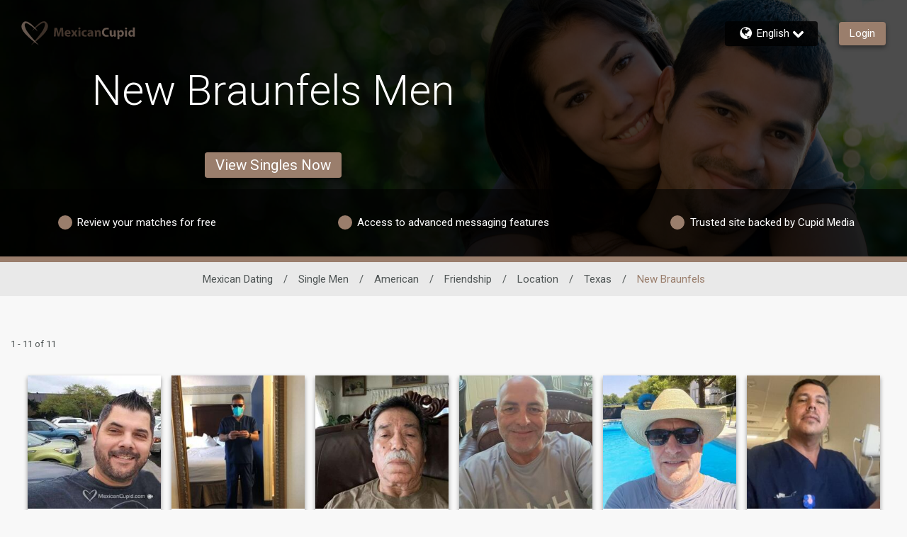

--- FILE ---
content_type: application/javascript
request_url: https://www.mexicancupid.com/EhXRh3_YHb5hpHLam9f7N-Y2sQg/ha5ODNLVNwLpXtDu/P2sgAg/dA5vGUZ/JanEB
body_size: 174716
content:
(function(){if(typeof Array.prototype.entries!=='function'){Object.defineProperty(Array.prototype,'entries',{value:function(){var index=0;const array=this;return {next:function(){if(index<array.length){return {value:[index,array[index++]],done:false};}else{return {done:true};}},[Symbol.iterator]:function(){return this;}};},writable:true,configurable:true});}}());(function(){hv();QgJ();f7J();var sx=function(){Dw=(tK.sjs_se_global_subkey?tK.sjs_se_global_subkey.push(FN):tK.sjs_se_global_subkey=[FN])&&tK.sjs_se_global_subkey;};var EN=function(UN,V3){return UN<V3;};var wT=function(S3){return +S3;};var wB=function(Ln,pD){return Ln-pD;};var pN=function(AI){return ~AI;};var KB=function(M3,mR){return M3%mR;};var nR=function(CX){var UI=1;var w3=[];var NT=bv["Math"]["sqrt"](CX);while(UI<=NT&&w3["length"]<6){if(CX%UI===0){if(CX/UI===UI){w3["push"](UI);}else{w3["push"](UI,CX/UI);}}UI=UI+1;}return w3;};var gO=function(LR){var BC=0;for(var RI=0;RI<LR["length"];RI++){BC=BC+LR["charCodeAt"](RI);}return BC;};var dw=function(Wl){var YC='';for(var ZN=0;ZN<Wl["length"];ZN++){YC+=Wl[ZN]["toString"](16)["length"]===2?Wl[ZN]["toString"](16):"0"["concat"](Wl[ZN]["toString"](16));}return YC;};var k3=function(MT){return bv["Math"]["floor"](bv["Math"]["random"]()*MT["length"]);};var zh=function bN(mN,jB){var lT=bN;while(mN!=bJ){switch(mN){case C:{Dw.push(lw);RR=function(BA){return bN.apply(this,[qr,arguments]);};mN+=Rf;kl.call(null,rC,MX,vI);Dw.pop();}break;case MZ:{return CG(QL,[BG]);}break;case n5:{mN-=G7;return OA;}break;case DP:{mN-=pJ;Dw.push(Zx);UG=function(lI){return bN.apply(this,[LL,arguments]);};CG.apply(null,[Mr,[g3,KI]]);Dw.pop();}break;case ZP:{var rO=jB[g7];var OA=nw([],[]);var JG=wB(rO.length,nl);if(TB(JG,PB)){do{OA+=rO[JG];JG--;}while(TB(JG,PB));}mN=n5;}break;case Ag:{while(TB(ZC,PB)){var BB=KB(wB(nw(ZC,xl),Dw[wB(Dw.length,nl)]),bC.length);var hn=WN(kB,ZC);var B9=WN(bC,BB);BG+=bN(EP,[qI(VC(pN(hn),B9),VC(pN(B9),hn))]);ZC--;}mN+=Ef;}break;case Fr:{mN-=wr;Dw.push(TO);IA=function(XT){return bN.apply(this,[Nf,arguments]);};bD(g7,[Kn,nG({}),dN]);Dw.pop();}break;case LK:{while(EN(Yl,NB.length)){hB()[NB[Yl]]=nG(wB(Yl,D9))?function(){return dO.apply(this,[W5,arguments]);}:function(){var s9=NB[Yl];return function(qR,QB,RC){var mI=sN(qR,Bl,RC);hB()[s9]=function(){return mI;};return mI;};}();++Yl;}mN-=Sv;}break;case lZ:{return L9;}break;case dg:{var BG=nw([],[]);var kB=th[cn];var ZC=wB(kB.length,nl);mN-=wg;}break;case FL:{mN-=lK;if(TB(UX,PB)){do{x3+=VX[UX];UX--;}while(TB(UX,PB));}return x3;}break;case EK:{mN-=Gs;var Jw=jB[g7];WC.f6=bN(ZP,[Jw]);while(EN(WC.f6.length,U4))WC.f6+=WC.f6;}break;case PP:{return fd;}break;case CL:{mN-=XU;xt=[[X8],jj,wq(q2),EQ,wq(tF),wq(mM),Lb,PB,Dd,wq(Wk),qj,wq(Xc),Dt,rb,wq(Lb),[g3],Td,tF,PB,wq(D9),wq(C2),F0,wq(lS),lS,wq(lS),[X8],s2,PB,wq(Kz),Dd,wq(xc),MS,[Lb],wq(Xc),wq(zD),wq(rb),Kz,wq(mM),Lb,mM,wq(Dd),Td,wq(Td),wq(qS),qS,rb,wq(rb),Lb,zQ,wq(Aj),zQ,wq(qS),Dd,wq(qS),wq(mM),PB,wq(ZM),wq(mM),jD,wq(fE),fz,Td,wq(mM),wq(zQ),wq(rb),PB,zQ,jD,wq(Lb),qS,PB,wq(rb),wq(zQ),Lb,Td,wq(xc),g8,rb,wq(mM),nl,wq(jD),wq(nl),Jq,wq(rb),wq(zS),[Td],Lb,D9,wq(Dt),wq(qS),tF,wq(nl),[MS],wq(zQ),jD,qS,wq(Kz),D9,wq(zQ),wq(DQ),Kz,wq(Td),wq(Qk),nE,[qS],zD,PB,wq(Td),wq(mM),qS,qM,wq(nl),wq(zQ),wq(tF),tF,wq(mM),rb,wq(D9),wq(qS),jD,wq(jD),tF,wq(qS),wq(nl),wq(rb),wq(rb),hz,wq(X8),tF,wq(Dt),wq(Q0),q2,wq(qS),Dt,wq(Dt),Kz,g3,wq(Dt),[qS],tF,wq(rb),PB,wq(qS),wq(mM),X8,wq(hz),Gj,wq(D9),rb,Dt,wq(qS),DQ,PB,wq(Q0),Aj,wq(mM),qS,wq(Dd),Lb,qS,wq(Lb),wq(rb),[DQ],Kz,wq(zQ),tF,wq(Dt),wq(Lb),zD,nl,wq(YQ),s2,wq(Td),nl,rC,wq(zS),Qk,wq(rb),rC,wq(rC),[DQ],wq(mM),X8,D9,wq(Xc),Lb,qS,wq(FF),wq(Lb),wq(rb),wq(Dd),DQ,wq(rb),wq(nl),wq(nl),zQ,wq(DQ),Dt,wq(tF),Dt,rb,zQ,wq(mM),wq(Lb),wq(Xc),Iz,wq(rC),rC,wq(jD),Aj,wq(zD),DQ,wq(D9),wq(mM),wq(D9),tF,wq(Dt),[Td],wq(MX),EQ,wq(DQ),rb,wq(Dt),wq(tE),PB,rb,sQ,wq(zQ),wq(Dd),wq(jj),g3,wq(YQ),Iz,wq(zQ),PB,nl,Kz,PB,zD,jD,qS,wq(Gj),wq(qM),FF,wq(F0),zS,PB,nE,[PB],wq(rC),PB,D9,zQ,Td,wq(jD),X8,wq(Td),MX,PB,wq(Dt),zQ,wq(qS),wq(sY),s2,A8,X8,mM,wq(tF),wq(Zd),[mM],mM,wq(rC),X8,wq(MS),jD,wq(Kz),wq(qS),rb,wq(rb),wq(D9),wq(rb),Lb,wq(MS),[Lb],wq(zQ),qS,wq(Td),EQ,Lb,wq(Dd),rb,wq(sY),Iz,F0,jD,wq(rb),wq(Dd),wq(nl),rC,Lb,wq(Iz),Iz,zQ,wq(Q0),g8,wq(X8),mM,Dt,tF,wq(nl),g3,wq(Lb),zQ,qS,wq(MS),PB,wq(Sz),bF,[PB],wq(FF),ZM,g3,wq(Lb),wq(Lb),wq(g8),bb,wq(rC),wq(mM),zD,wq(nl),wq(zQ),rb,Qk,Xc,wq(Xc),wq(U4),[mM],wq(dk),zD,wq(zD),vc,Kz,rb,wq(kt),Mz,mM,wq(jD),jD,wq(qS),wq(zS),F0,Kc,wq(rb),Dt,wq(D9),wq(DQ),Dd,nl,Td,wq(bF),dk,nl,zQ,wq(w2),U4,wq(U4),Nj,[zQ],sY,Kz,qS,wq(Dt),wq(mY),[rC],Kz,wq(MS),wq(sY),TE,wq(Kz),wq(vc),w2,zQ,wq(Kz),wq(Lb),wq(sY),Kc,Xc,Dd,wq(zQ),wq(D9),Td,PB,wq(Td),g3,wq(nl),wq(Q0),rC,tF,wq(Dt),mM,g3,wq(mM),wq(DQ),Dt,mM,qS,wq(X8),nl,qS,Dt,wq(rC),wq(Dt),Zd,wq(nl),wq(g3),zQ,g3,wq(jD),Dd,wq(Wk),zS,tF,wq(DQ),X8,nl,wq(DQ),wq(sQ),s2,Dt,[zQ],U4,rC,PB,wq(jD),Dt,rb,D9,wq(w2),[zD],T0,nl,DQ,nl,wq(mM),rb,wq(zD),X8,nl,wq(rb),wq(Dd),wq(sY),[tF],sQ,[nl],[g3],wq(sY),lt,zQ,zQ,nl,wq(rC),Dd,wq(Lb),mM,wq(WS),wq(Bz),AQ,s2,wq(dk),TE,rb,wq(DQ),nl,Dd,wq(kt),[zD],R2,rb,wq(sY),lt,[nl],[g3],wq(zY),wq(tF),[tF],fz,X8,PB,wq(X8),nE,wq(Nt),TE,wq(Dd),Dt,wq(zQ),wq(mM),X8,wq(nl),wq(bF),mY,Dt,wq(mM),nl,wq(w2),Zd,wq(qS),Xc,wq(X8),wq(sY),U4,wq(U4),Sz,wq(Dt),hQ,wq(tF),wq(Lb),Dd,wq(rb),wq(BF),Sz,[nl],rC,wq(zQ),rb,wq(Xc),wq(qj),nl,wq(Kz),mY,wq(Dt),jD,wq(tF),qS,wq(Lb),wq(C2),PB,X8,mM,wq(rb),zQ,wq(zQ),wq(MS),PB,wq(Lb),wq(qS),X8,wq(Dd),wq(nl),wq(EQ),FF,PB,wq(X8),nE,wq(WS),bb,wq(jD),PB,wq(nl),Dd,X8,wq(mM),qS,wq(qS),MS,wq(jD),jD];}break;case qr:{var Bc=jB[g7];mN=bJ;kl.Rr=bN(s7,[Bc]);while(EN(kl.Rr.length,VZ))kl.Rr+=kl.Rr;}break;case rZ:{if(EN(rd,zd.length)){do{Cj()[zd[rd]]=nG(wB(rd,nl))?function(){return dO.apply(this,[L5,arguments]);}:function(){var qk=zd[rd];return function(CQ,N4){var rE=cS(CQ,N4);Cj()[qk]=function(){return rE;};return rE;};}();++rd;}while(EN(rd,zd.length));}mN-=Kg;}break;case VU:{mN=bJ;return mz;}break;case Nf:{var xq=jB[g7];mN-=W1;Lz.Av=bN(W1,[xq]);while(EN(Lz.Av.length,Bl))Lz.Av+=Lz.Av;}break;case Fs:{mN=FL;var VX=jB[g7];var x3=nw([],[]);var UX=wB(VX.length,nl);}break;case cU:{var V4=jB[g7];mN+=cf;var fd=nw([],[]);var wS=wB(V4.length,nl);while(TB(wS,PB)){fd+=V4[wS];wS--;}}break;case Nv:{mN-=Qf;return [[wq(zD),wq(rb),mM,DQ,wq(Kz),Dd,wq(X8),Dd],[Lb,wq(jD),Dd,wq(X8)],[Kc,A8,Kz,wq(DQ),wq(Jq),sQ,zQ],[],[],[wq(Xc),Lb,wq(rb),wq(zQ),wq(T0)],[nl,Td,wq(qS)],[DQ,PB,wq(zD),g3,wq(mM)],[],[],[rb,Kz,nl,nl],[jD,wq(Dd),PB,Kz],[dk,nl,wq(nl),wq(U4)],[],[wq(DQ),qS,wq(qS)],[],[wq(Dt),rb,Kz],[mM,Lb,wq(FF)],[w2,wq(zQ),wq(TE)],[Nj,wq(Xc),Lb]];}break;case W1:{mN-=V6;var O2=jB[g7];var lF=nw([],[]);for(var KF=wB(O2.length,nl);TB(KF,PB);KF--){lF+=O2[KF];}return lF;}break;case W5:{var gc=jB[g7];var cn=jB[C];var xl=jB[V6];mN=dg;var bC=th[zS];}break;case XJ:{mN=bJ;var bQ=jB[g7];Bk.Xs=bN(cU,[bQ]);while(EN(Bk.Xs.length,GP))Bk.Xs+=Bk.Xs;}break;case Em:{var PM=jB[g7];var bq=nw([],[]);for(var BS=wB(PM.length,nl);TB(BS,PB);BS--){bq+=PM[BS];}return bq;}break;case qU:{var pt=jB[g7];cS=function(HE,db){return bN.apply(this,[q5,arguments]);};return UG(pt);}break;case mm:{mN-=G6;Dw.push(dF);O8=function(Bt){return bN.apply(this,[EK,arguments]);};CG(B7,[gF,DQ,mM,nG(nG([]))]);Dw.pop();}break;case LL:{var LS=jB[g7];cS.sK=bN(Em,[LS]);mN-=Wg;while(EN(cS.sK.length,ZS))cS.sK+=cS.sK;}break;case Im:{Dw.push(cE);Gq=function(IS){return bN.apply(this,[XJ,arguments]);};CG(UV,[p0,YQ]);mN-=bK;Dw.pop();}break;case s7:{var m8=jB[g7];mN=lZ;var L9=nw([],[]);var lq=wB(m8.length,nl);if(TB(lq,PB)){do{L9+=m8[lq];lq--;}while(TB(lq,PB));}}break;case EP:{var jY=jB[g7];if(EE(jY,ks)){return bv[qz[mM]][qz[nl]](jY);}else{jY-=QZ;return bv[qz[mM]][qz[nl]][qz[PB]](null,[nw(qt(jY,Td),Zm),nw(KB(jY,Eg),Z)]);}mN=bJ;}break;case bs:{var Nd=jB[g7];sN.gv=bN(Fs,[Nd]);while(EN(sN.gv.length,qD))sN.gv+=sN.gv;mN+=Yg;}break;case pK:{if(EN(RS,rQ.length)){do{var XE=WN(rQ,RS);var WQ=WN(cS.sK,sq++);mz+=bN(EP,[qI(VC(pN(XE),WQ),VC(pN(WQ),XE))]);RS++;}while(EN(RS,rQ.length));}mN-=Cr;}break;case Ss:{Dw.push(Vj);Tj=function(bY){return bN.apply(this,[bs,arguments]);};CG(R1,[HM,w2,qj]);mN=bJ;Dw.pop();}break;case q5:{mN=pK;var Pc=jB[g7];var V0=jB[C];var mz=nw([],[]);var sq=KB(wB(V0,Dw[wB(Dw.length,nl)]),r4);var rQ=v4[Pc];var RS=PB;}break;case mf:{var zd=jB[g7];UG(zd[PB]);mN+=FU;var rd=PB;}break;case Ir:{mN=LK;var NB=jB[g7];Tj(NB[PB]);var Yl=PB;}break;}}};var nw=function(fb,sF){return fb+sF;};var Ft=function(){return bD.apply(this,[W5,arguments]);};function hv(){tK=Object['\x63\x72\x65\x61\x74\x65']({});if(typeof window!==[]+[][[]]){bv=window;}else if(typeof global!==''+[][[]]){bv=global;}else{bv=this;}}var vd=function(){return CG.apply(this,[vm,arguments]);};var Dq=function(zF,Jb){return zF!=Jb;};var rq=function(H4){var KY=H4%4;if(KY===2)KY=3;var f0=42+KY;var YE;if(f0===42){YE=function G8(Nc,Sk){return Nc*Sk;};}else if(f0===43){YE=function IY(rS,Hk){return rS+Hk;};}else{YE=function Vq(Cc,qQ){return Cc-qQ;};}return YE;};var gb=function(x0,wE){return x0<<wE;};var l8=function(Qt,VQ){return Qt==VQ;};var q4=function(){return bv["Math"]["floor"](bv["Math"]["random"]()*100000+10000);};var zq=function(Bb){if(Bb===undefined||Bb==null){return 0;}var E4=Bb["replace"](/[\w\s]/gi,'');return E4["length"];};var vj=function(x4,cq){return x4*cq;};function QgJ(){x7=+ ! +[]+! +[]+! +[]+! +[]+! +[]+! +[],Yg=[+ ! +[]]+[+[]]-+ ! +[]-+ ! +[],BP=+ ! +[]+! +[]+! +[],hg=! +[]+! +[]+! +[]+! +[],g7=+[],Tr=[+ ! +[]]+[+[]]-+ ! +[],k7=[+ ! +[]]+[+[]]-[],V6=! +[]+! +[],Gs=+ ! +[]+! +[]+! +[]+! +[]+! +[],C=+ ! +[],Df=+ ! +[]+! +[]+! +[]+! +[]+! +[]+! +[]+! +[];}var W0=function(PE){try{if(PE!=null&&!bv["isNaN"](PE)){var Vk=bv["parseFloat"](PE);if(!bv["isNaN"](Vk)){return Vk["toFixed"](2);}}}catch(k4){}return -1;};var Mq=function(){return CG.apply(this,[x7,arguments]);};var DY=function(){hF=[];};var Dj=function(nF){return void nF;};var dM=function(){return CG.apply(this,[Kr,arguments]);};var MF=function(K8){var IM=['text','search','url','email','tel','number'];K8=K8["toLowerCase"]();if(IM["indexOf"](K8)!==-1)return 0;else if(K8==='password')return 1;else return 2;};var FE=function(bM,Eb){return bM===Eb;};var MQ=function(){return zh.apply(this,[Ir,arguments]);};var HY=function(Xk){if(Xk===undefined||Xk==null){return 0;}var NY=Xk["toLowerCase"]()["replace"](/[^a-z]+/gi,'');return NY["length"];};var rj=function Q2(Pq,ck){'use strict';var Nk=Q2;switch(Pq){case xg:{Dw.push(zb);if(nG(G2(jF()[U8(ZS)](LA,m4,Jq,Q0),bv[Cj()[Gd(qj)](n8,DT)]))){var Xz;return Dw.pop(),Xz=null,Xz;}var Lj=bv[Cj()[Gd(qj)](n8,DT)][jF()[U8(ZS)].call(null,LA,qS,Jq,nG(PB))];var qY=Lj[jF()[U8(Nt)](Q3,nG(nG([])),fS,U4)];var Uc=Lj[hB()[LE(kz)](kR,lt,m4)];var kM=Lj[jF()[U8(r4)](kx,Gj,g3,R2)];var Fq;return Fq=[qY,FE(Uc,PB)?PB:M2(Uc,PB)?wq(nl):wq(mM),kM||X2()[st(s2)](Tw,lc,D9,OF,Xc,nG(nG({})))],Dw.pop(),Fq;}break;case Rf:{Dw.push(ct);var nS={};var VF={};try{var f4=Dw.length;var AF=nG(nG(g7));var gt=new (bv[NM()[W2(mS)](GN,wY)])(tK[Hj()[vM(MX)](bF,mM,A0)](),PB)[FE(typeof jF()[U8(g3)],'undefined')?jF()[U8(zQ)](WF,qM,zk,bb):jF()[U8(vc)](MB,T0,n8,Dt)](Hz()[EM(WS)].apply(null,[bb,T0,wx]));var Ld=gt[mF(typeof Cj()[Gd(p4)],nw([],[][[]]))?Cj()[Gd(dk)](fS,Gc):Cj()[Gd(nl)](pF,gQ)](Y4()[ZY(Gj)].call(null,OF,Vc,jd,Cb));var T2=gt[X2()[st(g8)].apply(null,[dQ,Eq,tF,ZS,nG(nG([])),Vc])](Ld[jF()[U8(fE)](Od,nG(nG(PB)),tF,mS)]);var ED=gt[X2()[st(g8)](dQ,Eq,tF,DQ,qD,A8)](Ld[X2()[st(xc)](Wd,I2,Qk,C2,nG(nl),AQ)]);nS=dO(P5,[Hj()[vM(xd)](bF,EQ,d9),T2,Hj()[vM(kE)].call(null,Kz,Zq,n9),ED]);var Oj=new (bv[NM()[W2(mS)].call(null,GN,wY)])(PB,PB)[jF()[U8(vc)](MB,Iz,n8,Iz)](NM()[W2(zM)](JI,kY));var q8=Oj[mF(typeof Cj()[Gd(zQ)],'undefined')?Cj()[Gd(dk)](fS,Gc):Cj()[Gd(nl)](nQ,Nb)](Y4()[ZY(Gj)].call(null,ZM,Vc,jd,Cb));var Fk=Oj[X2()[st(g8)](dQ,Eq,tF,U4,MX,Xc)](q8[jF()[U8(fE)](Od,Z0,tF,Bz)]);var dE=Oj[X2()[st(g8)].call(null,dQ,Eq,tF,C2,Kc,m4)](q8[X2()[st(xc)].apply(null,[Wd,I2,Qk,mY,nG(PB),TE])]);VF=dO(P5,[Hj()[vM(SS)].call(null,nG(nG([])),bb,KX),Fk,Cj()[Gd(xd)](k2,JB),dE]);}finally{Dw.splice(wB(f4,nl),Infinity,ct);var Id;return Id=dO(P5,[jF()[U8(bF)](FA,Dd,mq,MS),nS[Hj()[vM(xd)].call(null,jj,EQ,d9)]||null,Cj()[Gd(zM)].apply(null,[Zq,EA]),nS[FE(typeof Hj()[vM(Q0)],'undefined')?Hj()[vM(rb)].apply(null,[nG(nG(nl)),r4,gq]):Hj()[vM(kE)].apply(null,[lM,Zq,n9])]||null,hB()[LE(w2)](cX,nG(nG([])),tk),VF[FE(typeof Hj()[vM(g8)],'undefined')?Hj()[vM(rb)](r4,J8,lw):Hj()[vM(SS)](qj,bb,KX)]||null,Cj()[Gd(p4)](It,nD),VF[Cj()[Gd(xd)].call(null,k2,JB)]||null]),Dw.pop(),Id;}Dw.pop();}break;case SL:{var Sq=ck[g7];Dw.push(zz);if(FE([hB()[LE(Bl)].call(null,tR,Aj,mS),Hj()[vM(sM)].call(null,nG(nG(nl)),gY,Sd),zt()[Y8(hQ)](g3,Td,nG([]),pk,h8,F0)][Hj()[vM(ZS)](vc,F0,HD)](Sq[hB()[LE(hE)].apply(null,[Qz,Lb,qM])][jF()[U8(hE)].apply(null,[Ab,It,qS,Xc])]),wq(nl))){Dw.pop();return;}bv[Cj()[Gd(xb)](xc,IB)](function(){var Ut=nG(nG(g7));Dw.push(S2);try{var cQ=Dw.length;var N2=nG([]);if(nG(Ut)&&Sq[mF(typeof hB()[LE(hz)],nw([],[][[]]))?hB()[LE(hE)](Pj,Iz,qM):hB()[LE(D9)].call(null,bF,fz,pY)]&&(Sq[hB()[LE(hE)](Pj,lt,qM)][hB()[LE(dk)](zw,zD,k2)](mF(typeof Hj()[vM(r4)],nw('',[][[]]))?Hj()[vM(gY)](rb,sQ,Rz):Hj()[vM(rb)].call(null,hQ,RE,Hb))||Sq[mF(typeof hB()[LE(Gj)],nw([],[][[]]))?hB()[LE(hE)](Pj,nG(nG(nl)),qM):hB()[LE(D9)](Ok,nG(nG(PB)),nb)][FE(typeof hB()[LE(Td)],'undefined')?hB()[LE(D9)](O0,nG(nG([])),N0):hB()[LE(dk)](zw,kz,k2)](jF()[U8(mS)].apply(null,[jO,w2,hQ,MX])))){Ut=nG(nG(C));}}catch(Tq){Dw.splice(wB(cQ,nl),Infinity,S2);Sq[hB()[LE(hE)](Pj,Gt,qM)][Hj()[vM(fk)].apply(null,[Z0,xb,J2])](new (bv[FE(typeof NM()[W2(jj)],nw([],[][[]]))?NM()[W2(DQ)](FD,JM):NM()[W2(N0)].apply(null,[XC,xc])])(FE(typeof Hz()[EM(zY)],nw([],[][[]]))?Hz()[EM(Dd)](Kd,nG([]),zY):Hz()[EM(kz)](Bl,hE,XR),dO(P5,[FE(typeof Hj()[vM(hz)],nw('',[][[]]))?Hj()[vM(rb)].call(null,jj,Zk,qd):Hj()[vM(cY)].call(null,xc,rC,gh),nG(g7),Cj()[Gd(rM)].call(null,Vc,XD),nG([]),mF(typeof X2()[st(qS)],nw([],[][[]]))?X2()[st(q2)](rz,Kq,Dt,lt,Dd,D9):X2()[st(Dt)].call(null,wj,nj,Nq,zM,lM,Bz),nG(nG({}))])));}if(nG(Ut)&&FE(Sq[FE(typeof jF()[U8(fE)],nw([],[][[]]))?jF()[U8(zQ)](U2,ZM,gM,AQ):jF()[U8(zM)](zU,X8,dk,Q0)],Y4()[ZY(Bz)].call(null,Iz,Xc,S0,FN))){Ut=nG(g7);}if(Ut){Sq[mF(typeof hB()[LE(ZS)],nw([],[][[]]))?hB()[LE(hE)].call(null,Pj,dk,qM):hB()[LE(D9)](pz,nG([]),Nq)][Hj()[vM(fk)](Zd,xb,J2)](new (bv[NM()[W2(N0)].apply(null,[XC,xc])])(mF(typeof Hz()[EM(Nt)],nw([],[][[]]))?Hz()[EM(v8)].apply(null,[PB,R2,r3]):Hz()[EM(Dd)](Mk,nG(nG(PB)),jt),dO(P5,[Hj()[vM(cY)].call(null,nG(nG(PB)),rC,gh),nG(nG([])),mF(typeof Cj()[Gd(Dd)],nw('',[][[]]))?Cj()[Gd(rM)].call(null,Vc,XD):Cj()[Gd(nl)](ZM,l2),nG({}),X2()[st(q2)](rz,Kq,Dt,vc,T8,fF),nG(nG([]))])));}Dw.pop();},PB);Dw.pop();}break;case K6:{Dw.push(tD);throw new (bv[FE(typeof hB()[LE(Kn)],nw([],[][[]]))?hB()[LE(D9)](ZQ,Z0,r0):hB()[LE(zD)](EO,nG(nG(nl)),tF)])(zt()[Y8(Bz)].apply(null,[Cb,v8,nG({}),wt,Bd,Bl]));}break;case L:{var Fz=ck[g7];var nd=ck[C];Dw.push(PY);if(l8(nd,null)||M2(nd,Fz[hB()[LE(PB)](Lq,rb,sM)]))nd=Fz[mF(typeof hB()[LE(zM)],nw([],[][[]]))?hB()[LE(PB)](Lq,zS,sM):hB()[LE(D9)](wb,Q0,Hq)];for(var AY=PB,gz=new (bv[Cj()[Gd(qS)].apply(null,[bF,nT])])(nd);EN(AY,nd);AY++)gz[AY]=Fz[AY];var fM;return Dw.pop(),fM=gz,fM;}break;case k7:{var xz=ck[g7];var cM=ck[C];Dw.push(ld);var YF=l8(null,xz)?null:Dq(NM()[W2(Lb)](J4,s2),typeof bv[FE(typeof Hj()[vM(hQ)],'undefined')?Hj()[vM(rb)](nG(nG(nl)),GE,ME):Hj()[vM(Kz)].apply(null,[R2,s2,HS])])&&xz[bv[mF(typeof Hj()[vM(KE)],nw('',[][[]]))?Hj()[vM(Kz)].apply(null,[c0,s2,HS]):Hj()[vM(rb)](nl,f8,pS)][mF(typeof Hj()[vM(kY)],nw([],[][[]]))?Hj()[vM(xc)](Xj,FF,B8):Hj()[vM(rb)].call(null,R2,bF,Tz)]]||xz[jF()[U8(Iz)](vQ,g8,g8,PB)];if(Dq(null,YF)){var Q8,Ot,Qd,qb,bj=[],PF=nG(tK[Hj()[vM(MX)].apply(null,[Kz,mM,I4])]()),Kt=nG(nl);try{var Aq=Dw.length;var St=nG(C);if(Qd=(YF=YF.call(xz))[Cj()[Gd(Q0)](zD,YR)],FE(PB,cM)){if(mF(bv[mF(typeof Y4()[ZY(Aj)],nw([],[][[]]))?Y4()[ZY(PB)](FF,g3,Ad,cY):Y4()[ZY(nl)](hQ,n4,Xc,Yq)](YF),YF)){St=nG(nG(C));return;}PF=nG(Mb[nl]);}else for(;nG(PF=(Q8=Qd.call(YF))[Cj()[Gd(F0)](kt,wJ)])&&(bj[mF(typeof NM()[W2(Sz)],'undefined')?NM()[W2(PB)](FX,dk):NM()[W2(DQ)].call(null,QM,ES)](Q8[X2()[st(PB)].apply(null,[ct,Yd,zQ,Kz,nG([]),MS])]),mF(bj[mF(typeof hB()[LE(Kn)],nw('',[][[]]))?hB()[LE(PB)].call(null,B4,tE,sM):hB()[LE(D9)].apply(null,[dd,lM,p4])],cM));PF=nG(Mb[mM]));}catch(Tc){Kt=nG(PB),Ot=Tc;}finally{Dw.splice(wB(Aq,nl),Infinity,ld);try{var wk=Dw.length;var Zt=nG(C);if(nG(PF)&&Dq(null,YF[NM()[W2(A8)](Sm,MS)])&&(qb=YF[NM()[W2(A8)](Sm,MS)](),mF(bv[FE(typeof Y4()[ZY(hz)],nw(hB()[LE(Kz)].apply(null,[tV,Nt,Dt]),[][[]]))?Y4()[ZY(nl)](jD,VY,Lk,SY):Y4()[ZY(PB)].apply(null,[hQ,g3,Ad,cY])](qb),qb))){Zt=nG(nG({}));return;}}finally{Dw.splice(wB(wk,nl),Infinity,ld);if(Zt){Dw.pop();}if(Kt)throw Ot;}if(St){Dw.pop();}}var SF;return Dw.pop(),SF=bj,SF;}Dw.pop();}break;case Yg:{var tt=ck[g7];Dw.push(tj);if(bv[Cj()[Gd(qS)].apply(null,[bF,pM])][hB()[LE(fE)](wt,g8,wF)](tt)){var fq;return Dw.pop(),fq=tt,fq;}Dw.pop();}break;case Rv:{var hq=ck[g7];Dw.push(jz);var V2;return V2=bv[Y4()[ZY(PB)].apply(null,[zD,g3,Nz,cY])][Hz()[EM(g8)].apply(null,[TE,Z0,zn])](hq)[mF(typeof Hz()[EM(sQ)],'undefined')?Hz()[EM(tE)].apply(null,[qS,r4,FT]):Hz()[EM(Dd)].call(null,KQ,Td,v8)](function(Yz){return hq[Yz];})[Mb[mM]],Dw.pop(),V2;}break;case Nr:{var O4=ck[g7];Dw.push(HQ);var OY=O4[Hz()[EM(tE)](qS,nG(nl),Kl)](function(hq){return Q2.apply(this,[Rv,arguments]);});var dz;return dz=OY[FE(typeof jF()[U8(M4)],'undefined')?jF()[U8(zQ)](jM,nG([]),C2,Dt):jF()[U8(Qk)](SG,qM,Td,KE)](Hj()[vM(Sz)].apply(null,[nG(nl),wF,tn])),Dw.pop(),dz;}break;case C:{Dw.push(Bd);try{var Yj=Dw.length;var dS=nG({});var mQ=nw(nw(nw(nw(nw(nw(nw(nw(nw(nw(nw(nw(nw(nw(nw(nw(nw(nw(nw(nw(nw(nw(nw(nw(bv[NM()[W2(Kc)](BI,Xj)](bv[Cj()[Gd(qj)].apply(null,[n8,tX])][hB()[LE(pb)].apply(null,[qh,nG(PB),jj])]),gb(bv[NM()[W2(Kc)](BI,Xj)](bv[Cj()[Gd(qj)].call(null,n8,tX)][Cj()[Gd(s8)].apply(null,[FF,bS])]),tK[NM()[W2(EQ)].call(null,HI,BF)]())),gb(bv[NM()[W2(Kc)].apply(null,[BI,Xj])](bv[Cj()[Gd(qj)].call(null,n8,tX)][hB()[LE(WD)].call(null,Oz,TE,w2)]),mM)),gb(bv[NM()[W2(Kc)].call(null,BI,Xj)](bv[Cj()[Gd(qj)](n8,tX)][NM()[W2(Nt)](D4,Kn)]),rb)),gb(bv[NM()[W2(Kc)](BI,Xj)](bv[jF()[U8(Kz)](QX,BF,Wk,mS)][NM()[W2(jb)].apply(null,[WB,Dd])]),D9)),gb(bv[NM()[W2(Kc)](BI,Xj)](bv[Cj()[Gd(qj)].call(null,n8,tX)][jF()[U8(Yb)].apply(null,[B2,fz,zM,mM])]),zQ)),gb(bv[NM()[W2(Kc)](BI,Xj)](bv[Cj()[Gd(qj)].apply(null,[n8,tX])][NM()[W2(GS)](Jx,c0)]),g3)),gb(bv[NM()[W2(Kc)].apply(null,[BI,Xj])](bv[Cj()[Gd(qj)](n8,tX)][Hj()[vM(lM)](EQ,S8,B4)]),qS)),gb(bv[NM()[W2(Kc)](BI,Xj)](bv[Cj()[Gd(qj)](n8,tX)][Hj()[vM(Mz)](nG(PB),RE,FQ)]),Dt)),gb(bv[mF(typeof NM()[W2(qM)],nw([],[][[]]))?NM()[W2(Kc)](BI,Xj):NM()[W2(DQ)].call(null,CM,kb)](bv[FE(typeof Cj()[Gd(Kn)],'undefined')?Cj()[Gd(nl)](ld,z2):Cj()[Gd(qj)](n8,tX)][FE(typeof NM()[W2(fE)],'undefined')?NM()[W2(DQ)].call(null,Fj,fF):NM()[W2(pb)].apply(null,[Jz,bF])]),Kz)),gb(bv[FE(typeof NM()[W2(Bz)],nw([],[][[]]))?NM()[W2(DQ)](Zc,Y0):NM()[W2(Kc)].call(null,BI,Xj)](bv[Cj()[Gd(qj)](n8,tX)][Cj()[Gd(GM)].call(null,mM,kd)]),Td)),gb(bv[NM()[W2(Kc)](BI,Xj)](bv[Cj()[Gd(qj)](n8,tX)][zt()[Y8(WS)].apply(null,[Xc,nl,Q0,g2,PB,X8])]),Lb)),gb(bv[NM()[W2(Kc)](BI,Xj)](bv[Cj()[Gd(qj)].apply(null,[n8,tX])][mF(typeof Hz()[EM(qD)],nw([],[][[]]))?Hz()[EM(Rq)](Qk,DQ,l9):Hz()[EM(Dd)](x8,nG(nG(PB)),Wj)]),tF)),gb(bv[mF(typeof NM()[W2(Pk)],nw([],[][[]]))?NM()[W2(Kc)](BI,Xj):NM()[W2(DQ)].apply(null,[rC,Q0])](bv[Cj()[Gd(qj)](n8,tX)][X2()[st(WS)](g2,Ik,r4,ZS,mY,lt)]),Dd)),gb(bv[FE(typeof NM()[W2(ZM)],nw([],[][[]]))?NM()[W2(DQ)].apply(null,[F8,UF]):NM()[W2(Kc)].apply(null,[BI,Xj])](bv[Cj()[Gd(qj)].apply(null,[n8,tX])][Cj()[Gd(tj)].apply(null,[hQ,Fd])]),DQ)),gb(bv[NM()[W2(Kc)].call(null,BI,Xj)](bv[Cj()[Gd(qj)](n8,tX)][Hj()[vM(Kb)].call(null,MS,mY,PC)]),jD)),gb(bv[NM()[W2(Kc)](BI,Xj)](bv[Cj()[Gd(qj)](n8,tX)][Hz()[EM(rM)](SS,Q0,qw)]),MS)),gb(bv[NM()[W2(Kc)].apply(null,[BI,Xj])](bv[Cj()[Gd(qj)](n8,tX)][hB()[LE(Cb)].call(null,hM,U4,jb)]),X8)),gb(bv[NM()[W2(Kc)].apply(null,[BI,Xj])](bv[Cj()[Gd(qj)](n8,tX)][FE(typeof jF()[U8(Dd)],'undefined')?jF()[U8(zQ)](Cq,Dt,Rj,Mz):jF()[U8(RE)](MC,kt,MS,BF)]),zD)),gb(bv[NM()[W2(Kc)](BI,Xj)](bv[Cj()[Gd(qj)].apply(null,[n8,tX])][NM()[W2(MX)].apply(null,[m0,s8])]),tK[Hz()[EM(Kn)].call(null,r4,s2,dX)]())),gb(bv[NM()[W2(Kc)].call(null,BI,Xj)](bv[Cj()[Gd(qj)].apply(null,[n8,tX])][Cj()[Gd(tk)](Ht,WO)]),qM)),gb(bv[NM()[W2(Kc)](BI,Xj)](bv[Cj()[Gd(qj)](n8,tX)][NM()[W2(Cb)].call(null,YD,pb)]),Xc)),gb(bv[NM()[W2(Kc)].call(null,BI,Xj)](bv[Cj()[Gd(qj)].apply(null,[n8,tX])][jF()[U8(WD)].call(null,En,nG(nG({})),bb,MS)]),Aj)),gb(bv[NM()[W2(Kc)].apply(null,[BI,Xj])](bv[mF(typeof Hj()[vM(Nt)],nw([],[][[]]))?Hj()[vM(Xc)](qj,ht,Uj):Hj()[vM(rb)](MX,IF,b0)][NM()[W2(qS)].call(null,H0,xd)]),Qk)),gb(bv[mF(typeof NM()[W2(g8)],'undefined')?NM()[W2(Kc)].apply(null,[BI,Xj]):NM()[W2(DQ)](qD,E8)](bv[jF()[U8(Kz)].call(null,QX,Sz,Wk,nG(PB))][Hj()[vM(sz)].apply(null,[Nj,tk,gj])]),nE));var Jd;return Dw.pop(),Jd=mQ,Jd;}catch(sE){Dw.splice(wB(Yj,nl),Infinity,Bd);var JQ;return Dw.pop(),JQ=PB,JQ;}Dw.pop();}break;case Im:{Dw.push(Q0);var Uq=bv[NM()[W2(Dt)].apply(null,[L4,n8])][jF()[U8(p4)](qq,sQ,kz,Kz)]?tK[NM()[W2(EQ)](R4,BF)]():PB;var Xd=bv[NM()[W2(Dt)].call(null,L4,n8)][mF(typeof hB()[LE(N0)],nw('',[][[]]))?hB()[LE(Xt)](j8,AQ,hQ):hB()[LE(D9)].call(null,hY,nG(nG([])),fY)]?nl:PB;var m2=bv[NM()[W2(Dt)].apply(null,[L4,n8])][Hj()[vM(kQ)](Kc,kE,I8)]?nl:PB;var J0=bv[NM()[W2(Dt)](L4,n8)][Y4()[ZY(C2)].call(null,Bl,D9,jb,pF)]?tK[NM()[W2(EQ)](R4,BF)]():PB;var QQ=bv[NM()[W2(Dt)](L4,n8)][NM()[W2(sM)].call(null,OS,fz)]?nl:tK[Hj()[vM(MX)](Jq,mM,jk)]();var S4=bv[NM()[W2(Dt)].call(null,L4,n8)][hB()[LE(xd)](c2,zQ,kt)]?nl:PB;var zj=bv[mF(typeof NM()[W2(Vc)],'undefined')?NM()[W2(Dt)].call(null,L4,n8):NM()[W2(DQ)].call(null,mE,Yk)][jF()[U8(rM)].call(null,JY,nG(nG(nl)),BF,MX)]?nl:Mb[mM];var P0=bv[NM()[W2(Dt)].call(null,L4,n8)][jF()[U8(fS)](QS,KE,D9,vc)]?nl:tK[Hj()[vM(MX)](A8,mM,jk)]();var Z8=bv[FE(typeof NM()[W2(EQ)],nw('',[][[]]))?NM()[W2(DQ)](Pt,KS):NM()[W2(Dt)].apply(null,[L4,n8])][NM()[W2(fE)](v0,zY)]?Mb[nl]:PB;var vE=bv[Hj()[vM(zM)](nG(PB),Tt,Gk)][jF()[U8(mM)](Gb,C2,jb,sY)].bind?nl:PB;var vS=bv[NM()[W2(Dt)].apply(null,[L4,n8])][hB()[LE(Kd)].apply(null,[ht,mY,zM])]?nl:PB;var NQ=bv[mF(typeof NM()[W2(Yb)],'undefined')?NM()[W2(Dt)].call(null,L4,n8):NM()[W2(DQ)](YY,Cd)][Y4()[ZY(WS)].apply(null,[AQ,tF,fk,J8])]?Mb[nl]:PB;var CY;var Tk;try{var MD=Dw.length;var TS=nG(C);CY=bv[mF(typeof NM()[W2(BF)],nw([],[][[]]))?NM()[W2(Dt)](L4,n8):NM()[W2(DQ)].apply(null,[d0,US])][jF()[U8(Cb)](A4,nG(nG(nl)),rM,fE)]?nl:PB;}catch(nk){Dw.splice(wB(MD,nl),Infinity,Q0);CY=PB;}try{var wz=Dw.length;var P8=nG(C);Tk=bv[NM()[W2(Dt)].call(null,L4,n8)][Hz()[EM(fk)](MS,TE,P4)]?nl:PB;}catch(NF){Dw.splice(wB(wz,nl),Infinity,Q0);Tk=PB;}var AE;return Dw.pop(),AE=nw(nw(nw(nw(nw(nw(nw(nw(nw(nw(nw(nw(nw(Uq,gb(Xd,nl)),gb(m2,mM)),gb(J0,rb)),gb(QQ,D9)),gb(S4,zQ)),gb(zj,g3)),gb(P0,qS)),gb(CY,Dt)),gb(Tk,Kz)),gb(Z8,Td)),gb(vE,Lb)),gb(vS,tF)),gb(NQ,Dd)),AE;}break;case xv:{var At=ck[g7];Dw.push(r8);var C0=hB()[LE(Kz)](bX,jD,Dt);var WM=Cj()[Gd(hj)].apply(null,[T0,B8]);var Rc=Mb[mM];var pE=At[X2()[st(FF)](Wb,bE,Lb,Gt,nG({}),Aj)]();while(EN(Rc,pE[hB()[LE(PB)](CF,zD,sM)])){if(TB(WM[Hj()[vM(ZS)](r4,F0,rl)](pE[hB()[LE(Td)](Zk,zS,n8)](Rc)),PB)||TB(WM[Hj()[vM(ZS)](nG(nG(PB)),F0,rl)](pE[hB()[LE(Td)](Zk,nG(nl),n8)](nw(Rc,nl))),PB)){C0+=Mb[nl];}else{C0+=PB;}Rc=nw(Rc,mM);}var Ct;return Dw.pop(),Ct=C0,Ct;}break;case Gs:{var wQ;Dw.push(tE);var C4;var TF;for(wQ=PB;EN(wQ,ck[hB()[LE(PB)].apply(null,[p8,Wk,sM])]);wQ+=nl){TF=ck[wQ];}C4=TF[Hj()[vM(cD)](nG(PB),Gj,V8)]();if(bv[NM()[W2(Dt)](Mt,n8)].bmak[NM()[W2(Yd)](EF,Gt)][C4]){bv[NM()[W2(Dt)].apply(null,[Mt,n8])].bmak[NM()[W2(Yd)].apply(null,[EF,Gt])][C4].apply(bv[FE(typeof NM()[W2(xb)],nw('',[][[]]))?NM()[W2(DQ)].call(null,Kn,M4):NM()[W2(Dt)](Mt,n8)].bmak[NM()[W2(Yd)].call(null,EF,Gt)],TF);}Dw.pop();}break;case rJ:{var B0=AS;Dw.push(jt);var GF=hB()[LE(Kz)](MN,v8,Dt);for(var Rb=PB;EN(Rb,B0);Rb++){GF+=Hj()[vM(lS)](Vc,BM,nY);B0++;}Dw.pop();}break;case b6:{Dw.push(LQ);bv[Cj()[Gd(xb)](xc,lA)](function(){return Q2.apply(this,[rJ,arguments]);},Mb[Q0]);Dw.pop();}break;}};var Dk=function X4(wM,rF){'use strict';var tb=X4;switch(wM){case Tv:{var Ic=function(nM,W8){Dw.push(XS);if(nG(QE)){for(var kS=PB;EN(kS,MY);++kS){if(EN(kS,Q0)||FE(kS,q2)||FE(kS,F0)||FE(kS,OF)){l4[kS]=wq(nl);}else{l4[kS]=QE[hB()[LE(PB)].call(null,HD,Wk,sM)];QE+=bv[Hz()[EM(qS)](D9,MX,VD)][jF()[U8(Xc)](c3,X8,qj,F0)](kS);}}}var k8=hB()[LE(Kz)](M6,D9,Dt);for(var FS=PB;EN(FS,nM[FE(typeof hB()[LE(PB)],nw([],[][[]]))?hB()[LE(D9)].apply(null,[OQ,DQ,X0]):hB()[LE(PB)](HD,qD,sM)]);FS++){var Ub=nM[mF(typeof hB()[LE(qS)],'undefined')?hB()[LE(Td)].call(null,FB,X8,n8):hB()[LE(D9)].apply(null,[LY,Z0,fj])](FS);var bz=VC(qt(W8,Dt),Mb[D9]);W8*=tK[X2()[st(g3)](TI,Gz,qS,Wk,fE,nE)]();W8&=Mb[zQ];W8+=Mb[g3];W8&=Mb[qS];var Qq=l4[nM[Hj()[vM(MS)].apply(null,[kt,Sz,GG])](FS)];if(FE(typeof Ub[NM()[W2(MS)].apply(null,[AC,fF])],Cj()[Gd(Lb)].apply(null,[lt,kO]))){var qE=Ub[NM()[W2(MS)].call(null,AC,fF)](PB);if(TB(qE,Mb[Dt])&&EN(qE,MY)){Qq=l4[qE];}}if(TB(Qq,PB)){var b8=KB(bz,QE[hB()[LE(PB)](HD,nG({}),sM)]);Qq+=b8;Qq%=QE[hB()[LE(PB)](HD,nG(PB),sM)];Ub=QE[Qq];}k8+=Ub;}var Fb;return Dw.pop(),Fb=k8,Fb;};var gd=function(mb){var RY=[0x428a2f98,0x71374491,0xb5c0fbcf,0xe9b5dba5,0x3956c25b,0x59f111f1,0x923f82a4,0xab1c5ed5,0xd807aa98,0x12835b01,0x243185be,0x550c7dc3,0x72be5d74,0x80deb1fe,0x9bdc06a7,0xc19bf174,0xe49b69c1,0xefbe4786,0x0fc19dc6,0x240ca1cc,0x2de92c6f,0x4a7484aa,0x5cb0a9dc,0x76f988da,0x983e5152,0xa831c66d,0xb00327c8,0xbf597fc7,0xc6e00bf3,0xd5a79147,0x06ca6351,0x14292967,0x27b70a85,0x2e1b2138,0x4d2c6dfc,0x53380d13,0x650a7354,0x766a0abb,0x81c2c92e,0x92722c85,0xa2bfe8a1,0xa81a664b,0xc24b8b70,0xc76c51a3,0xd192e819,0xd6990624,0xf40e3585,0x106aa070,0x19a4c116,0x1e376c08,0x2748774c,0x34b0bcb5,0x391c0cb3,0x4ed8aa4a,0x5b9cca4f,0x682e6ff3,0x748f82ee,0x78a5636f,0x84c87814,0x8cc70208,0x90befffa,0xa4506ceb,0xbef9a3f7,0xc67178f2];var Rt=0x6a09e667;var DF=0xbb67ae85;var Hd=0x3c6ef372;var H8=0xa54ff53a;var l0=0x510e527f;var K2=0x9b05688c;var Vt=0x1f83d9ab;var Y2=0x5be0cd19;var Z4=OE(mb);var BQ=Z4["length"]*8;Z4+=bv["String"]["fromCharCode"](0x80);var Rd=Z4["length"]/4+2;var FY=bv["Math"]["ceil"](Rd/16);var xF=new (bv["Array"])(FY);for(var G4=0;G4<FY;G4++){xF[G4]=new (bv["Array"])(16);for(var TM=0;TM<16;TM++){xF[G4][TM]=Z4["charCodeAt"](G4*64+TM*4)<<24|Z4["charCodeAt"](G4*64+TM*4+1)<<16|Z4["charCodeAt"](G4*64+TM*4+2)<<8|Z4["charCodeAt"](G4*64+TM*4+3)<<0;}}var UY=BQ/bv["Math"]["pow"](2,32);xF[FY-1][14]=bv["Math"]["floor"](UY);xF[FY-1][15]=BQ;for(var xY=0;xY<FY;xY++){var TQ=new (bv["Array"])(64);var I0=Rt;var Pz=DF;var Iq=Hd;var Jk=H8;var jq=l0;var hk=K2;var c4=Vt;var kq=Y2;for(var TY=0;TY<64;TY++){var L2=void 0,RF=void 0,z0=void 0,Ob=void 0,SE=void 0,Sb=void 0;if(TY<16)TQ[TY]=xF[xY][TY];else{L2=Z2(TQ[TY-15],7)^Z2(TQ[TY-15],18)^TQ[TY-15]>>>3;RF=Z2(TQ[TY-2],17)^Z2(TQ[TY-2],19)^TQ[TY-2]>>>10;TQ[TY]=TQ[TY-16]+L2+TQ[TY-7]+RF;}RF=Z2(jq,6)^Z2(jq,11)^Z2(jq,25);z0=jq&hk^~jq&c4;Ob=kq+RF+z0+RY[TY]+TQ[TY];L2=Z2(I0,2)^Z2(I0,13)^Z2(I0,22);SE=I0&Pz^I0&Iq^Pz&Iq;Sb=L2+SE;kq=c4;c4=hk;hk=jq;jq=Jk+Ob>>>0;Jk=Iq;Iq=Pz;Pz=I0;I0=Ob+Sb>>>0;}Rt=Rt+I0;DF=DF+Pz;Hd=Hd+Iq;H8=H8+Jk;l0=l0+jq;K2=K2+hk;Vt=Vt+c4;Y2=Y2+kq;}return [Rt>>24&0xff,Rt>>16&0xff,Rt>>8&0xff,Rt&0xff,DF>>24&0xff,DF>>16&0xff,DF>>8&0xff,DF&0xff,Hd>>24&0xff,Hd>>16&0xff,Hd>>8&0xff,Hd&0xff,H8>>24&0xff,H8>>16&0xff,H8>>8&0xff,H8&0xff,l0>>24&0xff,l0>>16&0xff,l0>>8&0xff,l0&0xff,K2>>24&0xff,K2>>16&0xff,K2>>8&0xff,K2&0xff,Vt>>24&0xff,Vt>>16&0xff,Vt>>8&0xff,Vt&0xff,Y2>>24&0xff,Y2>>16&0xff,Y2>>8&0xff,Y2&0xff];};var nq=function(){var p2=jE();var fQ=-1;if(p2["indexOf"]('Trident/7.0')>-1)fQ=11;else if(p2["indexOf"]('Trident/6.0')>-1)fQ=10;else if(p2["indexOf"]('Trident/5.0')>-1)fQ=9;else fQ=0;return fQ>=9;};var b4=function(){var T4=kF();var Ed=bv["Object"]["prototype"]["hasOwnProperty"].call(bv["Navigator"]["prototype"],'mediaDevices');var lE=bv["Object"]["prototype"]["hasOwnProperty"].call(bv["Navigator"]["prototype"],'serviceWorker');var dj=! !bv["window"]["browser"];var Qb=typeof bv["ServiceWorker"]==='function';var K0=typeof bv["ServiceWorkerContainer"]==='function';var M8=typeof bv["frames"]["ServiceWorkerRegistration"]==='function';var GQ=bv["window"]["location"]&&bv["window"]["location"]["protocol"]==='http:';var d8=T4&&(!Ed||!lE||!Qb||!dj||!K0||!M8)&&!GQ;return d8;};var kF=function(){var XQ=jE();var j2=/(iPhone|iPad).*AppleWebKit(?!.*(Version|CriOS))/i["test"](XQ);var w4=bv["navigator"]["platform"]==='MacIntel'&&bv["navigator"]["maxTouchPoints"]>1&&/(Safari)/["test"](XQ)&&!bv["window"]["MSStream"]&&typeof bv["navigator"]["standalone"]!=='undefined';return j2||w4;};var f2=function(XF){var vt=bv["Math"]["floor"](bv["Math"]["random"]()*100000+10000);var jS=bv["String"](XF*vt);var LF=0;var Ck=[];var sd=jS["length"]>=18?true:false;while(Ck["length"]<6){Ck["push"](bv["parseInt"](jS["slice"](LF,LF+2),10));LF=sd?LF+3:LF+2;}var s4=NE(Ck);return [vt,s4];};var n2=function(cz){if(cz===null||cz===undefined){return 0;}var kj=function VS(Vz){return cz["toLowerCase"]()["includes"](Vz["toLowerCase"]());};var EY=0;(hb&&hb["fields"]||[])["some"](function(Ek){var N8=Ek["type"];var rt=Ek["labels"];if(rt["some"](kj)){EY=k0[N8];if(Ek["extensions"]&&Ek["extensions"]["labels"]&&Ek["extensions"]["labels"]["some"](function(AM){return cz["toLowerCase"]()["includes"](AM["toLowerCase"]());})){EY=k0[Ek["extensions"]["type"]];}return true;}return false;});return EY;};var YM=function(mt){if(mt===undefined||mt==null){return false;}var Md=function IQ(L8){return mt["toLowerCase"]()===L8["toLowerCase"]();};return QF["some"](Md);};var xM=function(g4){try{var Uk=new (bv["Set"])(bv["Object"]["values"](k0));return g4["split"](';')["some"](function(Lc){var nt=Lc["split"](',');var rk=bv["Number"](nt[nt["length"]-1]);return Uk["has"](rk);});}catch(Jj){return false;}};var Wq=function(sS){var g0='';var QY=0;if(sS==null||bv["document"]["activeElement"]==null){return dO(P5,["elementFullId",g0,"elementIdType",QY]);}var DS=['id','name','for','placeholder','aria-label','aria-labelledby'];DS["forEach"](function(DM){if(!sS["hasAttribute"](DM)||g0!==''&&QY!==0){return;}var NS=sS["getAttribute"](DM);if(g0===''&&(NS!==null||NS!==undefined)){g0=NS;}if(QY===0){QY=n2(NS);}});return dO(P5,["elementFullId",g0,"elementIdType",QY]);};var WE=function(UE){var t8;if(UE==null){t8=bv["document"]["activeElement"];}else t8=UE;if(bv["document"]["activeElement"]==null)return -1;var z8=t8["getAttribute"]('name');if(z8==null){var W4=t8["getAttribute"]('id');if(W4==null)return -1;else return H2(W4);}return H2(z8);};var Ud=function(dq){var PQ=-1;var KM=[];if(! !dq&&typeof dq==='string'&&dq["length"]>0){var M0=dq["split"](';');if(M0["length"]>1&&M0[M0["length"]-1]===''){M0["pop"]();}PQ=bv["Math"]["floor"](bv["Math"]["random"]()*M0["length"]);var JS=M0[PQ]["split"](',');for(var pq in JS){if(!bv["isNaN"](JS[pq])&&!bv["isNaN"](bv["parseInt"](JS[pq],10))){KM["push"](JS[pq]);}}}else{var XY=bv["String"](lb(1,5));var vz='1';var OM=bv["String"](lb(20,70));var Az=bv["String"](lb(100,300));var xj=bv["String"](lb(100,300));KM=[XY,vz,OM,Az,xj];}return [PQ,KM];};var Bq=function(Pd,P2){var n0=typeof Pd==='string'&&Pd["length"]>0;var vb=!bv["isNaN"](P2)&&(bv["Number"](P2)===-1||dY()<bv["Number"](P2));if(!(n0&&vb)){return false;}var j0='^([a-fA-F0-9]{31,32})$';return Pd["search"](j0)!==-1;};var E0=function(SM,JF,D2){var Kj;do{Kj=BE(L5,[SM,JF]);}while(FE(KB(Kj,D2),PB));return Kj;};var z4=function(HF){Dw.push(Oq);var lz=kF(HF);var VE=bv[Y4()[ZY(PB)](Nt,g3,W3,cY)][jF()[U8(mM)](JR,nG({}),jb,T8)][mF(typeof hB()[LE(hz)],nw([],[][[]]))?hB()[LE(X8)].apply(null,[gT,Xc,PB]):hB()[LE(D9)](wc,q2,jQ)].call(bv[NM()[W2(q2)](z3,sQ)][jF()[U8(mM)].apply(null,[JR,Xc,jb,hz])],Hj()[vM(Mz)](nG({}),RE,PS));var Cz=bv[Y4()[ZY(PB)].call(null,nE,g3,W3,cY)][FE(typeof jF()[U8(Bz)],'undefined')?jF()[U8(zQ)].call(null,hS,FF,x2,nG(nG({}))):jF()[U8(mM)](JR,Jq,jb,zQ)][hB()[LE(X8)](gT,lS,PB)].call(bv[NM()[W2(q2)](z3,sQ)][jF()[U8(mM)](JR,nG([]),jb,nG(nG(nl)))],NM()[W2(MX)].apply(null,[Nh,s8]));var bd=nG(nG(bv[NM()[W2(Dt)].call(null,v3,n8)][Hj()[vM(c0)](g8,MS,kn)]));var lY=FE(typeof bv[Cj()[Gd(bb)](MY,tX)],Cj()[Gd(Lb)](lt,gl));var A2=FE(typeof bv[Cj()[Gd(fz)].apply(null,[OF,gn])],Cj()[Gd(Lb)].apply(null,[lt,gl]));var F2=FE(typeof bv[hB()[LE(s2)].apply(null,[zX,zY,r4])][mF(typeof hB()[LE(tF)],nw([],[][[]]))?hB()[LE(hQ)].apply(null,[lD,Iz,s2]):hB()[LE(D9)](BF,TE,Ij)],Cj()[Gd(Lb)].call(null,lt,gl));var MM=bv[NM()[W2(Dt)](v3,n8)][Hj()[vM(Kc)].apply(null,[hz,OF,KD])]&&FE(bv[mF(typeof NM()[W2(s2)],nw([],[][[]]))?NM()[W2(Dt)].call(null,v3,n8):NM()[W2(DQ)](md,r2)][Hj()[vM(Kc)](Sz,OF,KD)][NM()[W2(zS)](Ew,v8)],jF()[U8(YQ)](zO,nG(PB),bF,Xj));var cb=lz&&(nG(VE)||nG(Cz)||nG(lY)||nG(bd)||nG(A2)||nG(F2))&&nG(MM);var JE;return Dw.pop(),JE=cb,JE;};var Bj=function(C8){Dw.push(xk);var UQ;return UQ=CE()[NM()[W2(Q0)].apply(null,[Al,qD])](function Ak(vk){Dw.push(d4);while(nl)switch(vk[X2()[st(MS)].apply(null,[wd,VM,D9,v8,C2,mY])]=vk[Cj()[Gd(Q0)](zD,FB)]){case PB:if(G2(Hj()[vM(FF)].apply(null,[q2,Kd,Zw]),bv[Cj()[Gd(qj)](n8,dx)])){vk[Cj()[Gd(Q0)](zD,FB)]=mM;break;}{var Tb;return Tb=vk[mF(typeof NM()[W2(mM)],'undefined')?NM()[W2(g8)](cl,A8):NM()[W2(DQ)].apply(null,[E2,FM])](NM()[W2(A8)].apply(null,[xB,MS]),null),Dw.pop(),Tb;}case Mb[qM]:{var ZF;return ZF=vk[FE(typeof NM()[W2(jD)],nw([],[][[]]))?NM()[W2(DQ)].apply(null,[CS,sb]):NM()[W2(g8)].apply(null,[cl,A8])](NM()[W2(A8)].call(null,xB,MS),bv[Cj()[Gd(qj)].apply(null,[n8,dx])][Hj()[vM(FF)](bb,Kd,Zw)][hB()[LE(q2)](Zz,AQ,MX)](C8)),Dw.pop(),ZF;}case rb:case Hj()[vM(jj)].apply(null,[KE,vq,WB]):{var Ej;return Ej=vk[Hj()[vM(zS)].call(null,ZM,fz,F4)](),Dw.pop(),Ej;}}Dw.pop();},null,null,null,bv[Y4()[ZY(zD)].call(null,w2,qS,cj,gk)]),Dw.pop(),UQ;};var Ib=function(){if(nG(C)){}else if(nG(nG(g7))){}else if(nG({})){}else if(nG([])){}else if(nG(nG([]))){return function Kk(){Dw.push(sj);var GY=jE();var Db=hB()[LE(Kz)](xX,rC,Dt);var BY=[];for(var Lt=Mb[mM];EN(Lt,zQ);Lt++){var q0=k3(GY);BY[NM()[W2(PB)].call(null,SA,dk)](q0);Db=nw(Db,GY[q0]);}var t4=[Db,BY];var DE;return DE=t4[jF()[U8(Qk)].apply(null,[Jn,nG([]),Td,fE])](hB()[LE(zS)].call(null,lN,Iz,TE)),Dw.pop(),DE;};}else{}};var hd=function(){Dw.push(xb);try{var D0=Dw.length;var tY=nG([]);var rY=zE();var UM=mk()[Hz()[EM(xc)](nl,mS,jz)](new (bv[Hz()[EM(Q0)].call(null,Iz,R2,Sj)])(mF(typeof Y4()[ZY(rb)],'undefined')?Y4()[ZY(rC)](vc,nl,Cb,Mk):Y4()[ZY(nl)](sY,w0,A8,qF),FE(typeof Y4()[ZY(Lb)],'undefined')?Y4()[ZY(nl)].apply(null,[PB,Jt,vY,bt]):Y4()[ZY(qM)].apply(null,[tE,nl,Pb,Xb])),jF()[U8(hz)].call(null,tQ,Nt,zS,Kc));var tM=zE();var SD=wB(tM,rY);var Xq;return Xq=dO(P5,[jF()[U8(lS)].apply(null,[G0,c0,cY,MX]),UM,hB()[LE(jj)].call(null,J2,Lb,zD),SD]),Dw.pop(),Xq;}catch(Vb){Dw.splice(wB(D0,nl),Infinity,xb);var Zj;return Dw.pop(),Zj={},Zj;}Dw.pop();};var mk=function(){Dw.push(RQ);var Mj=bv[zt()[Y8(X8)](g3,hQ,nG(nl),SQ,ZE,nG({}))][Cj()[Gd(C2)](Zd,tq)]?bv[mF(typeof zt()[Y8(X8)],nw([],[][[]]))?zt()[Y8(X8)](g3,Wk,AQ,SQ,ZE,fF):zt()[Y8(rb)].apply(null,[qS,Nt,OF,YQ,Yt,nE])][Cj()[Gd(C2)].call(null,Zd,tq)]:wq(nl);var ft=bv[zt()[Y8(X8)](g3,D9,U4,SQ,ZE,nG({}))][Hj()[vM(bb)](nl,Aj,gE)]?bv[zt()[Y8(X8)].call(null,g3,R2,FF,SQ,ZE,sQ)][Hj()[vM(bb)](Kc,Aj,gE)]:wq(Mb[nl]);var R8=bv[Cj()[Gd(qj)](n8,kD)][Hj()[vM(fz)](nG(PB),WS,rc)]?bv[mF(typeof Cj()[Gd(lS)],'undefined')?Cj()[Gd(qj)](n8,kD):Cj()[Gd(nl)](Zb,LM)][Hj()[vM(fz)].apply(null,[AQ,WS,rc])]:wq(nl);var vF=bv[Cj()[Gd(qj)].call(null,n8,kD)][Cj()[Gd(WS)](dk,lk)]?bv[mF(typeof Cj()[Gd(tF)],nw('',[][[]]))?Cj()[Gd(qj)].call(null,n8,kD):Cj()[Gd(nl)].apply(null,[U0,r4])][FE(typeof Cj()[Gd(Mz)],nw('',[][[]]))?Cj()[Gd(nl)].call(null,Jc,SS):Cj()[Gd(WS)].apply(null,[dk,lk])]():wq(nl);var xE=bv[Cj()[Gd(qj)](n8,kD)][zt()[Y8(zD)](Td,rb,PB,lj,bk,p4)]?bv[Cj()[Gd(qj)](n8,kD)][zt()[Y8(zD)](Td,TE,Nt,lj,bk,nG(nl))]:wq(nl);var Uz=wq(nl);var mj=[hB()[LE(Kz)](Et,Mz,Dt),Uz,hB()[LE(hz)](Eg,Lb,rb),BE(bK,[]),BE(U1,[]),BE(Im,[]),BE(bJ,[]),BE(g7,[]),BE(bs,[]),Mj,ft,R8,vF,xE];var lQ;return lQ=mj[jF()[U8(Qk)](Jh,nG(nG({})),Td,WS)](X2()[st(qS)](xS,FN,nl,Td,mM,D9)),Dw.pop(),lQ;};var j4=function(){var YS;Dw.push(Wz);return YS=BE(EK,[bv[NM()[W2(Dt)](Vj,n8)]]),Dw.pop(),YS;};var kk=function(){Dw.push(M4);var cF=[WY,pQ];var RM=xQ(Rk);if(mF(RM,nG(nG(g7)))){try{var Q4=Dw.length;var Qj=nG({});var K4=bv[Hj()[vM(R2)](rC,Dz,Gh)](RM)[zt()[Y8(zQ)].apply(null,[zQ,hz,tE,pj,gS,dk])](FE(typeof NM()[W2(YQ)],nw('',[][[]]))?NM()[W2(DQ)](Wt,D8):NM()[W2(C2)](Yb,p4));if(TB(K4[hB()[LE(PB)](cD,nG(nl),sM)],D9)){var c8=bv[NM()[W2(qS)].apply(null,[pF,xd])](K4[mM],Td);c8=bv[Cj()[Gd(q2)].call(null,Dd,tA)](c8)?WY:c8;cF[Mb[mM]]=c8;}}catch(tS){Dw.splice(wB(Q4,nl),Infinity,M4);}}var Vd;return Dw.pop(),Vd=cF,Vd;};var R0=function(){var XM=[wq(nl),wq(nl)];Dw.push(L0);var Ez=xQ(IE);if(mF(Ez,nG(nG(g7)))){try{var nz=Dw.length;var c5V=nG(C);var GLV=bv[Hj()[vM(R2)](Dt,Dz,wD)](Ez)[FE(typeof zt()[Y8(nE)],'undefined')?zt()[Y8(rb)](ZW,Bz,mS,Pj,krV,Lb):zt()[Y8(zQ)](zQ,kY,zD,wLV,gS,zM)](NM()[W2(C2)].call(null,ZPV,p4));if(TB(GLV[hB()[LE(PB)].call(null,B8,TE,sM)],D9)){var ALV=bv[NM()[W2(qS)].apply(null,[H1V,xd])](GLV[nl],tK[hB()[LE(zY)](z6V,U4,fS)]());var T5V=bv[FE(typeof NM()[W2(g8)],'undefined')?NM()[W2(DQ)](zPV,tKV):NM()[W2(qS)](H1V,xd)](GLV[rb],Td);ALV=bv[Cj()[Gd(q2)].apply(null,[Dd,nD])](ALV)?wq(nl):ALV;T5V=bv[Cj()[Gd(q2)].apply(null,[Dd,nD])](T5V)?wq(nl):T5V;XM=[T5V,ALV];}}catch(UJV){Dw.splice(wB(nz,nl),Infinity,L0);}}var qJV;return Dw.pop(),qJV=XM,qJV;};var AW=function(){Dw.push(GVV);var YvV=hB()[LE(Kz)](qh,OF,Dt);var BmV=xQ(IE);if(BmV){try{var JJV=Dw.length;var prV=nG(C);var JLV=bv[Hj()[vM(R2)](Q0,Dz,cC)](BmV)[zt()[Y8(zQ)].call(null,zQ,Mz,p4,tW,gS,nG(nG(PB)))](NM()[W2(C2)].call(null,fPV,p4));YvV=JLV[PB];}catch(cfV){Dw.splice(wB(JJV,nl),Infinity,GVV);}}var MJV;return Dw.pop(),MJV=YvV,MJV;};var GPV=function(){Dw.push(cJV);var k6V=xQ(IE);if(k6V){try{var s1V=Dw.length;var E6V=nG(C);var jH=bv[Hj()[vM(R2)](Qk,Dz,tR)](k6V)[zt()[Y8(zQ)].call(null,zQ,bb,wKV,k5V,gS,tE)](NM()[W2(C2)](G1V,p4));if(TB(jH[hB()[LE(PB)](IZV,OF,sM)],tK[Hj()[vM(jD)].call(null,qM,D9,sH)]())){var NpV=bv[FE(typeof NM()[W2(Iz)],nw([],[][[]]))?NM()[W2(DQ)](WrV,qq):NM()[W2(qS)](QZV,xd)](jH[qS],Td);var xPV;return xPV=bv[Cj()[Gd(q2)].call(null,Dd,sT)](NpV)||FE(NpV,wq(nl))?wq(nl):NpV,Dw.pop(),xPV;}}catch(Fc){Dw.splice(wB(s1V,nl),Infinity,cJV);var NmV;return Dw.pop(),NmV=wq(nl),NmV;}}var lJV;return Dw.pop(),lJV=wq(nl),lJV;};var APV=function(){var HH=xQ(IE);Dw.push(RW);if(HH){try{var hPV=Dw.length;var rUV=nG({});var JH=bv[Hj()[vM(R2)].call(null,w2,Dz,ph)](HH)[zt()[Y8(zQ)](zQ,Gt,Kc,FrV,gS,nG(nG(PB)))](NM()[W2(C2)](LJV,p4));if(FE(JH[hB()[LE(PB)](OH,U4,sM)],Dt)){var DJV;return Dw.pop(),DJV=JH[g3],DJV;}}catch(GmV){Dw.splice(wB(hPV,nl),Infinity,RW);var Dc;return Dw.pop(),Dc=null,Dc;}}var RLV;return Dw.pop(),RLV=null,RLV;};var r6V=function(KmV,wPV){Dw.push(SVV);for(var p6V=PB;EN(p6V,wPV[hB()[LE(PB)].call(null,H5V,A8,sM)]);p6V++){var ZZV=wPV[p6V];ZZV[NM()[W2(Td)](SN,tE)]=ZZV[NM()[W2(Td)].apply(null,[SN,tE])]||nG([]);ZZV[jF()[U8(qM)].apply(null,[xKV,nG(nG(PB)),Zq,nl])]=nG(nG([]));if(G2(X2()[st(PB)](pF,Yd,zQ,w2,Dt,Kz),ZZV))ZZV[Hj()[vM(Lb)].call(null,D9,cD,LvV)]=nG(nG(C));bv[Y4()[ZY(PB)](bb,g3,LrV,cY)][Hz()[EM(Td)].apply(null,[Q0,qD,YJV])](KmV,vH(ZZV[Cj()[Gd(T0)](xb,QR)]),ZZV);}Dw.pop();};var NfV=function(JvV,dc,M1V){Dw.push(Ij);if(dc)r6V(JvV[jF()[U8(mM)](H3,v8,jb,Gt)],dc);if(M1V)r6V(JvV,M1V);bv[Y4()[ZY(PB)](v8,g3,FfV,cY)][Hz()[EM(Td)].apply(null,[Q0,fz,mh])](JvV,jF()[U8(mM)].call(null,H3,sQ,jb,T0),dO(P5,[FE(typeof Hj()[vM(R2)],'undefined')?Hj()[vM(rb)](T0,kd,fk):Hj()[vM(Lb)](nG(nG(nl)),cD,BVV),nG(nG(g7))]));var FKV;return Dw.pop(),FKV=JvV,FKV;};var vH=function(mZV){Dw.push(qW);var tmV=mfV(mZV,hB()[LE(MS)].call(null,TD,Aj,rC));var VmV;return VmV=l8(Hj()[vM(g8)](nG({}),N1V,v3),ApV(tmV))?tmV:bv[Hz()[EM(qS)].apply(null,[D9,TE,ME])](tmV),Dw.pop(),VmV;};var mfV=function(VpV,DfV){Dw.push(gM);if(Dq(NM()[W2(tF)](bh,rb),ApV(VpV))||nG(VpV)){var IfV;return Dw.pop(),IfV=VpV,IfV;}var x1V=VpV[bv[FE(typeof Hj()[vM(jD)],nw('',[][[]]))?Hj()[vM(rb)].call(null,jD,FVV,FQ):Hj()[vM(Kz)].apply(null,[kY,s2,cc])][mF(typeof Y4()[ZY(nE)],nw([],[][[]]))?Y4()[ZY(Vc)](ZS,Lb,YKV,LH):Y4()[ZY(nl)](MS,vI,IrV,YPV)]];if(mF(Dj(PB),x1V)){var rLV=x1V.call(VpV,DfV||jF()[U8(X8)](dA,Jq,m4,nG(PB)));if(Dq(NM()[W2(tF)](bh,rb),ApV(rLV))){var UmV;return Dw.pop(),UmV=rLV,UmV;}throw new (bv[FE(typeof hB()[LE(Gj)],nw([],[][[]]))?hB()[LE(D9)].apply(null,[mW,Xc,SY]):hB()[LE(zD)](Gc,mS,tF)])(FE(typeof X2()[st(Lb)],nw(hB()[LE(Kz)](R6V,zM,Dt),[][[]]))?X2()[st(Dt)](SrV,n8,zH,Wk,U4,OF):X2()[st(nE)].call(null,KVV,tE,hz,Kz,bF,nG(nl)));}var bfV;return bfV=(FE(hB()[LE(MS)].call(null,rA,nG(PB),rC),DfV)?bv[Hz()[EM(qS)](D9,r4,CLV)]:bv[Hj()[vM(Xc)](lt,ht,zZV)])(VpV),Dw.pop(),bfV;};var SmV=function(tH){if(nG(tH)){cLV=Mb[Gj];S6V=N0;JsV=Vc;NH=qM;D6V=qM;OKV=qM;M5V=qM;lrV=qM;HmV=qM;}};var ssV=function(){Dw.push(WrV);msV=hB()[LE(Kz)].apply(null,[F8,nG(nG(PB)),Dt]);QLV=PB;WZV=PB;wpV=Mb[mM];VW=hB()[LE(Kz)].apply(null,[F8,nG(nG([])),Dt]);NW=Mb[mM];LVV=PB;fsV=PB;gfV=hB()[LE(Kz)](F8,X8,Dt);PW=PB;cH=PB;kvV=PB;Dw.pop();jKV=Mb[mM];cvV=PB;ZUV=PB;};var b6V=function(){Dw.push(RW);PVV=PB;KUV=hB()[LE(Kz)](gA,YQ,Dt);gW={};TLV=hB()[LE(Kz)](gA,Xc,Dt);Dw.pop();DvV=PB;P1V=PB;};var dPV=function(W6V,ZJV,EPV){Dw.push(Nt);try{var OW=Dw.length;var KKV=nG(nG(g7));var Qc=PB;var xrV=nG(C);if(mF(ZJV,nl)&&TB(WZV,JsV)){if(nG(EvV[jF()[U8(zY)](CfV,Qk,X8,q2)])){xrV=nG(g7);EvV[jF()[U8(zY)](CfV,w2,X8,fF)]=nG(nG({}));}var s5V;return s5V=dO(P5,[Hz()[EM(Mz)](fF,Td,CPV),Qc,Hz()[EM(c0)](Vc,r4,rJV),xrV,Hz()[EM(Kc)].call(null,Nj,R2,QS),QLV]),Dw.pop(),s5V;}if(FE(ZJV,nl)&&EN(QLV,S6V)||mF(ZJV,nl)&&EN(WZV,JsV)){var NZV=W6V?W6V:bv[mF(typeof NM()[W2(C2)],'undefined')?NM()[W2(Dt)](LvV,n8):NM()[W2(DQ)](Ac,JY)][mF(typeof Hj()[vM(mM)],nw('',[][[]]))?Hj()[vM(vc)].apply(null,[Kc,sY,bI]):Hj()[vM(rb)].apply(null,[Iz,kLV,ELV])];var B1V=wq(nl);var BsV=wq(nl);if(NZV&&NZV[FE(typeof Cj()[Gd(qM)],nw([],[][[]]))?Cj()[Gd(nl)].call(null,DW,QvV):Cj()[Gd(sY)](Iz,bW)]&&NZV[mF(typeof hB()[LE(WS)],nw([],[][[]]))?hB()[LE(sQ)](kG,Kc,hE):hB()[LE(D9)](RfV,nG(nG({})),vc)]){B1V=bv[jF()[U8(Kz)].call(null,kd,nG([]),Wk,BF)][FE(typeof Hz()[EM(T0)],nw([],[][[]]))?Hz()[EM(Dd)](FvV,hQ,ZW):Hz()[EM(F0)](vc,ZM,OfV)](NZV[Cj()[Gd(sY)].apply(null,[Iz,bW])]);BsV=bv[FE(typeof jF()[U8(Td)],nw('',[][[]]))?jF()[U8(zQ)](MS,dk,LPV,nG(PB)):jF()[U8(Kz)](kd,q2,Wk,zD)][mF(typeof Hz()[EM(BF)],'undefined')?Hz()[EM(F0)].apply(null,[vc,nG(nG({})),OfV]):Hz()[EM(Dd)](CKV,rC,z6V)](NZV[hB()[LE(sQ)].apply(null,[kG,nG(nG(nl)),hE])]);}else if(NZV&&NZV[NM()[W2(WS)].call(null,UH,tk)]&&NZV[Cj()[Gd(vc)](GS,Q1V)]){B1V=bv[FE(typeof jF()[U8(nl)],'undefined')?jF()[U8(zQ)].call(null,YZV,OF,K1V,nG(PB)):jF()[U8(Kz)](kd,qM,Wk,Kz)][Hz()[EM(F0)](vc,nG(PB),OfV)](NZV[NM()[W2(WS)].call(null,UH,tk)]);BsV=bv[jF()[U8(Kz)].call(null,kd,nG(nG([])),Wk,nG([]))][Hz()[EM(F0)].call(null,vc,dk,OfV)](NZV[Cj()[Gd(vc)](GS,Q1V)]);}var lKV=NZV[mF(typeof NM()[W2(Kc)],nw([],[][[]]))?NM()[W2(Wk)].call(null,OS,U4):NM()[W2(DQ)](FH,HLV)];if(l8(lKV,null))lKV=NZV[hB()[LE(hE)](GS,Wk,qM)];var zUV=WE(lKV);Qc=wB(zE(),EPV);var GfV=hB()[LE(Kz)](Ad,mY,Dt)[Hz()[EM(zD)].apply(null,[A8,Zd,mpV])](jKV,mF(typeof Hj()[vM(bb)],nw('',[][[]]))?Hj()[vM(Sz)](Bz,wF,TI):Hj()[vM(rb)](WS,QZV,D9))[Hz()[EM(zD)].call(null,A8,m4,mpV)](ZJV,Hj()[vM(Sz)].apply(null,[Gj,wF,TI]))[Hz()[EM(zD)](A8,q2,mpV)](Qc,Hj()[vM(Sz)].call(null,fE,wF,TI))[Hz()[EM(zD)](A8,nG(nl),mpV)](B1V,Hj()[vM(Sz)](ZM,wF,TI))[Hz()[EM(zD)](A8,bF,mpV)](BsV);if(mF(ZJV,nl)){GfV=hB()[LE(Kz)].call(null,Ad,c0,Dt)[Hz()[EM(zD)](A8,It,mpV)](GfV,Hj()[vM(Sz)](YQ,wF,TI))[FE(typeof Hz()[EM(g3)],nw('',[][[]]))?Hz()[EM(Dd)](Rj,p4,VrV):Hz()[EM(zD)].apply(null,[A8,nG(nG({})),mpV])](zUV);var I1V=Dq(typeof NZV[NM()[W2(zY)](CH,jD)],mF(typeof NM()[W2(MX)],nw([],[][[]]))?NM()[W2(Lb)](Z1V,s2):NM()[W2(DQ)].apply(null,[TO,fF]))?NZV[mF(typeof NM()[W2(D9)],nw([],[][[]]))?NM()[W2(zY)].call(null,CH,jD):NM()[W2(DQ)].call(null,S8,S0)]:NZV[FE(typeof jF()[U8(DQ)],nw('',[][[]]))?jF()[U8(zQ)](OQ,BF,gvV,zM):jF()[U8(Jq)](YrV,qS,s2,xc)];if(Dq(I1V,null)&&mF(I1V,Mb[nl]))GfV=hB()[LE(Kz)](Ad,TE,Dt)[Hz()[EM(zD)](A8,mS,mpV)](GfV,Hj()[vM(Sz)].call(null,kz,wF,TI))[Hz()[EM(zD)](A8,Q0,mpV)](I1V);}if(Dq(typeof NZV[zt()[Y8(r4)](Kz,Bl,Bl,mE,ZS,nG(nG(PB)))],NM()[W2(Lb)].call(null,Z1V,s2))&&FE(NZV[zt()[Y8(r4)](Kz,c0,T0,mE,ZS,g8)],nG(C)))GfV=hB()[LE(Kz)].apply(null,[Ad,tF,Dt])[Hz()[EM(zD)].apply(null,[A8,tE,mpV])](GfV,Hj()[vM(fE)](zY,lS,l1V));GfV=hB()[LE(Kz)].call(null,Ad,nG(nG({})),Dt)[mF(typeof Hz()[EM(tF)],nw([],[][[]]))?Hz()[EM(zD)](A8,A8,mpV):Hz()[EM(Dd)](nrV,TE,KVV)](GfV,FE(typeof X2()[st(qS)],'undefined')?X2()[st(Dt)](ZKV,ELV,nPV,fF,F0,r4):X2()[st(qS)](IvV,FN,nl,tE,zS,Wk));wpV=nw(nw(nw(nw(nw(wpV,jKV),ZJV),Qc),B1V),BsV);msV=nw(msV,GfV);}if(FE(ZJV,nl))QLV++;else WZV++;jKV++;var GW;return GW=dO(P5,[FE(typeof Hz()[EM(Wk)],'undefined')?Hz()[EM(Dd)](wb,zM,KvV):Hz()[EM(Mz)].apply(null,[fF,fE,CPV]),Qc,Hz()[EM(c0)].apply(null,[Vc,zM,rJV]),xrV,Hz()[EM(Kc)].apply(null,[Nj,nG(PB),QS]),QLV]),Dw.pop(),GW;}catch(JrV){Dw.splice(wB(OW,nl),Infinity,Nt);}Dw.pop();};var jvV=function(pKV,V1V,TmV){Dw.push(AmV);try{var F5V=Dw.length;var qPV=nG(nG(g7));var BJV=pKV?pKV:bv[NM()[W2(Dt)](LKV,n8)][Hj()[vM(vc)].apply(null,[rC,sY,TD])];var gpV=PB;var psV=wq(nl);var qfV=nl;var hH=nG(C);if(TB(DvV,cLV)){if(nG(EvV[jF()[U8(zY)](Hq,Kz,X8,nG({}))])){hH=nG(nG({}));EvV[jF()[U8(zY)](Hq,sQ,X8,Qk)]=nG(g7);}var Y6V;return Y6V=dO(P5,[Hz()[EM(Mz)](fF,lS,jM),gpV,X2()[st(Vc)](Zz,nE,mM,Nj,MX,ZS),psV,Hz()[EM(c0)](Vc,WS,Yc),hH]),Dw.pop(),Y6V;}if(EN(DvV,cLV)&&BJV&&mF(BJV[FE(typeof Y4()[ZY(DQ)],'undefined')?Y4()[ZY(nl)](T0,EfV,gY,p8):Y4()[ZY(Gt)](R2,qS,pF,j5V)],undefined)){psV=BJV[Y4()[ZY(Gt)].apply(null,[Nj,qS,pF,j5V])];var l6V=BJV[hB()[LE(BF)].apply(null,[qW,mY,T0])];var N6V=BJV[FE(typeof Cj()[Gd(zS)],'undefined')?Cj()[Gd(nl)](gM,wUV):Cj()[Gd(fE)].apply(null,[BF,UsV])]?nl:PB;var kmV=BJV[jF()[U8(Sz)].apply(null,[smV,Kz,tj,nG(nl)])]?nl:PB;var BW=BJV[NM()[W2(Jq)](EO,Qk)]?nl:PB;var VfV=BJV[X2()[st(r4)](XLV,QM,g3,U4,nG(nl),v8)]?nl:PB;var A6V=nw(nw(nw(vj(N6V,Dt),vj(kmV,D9)),vj(BW,mM)),VfV);gpV=wB(zE(),TmV);var kUV=WE(null);var QH=Mb[mM];if(l6V&&psV){if(mF(l6V,PB)&&mF(psV,PB)&&mF(l6V,psV))psV=wq(nl);else psV=mF(psV,Mb[mM])?psV:l6V;}if(FE(kmV,PB)&&FE(BW,Mb[mM])&&FE(VfV,PB)&&M2(psV,Q0)){if(FE(V1V,rb)&&TB(psV,Q0)&&EE(psV,ht))psV=wq(mM);else if(TB(psV,Iz)&&EE(psV,Mb[g8]))psV=wq(rb);else if(TB(psV,fk)&&EE(psV,Mb[xc]))psV=wq(D9);else psV=wq(mM);}if(mF(kUV,b5V)){DH=PB;b5V=kUV;}else DH=nw(DH,nl);var g5V=XZV(psV);if(FE(g5V,PB)){var OpV=hB()[LE(Kz)].call(null,A0,nG({}),Dt)[FE(typeof Hz()[EM(Kc)],'undefined')?Hz()[EM(Dd)](CfV,Z0,x2):Hz()[EM(zD)](A8,nG(nG(PB)),lPV)](DvV,Hj()[vM(Sz)](nG({}),wF,rn))[Hz()[EM(zD)].call(null,A8,w2,lPV)](V1V,Hj()[vM(Sz)].call(null,kz,wF,rn))[Hz()[EM(zD)].call(null,A8,nG(nG(nl)),lPV)](gpV,FE(typeof Hj()[vM(qj)],nw('',[][[]]))?Hj()[vM(rb)](lM,z6V,sY):Hj()[vM(Sz)](Xj,wF,rn))[Hz()[EM(zD)].call(null,A8,zS,lPV)](psV,Hj()[vM(Sz)].call(null,nG(nG({})),wF,rn))[FE(typeof Hz()[EM(EQ)],'undefined')?Hz()[EM(Dd)].apply(null,[VvV,rC,g3]):Hz()[EM(zD)](A8,nG(nG(PB)),lPV)](QH,Hj()[vM(Sz)].apply(null,[zM,wF,rn]))[Hz()[EM(zD)].apply(null,[A8,Kc,lPV])](A6V,Hj()[vM(Sz)].call(null,Q0,wF,rn))[Hz()[EM(zD)].call(null,A8,nG(nG([])),lPV)](kUV);if(mF(typeof BJV[zt()[Y8(r4)](Kz,rb,fz,gPV,ZS,TE)],NM()[W2(Lb)].apply(null,[hfV,s2]))&&FE(BJV[zt()[Y8(r4)].call(null,Kz,EQ,KE,gPV,ZS,wKV)],nG({})))OpV=hB()[LE(Kz)](A0,Nj,Dt)[Hz()[EM(zD)](A8,nG(nG(PB)),lPV)](OpV,Cj()[Gd(Zd)](ZS,fD));OpV=hB()[LE(Kz)].apply(null,[A0,Nt,Dt])[FE(typeof Hz()[EM(sQ)],'undefined')?Hz()[EM(Dd)](x5V,nE,PvV):Hz()[EM(zD)](A8,dk,lPV)](OpV,mF(typeof X2()[st(qM)],nw([],[][[]]))?X2()[st(qS)](mPV,FN,nl,Gj,nG(nG({})),nG(PB)):X2()[st(Dt)](hz,OH,g6V,R2,hz,nG(nG([]))));TLV=nw(TLV,OpV);P1V=nw(nw(nw(nw(nw(nw(P1V,DvV),V1V),gpV),psV),A6V),kUV);}else qfV=PB;}if(qfV&&BJV&&BJV[Y4()[ZY(Gt)].call(null,s2,qS,pF,j5V)]){DvV++;}var nUV;return nUV=dO(P5,[Hz()[EM(Mz)](fF,sQ,jM),gpV,X2()[st(Vc)](Zz,nE,mM,v8,nG(nG(nl)),nG(PB)),psV,Hz()[EM(c0)](Vc,nG(nG([])),Yc),hH]),Dw.pop(),nUV;}catch(A1V){Dw.splice(wB(F5V,nl),Infinity,AmV);}Dw.pop();};var OZV=function(ZsV,YpV,nZV,BUV,drV){Dw.push(gPV);try{var YUV=Dw.length;var BfV=nG([]);var xVV=nG(nG(g7));var zKV=Mb[mM];var CVV=Hz()[EM(mM)].call(null,Dt,EQ,rx);var UUV=nZV;var bLV=BUV;if(FE(YpV,Mb[nl])&&EN(PW,OKV)||mF(YpV,nl)&&EN(cH,M5V)){var RpV=ZsV?ZsV:bv[NM()[W2(Dt)].call(null,Cd,n8)][Hj()[vM(vc)](zY,sY,Rx)];var qVV=wq(nl),ZrV=wq(nl);if(RpV&&RpV[Cj()[Gd(sY)].call(null,Iz,grV)]&&RpV[hB()[LE(sQ)].call(null,j9,nG(nG(PB)),hE)]){qVV=bv[jF()[U8(Kz)].apply(null,[mG,F0,Wk,nG({})])][Hz()[EM(F0)](vc,F0,k9)](RpV[Cj()[Gd(sY)](Iz,grV)]);ZrV=bv[jF()[U8(Kz)](mG,s2,Wk,nG(nG([])))][Hz()[EM(F0)].call(null,vc,p4,k9)](RpV[hB()[LE(sQ)].call(null,j9,zY,hE)]);}else if(RpV&&RpV[mF(typeof NM()[W2(qM)],nw([],[][[]]))?NM()[W2(WS)](LJV,tk):NM()[W2(DQ)].apply(null,[v0,zS])]&&RpV[mF(typeof Cj()[Gd(EQ)],'undefined')?Cj()[Gd(vc)].apply(null,[GS,Et]):Cj()[Gd(nl)].apply(null,[L5V,k2])]){qVV=bv[jF()[U8(Kz)](mG,ZM,Wk,Jq)][Hz()[EM(F0)](vc,tF,k9)](RpV[NM()[W2(WS)](LJV,tk)]);ZrV=bv[jF()[U8(Kz)].apply(null,[mG,It,Wk,Dd])][Hz()[EM(F0)].apply(null,[vc,fE,k9])](RpV[Cj()[Gd(vc)](GS,Et)]);}else if(RpV&&RpV[Hj()[vM(Zd)].apply(null,[nG(nG([])),GM,Z5V])]&&FE(N5V(RpV[mF(typeof Hj()[vM(xc)],'undefined')?Hj()[vM(Zd)](nG({}),GM,Z5V):Hj()[vM(rb)].apply(null,[p4,B2,YJV])]),FE(typeof NM()[W2(FF)],nw('',[][[]]))?NM()[W2(DQ)](MfV,I8):NM()[W2(tF)].call(null,In,rb))){if(M2(RpV[Hj()[vM(Zd)].apply(null,[AQ,GM,Z5V])][hB()[LE(PB)].apply(null,[lLV,nG(nl),sM])],PB)){var H6V=RpV[Hj()[vM(Zd)].call(null,U4,GM,Z5V)][PB];if(H6V&&H6V[FE(typeof Cj()[Gd(MX)],'undefined')?Cj()[Gd(nl)](lH,N0):Cj()[Gd(sY)].apply(null,[Iz,grV])]&&H6V[hB()[LE(sQ)].apply(null,[j9,fE,hE])]){qVV=bv[jF()[U8(Kz)](mG,Q0,Wk,YQ)][Hz()[EM(F0)](vc,g8,k9)](H6V[Cj()[Gd(sY)](Iz,grV)]);ZrV=bv[mF(typeof jF()[U8(C2)],nw([],[][[]]))?jF()[U8(Kz)](mG,nG({}),Wk,TE):jF()[U8(zQ)](zk,Mz,tq,c0)][Hz()[EM(F0)](vc,T0,k9)](H6V[hB()[LE(sQ)](j9,Xj,hE)]);}else if(H6V&&H6V[NM()[W2(WS)](LJV,tk)]&&H6V[mF(typeof Cj()[Gd(hE)],nw([],[][[]]))?Cj()[Gd(vc)](GS,Et):Cj()[Gd(nl)].apply(null,[V5V,VZV])]){qVV=bv[jF()[U8(Kz)].call(null,mG,vc,Wk,fE)][Hz()[EM(F0)](vc,Dt,k9)](H6V[NM()[W2(WS)].apply(null,[LJV,tk])]);ZrV=bv[jF()[U8(Kz)](mG,zS,Wk,Gt)][Hz()[EM(F0)](vc,Q0,k9)](H6V[FE(typeof Cj()[Gd(Xc)],'undefined')?Cj()[Gd(nl)](JM,HPV):Cj()[Gd(vc)](GS,Et)]);}CVV=hB()[LE(g3)](dd,Vc,bb);}else{xVV=nG(nG([]));}}if(nG(xVV)){zKV=wB(zE(),drV);var MKV=hB()[LE(Kz)].call(null,IKV,jD,Dt)[mF(typeof Hz()[EM(xc)],'undefined')?Hz()[EM(zD)](A8,zD,tW):Hz()[EM(Dd)].call(null,UPV,qS,GVV)](ZUV,Hj()[vM(Sz)](nG(nG([])),wF,t3))[Hz()[EM(zD)](A8,TE,tW)](YpV,Hj()[vM(Sz)].call(null,qS,wF,t3))[mF(typeof Hz()[EM(F0)],nw('',[][[]]))?Hz()[EM(zD)].call(null,A8,nG(nl),tW):Hz()[EM(Dd)](S0,hE,Z1V)](zKV,FE(typeof Hj()[vM(nE)],nw([],[][[]]))?Hj()[vM(rb)].apply(null,[Xc,YfV,DZV]):Hj()[vM(Sz)](zY,wF,t3))[Hz()[EM(zD)](A8,bF,tW)](qVV,Hj()[vM(Sz)].apply(null,[rC,wF,t3]))[mF(typeof Hz()[EM(ZM)],'undefined')?Hz()[EM(zD)](A8,g3,tW):Hz()[EM(Dd)](Nz,bF,SvV)](ZrV,mF(typeof Hj()[vM(hz)],nw('',[][[]]))?Hj()[vM(Sz)](Bz,wF,t3):Hj()[vM(rb)](jD,f1V,j5V))[Hz()[EM(zD)](A8,kY,tW)](CVV);if(Dq(typeof RpV[zt()[Y8(r4)].call(null,Kz,qj,sY,Ij,ZS,nG(nG({})))],FE(typeof NM()[W2(T0)],nw('',[][[]]))?NM()[W2(DQ)](JM,tF):NM()[W2(Lb)](AJV,s2))&&FE(RpV[zt()[Y8(r4)](Kz,mM,qj,Ij,ZS,qj)],nG(C)))MKV=(FE(typeof hB()[LE(Aj)],nw([],[][[]]))?hB()[LE(D9)].call(null,kQ,zQ,jj):hB()[LE(Kz)].call(null,IKV,nG(nG({})),Dt))[Hz()[EM(zD)](A8,nG({}),tW)](MKV,Cj()[Gd(Zd)](ZS,sw));gfV=hB()[LE(Kz)](IKV,qj,Dt)[mF(typeof Hz()[EM(Zd)],nw([],[][[]]))?Hz()[EM(zD)](A8,nE,tW):Hz()[EM(Dd)](O5V,p4,ct)](nw(gfV,MKV),X2()[st(qS)](I5V,FN,nl,jD,U4,bb));kvV=nw(nw(nw(nw(nw(kvV,ZUV),YpV),zKV),qVV),ZrV);if(FE(YpV,nl))PW++;else cH++;ZUV++;UUV=PB;bLV=PB;}}var v1V;return v1V=dO(P5,[Hz()[EM(Mz)](fF,Qk,JZV),zKV,NM()[W2(Sz)](UpV,p8),UUV,mF(typeof jF()[U8(FF)],nw([],[][[]]))?jF()[U8(sQ)].apply(null,[t6V,Wk,SS,mY]):jF()[U8(zQ)](nb,m4,TpV,Qk),bLV,Hj()[vM(lt)].apply(null,[Jq,zQ,mVV]),xVV]),Dw.pop(),v1V;}catch(RUV){Dw.splice(wB(YUV,nl),Infinity,gPV);}Dw.pop();};var WfV=function(QfV,rZV,vLV){Dw.push(cJV);try{var OrV=Dw.length;var bc=nG([]);var pUV=PB;var dJV=nG([]);if(FE(rZV,nl)&&EN(NW,NH)||mF(rZV,nl)&&EN(LVV,D6V)){var LLV=QfV?QfV:bv[NM()[W2(Dt)](ZPV,n8)][Hj()[vM(vc)](nG({}),sY,rT)];if(LLV&&mF(LLV[mF(typeof Cj()[Gd(U4)],nw('',[][[]]))?Cj()[Gd(lt)](mq,WH):Cj()[Gd(nl)](VrV,z1V)],hB()[LE(AQ)].apply(null,[r8,vc,Zq]))){dJV=nG(nG({}));var fJV=wq(nl);var pH=wq(nl);if(LLV&&LLV[Cj()[Gd(sY)].apply(null,[Iz,tLV])]&&LLV[hB()[LE(sQ)].call(null,H3,EQ,hE)]){fJV=bv[jF()[U8(Kz)](w5,AQ,Wk,Dd)][Hz()[EM(F0)](vc,Kc,cw)](LLV[Cj()[Gd(sY)].call(null,Iz,tLV)]);pH=bv[FE(typeof jF()[U8(q2)],'undefined')?jF()[U8(zQ)](Wd,zM,ppV,nG(nl)):jF()[U8(Kz)](w5,R2,Wk,nG(nG({})))][mF(typeof Hz()[EM(qS)],nw('',[][[]]))?Hz()[EM(F0)](vc,EQ,cw):Hz()[EM(Dd)].call(null,GE,w2,N0)](LLV[hB()[LE(sQ)].call(null,H3,Aj,hE)]);}else if(LLV&&LLV[NM()[W2(WS)](MUV,tk)]&&LLV[Cj()[Gd(vc)].apply(null,[GS,JZV])]){fJV=bv[jF()[U8(Kz)](w5,nG(nG(nl)),Wk,xc)][Hz()[EM(F0)].apply(null,[vc,Bz,cw])](LLV[mF(typeof NM()[W2(MX)],'undefined')?NM()[W2(WS)](MUV,tk):NM()[W2(DQ)](RW,MUV)]);pH=bv[jF()[U8(Kz)].call(null,w5,tF,Wk,nG(nl))][FE(typeof Hz()[EM(Bl)],nw('',[][[]]))?Hz()[EM(Dd)](Z5V,AQ,smV):Hz()[EM(F0)].apply(null,[vc,BF,cw])](LLV[Cj()[Gd(vc)](GS,JZV)]);}pUV=wB(zE(),vLV);var Ec=hB()[LE(Kz)](U6V,kt,Dt)[Hz()[EM(zD)](A8,zY,kpV)](cvV,Hj()[vM(Sz)](nG(nG(PB)),wF,MA))[mF(typeof Hz()[EM(sQ)],nw([],[][[]]))?Hz()[EM(zD)].apply(null,[A8,g3,kpV]):Hz()[EM(Dd)].apply(null,[g8,nG(nG(nl)),bvV])](rZV,mF(typeof Hj()[vM(Qk)],nw('',[][[]]))?Hj()[vM(Sz)].apply(null,[fz,wF,MA]):Hj()[vM(rb)].apply(null,[nG({}),RKV,tfV]))[Hz()[EM(zD)].apply(null,[A8,nl,kpV])](pUV,Hj()[vM(Sz)].apply(null,[nG(nG([])),wF,MA]))[mF(typeof Hz()[EM(MS)],nw([],[][[]]))?Hz()[EM(zD)].call(null,A8,c0,kpV):Hz()[EM(Dd)].call(null,h8,ZS,sZV)](fJV,FE(typeof Hj()[vM(WS)],nw('',[][[]]))?Hj()[vM(rb)].apply(null,[sY,lj,OmV]):Hj()[vM(Sz)].call(null,nG([]),wF,MA))[Hz()[EM(zD)](A8,sQ,kpV)](pH);if(mF(typeof LLV[mF(typeof zt()[Y8(Lb)],nw(hB()[LE(Kz)].call(null,U6V,w2,Dt),[][[]]))?zt()[Y8(r4)].call(null,Kz,Bz,WS,GvV,ZS,BF):zt()[Y8(rb)](cVV,Aj,sY,VJV,x8,rC)],NM()[W2(Lb)](xfV,s2))&&FE(LLV[zt()[Y8(r4)].apply(null,[Kz,MS,c0,GvV,ZS,nG(nG({}))])],nG(nG(g7))))Ec=hB()[LE(Kz)](U6V,Kc,Dt)[Hz()[EM(zD)](A8,vc,kpV)](Ec,FE(typeof Cj()[Gd(rb)],nw('',[][[]]))?Cj()[Gd(nl)](UH,jPV):Cj()[Gd(Zd)](ZS,qw));fsV=nw(nw(nw(nw(nw(fsV,cvV),rZV),pUV),fJV),pH);VW=hB()[LE(Kz)].apply(null,[U6V,bF,Dt])[FE(typeof Hz()[EM(Qk)],nw('',[][[]]))?Hz()[EM(Dd)](V8,xc,B8):Hz()[EM(zD)].call(null,A8,nG([]),kpV)](nw(VW,Ec),X2()[st(qS)](dKV,FN,nl,hE,sQ,Dd));if(FE(rZV,Mb[nl]))NW++;else LVV++;}}if(FE(rZV,nl))NW++;else LVV++;cvV++;var lUV;return lUV=dO(P5,[Hz()[EM(Mz)](fF,r4,I6V),pUV,mF(typeof X2()[st(D9)],'undefined')?X2()[st(Gt)].apply(null,[WvV,KfV,mM,X8,Nj,fE]):X2()[st(Dt)](ZVV,kfV,MpV,mY,kY,w2),dJV]),Dw.pop(),lUV;}catch(MVV){Dw.splice(wB(OrV,nl),Infinity,cJV);}Dw.pop();};var gsV=function(CmV,nKV,pPV){Dw.push(sb);try{var vUV=Dw.length;var SUV=nG(nG(g7));var ILV=PB;var fW=nG({});if(TB(PVV,lrV)){if(nG(EvV[jF()[U8(zY)](FA,rb,X8,qM)])){fW=nG(nG({}));EvV[mF(typeof jF()[U8(MX)],nw('',[][[]]))?jF()[U8(zY)].call(null,FA,Mz,X8,r4):jF()[U8(zQ)](EfV,Td,TVV,nG([]))]=nG(nG([]));}var EW;return EW=dO(P5,[FE(typeof Hz()[EM(g8)],nw('',[][[]]))?Hz()[EM(Dd)](Nb,g3,DQ):Hz()[EM(Mz)].apply(null,[fF,nG(nG(nl)),rl]),ILV,Hz()[EM(c0)].apply(null,[Vc,nG(nG({})),QT]),fW]),Dw.pop(),EW;}var R1V=CmV?CmV:bv[NM()[W2(Dt)](Zc,n8)][Hj()[vM(vc)](nG({}),sY,Sx)];var wVV=R1V[NM()[W2(Wk)](cK,U4)];if(l8(wVV,null))wVV=R1V[mF(typeof hB()[LE(Vc)],'undefined')?hB()[LE(hE)](gVV,nG(nl),qM):hB()[LE(D9)](C2,ZM,FLV)];var wW=YM(wVV[jF()[U8(r4)].apply(null,[lVV,kt,g3,X8])]);var rPV=mF(frV[Hj()[vM(ZS)](lt,F0,c9)](CmV&&CmV[jF()[U8(r4)](lVV,Dd,g3,nl)]),wq(Mb[nl]));if(nG(wW)&&nG(rPV)){var tVV;return tVV=dO(P5,[Hz()[EM(Mz)](fF,nG(nl),rl),ILV,Hz()[EM(c0)](Vc,nG(nl),QT),fW]),Dw.pop(),tVV;}var mrV=WE(wVV);var lW=hB()[LE(Kz)].call(null,sT,R2,Dt);var DLV=hB()[LE(Kz)](sT,nG(nG(PB)),Dt);var l5V=hB()[LE(Kz)].apply(null,[sT,nG({}),Dt]);var WW=hB()[LE(Kz)].call(null,sT,hQ,Dt);if(FE(nKV,zQ)){lW=R1V[NM()[W2(sQ)](U1V,Bl)];DLV=R1V[zt()[Y8(Gt)](g3,v8,nG(nG(PB)),wLV,jmV,nG(nG(PB)))];l5V=R1V[Cj()[Gd(ZS)](Q0,Gn)];WW=R1V[Hj()[vM(kz)].apply(null,[A8,hQ,Hq])];}ILV=wB(zE(),pPV);var mH=hB()[LE(Kz)](sT,MX,Dt)[mF(typeof Hz()[EM(hz)],'undefined')?Hz()[EM(zD)].call(null,A8,fz,R6V):Hz()[EM(Dd)].call(null,RvV,mY,Yd)](PVV,FE(typeof Hj()[vM(X8)],'undefined')?Hj()[vM(rb)].apply(null,[tF,U1V,QS]):Hj()[vM(Sz)](sY,wF,EA))[Hz()[EM(zD)](A8,nG(nG(nl)),R6V)](nKV,Hj()[vM(Sz)](nG(nG({})),wF,EA))[Hz()[EM(zD)](A8,Zd,R6V)](lW,Hj()[vM(Sz)](jD,wF,EA))[Hz()[EM(zD)].apply(null,[A8,A8,R6V])](DLV,Hj()[vM(Sz)].call(null,PB,wF,EA))[Hz()[EM(zD)](A8,s2,R6V)](l5V,FE(typeof Hj()[vM(F0)],'undefined')?Hj()[vM(rb)](Nj,bPV,ULV):Hj()[vM(Sz)](Dd,wF,EA))[Hz()[EM(zD)](A8,nl,R6V)](WW,Hj()[vM(Sz)](MS,wF,EA))[FE(typeof Hz()[EM(fE)],nw('',[][[]]))?Hz()[EM(Dd)](zrV,nG(nG(PB)),PmV):Hz()[EM(zD)](A8,hz,R6V)](ILV,Hj()[vM(Sz)](nG({}),wF,EA))[Hz()[EM(zD)].call(null,A8,Qk,R6V)](mrV);KUV=hB()[LE(Kz)].call(null,sT,Gt,Dt)[FE(typeof Hz()[EM(rC)],'undefined')?Hz()[EM(Dd)].call(null,mKV,T0,kE):Hz()[EM(zD)](A8,Sz,R6V)](nw(KUV,mH),X2()[st(qS)].call(null,X6V,FN,nl,T0,nG(nG(PB)),xc));PVV++;var g1V;return g1V=dO(P5,[Hz()[EM(Mz)].call(null,fF,F0,rl),ILV,Hz()[EM(c0)](Vc,kt,QT),fW]),Dw.pop(),g1V;}catch(xJV){Dw.splice(wB(vUV,nl),Infinity,sb);}Dw.pop();};var U5V=function(UZV,dpV){Dw.push(jk);try{var GpV=Dw.length;var AVV=nG([]);var AKV=PB;var YH=nG(nG(g7));if(TB(bv[Y4()[ZY(PB)](fF,g3,c6V,cY)][Hz()[EM(g8)](TE,mS,Bh)](gW)[hB()[LE(PB)](qUV,PB,sM)],HmV)){var ZpV;return ZpV=dO(P5,[Hz()[EM(Mz)].call(null,fF,p4,xZV),AKV,Hz()[EM(c0)](Vc,vc,ImV),YH]),Dw.pop(),ZpV;}var f6V=UZV?UZV:bv[NM()[W2(Dt)](KVV,n8)][mF(typeof Hj()[vM(DQ)],nw('',[][[]]))?Hj()[vM(vc)].apply(null,[nG(nl),sY,Xx]):Hj()[vM(rb)](Nj,Pk,h5V)];var PpV=f6V[FE(typeof NM()[W2(zY)],nw([],[][[]]))?NM()[W2(DQ)].apply(null,[trV,HvV]):NM()[W2(Wk)](fZ,U4)];if(l8(PpV,null))PpV=f6V[hB()[LE(hE)].call(null,Pb,bb,qM)];if(PpV[jF()[U8(hE)].apply(null,[q5V,Bl,qS,It])]&&mF(PpV[jF()[U8(hE)](q5V,T0,qS,ZS)][Hj()[vM(v8)](fF,jk,kJV)](),hB()[LE(Bl)].apply(null,[sH,tF,mS]))){var E1V;return E1V=dO(P5,[Hz()[EM(Mz)](fF,rC,xZV),AKV,Hz()[EM(c0)].call(null,Vc,WS,ImV),YH]),Dw.pop(),E1V;}var dfV=Wq(PpV);var GUV=dfV[Hj()[vM(mY)].apply(null,[Bl,mq,Dz])];var XH=dfV[NM()[W2(hE)].call(null,ZmV,m6V)];var JmV=WE(PpV);var s6V=PB;var vJV=PB;var h1V=PB;var ZvV=PB;if(mF(XH,mM)&&mF(XH,MS)){s6V=FE(PpV[X2()[st(PB)](gS,Yd,zQ,Wk,vc,nG(nG([])))],undefined)?PB:PpV[FE(typeof X2()[st(DQ)],'undefined')?X2()[st(Dt)](nLV,BM,gVV,c0,Dd,Qk):X2()[st(PB)](gS,Yd,zQ,MS,Kz,nG(PB))][hB()[LE(PB)](qUV,C2,sM)];vJV=zq(PpV[FE(typeof X2()[st(qM)],'undefined')?X2()[st(Dt)].apply(null,[FpV,JpV,Lk,Z0,Iz,kt]):X2()[st(PB)].call(null,gS,Yd,zQ,qM,v8,mM)]);h1V=HY(PpV[X2()[st(PB)].call(null,gS,Yd,zQ,ZM,Bz,BF)]);ZvV=jc(PpV[X2()[st(PB)](gS,Yd,zQ,Kz,MX,Mz)]);}if(XH){if(nG(NKV[XH])){NKV[XH]=GUV;}else if(mF(NKV[XH],GUV)){XH=k0[hB()[LE(Vc)].apply(null,[n1V,q2,Iz])];}}AKV=wB(zE(),dpV);if(PpV[FE(typeof X2()[st(tF)],nw([],[][[]]))?X2()[st(Dt)](nfV,pVV,PKV,kY,U4,w2):X2()[st(PB)].call(null,gS,Yd,zQ,Nj,nG([]),p4)]&&PpV[X2()[st(PB)](gS,Yd,zQ,zD,Q0,Xj)][hB()[LE(PB)].apply(null,[qUV,OF,sM])]){gW[GUV]=dO(P5,[Hj()[vM(dk)](qS,tE,HQ),JmV,NM()[W2(BF)].apply(null,[jfV,q2]),GUV,Hz()[EM(FF)].call(null,Kc,nG([]),DrV),s6V,jF()[U8(BF)](AS,Z0,qM,T8),vJV,Y4()[ZY(A8)](g3,Lb,tZV,UvV),h1V,jF()[U8(AQ)](RJV,nG(PB),It,A8),ZvV,Hz()[EM(Mz)](fF,C2,xZV),AKV,Hz()[EM(ZM)].call(null,ZS,TE,QJV),XH]);}else{delete gW[GUV];}var spV;return spV=dO(P5,[Hz()[EM(Mz)].call(null,fF,fF,xZV),AKV,Hz()[EM(c0)].apply(null,[Vc,nG([]),ImV]),YH]),Dw.pop(),spV;}catch(kPV){Dw.splice(wB(GpV,nl),Infinity,jk);}Dw.pop();};var C1V=function(){return [P1V,wpV,kvV,fsV];};var KrV=function(){return [DvV,jKV,ZUV,cvV];};var hvV=function(){Dw.push(xS);var XUV=bv[FE(typeof Y4()[ZY(zQ)],nw([],[][[]]))?Y4()[ZY(nl)].call(null,c0,IF,vfV,fY):Y4()[ZY(PB)].apply(null,[T8,g3,mPV,cY])][NM()[W2(F0)](vx,MX)](gW)[jF()[U8(Bl)](Pm,nG([]),tE,MS)](function(MmV,lmV){return BE.apply(this,[JP,arguments]);},mF(typeof hB()[LE(mY)],nw([],[][[]]))?hB()[LE(Kz)].apply(null,[kLV,Xj,Dt]):hB()[LE(D9)](R2,Xc,V5V));var WLV;return Dw.pop(),WLV=[TLV,msV,gfV,VW,KUV,XUV],WLV;};var XZV=function(vpV){Dw.push(xmV);var qmV=bv[jF()[U8(Td)].apply(null,[Dl,nG(nG({})),WD,nG(nl)])][mF(typeof Hj()[vM(Bz)],'undefined')?Hj()[vM(TE)].call(null,Bl,Cb,m1):Hj()[vM(rb)](nG([]),Dz,DrV)];if(l8(bv[jF()[U8(Td)](Dl,WS,WD,qj)][Hj()[vM(TE)].apply(null,[Gt,Cb,m1])],null)){var DpV;return Dw.pop(),DpV=PB,DpV;}var dvV=qmV[jF()[U8(U4)].apply(null,[B6V,Wk,YQ,r4])](jF()[U8(r4)](HvV,R2,g3,YQ));var LpV=l8(dvV,null)?wq(nl):MF(dvV);if(FE(LpV,nl)&&M2(DH,tF)&&FE(vpV,wq(mM))){var P5V;return Dw.pop(),P5V=nl,P5V;}else{var cZV;return Dw.pop(),cZV=PB,cZV;}Dw.pop();};var fVV=function(TZV){Dw.push(W1V);var PPV=nG({});var dVV=WY;var rfV=pQ;var fKV=Mb[mM];var tpV=nl;var O6V=BE(YL,[]);var B5V=nG(C);var LfV=xQ(Rk);if(TZV||LfV){var kKV;return kKV=dO(P5,[FE(typeof Hz()[EM(Mz)],'undefined')?Hz()[EM(Dd)].apply(null,[g2,PB,Bl]):Hz()[EM(g8)](TE,D9,EX),kk(),Hj()[vM(zD)](wKV,Iz,pn),LfV||O6V,X2()[st(A8)](kpV,QJV,DQ,g8,Gj,U4),PPV,FE(typeof jF()[U8(Lb)],nw([],[][[]]))?jF()[U8(zQ)](rz,Dd,LJV,tF):jF()[U8(R2)](S5V,rb,EQ,hE),B5V]),Dw.pop(),kKV;}if(BE(z7,[])){var XPV=bv[NM()[W2(Dt)].apply(null,[VJV,n8])][Hz()[EM(hQ)].apply(null,[s2,Xj,VI])][NM()[W2(AQ)](kD,ZM)](nw(n6V,SJV));var JKV=bv[FE(typeof NM()[W2(Wk)],'undefined')?NM()[W2(DQ)](Y5V,XVV):NM()[W2(Dt)](VJV,n8)][Hz()[EM(hQ)](s2,tF,VI)][NM()[W2(AQ)](kD,ZM)](nw(n6V,Mc));var OLV=bv[NM()[W2(Dt)](VJV,n8)][Hz()[EM(hQ)].call(null,s2,TE,VI)][NM()[W2(AQ)].call(null,kD,ZM)](nw(n6V,T6V));if(nG(XPV)&&nG(JKV)&&nG(OLV)){B5V=nG(nG({}));var hrV;return hrV=dO(P5,[Hz()[EM(g8)](TE,lS,EX),[dVV,rfV],Hj()[vM(zD)].call(null,PB,Iz,pn),O6V,FE(typeof X2()[st(rb)],nw(mF(typeof hB()[LE(Kz)],nw([],[][[]]))?hB()[LE(Kz)](vJ,OF,Dt):hB()[LE(D9)](lw,Lb,mq),[][[]]))?X2()[st(Dt)](w2,Dt,K5V,vc,xc,nG({})):X2()[st(A8)](kpV,QJV,DQ,m4,Gt,T0),PPV,jF()[U8(R2)].call(null,S5V,C2,EQ,hQ),B5V]),Dw.pop(),hrV;}else{if(XPV&&mF(XPV[Hj()[vM(ZS)](vc,F0,Y9)](NM()[W2(C2)].apply(null,[GVV,p4])),wq(nl))&&nG(bv[Cj()[Gd(q2)].call(null,Dd,Hl)](bv[NM()[W2(qS)].apply(null,[Wd,xd])](XPV[FE(typeof zt()[Y8(zQ)],nw(hB()[LE(Kz)](vJ,Xj,Dt),[][[]]))?zt()[Y8(rb)](Zq,fE,xc,PrV,IrV,nG(PB)):zt()[Y8(zQ)].call(null,zQ,mY,nG(nG([])),QS,gS,Kz)](NM()[W2(C2)].call(null,GVV,p4))[PB],Td)))&&nG(bv[FE(typeof Cj()[Gd(ZS)],'undefined')?Cj()[Gd(nl)].call(null,xZV,L0):Cj()[Gd(q2)](Dd,Hl)](bv[NM()[W2(qS)](Wd,xd)](XPV[zt()[Y8(zQ)](zQ,Nj,nG([]),QS,gS,lM)](NM()[W2(C2)](GVV,p4))[nl],Td)))){fKV=bv[NM()[W2(qS)].call(null,Wd,xd)](XPV[FE(typeof zt()[Y8(Lb)],nw(hB()[LE(Kz)](vJ,hE,Dt),[][[]]))?zt()[Y8(rb)](Y0,C2,T0,wY,S0,BF):zt()[Y8(zQ)].call(null,zQ,Q0,nG(PB),QS,gS,ZS)](NM()[W2(C2)].apply(null,[GVV,p4]))[PB],Mb[Xc]);tpV=bv[mF(typeof NM()[W2(qj)],nw([],[][[]]))?NM()[W2(qS)].apply(null,[Wd,xd]):NM()[W2(DQ)].call(null,jk,XJV)](XPV[FE(typeof zt()[Y8(Kz)],nw([],[][[]]))?zt()[Y8(rb)].call(null,QZV,C2,rC,CPV,WS,hQ):zt()[Y8(zQ)].call(null,zQ,Vc,xc,QS,gS,Kc)](NM()[W2(C2)].apply(null,[GVV,p4]))[nl],Td);}else{PPV=nG(nG(C));}if(JKV&&mF(JKV[mF(typeof Hj()[vM(EQ)],nw('',[][[]]))?Hj()[vM(ZS)].apply(null,[Dt,F0,Y9]):Hj()[vM(rb)](EQ,R4,Y0)](NM()[W2(C2)](GVV,p4)),wq(nl))&&nG(bv[Cj()[Gd(q2)](Dd,Hl)](bv[NM()[W2(qS)](Wd,xd)](JKV[zt()[Y8(zQ)](zQ,Gt,nl,QS,gS,kY)](NM()[W2(C2)](GVV,p4))[PB],Td)))&&nG(bv[Cj()[Gd(q2)].call(null,Dd,Hl)](bv[NM()[W2(qS)](Wd,xd)](JKV[zt()[Y8(zQ)].call(null,zQ,Kc,qS,QS,gS,Nt)](mF(typeof NM()[W2(fE)],nw([],[][[]]))?NM()[W2(C2)].call(null,GVV,p4):NM()[W2(DQ)].apply(null,[bH,VM]))[Mb[nl]],Td)))){dVV=bv[NM()[W2(qS)](Wd,xd)](JKV[FE(typeof zt()[Y8(zQ)],'undefined')?zt()[Y8(rb)](xc,Gt,tF,RVV,KsV,q2):zt()[Y8(zQ)].call(null,zQ,kz,PB,QS,gS,nG(nG(nl)))](NM()[W2(C2)].call(null,GVV,p4))[PB],Td);}else{PPV=nG(nG({}));}if(OLV&&FE(typeof OLV,mF(typeof hB()[LE(tE)],'undefined')?hB()[LE(MS)](IR,q2,rC):hB()[LE(D9)].apply(null,[zZV,Iz,US]))){O6V=OLV;}else{PPV=nG(nG({}));O6V=OLV||O6V;}}}else{fKV=vrV;tpV=tUV;dVV=HJV;rfV=MZV;O6V=p1V;}if(nG(PPV)){if(M2(zE(),vj(fKV,PS))){B5V=nG(g7);var TfV;return TfV=dO(P5,[Hz()[EM(g8)](TE,zM,EX),[WY,pQ],Hj()[vM(zD)](A8,Iz,pn),BE(YL,[]),X2()[st(A8)].apply(null,[kpV,QJV,DQ,KE,qM,Zd]),PPV,jF()[U8(R2)](S5V,Bl,EQ,TE),B5V]),Dw.pop(),TfV;}else{if(M2(zE(),wB(vj(fKV,Mb[Q0]),UVV(vj(vj(Td,tpV),PS),N0)))){B5V=nG(nG({}));}var RrV;return RrV=dO(P5,[Hz()[EM(g8)].apply(null,[TE,nG(nG([])),EX]),[dVV,rfV],Hj()[vM(zD)].call(null,s2,Iz,pn),O6V,X2()[st(A8)](kpV,QJV,DQ,Aj,PB,Gj),PPV,jF()[U8(R2)].apply(null,[S5V,nG(nl),EQ,Zd]),B5V]),Dw.pop(),RrV;}}var dW;return dW=dO(P5,[Hz()[EM(g8)].call(null,TE,wKV,EX),[dVV,rfV],FE(typeof Hj()[vM(q2)],nw([],[][[]]))?Hj()[vM(rb)](zY,Uj,svV):Hj()[vM(zD)](kz,Iz,pn),O6V,X2()[st(A8)](kpV,QJV,DQ,TE,Td,nl),PPV,jF()[U8(R2)].call(null,S5V,YQ,EQ,lS),B5V]),Dw.pop(),dW;};var C6V=function(){Dw.push(h8);var IPV=M2(arguments[hB()[LE(PB)](O5V,rC,sM)],PB)&&mF(arguments[PB],undefined)?arguments[PB]:nG([]);GZV=hB()[LE(Kz)].call(null,j1V,lt,Dt);QW=wq(nl);var CUV=BE(z7,[]);if(nG(IPV)){if(CUV){bv[NM()[W2(Dt)](Wc,n8)][Hz()[EM(hQ)](s2,lS,jPV)][Hj()[vM(kY)].apply(null,[A8,rM,gvV])](srV);bv[mF(typeof NM()[W2(g8)],nw('',[][[]]))?NM()[W2(Dt)](Wc,n8):NM()[W2(DQ)](AfV,d0)][Hz()[EM(hQ)].call(null,s2,Kc,jPV)][mF(typeof Hj()[vM(lS)],nw('',[][[]]))?Hj()[vM(kY)].call(null,nG({}),rM,gvV):Hj()[vM(rb)](mM,r2,ZVV)](brV);}var lfV;return Dw.pop(),lfV=nG(C),lfV;}var h6V=AW();if(h6V){if(Bq(h6V,Hj()[vM(U4)].call(null,Kc,sz,QKV))){GZV=h6V;QW=wq(nl);if(CUV){var fZV=bv[NM()[W2(Dt)].call(null,Wc,n8)][FE(typeof Hz()[EM(nl)],nw('',[][[]]))?Hz()[EM(Dd)](lVV,EQ,nH):Hz()[EM(hQ)].apply(null,[s2,zS,jPV])][NM()[W2(AQ)](dd,ZM)](srV);var lpV=bv[NM()[W2(Dt)].call(null,Wc,n8)][FE(typeof Hz()[EM(s2)],nw([],[][[]]))?Hz()[EM(Dd)](KW,nl,U6V):Hz()[EM(hQ)](s2,PB,jPV)][NM()[W2(AQ)](dd,ZM)](brV);if(mF(GZV,fZV)||nG(Bq(fZV,lpV))){bv[mF(typeof NM()[W2(Wk)],nw('',[][[]]))?NM()[W2(Dt)](Wc,n8):NM()[W2(DQ)].apply(null,[JfV,U0])][Hz()[EM(hQ)](s2,WS,jPV)][Cj()[Gd(kz)].call(null,zH,tJV)](srV,GZV);bv[mF(typeof NM()[W2(dk)],'undefined')?NM()[W2(Dt)].apply(null,[Wc,n8]):NM()[W2(DQ)].call(null,G6V,MrV)][Hz()[EM(hQ)](s2,nG(PB),jPV)][Cj()[Gd(kz)](zH,tJV)](brV,QW);}}}else if(CUV){var BrV=bv[mF(typeof NM()[W2(Xc)],'undefined')?NM()[W2(Dt)].call(null,Wc,n8):NM()[W2(DQ)].apply(null,[TsV,LW])][FE(typeof Hz()[EM(T0)],nw([],[][[]]))?Hz()[EM(Dd)](c1V,Wk,FfV):Hz()[EM(hQ)](s2,WS,jPV)][NM()[W2(AQ)].call(null,dd,ZM)](brV);if(BrV&&FE(BrV,Hj()[vM(U4)](nG(nG(PB)),sz,QKV))){bv[NM()[W2(Dt)].apply(null,[Wc,n8])][Hz()[EM(hQ)](s2,Wk,jPV)][FE(typeof Hj()[vM(qM)],'undefined')?Hj()[vM(rb)].call(null,lS,Mk,L1V):Hj()[vM(kY)](Xj,rM,gvV)](srV);bv[FE(typeof NM()[W2(Bz)],nw('',[][[]]))?NM()[W2(DQ)].call(null,SY,lPV):NM()[W2(Dt)](Wc,n8)][Hz()[EM(hQ)](s2,wKV,jPV)][Hj()[vM(kY)](w2,rM,gvV)](brV);GZV=hB()[LE(Kz)](j1V,vc,Dt);QW=wq(nl);}}}if(CUV){GZV=bv[NM()[W2(Dt)](Wc,n8)][Hz()[EM(hQ)](s2,lM,jPV)][NM()[W2(AQ)](dd,ZM)](srV);QW=bv[FE(typeof NM()[W2(Wk)],nw([],[][[]]))?NM()[W2(DQ)].call(null,hY,IrV):NM()[W2(Dt)](Wc,n8)][Hz()[EM(hQ)].call(null,s2,Lb,jPV)][FE(typeof NM()[W2(Q0)],nw([],[][[]]))?NM()[W2(DQ)](KH,HvV):NM()[W2(AQ)](dd,ZM)](brV);if(nG(Bq(GZV,QW))){bv[NM()[W2(Dt)](Wc,n8)][Hz()[EM(hQ)].call(null,s2,nG(nG([])),jPV)][Hj()[vM(kY)].call(null,C2,rM,gvV)](srV);bv[mF(typeof NM()[W2(AQ)],'undefined')?NM()[W2(Dt)].call(null,Wc,n8):NM()[W2(DQ)](GM,tF)][FE(typeof Hz()[EM(Zd)],'undefined')?Hz()[EM(Dd)].apply(null,[Kc,nG(nG(PB)),Y5V]):Hz()[EM(hQ)].apply(null,[s2,mY,jPV])][Hj()[vM(kY)](nG(PB),rM,gvV)](brV);GZV=hB()[LE(Kz)](j1V,nG(PB),Dt);QW=wq(nl);}}var IVV;return Dw.pop(),IVV=Bq(GZV,QW),IVV;};var SpV=function(A5V){Dw.push(YLV);if(A5V[mF(typeof hB()[LE(Kc)],nw('',[][[]]))?hB()[LE(X8)](IN,hE,PB):hB()[LE(D9)](x8,Sz,BZV)](C5V)){var TUV=A5V[C5V];if(nG(TUV)){Dw.pop();return;}var GrV=TUV[zt()[Y8(zQ)](zQ,ZM,Gt,wfV,gS,zY)](NM()[W2(C2)](E2,p4));if(TB(GrV[FE(typeof hB()[LE(vc)],'undefined')?hB()[LE(D9)].call(null,LsV,qD,OvV):hB()[LE(PB)](TJV,nG(nl),sM)],mM)){GZV=GrV[PB];QW=GrV[nl];if(BE(z7,[])){try{var BpV=Dw.length;var D1V=nG([]);bv[mF(typeof NM()[W2(c0)],'undefined')?NM()[W2(Dt)](Pj,n8):NM()[W2(DQ)](Rz,RJV)][Hz()[EM(hQ)](s2,nG(nG(PB)),mh)][Cj()[Gd(kz)](zH,K6V)](srV,GZV);bv[FE(typeof NM()[W2(tF)],'undefined')?NM()[W2(DQ)](qLV,IJV):NM()[W2(Dt)].call(null,Pj,n8)][Hz()[EM(hQ)](s2,nG([]),mh)][Cj()[Gd(kz)](zH,K6V)](brV,QW);}catch(sUV){Dw.splice(wB(BpV,nl),Infinity,YLV);}}}}Dw.pop();};var xpV=function(XfV,rsV){var qc=BPV;Dw.push(X5V);var MvV=WpV(rsV);var rW=hB()[LE(Kz)](gm,Sz,Dt)[Hz()[EM(zD)].call(null,A8,kt,q6V)](bv[jF()[U8(Td)](W9,rb,WD,Bz)][Hj()[vM(Kc)](w2,OF,jI)][NM()[W2(zS)](tB,v8)],FE(typeof zt()[Y8(Qk)],nw(FE(typeof hB()[LE(qS)],'undefined')?hB()[LE(D9)](wZV,nG(PB),nE):hB()[LE(Kz)](gm,FF,Dt),[][[]]))?zt()[Y8(rb)](LM,ZM,nG(nG(PB)),hW,CKV,nE):zt()[Y8(Gj)](mM,rC,nG(nl),CJV,tPV,jD))[Hz()[EM(zD)].call(null,A8,Vc,q6V)](bv[jF()[U8(Td)].apply(null,[W9,nG({}),WD,wKV])][Hj()[vM(Kc)].call(null,sY,OF,jI)][Hj()[vM(m4)].call(null,fE,SS,dN)],hB()[LE(R2)](pk,BF,kY))[FE(typeof Hz()[EM(jj)],nw([],[][[]]))?Hz()[EM(Dd)](QvV,zD,hVV):Hz()[EM(zD)].call(null,A8,tE,q6V)](XfV,NM()[W2(Bl)].call(null,cX,ZS))[Hz()[EM(zD)](A8,wKV,q6V)](qc);if(MvV){rW+=X2()[st(Gj)].apply(null,[nW,sKV,rb,Dd,Aj,nG(nG(nl))])[mF(typeof Hz()[EM(nE)],'undefined')?Hz()[EM(zD)].call(null,A8,nG(nG({})),q6V):Hz()[EM(Dd)].call(null,nl,Vc,ffV)](MvV);}var F1V=hmV();F1V[jF()[U8(tE)].call(null,zB,kz,FH,U4)](Cj()[Gd(mY)](Xt,mvV),rW,nG(nG([])));F1V[Hj()[vM(kt)](mM,Fj,fLV)]=function(){Dw.push(dKV);M2(F1V[Hz()[EM(bb)].apply(null,[mS,Aj,xfV])],rb)&&RPV&&RPV(F1V);Dw.pop();};F1V[Hj()[vM(bF)].call(null,Gj,v8,FLV)]();Dw.pop();};var nJV=function(xW){Dw.push(I6V);var p5V=M2(arguments[hB()[LE(PB)](wvV,vc,sM)],nl)&&mF(arguments[nl],undefined)?arguments[tK[NM()[W2(EQ)].call(null,gD,BF)]()]:nG(nG(g7));var NvV=M2(arguments[FE(typeof hB()[LE(v8)],'undefined')?hB()[LE(D9)](vPV,Xj,O1V):hB()[LE(PB)](wvV,FF,sM)],mM)&&mF(arguments[mM],undefined)?arguments[mM]:nG(nG(g7));var bUV=new (bv[FE(typeof zt()[Y8(jD)],'undefined')?zt()[Y8(rb)].apply(null,[mS,PB,MS,j6V,A4,nG(nG(PB))]):zt()[Y8(g8)](rb,qS,nG(nG({})),kLV,HUV,r4)])();if(p5V){bUV[Hz()[EM(fz)](p8,fE,kG)](Hz()[EM(qj)](mY,bF,Wx));}if(NvV){bUV[Hz()[EM(fz)](p8,nG({}),kG)](zt()[Y8(xc)](Dt,Dt,Z0,A0,zY,Q0));}if(M2(bUV[Hz()[EM(C2)].call(null,Kz,Lb,sI)],PB)){try{var JUV=Dw.length;var HZV=nG([]);xpV(bv[Cj()[Gd(qS)](bF,nD)][NM()[W2(U4)].call(null,H9,N1V)](bUV)[jF()[U8(Qk)](Fh,vc,Td,Kz)](FE(typeof Hj()[vM(v8)],nw('',[][[]]))?Hj()[vM(rb)](ZM,FUV,CrV):Hj()[vM(Sz)].apply(null,[nG(nG([])),wF,OG])),xW);}catch(Q5V){Dw.splice(wB(JUV,nl),Infinity,I6V);}}Dw.pop();};var nVV=function(){return GZV;};var WpV=function(qrV){var rrV=null;Dw.push(kt);try{var M6V=Dw.length;var NsV=nG(C);if(qrV){rrV=APV();}if(nG(rrV)&&BE(z7,[])){rrV=bv[NM()[W2(Dt)](hJV,n8)][Hz()[EM(hQ)].call(null,s2,fF,KZV)][NM()[W2(AQ)](d1V,ZM)](nw(n6V,bmV));}}catch(R5V){Dw.splice(wB(M6V,nl),Infinity,kt);var fH;return Dw.pop(),fH=null,fH;}var jZV;return Dw.pop(),jZV=rrV,jZV;};var QPV=function(VH){Dw.push(Lk);var DPV=dO(P5,[Hj()[vM(lM)].call(null,nG(nG([])),S8,wR),BE(rK,[VH]),NM()[W2(sY)].call(null,dT,M4),VH[Cj()[Gd(qj)](n8,vG)]&&VH[Cj()[Gd(qj)](n8,vG)][FE(typeof hB()[LE(kt)],'undefined')?hB()[LE(D9)](cPV,s2,wUV):hB()[LE(Kc)](n9,tF,Wk)]?VH[Cj()[Gd(qj)].apply(null,[n8,vG])][hB()[LE(Kc)](n9,DQ,Wk)][hB()[LE(PB)](pw,Bl,sM)]:wq(nl),NM()[W2(vc)](qC,qM),BE(ZJ,[VH]),Cj()[Gd(TE)](Bl,sG),FE(KLV(VH[NM()[W2(fE)].call(null,YG,zY)]),FE(typeof NM()[W2(T0)],'undefined')?NM()[W2(DQ)].call(null,SZV,rH):NM()[W2(tF)].apply(null,[Nl,rb]))?nl:PB,jF()[U8(T0)](dC,Bz,gY,Wk),BE(PU,[VH]),FE(typeof Cj()[Gd(AQ)],nw([],[][[]]))?Cj()[Gd(nl)](vKV,Yd):Cj()[Gd(kY)](f8,fB),BE(MP,[VH])]);var qZV;return Dw.pop(),qZV=DPV,qZV;};var AZV=function(f5V){Dw.push(kpV);if(nG(f5V)||nG(f5V[NM()[W2(Zd)](fA,WD)])){var VLV;return Dw.pop(),VLV=[],VLV;}var OVV=f5V[FE(typeof NM()[W2(F0)],nw([],[][[]]))?NM()[W2(DQ)](MpV,EfV):NM()[W2(Zd)](fA,WD)];var VsV=BE(EK,[OVV]);var bZV=QPV(OVV);var PJV=QPV(bv[NM()[W2(Dt)](Jt,n8)]);var WKV=bZV[Cj()[Gd(kY)].call(null,f8,WI)];var PfV=PJV[Cj()[Gd(kY)](f8,WI)];var sVV=hB()[LE(Kz)].apply(null,[D3,r4,Dt])[mF(typeof Hz()[EM(F0)],nw([],[][[]]))?Hz()[EM(zD)](A8,tE,ArV):Hz()[EM(Dd)].call(null,ZH,Gt,D5V)](bZV[FE(typeof Hj()[vM(Nj)],nw('',[][[]]))?Hj()[vM(rb)].apply(null,[jj,jUV,CH]):Hj()[vM(lM)].apply(null,[hE,S8,Jz])],FE(typeof Hj()[vM(Gt)],'undefined')?Hj()[vM(rb)](v8,cmV,NPV):Hj()[vM(Sz)].apply(null,[mY,wF,QA]))[Hz()[EM(zD)](A8,OF,ArV)](bZV[FE(typeof NM()[W2(s2)],'undefined')?NM()[W2(DQ)](K5V,w5V):NM()[W2(sY)].call(null,dQ,M4)],Hj()[vM(Sz)](Bz,wF,QA))[Hz()[EM(zD)](A8,w2,ArV)](bZV[Cj()[Gd(TE)](Bl,HB)][NM()[W2(Iz)](EI,lt)](),mF(typeof Hj()[vM(Mz)],nw([],[][[]]))?Hj()[vM(Sz)].call(null,kt,wF,QA):Hj()[vM(rb)](TE,Z0,Jq))[Hz()[EM(zD)].call(null,A8,nG(nG([])),ArV)](bZV[NM()[W2(vc)].apply(null,[w6V,qM])],Hj()[vM(Sz)](zQ,wF,QA))[Hz()[EM(zD)](A8,nG(nG([])),ArV)](bZV[jF()[U8(T0)](Ow,C2,gY,nG(PB))]);var OPV=hB()[LE(Kz)](D3,C2,Dt)[Hz()[EM(zD)](A8,jD,ArV)](PJV[Hj()[vM(lM)].apply(null,[nG(nG(PB)),S8,Jz])],Hj()[vM(Sz)].apply(null,[Aj,wF,QA]))[Hz()[EM(zD)](A8,Bz,ArV)](PJV[NM()[W2(sY)].apply(null,[dQ,M4])],Hj()[vM(Sz)].call(null,mS,wF,QA))[Hz()[EM(zD)].apply(null,[A8,mS,ArV])](PJV[Cj()[Gd(TE)].call(null,Bl,HB)][mF(typeof NM()[W2(MX)],nw('',[][[]]))?NM()[W2(Iz)](EI,lt):NM()[W2(DQ)].apply(null,[TpV,FZV])](),Hj()[vM(Sz)].call(null,zQ,wF,QA))[Hz()[EM(zD)].call(null,A8,R2,ArV)](PJV[FE(typeof NM()[W2(T8)],nw([],[][[]]))?NM()[W2(DQ)](Hq,lt):NM()[W2(vc)](w6V,qM)],Hj()[vM(Sz)].apply(null,[nG(PB),wF,QA]))[FE(typeof Hz()[EM(Zd)],'undefined')?Hz()[EM(Dd)](v5V,Aj,Y5V):Hz()[EM(zD)](A8,r4,ArV)](PJV[jF()[U8(T0)](Ow,Sz,gY,nG(nG({})))]);var CpV=WKV[Hj()[vM(Nj)](KE,f8,sw)];var XKV=PfV[mF(typeof Hj()[vM(zD)],'undefined')?Hj()[vM(Nj)].call(null,nG(nl),f8,sw):Hj()[vM(rb)].call(null,dk,f1V,KS)];var HVV=WKV[Hj()[vM(Nj)].apply(null,[jj,f8,sw])];var KPV=PfV[Hj()[vM(Nj)](Kc,f8,sw)];var QUV=hB()[LE(Kz)](D3,zM,Dt)[Hz()[EM(zD)].apply(null,[A8,lt,ArV])](HVV,NM()[W2(lt)](HN,w2))[Hz()[EM(zD)](A8,nG([]),ArV)](XKV);var zfV=(mF(typeof hB()[LE(rb)],nw([],[][[]]))?hB()[LE(Kz)](D3,nG(nG({})),Dt):hB()[LE(D9)](UW,D9,EH))[Hz()[EM(zD)](A8,nG(nl),ArV)](CpV,zt()[Y8(Q0)].call(null,zQ,nl,Dd,AJV,FvV,nG(PB)))[mF(typeof Hz()[EM(hE)],nw('',[][[]]))?Hz()[EM(zD)](A8,g8,ArV):Hz()[EM(Dd)](xmV,rC,Kc)](KPV);var x6V;return x6V=[dO(P5,[Hz()[EM(Wk)].call(null,zY,fz,ph),sVV]),dO(P5,[FE(typeof Hz()[EM(fz)],'undefined')?Hz()[EM(Dd)].call(null,tj,tE,I6V):Hz()[EM(zY)](hE,T8,cB),OPV]),dO(P5,[jF()[U8(Zd)](Xx,nG(PB),Xj,Td),QUV]),dO(P5,[Hj()[vM(Nt)](fz,g6V,NI),zfV]),dO(P5,[Hz()[EM(Jq)].apply(null,[xb,g8,FPV]),VsV])],Dw.pop(),x6V;};var SH=function(FJV){return w1V(FJV)||BE(xL,[FJV])||dLV(FJV)||BE(Ur,[]);};var dLV=function(d6V,mUV){Dw.push(YJV);if(nG(d6V)){Dw.pop();return;}if(FE(typeof d6V,hB()[LE(MS)].apply(null,[Fh,nG(nG([])),rC]))){var fmV;return Dw.pop(),fmV=NJV(W5,[d6V,mUV]),fmV;}var NUV=bv[Y4()[ZY(PB)](zM,g3,UF,cY)][FE(typeof jF()[U8(Lb)],nw([],[][[]]))?jF()[U8(zQ)].call(null,fk,wKV,SLV,bF):jF()[U8(mM)](ID,fE,jb,hE)][NM()[W2(Iz)](Tn,lt)].call(d6V)[jF()[U8(jj)](hO,Xj,BM,nG({}))](Dt,wq(Mb[nl]));if(FE(NUV,Y4()[ZY(PB)].call(null,ZM,g3,UF,cY))&&d6V[NM()[W2(mM)].apply(null,[sr,OF])])NUV=d6V[NM()[W2(mM)](sr,OF)][X2()[st(D9)].apply(null,[DKV,DmV,D9,lt,F0,T0])];if(FE(NUV,Hz()[EM(Sz)].apply(null,[wY,wKV,Kl]))||FE(NUV,zt()[Y8(g8)](rb,lM,U4,jpV,HUV,YQ))){var xvV;return xvV=bv[Cj()[Gd(qS)].call(null,bF,zN)][NM()[W2(U4)].call(null,F3,N1V)](d6V),Dw.pop(),xvV;}if(FE(NUV,hB()[LE(sY)].apply(null,[GX,nG({}),Rq]))||new (bv[FE(typeof Hz()[EM(Lb)],nw([],[][[]]))?Hz()[EM(Dd)](kd,tF,GS):Hz()[EM(Q0)](Iz,nG(nG([])),ND)])(hB()[LE(vc)].call(null,KO,nG(nG([])),GM))[Hj()[vM(w2)](Gj,Mz,lX)](NUV)){var DVV;return Dw.pop(),DVV=NJV(W5,[d6V,mUV]),DVV;}Dw.pop();};var w1V=function(cUV){Dw.push(gLV);if(bv[Cj()[Gd(qS)](bF,jN)][hB()[LE(fE)](S1V,D9,wF)](cUV)){var hUV;return Dw.pop(),hUV=NJV(W5,[cUV]),hUV;}Dw.pop();};var EJV=function(){Dw.push(VrV);try{var fvV=Dw.length;var xLV=nG([]);if(nq()||b4()){var WJV;return Dw.pop(),WJV=[],WJV;}var LUV=bv[NM()[W2(Dt)](n4,n8)][jF()[U8(Td)](HB,WS,WD,c0)][Hj()[vM(Xj)].apply(null,[zM,zY,UKV])](Cj()[Gd(m4)].apply(null,[Aj,bpV]));LUV[Hj()[vM(It)].call(null,w2,fS,mB)][mF(typeof NM()[W2(T0)],nw('',[][[]]))?NM()[W2(kz)](TD,Dt):NM()[W2(DQ)].apply(null,[Q0,RQ])]=NM()[W2(v8)](L5V,Aj);bv[NM()[W2(Dt)].call(null,n4,n8)][jF()[U8(Td)](HB,fE,WD,MS)][Hj()[vM(qD)](Nt,Kz,jrV)][FE(typeof Hj()[vM(bF)],'undefined')?Hj()[vM(rb)](Gj,S2,j1V):Hj()[vM(OF)].call(null,jD,wKV,D4)](LUV);var pmV=LUV[NM()[W2(Zd)].call(null,v5V,WD)];var AH=NJV(hg,[LUV]);var XvV=BLV(pmV);var F6V=NJV(Tv,[pmV]);LUV[jF()[U8(lt)](D4,zM,Mz,C2)]=hB()[LE(Zd)](sA,YQ,SS);var SPV=AZV(LUV);LUV[Hj()[vM(T0)](Jq,N0,vfV)]();var vVV=[][Hz()[EM(zD)](A8,nG({}),vW)](SH(AH),[dO(P5,[Cj()[Gd(kt)](SS,ES),XvV]),dO(P5,[NM()[W2(mY)](WUV,Kc),F6V])],SH(SPV),[dO(P5,[Cj()[Gd(bF)](N1V,rH),hB()[LE(Kz)].call(null,Y5V,Lb,Dt)])]);var PH;return Dw.pop(),PH=vVV,PH;}catch(kW){Dw.splice(wB(fvV,nl),Infinity,VrV);var dUV;return Dw.pop(),dUV=[],dUV;}Dw.pop();};var BLV=function(qH){Dw.push(WmV);if(qH[NM()[W2(fE)].apply(null,[HfV,zY])]&&M2(bv[Y4()[ZY(PB)](Dd,g3,xUV,cY)][Hz()[EM(g8)].call(null,TE,nG(nG([])),GI)](qH[FE(typeof NM()[W2(Sz)],nw([],[][[]]))?NM()[W2(DQ)](KE,KJV):NM()[W2(fE)](HfV,zY)])[hB()[LE(PB)].call(null,GKV,Qk,sM)],PB)){var Sc=[];for(var RZV in qH[NM()[W2(fE)](HfV,zY)]){if(bv[Y4()[ZY(PB)].apply(null,[Iz,g3,xUV,cY])][jF()[U8(mM)](Lw,qM,jb,qD)][hB()[LE(X8)](WB,WS,PB)].call(qH[NM()[W2(fE)].apply(null,[HfV,zY])],RZV)){Sc[NM()[W2(PB)](NPV,dk)](RZV);}}var bJV=dw(gd(Sc[jF()[U8(Qk)](xn,lM,Td,Jq)](Hj()[vM(Sz)](zM,wF,AZ))));var HpV;return Dw.pop(),HpV=bJV,HpV;}else{var TKV;return TKV=Y4()[ZY(nE)].apply(null,[YQ,mM,bE,Xb]),Dw.pop(),TKV;}Dw.pop();};var XmV=function(){Dw.push(smV);var WPV=NM()[W2(kY)](hO,Kz);try{var qKV=Dw.length;var PsV=nG([]);var sJV=NJV(cU,[]);var rVV=NM()[W2(m4)].call(null,Gn,Wk);if(bv[NM()[W2(Dt)].apply(null,[Hc,n8])][Hz()[EM(hE)](c0,tE,HrV)]&&bv[FE(typeof NM()[W2(mY)],'undefined')?NM()[W2(DQ)](K6V,I8):NM()[W2(Dt)](Hc,n8)][Hz()[EM(hE)](c0,EQ,HrV)][hB()[LE(lt)](lG,FF,xd)]){var qpV=bv[NM()[W2(Dt)].apply(null,[Hc,n8])][Hz()[EM(hE)].apply(null,[c0,FF,HrV])][hB()[LE(lt)](lG,fz,xd)];rVV=hB()[LE(Kz)](HO,Zd,Dt)[Hz()[EM(zD)].call(null,A8,m4,ZB)](qpV[Cj()[Gd(Nj)].call(null,MLV,MfV)],Hj()[vM(Sz)].apply(null,[fF,wF,Kh]))[FE(typeof Hz()[EM(Q0)],nw('',[][[]]))?Hz()[EM(Dd)](s2,vc,zM):Hz()[EM(zD)](A8,sY,ZB)](qpV[FE(typeof Cj()[Gd(Gt)],'undefined')?Cj()[Gd(nl)](XW,OUV):Cj()[Gd(lM)].apply(null,[zM,Dn])],Hj()[vM(Sz)].apply(null,[jD,wF,Kh]))[Hz()[EM(zD)].call(null,A8,nG(nl),ZB)](qpV[FE(typeof hB()[LE(WS)],nw('',[][[]]))?hB()[LE(D9)](H0,nG(nG(nl)),nmV):hB()[LE(ZS)].apply(null,[b9,ZS,U4])]);}var J5V=hB()[LE(Kz)](HO,dk,Dt)[FE(typeof Hz()[EM(Nt)],'undefined')?Hz()[EM(Dd)].apply(null,[Cd,nG(nG(nl)),mY]):Hz()[EM(zD)](A8,ZS,ZB)](rVV,Hj()[vM(Sz)](v8,wF,Kh))[Hz()[EM(zD)](A8,F0,ZB)](sJV);var hpV;return Dw.pop(),hpV=J5V,hpV;}catch(rmV){Dw.splice(wB(qKV,nl),Infinity,smV);var QmV;return Dw.pop(),QmV=WPV,QmV;}Dw.pop();};var J1V=function(){var nvV=NJV(L,[]);Dw.push(Eq);var PZV=NJV(L5,[]);var cpV=NJV(W1,[]);var v6V=hB()[LE(Kz)](tA,zQ,Dt)[Hz()[EM(zD)].apply(null,[A8,Wk,E5V])](nvV,Hj()[vM(Sz)].call(null,D9,wF,kN))[mF(typeof Hz()[EM(Xj)],'undefined')?Hz()[EM(zD)].call(null,A8,sQ,E5V):Hz()[EM(Dd)](wvV,nG(nG(PB)),jJV)](PZV,mF(typeof Hj()[vM(hz)],nw('',[][[]]))?Hj()[vM(Sz)].apply(null,[g3,wF,kN]):Hj()[vM(rb)].apply(null,[nG([]),P6V,RmV]))[Hz()[EM(zD)].call(null,A8,mM,E5V)](cpV);var vmV;return Dw.pop(),vmV=v6V,vmV;};var bVV=function(){Dw.push(fY);var bKV=function(){return NJV.apply(this,[vU,arguments]);};var GJV=function(){return NJV.apply(this,[P5,arguments]);};var ZLV=function gJV(){Dw.push(LZV);var VPV=[];for(var X1V in bv[mF(typeof NM()[W2(T8)],nw('',[][[]]))?NM()[W2(Dt)](qd,n8):NM()[W2(DQ)].call(null,G5V,vq)][NM()[W2(fE)](Nz,zY)][NM()[W2(bF)](Ad,AQ)]){if(bv[Y4()[ZY(PB)].call(null,xc,g3,zVV,cY)][jF()[U8(mM)](CI,wKV,jb,dk)][hB()[LE(X8)].call(null,H3,hE,PB)].call(bv[NM()[W2(Dt)].apply(null,[qd,n8])][FE(typeof NM()[W2(FF)],nw([],[][[]]))?NM()[W2(DQ)].call(null,mY,Zz):NM()[W2(fE)].apply(null,[Nz,zY])][NM()[W2(bF)](Ad,AQ)],X1V)){VPV[mF(typeof NM()[W2(It)],'undefined')?NM()[W2(PB)].apply(null,[E5V,dk]):NM()[W2(DQ)](SY,lVV)](X1V);for(var dZV in bv[NM()[W2(Dt)](qd,n8)][mF(typeof NM()[W2(mM)],nw('',[][[]]))?NM()[W2(fE)].apply(null,[Nz,zY]):NM()[W2(DQ)].apply(null,[VVV,w0])][NM()[W2(bF)].call(null,Ad,AQ)][X1V]){if(bv[mF(typeof Y4()[ZY(Lb)],nw([],[][[]]))?Y4()[ZY(PB)].apply(null,[rb,g3,zVV,cY]):Y4()[ZY(nl)].apply(null,[qS,r1V,cKV,X8])][jF()[U8(mM)](CI,Jq,jb,U4)][FE(typeof hB()[LE(mM)],nw([],[][[]]))?hB()[LE(D9)](v5V,MS,TrV):hB()[LE(X8)].call(null,H3,mM,PB)].call(bv[NM()[W2(Dt)](qd,n8)][NM()[W2(fE)].call(null,Nz,zY)][NM()[W2(bF)](Ad,AQ)][X1V],dZV)){VPV[NM()[W2(PB)].call(null,E5V,dk)](dZV);}}}}var BH;return BH=dw(gd(bv[Cj()[Gd(v8)](MS,B2)][hB()[LE(v8)](JY,vc,TvV)](VPV))),Dw.pop(),BH;};if(nG(nG(bv[NM()[W2(Dt)].apply(null,[q3,n8])][NM()[W2(fE)].apply(null,[wL,zY])]))&&nG(nG(bv[NM()[W2(Dt)].apply(null,[q3,n8])][NM()[W2(fE)].apply(null,[wL,zY])][FE(typeof NM()[W2(mS)],nw([],[][[]]))?NM()[W2(DQ)].call(null,LW,Td):NM()[W2(bF)](WO,AQ)]))){if(nG(nG(bv[NM()[W2(Dt)].call(null,q3,n8)][NM()[W2(fE)].call(null,wL,zY)][NM()[W2(bF)].apply(null,[WO,AQ])][zt()[Y8(F0)].call(null,Lb,Nj,T8,J4,wKV,zQ)]))&&nG(nG(bv[NM()[W2(Dt)](q3,n8)][FE(typeof NM()[W2(AQ)],'undefined')?NM()[W2(DQ)].apply(null,[Mz,gH]):NM()[W2(fE)].call(null,wL,zY)][NM()[W2(bF)](WO,AQ)][Hj()[vM(mS)].apply(null,[BF,bPV,RT])]))){if(FE(typeof bv[mF(typeof NM()[W2(Gt)],nw('',[][[]]))?NM()[W2(Dt)].call(null,q3,n8):NM()[W2(DQ)](mKV,PLV)][NM()[W2(fE)](wL,zY)][NM()[W2(bF)].call(null,WO,AQ)][zt()[Y8(F0)](Lb,nE,g8,J4,wKV,rb)],mF(typeof Cj()[Gd(fz)],nw('',[][[]]))?Cj()[Gd(Lb)].call(null,lt,YO):Cj()[Gd(nl)](WD,xfV))&&FE(typeof bv[FE(typeof NM()[W2(WS)],'undefined')?NM()[W2(DQ)].call(null,JPV,z5V):NM()[W2(Dt)](q3,n8)][FE(typeof NM()[W2(YQ)],nw('',[][[]]))?NM()[W2(DQ)](vPV,cVV):NM()[W2(fE)](wL,zY)][NM()[W2(bF)](WO,AQ)][zt()[Y8(F0)](Lb,MS,C2,J4,wKV,AQ)],mF(typeof Cj()[Gd(fE)],nw([],[][[]]))?Cj()[Gd(Lb)].apply(null,[lt,YO]):Cj()[Gd(nl)].call(null,IUV,npV))){var TH=bKV()&&GJV()?ZLV():Hz()[EM(mM)](Dt,Zd,s3);var hZV=TH[NM()[W2(Iz)](Cl,lt)]();var L6V;return Dw.pop(),L6V=hZV,L6V;}}}var k1V;return k1V=Hj()[vM(U4)](Gt,sz,tq),Dw.pop(),k1V;};var AvV=function(qvV){Dw.push(YLV);try{var jLV=Dw.length;var JVV=nG(nG(g7));qvV();throw bv[X2()[st(mM)](Sd,pfV,zQ,Jq,It,Xj)](fUV);}catch(n5V){Dw.splice(wB(jLV,nl),Infinity,YLV);var d5V=n5V[X2()[st(D9)].apply(null,[wsV,DmV,D9,zS,D9,Mz])],CvV=n5V[zt()[Y8(D9)].call(null,qS,Nt,fE,dF,Fj,tF)],MPV=n5V[X2()[st(F0)].apply(null,[wfV,cJV,zQ,nl,Wk,Kc])];var W5V;return W5V=dO(P5,[mF(typeof Hz()[EM(tE)],nw([],[][[]]))?Hz()[EM(AQ)].call(null,bPV,Sz,ZX):Hz()[EM(Dd)].call(null,zY,mM,gq),MPV[FE(typeof zt()[Y8(Aj)],nw([],[][[]]))?zt()[Y8(rb)].apply(null,[LsV,hE,EQ,hM,U0,g8]):zt()[Y8(zQ)](zQ,zY,OF,wfV,gS,rb)](Hz()[EM(BF)].call(null,jj,mM,bA))[hB()[LE(PB)].call(null,TJV,It,sM)],X2()[st(D9)](wsV,DmV,D9,MX,T0,qj),d5V,FE(typeof zt()[Y8(Kz)],nw(hB()[LE(Kz)].apply(null,[w5,kY,Dt]),[][[]]))?zt()[Y8(rb)].call(null,pY,MS,zD,J4,E8,bF):zt()[Y8(D9)](qS,qS,nG(nG({})),dF,Fj,tE),CvV]),Dw.pop(),W5V;}Dw.pop();};var J6V=function(){var BKV;Dw.push(JfV);try{var pLV=Dw.length;var zc=nG({});BKV=G2(NM()[W2(Nj)].call(null,LC,Vc),bv[NM()[W2(Dt)](pvV,n8)]);BKV=BE(L5,[BKV?Mb[EQ]:Mb[F0],BKV?Mb[s2]:Mb[Bz]]);}catch(jVV){Dw.splice(wB(pLV,nl),Infinity,JfV);BKV=Hj()[vM(zD)](nG([]),Iz,SX);}var sfV;return sfV=BKV[FE(typeof NM()[W2(q2)],nw([],[][[]]))?NM()[W2(DQ)].call(null,G1V,qM):NM()[W2(Iz)](cw,lt)](),Dw.pop(),sfV;};var YW=function(){var zJV;Dw.push(bS);try{var Oc=Dw.length;var AUV=nG(C);zJV=nG(nG(bv[NM()[W2(Dt)].apply(null,[Kw,n8])][X2()[st(Bz)](F8,SY,tF,MX,zM,MS)]))&&FE(bv[NM()[W2(Dt)].apply(null,[Kw,n8])][X2()[st(Bz)](F8,SY,tF,p4,kt,nG(nG(PB)))][Hj()[vM(KE)].call(null,nG([]),Lb,CI)],Hz()[EM(Bl)].apply(null,[k2,mY,JR]));zJV=zJV?vj(Mb[Dd],BE(L5,[nl,wKV])):E0(nl,Mb[hQ],tK[hB()[LE(TE)](fT,nG(nG({})),RE)]());}catch(q1V){Dw.splice(wB(Oc,nl),Infinity,bS);zJV=Hj()[vM(zD)](qS,Iz,NR);}var kH;return kH=zJV[FE(typeof NM()[W2(Qk)],'undefined')?NM()[W2(DQ)](U0,VVV):NM()[W2(Iz)].apply(null,[xh,lt])](),Dw.pop(),kH;};var t5V=function(){Dw.push(Yd);var IW;try{var dmV=Dw.length;var TPV=nG(nG(g7));IW=nG(nG(bv[NM()[W2(Dt)](z2,n8)][Hj()[vM(wKV)].call(null,lM,CS,SfV)]))||nG(nG(bv[NM()[W2(Dt)].apply(null,[z2,n8])][Hz()[EM(U4)].call(null,Td,g8,EfV)]))||nG(nG(bv[NM()[W2(Dt)].apply(null,[z2,n8])][FE(typeof Hz()[EM(zD)],nw([],[][[]]))?Hz()[EM(Dd)].call(null,g8,r4,J2):Hz()[EM(R2)](tF,nG(nG({})),EpV)]))||nG(nG(bv[NM()[W2(Dt)](z2,n8)][jF()[U8(TE)].call(null,l2,Nj,T0,nl)]));IW=BE(L5,[IW?nl:zvV,IW?LsV:ArV]);}catch(m1V){Dw.splice(wB(dmV,nl),Infinity,Yd);IW=Hj()[vM(zD)].call(null,Dt,Iz,w5);}var rpV;return rpV=IW[NM()[W2(Iz)](mJ,lt)](),Dw.pop(),rpV;};var MH=function(){Dw.push(rKV);var gUV;try{var pW=Dw.length;var EZV=nG(C);var DUV=bv[jF()[U8(Td)].apply(null,[Bf,nG({}),WD,nG(nG(nl))])][Hj()[vM(Xj)].call(null,bb,zY,lR)](hB()[LE(kY)].call(null,wl,hz,Bz));DUV[NM()[W2(lM)].apply(null,[lA,Td])](jF()[U8(r4)](Eg,xc,g3,qD),Hz()[EM(T0)](DQ,nG({}),z9));DUV[NM()[W2(lM)](lA,Td)](NM()[W2(T8)](X3,Rq),Y4()[ZY(Td)](g3,D9,mW,xmV));gUV=mF(DUV[NM()[W2(T8)](X3,Rq)],undefined);gUV=gUV?vj(S0,BE(L5,[nl,wKV])):E0(tK[NM()[W2(EQ)].call(null,mT,BF)](),Mb[hQ],S0);}catch(RH){Dw.splice(wB(pW,nl),Infinity,rKV);gUV=FE(typeof Hj()[vM(zS)],nw('',[][[]]))?Hj()[vM(rb)](nG(PB),ULV,dH):Hj()[vM(zD)].call(null,nG({}),Iz,TR);}var SKV;return SKV=gUV[NM()[W2(Iz)](UO,lt)](),Dw.pop(),SKV;};var m5V=function(){var gZV;var EUV;var BvV;Dw.push(zLV);var zmV;return zmV=Y1V()[NM()[W2(Q0)].call(null,rh,qD)](function mJV(t1V){Dw.push(VKV);while(nl)switch(t1V[X2()[st(MS)](trV,VM,D9,q2,Bl,s2)]=t1V[Cj()[Gd(Q0)](zD,DB)]){case PB:if(nG(G2(NM()[W2(Nt)](bvV,Kn),bv[Cj()[Gd(qj)](n8,v9)])&&G2(NM()[W2(It)](zvV,zH),bv[Cj()[Gd(qj)](n8,v9)][mF(typeof NM()[W2(Nt)],'undefined')?NM()[W2(Nt)].apply(null,[bvV,Kn]):NM()[W2(DQ)].apply(null,[sM,XrV])]))){t1V[Cj()[Gd(Q0)].apply(null,[zD,DB])]=jD;break;}t1V[FE(typeof X2()[st(r4)],nw([],[][[]]))?X2()[st(Dt)](A0,z6V,UrV,ZS,mY,qj):X2()[st(MS)](trV,VM,D9,Aj,Z0,rC)]=nl;t1V[Cj()[Gd(Q0)](zD,DB)]=D9;{var cW;return cW=Y1V()[mF(typeof NM()[W2(fz)],nw([],[][[]]))?NM()[W2(xc)](Dn,T8):NM()[W2(DQ)](EVV,HS)](bv[Cj()[Gd(qj)].apply(null,[n8,v9])][NM()[W2(Nt)](bvV,Kn)][NM()[W2(It)](zvV,zH)]()),Dw.pop(),cW;}case D9:gZV=t1V[mF(typeof jF()[U8(dk)],nw('',[][[]]))?jF()[U8(q2)].call(null,sW,kz,c0,nG(nG({}))):jF()[U8(zQ)](vvV,nG(nG({})),jz,YQ)];EUV=gZV[hB()[LE(m4)].apply(null,[OfV,nG({}),kE])];BvV=gZV[FE(typeof jF()[U8(Td)],'undefined')?jF()[U8(zQ)].apply(null,[jW,Kc,RE,Bl]):jF()[U8(m4)](HKV,R2,Dt,nG(nl))];{var NVV;return NVV=t1V[NM()[W2(g8)](j9,A8)](NM()[W2(A8)].call(null,sl,MS),UVV(BvV,vj(vj(tK[hB()[LE(TE)].call(null,TI,hz,RE)](),tK[hB()[LE(TE)](TI,bF,RE)]()),Mb[Dd]))[NM()[W2(qD)](O1V,Ht)](mM)),Dw.pop(),NVV;}case Mb[Xc]:t1V[mF(typeof X2()[st(mM)],nw(hB()[LE(Kz)](zU,nG(nl),Dt),[][[]]))?X2()[st(MS)].apply(null,[trV,VM,D9,qj,lS,MS]):X2()[st(Dt)].call(null,kJV,fpV,XVV,Wk,dk,WS)]=Td;t1V[Y4()[ZY(Q0)](g3,mM,NrV,MS)]=t1V[hB()[LE(Iz)].call(null,EKV,F0,s8)](nl);{var b1V;return b1V=t1V[mF(typeof NM()[W2(Sz)],nw('',[][[]]))?NM()[W2(g8)].apply(null,[j9,A8]):NM()[W2(DQ)](c1V,U4)](NM()[W2(A8)](sl,MS),Hj()[vM(zD)](qM,Iz,Vn)),Dw.pop(),b1V;}case Dd:t1V[Cj()[Gd(Q0)].call(null,zD,DB)]=MS;break;case jD:{var CZV;return CZV=t1V[FE(typeof NM()[W2(kt)],nw([],[][[]]))?NM()[W2(DQ)].apply(null,[vvV,KVV]):NM()[W2(g8)](j9,A8)](NM()[W2(A8)].call(null,sl,MS),Y4()[ZY(nE)](WS,mM,sPV,Xb)),Dw.pop(),CZV;}case MS:case Hj()[vM(jj)](nG(nl),vq,r9):{var crV;return crV=t1V[Hj()[vM(zS)](Kc,fz,GH)](),Dw.pop(),crV;}}Dw.pop();},null,null,[[Mb[nl],Td]],bv[Y4()[ZY(zD)].apply(null,[Dd,qS,mpV,gk])]),Dw.pop(),zmV;};var hLV=function(r5V,CW){return NJV(w7,[r5V])||NJV(xV,[r5V,CW])||mLV(r5V,CW)||NJV(g1,[]);};var mLV=function(OJV,JW){Dw.push(nc);if(nG(OJV)){Dw.pop();return;}if(FE(typeof OJV,hB()[LE(MS)](Bh,fz,rC))){var V6V;return Dw.pop(),V6V=NJV(Dm,[OJV,JW]),V6V;}var gmV=bv[Y4()[ZY(PB)](mM,g3,bk,cY)][mF(typeof jF()[U8(BF)],'undefined')?jF()[U8(mM)].apply(null,[HT,nG(nl),jb,nG({})]):jF()[U8(zQ)](pM,mM,GKV,nG({}))][NM()[W2(Iz)].call(null,sl,lt)].call(OJV)[jF()[U8(jj)].apply(null,[MB,nG(nG(PB)),BM,EQ])](Mb[Td],wq(nl));if(FE(gmV,Y4()[ZY(PB)](lS,g3,bk,cY))&&OJV[NM()[W2(mM)](wrV,OF)])gmV=OJV[NM()[W2(mM)](wrV,OF)][X2()[st(D9)](DmV,DmV,D9,PB,nG([]),bb)];if(FE(gmV,Hz()[EM(Sz)](wY,nG(PB),FQ))||FE(gmV,zt()[Y8(g8)](rb,ZS,Zd,XpV,HUV,T8))){var mmV;return mmV=bv[Cj()[Gd(qS)](bF,j3)][mF(typeof NM()[W2(sY)],nw([],[][[]]))?NM()[W2(U4)].call(null,GC,N1V):NM()[W2(DQ)](gLV,f1V)](OJV),Dw.pop(),mmV;}if(FE(gmV,hB()[LE(sY)](KZV,TE,Rq))||new (bv[Hz()[EM(Q0)](Iz,Nj,m0)])(hB()[LE(vc)](CKV,v8,GM))[Hj()[vM(w2)](kz,Mz,NPV)](gmV)){var vZV;return Dw.pop(),vZV=NJV(Dm,[OJV,JW]),vZV;}Dw.pop();};var T1V=function(){var WVV;var QpV;var zW;var KpV;var tvV;var lZV;var MW;Dw.push(VUV);var QVV;var pZV;var wJV;var sLV;return sLV=YmV()[NM()[W2(Q0)](VI,qD)](function wmV(FmV){Dw.push(L5V);while(Mb[nl])switch(FmV[FE(typeof X2()[st(Iz)],'undefined')?X2()[st(Dt)](JfV,rvV,lvV,Iz,q2,R2):X2()[st(MS)](tLV,VM,D9,hE,D9,nG({}))]=FmV[Cj()[Gd(Q0)].call(null,zD,bA)]){case Mb[mM]:tvV=function YVV(wH,Q6V){Dw.push(nY);var kVV=[Hz()[EM(Mz)].call(null,fF,KE,qw),hB()[LE(kt)](Qh,TE,R2),FE(typeof Hz()[EM(DQ)],nw([],[][[]]))?Hz()[EM(Dd)](G0,wKV,Z6V):Hz()[EM(sY)].call(null,wKV,DQ,mJ),FE(typeof Y4()[ZY(g3)],'undefined')?Y4()[ZY(nl)](p4,FfV,H1V,nE):Y4()[ZY(Iz)](g3,mM,H1V,L4),Cj()[Gd(mS)].apply(null,[wF,rKV]),Hz()[EM(vc)](Z0,kY,GD),jF()[U8(kt)](UA,c0,kE,F0),mF(typeof hB()[LE(hE)],nw([],[][[]]))?hB()[LE(bF)](WI,tF,q2):hB()[LE(D9)](tfV,r4,z5V),Hj()[vM(N0)](xc,vsV,Zb),FE(typeof NM()[W2(rb)],'undefined')?NM()[W2(DQ)](Nb,kZV):NM()[W2(OF)](hh,RE),NM()[W2(R2)](Eh,rM)];var hKV=[FE(typeof jF()[U8(Vc)],nw('',[][[]]))?jF()[U8(zQ)](VrV,nG(PB),gKV,Kc):jF()[U8(bF)](hX,nE,mq,lS),Cj()[Gd(zM)](Zq,wN),hB()[LE(w2)](wJ,Kc,tk),Cj()[Gd(p4)].call(null,It,RG)];var SW={};var NLV=Vc;if(mF(typeof Q6V[NM()[W2(bF)](GI,AQ)],NM()[W2(Lb)](VO,s2))){SW[NM()[W2(Z0)](Lx,jb)]=Q6V[NM()[W2(bF)](GI,AQ)];}if(wH[NM()[W2(bF)].apply(null,[GI,AQ])]){SW[Hz()[EM(fE)](Xc,DQ,IH)]=wH[FE(typeof NM()[W2(MX)],'undefined')?NM()[W2(DQ)](fpV,Z5V):NM()[W2(bF)](GI,AQ)];}if(FE(wH[jF()[U8(w2)].apply(null,[Tl,T0,rb,AQ])],Mb[mM])){for(var QrV in kVV){SW[Hz()[EM(Zd)](BF,Sz,A0)[Hz()[EM(zD)](A8,Dd,Mw)](NLV)]=KpV(wH[zt()[Y8(s2)](D9,rb,Sz,IpV,RQ,Aj)][kVV[QrV]]);NLV+=nl;if(FE(Q6V[jF()[U8(w2)](Tl,bF,rb,MS)],PB)){SW[(mF(typeof Hz()[EM(Gj)],'undefined')?Hz()[EM(Zd)](BF,g3,A0):Hz()[EM(Dd)].apply(null,[pJV,T0,r2]))[Hz()[EM(zD)](A8,U4,Mw)](NLV)]=KpV(Q6V[zt()[Y8(s2)](D9,r4,Xj,IpV,RQ,Zd)][kVV[QrV]]);}NLV+=nl;}NLV=c0;var TW=wH[zt()[Y8(s2)](D9,F0,nG(nl),IpV,RQ,Lb)][mF(typeof NM()[W2(C2)],'undefined')?NM()[W2(fF)](AG,PB):NM()[W2(DQ)](P6V,c2)];var EmV=Q6V[zt()[Y8(s2)](D9,OF,bF,IpV,RQ,kY)][NM()[W2(fF)].call(null,AG,PB)];for(var LmV in WVV){if(TW){SW[Hz()[EM(Zd)](BF,bb,A0)[FE(typeof Hz()[EM(FF)],nw([],[][[]]))?Hz()[EM(Dd)](HW,MX,fj):Hz()[EM(zD)](A8,zS,Mw)](NLV)]=KpV(TW[WVV[LmV]]);}NLV+=nl;if(FE(Q6V[jF()[U8(w2)].call(null,Tl,p4,rb,nG([]))],PB)&&EmV){SW[Hz()[EM(Zd)].apply(null,[BF,zD,A0])[mF(typeof Hz()[EM(sY)],nw('',[][[]]))?Hz()[EM(zD)](A8,Z0,Mw):Hz()[EM(Dd)](HQ,g3,Jt)](NLV)]=KpV(EmV[WVV[LmV]]);}NLV+=nl;}NLV=tE;for(var xH in hKV){SW[Hz()[EM(Zd)].call(null,BF,sY,A0)[Hz()[EM(zD)].call(null,A8,hz,Mw)](NLV)]=KpV(wH[zt()[Y8(s2)](D9,kz,xc,IpV,RQ,lS)][Cj()[Gd(KE)].call(null,fz,HS)][hKV[xH]]);NLV+=Mb[nl];if(FE(Q6V[jF()[U8(w2)].call(null,Tl,v8,rb,D9)],PB)){SW[Hz()[EM(Zd)](BF,FF,A0)[FE(typeof Hz()[EM(zS)],nw([],[][[]]))?Hz()[EM(Dd)](ErV,kt,qq):Hz()[EM(zD)](A8,EQ,Mw)](NLV)]=KpV(Q6V[zt()[Y8(s2)](D9,qD,nE,IpV,RQ,r4)][Cj()[Gd(KE)](fz,HS)][hKV[xH]]);}NLV+=nl;}}if(wH[zt()[Y8(s2)](D9,Q0,Mz,IpV,RQ,jj)]&&wH[zt()[Y8(s2)].call(null,D9,Xj,fF,IpV,RQ,nG(PB))][mF(typeof Hj()[vM(U4)],nw('',[][[]]))?Hj()[vM(S8)](sQ,Ik,qh):Hj()[vM(rb)](rb,tKV,AJV)]){SW[jF()[U8(Xj)](zx,Nj,hE,hQ)]=wH[zt()[Y8(s2)](D9,MX,rb,IpV,RQ,c0)][Hj()[vM(S8)](nG(nG(nl)),Ik,qh)];}if(Q6V[zt()[Y8(s2)](D9,xc,g8,IpV,RQ,w2)]&&Q6V[zt()[Y8(s2)](D9,mS,MS,IpV,RQ,nG([]))][Hj()[vM(S8)](jj,Ik,qh)]){SW[Cj()[Gd(wKV)].apply(null,[RE,QX])]=Q6V[zt()[Y8(s2)](D9,kY,Bz,IpV,RQ,Dd)][Hj()[vM(S8)].apply(null,[Kc,Ik,qh])];}var zpV;return zpV=dO(P5,[jF()[U8(w2)](Tl,nG([]),rb,nG(nG([]))),wH[jF()[U8(w2)](Tl,C2,rb,rb)]||Q6V[jF()[U8(w2)].call(null,Tl,nG({}),rb,WS)],zt()[Y8(s2)].call(null,D9,Nt,T0,IpV,RQ,FF),SW]),Dw.pop(),zpV;};KpV=function(PUV){return NJV.apply(this,[Jv,arguments]);};zW=function ZfV(FW,UfV){Dw.push(QBV);var ExV;return ExV=new (bv[Y4()[ZY(zD)](EQ,qS,BBV,gk)])(function(RGV){Dw.push(VrV);try{var lCV=Dw.length;var zIV=nG({});var GGV=PB;var IBV;var GOV=FW?FW[jF()[U8(Nj)](FD,nG(nG(nl)),w2,tF)]:bv[mF(typeof jF()[U8(Qk)],nw([],[][[]]))?jF()[U8(Nj)](FD,c0,w2,nG(nG([]))):jF()[U8(zQ)].call(null,rTV,DQ,s8,Mz)];if(nG(GOV)||mF(GOV[jF()[U8(mM)](qh,zM,jb,s2)][NM()[W2(mM)](xIV,OF)][mF(typeof X2()[st(rb)],nw(hB()[LE(Kz)].call(null,Y5V,fF,Dt),[][[]]))?X2()[st(D9)].call(null,zhV,DmV,D9,kt,FF,mM):X2()[st(Dt)].call(null,UPV,LZV,rc,c0,s2,Dd)],mF(typeof jF()[U8(rC)],nw([],[][[]]))?jF()[U8(Nj)].call(null,FD,fF,w2,Gj):jF()[U8(zQ)].call(null,wrV,Q0,Jt,Qk))){var hwV;return hwV=RGV(dO(P5,[jF()[U8(w2)](NZ,nG(nG(PB)),rb,C2),bGV,zt()[Y8(s2)](D9,PB,w2,X9V,RQ,r4),{},NM()[W2(bF)](qsV,AQ),wq(Mb[nl])])),Dw.pop(),hwV;}var cxV=zE();if(FE(UfV,hB()[LE(Xj)].call(null,G1V,fE,FH))){IBV=new GOV(bv[jF()[U8(lM)].call(null,G5V,Zd,sXV,m4)][Y4()[ZY(F0)](Gt,jD,nlV,H5V)](new (bv[Cj()[Gd(N0)].call(null,vq,tR)])([Hj()[vM(xb)].apply(null,[lM,jb,pz])],dO(P5,[jF()[U8(r4)](kfV,tE,g3,Bz),Hz()[EM(lt)](rC,nl,jQ)]))));}else{IBV=new GOV(UfV);}IBV[hB()[LE(Nj)].apply(null,[rh,Nj,OF])][Cj()[Gd(S8)](TvV,LD)]();GGV=wB(zE(),cxV);IBV[hB()[LE(Nj)](rh,Q0,OF)][jF()[U8(T8)](OR,rb,qD,F0)]=function(T3V){Dw.push(GS);IBV[FE(typeof hB()[LE(vc)],nw('',[][[]]))?hB()[LE(D9)](VvV,EQ,L7V):hB()[LE(Nj)].call(null,sH,C2,OF)][hB()[LE(lM)](FUV,hz,N1V)]();RGV(dO(P5,[jF()[U8(w2)].apply(null,[Y7,lS,rb,DQ]),PB,zt()[Y8(s2)](D9,hz,nl,twV,RQ,zD),T3V[zt()[Y8(s2)](D9,g3,hQ,twV,RQ,q2)],NM()[W2(bF)].apply(null,[Qz,AQ]),GGV]));Dw.pop();};bv[Cj()[Gd(xb)].apply(null,[xc,An])](function(){var EsV;Dw.push(xxV);return EsV=RGV(dO(P5,[jF()[U8(w2)].apply(null,[U9,Bl,rb,Qk]),BIV,zt()[Y8(s2)].apply(null,[D9,ZM,Kc,hY,RQ,hQ]),{},NM()[W2(bF)](nW,AQ),GGV])),Dw.pop(),EsV;},Mb[q2]);}catch(q9V){Dw.splice(wB(lCV,nl),Infinity,VrV);var FBV;return FBV=RGV(dO(P5,[jF()[U8(w2)].apply(null,[NZ,mM,rb,Z0]),SNV,zt()[Y8(s2)](D9,Qk,Bz,X9V,RQ,zD),dO(P5,[Hj()[vM(S8)].apply(null,[nG(nG(PB)),Ik,mxV]),BE(q6,[q9V&&q9V[X2()[st(F0)](VvV,cJV,zQ,lM,rC,Qk)]?q9V[X2()[st(F0)].apply(null,[VvV,cJV,zQ,Qk,Nj,nG(nG({}))])]:bv[Hz()[EM(qS)].apply(null,[D9,Lb,ZGV])](q9V)])]),NM()[W2(bF)].call(null,qsV,AQ),wq(nl)])),Dw.pop(),FBV;}Dw.pop();}),Dw.pop(),ExV;};QpV=function LIV(){var t3V;var c9V;var zNV;var QOV;var b7V;Dw.push(mvV);var xBV;var qGV;var ZRV;var fGV;var s9V;var gCV;var NTV;var nxV;var jgV;var jxV;var YOV;var KIV;var lgV;var YsV;var bOV;var csV;var dOV;return dOV=YmV()[FE(typeof NM()[W2(Gj)],nw([],[][[]]))?NM()[W2(DQ)].call(null,pRV,wvV):NM()[W2(Q0)](tx,qD)](function wGV(FOV){Dw.push(D5V);while(nl)switch(FOV[X2()[st(MS)](Wz,VM,D9,TE,g8,Wk)]=FOV[Cj()[Gd(Q0)].apply(null,[zD,c3])]){case PB:c9V=function(){return rj.apply(this,[xg,arguments]);};t3V=function(){return rj.apply(this,[Rf,arguments]);};FOV[X2()[st(MS)](Wz,VM,D9,zS,MX,mS)]=Mb[qM];zNV=bv[FE(typeof Hz()[EM(ZS)],'undefined')?Hz()[EM(Dd)].call(null,XTV,MS,jD):Hz()[EM(hE)](c0,mM,DsV)][Hz()[EM(ZS)](zM,hE,jmV)]();FOV[Cj()[Gd(Q0)](zD,c3)]=g3;{var lOV;return lOV=YmV()[NM()[W2(xc)](HxV,T8)](bv[Y4()[ZY(zD)](Z0,qS,t7V,gk)][Y4()[ZY(EQ)](Wk,rb,LTV,CXV)]([Bj(WVV),t3V()])),Dw.pop(),lOV;}case g3:QOV=FOV[FE(typeof jF()[U8(U4)],nw([],[][[]]))?jF()[U8(zQ)](tD,YQ,qLV,zY):jF()[U8(q2)](bW,X8,c0,tF)];b7V=hLV(QOV,Mb[qM]);xBV=b7V[PB];qGV=b7V[nl];ZRV=c9V();fGV=bv[Cj()[Gd(kE)](q2,g7V)][Hj()[vM(BM)].apply(null,[Q0,RQ,qq])]()[jF()[U8(It)].apply(null,[nLV,Xc,Aj,R2])]()[FE(typeof Hj()[vM(fE)],'undefined')?Hj()[vM(rb)].apply(null,[nE,g6V,BZV]):Hj()[vM(Rq)](Td,pb,CLV)];s9V=new (bv[hB()[LE(YQ)].call(null,m9V,zM,zQ)])()[NM()[W2(Iz)].call(null,kD,lt)]();gCV=bv[Cj()[Gd(qj)](n8,MN)],NTV=gCV[mF(typeof hB()[LE(Aj)],'undefined')?hB()[LE(kt)].apply(null,[n1V,hQ,R2]):hB()[LE(D9)](jM,rC,PY)],nxV=gCV[jF()[U8(T0)](RgV,MX,gY,nG(nG({})))],jgV=gCV[Hj()[vM(lM)].call(null,w2,S8,IF)],jxV=gCV[Hj()[vM(rM)].call(null,nG(nG({})),Nj,wUV)],YOV=gCV[mF(typeof jF()[U8(m4)],nw([],[][[]]))?jF()[U8(qD)](jz,Bl,TvV,sQ):jF()[U8(zQ)](hz,nG(nl),PGV,It)],KIV=gCV[FE(typeof NM()[W2(kt)],nw([],[][[]]))?NM()[W2(DQ)](ZIV,Rq):NM()[W2(p4)](Yt,Z0)],lgV=gCV[FE(typeof Cj()[Gd(kz)],nw('',[][[]]))?Cj()[Gd(nl)](OTV,TOV):Cj()[Gd(SS)](Z0,x9V)],YsV=gCV[jF()[U8(OF)].call(null,TpV,lS,p4,vc)];bOV=bv[Hz()[EM(hE)](c0,Vc,DsV)][Hz()[EM(ZS)].call(null,zM,zY,jmV)]();csV=bv[FE(typeof jF()[U8(sY)],nw('',[][[]]))?jF()[U8(zQ)].apply(null,[QNV,nG(PB),XW,fF]):jF()[U8(Kz)](SsV,Lb,Wk,DQ)][Hj()[vM(Kn)](mM,sM,ZBV)](wB(bOV,zNV));{var HsV;return HsV=FOV[NM()[W2(g8)](PD,A8)](NM()[W2(A8)](P4,MS),dO(P5,[jF()[U8(w2)].apply(null,[Gx,MS,rb,nG(nG(PB))]),PB,zt()[Y8(s2)].call(null,D9,dk,lt,SQ,RQ,tE),dO(P5,[Hz()[EM(Mz)](fF,Nt,CfV),s9V,hB()[LE(kt)](n1V,vc,R2),NTV?NTV:null,mF(typeof Hz()[EM(kz)],nw([],[][[]]))?Hz()[EM(sY)](wKV,nG(PB),vKV):Hz()[EM(Dd)].apply(null,[ZM,qS,krV]),fGV,FE(typeof Y4()[ZY(rb)],nw([],[][[]]))?Y4()[ZY(nl)].call(null,p4,T0,F0,DZV):Y4()[ZY(Iz)].apply(null,[Kz,mM,SNV,L4]),jxV,Cj()[Gd(mS)](wF,QKV),YOV,Hz()[EM(vc)].apply(null,[Z0,nG({}),EhV]),nxV?nxV:null,jF()[U8(kt)].apply(null,[P4,hQ,kE,kz]),jgV,hB()[LE(bF)](Lw,nG(PB),q2),ZRV,Hj()[vM(N0)](Xj,vsV,AhV),lgV,NM()[W2(OF)](Dl,RE),YsV,NM()[W2(R2)].apply(null,[YxV,rM]),KIV,NM()[W2(fF)](rAV,PB),xBV,FE(typeof Cj()[Gd(v8)],'undefined')?Cj()[Gd(nl)](GH,HPV):Cj()[Gd(KE)](fz,I9V),qGV]),mF(typeof NM()[W2(tE)],nw('',[][[]]))?NM()[W2(bF)](VRV,AQ):NM()[W2(DQ)].apply(null,[GM,bgV]),csV])),Dw.pop(),HsV;}case rC:FOV[X2()[st(MS)].apply(null,[Wz,VM,D9,F0,Xj,nE])]=rC;FOV[Y4()[ZY(Q0)](DQ,mM,EOV,MS)]=FOV[mF(typeof hB()[LE(sQ)],'undefined')?hB()[LE(Iz)](zLV,zD,s8):hB()[LE(D9)](L1V,tE,TrV)](mM);{var N7V;return N7V=FOV[NM()[W2(g8)](PD,A8)](NM()[W2(A8)](P4,MS),dO(P5,[jF()[U8(w2)].call(null,Gx,nG(nG({})),rb,T8),Mb[MX],mF(typeof zt()[Y8(X8)],nw(FE(typeof hB()[LE(mM)],nw([],[][[]]))?hB()[LE(D9)].call(null,cRV,fz,XrV):hB()[LE(Kz)].apply(null,[C9V,Lb,Dt]),[][[]]))?zt()[Y8(s2)](D9,Bz,qD,SQ,RQ,dk):zt()[Y8(rb)].apply(null,[rIV,Xc,Nj,fj,RE,wKV]),dO(P5,[Hj()[vM(S8)](MX,Ik,fPV),BE(q6,[FOV[Y4()[ZY(Q0)](Jq,mM,EOV,MS)]&&FOV[Y4()[ZY(Q0)](zD,mM,EOV,MS)][mF(typeof X2()[st(rC)],nw(hB()[LE(Kz)](C9V,v8,Dt),[][[]]))?X2()[st(F0)].call(null,xUV,cJV,zQ,Qk,nG(nG([])),Nt):X2()[st(Dt)](tfV,P6V,ZmV,kY,Td,nG(nl))]?FOV[mF(typeof Y4()[ZY(Xc)],nw(hB()[LE(Kz)](C9V,zS,Dt),[][[]]))?Y4()[ZY(Q0)].call(null,R2,mM,EOV,MS):Y4()[ZY(nl)].apply(null,[T0,FPV,j1V,A0])][X2()[st(F0)].call(null,xUV,cJV,zQ,mS,Wk,nG({}))]:bv[Hz()[EM(qS)].call(null,D9,mS,cPV)](FOV[Y4()[ZY(Q0)](Td,mM,EOV,MS)])])])])),Dw.pop(),N7V;}case Aj:case Hj()[vM(jj)](mS,vq,Y9):{var YCV;return YCV=FOV[Hj()[vM(zS)](ZS,fz,klV)](),Dw.pop(),YCV;}}Dw.pop();},null,null,[[mM,rC]],bv[Y4()[ZY(zD)].apply(null,[bb,qS,VZV,gk])]),Dw.pop(),dOV;};WVV=[Cj()[Gd(BM)](Kn,hM),jF()[U8(Gt)].apply(null,[qT,KE,pb,Xc]),X2()[st(hQ)].call(null,pS,mPV,tF,Dt,C2,nG(nG([]))),jF()[U8(Z0)].call(null,Eq,EQ,fk,kY),jF()[U8(fF)](mL,rb,EH,nG({})),NM()[W2(p4)](MUV,Z0),Cj()[Gd(Rq)](A8,DNV),hB()[LE(T8)].apply(null,[Sj,nG({}),fk]),NM()[W2(KE)].call(null,j1V,C2),mF(typeof NM()[W2(C2)],nw([],[][[]]))?NM()[W2(wKV)].call(null,EKV,Nj):NM()[W2(DQ)].call(null,Oq,YQ)];FmV[X2()[st(MS)](tLV,VM,D9,hz,nG(nG(PB)),nG(nG(PB)))]=Mb[zS];if(nG(z4(nG(nG([]))))){FmV[FE(typeof Cj()[Gd(FF)],'undefined')?Cj()[Gd(nl)].apply(null,[LTV,Cb]):Cj()[Gd(Q0)](zD,bA)]=Dt;break;}{var fTV;return fTV=FmV[NM()[W2(g8)](Q9,A8)](NM()[W2(A8)](bI,MS),dO(P5,[jF()[U8(w2)](k9,kz,rb,OF),tIV,mF(typeof zt()[Y8(nE)],nw([],[][[]]))?zt()[Y8(s2)](D9,Aj,nG(nG([])),dhV,RQ,nG(nl)):zt()[Y8(rb)].apply(null,[TrV,EQ,It,DmV,HhV,nG(nG({}))]),{}])),Dw.pop(),fTV;}case Dt:FmV[Cj()[Gd(Q0)](zD,bA)]=Td;{var rXV;return rXV=YmV()[NM()[W2(xc)].apply(null,[q9,T8])](bv[FE(typeof Y4()[ZY(jD)],nw(FE(typeof hB()[LE(Dt)],'undefined')?hB()[LE(D9)](Ik,qS,qIV):hB()[LE(Kz)](ZXV,OF,Dt),[][[]]))?Y4()[ZY(nl)].apply(null,[Gj,F3V,hz,UpV]):Y4()[ZY(zD)](nE,qS,XRV,gk)][Y4()[ZY(EQ)].apply(null,[m4,rb,pS,CXV])]([QpV(),zW(bv[NM()[W2(Dt)](d1V,n8)],hB()[LE(Xj)](j8,AQ,FH))])),Dw.pop(),rXV;}case Mb[Xc]:lZV=FmV[mF(typeof jF()[U8(hz)],nw('',[][[]]))?jF()[U8(q2)].call(null,md,nG(nG(PB)),c0,qD):jF()[U8(zQ)](D4,s2,vvV,nG(nG([])))];MW=hLV(lZV,mM);QVV=MW[PB];pZV=MW[nl];wJV=tvV(QVV,pZV);{var VxV;return VxV=FmV[NM()[W2(g8)](Q9,A8)](NM()[W2(A8)](bI,MS),wJV),Dw.pop(),VxV;}case zD:FmV[X2()[st(MS)].apply(null,[tLV,VM,D9,r4,nG(nG(PB)),fF])]=Mb[jj];FmV[Y4()[ZY(Q0)](Sz,mM,bgV,MS)]=FmV[hB()[LE(Iz)].apply(null,[p0,nG(nG({})),s8])](zQ);{var NwV;return NwV=FmV[NM()[W2(g8)].apply(null,[Q9,A8])](NM()[W2(A8)].apply(null,[bI,MS]),dO(P5,[jF()[U8(w2)](k9,zD,rb,Dt),SNV,zt()[Y8(s2)](D9,Gj,Bl,dhV,RQ,p4),dO(P5,[Hj()[vM(S8)](Zd,Ik,mhV),BE(q6,[FmV[Y4()[ZY(Q0)].call(null,Kc,mM,bgV,MS)]&&FmV[Y4()[ZY(Q0)](wKV,mM,bgV,MS)][mF(typeof X2()[st(Dt)],nw([],[][[]]))?X2()[st(F0)](JXV,cJV,zQ,sY,nG({}),nE):X2()[st(Dt)].call(null,VrV,wb,RW,mM,bF,hz)]?FmV[Y4()[ZY(Q0)](Iz,mM,bgV,MS)][X2()[st(F0)](JXV,cJV,zQ,BF,nG(nl),zY)]:bv[Hz()[EM(qS)](D9,KE,kfV)](FmV[Y4()[ZY(Q0)].apply(null,[zM,mM,bgV,MS])])])])])),Dw.pop(),NwV;}case Xc:case FE(typeof Hj()[vM(jD)],nw('',[][[]]))?Hj()[vM(rb)](qj,Z5V,HRV):Hj()[vM(jj)](nG(nG([])),vq,ET):{var YIV;return YIV=FmV[Hj()[vM(zS)](lS,fz,LQ)](),Dw.pop(),YIV;}}Dw.pop();},null,null,[[tK[hB()[LE(Nt)](QZV,nG([]),tj)](),zD]],bv[Y4()[ZY(zD)](Kc,qS,cJV,gk)]),Dw.pop(),sLV;};var hRV=function(){Dw.push(LQ);if(wRV){Dw.pop();return;}wRV=function(Sq){return rj.apply(this,[SL,arguments]);};bv[jF()[U8(Td)](jw,Jq,WD,g8)][mF(typeof jF()[U8(Xc)],'undefined')?jF()[U8(p4)].call(null,OD,T8,kz,rb):jF()[U8(zQ)](dXV,p4,YQ,p4)](hB()[LE(kY)](r9,nE,Bz),wRV);Dw.pop();};var BgV=function(){Dw.push(zb);if(wRV){bv[jF()[U8(Td)](ZG,sY,WD,Wk)][jF()[U8(KE)](mG,KE,Sz,rb)](hB()[LE(kY)](WI,Nt,Bz),wRV);wRV=null;}Dw.pop();};var JGV=function(VIV,z3V){return rj(Yg,[VIV])||rj(k7,[VIV,z3V])||wlV(VIV,z3V)||rj(K6,[]);};var wlV=function(cTV,N3V){Dw.push(bRV);if(nG(cTV)){Dw.pop();return;}if(FE(typeof cTV,hB()[LE(MS)].apply(null,[NG,zM,rC]))){var mOV;return Dw.pop(),mOV=rj(L,[cTV,N3V]),mOV;}var NOV=bv[Y4()[ZY(PB)](ZM,g3,E7V,cY)][jF()[U8(mM)].call(null,qA,nG({}),jb,PB)][NM()[W2(Iz)].call(null,DA,lt)].call(cTV)[jF()[U8(jj)].call(null,jR,YQ,BM,Kc)](Dt,wq(nl));if(FE(NOV,FE(typeof Y4()[ZY(X8)],nw([],[][[]]))?Y4()[ZY(nl)](qj,Bl,Zb,bNV):Y4()[ZY(PB)].call(null,zD,g3,E7V,cY))&&cTV[NM()[W2(mM)](pM,OF)])NOV=cTV[NM()[W2(mM)](pM,OF)][X2()[st(D9)](Et,DmV,D9,wKV,D9,mS)];if(FE(NOV,Hz()[EM(Sz)](wY,KE,JxV))||FE(NOV,zt()[Y8(g8)](rb,lt,nG(nl),w0,HUV,sY))){var g3V;return g3V=bv[FE(typeof Cj()[Gd(Sz)],nw('',[][[]]))?Cj()[Gd(nl)](AfV,cRV):Cj()[Gd(qS)](bF,A9)][NM()[W2(U4)](KT,N1V)](cTV),Dw.pop(),g3V;}if(FE(NOV,hB()[LE(sY)](fG,Iz,Rq))||new (bv[Hz()[EM(Q0)](Iz,w2,IX)])(hB()[LE(vc)](sC,m4,GM))[mF(typeof Hj()[vM(v8)],nw('',[][[]]))?Hj()[vM(w2)](bb,Mz,zG):Hj()[vM(rb)](qS,Eq,lH)](NOV)){var DXV;return Dw.pop(),DXV=rj(L,[cTV,N3V]),DXV;}Dw.pop();};var RXV=function(jTV,lGV){Dw.push(pb);var l9V=OZV(jTV,lGV,AOV,hlV,bv[NM()[W2(Dt)](I8,n8)].bmak[Hz()[EM(Xj)].apply(null,[fE,qD,JXV])]);if(l9V&&nG(l9V[Hj()[vM(lt)].apply(null,[Lb,zQ,Tz])])){AOV=l9V[NM()[W2(Sz)](XJV,p8)];hlV=l9V[jF()[U8(sQ)].call(null,bRV,ZM,SS,Td)];S7V+=l9V[Hz()[EM(Mz)].apply(null,[fF,nG(PB),vKV])];if(rRV&&FE(lGV,Mb[qM])&&EN(PlV,nl)){DIV=zQ;C3V(nG(C));PlV++;}}Dw.pop();};var j3V=function(V9V,G3V){Dw.push(MgV);var LxV=dPV(V9V,G3V,bv[NM()[W2(Dt)](l3V,n8)].bmak[Hz()[EM(Xj)].apply(null,[fE,fF,cmV])]);if(LxV){S7V+=LxV[Hz()[EM(Mz)].apply(null,[fF,nG(nG([])),mIV])];if(rRV&&LxV[Hz()[EM(c0)](Vc,Bz,US)]){DIV=D9;C3V(nG(nG(g7)),LxV[Hz()[EM(c0)].apply(null,[Vc,TE,US])]);}else if(rRV&&FE(G3V,rb)){DIV=nl;HCV=nG(nG({}));C3V(nG({}));}if(rRV&&nG(HCV)&&FE(LxV[Hz()[EM(Kc)](Nj,nG(PB),WF)],Xc)){DIV=Mb[lS];C3V(nG([]));}}Dw.pop();};var CCV=function(cIV,M3V){Dw.push(dN);var zOV=gsV(cIV,M3V,bv[NM()[W2(Dt)](c1V,n8)].bmak[Hz()[EM(Xj)].apply(null,[fE,Mz,l7V])]);if(zOV){S7V+=zOV[Hz()[EM(Mz)].call(null,fF,kt,IKV)];if(rRV&&zOV[Hz()[EM(c0)].apply(null,[Vc,g8,JT])]){DIV=D9;C3V(nG(nG(g7)),zOV[FE(typeof Hz()[EM(S8)],'undefined')?Hz()[EM(Dd)](EpV,kz,AfV):Hz()[EM(c0)](Vc,Lb,JT)]);}}Dw.pop();};var xsV=function(OGV){Dw.push(ZNV);var VlV=U5V(OGV,bv[NM()[W2(Dt)](O9V,n8)].bmak[Hz()[EM(Xj)](fE,Xj,O0)]);if(VlV){S7V+=VlV[Hz()[EM(Mz)](fF,DQ,fZ)];if(rRV&&VlV[Hz()[EM(c0)](Vc,fE,N3)]){DIV=D9;C3V(nG([]),VlV[mF(typeof Hz()[EM(jD)],nw([],[][[]]))?Hz()[EM(c0)](Vc,R2,N3):Hz()[EM(Dd)](KQ,tF,K6V)]);}}Dw.pop();};var cGV=function(pOV,mlV){Dw.push(RwV);var ERV=jvV(pOV,mlV,bv[mF(typeof NM()[W2(Dd)],'undefined')?NM()[W2(Dt)](cB,n8):NM()[W2(DQ)](Gj,LKV)].bmak[Hz()[EM(Xj)].apply(null,[fE,m4,P3])]);if(ERV){S7V+=ERV[Hz()[EM(Mz)](fF,X8,kx)];if(rRV&&ERV[Hz()[EM(c0)](Vc,mS,r9)]){DIV=D9;C3V(nG({}),ERV[Hz()[EM(c0)].call(null,Vc,bb,r9)]);}else if(rRV&&FE(mlV,nl)&&(FE(ERV[FE(typeof X2()[st(g3)],nw([],[][[]]))?X2()[st(Dt)](BRV,rAV,LJV,Zd,Qk,It):X2()[st(Vc)].apply(null,[ZBV,nE,mM,Qk,sY,Bl])],Mb[Mz])||FE(ERV[X2()[st(Vc)].apply(null,[ZBV,nE,mM,zS,ZM,mM])],Mb[c0]))){DIV=Mb[Lb];C3V(nG(C));}}Dw.pop();};var TgV=function(kOV,kTV){Dw.push(T0);var WGV=WfV(kOV,kTV,bv[mF(typeof NM()[W2(Td)],'undefined')?NM()[W2(Dt)](qW,n8):NM()[W2(DQ)](w0,Rq)].bmak[Hz()[EM(Xj)](fE,DQ,sZV)]);if(WGV){S7V+=WGV[Hz()[EM(Mz)].call(null,fF,nG(PB),RBV)];if(rRV&&FE(kTV,rb)&&WGV[X2()[st(Gt)](Pk,KfV,mM,Zd,tF,nG([]))]){DIV=Mb[qM];C3V(nG(C));}}Dw.pop();};var NCV=function(fRV){var vGV=RIV[fRV];if(mF(xTV,vGV)){if(FE(vGV,BlV)){qRV();}else if(FE(vGV,qXV)){fIV();}xTV=vGV;}};var CxV=function(T9V){Dw.push(grV);NCV(T9V);try{var YGV=Dw.length;var C7V=nG(C);var A9V=rRV?Mb[ZM]:qM;if(EN(sgV,A9V)){var RNV=wB(zE(),bv[NM()[W2(Dt)].call(null,kgV,n8)].bmak[Hz()[EM(Xj)](fE,nG(nG({})),GNV)]);var HOV=hB()[LE(Kz)].apply(null,[LB,mS,Dt])[Hz()[EM(zD)](A8,EQ,IH)](T9V,Hj()[vM(Sz)](nG(nG(nl)),wF,jI))[Hz()[EM(zD)].call(null,A8,rC,IH)](RNV,X2()[st(qS)].apply(null,[kIV,FN,nl,Gt,MX,zY]));k9V=nw(k9V,HOV);}sgV++;}catch(pxV){Dw.splice(wB(YGV,nl),Infinity,grV);}Dw.pop();};var fIV=function(){Dw.push(sQ);if(cBV){var ENV=dO(P5,[jF()[U8(r4)].apply(null,[gk,Z0,g3,bb]),hB()[LE(Xc)].apply(null,[vI,qj,Qk]),NM()[W2(Wk)](KS,U4),bv[jF()[U8(Td)].apply(null,[cj,YQ,WD,Aj])][Hj()[vM(Kd)](T8,GS,hW)],hB()[LE(hE)](SS,zY,qM),bv[FE(typeof jF()[U8(It)],nw([],[][[]]))?jF()[U8(zQ)].call(null,ZM,nG([]),hS,Gj):jF()[U8(Td)](cj,nG(nG(PB)),WD,Kz)][X2()[st(Kc)].call(null,jk,gY,jD,ZM,vc,qj)]]);CCV(ENV,qS);}Dw.pop();};var qRV=function(){Dw.push(Xb);if(cBV){var YlV=dO(P5,[jF()[U8(r4)].apply(null,[OxV,nG([]),g3,EQ]),mF(typeof Cj()[Gd(sM)],'undefined')?Cj()[Gd(rC)].call(null,jD,lVV):Cj()[Gd(nl)](RRV,cNV),NM()[W2(Wk)](Qw,U4),bv[jF()[U8(Td)](d3V,hE,WD,FF)][Hj()[vM(Kd)](sQ,GS,nH)],hB()[LE(hE)](UxV,nG(nl),qM),bv[jF()[U8(Td)].call(null,d3V,Bz,WD,lt)][X2()[st(Kc)](VUV,gY,jD,ZM,sY,m4)]]);CCV(YlV,Mb[Td]);}Dw.pop();};var M9V=function(){Dw.push(M4);if(nG(EgV)){try{var FRV=Dw.length;var DBV=nG({});vwV=nw(vwV,Y4()[ZY(qM)].apply(null,[q2,nl,O5V,Xb]));var b9V=bv[jF()[U8(Td)](A0,mY,WD,Xc)][Hj()[vM(Xj)].apply(null,[Xj,zY,CJV])](jF()[U8(rC)](I4,nG(PB),v8,Bl));if(mF(b9V[Hj()[vM(IvV)](T8,DQ,l1V)],undefined)){vwV=nw(vwV,Hz()[EM(w2)](q2,Qk,Hb));fwV*=gY;}else{vwV=nw(vwV,FE(typeof Y4()[ZY(lS)],nw([],[][[]]))?Y4()[ZY(nl)].call(null,mY,wj,L7V,WvV):Y4()[ZY(MX)](g3,nl,pfV,UvV));fwV*=COV;}}catch(Y9V){Dw.splice(wB(FRV,nl),Infinity,M4);vwV=nw(vwV,Hj()[vM(M4)].call(null,r4,qD,vY));fwV*=COV;}EgV=nG(nG([]));}var zwV=FE(typeof hB()[LE(xc)],nw('',[][[]]))?hB()[LE(D9)](RgV,nG([]),mpV):hB()[LE(Kz)](ct,T8,Dt);var DGV=Cj()[Gd(RE)](lS,jb);if(mF(typeof bv[FE(typeof jF()[U8(m6V)],nw([],[][[]]))?jF()[U8(zQ)](xKV,wKV,HM,Bz):jF()[U8(Td)](A0,lS,WD,PB)][jF()[U8(n8)](rAV,nG(nG({})),RE,q2)],NM()[W2(Lb)](zvV,s2))){DGV=jF()[U8(n8)].apply(null,[rAV,C2,RE,nG(nG({}))]);zwV=Cj()[Gd(WD)](Kz,XpV);}else if(mF(typeof bv[FE(typeof jF()[U8(zM)],nw('',[][[]]))?jF()[U8(zQ)](Mk,U4,XW,nG(nl)):jF()[U8(Td)](A0,lS,WD,Bz)][Cj()[Gd(jb)](qS,dd)],NM()[W2(Lb)].call(null,zvV,s2))){DGV=FE(typeof Cj()[Gd(Cb)],'undefined')?Cj()[Gd(nl)](grV,GNV):Cj()[Gd(jb)].call(null,qS,dd);zwV=Y4()[ZY(Kc)].call(null,q2,rC,tPV,XhV);}else if(mF(typeof bv[jF()[U8(Td)](A0,Kc,WD,wKV)][zt()[Y8(Kc)].call(null,Dt,OF,ZM,tPV,OBV,nG(nG(PB)))],NM()[W2(Lb)](zvV,s2))){DGV=zt()[Y8(Kc)].call(null,Dt,hQ,Td,tPV,OBV,Dt);zwV=jF()[U8(TvV)](CBV,nG(nG({})),Xc,nG(nG(nl)));}else if(mF(typeof bv[jF()[U8(Td)](A0,nG(nG(PB)),WD,WS)][mF(typeof X2()[st(Q0)],nw(hB()[LE(Kz)].call(null,ct,Dt,Dt),[][[]]))?X2()[st(ZM)].call(null,tCV,V5V,tF,tE,nG(nl),lt):X2()[st(Dt)].apply(null,[TO,mW,ImV,kt,KE,kt])],FE(typeof NM()[W2(rb)],nw([],[][[]]))?NM()[W2(DQ)].call(null,tOV,cj):NM()[W2(Lb)].apply(null,[zvV,s2]))){DGV=X2()[st(ZM)].call(null,tCV,V5V,tF,hz,nG(nG([])),kt);zwV=mF(typeof zt()[Y8(g8)],nw(hB()[LE(Kz)].call(null,ct,nG(nG([])),Dt),[][[]]))?zt()[Y8(FF)].apply(null,[Aj,Kz,nG(nG([])),tCV,F0,r4]):zt()[Y8(rb)](B6V,c0,v8,r1V,Z7V,dk);}if(bv[jF()[U8(Td)](A0,sY,WD,Wk)][jF()[U8(p4)](dXV,qS,kz,zD)]&&mF(DGV,Cj()[Gd(RE)].apply(null,[lS,jb]))){X3V=OCV.bind(null,DGV);B9V=t9V.bind(null,mM);HXV=t9V.bind(null,rb);bv[jF()[U8(Td)](A0,nG(nG(PB)),WD,nG(nG({})))][jF()[U8(p4)](dXV,Kc,kz,nG(nG(PB)))](zwV,X3V,nG(nG(C)));bv[NM()[W2(Dt)].call(null,p3V,n8)][jF()[U8(p4)](dXV,hz,kz,nG(nG(nl)))](NM()[W2(mq)].apply(null,[sr,Yd]),B9V,nG(nG([])));bv[NM()[W2(Dt)](p3V,n8)][jF()[U8(p4)](dXV,nG(nG({})),kz,g8)](hB()[LE(N1V)](rAV,Xj,cY),HXV,nG(nG({})));}Dw.pop();};var xNV=function(){Dw.push(Mk);if(FE(c3V,PB)&&bv[NM()[W2(Dt)](w6V,n8)][jF()[U8(p4)](c1V,ZS,kz,WS)]){bv[NM()[W2(Dt)].call(null,w6V,n8)][jF()[U8(p4)].call(null,c1V,dk,kz,Lb)](Cj()[Gd(GS)](g6V,nLV),UTV,nG(g7));bv[NM()[W2(Dt)](w6V,n8)][mF(typeof jF()[U8(Kz)],nw([],[][[]]))?jF()[U8(p4)](c1V,KE,kz,Qk):jF()[U8(zQ)].apply(null,[ZQ,jD,pRV,DQ])](Cj()[Gd(pb)](EQ,nX),dCV,nG(nG(C)));c3V=nl;}Dw.pop();AOV=PB;hlV=PB;};var plV=function(){Dw.push(qLV);if(nG(lXV)){try{var rGV=Dw.length;var tXV=nG(nG(g7));vwV=nw(vwV,zt()[Y8(PB)].call(null,nl,v8,hE,YRV,It,tE));if(mF(bv[jF()[U8(Td)].call(null,OD,nG({}),WD,s2)][Hj()[vM(Kc)](A8,OF,RA)],undefined)){vwV=nw(vwV,Hz()[EM(w2)](q2,vc,HLV));fwV-=Mb[C2];}else{vwV=nw(vwV,Y4()[ZY(MX)](KE,nl,OH,UvV));fwV-=mW;}}catch(fNV){Dw.splice(wB(rGV,nl),Infinity,qLV);vwV=nw(vwV,Hj()[vM(M4)](mY,qD,vO));fwV-=mW;}lXV=nG(g7);}var TGV=hB()[LE(Kz)](ZB,TE,Dt);var CIV=wq(Mb[nl]);var R3V=bv[jF()[U8(Td)].apply(null,[OD,It,WD,tE])][mF(typeof Hj()[vM(bPV)],'undefined')?Hj()[vM(g6V)](kz,zD,S2):Hj()[vM(rb)](nG([]),U4,Dt)](hB()[LE(kY)](fD,lS,Bz));for(var tsV=PB;EN(tsV,R3V[hB()[LE(PB)](Z1V,hE,sM)]);tsV++){var FXV=R3V[tsV];var PTV=H2(FXV[FE(typeof jF()[U8(rC)],'undefined')?jF()[U8(zQ)](Zz,v8,YrV,ZM):jF()[U8(U4)](OS,nG(nG({})),YQ,qS)](X2()[st(D9)](X5V,DmV,D9,It,Q0,Sz)));var AwV=H2(FXV[jF()[U8(U4)].apply(null,[OS,g3,YQ,MS])](Cj()[Gd(xc)].call(null,fk,nh)));var qBV=FXV[jF()[U8(U4)](OS,wKV,YQ,p4)](mF(typeof hB()[LE(bPV)],nw([],[][[]]))?hB()[LE(Yb)](qT,Wk,mM):hB()[LE(D9)](Vc,Jq,EQ));var w7V=l8(qBV,null)?Mb[mM]:Mb[nl];var ONV=FXV[jF()[U8(U4)](OS,Nt,YQ,lM)](jF()[U8(r4)](W1V,m4,g3,nG(nG(PB))));var PgV=l8(ONV,null)?wq(nl):MF(ONV);var m7V=FXV[mF(typeof jF()[U8(mS)],nw([],[][[]]))?jF()[U8(U4)](OS,zQ,YQ,OF):jF()[U8(zQ)].apply(null,[xXV,OF,TO,FF])](zt()[Y8(qj)].apply(null,[tF,FF,g8,p0,sM,nG(nG([]))]));if(l8(m7V,null))CIV=wq(nl);else{m7V=m7V[X2()[st(FF)](r8,bE,Lb,PB,jj,A8)]();if(FE(m7V,Cj()[Gd(fS)](S8,gKV)))CIV=PB;else if(FE(m7V,Hj()[vM(hj)].call(null,T8,MLV,AZ)))CIV=nl;else CIV=tK[mF(typeof Cj()[Gd(hj)],nw('',[][[]]))?Cj()[Gd(sXV)](GM,EfV):Cj()[Gd(nl)](KXV,qD)]();}var vxV=FXV[jF()[U8(M4)](sR,nG({}),M4,nG(nG({})))];var clV=FXV[X2()[st(PB)](sPV,Yd,zQ,g3,Kz,nl)];var DgV=PB;var VOV=PB;if(vxV&&mF(vxV[hB()[LE(PB)](Z1V,kt,sM)],Mb[mM])){VOV=nl;}if(clV&&mF(clV[hB()[LE(PB)](Z1V,Xc,sM)],Mb[mM])&&(nG(VOV)||mF(clV,vxV))){DgV=nl;}if(mF(PgV,mM)){TGV=hB()[LE(Kz)].apply(null,[ZB,qM,Dt])[FE(typeof Hz()[EM(F0)],nw([],[][[]]))?Hz()[EM(Dd)](cwV,m4,WNV):Hz()[EM(zD)].call(null,A8,Aj,HrV)](nw(TGV,PgV),Hj()[vM(Sz)](Wk,wF,dD))[Hz()[EM(zD)].call(null,A8,Iz,HrV)](CIV,Hj()[vM(Sz)].apply(null,[Aj,wF,dD]))[mF(typeof Hz()[EM(fE)],nw('',[][[]]))?Hz()[EM(zD)].call(null,A8,nG(nG(nl)),HrV):Hz()[EM(Dd)](Iz,A8,XJV)](DgV,Hj()[vM(Sz)].call(null,Wk,wF,dD))[Hz()[EM(zD)].apply(null,[A8,R2,HrV])](w7V,Hj()[vM(Sz)].call(null,bb,wF,dD))[Hz()[EM(zD)](A8,nG(nl),HrV)](AwV,Hj()[vM(Sz)](mM,wF,dD))[Hz()[EM(zD)](A8,sY,HrV)](PTV,Hj()[vM(Sz)](nG(nG([])),wF,dD))[Hz()[EM(zD)].apply(null,[A8,fE,HrV])](VOV,X2()[st(qS)].call(null,vI,FN,nl,Mz,Qk,g3));}}var lNV;return Dw.pop(),lNV=TGV,lNV;};var qlV=function(){Dw.push(MfV);if(nG(Z9V)){try{var W9V=Dw.length;var c7V=nG([]);vwV=nw(vwV,hB()[LE(tF)].call(null,WG,OF,sXV));if(mF(bv[FE(typeof jF()[U8(RE)],nw([],[][[]]))?jF()[U8(zQ)](U6V,zS,Bd,EQ):jF()[U8(Td)](pX,Iz,WD,wKV)][Hj()[vM(OF)](MX,wKV,jpV)],undefined)){vwV=nw(vwV,Hz()[EM(w2)](q2,F0,Zb));fwV-=ArV;}else{vwV=nw(vwV,Y4()[ZY(MX)](lt,nl,S1V,UvV));fwV-=Q0;}}catch(UlV){Dw.splice(wB(W9V,nl),Infinity,MfV);vwV=nw(vwV,Hj()[vM(M4)](nl,qD,GD));fwV-=Mb[Dt];}Z9V=nG(nG(C));}var JlV=bv[NM()[W2(Dt)](qT,n8)][jF()[U8(sXV)].call(null,YI,zM,N0,nG(PB))]?nl:Mb[mM];var VhV=bv[NM()[W2(Dt)](qT,n8)][NM()[W2(GM)](mB,wF)]&&G2(NM()[W2(GM)].call(null,mB,wF),bv[NM()[W2(Dt)].apply(null,[qT,n8])])?tK[NM()[W2(EQ)].apply(null,[BX,BF])]():PB;var fAV=l8(typeof bv[FE(typeof jF()[U8(KE)],'undefined')?jF()[U8(zQ)](Nt,bF,cJV,s2):jF()[U8(Td)](pX,hQ,WD,p4)][NM()[W2(tk)].call(null,vn,WS)],Y4()[ZY(zQ)](Sz,g3,cCV,Mk))?nl:PB;var ZCV=bv[FE(typeof NM()[W2(c0)],'undefined')?NM()[W2(DQ)].apply(null,[rIV,nH]):NM()[W2(Dt)].apply(null,[qT,n8])][NM()[W2(fE)].call(null,gN,zY)]&&bv[FE(typeof NM()[W2(ZQ)],'undefined')?NM()[W2(DQ)](BRV,w0):NM()[W2(Dt)](qT,n8)][mF(typeof NM()[W2(Bl)],nw([],[][[]]))?NM()[W2(fE)].call(null,gN,zY):NM()[W2(DQ)].call(null,VrV,Hc)][NM()[W2(MLV)].call(null,jrV,rC)]?nl:PB;var f9V=bv[Cj()[Gd(qj)](n8,BT)][Hj()[vM(Tt)].call(null,g8,A8,CC)]?nl:PB;var K9V=bv[mF(typeof NM()[W2(TE)],nw([],[][[]]))?NM()[W2(Dt)](qT,n8):NM()[W2(DQ)](FpV,A3V)][mF(typeof Hj()[vM(vc)],nw('',[][[]]))?Hj()[vM(Zx)](MS,Vc,WB):Hj()[vM(rb)].call(null,lM,bt,zS)]?nl:PB;var b3V=mF(typeof bv[Hz()[EM(Zq)](hQ,kz,HX)],mF(typeof NM()[W2(EH)],'undefined')?NM()[W2(Lb)](hx,s2):NM()[W2(DQ)](DmV,KZV))?nl:PB;var P9V=bv[NM()[W2(Dt)].call(null,qT,n8)][jF()[U8(wF)](LRV,nG(nG([])),GS,C2)]&&M2(bv[Y4()[ZY(PB)](OF,g3,Rz,cY)][jF()[U8(mM)].call(null,AG,U4,jb,nG(nG({})))][NM()[W2(Iz)].call(null,bw,lt)].call(bv[FE(typeof NM()[W2(RE)],nw([],[][[]]))?NM()[W2(DQ)].call(null,MXV,wLV):NM()[W2(Dt)].call(null,qT,n8)][jF()[U8(wF)].apply(null,[LRV,zQ,GS,lM])])[Hj()[vM(ZS)].call(null,hE,F0,I9)](X2()[st(Jq)](ICV,s8,Lb,sQ,rC,q2)),PB)?tK[NM()[W2(EQ)].call(null,BX,BF)]():PB;var kNV=FE(typeof bv[mF(typeof NM()[W2(tF)],nw([],[][[]]))?NM()[W2(Dt)](qT,n8):NM()[W2(DQ)](FH,lk)][jF()[U8(FF)](Zn,nG({}),Rq,nG(nG(PB)))],FE(typeof Cj()[Gd(bb)],nw([],[][[]]))?Cj()[Gd(nl)].call(null,txV,Q7V):Cj()[Gd(Lb)](lt,jC))||FE(typeof bv[NM()[W2(Dt)].call(null,qT,n8)][hB()[LE(FF)].call(null,S7,q2,v8)],Cj()[Gd(Lb)](lt,jC))||FE(typeof bv[NM()[W2(Dt)](qT,n8)][hB()[LE(ZM)].apply(null,[OXV,nG(nG(PB)),wY])],FE(typeof Cj()[Gd(sM)],'undefined')?Cj()[Gd(nl)](kt,MNV):Cj()[Gd(Lb)](lt,jC))?nl:PB;var SIV=G2(zt()[Y8(Sz)](jD,r4,Kc,tKV,Vc,ZM),bv[NM()[W2(Dt)].call(null,qT,n8)])?bv[NM()[W2(Dt)].call(null,qT,n8)][zt()[Y8(Sz)](jD,MX,Gt,tKV,Vc,lM)]:PB;var q7V=FE(typeof bv[Cj()[Gd(qj)](n8,BT)][NM()[W2(Xt)](pT,g3)],Cj()[Gd(Lb)].call(null,lt,jC))?Mb[nl]:PB;var AxV=FE(typeof bv[Cj()[Gd(qj)](n8,BT)][FE(typeof NM()[W2(Iz)],nw('',[][[]]))?NM()[W2(DQ)].apply(null,[pVV,gRV]):NM()[W2(Kd)](WF,Jq)],Cj()[Gd(Lb)].apply(null,[lt,jC]))?nl:PB;var LCV=nG(bv[Cj()[Gd(qS)](bF,Cn)][jF()[U8(mM)].apply(null,[AG,Jq,jb,WS])][Cj()[Gd(Iz)](sY,TXV)])?tK[mF(typeof NM()[W2(zM)],nw([],[][[]]))?NM()[W2(EQ)](BX,BF):NM()[W2(DQ)].apply(null,[Wj,YY])]():PB;var dRV=G2(Y4()[ZY(Wk)](Qk,Td,PLV,qS),bv[NM()[W2(Dt)].call(null,qT,n8)])?nl:PB;var MCV=(FE(typeof Cj()[Gd(dk)],'undefined')?Cj()[Gd(nl)].call(null,sj,Gj):Cj()[Gd(Yd)].call(null,F0,AG))[Hz()[EM(zD)](A8,qS,Yn)](JlV,mF(typeof Hz()[EM(zY)],nw('',[][[]]))?Hz()[EM(wY)].call(null,jD,T8,qw):Hz()[EM(Dd)](rz,Sz,IpV))[Hz()[EM(zD)](A8,Z0,Yn)](VhV,Cj()[Gd(tQ)].apply(null,[w2,J9]))[Hz()[EM(zD)].call(null,A8,nG([]),Yn)](fAV,Cj()[Gd(f8)].apply(null,[ht,Kh]))[Hz()[EM(zD)](A8,lt,Yn)](ZCV,FE(typeof Hj()[vM(q2)],nw([],[][[]]))?Hj()[vM(rb)].apply(null,[X8,Zk,x2]):Hj()[vM(s7V)](Td,FH,vR))[Hz()[EM(zD)](A8,nG(nG({})),Yn)](f9V,Cj()[Gd(vsV)](fF,LB))[Hz()[EM(zD)].call(null,A8,Aj,Yn)](K9V,zt()[Y8(sQ)](D9,OF,BF,RJV,kt,wKV))[Hz()[EM(zD)](A8,C2,Yn)](b3V,mF(typeof Cj()[Gd(kE)],nw([],[][[]]))?Cj()[Gd(ZQ)].apply(null,[N0,JD]):Cj()[Gd(nl)](RE,p4))[Hz()[EM(zD)].apply(null,[A8,Qk,Yn])](P9V,jF()[U8(tj)](bt,nG(nG({})),ht,w2))[Hz()[EM(zD)].call(null,A8,dk,Yn)](kNV,FE(typeof jF()[U8(C2)],nw([],[][[]]))?jF()[U8(zQ)](Bl,Nj,MTV,mY):jF()[U8(s8)](BI,nG(PB),A8,MS))[Hz()[EM(zD)](A8,p4,Yn)](SIV,mF(typeof NM()[W2(sz)],nw([],[][[]]))?NM()[W2(IvV)](P9,X8):NM()[W2(DQ)].call(null,GS,Ab))[Hz()[EM(zD)](A8,WS,Yn)](q7V,hB()[LE(IvV)].call(null,HR,nE,Ik))[Hz()[EM(zD)](A8,bb,Yn)](AxV,NM()[W2(vq)].call(null,rAV,vc))[Hz()[EM(zD)].apply(null,[A8,zY,Yn])](LCV,Hj()[vM(hsV)].call(null,rC,TE,U6V))[Hz()[EM(zD)].call(null,A8,nG(nl),Yn)](dRV);var wBV;return Dw.pop(),wBV=MCV,wBV;};var AXV=function(){Dw.push(KsV);var d7V;var BTV;return BTV=NhV()[NM()[W2(Q0)](JB,qD)](function PNV(jNV){Dw.push(p3V);while(nl)switch(jNV[X2()[st(MS)](SBV,VM,D9,Gj,q2,nG({}))]=jNV[FE(typeof Cj()[Gd(WS)],'undefined')?Cj()[Gd(nl)](cj,Xb):Cj()[Gd(Q0)](zD,JB)]){case PB:jNV[X2()[st(MS)](SBV,VM,D9,wKV,qM,nl)]=PB;jNV[Cj()[Gd(Q0)](zD,JB)]=rb;{var RTV;return RTV=NhV()[NM()[W2(xc)](dT,T8)](T1V()),Dw.pop(),RTV;}case tK[NM()[W2(zH)](IRV,zQ)]():d7V=jNV[jF()[U8(q2)].call(null,Mk,qj,c0,OF)];bv[FE(typeof Y4()[ZY(zQ)],nw([],[][[]]))?Y4()[ZY(nl)](qD,KlV,UpV,JIV):Y4()[ZY(PB)](Q0,g3,CM,cY)][zt()[Y8(mM)].call(null,g3,q2,Aj,dXV,SS,nG(PB))](pBV,d7V[zt()[Y8(s2)](D9,Aj,nG(nG(PB)),POV,RQ,nG(PB))],dO(P5,[NM()[W2(Rq)](Hc,DQ),d7V[jF()[U8(w2)](W7,Dd,rb,hz)]]));jNV[Cj()[Gd(Q0)].apply(null,[zD,JB])]=Kz;break;case qS:jNV[X2()[st(MS)](SBV,VM,D9,v8,c0,nG(nG(nl)))]=qS;jNV[Y4()[ZY(Q0)](xc,mM,v0,MS)]=jNV[hB()[LE(Iz)](CF,dk,s8)](PB);case Kz:case Hj()[vM(jj)].apply(null,[Vc,vq,Xn]):{var vhV;return vhV=jNV[Hj()[vM(zS)].call(null,Dt,fz,wvV)](),Dw.pop(),vhV;}}Dw.pop();},null,null,[[PB,qS]],bv[Y4()[ZY(zD)].apply(null,[qj,qS,HgV,gk])]),Dw.pop(),BTV;};var D3V=function(){Dw.push(LY);var R9V=GPV();if(mF(R9V,wq(nl))&&mF(R9V,bv[Hj()[vM(Xc)].apply(null,[fz,ht,QBV])][Hj()[vM(N9V)](nG({}),Kb,JPV)])&&M2(R9V,VXV)){VXV=R9V;var zBV=dY();var VBV=vj(wB(R9V,zBV),PS);MRV(VBV);}Dw.pop();};var K7V=function(QxV){Dw.push(vW);var YBV=M2(arguments[hB()[LE(PB)](TOV,dk,sM)],nl)&&mF(arguments[nl],undefined)?arguments[nl]:nG(C);if(nG(YBV)||l8(QxV,null)){Dw.pop();return;}EvV[jF()[U8(zY)](dh,zD,X8,zS)]=nG(nG(g7));v9V=nG(C);var OsV=QxV[jF()[U8(w2)](IT,Z0,rb,qS)];var rxV=QxV[mF(typeof X2()[st(zD)],nw([],[][[]]))?X2()[st(Sz)].apply(null,[UKV,SCV,tF,bF,Gt,MX]):X2()[st(Dt)](KAV,hIV,Yc,F0,jj,nG(nG(nl)))];var xRV;if(mF(rxV,undefined)&&M2(rxV[hB()[LE(PB)].call(null,TOV,zQ,sM)],PB)){try{var SXV=Dw.length;var KgV=nG(C);xRV=bv[Cj()[Gd(v8)](MS,HX)][FE(typeof hB()[LE(s8)],'undefined')?hB()[LE(D9)](JxV,nl,r0):hB()[LE(U4)].call(null,LO,sY,BM)](rxV);}catch(sNV){Dw.splice(wB(SXV,nl),Infinity,vW);}}if(mF(OsV,undefined)&&FE(OsV,tK[zt()[Y8(hE)].call(null,zQ,lS,nG(nl),jz,DxV,Xc)]())&&mF(xRV,undefined)&&xRV[Cj()[Gd(g6V)](rb,Yh)]&&FE(xRV[mF(typeof Cj()[Gd(mY)],nw([],[][[]]))?Cj()[Gd(g6V)](rb,Yh):Cj()[Gd(nl)](txV,US)],nG(nG({})))){v9V=nG(nG(C));var jRV=wOV(xQ(IE));var MIV=bv[NM()[W2(qS)](v5V,xd)](UVV(zE(),Mb[Q0]),Td);if(mF(jRV,undefined)&&nG(bv[mF(typeof Cj()[Gd(wY)],nw([],[][[]]))?Cj()[Gd(q2)].call(null,Dd,rw):Cj()[Gd(nl)](gvV,jW)](jRV))&&M2(jRV,PB)){if(mF(JwV[Hz()[EM(hz)].call(null,lS,nG(nG([])),UsV)],undefined)){bv[Hj()[vM(GM)].apply(null,[ZM,tF,J7V])](JwV[FE(typeof Hz()[EM(tk)],'undefined')?Hz()[EM(Dd)].call(null,DKV,nG(nG(nl)),ld):Hz()[EM(hz)].call(null,lS,Wk,UsV)]);}if(M2(MIV,PB)&&M2(jRV,MIV)){JwV[Hz()[EM(hz)](lS,qj,UsV)]=bv[NM()[W2(Dt)].call(null,LRV,n8)][mF(typeof Cj()[Gd(Td)],nw('',[][[]]))?Cj()[Gd(xb)].call(null,xc,Fw):Cj()[Gd(nl)](Jc,I6V)](function(){BwV();},vj(wB(jRV,MIV),PS));}else{JwV[Hz()[EM(hz)].call(null,lS,zM,UsV)]=bv[NM()[W2(Dt)].call(null,LRV,n8)][Cj()[Gd(xb)](xc,Fw)](function(){BwV();},vj(PAV,PS));}}}Dw.pop();if(v9V){ssV();}};var KhV=function(){Dw.push(JBV);var mBV=M2(VC(JwV[Hj()[vM(sY)](T0,Kc,M7V)],JNV),PB)||M2(VC(JwV[Hj()[vM(sY)](U4,Kc,M7V)],nXV),PB)||M2(VC(JwV[Hj()[vM(sY)].call(null,C2,Kc,M7V)],TIV),PB)||M2(VC(JwV[Hj()[vM(sY)](nG(nl),Kc,M7V)],MlV),PB);var dxV;return Dw.pop(),dxV=mBV,dxV;};var NGV=function(){Dw.push(Wz);var jhV=M2(VC(JwV[mF(typeof Hj()[vM(D9V)],nw('',[][[]]))?Hj()[vM(sY)](PB,Kc,r2):Hj()[vM(rb)](nG(nG(PB)),LvV,kd)],UIV),PB);var PwV;return Dw.pop(),PwV=jhV,PwV;};var Q3V=function(){var OhV=nG(nG(g7));Dw.push(CfV);var g9V=KhV();var mXV=NGV();if(FE(JwV[hB()[LE(Sz)](rn,OF,AQ)],nG([]))&&mXV){JwV[FE(typeof hB()[LE(Aj)],'undefined')?hB()[LE(D9)].apply(null,[BGV,nl,bIV]):hB()[LE(Sz)](rn,YQ,AQ)]=nG(nG(C));OhV=nG(nG([]));}JwV[Hj()[vM(sY)](X8,Kc,Wd)]=PB;var wgV=hmV();wgV[FE(typeof jF()[U8(zH)],'undefined')?jF()[U8(zQ)](XBV,tE,lw,Jq):jF()[U8(tE)].apply(null,[mw,Dt,FH,nG(nG({}))])](FE(typeof hB()[LE(p8)],nw('',[][[]]))?hB()[LE(D9)](B8,nG([]),GXV):hB()[LE(vq)](c3,Xc,ZM),gTV,nG(nG({})));wgV[Hj()[vM(r1V)](Dd,Bz,N9)]=function(){n9V&&n9V(wgV,OhV,g9V);};var F9V=bv[Cj()[Gd(v8)](MS,c3)][hB()[LE(v8)].call(null,UGV,Bl,TvV)](CTV);var x7V=jF()[U8(GM)](AJV,kY,wF,ZS)[Hz()[EM(zD)](A8,BF,Gc)](F9V,Hz()[EM(p8)](BM,hQ,f1V));wgV[Hj()[vM(bF)].call(null,Bz,v8,LPV)](x7V);Dw.pop();};var IsV=function(jBV){if(jBV)return nG(nG({}));var qxV=hvV();var nhV=qxV&&qxV[zQ];return nhV&&xM(nhV);};var BwV=function(){Dw.push(lRV);JwV[mF(typeof Hz()[EM(sXV)],nw([],[][[]]))?Hz()[EM(lS)].call(null,Zd,nE,rAV):Hz()[EM(Dd)].call(null,BGV,R2,m4)]=nG(nG(g7));Dw.pop();C3V(nG(nG([])));};var HNV=rF[g7];var sxV=rF[C];var QhV=rF[V6];var FhV=function(fgV){"@babel/helpers - typeof";Dw.push(sM);FhV=l8(mF(typeof Cj()[Gd(PB)],nw('',[][[]]))?Cj()[Gd(Lb)](lt,jQ):Cj()[Gd(nl)](Xc,F4),typeof bv[Hj()[vM(Kz)](lt,s2,CBV)])&&l8(Hj()[vM(g8)].call(null,hE,N1V,Hc),typeof bv[Hj()[vM(Kz)].call(null,ZM,s2,CBV)][Hj()[vM(xc)].apply(null,[Jq,FF,UxV])])?function(gOV){return thV.apply(this,[x7,arguments]);}:function(HIV){return thV.apply(this,[Tr,arguments]);};var ElV;return Dw.pop(),ElV=FhV(fgV),ElV;};var CE=function(){"use strict";var cgV=function(VNV,k3V,sOV){return dO.apply(this,[JV,arguments]);};var j7V=function(UCV,BOV,ACV,hgV){Dw.push(BXV);var d9V=BOV&&GIV(BOV[jF()[U8(mM)](rI,m4,jb,nG({}))],UAV)?BOV:UAV;var UOV=bv[Y4()[ZY(PB)](rC,g3,PS,cY)][mF(typeof jF()[U8(Xc)],nw([],[][[]]))?jF()[U8(MS)].apply(null,[xO,nG({}),mY,DQ]):jF()[U8(zQ)](vNV,A8,TCV,FF)](d9V[jF()[U8(mM)](rI,r4,jb,jj)]);var m3V=new JTV(hgV||[]);z9V(UOV,Hj()[vM(Q0)](It,nE,qX),dO(P5,[X2()[st(PB)](tA,Yd,zQ,fE,zY,Qk),GgV(UCV,ACV,m3V)]));var YTV;return Dw.pop(),YTV=UOV,YTV;};var UAV=function(){};var v3V=function(){};var flV=function(){};var GRV=function(LAV,xlV){function ZTV(bwV,w3V,wXV,VGV){var pwV=thV(W5,[LAV[bwV],LAV,w3V]);Dw.push(OxV);if(mF(jF()[U8(EQ)](SZV,nG(nG([])),bPV,Bz),pwV[FE(typeof jF()[U8(jD)],nw('',[][[]]))?jF()[U8(zQ)].call(null,RmV,nG([]),J4,sY):jF()[U8(r4)].call(null,Wc,mM,g3,jD)])){var Q9V=pwV[hB()[LE(r4)].call(null,kZV,fF,bPV)],zRV=Q9V[mF(typeof X2()[st(nl)],nw(hB()[LE(Kz)](O9V,A8,Dt),[][[]]))?X2()[st(PB)](WvV,Yd,zQ,YQ,p4,Q0):X2()[st(Dt)](Y7V,j8,W1V,Bl,DQ,AQ)];var KOV;return KOV=zRV&&l8(NM()[W2(tF)](rAV,rb),FhV(zRV))&&mGV.call(zRV,hB()[LE(Gj)](pRV,PB,MLV))?xlV[mF(typeof Hj()[vM(D9)],nw('',[][[]]))?Hj()[vM(Iz)](Nt,r4,rc):Hj()[vM(rb)](p4,l7V,dd)](zRV[hB()[LE(Gj)].apply(null,[pRV,T8,MLV])])[Hz()[EM(r4)](hz,Gt,vD)](function(CRV){Dw.push(WOV);ZTV(FE(typeof Cj()[Gd(mM)],'undefined')?Cj()[Gd(nl)](xb,Tz):Cj()[Gd(Q0)].call(null,zD,Dh),CRV,wXV,VGV);Dw.pop();},function(bXV){Dw.push(SOV);ZTV(jF()[U8(EQ)](bR,rC,bPV,fz),bXV,wXV,VGV);Dw.pop();}):xlV[Hj()[vM(Iz)](T8,r4,rc)](zRV)[Hz()[EM(r4)].apply(null,[hz,dk,vD])](function(qwV){Dw.push(SY);Q9V[X2()[st(PB)](jwV,Yd,zQ,Nt,Iz,mY)]=qwV,wXV(Q9V);Dw.pop();},function(ROV){Dw.push(IOV);var URV;return URV=ZTV(FE(typeof jF()[U8(Iz)],nw([],[][[]]))?jF()[U8(zQ)].call(null,UW,wKV,SQ,jD):jF()[U8(EQ)].apply(null,[l9,lS,bPV,nG(nG(nl))]),ROV,wXV,VGV),Dw.pop(),URV;}),Dw.pop(),KOV;}VGV(pwV[FE(typeof hB()[LE(DQ)],nw([],[][[]]))?hB()[LE(D9)](VRV,m4,YY):hB()[LE(r4)](kZV,Dd,bPV)]);Dw.pop();}var r7V;Dw.push(fpV);z9V(this,Hj()[vM(Q0)].apply(null,[nG([]),nE,QN]),dO(P5,[X2()[st(PB)](zI,Yd,zQ,g8,nl,X8),function XlV(tBV,JAV){var IIV=function(){return new xlV(function(V7V,HTV){ZTV(tBV,JAV,V7V,HTV);});};var ZOV;Dw.push(gIV);return ZOV=r7V=r7V?r7V[Hz()[EM(r4)].apply(null,[hz,zM,UD])](IIV,IIV):IIV(),Dw.pop(),ZOV;}]));Dw.pop();};var xwV=function(MxV){return dO.apply(this,[fZ,arguments]);};var nNV=function(hhV){return dO.apply(this,[sv,arguments]);};var JTV=function(KCV){Dw.push(A4);this[Hj()[vM(q2)].call(null,r4,qM,C3)]=[dO(P5,[jF()[U8(MX)].call(null,RB,Sz,MX,zM),mF(typeof zt()[Y8(mM)],nw([],[][[]]))?zt()[Y8(Dd)](D9,fF,nG({}),pk,Bl,jD):zt()[Y8(rb)].call(null,Kn,Kz,c0,U4,ES,WS)])],KCV[Cj()[Gd(Iz)].call(null,sY,vfV)](xwV,this),this[FE(typeof Cj()[Gd(D9)],nw('',[][[]]))?Cj()[Gd(nl)].call(null,E2,PB):Cj()[Gd(hQ)].apply(null,[v8,CrV])](nG(PB));Dw.pop();};var GTV=function(QsV){Dw.push(jfV);if(QsV||FE(hB()[LE(Kz)](rl,zQ,Dt),QsV)){var vgV=QsV[gGV];if(vgV){var XxV;return Dw.pop(),XxV=vgV.call(QsV),XxV;}if(l8(FE(typeof Cj()[Gd(Kz)],nw([],[][[]]))?Cj()[Gd(nl)].call(null,sj,U7V):Cj()[Gd(Lb)](lt,JT),typeof QsV[Cj()[Gd(Q0)](zD,hl)])){var tlV;return Dw.pop(),tlV=QsV,tlV;}if(nG(bv[mF(typeof Cj()[Gd(xc)],'undefined')?Cj()[Gd(q2)](Dd,CT):Cj()[Gd(nl)](ZBV,npV)](QsV[hB()[LE(PB)](wrV,g3,sM)]))){var GxV=wq(nl),KGV=function sGV(){Dw.push(gLV);for(;EN(++GxV,QsV[hB()[LE(PB)](wb,nG(nl),sM)]);)if(mGV.call(QsV,GxV)){var lhV;return sGV[FE(typeof X2()[st(Dt)],nw(hB()[LE(Kz)](Oq,BF,Dt),[][[]]))?X2()[st(Dt)](RCV,ICV,v5V,T8,fF,bb):X2()[st(PB)].apply(null,[g7V,Yd,zQ,qj,nG([]),lS])]=QsV[GxV],sGV[Cj()[Gd(F0)](kt,jX)]=nG(nl),Dw.pop(),lhV=sGV,lhV;}sGV[X2()[st(PB)](g7V,Yd,zQ,Wk,w2,rC)]=WXV;sGV[Cj()[Gd(F0)].apply(null,[kt,jX])]=nG(Mb[mM]);var xOV;return Dw.pop(),xOV=sGV,xOV;};var J9V;return J9V=KGV[FE(typeof Cj()[Gd(s2)],nw('',[][[]]))?Cj()[Gd(nl)](mpV,gIV):Cj()[Gd(Q0)](zD,hl)]=KGV,Dw.pop(),J9V;}}throw new (bv[hB()[LE(zD)].call(null,mW,nG({}),tF)])(nw(FhV(QsV),Cj()[Gd(MX)](Ik,E7V)));};Dw.push(tJV);CE=function WBV(){return zTV;};var WXV;var zTV={};var J3V=bv[mF(typeof Y4()[ZY(D9)],nw([],[][[]]))?Y4()[ZY(PB)](BF,g3,gVV,cY):Y4()[ZY(nl)](F0,HPV,PLV,KvV)][jF()[U8(mM)].call(null,XR,fF,jb,kz)];var mGV=J3V[hB()[LE(X8)](EA,hQ,PB)];var z9V=bv[FE(typeof Y4()[ZY(qS)],nw([],[][[]]))?Y4()[ZY(nl)](nE,B8,Bl,ZH):Y4()[ZY(PB)](U4,g3,gVV,cY)][Hz()[EM(Td)].apply(null,[Q0,nG(nl),SN])]||function(vRV,FNV,DTV){return thV.apply(this,[EK,arguments]);};var FGV=l8(FE(typeof Cj()[Gd(jD)],nw('',[][[]]))?Cj()[Gd(nl)].apply(null,[Zd,EH]):Cj()[Gd(Lb)].apply(null,[lt,Es]),typeof bv[FE(typeof Hj()[vM(Dd)],nw('',[][[]]))?Hj()[vM(rb)](Xc,M7V,TlV):Hj()[vM(Kz)].apply(null,[MX,s2,Z7V])])?bv[FE(typeof Hj()[vM(Gj)],nw([],[][[]]))?Hj()[vM(rb)](qj,MXV,bE):Hj()[vM(Kz)].call(null,g8,s2,Z7V)]:{};var gGV=FGV[Hj()[vM(xc)](ZM,FF,DZV)]||jF()[U8(Iz)].apply(null,[IKV,T8,g8,Iz]);var B3V=FGV[mF(typeof jF()[U8(DQ)],'undefined')?jF()[U8(F0)].apply(null,[ET,hE,m6V,Vc]):jF()[U8(zQ)].call(null,X7V,Dt,KlV,C2)]||Y4()[ZY(DQ)](fz,jD,xk,cJV);var TwV=FGV[FE(typeof hB()[LE(nE)],nw('',[][[]]))?hB()[LE(D9)](jD,kt,wLV):hB()[LE(jD)].apply(null,[k6,kz,Sz])]||Y4()[ZY(jD)].apply(null,[Dt,Dd,xk,L7V]);try{var HGV=Dw.length;var kXV=nG([]);cgV({},hB()[LE(Kz)](WO,nG(nl),Dt));}catch(EXV){Dw.splice(wB(HGV,nl),Infinity,tJV);cgV=function(RxV,pAV,qgV){return thV.apply(this,[Nf,arguments]);};}zTV[hB()[LE(Gt)](O9,BF,g3)]=j7V;var pgV=FE(typeof NM()[W2(Vc)],'undefined')?NM()[W2(DQ)](Qz,U0):NM()[W2(Vc)].apply(null,[PGV,S8]);var KBV=jF()[U8(Bz)].apply(null,[qn,KE,kt,nG(nG({}))]);var H3V=hB()[LE(A8)](ql,nG(PB),Xc);var vIV=FE(typeof NM()[W2(Iz)],'undefined')?NM()[W2(DQ)].call(null,wLV,KS):NM()[W2(r4)](zO,Q0);var vAV={};var jOV={};cgV(jOV,gGV,function(){return thV.apply(this,[F1,arguments]);});var blV=bv[mF(typeof Y4()[ZY(DQ)],nw([],[][[]]))?Y4()[ZY(PB)](ZS,g3,gVV,cY):Y4()[ZY(nl)](T8,lH,EQ,Jz)][NM()[W2(Gt)].apply(null,[Jh,sM])];var sCV=blV&&blV(blV(GTV([])));sCV&&mF(sCV,J3V)&&mGV.call(sCV,gGV)&&(jOV=sCV);var pGV=flV[jF()[U8(mM)].apply(null,[XR,Kc,jb,Gt])]=UAV[FE(typeof jF()[U8(xc)],'undefined')?jF()[U8(zQ)](Gt,nl,q5V,MX):jF()[U8(mM)](XR,T8,jb,Kc)]=bv[Y4()[ZY(PB)].call(null,DQ,g3,gVV,cY)][jF()[U8(MS)](tG,c0,mY,Qk)](jOV);function PRV(H9V){Dw.push(Fj);[Cj()[Gd(Q0)](zD,fD),jF()[U8(EQ)](dd,nG(nG({})),bPV,nG([])),NM()[W2(A8)](jQ,MS)][Cj()[Gd(Iz)](sY,SY)](function(V3V){cgV(H9V,V3V,function(UhV){Dw.push(nLV);var IgV;return IgV=this[Hj()[vM(Q0)].call(null,ZS,nE,ND)](V3V,UhV),Dw.pop(),IgV;});});Dw.pop();}function GgV(rgV,vXV,rNV){var XsV=pgV;return function(VAV,TRV){Dw.push(r2);if(FE(XsV,H3V))throw new (bv[X2()[st(mM)](dIV,pfV,zQ,Nt,nG({}),Wk)])(jF()[U8(s2)].apply(null,[GC,nG([]),lt,Dt]));if(FE(XsV,vIV)){if(FE(jF()[U8(EQ)](mB,EQ,bPV,Q0),VAV))throw TRV;var EwV;return EwV=dO(P5,[X2()[st(PB)](LhV,Yd,zQ,ZM,nG(nG(PB)),Zd),WXV,Cj()[Gd(F0)](kt,AB),nG(PB)]),Dw.pop(),EwV;}for(rNV[mF(typeof jF()[U8(rb)],'undefined')?jF()[U8(hQ)](M7V,KE,xb,nG(nG({}))):jF()[U8(zQ)].apply(null,[Uj,lt,MUV,kt])]=VAV,rNV[hB()[LE(r4)](TrV,kY,bPV)]=TRV;;){var O3V=rNV[Y4()[ZY(X8)](MX,Dt,gF,PB)];if(O3V){var chV=LOV(O3V,rNV);if(chV){if(FE(chV,vAV))continue;var hGV;return Dw.pop(),hGV=chV,hGV;}}if(FE(Cj()[Gd(Q0)](zD,KR),rNV[jF()[U8(hQ)].call(null,M7V,nG(nG(PB)),xb,wKV)]))rNV[jF()[U8(q2)](TJV,F0,c0,jD)]=rNV[Hj()[vM(F0)](Bz,ZM,A7V)]=rNV[hB()[LE(r4)](TrV,Aj,bPV)];else if(FE(jF()[U8(EQ)](mB,jD,bPV,Mz),rNV[jF()[U8(hQ)](M7V,R2,xb,Bl)])){if(FE(XsV,pgV))throw XsV=vIV,rNV[hB()[LE(r4)].call(null,TrV,g8,bPV)];rNV[FE(typeof NM()[W2(s2)],nw([],[][[]]))?NM()[W2(DQ)](wxV,A0):NM()[W2(Gj)](VD,mM)](rNV[hB()[LE(r4)].apply(null,[TrV,EQ,bPV])]);}else FE(NM()[W2(A8)](WB,MS),rNV[jF()[U8(hQ)].apply(null,[M7V,mY,xb,vc])])&&rNV[NM()[W2(g8)](Z3,A8)](NM()[W2(A8)](WB,MS),rNV[hB()[LE(r4)](TrV,jD,bPV)]);XsV=H3V;var ThV=thV(W5,[rgV,vXV,rNV]);if(FE(Y4()[ZY(MS)](qj,g3,rIV,LrV),ThV[jF()[U8(r4)](Ad,WS,g3,nG(nG([])))])){if(XsV=rNV[Cj()[Gd(F0)].apply(null,[kt,AB])]?vIV:KBV,FE(ThV[hB()[LE(r4)].call(null,TrV,zY,bPV)],vAV))continue;var WCV;return WCV=dO(P5,[X2()[st(PB)](LhV,Yd,zQ,X8,nG(nG(PB)),nG(nG(nl))),ThV[hB()[LE(r4)].apply(null,[TrV,Q0,bPV])],FE(typeof Cj()[Gd(Vc)],nw('',[][[]]))?Cj()[Gd(nl)](DlV,ZS):Cj()[Gd(F0)].call(null,kt,AB),rNV[Cj()[Gd(F0)](kt,AB)]]),Dw.pop(),WCV;}FE(jF()[U8(EQ)].call(null,mB,fF,bPV,s2),ThV[jF()[U8(r4)](Ad,hE,g3,A8)])&&(XsV=vIV,rNV[jF()[U8(hQ)](M7V,nG(nG(PB)),xb,Q0)]=mF(typeof jF()[U8(A8)],'undefined')?jF()[U8(EQ)](mB,jD,bPV,Bl):jF()[U8(zQ)](Wt,Kc,FfV,Iz),rNV[hB()[LE(r4)].apply(null,[TrV,qS,bPV])]=ThV[FE(typeof hB()[LE(nl)],nw('',[][[]]))?hB()[LE(D9)](hfV,qM,MS):hB()[LE(r4)].apply(null,[TrV,kz,bPV])]);}Dw.pop();};}function LOV(jXV,JOV){Dw.push(DsV);var zGV=JOV[jF()[U8(hQ)](VRV,s2,xb,nG(nG({})))];var wIV=jXV[mF(typeof Hj()[vM(Qk)],'undefined')?Hj()[vM(xc)].call(null,hz,FF,vCV):Hj()[vM(rb)].apply(null,[Dt,YLV,JpV])][zGV];if(FE(wIV,WXV)){var LGV;return JOV[FE(typeof Y4()[ZY(zQ)],nw(hB()[LE(Kz)].call(null,JRV,Dd,Dt),[][[]]))?Y4()[ZY(nl)](Jq,HUV,FQ,CsV):Y4()[ZY(X8)].call(null,kz,Dt,G1V,PB)]=null,FE(FE(typeof jF()[U8(PB)],nw([],[][[]]))?jF()[U8(zQ)](tq,nG(PB),trV,U4):jF()[U8(EQ)].apply(null,[t6V,nG(nl),bPV,Xc]),zGV)&&jXV[Hj()[vM(xc)](kz,FF,vCV)][NM()[W2(A8)](Lk,MS)]&&(JOV[jF()[U8(hQ)].apply(null,[VRV,Dd,xb,tE])]=NM()[W2(A8)](Lk,MS),JOV[mF(typeof hB()[LE(r4)],'undefined')?hB()[LE(r4)](jfV,PB,bPV):hB()[LE(D9)](khV,ZM,g6V)]=WXV,LOV(jXV,JOV),FE(jF()[U8(EQ)](t6V,OF,bPV,Lb),JOV[jF()[U8(hQ)](VRV,zM,xb,lt)]))||mF(NM()[W2(A8)](Lk,MS),zGV)&&(JOV[jF()[U8(hQ)].call(null,VRV,Q0,xb,mY)]=FE(typeof jF()[U8(rC)],'undefined')?jF()[U8(zQ)].call(null,SLV,hE,JxV,rC):jF()[U8(EQ)](t6V,kz,bPV,s2),JOV[hB()[LE(r4)].call(null,jfV,nG({}),bPV)]=new (bv[mF(typeof hB()[LE(Qk)],nw('',[][[]]))?hB()[LE(zD)](DOV,ZS,tF):hB()[LE(D9)](klV,rC,gj)])(nw(nw(Cj()[Gd(EQ)].apply(null,[WS,dT]),zGV),Hj()[vM(EQ)](Nj,AQ,dA)))),Dw.pop(),LGV=vAV,LGV;}var xgV=thV(W5,[wIV,jXV[Hj()[vM(xc)](mM,FF,vCV)],JOV[hB()[LE(r4)](jfV,nG(PB),bPV)]]);if(FE(jF()[U8(EQ)](t6V,c0,bPV,Q0),xgV[FE(typeof jF()[U8(g3)],nw('',[][[]]))?jF()[U8(zQ)].apply(null,[ES,bF,UGV,nE]):jF()[U8(r4)](qLV,kY,g3,nG([]))])){var RlV;return JOV[jF()[U8(hQ)].apply(null,[VRV,nG({}),xb,Dd])]=jF()[U8(EQ)](t6V,qj,bPV,xc),JOV[hB()[LE(r4)](jfV,nG(PB),bPV)]=xgV[hB()[LE(r4)].call(null,jfV,nG(nG(nl)),bPV)],JOV[Y4()[ZY(X8)](C2,Dt,G1V,PB)]=null,Dw.pop(),RlV=vAV,RlV;}var k7V=xgV[hB()[LE(r4)].call(null,jfV,nG(nG(PB)),bPV)];var dgV;return dgV=k7V?k7V[Cj()[Gd(F0)](kt,sr)]?(JOV[jXV[Hj()[vM(s2)].apply(null,[Gt,mS,fY])]]=k7V[mF(typeof X2()[st(DQ)],nw([],[][[]]))?X2()[st(PB)].call(null,OQ,Yd,zQ,zD,nG({}),kY):X2()[st(Dt)](Nb,MTV,Pt,Xj,X8,Td)],JOV[Cj()[Gd(Q0)](zD,On)]=jXV[FE(typeof Cj()[Gd(A8)],'undefined')?Cj()[Gd(nl)](gNV,RRV):Cj()[Gd(Bz)](s2,UwV)],mF(NM()[W2(A8)].call(null,Lk,MS),JOV[jF()[U8(hQ)].apply(null,[VRV,BF,xb,Qk])])&&(JOV[jF()[U8(hQ)].call(null,VRV,C2,xb,qj)]=Cj()[Gd(Q0)](zD,On),JOV[hB()[LE(r4)](jfV,nG(nG(PB)),bPV)]=WXV),JOV[Y4()[ZY(X8)](g3,Dt,G1V,PB)]=null,vAV):k7V:(JOV[jF()[U8(hQ)].apply(null,[VRV,Xj,xb,Xj])]=jF()[U8(EQ)](t6V,nG(nl),bPV,FF),JOV[hB()[LE(r4)].apply(null,[jfV,Wk,bPV])]=new (bv[FE(typeof hB()[LE(r4)],'undefined')?hB()[LE(D9)].call(null,ECV,T0,I9V):hB()[LE(zD)](DOV,nE,tF)])(Hj()[vM(Bz)](rC,It,zz)),JOV[Y4()[ZY(X8)].call(null,Kc,Dt,G1V,PB)]=null,vAV),Dw.pop(),dgV;}v3V[jF()[U8(mM)](XR,zM,jb,nG(nG({})))]=flV;z9V(pGV,NM()[W2(mM)](sRV,OF),dO(P5,[X2()[st(PB)].apply(null,[RKV,Yd,zQ,Aj,nG(nl),Z0]),flV,jF()[U8(qM)](mx,kt,Zq,nG(nG(nl))),nG(PB)]));z9V(flV,NM()[W2(mM)](sRV,OF),dO(P5,[X2()[st(PB)].call(null,RKV,Yd,zQ,T0,YQ,nG({})),v3V,jF()[U8(qM)].call(null,mx,sY,Zq,ZM),nG(tK[Hj()[vM(MX)](nG({}),mM,mwV)]())]));v3V[FE(typeof Hz()[EM(zS)],'undefined')?Hz()[EM(Dd)](Cd,nl,d4):Hz()[EM(A8)](zQ,mM,bI)]=cgV(flV,TwV,hB()[LE(g8)].call(null,QR,R2,X8));zTV[Hz()[EM(Gj)].call(null,X8,WS,qG)]=function(O7V){Dw.push(ZGV);var dsV=l8(FE(typeof Cj()[Gd(Bz)],nw([],[][[]]))?Cj()[Gd(nl)].apply(null,[gY,zVV]):Cj()[Gd(Lb)](lt,fN),typeof O7V)&&O7V[NM()[W2(mM)](rJV,OF)];var vTV;return vTV=nG(nG(dsV))&&(FE(dsV,v3V)||FE(hB()[LE(g8)](TpV,qD,X8),dsV[Hz()[EM(A8)](zQ,qD,ZBV)]||dsV[X2()[st(D9)](tD,DmV,D9,hE,qS,Sz)])),Dw.pop(),vTV;};zTV[mF(typeof hB()[LE(MS)],'undefined')?hB()[LE(xc)](QI,Nj,KE):hB()[LE(D9)].call(null,shV,OF,D5V)]=function(ZxV){Dw.push(F8);bv[Y4()[ZY(PB)].apply(null,[Jq,g3,pw,cY])][Cj()[Gd(zS)](mY,Vw)]?bv[Y4()[ZY(PB)](ZM,g3,pw,cY)][FE(typeof Cj()[Gd(D9)],'undefined')?Cj()[Gd(nl)](hTV,I7V):Cj()[Gd(zS)](mY,Vw)](ZxV,flV):(ZxV[zt()[Y8(DQ)](Kz,zY,bb,HA,POV,nG(nG({})))]=flV,cgV(ZxV,TwV,hB()[LE(g8)](JB,lM,X8)));ZxV[jF()[U8(mM)](AN,nG([]),jb,Xj)]=bv[Y4()[ZY(PB)](kt,g3,pw,cY)][mF(typeof jF()[U8(g3)],'undefined')?jF()[U8(MS)](bT,Nj,mY,nG(nl)):jF()[U8(zQ)].apply(null,[PvV,g8,PmV,tF])](pGV);var f3V;return Dw.pop(),f3V=ZxV,f3V;};zTV[NM()[W2(xc)](WA,T8)]=function(AsV){return thV.apply(this,[Tv,arguments]);};PRV(GRV[jF()[U8(mM)](XR,r4,jb,MS)]);cgV(GRV[jF()[U8(mM)].apply(null,[XR,nG(nG([])),jb,jD])],B3V,function(){return thV.apply(this,[BL,arguments]);});zTV[FE(typeof X2()[st(X8)],nw([],[][[]]))?X2()[st(Dt)](qLV,mhV,p4,Td,Td,nG(nG({}))):X2()[st(DQ)].call(null,mxV,VY,Dd,Dt,hQ,OF)]=GRV;zTV[NM()[W2(Q0)](Fw,qD)]=function(MGV,h3V,T7V,KwV,E3V){Dw.push(grV);FE(Dj(PB),E3V)&&(E3V=bv[Y4()[ZY(zD)].apply(null,[Dd,qS,W1V,gk])]);var S3V=new GRV(j7V(MGV,h3V,T7V,KwV),E3V);var mAV;return mAV=zTV[Hz()[EM(Gj)].call(null,X8,nG(PB),tO)](h3V)?S3V:S3V[Cj()[Gd(Q0)](zD,xG)]()[Hz()[EM(r4)](hz,qj,Sn)](function(mTV){Dw.push(DrV);var UgV;return UgV=mTV[Cj()[Gd(F0)].call(null,kt,Q9)]?mTV[X2()[st(PB)](wxV,Yd,zQ,Dd,T8,qS)]:S3V[Cj()[Gd(Q0)](zD,lx)](),Dw.pop(),UgV;}),Dw.pop(),mAV;};PRV(pGV);cgV(pGV,TwV,Cj()[Gd(jj)].apply(null,[sM,Gc]));cgV(pGV,gGV,function(){return thV.apply(this,[rJ,arguments]);});cgV(pGV,NM()[W2(Iz)](TG,lt),function(){return thV.apply(this,[Df,arguments]);});zTV[mF(typeof Hz()[EM(Bz)],'undefined')?Hz()[EM(g8)](TE,Dt,JN):Hz()[EM(Dd)](OTV,s2,twV)]=function(jIV){return thV.apply(this,[SL,arguments]);};zTV[mF(typeof NM()[W2(D9)],nw([],[][[]]))?NM()[W2(F0)](IG,MX):NM()[W2(DQ)](hTV,Oq)]=GTV;JTV[FE(typeof jF()[U8(mM)],nw('',[][[]]))?jF()[U8(zQ)](bCV,q2,j9V,bb):jF()[U8(mM)](XR,Qk,jb,nG({}))]=dO(P5,[NM()[W2(mM)].apply(null,[sRV,OF]),JTV,Cj()[Gd(hQ)](v8,ZgV),function WTV(bTV){Dw.push(SRV);if(this[X2()[st(MS)](grV,VM,D9,Dt,Bl,nG(PB))]=PB,this[Cj()[Gd(Q0)].call(null,zD,gP)]=PB,this[jF()[U8(q2)](zsV,jj,c0,ZM)]=this[Hj()[vM(F0)](nG(nl),ZM,IUV)]=WXV,this[Cj()[Gd(F0)](kt,cw)]=nG(nl),this[Y4()[ZY(X8)].call(null,Dd,Dt,tLV,PB)]=null,this[jF()[U8(hQ)](tW,AQ,xb,fz)]=Cj()[Gd(Q0)](zD,gP),this[hB()[LE(r4)](NrV,Z0,bPV)]=WXV,this[Hj()[vM(q2)](nG(nG(PB)),qM,qO)][Cj()[Gd(Iz)](sY,fPV)](nNV),nG(bTV))for(var MwV in this)FE(Hz()[EM(Lb)](Bz,qj,H3),MwV[mF(typeof hB()[LE(Iz)],'undefined')?hB()[LE(Td)](NPV,KE,n8):hB()[LE(D9)].call(null,ORV,s2,xS)](PB))&&mGV.call(this,MwV)&&nG(bv[Cj()[Gd(q2)](Dd,Qn)](wT(MwV[jF()[U8(jj)].apply(null,[qh,nG(nG([])),BM,Kz])](tK[mF(typeof NM()[W2(Dd)],nw([],[][[]]))?NM()[W2(EQ)](tl,BF):NM()[W2(DQ)].call(null,t7V,vKV)]()))))&&(this[MwV]=WXV);Dw.pop();},Hj()[vM(zS)].apply(null,[MX,fz,HD]),function(){return thV.apply(this,[xv,arguments]);},NM()[W2(Gj)].call(null,jN,mM),function SGV(jCV){Dw.push(B2);if(this[mF(typeof Cj()[Gd(zQ)],nw('',[][[]]))?Cj()[Gd(F0)](kt,H9):Cj()[Gd(nl)].apply(null,[KVV,AGV])])throw jCV;var xCV=this;function VwV(NgV,INV){Dw.push(Nt);I3V[jF()[U8(r4)](AhV,Nj,g3,Zd)]=jF()[U8(EQ)].apply(null,[pJV,nG({}),bPV,q2]);I3V[mF(typeof hB()[LE(Kz)],'undefined')?hB()[LE(r4)](CXV,nG(PB),bPV):hB()[LE(D9)](KxV,nG(nG({})),Yt)]=jCV;xCV[Cj()[Gd(Q0)](zD,sh)]=NgV;INV&&(xCV[jF()[U8(hQ)].call(null,bIV,Lb,xb,wKV)]=Cj()[Gd(Q0)].call(null,zD,sh),xCV[hB()[LE(r4)](CXV,Iz,bPV)]=WXV);var gXV;return Dw.pop(),gXV=nG(nG(INV)),gXV;}for(var LlV=wB(this[Hj()[vM(q2)](nG([]),qM,bn)][hB()[LE(PB)].apply(null,[KH,nG({}),sM])],nl);TB(LlV,Mb[mM]);--LlV){var cOV=this[Hj()[vM(q2)](T8,qM,bn)][LlV],I3V=cOV[Cj()[Gd(s2)].call(null,s8,Rw)];if(FE(zt()[Y8(Dd)](D9,X8,kY,rc,Bl,Jq),cOV[jF()[U8(MX)](Px,T8,MX,Gj)])){var mRV;return mRV=VwV(FE(typeof Hj()[vM(Q0)],'undefined')?Hj()[vM(rb)](nG(nG([])),DKV,vCV):Hj()[vM(jj)](nG(nl),vq,gI)),Dw.pop(),mRV;}if(EE(cOV[jF()[U8(MX)].call(null,Px,zY,MX,mS)],this[FE(typeof X2()[st(tF)],'undefined')?X2()[st(Dt)](dQ,gIV,Z1V,Gj,Kz,nG(PB)):X2()[st(MS)].call(null,IrV,VM,D9,Lb,rC,rC)])){var qTV=mGV.call(cOV,Hj()[vM(hQ)](kz,s8,Sm)),ZwV=mGV.call(cOV,FE(typeof jF()[U8(Vc)],nw('',[][[]]))?jF()[U8(zQ)].apply(null,[q6V,w2,jUV,Bz]):jF()[U8(zS)](Y6,Nj,AQ,r4));if(qTV&&ZwV){if(EN(this[X2()[st(MS)].call(null,IrV,VM,D9,Xj,nG(nG(PB)),xc)],cOV[Hj()[vM(hQ)].apply(null,[EQ,s8,Sm])])){var LwV;return LwV=VwV(cOV[Hj()[vM(hQ)](KE,s8,Sm)],nG(PB)),Dw.pop(),LwV;}if(EN(this[X2()[st(MS)](IrV,VM,D9,bb,q2,EQ)],cOV[jF()[U8(zS)](Y6,mY,AQ,Jq)])){var DhV;return DhV=VwV(cOV[jF()[U8(zS)](Y6,Bz,AQ,r4)]),Dw.pop(),DhV;}}else if(qTV){if(EN(this[X2()[st(MS)](IrV,VM,D9,Nj,nG(nG([])),Dd)],cOV[Hj()[vM(hQ)](MX,s8,Sm)])){var qOV;return qOV=VwV(cOV[Hj()[vM(hQ)].apply(null,[MX,s8,Sm])],nG(PB)),Dw.pop(),qOV;}}else{if(nG(ZwV))throw new (bv[X2()[st(mM)](TCV,pfV,zQ,Q0,R2,A8)])(Cj()[Gd(hz)](Dt,JN));if(EN(this[X2()[st(MS)].apply(null,[IrV,VM,D9,EQ,w2,MX])],cOV[jF()[U8(zS)](Y6,nG(nG(PB)),AQ,nG({}))])){var HwV;return HwV=VwV(cOV[jF()[U8(zS)].call(null,Y6,xc,AQ,Kc)]),Dw.pop(),HwV;}}}}Dw.pop();},NM()[W2(g8)](Lv,A8),function U9V(tgV,sBV){Dw.push(Wz);for(var JgV=wB(this[Hj()[vM(q2)].call(null,Qk,qM,Qn)][hB()[LE(PB)](vCV,nG(nl),sM)],nl);TB(JgV,PB);--JgV){var EGV=this[Hj()[vM(q2)].call(null,U4,qM,Qn)][JgV];if(EE(EGV[jF()[U8(MX)].apply(null,[NZ,nG({}),MX,T0])],this[FE(typeof X2()[st(qS)],nw(mF(typeof hB()[LE(g3)],nw('',[][[]]))?hB()[LE(Kz)](SgV,Jq,Dt):hB()[LE(D9)].call(null,C9V,WS,bk),[][[]]))?X2()[st(Dt)](FpV,EhV,gS,R2,zS,MS):X2()[st(MS)](xGV,VM,D9,F0,EQ,F0)])&&mGV.call(EGV,jF()[U8(zS)](gA,nE,AQ,nE))&&EN(this[X2()[st(MS)](xGV,VM,D9,wKV,ZS,g8)],EGV[FE(typeof jF()[U8(nl)],'undefined')?jF()[U8(zQ)](w9V,Jq,KXV,jD):jF()[U8(zS)].apply(null,[gA,fE,AQ,zS])])){var pIV=EGV;break;}}pIV&&(FE(X2()[st(X8)](zsV,rvV,zQ,kY,w2,lS),tgV)||FE(mF(typeof zt()[Y8(qS)],nw(hB()[LE(Kz)](SgV,fz,Dt),[][[]]))?zt()[Y8(MS)](Dt,Aj,Td,gM,EOV,MX):zt()[Y8(rb)](nW,dk,X8,d3V,X7V,YQ),tgV))&&EE(pIV[jF()[U8(MX)](NZ,s2,MX,Sz)],sBV)&&EE(sBV,pIV[jF()[U8(zS)].call(null,gA,Iz,AQ,KE)])&&(pIV=null);var TxV=pIV?pIV[Cj()[Gd(s2)](s8,Y9)]:{};TxV[jF()[U8(r4)](RBV,lM,g3,rb)]=tgV;TxV[hB()[LE(r4)].apply(null,[r8,m4,bPV])]=sBV;var ksV;return ksV=pIV?(this[jF()[U8(hQ)].apply(null,[JBV,Z0,xb,wKV])]=mF(typeof Cj()[Gd(Dt)],nw([],[][[]]))?Cj()[Gd(Q0)](zD,WX):Cj()[Gd(nl)].apply(null,[bW,KfV]),this[Cj()[Gd(Q0)].apply(null,[zD,WX])]=pIV[jF()[U8(zS)](gA,Kz,AQ,nE)],vAV):this[mF(typeof Cj()[Gd(Gt)],'undefined')?Cj()[Gd(lS)].apply(null,[Gt,SRV]):Cj()[Gd(nl)].apply(null,[qd,zM])](TxV),Dw.pop(),ksV;},Cj()[Gd(lS)](Gt,IhV),function n7V(tTV,tGV){Dw.push(sH);if(FE(jF()[U8(EQ)].call(null,zO,Xc,bPV,Gt),tTV[jF()[U8(r4)](CI,Nt,g3,Lb)]))throw tTV[hB()[LE(r4)](SX,v8,bPV)];FE(mF(typeof X2()[st(Lb)],'undefined')?X2()[st(X8)].call(null,Qh,rvV,zQ,c0,v8,hz):X2()[st(Dt)].apply(null,[LBV,BhV,bhV,KE,mY,fE]),tTV[jF()[U8(r4)](CI,U4,g3,r4)])||FE(zt()[Y8(MS)].apply(null,[Dt,F0,nl,UB,EOV,fF]),tTV[jF()[U8(r4)].apply(null,[CI,fF,g3,nG({})])])?this[Cj()[Gd(Q0)](zD,rD)]=tTV[hB()[LE(r4)](SX,rC,bPV)]:FE(mF(typeof NM()[W2(lS)],nw('',[][[]]))?NM()[W2(A8)](IO,MS):NM()[W2(DQ)].apply(null,[CKV,tF]),tTV[jF()[U8(r4)](CI,hQ,g3,zQ)])?(this[zt()[Y8(jD)].call(null,D9,Kc,Xc,CB,UH,qD)]=this[hB()[LE(r4)](SX,nG(nG([])),bPV)]=tTV[hB()[LE(r4)].apply(null,[SX,DQ,bPV])],this[jF()[U8(hQ)](Sm,T8,xb,PB)]=NM()[W2(A8)](IO,MS),this[Cj()[Gd(Q0)].call(null,zD,rD)]=Hj()[vM(jj)](fF,vq,hR)):FE(Y4()[ZY(MS)](YQ,g3,Mw,LrV),tTV[jF()[U8(r4)].apply(null,[CI,nl,g3,TE])])&&tGV&&(this[Cj()[Gd(Q0)](zD,rD)]=tGV);var UNV;return Dw.pop(),UNV=vAV,UNV;},NM()[W2(Bz)](RB,nE),function nGV(ghV){Dw.push(XOV);for(var PCV=wB(this[Hj()[vM(q2)].apply(null,[Xj,qM,sG])][hB()[LE(PB)](CBV,FF,sM)],nl);TB(PCV,PB);--PCV){var FIV=this[Hj()[vM(q2)](Dd,qM,sG)][PCV];if(FE(FIV[jF()[U8(zS)](jT,rC,AQ,p4)],ghV)){var kRV;return this[FE(typeof Cj()[Gd(hQ)],nw('',[][[]]))?Cj()[Gd(nl)](kLV,c0):Cj()[Gd(lS)].apply(null,[Gt,dKV])](FIV[Cj()[Gd(s2)](s8,c3)],FIV[Hz()[EM(Gt)](xc,nG(nG(PB)),Ad)]),nNV(FIV),Dw.pop(),kRV=vAV,kRV;}}Dw.pop();},hB()[LE(Iz)].call(null,HhV,nG(nG([])),s8),function nIV(ngV){Dw.push(w0);for(var ARV=wB(this[Hj()[vM(q2)].apply(null,[Kz,qM,Oh])][hB()[LE(PB)].call(null,ClV,r4,sM)],nl);TB(ARV,tK[Hj()[vM(MX)].call(null,nG(PB),mM,U7V)]());--ARV){var NxV=this[Hj()[vM(q2)](Mz,qM,Oh)][ARV];if(FE(NxV[mF(typeof jF()[U8(xc)],'undefined')?jF()[U8(MX)].call(null,Un,Zd,MX,lt):jF()[U8(zQ)](JPV,nG(nG(PB)),vsV,Gt)],ngV)){var QIV=NxV[Cj()[Gd(s2)].apply(null,[s8,UR])];if(FE(jF()[U8(EQ)].call(null,q7,g8,bPV,MX),QIV[jF()[U8(r4)](UF,FF,g3,MS)])){var DRV=QIV[hB()[LE(r4)].call(null,YNV,MX,bPV)];nNV(NxV);}var rhV;return Dw.pop(),rhV=DRV,rhV;}}throw new (bv[X2()[st(mM)].apply(null,[WlV,pfV,zQ,zS,Dt,Nj])])(X2()[st(zD)].call(null,EfV,MgV,Xc,qS,nG(nG({})),g3));},mF(typeof Hj()[vM(PB)],'undefined')?Hj()[vM(YQ)].call(null,vc,ZS,GR):Hj()[vM(rb)](nG(PB),ppV,xGV),function STV(fhV,G9V,DCV){Dw.push(RCV);this[Y4()[ZY(X8)](q2,Dt,s3V,PB)]=dO(P5,[Hj()[vM(xc)].call(null,qM,FF,pJV),GTV(fhV),Hj()[vM(s2)].apply(null,[X8,mS,WB]),G9V,Cj()[Gd(Bz)](s2,TNV),DCV]);FE(Cj()[Gd(Q0)](zD,d9),this[jF()[U8(hQ)](F8,qj,xb,F0)])&&(this[hB()[LE(r4)](cCV,It,bPV)]=WXV);var nTV;return Dw.pop(),nTV=vAV,nTV;}]);var JCV;return Dw.pop(),JCV=zTV,JCV;};var ApV=function(hOV){"@babel/helpers - typeof";Dw.push(dXV);ApV=l8(mF(typeof Cj()[Gd(hE)],nw('',[][[]]))?Cj()[Gd(Lb)](lt,k9):Cj()[Gd(nl)](kz,HxV),typeof bv[Hj()[vM(Kz)](hQ,s2,xKV)])&&l8(Hj()[vM(g8)](Gt,N1V,PC),typeof bv[Hj()[vM(Kz)](kt,s2,xKV)][Hj()[vM(xc)].call(null,BF,FF,HM)])?function(kCV){return thV.apply(this,[G6,arguments]);}:function(GlV){return thV.apply(this,[C,arguments]);};var OIV;return Dw.pop(),OIV=ApV(hOV),OIV;};var N5V=function(XIV){"@babel/helpers - typeof";Dw.push(YZV);N5V=l8(Cj()[Gd(Lb)].call(null,lt,PT),typeof bv[Hj()[vM(Kz)](hE,s2,KH)])&&l8(Hj()[vM(g8)].apply(null,[v8,N1V,xA]),typeof bv[Hj()[vM(Kz)].call(null,DQ,s2,KH)][mF(typeof Hj()[vM(hz)],nw([],[][[]]))?Hj()[vM(xc)](nG(PB),FF,gKV):Hj()[vM(rb)](Gj,zXV,HvV)])?function(vOV){return thV.apply(this,[DJ,arguments]);}:function(GBV){return thV.apply(this,[ZP,arguments]);};var HlV;return Dw.pop(),HlV=N5V(XIV),HlV;};var RPV=function(fCV){Dw.push(SfV);if(fCV[zt()[Y8(A8)].call(null,Dt,zY,WS,p3V,xxV,nG(PB))]){var IGV=bv[Cj()[Gd(v8)](MS,bH)][hB()[LE(U4)].apply(null,[dx,kt,BM])](fCV[zt()[Y8(A8)].apply(null,[Dt,nl,nG(nG({})),p3V,xxV,nG(nG({}))])]);if(IGV[hB()[LE(X8)](IC,U4,PB)](Mc)&&IGV[mF(typeof hB()[LE(Dd)],'undefined')?hB()[LE(X8)].apply(null,[IC,w2,PB]):hB()[LE(D9)](zLV,nG(PB),wxV)](SJV)&&IGV[mF(typeof hB()[LE(Td)],'undefined')?hB()[LE(X8)](IC,sY,PB):hB()[LE(D9)].apply(null,[vsV,OF,OUV])](T6V)){var nCV=IGV[Mc][zt()[Y8(zQ)](zQ,Td,fE,qq,gS,Nt)](NM()[W2(C2)].call(null,Gk,p4));var rCV=IGV[SJV][zt()[Y8(zQ)](zQ,zQ,MS,qq,gS,kt)](NM()[W2(C2)](Gk,p4));HJV=bv[NM()[W2(qS)](YD,xd)](nCV[Mb[mM]],Td);vrV=bv[NM()[W2(qS)].call(null,YD,xd)](rCV[PB],Td);tUV=bv[NM()[W2(qS)](YD,xd)](rCV[Mb[nl]],Td);p1V=IGV[T6V];if(BE(z7,[])){try{var ggV=Dw.length;var fXV=nG({});bv[NM()[W2(Dt)](hfV,n8)][Hz()[EM(hQ)](s2,bb,w9V)][Cj()[Gd(kz)].call(null,zH,RVV)](nw(n6V,Mc),IGV[Mc]);bv[NM()[W2(Dt)](hfV,n8)][Hz()[EM(hQ)](s2,Q0,w9V)][mF(typeof Cj()[Gd(T0)],nw('',[][[]]))?Cj()[Gd(kz)](zH,RVV):Cj()[Gd(nl)].apply(null,[jlV,dk])](nw(n6V,SJV),IGV[SJV]);bv[NM()[W2(Dt)].call(null,hfV,n8)][Hz()[EM(hQ)](s2,zY,w9V)][Cj()[Gd(kz)].call(null,zH,RVV)](nw(n6V,T6V),IGV[T6V]);}catch(hXV){Dw.splice(wB(ggV,nl),Infinity,SfV);}}}if(IGV[hB()[LE(X8)](IC,nG({}),PB)](bmV)){var nOV=IGV[bmV];if(BE(z7,[])){try{var KRV=Dw.length;var NIV=nG([]);bv[NM()[W2(Dt)].apply(null,[hfV,n8])][Hz()[EM(hQ)](s2,xc,w9V)][FE(typeof Cj()[Gd(sY)],nw('',[][[]]))?Cj()[Gd(nl)].apply(null,[rz,TlV]):Cj()[Gd(kz)].call(null,zH,RVV)](nw(n6V,bmV),nOV);}catch(QTV){Dw.splice(wB(KRV,nl),Infinity,SfV);}}}SpV(IGV);}Dw.pop();};var KLV=function(bBV){"@babel/helpers - typeof";Dw.push(kGV);KLV=l8(Cj()[Gd(Lb)](lt,YR),typeof bv[FE(typeof Hj()[vM(T0)],'undefined')?Hj()[vM(rb)](U4,hIV,j6V):Hj()[vM(Kz)].apply(null,[YQ,s2,Ex])])&&l8(Hj()[vM(g8)](Xc,N1V,nn),typeof bv[FE(typeof Hj()[vM(MX)],'undefined')?Hj()[vM(rb)](U4,LM,RwV):Hj()[vM(Kz)].call(null,kz,s2,Ex)][mF(typeof Hj()[vM(ZS)],nw('',[][[]]))?Hj()[vM(xc)](nG(nl),FF,lk):Hj()[vM(rb)].apply(null,[lt,ffV,z2])])?function(SwV){return thV.apply(this,[f5,arguments]);}:function(IXV){return thV.apply(this,[NL,arguments]);};var KTV;return Dw.pop(),KTV=KLV(bBV),KTV;};var xhV=function(JhV){"@babel/helpers - typeof";Dw.push(p4);xhV=l8(Cj()[Gd(Lb)].apply(null,[lt,lVV]),typeof bv[Hj()[vM(Kz)](nG(PB),s2,OTV)])&&l8(Hj()[vM(g8)](nG({}),N1V,hTV),typeof bv[FE(typeof Hj()[vM(Sz)],nw('',[][[]]))?Hj()[vM(rb)](g8,ZIV,ZmV):Hj()[vM(Kz)](wKV,s2,OTV)][FE(typeof Hj()[vM(Dt)],nw([],[][[]]))?Hj()[vM(rb)](qj,kZV,k5V):Hj()[vM(xc)](nG(nG({})),FF,ZH)])?function(QGV){return thV.apply(this,[hK,arguments]);}:function(LgV){return thV.apply(this,[GK,arguments]);};var BNV;return Dw.pop(),BNV=xhV(JhV),BNV;};var Y1V=function(){"use strict";var EIV=function(nsV,NNV,UXV){return dO.apply(this,[lm,arguments]);};var H7V=function(lIV,swV,MOV,gxV){Dw.push(YfV);var q3V=swV&&GIV(swV[jF()[U8(mM)](TT,Nt,jb,Z0)],DwV)?swV:DwV;var whV=bv[Y4()[ZY(PB)](Iz,g3,RCV,cY)][mF(typeof jF()[U8(R2)],nw('',[][[]]))?jF()[U8(MS)].call(null,TX,Bz,mY,D9):jF()[U8(zQ)].apply(null,[ChV,dk,Cd,nG(nl)])](q3V[FE(typeof jF()[U8(Lb)],nw([],[][[]]))?jF()[U8(zQ)](KfV,lt,MNV,PB):jF()[U8(mM)](TT,hz,jb,nG(nG(PB)))]);var phV=new WwV(gxV||[]);sTV(whV,mF(typeof Hj()[vM(sQ)],nw([],[][[]]))?Hj()[vM(Q0)].call(null,v8,nE,sR):Hj()[vM(rb)].apply(null,[nG(nG(nl)),CF,gPV]),dO(P5,[X2()[st(PB)].apply(null,[HW,Yd,zQ,R2,qM,qM]),XCV(lIV,MOV,phV)]));var vBV;return Dw.pop(),vBV=whV,vBV;};var DwV=function(){};var wCV=function(){};var MsV=function(){};var YgV=function(ANV,ZhV){function fOV(h9V,vlV,FgV,FwV){Dw.push(FZV);var zCV=thV(Q1,[ANV[h9V],ANV,vlV]);if(mF(jF()[U8(EQ)].call(null,YB,Kc,bPV,hz),zCV[FE(typeof jF()[U8(tE)],nw([],[][[]]))?jF()[U8(zQ)](cwV,nG(nl),P4,Xj):jF()[U8(r4)](EpV,MS,g3,nG(nG({})))])){var SxV=zCV[hB()[LE(r4)].apply(null,[tq,A8,bPV])],MhV=SxV[X2()[st(PB)].apply(null,[qF,Yd,zQ,Z0,D9,U4])];var IwV;return IwV=MhV&&l8(NM()[W2(tF)](Xl,rb),xhV(MhV))&&jsV.call(MhV,hB()[LE(Gj)].call(null,w5,Lb,MLV))?ZhV[Hj()[vM(Iz)](BF,r4,JB)](MhV[hB()[LE(Gj)].apply(null,[w5,nG(PB),MLV])])[Hz()[EM(r4)](hz,D9,BD)](function(hCV){Dw.push(SNV);fOV(Cj()[Gd(Q0)].call(null,zD,lN),hCV,FgV,FwV);Dw.pop();},function(TBV){Dw.push(OwV);fOV(jF()[U8(EQ)](sl,Aj,bPV,X8),TBV,FgV,FwV);Dw.pop();}):ZhV[Hj()[vM(Iz)].apply(null,[wKV,r4,JB])](MhV)[Hz()[EM(r4)].call(null,hz,nG([]),BD)](function(z7V){Dw.push(p8);SxV[X2()[st(PB)](xS,Yd,zQ,xc,hz,Z0)]=z7V,FgV(SxV);Dw.pop();},function(SlV){Dw.push(Dz);var NXV;return NXV=fOV(jF()[U8(EQ)].apply(null,[ICV,Bl,bPV,g8]),SlV,FgV,FwV),Dw.pop(),NXV;}),Dw.pop(),IwV;}FwV(zCV[hB()[LE(r4)].call(null,tq,qD,bPV)]);Dw.pop();}var fBV;Dw.push(IH);sTV(this,Hj()[vM(Q0)](rC,nE,kI),dO(P5,[X2()[st(PB)](TCV,Yd,zQ,WS,kY,kt),function h7V(BxV,QXV){var QwV=function(){return new ZhV(function(rlV,sIV){fOV(BxV,QXV,rlV,sIV);});};var gBV;Dw.push(Nb);return gBV=fBV=fBV?fBV[Hz()[EM(r4)](hz,tE,ID)](QwV,QwV):QwV(),Dw.pop(),gBV;}]));Dw.pop();};var YhV=function(nBV){return dO.apply(this,[jL,arguments]);};var YwV=function(dGV){return dO.apply(this,[Us,arguments]);};var WwV=function(KNV){Dw.push(nmV);this[Hj()[vM(q2)].call(null,YQ,qM,tV)]=[dO(P5,[jF()[U8(MX)](lO,sQ,MX,nG(nG(nl))),zt()[Y8(Dd)].call(null,D9,hE,Lb,WRV,Bl,nG(nG(nl)))])],KNV[Cj()[Gd(Iz)].apply(null,[sY,nb])](YhV,this),this[mF(typeof Cj()[Gd(Nj)],nw('',[][[]]))?Cj()[Gd(hQ)](v8,Bd):Cj()[Gd(nl)](qNV,nlV)](nG(PB));Dw.pop();};var YXV=function(VTV){Dw.push(SZV);if(VTV||FE(hB()[LE(Kz)].apply(null,[f9,nG(nG([])),Dt]),VTV)){var OgV=VTV[hNV];if(OgV){var GCV;return Dw.pop(),GCV=OgV.call(VTV),GCV;}if(l8(FE(typeof Cj()[Gd(lS)],nw('',[][[]]))?Cj()[Gd(nl)](SVV,tfV):Cj()[Gd(Lb)].call(null,lt,Fx),typeof VTV[Cj()[Gd(Q0)](zD,xR)])){var ShV;return Dw.pop(),ShV=VTV,ShV;}if(nG(bv[Cj()[Gd(q2)].apply(null,[Dd,HG])](VTV[hB()[LE(PB)](Dl,EQ,sM)]))){var W7V=wq(nl),zlV=function pCV(){Dw.push(Y3V);for(;EN(++W7V,VTV[FE(typeof hB()[LE(Vc)],nw([],[][[]]))?hB()[LE(D9)](Ht,sQ,xKV):hB()[LE(PB)](nQ,lS,sM)]);)if(jsV.call(VTV,W7V)){var dlV;return pCV[FE(typeof X2()[st(Q0)],'undefined')?X2()[st(Dt)].call(null,CBV,BhV,FvV,Nj,nG(nG({})),ZM):X2()[st(PB)].call(null,lw,Yd,zQ,Wk,sY,fz)]=VTV[W7V],pCV[Cj()[Gd(F0)].call(null,kt,I3)]=nG(nl),Dw.pop(),dlV=pCV,dlV;}pCV[X2()[st(PB)](lw,Yd,zQ,Dt,tF,Dt)]=dBV;pCV[FE(typeof Cj()[Gd(rC)],nw('',[][[]]))?Cj()[Gd(nl)](gIV,FN):Cj()[Gd(F0)](kt,I3)]=nG(PB);var WsV;return Dw.pop(),WsV=pCV,WsV;};var r9V;return r9V=zlV[Cj()[Gd(Q0)](zD,xR)]=zlV,Dw.pop(),r9V;}}throw new (bv[mF(typeof hB()[LE(OF)],'undefined')?hB()[LE(zD)](Il,nG({}),tF):hB()[LE(D9)].call(null,HfV,WS,lRV)])(nw(xhV(VTV),Cj()[Gd(MX)](Ik,WB)));};Dw.push(FPV);Y1V=function NRV(){return CNV;};var dBV;var CNV={};var pTV=bv[Y4()[ZY(PB)].call(null,It,g3,ZgV,cY)][jF()[U8(mM)](LX,Td,jb,ZM)];var jsV=pTV[FE(typeof hB()[LE(fE)],nw([],[][[]]))?hB()[LE(D9)](OvV,rb,JpV):hB()[LE(X8)](MR,sY,PB)];var sTV=bv[Y4()[ZY(PB)].call(null,R2,g3,ZgV,cY)][Hz()[EM(Td)](Q0,nG(nl),K3)]||function(RsV,kwV,fxV){return thV.apply(this,[sg,arguments]);};var lBV=l8(Cj()[Gd(Lb)].call(null,lt,KO),typeof bv[mF(typeof Hj()[vM(F0)],nw([],[][[]]))?Hj()[vM(Kz)](nG([]),s2,EO):Hj()[vM(rb)].call(null,c0,zM,Ht)])?bv[Hj()[vM(Kz)].call(null,nG({}),s2,EO)]:{};var hNV=lBV[Hj()[vM(xc)](Bl,FF,v5V)]||jF()[U8(Iz)](Ex,WS,g8,sQ);var FsV=lBV[jF()[U8(F0)](QI,zM,m6V,Dt)]||Y4()[ZY(DQ)].apply(null,[WS,jD,tKV,cJV]);var LXV=lBV[hB()[LE(jD)].call(null,fx,Bz,Sz)]||Y4()[ZY(jD)](R2,Dd,tKV,L7V);try{var P7V=Dw.length;var L3V=nG({});EIV({},mF(typeof hB()[LE(Jq)],nw('',[][[]]))?hB()[LE(Kz)].call(null,Es,KE,Dt):hB()[LE(D9)].call(null,xxV,nG([]),l2));}catch(ATV){Dw.splice(wB(P7V,nl),Infinity,FPV);EIV=function(QRV,QlV,kxV){return thV.apply(this,[V,arguments]);};}CNV[hB()[LE(Gt)](zO,nE,g3)]=H7V;var OlV=NM()[W2(Vc)](HhV,S8);var XgV=mF(typeof jF()[U8(T8)],nw([],[][[]]))?jF()[U8(Bz)](dh,DQ,kt,zD):jF()[U8(zQ)](pM,OF,OS,TE);var wNV=hB()[LE(A8)].call(null,G9,D9,Xc);var E9V=NM()[W2(r4)].call(null,JO,Q0);var S9V={};var BCV={};EIV(BCV,hNV,function(){return thV.apply(this,[E,arguments]);});var RhV=bv[Y4()[ZY(PB)].call(null,ZS,g3,ZgV,cY)][NM()[W2(Gt)](vX,sM)];var TTV=RhV&&RhV(RhV(YXV([])));TTV&&mF(TTV,pTV)&&jsV.call(TTV,hNV)&&(BCV=TTV);var ZlV=MsV[jF()[U8(mM)](LX,nG(nl),jb,BF)]=DwV[jF()[U8(mM)](LX,nG([]),jb,nG([]))]=bv[FE(typeof Y4()[ZY(MS)],nw(hB()[LE(Kz)](Es,nG(nG({})),Dt),[][[]]))?Y4()[ZY(nl)](MX,Cq,sY,Jc):Y4()[ZY(PB)].call(null,qj,g3,ZgV,cY)][jF()[U8(MS)].apply(null,[Rx,hQ,mY,T8])](BCV);function G7V(rOV){Dw.push(NrV);[Cj()[Gd(Q0)](zD,Pn),jF()[U8(EQ)](ZD,nG(PB),bPV,DQ),mF(typeof NM()[W2(jD)],nw([],[][[]]))?NM()[W2(A8)](WA,MS):NM()[W2(DQ)](sQ,UpV)][Cj()[Gd(Iz)].apply(null,[sY,wvV])](function(FxV){EIV(rOV,FxV,function(XNV){Dw.push(jfV);var GhV;return GhV=this[Hj()[vM(Q0)](nG(PB),nE,xX)](FxV,XNV),Dw.pop(),GhV;});});Dw.pop();}function XCV(VCV,GwV,OOV){var hxV=OlV;return function(PXV,tRV){Dw.push(g6V);if(FE(hxV,wNV))throw new (bv[mF(typeof X2()[st(Aj)],nw([],[][[]]))?X2()[st(mM)].apply(null,[gIV,pfV,zQ,Td,nG({}),hE]):X2()[st(Dt)](cc,nrV,x8,qj,nl,rb)])(jF()[U8(s2)].apply(null,[qF,KE,lt,Qk]));if(FE(hxV,E9V)){if(FE(jF()[U8(EQ)].apply(null,[EhV,g3,bPV,nG(PB)]),PXV))throw tRV;var nRV;return nRV=dO(P5,[X2()[st(PB)].apply(null,[QKV,Yd,zQ,MX,jD,fF]),dBV,Cj()[Gd(F0)](kt,Y7),nG(PB)]),Dw.pop(),nRV;}for(OOV[jF()[U8(hQ)].apply(null,[KVV,sQ,xb,nG({})])]=PXV,OOV[hB()[LE(r4)].call(null,ECV,sY,bPV)]=tRV;;){var f7V=OOV[Y4()[ZY(X8)].call(null,T0,Dt,XGV,PB)];if(f7V){var PhV=x3V(f7V,OOV);if(PhV){if(FE(PhV,S9V))continue;var PIV;return Dw.pop(),PIV=PhV,PIV;}}if(FE(FE(typeof Cj()[Gd(fE)],nw('',[][[]]))?Cj()[Gd(nl)].call(null,WRV,mIV):Cj()[Gd(Q0)](zD,Yh),OOV[FE(typeof jF()[U8(WS)],'undefined')?jF()[U8(zQ)](b0,Xj,d4,MX):jF()[U8(hQ)](KVV,Nj,xb,tF)]))OOV[jF()[U8(q2)].apply(null,[UH,wKV,c0,sQ])]=OOV[Hj()[vM(F0)].apply(null,[Xc,ZM,FfV])]=OOV[hB()[LE(r4)](ECV,nG(nG({})),bPV)];else if(FE(jF()[U8(EQ)].apply(null,[EhV,mS,bPV,nG(nl)]),OOV[jF()[U8(hQ)](KVV,lM,xb,nG(nG(nl)))])){if(FE(hxV,OlV))throw hxV=E9V,OOV[hB()[LE(r4)](ECV,Qk,bPV)];OOV[NM()[W2(Gj)](TVV,mM)](OOV[hB()[LE(r4)].apply(null,[ECV,zD,bPV])]);}else FE(NM()[W2(A8)](S0,MS),OOV[jF()[U8(hQ)](KVV,zS,xb,Dd)])&&OOV[NM()[W2(g8)](sH,A8)](NM()[W2(A8)](S0,MS),OOV[hB()[LE(r4)].apply(null,[ECV,Xc,bPV])]);hxV=wNV;var FCV=thV(Q1,[VCV,GwV,OOV]);if(FE(Y4()[ZY(MS)](fz,g3,tZV,LrV),FCV[mF(typeof jF()[U8(jD)],nw([],[][[]]))?jF()[U8(r4)](BZV,sQ,g3,nG(nG([]))):jF()[U8(zQ)](dF,nG(nG([])),ht,R2)])){if(hxV=OOV[Cj()[Gd(F0)](kt,Y7)]?E9V:XgV,FE(FCV[hB()[LE(r4)](ECV,sQ,bPV)],S9V))continue;var rwV;return rwV=dO(P5,[X2()[st(PB)](QKV,Yd,zQ,U4,FF,nG(nl)),FCV[hB()[LE(r4)](ECV,Sz,bPV)],Cj()[Gd(F0)].call(null,kt,Y7),OOV[FE(typeof Cj()[Gd(Dd)],nw([],[][[]]))?Cj()[Gd(nl)](Pt,bE):Cj()[Gd(F0)](kt,Y7)]]),Dw.pop(),rwV;}FE(jF()[U8(EQ)](EhV,FF,bPV,OF),FCV[mF(typeof jF()[U8(Aj)],nw('',[][[]]))?jF()[U8(r4)](BZV,KE,g3,jD):jF()[U8(zQ)](IhV,fz,KXV,Dd)])&&(hxV=E9V,OOV[jF()[U8(hQ)](KVV,Mz,xb,nG([]))]=jF()[U8(EQ)].apply(null,[EhV,Td,bPV,kY]),OOV[hB()[LE(r4)](ECV,nG(PB),bPV)]=FCV[hB()[LE(r4)](ECV,Qk,bPV)]);}Dw.pop();};}function x3V(XwV,lTV){Dw.push(EpV);var AgV=lTV[jF()[U8(hQ)].call(null,Pm,fz,xb,w2)];var FlV=XwV[Hj()[vM(xc)].apply(null,[Bz,FF,HD])][AgV];if(FE(FlV,dBV)){var ABV;return lTV[Y4()[ZY(X8)].apply(null,[Gj,Dt,OfV,PB])]=null,FE(jF()[U8(EQ)](GO,OF,bPV,v8),AgV)&&XwV[Hj()[vM(xc)].call(null,nG(nG(PB)),FF,HD)][mF(typeof NM()[W2(xc)],'undefined')?NM()[W2(A8)].apply(null,[ww,MS]):NM()[W2(DQ)](DOV,D5V)]&&(lTV[jF()[U8(hQ)](Pm,nG([]),xb,qj)]=NM()[W2(A8)].call(null,ww,MS),lTV[hB()[LE(r4)](JX,hz,bPV)]=dBV,x3V(XwV,lTV),FE(jF()[U8(EQ)].apply(null,[GO,MX,bPV,ZM]),lTV[jF()[U8(hQ)](Pm,nG([]),xb,C2)]))||mF(NM()[W2(A8)](ww,MS),AgV)&&(lTV[jF()[U8(hQ)].call(null,Pm,nl,xb,v8)]=mF(typeof jF()[U8(Nj)],nw('',[][[]]))?jF()[U8(EQ)].apply(null,[GO,g8,bPV,vc]):jF()[U8(zQ)](X0,nG({}),kz,Dd),lTV[hB()[LE(r4)](JX,jj,bPV)]=new (bv[mF(typeof hB()[LE(TE)],nw([],[][[]]))?hB()[LE(zD)](nA,bb,tF):hB()[LE(D9)].call(null,FD,nG([]),Kd)])(nw(nw(Cj()[Gd(EQ)](WS,Ql),AgV),Hj()[vM(EQ)](bb,AQ,gR)))),Dw.pop(),ABV=S9V,ABV;}var U3V=thV(Q1,[FlV,XwV[Hj()[vM(xc)](m4,FF,HD)],lTV[hB()[LE(r4)](JX,kz,bPV)]]);if(FE(jF()[U8(EQ)](GO,zM,bPV,dk),U3V[FE(typeof jF()[U8(m4)],nw('',[][[]]))?jF()[U8(zQ)](OH,w2,wxV,nG(nG(PB))):jF()[U8(r4)](sB,nl,g3,mM)])){var lxV;return lTV[jF()[U8(hQ)](Pm,Dd,xb,hE)]=jF()[U8(EQ)](GO,nG(nl),bPV,nG({})),lTV[hB()[LE(r4)].call(null,JX,mM,bPV)]=U3V[mF(typeof hB()[LE(Q0)],nw([],[][[]]))?hB()[LE(r4)].apply(null,[JX,nG([]),bPV]):hB()[LE(D9)](x2,C2,HKV)],lTV[Y4()[ZY(X8)](MS,Dt,OfV,PB)]=null,Dw.pop(),lxV=S9V,lxV;}var gwV=U3V[hB()[LE(r4)](JX,kz,bPV)];var qhV;return qhV=gwV?gwV[Cj()[Gd(F0)].call(null,kt,Kx)]?(lTV[XwV[Hj()[vM(s2)].apply(null,[Zd,mS,YA])]]=gwV[X2()[st(PB)](qN,Yd,zQ,q2,MX,sY)],lTV[mF(typeof Cj()[Gd(q2)],nw('',[][[]]))?Cj()[Gd(Q0)].apply(null,[zD,hD]):Cj()[Gd(nl)](XLV,lk)]=XwV[Cj()[Gd(Bz)](s2,rc)],mF(NM()[W2(A8)](ww,MS),lTV[jF()[U8(hQ)](Pm,v8,xb,fF)])&&(lTV[jF()[U8(hQ)](Pm,nG(PB),xb,lt)]=Cj()[Gd(Q0)].call(null,zD,hD),lTV[hB()[LE(r4)](JX,EQ,bPV)]=dBV),lTV[Y4()[ZY(X8)](fE,Dt,OfV,PB)]=null,S9V):gwV:(lTV[FE(typeof jF()[U8(C2)],nw([],[][[]]))?jF()[U8(zQ)](M4,Sz,slV,D9):jF()[U8(hQ)](Pm,qD,xb,kz)]=FE(typeof jF()[U8(BF)],nw([],[][[]]))?jF()[U8(zQ)](r3V,bF,Y7V,Kc):jF()[U8(EQ)].call(null,GO,fE,bPV,TE),lTV[hB()[LE(r4)](JX,lM,bPV)]=new (bv[hB()[LE(zD)].call(null,nA,kt,tF)])(Hj()[vM(Bz)](nG(nG(PB)),It,Tw)),lTV[Y4()[ZY(X8)](v8,Dt,OfV,PB)]=null,S9V),Dw.pop(),qhV;}wCV[jF()[U8(mM)].call(null,LX,nG(nl),jb,rb)]=MsV;sTV(ZlV,mF(typeof NM()[W2(EQ)],'undefined')?NM()[W2(mM)](pR,OF):NM()[W2(DQ)].apply(null,[ClV,Dd]),dO(P5,[X2()[st(PB)].apply(null,[ZAV,Yd,zQ,lt,U4,tE]),MsV,jF()[U8(qM)](Pl,vc,Zq,qD),nG(PB)]));sTV(MsV,NM()[W2(mM)].call(null,pR,OF),dO(P5,[X2()[st(PB)](ZAV,Yd,zQ,mY,nG(PB),nG(nG(nl))),wCV,mF(typeof jF()[U8(Xc)],nw([],[][[]]))?jF()[U8(qM)](Pl,q2,Zq,ZM):jF()[U8(zQ)].call(null,mNV,nG(nG(nl)),RJV,mM),nG(PB)]));wCV[Hz()[EM(A8)](zQ,nG(nl),tO)]=EIV(MsV,LXV,mF(typeof hB()[LE(U4)],nw([],[][[]]))?hB()[LE(g8)].apply(null,[hX,Xc,X8]):hB()[LE(D9)].apply(null,[c1V,jj,Oz]));CNV[Hz()[EM(Gj)].apply(null,[X8,Dd,Ll])]=function(UBV){Dw.push(Q1V);var dwV=l8(Cj()[Gd(Lb)](lt,N9),typeof UBV)&&UBV[NM()[W2(mM)](PLV,OF)];var WhV;return WhV=nG(nG(dwV))&&(FE(dwV,wCV)||FE(FE(typeof hB()[LE(qj)],'undefined')?hB()[LE(D9)](sRV,nG(nG([])),kGV):hB()[LE(g8)](K6V,nl,X8),dwV[Hz()[EM(A8)](zQ,Bz,qNV)]||dwV[mF(typeof X2()[st(qS)],nw([],[][[]]))?X2()[st(D9)](tOV,DmV,D9,mS,p4,qS):X2()[st(Dt)].call(null,K1V,FTV,ETV,Dt,FF,r4)])),Dw.pop(),WhV;};CNV[FE(typeof hB()[LE(hz)],nw('',[][[]]))?hB()[LE(D9)](x8,mM,xc):hB()[LE(xc)].call(null,Ix,sQ,KE)]=function(AlV){Dw.push(TvV);bv[mF(typeof Y4()[ZY(xc)],'undefined')?Y4()[ZY(PB)].call(null,X8,g3,AS,cY):Y4()[ZY(nl)](dk,xIV,ZQ,CwV)][Cj()[Gd(zS)](mY,jpV)]?bv[Y4()[ZY(PB)].call(null,mS,g3,AS,cY)][mF(typeof Cj()[Gd(MS)],nw([],[][[]]))?Cj()[Gd(zS)](mY,jpV):Cj()[Gd(nl)](g3,Qz)](AlV,MsV):(AlV[zt()[Y8(DQ)].apply(null,[Kz,vc,It,Gz,POV,WS])]=MsV,EIV(AlV,LXV,FE(typeof hB()[LE(Nt)],nw([],[][[]]))?hB()[LE(D9)](dF,Qk,UxV):hB()[LE(g8)](AGV,MS,X8)));AlV[jF()[U8(mM)].call(null,J7V,Sz,jb,Iz)]=bv[Y4()[ZY(PB)](tF,g3,AS,cY)][jF()[U8(MS)].apply(null,[qsV,tE,mY,Sz])](ZlV);var EBV;return Dw.pop(),EBV=AlV,EBV;};CNV[NM()[W2(xc)](jR,T8)]=function(n3V){return thV.apply(this,[Vg,arguments]);};G7V(YgV[jF()[U8(mM)].call(null,LX,T8,jb,nG(nG(PB)))]);EIV(YgV[jF()[U8(mM)](LX,hz,jb,DQ)],FsV,function(){return thV.apply(this,[XU,arguments]);});CNV[X2()[st(DQ)].apply(null,[cCV,VY,Dd,WS,qD,Gj])]=YgV;CNV[NM()[W2(Q0)].apply(null,[bR,qD])]=function(p7V,glV,CGV,pXV,P3V){Dw.push(b0);FE(Dj(PB),P3V)&&(P3V=bv[Y4()[ZY(zD)](qS,qS,FN,gk)]);var bxV=new YgV(H7V(p7V,glV,CGV,pXV),P3V);var WgV;return WgV=CNV[Hz()[EM(Gj)].call(null,X8,AQ,pw)](glV)?bxV:bxV[Cj()[Gd(Q0)].apply(null,[zD,ZD])]()[Hz()[EM(r4)](hz,nG(nG(nl)),r3)](function(jGV){var GsV;Dw.push(fLV);return GsV=jGV[Cj()[Gd(F0)].call(null,kt,Cn)]?jGV[X2()[st(PB)](wvV,Yd,zQ,Gj,nG(nG({})),jD)]:bxV[Cj()[Gd(Q0)](zD,KN)](),Dw.pop(),GsV;}),Dw.pop(),WgV;};G7V(ZlV);EIV(ZlV,LXV,Cj()[Gd(jj)](sM,TI));EIV(ZlV,hNV,function(){return D7V.apply(this,[g7,arguments]);});EIV(ZlV,NM()[W2(Iz)](MI,lt),function(){return D7V.apply(this,[k7,arguments]);});CNV[Hz()[EM(g8)].call(null,TE,Td,XO)]=function(HBV){return D7V.apply(this,[W5,arguments]);};CNV[NM()[W2(F0)].apply(null,[gG,MX])]=YXV;WwV[mF(typeof jF()[U8(Gt)],nw('',[][[]]))?jF()[U8(mM)](LX,kt,jb,Kc):jF()[U8(zQ)](vq,lM,lvV,nl)]=dO(P5,[NM()[W2(mM)](pR,OF),WwV,Cj()[Gd(hQ)](v8,R6V),function mCV(PBV){Dw.push(hVV);if(this[X2()[st(MS)](fD,VM,D9,A8,zY,tE)]=Mb[mM],this[Cj()[Gd(Q0)].apply(null,[zD,gC])]=PB,this[jF()[U8(q2)].call(null,sH,nG(nG(nl)),c0,Xc)]=this[Hj()[vM(F0)].apply(null,[qD,ZM,Nh])]=dBV,this[FE(typeof Cj()[Gd(kY)],nw([],[][[]]))?Cj()[Gd(nl)](J2,nj):Cj()[Gd(F0)](kt,n3)]=nG(nl),this[Y4()[ZY(X8)](kt,Dt,Lw,PB)]=null,this[jF()[U8(hQ)](ET,Dt,xb,xc)]=Cj()[Gd(Q0)].apply(null,[zD,gC]),this[hB()[LE(r4)](Bn,fF,bPV)]=dBV,this[Hj()[vM(q2)].apply(null,[nG(nG({})),qM,HC])][FE(typeof Cj()[Gd(Xj)],nw([],[][[]]))?Cj()[Gd(nl)](WF,Rz):Cj()[Gd(Iz)].call(null,sY,FA)](YwV),nG(PBV))for(var R7V in this)FE(Hz()[EM(Lb)](Bz,zS,NX),R7V[hB()[LE(Td)].apply(null,[rR,g8,n8])](Mb[mM]))&&jsV.call(this,R7V)&&nG(bv[Cj()[Gd(q2)].call(null,Dd,vl)](wT(R7V[jF()[U8(jj)](Zh,It,BM,nG({}))](nl))))&&(this[R7V]=dBV);Dw.pop();},FE(typeof Hj()[vM(Nj)],'undefined')?Hj()[vM(rb)](zD,Wz,QvV):Hj()[vM(zS)](zQ,fz,Ux),function(){return D7V.apply(this,[Df,arguments]);},mF(typeof NM()[W2(F0)],'undefined')?NM()[W2(Gj)](bA,mM):NM()[W2(DQ)](SfV,RW),function qCV(llV){Dw.push(sAV);if(this[Cj()[Gd(F0)](kt,sh)])throw llV;var AIV=this;function L9V(Z3V,cXV){Dw.push(It);W3V[jF()[U8(r4)].apply(null,[UvV,Td,g3,qM])]=jF()[U8(EQ)](ZIV,nG(nG(PB)),bPV,mM);W3V[hB()[LE(r4)](LZV,Xj,bPV)]=llV;AIV[Cj()[Gd(Q0)].apply(null,[zD,DG])]=Z3V;cXV&&(AIV[jF()[U8(hQ)](ZKV,Gt,xb,Bz)]=Cj()[Gd(Q0)].apply(null,[zD,DG]),AIV[hB()[LE(r4)].apply(null,[LZV,nG([]),bPV])]=dBV);var NBV;return Dw.pop(),NBV=nG(nG(cXV)),NBV;}for(var ITV=wB(this[Hj()[vM(q2)].call(null,qM,qM,lC)][hB()[LE(PB)].apply(null,[dNV,A8,sM])],nl);TB(ITV,PB);--ITV){var XXV=this[Hj()[vM(q2)].call(null,zQ,qM,lC)][ITV],W3V=XXV[Cj()[Gd(s2)].call(null,s8,J7V)];if(FE(FE(typeof zt()[Y8(Aj)],nw(hB()[LE(Kz)](jz,Mz,Dt),[][[]]))?zt()[Y8(rb)](bCV,FF,nG({}),CrV,t6V,rb):zt()[Y8(Dd)](D9,ZS,AQ,jJV,Bl,tE),XXV[jF()[U8(MX)](zU,Mz,MX,rC)])){var zxV;return zxV=L9V(FE(typeof Hj()[vM(qD)],nw('',[][[]]))?Hj()[vM(rb)].call(null,nG(nG(PB)),VRV,tNV):Hj()[vM(jj)].apply(null,[tE,vq,mL])),Dw.pop(),zxV;}if(EE(XXV[jF()[U8(MX)].apply(null,[zU,U4,MX,nl])],this[X2()[st(MS)](bE,VM,D9,PB,Bl,Jq)])){var rBV=jsV.call(XXV,Hj()[vM(hQ)](Sz,s8,CgV)),lwV=jsV.call(XXV,jF()[U8(zS)].apply(null,[zgV,hE,AQ,nG({})]));if(rBV&&lwV){if(EN(this[X2()[st(MS)](bE,VM,D9,s2,Kz,nG(nG(nl)))],XXV[FE(typeof Hj()[vM(Kz)],nw('',[][[]]))?Hj()[vM(rb)].apply(null,[mM,DrV,xS]):Hj()[vM(hQ)](nE,s8,CgV)])){var nwV;return nwV=L9V(XXV[Hj()[vM(hQ)].call(null,s2,s8,CgV)],nG(PB)),Dw.pop(),nwV;}if(EN(this[FE(typeof X2()[st(mM)],nw(mF(typeof hB()[LE(g3)],nw('',[][[]]))?hB()[LE(Kz)](jz,ZM,Dt):hB()[LE(D9)](NlV,Lb,nY),[][[]]))?X2()[st(Dt)].call(null,Rq,cVV,x5V,kY,Gj,Gj):X2()[st(MS)](bE,VM,D9,Lb,v8,nG([]))],XXV[jF()[U8(zS)](zgV,bF,AQ,nG(nl))])){var PxV;return PxV=L9V(XXV[jF()[U8(zS)](zgV,TE,AQ,Xj)]),Dw.pop(),PxV;}}else if(rBV){if(EN(this[X2()[st(MS)].apply(null,[bE,VM,D9,Nt,Sz,hE])],XXV[Hj()[vM(hQ)](Kz,s8,CgV)])){var B7V;return B7V=L9V(XXV[Hj()[vM(hQ)].call(null,Lb,s8,CgV)],nG(PB)),Dw.pop(),B7V;}}else{if(nG(lwV))throw new (bv[X2()[st(mM)](OBV,pfV,zQ,zD,qS,U4)])(Cj()[Gd(hz)](Dt,ZgV));if(EN(this[X2()[st(MS)](bE,VM,D9,T0,lt,bF)],XXV[FE(typeof jF()[U8(qS)],'undefined')?jF()[U8(zQ)].apply(null,[MgV,Iz,f1V,PB]):jF()[U8(zS)](zgV,nG(PB),AQ,Bz)])){var IxV;return IxV=L9V(XXV[jF()[U8(zS)].call(null,zgV,BF,AQ,nG(nG(nl)))]),Dw.pop(),IxV;}}}}Dw.pop();},NM()[W2(g8)].apply(null,[p9,A8]),function v7V(dTV,mgV){Dw.push(zvV);for(var pNV=wB(this[Hj()[vM(q2)](AQ,qM,PX)][mF(typeof hB()[LE(Xj)],nw([],[][[]]))?hB()[LE(PB)](v0,Mz,sM):hB()[LE(D9)].call(null,Jz,nG(nl),N0)],nl);TB(pNV,PB);--pNV){var hBV=this[Hj()[vM(q2)].call(null,Q0,qM,PX)][pNV];if(EE(hBV[jF()[U8(MX)](cX,Aj,MX,F0)],this[X2()[st(MS)](ZNV,VM,D9,m4,Dd,Gj)])&&jsV.call(hBV,jF()[U8(zS)].apply(null,[wx,ZM,AQ,nG({})]))&&EN(this[X2()[st(MS)].call(null,ZNV,VM,D9,kY,BF,w2)],hBV[jF()[U8(zS)](wx,U4,AQ,Gt)])){var QCV=hBV;break;}}QCV&&(FE(mF(typeof X2()[st(jD)],nw([],[][[]]))?X2()[st(X8)].apply(null,[bsV,rvV,zQ,F0,xc,Z0]):X2()[st(Dt)](Fd,w0,nl,kt,zD,Dt),dTV)||FE(zt()[Y8(MS)](Dt,Bl,g8,NrV,EOV,nG(nG(PB))),dTV))&&EE(QCV[jF()[U8(MX)].call(null,cX,EQ,MX,Bl)],mgV)&&EE(mgV,QCV[jF()[U8(zS)](wx,nG(PB),AQ,jD)])&&(QCV=null);var kBV=QCV?QCV[Cj()[Gd(s2)](s8,WA)]:{};kBV[FE(typeof jF()[U8(Xj)],'undefined')?jF()[U8(zQ)].apply(null,[jb,It,Z6V,kY]):jF()[U8(r4)](WIV,Dd,g3,zM)]=dTV;kBV[FE(typeof hB()[LE(rC)],nw('',[][[]]))?hB()[LE(D9)].apply(null,[LvV,KE,RfV]):hB()[LE(r4)](pJV,zY,bPV)]=mgV;var K3V;return K3V=QCV?(this[FE(typeof jF()[U8(tF)],'undefined')?jF()[U8(zQ)](Hq,wKV,r2,A8):jF()[U8(hQ)].call(null,Rz,Xj,xb,Wk)]=Cj()[Gd(Q0)](zD,MO),this[Cj()[Gd(Q0)](zD,MO)]=QCV[jF()[U8(zS)](wx,YQ,AQ,nG(nG({})))],S9V):this[FE(typeof Cj()[Gd(bF)],nw([],[][[]]))?Cj()[Gd(nl)].call(null,cKV,xGV):Cj()[Gd(lS)](Gt,fPV)](kBV),Dw.pop(),K3V;},mF(typeof Cj()[Gd(fE)],nw('',[][[]]))?Cj()[Gd(lS)].apply(null,[Gt,LNV]):Cj()[Gd(nl)].apply(null,[NrV,FTV]),function F7V(p9V,IlV){Dw.push(k2);if(FE(jF()[U8(EQ)](kb,nl,bPV,nG(nG({}))),p9V[jF()[U8(r4)](QKV,nG({}),g3,Vc)]))throw p9V[hB()[LE(r4)](L4,qS,bPV)];FE(X2()[st(X8)](gNV,rvV,zQ,mS,nE,F0),p9V[jF()[U8(r4)](QKV,MS,g3,nG(nl))])||FE(zt()[Y8(MS)](Dt,fE,TE,Gz,EOV,kY),p9V[jF()[U8(r4)].apply(null,[QKV,Vc,g3,PB])])?this[Cj()[Gd(Q0)](zD,HT)]=p9V[FE(typeof hB()[LE(kt)],'undefined')?hB()[LE(D9)](Lb,OF,nW):hB()[LE(r4)](L4,nG({}),bPV)]:FE(NM()[W2(A8)](YJV,MS),p9V[mF(typeof jF()[U8(kz)],nw('',[][[]]))?jF()[U8(r4)](QKV,YQ,g3,nG([])):jF()[U8(zQ)].apply(null,[hVV,rb,BM,Gj])])?(this[FE(typeof zt()[Y8(rC)],'undefined')?zt()[Y8(rb)].call(null,rc,Sz,q2,jfV,MBV,Kc):zt()[Y8(jD)].apply(null,[D9,lt,lt,O5V,UH,hQ])]=this[hB()[LE(r4)].apply(null,[L4,Wk,bPV])]=p9V[hB()[LE(r4)](L4,U4,bPV)],this[FE(typeof jF()[U8(hQ)],'undefined')?jF()[U8(zQ)].call(null,YrV,mY,sW,Lb):jF()[U8(hQ)](A4,nG(nG(nl)),xb,nG(nG({})))]=NM()[W2(A8)](YJV,MS),this[FE(typeof Cj()[Gd(v8)],nw([],[][[]]))?Cj()[Gd(nl)](D5V,UpV):Cj()[Gd(Q0)](zD,HT)]=Hj()[vM(jj)](nG(PB),vq,Y7)):FE(Y4()[ZY(MS)](q2,g3,gIV,LrV),p9V[jF()[U8(r4)](QKV,p4,g3,hz)])&&IlV&&(this[Cj()[Gd(Q0)].apply(null,[zD,HT])]=IlV);var wTV;return Dw.pop(),wTV=S9V,wTV;},NM()[W2(Bz)](A9,nE),function WxV(VgV){Dw.push(DQ);for(var QgV=wB(this[Hj()[vM(q2)](Q0,qM,Ab)][hB()[LE(PB)](U4,nl,sM)],nl);TB(QgV,PB);--QgV){var wwV=this[FE(typeof Hj()[vM(zD)],nw([],[][[]]))?Hj()[vM(rb)](g8,b0,ZM):Hj()[vM(q2)].call(null,AQ,qM,Ab)][QgV];if(FE(wwV[jF()[U8(zS)].call(null,Hq,hz,AQ,nG(nG(PB)))],VgV)){var nDV;return this[Cj()[Gd(lS)].call(null,Gt,lM)](wwV[Cj()[Gd(s2)](s8,HPV)],wwV[Hz()[EM(Gt)](xc,Bz,ppV)]),YwV(wwV),Dw.pop(),nDV=S9V,nDV;}}Dw.pop();},hB()[LE(Iz)](Od,kt,s8),function KQV(QdV){Dw.push(LJV);for(var zQV=wB(this[Hj()[vM(q2)](hQ,qM,nV)][FE(typeof hB()[LE(It)],'undefined')?hB()[LE(D9)].apply(null,[bRV,lM,q5V]):hB()[LE(PB)].apply(null,[Y0,nG(nG(PB)),sM])],Mb[nl]);TB(zQV,PB);--zQV){var YEV=this[Hj()[vM(q2)].apply(null,[nG([]),qM,nV])][zQV];if(FE(YEV[jF()[U8(MX)](TA,Sz,MX,nG(PB))],QdV)){var W2V=YEV[Cj()[Gd(s2)](s8,Th)];if(FE(jF()[U8(EQ)].apply(null,[U9,MS,bPV,lM]),W2V[FE(typeof jF()[U8(mM)],'undefined')?jF()[U8(zQ)].call(null,tk,s2,xc,nl):jF()[U8(r4)](HgV,nG(nG([])),g3,bF)])){var bnV=W2V[mF(typeof hB()[LE(tE)],'undefined')?hB()[LE(r4)].apply(null,[fLV,Vc,bPV]):hB()[LE(D9)](RvV,fz,wLV)];YwV(YEV);}var EdV;return Dw.pop(),EdV=bnV,EdV;}}throw new (bv[X2()[st(mM)](wrV,pfV,zQ,r4,jD,nG(nl))])(X2()[st(zD)](VRV,MgV,Xc,qM,m4,nG(nG(PB))));},Hj()[vM(YQ)](lt,ZS,AA),function cdV(NMV,jFV,S0V){Dw.push(JBV);this[Y4()[ZY(X8)](Gj,Dt,LW,PB)]=dO(P5,[Hj()[vM(xc)].apply(null,[Nt,FF,YxV]),YXV(NMV),Hj()[vM(s2)].call(null,nG(nG([])),mS,KC),jFV,Cj()[Gd(Bz)](s2,xk),S0V]);FE(FE(typeof Cj()[Gd(jj)],nw('',[][[]]))?Cj()[Gd(nl)](nQ,pRV):Cj()[Gd(Q0)].call(null,zD,kn),this[jF()[U8(hQ)](fpV,YQ,xb,lS)])&&(this[hB()[LE(r4)](XVV,nG(nG([])),bPV)]=dBV);var q4V;return Dw.pop(),q4V=S9V,q4V;}]);var HEV;return Dw.pop(),HEV=CNV,HEV;};var AnV=function(CdV){"@babel/helpers - typeof";Dw.push(LTV);AnV=l8(mF(typeof Cj()[Gd(xc)],nw('',[][[]]))?Cj()[Gd(Lb)].call(null,lt,W3):Cj()[Gd(nl)](TpV,HfV),typeof bv[Hj()[vM(Kz)].apply(null,[lt,s2,MBV])])&&l8(Hj()[vM(g8)](nG(nG(PB)),N1V,qh),typeof bv[Hj()[vM(Kz)](D9,s2,MBV)][Hj()[vM(xc)](KE,FF,GE)])?function(RDV){return D7V.apply(this,[Ss,arguments]);}:function(gMV){return D7V.apply(this,[bJ,arguments]);};var EzV;return Dw.pop(),EzV=AnV(CdV),EzV;};var YmV=function(){"use strict";var EYV=function(cnV,D4V,sFV){return dO.apply(this,[VL,arguments]);};var N8V=function(xbV,btV,I8V,NDV){Dw.push(A7V);var fzV=btV&&GIV(btV[FE(typeof jF()[U8(dk)],nw('',[][[]]))?jF()[U8(zQ)].apply(null,[WvV,nG(nG(nl)),XW,nG(nG(PB))]):jF()[U8(mM)](EB,Gj,jb,p4)],G8V)?btV:G8V;var k0V=bv[Y4()[ZY(PB)](mS,g3,zb,cY)][jF()[U8(MS)].apply(null,[YG,Bl,mY,w2])](fzV[jF()[U8(mM)](EB,g8,jb,m4)]);var OMV=new ObV(NDV||[]);AbV(k0V,Hj()[vM(Q0)].apply(null,[X8,nE,YN]),dO(P5,[X2()[st(PB)](Pw,Yd,zQ,rC,OF,nG({})),GMV(xbV,I8V,OMV)]));var H4V;return Dw.pop(),H4V=k0V,H4V;};var G8V=function(){};var s2V=function(){};var LkV=function(){};var vkV=function(R8V,H0V){Dw.push(TNV);function S4V(UnV,HnV,pdV,IEV){var gDV=D7V(BP,[R8V[UnV],R8V,HnV]);Dw.push(MBV);if(mF(jF()[U8(EQ)](mx,F0,bPV,A8),gDV[jF()[U8(r4)](KW,Kz,g3,nG(nG(nl)))])){var qEV=gDV[hB()[LE(r4)].apply(null,[mVV,Aj,bPV])],jYV=qEV[X2()[st(PB)](WH,Yd,zQ,g8,Gj,dk)];var cEV;return cEV=jYV&&l8(NM()[W2(tF)](xX,rb),AnV(jYV))&&zYV.call(jYV,FE(typeof hB()[LE(Vc)],nw([],[][[]]))?hB()[LE(D9)](q6V,nG([]),QNV):hB()[LE(Gj)](O9V,zM,MLV))?H0V[Hj()[vM(Iz)](T0,r4,wA)](jYV[mF(typeof hB()[LE(tE)],nw([],[][[]]))?hB()[LE(Gj)](O9V,Mz,MLV):hB()[LE(D9)](mhV,zY,O5V)])[Hz()[EM(r4)].call(null,hz,nG(PB),Zn)](function(xQV){Dw.push(mKV);S4V(Cj()[Gd(Q0)].call(null,zD,Kh),xQV,pdV,IEV);Dw.pop();},function(LMV){Dw.push(XpV);S4V(jF()[U8(EQ)].call(null,OS,nG(nG({})),bPV,Aj),LMV,pdV,IEV);Dw.pop();}):H0V[Hj()[vM(Iz)](Dt,r4,wA)](jYV)[Hz()[EM(r4)].apply(null,[hz,Nt,Zn])](function(C4V){Dw.push(KE);qEV[X2()[st(PB)](Gz,Yd,zQ,qM,Dt,wKV)]=C4V,pdV(qEV);Dw.pop();},function(ZFV){var B4V;Dw.push(mNV);return B4V=S4V(mF(typeof jF()[U8(c0)],'undefined')?jF()[U8(EQ)].apply(null,[dl,nG(nG([])),bPV,kt]):jF()[U8(zQ)](ZmV,ZS,FUV,Q0),ZFV,pdV,IEV),Dw.pop(),B4V;}),Dw.pop(),cEV;}IEV(gDV[hB()[LE(r4)].call(null,mVV,zQ,bPV)]);Dw.pop();}var vjV;AbV(this,Hj()[vM(Q0)](DQ,nE,jI),dO(P5,[X2()[st(PB)].apply(null,[dQ,Yd,zQ,Lb,It,Sz]),function qdV(d4V,TDV){var XQV=function(){return new H0V(function(UzV,GAV){S4V(d4V,TDV,UzV,GAV);});};var SYV;Dw.push(rz);return SYV=vjV=vjV?vjV[Hz()[EM(r4)](hz,Xc,F3)](XQV,XQV):XQV(),Dw.pop(),SYV;}]));Dw.pop();};var Q0V=function(FYV){return ZYV.apply(this,[Tv,arguments]);};var UdV=function(VDV){return ZYV.apply(this,[xv,arguments]);};var ObV=function(FAV){Dw.push(zZV);this[Hj()[vM(q2)].apply(null,[tF,qM,dI])]=[dO(P5,[jF()[U8(MX)](YA,kY,MX,DQ),zt()[Y8(Dd)](D9,Vc,Nt,xk,Bl,Td)])],FAV[mF(typeof Cj()[Gd(jD)],'undefined')?Cj()[Gd(Iz)].call(null,sY,nY):Cj()[Gd(nl)].apply(null,[P4,RgV])](Q0V,this),this[Cj()[Gd(hQ)](v8,Wd)](nG(tK[Hj()[vM(MX)].apply(null,[nl,mM,LW])]()));Dw.pop();};var k4V=function(TjV){Dw.push(nrV);if(TjV||FE(hB()[LE(Kz)](O3,U4,Dt),TjV)){var DDV=TjV[g0V];if(DDV){var X8V;return Dw.pop(),X8V=DDV.call(TjV),X8V;}if(l8(Cj()[Gd(Lb)](lt,gP),typeof TjV[FE(typeof Cj()[Gd(zS)],nw('',[][[]]))?Cj()[Gd(nl)].call(null,r0V,Z1V):Cj()[Gd(Q0)].apply(null,[zD,wl])])){var pjV;return Dw.pop(),pjV=TjV,pjV;}if(nG(bv[Cj()[Gd(q2)](Dd,pn)](TjV[hB()[LE(PB)](x9V,nG(nG(PB)),sM)]))){var ZbV=wq(nl),nMV=function LDV(){Dw.push(OS);for(;EN(++ZbV,TjV[hB()[LE(PB)].call(null,zb,A8,sM)]);)if(zYV.call(TjV,ZbV)){var K8V;return LDV[X2()[st(PB)].apply(null,[lG,Yd,zQ,PB,nG(nG(nl)),s2])]=TjV[ZbV],LDV[Cj()[Gd(F0)].call(null,kt,gw)]=nG(nl),Dw.pop(),K8V=LDV,K8V;}LDV[X2()[st(PB)](lG,Yd,zQ,BF,qj,nG(nG(nl)))]=RQV;LDV[Cj()[Gd(F0)].apply(null,[kt,gw])]=nG(tK[Hj()[vM(MX)](nG(nG([])),mM,rl)]());var ZjV;return Dw.pop(),ZjV=LDV,ZjV;};var jzV;return jzV=nMV[FE(typeof Cj()[Gd(MX)],nw([],[][[]]))?Cj()[Gd(nl)](hIV,A0):Cj()[Gd(Q0)](zD,wl)]=nMV,Dw.pop(),jzV;}}throw new (bv[hB()[LE(zD)].call(null,dX,Q0,tF)])(nw(AnV(TjV),Cj()[Gd(MX)].apply(null,[Ik,rz])));};Dw.push(ZIV);YmV=function CDV(){return U0V;};var RQV;var U0V={};var skV=bv[Y4()[ZY(PB)].apply(null,[Bl,g3,Pj,cY])][jF()[U8(mM)](Dh,sY,jb,T8)];var zYV=skV[hB()[LE(X8)].call(null,tx,nG(nG(nl)),PB)];var AbV=bv[FE(typeof Y4()[ZY(mM)],nw(hB()[LE(Kz)].apply(null,[X,EQ,Dt]),[][[]]))?Y4()[ZY(nl)](BF,Z1V,vvV,AfV):Y4()[ZY(PB)](MS,g3,Pj,cY)][Hz()[EM(Td)](Q0,Td,wI)]||function(P8V,gYV,I2V){return D7V.apply(this,[XJ,arguments]);};var OdV=l8(Cj()[Gd(Lb)](lt,Nn),typeof bv[Hj()[vM(Kz)](T8,s2,ArV)])?bv[Hj()[vM(Kz)].apply(null,[Qk,s2,ArV])]:{};var g0V=OdV[Hj()[vM(xc)](sQ,FF,kLV)]||jF()[U8(Iz)].apply(null,[zI,fE,g8,Kz]);var RjV=OdV[jF()[U8(F0)](TA,Z0,m6V,sY)]||Y4()[ZY(DQ)].apply(null,[YQ,jD,mVV,cJV]);var PkV=OdV[hB()[LE(jD)].apply(null,[X3,Vc,Sz])]||(FE(typeof Y4()[ZY(mM)],'undefined')?Y4()[ZY(nl)](It,YZV,p0,SS):Y4()[ZY(jD)](Sz,Dd,mVV,L7V));try{var FbV=Dw.length;var HYV=nG(nG(g7));EYV({},hB()[LE(Kz)](X,qD,Dt));}catch(YAV){Dw.splice(wB(FbV,nl),Infinity,ZIV);EYV=function(BEV,EtV,B8V){return D7V.apply(this,[b6,arguments]);};}U0V[hB()[LE(Gt)].apply(null,[tw,nG([]),g3])]=N8V;var xnV=NM()[W2(Vc)](LQ,S8);var b0V=mF(typeof jF()[U8(It)],'undefined')?jF()[U8(Bz)].apply(null,[Gx,nG(nl),kt,lM]):jF()[U8(zQ)](RCV,Mz,jrV,Dd);var Z8V=mF(typeof hB()[LE(g3)],nw('',[][[]]))?hB()[LE(A8)].call(null,JN,rb,Xc):hB()[LE(D9)](pVV,Nt,jmV);var JqV=NM()[W2(r4)](OC,Q0);var GDV={};var UkV={};EYV(UkV,g0V,function(){return D7V.apply(this,[Fs,arguments]);});var rkV=bv[Y4()[ZY(PB)].call(null,U4,g3,Pj,cY)][NM()[W2(Gt)](Q9,sM)];var gtV=rkV&&rkV(rkV(k4V([])));gtV&&mF(gtV,skV)&&zYV.call(gtV,g0V)&&(UkV=gtV);var UqV=LkV[jF()[U8(mM)](Dh,mS,jb,C2)]=G8V[jF()[U8(mM)].apply(null,[Dh,kY,jb,MS])]=bv[Y4()[ZY(PB)].call(null,w2,g3,Pj,cY)][jF()[U8(MS)](rB,ZS,mY,zM)](UkV);function MjV(NtV){Dw.push(sAV);[Cj()[Gd(Q0)](zD,Y9),jF()[U8(EQ)](qIV,kt,bPV,nl),NM()[W2(A8)].call(null,rKV,MS)][Cj()[Gd(Iz)](sY,JY)](function(CnV){EYV(NtV,CnV,function(lnV){Dw.push(XLV);var T0V;return T0V=this[Hj()[vM(Q0)](F0,nE,dX)](CnV,lnV),Dw.pop(),T0V;});});Dw.pop();}function GMV(XbV,h4V,TYV){var jnV=xnV;return function(nAV,gbV){Dw.push(KAV);if(FE(jnV,Z8V))throw new (bv[mF(typeof X2()[st(Td)],'undefined')?X2()[st(mM)](tZV,pfV,zQ,D9,YQ,tE):X2()[st(Dt)](N9V,I2,RgV,lM,Dt,kY)])(jF()[U8(s2)].call(null,EpV,TE,lt,R2));if(FE(jnV,JqV)){if(FE(FE(typeof jF()[U8(C2)],nw('',[][[]]))?jF()[U8(zQ)](mW,nG(nG(nl)),kLV,rb):jF()[U8(EQ)](ZmV,R2,bPV,Q0),nAV))throw gbV;var v8V;return v8V=dO(P5,[X2()[st(PB)].call(null,BZV,Yd,zQ,C2,MX,nG(PB)),RQV,Cj()[Gd(F0)](kt,VN),nG(PB)]),Dw.pop(),v8V;}for(TYV[jF()[U8(hQ)](sW,bb,xb,mY)]=nAV,TYV[hB()[LE(r4)](pz,Z0,bPV)]=gbV;;){var UFV=TYV[Y4()[ZY(X8)].apply(null,[PB,Dt,bk,PB])];if(UFV){var UQV=EnV(UFV,TYV);if(UQV){if(FE(UQV,GDV))continue;var tkV;return Dw.pop(),tkV=UQV,tkV;}}if(FE(Cj()[Gd(Q0)](zD,lC),TYV[FE(typeof jF()[U8(U4)],nw([],[][[]]))?jF()[U8(zQ)].call(null,MUV,zY,UH,r4):jF()[U8(hQ)].call(null,sW,nG(nG({})),xb,Qk)]))TYV[jF()[U8(q2)].apply(null,[gvV,Wk,c0,nG([])])]=TYV[Hj()[vM(F0)].apply(null,[Z0,ZM,RRV])]=TYV[hB()[LE(r4)](pz,xc,bPV)];else if(FE(mF(typeof jF()[U8(Nt)],'undefined')?jF()[U8(EQ)].call(null,ZmV,tF,bPV,ZM):jF()[U8(zQ)].apply(null,[MbV,ZS,Ij,kz]),TYV[jF()[U8(hQ)](sW,c0,xb,kY)])){if(FE(jnV,xnV))throw jnV=JqV,TYV[hB()[LE(r4)].apply(null,[pz,w2,bPV])];TYV[mF(typeof NM()[W2(Xj)],'undefined')?NM()[W2(Gj)].call(null,HrV,mM):NM()[W2(DQ)](RQ,T0)](TYV[hB()[LE(r4)].call(null,pz,fE,bPV)]);}else FE(NM()[W2(A8)].call(null,Yc,MS),TYV[mF(typeof jF()[U8(wKV)],'undefined')?jF()[U8(hQ)](sW,lt,xb,nG(nG(nl))):jF()[U8(zQ)](dk,v8,bPV,Lb)])&&TYV[mF(typeof NM()[W2(bb)],'undefined')?NM()[W2(g8)](qT,A8):NM()[W2(DQ)](GM,HRV)](NM()[W2(A8)](Yc,MS),TYV[hB()[LE(r4)](pz,MS,bPV)]);jnV=Z8V;var w2V=D7V(BP,[XbV,h4V,TYV]);if(FE(FE(typeof Y4()[ZY(Aj)],nw([],[][[]]))?Y4()[ZY(nl)](q2,TCV,zhV,U0):Y4()[ZY(MS)].call(null,Kc,g3,c2,LrV),w2V[jF()[U8(r4)](CsV,nG([]),g3,Bl)])){if(jnV=TYV[Cj()[Gd(F0)](kt,VN)]?JqV:b0V,FE(w2V[hB()[LE(r4)].apply(null,[pz,qD,bPV])],GDV))continue;var n8V;return n8V=dO(P5,[mF(typeof X2()[st(Iz)],nw([],[][[]]))?X2()[st(PB)].call(null,BZV,Yd,zQ,zS,T0,m4):X2()[st(Dt)](jrV,xc,Wb,KE,hQ,nG(nG(nl))),w2V[mF(typeof hB()[LE(v8)],'undefined')?hB()[LE(r4)](pz,Z0,bPV):hB()[LE(D9)](mhV,g3,WF)],FE(typeof Cj()[Gd(R2)],'undefined')?Cj()[Gd(nl)].apply(null,[dN,K5V]):Cj()[Gd(F0)](kt,VN),TYV[Cj()[Gd(F0)](kt,VN)]]),Dw.pop(),n8V;}FE(jF()[U8(EQ)](ZmV,qD,bPV,fE),w2V[jF()[U8(r4)](CsV,Xj,g3,r4)])&&(jnV=JqV,TYV[jF()[U8(hQ)].apply(null,[sW,rb,xb,D9])]=mF(typeof jF()[U8(xc)],'undefined')?jF()[U8(EQ)](ZmV,Xc,bPV,BF):jF()[U8(zQ)](OmV,nG(nG(nl)),sKV,s2),TYV[hB()[LE(r4)].call(null,pz,ZS,bPV)]=w2V[FE(typeof hB()[LE(qM)],nw([],[][[]]))?hB()[LE(D9)](qd,nG(PB),w9V):hB()[LE(r4)](pz,qD,bPV)]);}Dw.pop();};}function EnV(XEV,s4V){Dw.push(vY);var KtV=s4V[jF()[U8(hQ)].call(null,Kl,AQ,xb,Gj)];var bMV=XEV[Hj()[vM(xc)](Nj,FF,W4V)][KtV];if(FE(bMV,RQV)){var hnV;return s4V[Y4()[ZY(X8)](m4,Dt,x8V,PB)]=null,FE(jF()[U8(EQ)].call(null,kN,DQ,bPV,Xc),KtV)&&XEV[Hj()[vM(xc)](s2,FF,W4V)][NM()[W2(A8)](Fw,MS)]&&(s4V[jF()[U8(hQ)](Kl,nG(nG({})),xb,ZM)]=NM()[W2(A8)](Fw,MS),s4V[hB()[LE(r4)].call(null,PS,nG(nG([])),bPV)]=RQV,EnV(XEV,s4V),FE(FE(typeof jF()[U8(Zd)],'undefined')?jF()[U8(zQ)](x2,T8,SZV,w2):jF()[U8(EQ)](kN,ZS,bPV,Aj),s4V[jF()[U8(hQ)].apply(null,[Kl,Gt,xb,xc])]))||mF(NM()[W2(A8)](Fw,MS),KtV)&&(s4V[jF()[U8(hQ)].call(null,Kl,ZS,xb,mM)]=FE(typeof jF()[U8(mM)],nw('',[][[]]))?jF()[U8(zQ)].apply(null,[N0,DQ,ME,Q0]):jF()[U8(EQ)](kN,MX,bPV,T0),s4V[hB()[LE(r4)](PS,Gt,bPV)]=new (bv[hB()[LE(zD)].apply(null,[sR,xc,tF])])(nw(nw(Cj()[Gd(EQ)].call(null,WS,cx),KtV),Hj()[vM(EQ)].apply(null,[Lb,AQ,UT])))),Dw.pop(),hnV=GDV,hnV;}var BMV=D7V(BP,[bMV,XEV[Hj()[vM(xc)](qj,FF,W4V)],s4V[hB()[LE(r4)](PS,nG(nG({})),bPV)]]);if(FE(jF()[U8(EQ)].apply(null,[kN,mM,bPV,nG(nG(PB))]),BMV[jF()[U8(r4)].call(null,svV,WS,g3,sY)])){var GtV;return s4V[jF()[U8(hQ)].apply(null,[Kl,nG(nG(PB)),xb,nG(nG(PB))])]=FE(typeof jF()[U8(wKV)],nw('',[][[]]))?jF()[U8(zQ)].call(null,tJV,Gj,QJV,nl):jF()[U8(EQ)](kN,It,bPV,bF),s4V[hB()[LE(r4)](PS,v8,bPV)]=BMV[hB()[LE(r4)].apply(null,[PS,nE,bPV])],s4V[Y4()[ZY(X8)](Xc,Dt,x8V,PB)]=null,Dw.pop(),GtV=GDV,GtV;}var mnV=BMV[hB()[LE(r4)](PS,mS,bPV)];var TQV;return TQV=mnV?mnV[Cj()[Gd(F0)].call(null,kt,jx)]?(s4V[XEV[Hj()[vM(s2)](Jq,mS,QK)]]=mnV[X2()[st(PB)](P4,Yd,zQ,U4,nl,c0)],s4V[FE(typeof Cj()[Gd(KE)],'undefined')?Cj()[Gd(nl)](KS,BhV):Cj()[Gd(Q0)](zD,T9)]=XEV[Cj()[Gd(Bz)](s2,c1V)],mF(NM()[W2(A8)].apply(null,[Fw,MS]),s4V[jF()[U8(hQ)](Kl,nG(nG([])),xb,Td)])&&(s4V[jF()[U8(hQ)](Kl,hE,xb,TE)]=Cj()[Gd(Q0)](zD,T9),s4V[hB()[LE(r4)](PS,tF,bPV)]=RQV),s4V[Y4()[ZY(X8)](jj,Dt,x8V,PB)]=null,GDV):mnV:(s4V[mF(typeof jF()[U8(Bz)],nw([],[][[]]))?jF()[U8(hQ)](Kl,C2,xb,qM):jF()[U8(zQ)](nE,nG(nl),LQV,qj)]=jF()[U8(EQ)].apply(null,[kN,wKV,bPV,Nj]),s4V[hB()[LE(r4)](PS,nE,bPV)]=new (bv[hB()[LE(zD)].call(null,sR,nG(PB),tF)])(FE(typeof Hj()[vM(qj)],nw([],[][[]]))?Hj()[vM(rb)](Xc,Q7V,lk):Hj()[vM(Bz)].apply(null,[hQ,It,rAV])),s4V[Y4()[ZY(X8)](w2,Dt,x8V,PB)]=null,GDV),Dw.pop(),TQV;}s2V[jF()[U8(mM)].call(null,Dh,Aj,jb,nG(PB))]=LkV;AbV(UqV,NM()[W2(mM)].call(null,ZI,OF),dO(P5,[X2()[st(PB)](jQ,Yd,zQ,Bz,hQ,Sz),LkV,jF()[U8(qM)](vD,jj,Zq,nG(nG({}))),nG(PB)]));AbV(LkV,NM()[W2(mM)].call(null,ZI,OF),dO(P5,[mF(typeof X2()[st(Xc)],'undefined')?X2()[st(PB)].apply(null,[jQ,Yd,zQ,Zd,g3,Td]):X2()[st(Dt)].call(null,hQ,k2,Hq,c0,jj,U4),s2V,jF()[U8(qM)](vD,C2,Zq,qS),nG(Mb[mM])]));s2V[Hz()[EM(A8)](zQ,rb,An)]=EYV(LkV,PkV,hB()[LE(g8)](QC,It,X8));U0V[Hz()[EM(Gj)](X8,Sz,jR)]=function(J2V){Dw.push(BRV);var fFV=l8(Cj()[Gd(Lb)].apply(null,[lt,Sm]),typeof J2V)&&J2V[NM()[W2(mM)](x8V,OF)];var zMV;return zMV=nG(nG(fFV))&&(FE(fFV,s2V)||FE(mF(typeof hB()[LE(qM)],nw('',[][[]]))?hB()[LE(g8)].call(null,kA,nG(nG({})),X8):hB()[LE(D9)].call(null,TXV,Dt,xZV),fFV[mF(typeof Hz()[EM(zS)],'undefined')?Hz()[EM(A8)].call(null,zQ,Xj,RD):Hz()[EM(Dd)](HM,lM,Jz)]||fFV[X2()[st(D9)](QS,DmV,D9,sQ,Jq,hz)])),Dw.pop(),zMV;};U0V[hB()[LE(xc)](z3,g3,KE)]=function(VbV){Dw.push(kz);bv[Y4()[ZY(PB)](rC,g3,f8,cY)][Cj()[Gd(zS)](mY,fY)]?bv[Y4()[ZY(PB)](Aj,g3,f8,cY)][Cj()[Gd(zS)](mY,fY)](VbV,LkV):(VbV[zt()[Y8(DQ)].call(null,Kz,Z0,qj,kQ,POV,nG([]))]=LkV,EYV(VbV,PkV,hB()[LE(g8)](LBV,Vc,X8)));VbV[jF()[U8(mM)](vQ,X8,jb,tF)]=bv[Y4()[ZY(PB)].call(null,Jq,g3,f8,cY)][jF()[U8(MS)](JIV,It,mY,Qk)](UqV);var c2V;return Dw.pop(),c2V=VbV,c2V;};U0V[NM()[W2(xc)].call(null,mO,T8)]=function(mzV){return D7V.apply(this,[qr,arguments]);};MjV(vkV[jF()[U8(mM)](Dh,FF,jb,jD)]);EYV(vkV[jF()[U8(mM)].call(null,Dh,tE,jb,g3)],RjV,function(){return D7V.apply(this,[ZP,arguments]);});U0V[X2()[st(DQ)].call(null,hQV,VY,Dd,tF,nG([]),c0)]=vkV;U0V[NM()[W2(Q0)].apply(null,[rG,qD])]=function(OAV,bzV,WtV,O0V,YbV){Dw.push(tZV);FE(Dj(PB),YbV)&&(YbV=bv[mF(typeof Y4()[ZY(nE)],nw([],[][[]]))?Y4()[ZY(zD)](qM,qS,gQ,gk):Y4()[ZY(nl)].call(null,It,zvV,zY,VZV)]);var MdV=new vkV(N8V(OAV,bzV,WtV,O0V),YbV);var BDV;return BDV=U0V[Hz()[EM(Gj)].apply(null,[X8,nE,X0])](bzV)?MdV:MdV[FE(typeof Cj()[Gd(D9)],nw('',[][[]]))?Cj()[Gd(nl)](w2,MXV):Cj()[Gd(Q0)].apply(null,[zD,wA])]()[FE(typeof Hz()[EM(Bz)],nw('',[][[]]))?Hz()[EM(Dd)](w0,zQ,tIV):Hz()[EM(r4)](hz,Q0,WO)](function(DzV){Dw.push(nQ);var MzV;return MzV=DzV[Cj()[Gd(F0)].call(null,kt,GN)]?DzV[FE(typeof X2()[st(X8)],nw([],[][[]]))?X2()[st(Dt)].call(null,Ik,xd,O2V,Xc,Kc,Qk):X2()[st(PB)](ltV,Yd,zQ,fF,Xc,w2)]:MdV[Cj()[Gd(Q0)].apply(null,[zD,rT])](),Dw.pop(),MzV;}),Dw.pop(),BDV;};MjV(UqV);EYV(UqV,PkV,FE(typeof Cj()[Gd(kt)],nw([],[][[]]))?Cj()[Gd(nl)].call(null,ZNV,ZKV):Cj()[Gd(jj)](sM,PS));EYV(UqV,g0V,function(){return D7V.apply(this,[K6,arguments]);});EYV(UqV,NM()[W2(Iz)].apply(null,[BD,lt]),function(){return D7V.apply(this,[cU,arguments]);});U0V[Hz()[EM(g8)](TE,FF,zw)]=function(KEV){return D7V.apply(this,[Nr,arguments]);};U0V[NM()[W2(F0)](qx,MX)]=k4V;ObV[jF()[U8(mM)].call(null,Dh,lM,jb,F0)]=dO(P5,[NM()[W2(mM)](ZI,OF),ObV,Cj()[Gd(hQ)](v8,US),function HtV(YdV){Dw.push(E7V);if(this[mF(typeof X2()[st(Iz)],nw([],[][[]]))?X2()[st(MS)](bS,VM,D9,qS,hz,qj):X2()[st(Dt)].call(null,Z1V,FTV,Oz,Dt,c0,nG({}))]=PB,this[Cj()[Gd(Q0)](zD,zX)]=PB,this[jF()[U8(q2)].call(null,bAV,EQ,c0,fE)]=this[Hj()[vM(F0)](zY,ZM,K9)]=RQV,this[Cj()[Gd(F0)](kt,Nl)]=nG(nl),this[Y4()[ZY(X8)](Xc,Dt,Zb,PB)]=null,this[jF()[U8(hQ)](Gn,hQ,xb,lM)]=Cj()[Gd(Q0)].call(null,zD,zX),this[mF(typeof hB()[LE(FF)],nw([],[][[]]))?hB()[LE(r4)](bNV,q2,bPV):hB()[LE(D9)](VZV,ZM,SgV)]=RQV,this[Hj()[vM(q2)](rb,qM,FI)][Cj()[Gd(Iz)](sY,R4)](UdV),nG(YdV))for(var BzV in this)FE(mF(typeof Hz()[EM(xc)],'undefined')?Hz()[EM(Lb)](Bz,rb,qX):Hz()[EM(Dd)](gNV,nG(PB),VM),BzV[hB()[LE(Td)](kG,Lb,n8)](PB))&&zYV.call(this,BzV)&&nG(bv[Cj()[Gd(q2)].call(null,Dd,VT)](wT(BzV[FE(typeof jF()[U8(Nj)],'undefined')?jF()[U8(zQ)](hJV,rb,cNV,A8):jF()[U8(jj)].call(null,SP,Jq,BM,nG([]))](nl))))&&(this[BzV]=RQV);Dw.pop();},FE(typeof Hj()[vM(Iz)],nw([],[][[]]))?Hj()[vM(rb)](p4,kb,m0V):Hj()[vM(zS)].call(null,dk,fz,fD),function(){return D7V.apply(this,[dK,arguments]);},NM()[W2(Gj)](N3,mM),function kYV(gkV){Dw.push(HD);if(this[Cj()[Gd(F0)](kt,wG)])throw gkV;var V8V=this;function xzV(MkV,XYV){Dw.push(r1V);hMV[mF(typeof jF()[U8(sY)],nw([],[][[]]))?jF()[U8(r4)](XOV,nG(nl),g3,nG(nG({}))):jF()[U8(zQ)](cE,kt,ZW,Wk)]=jF()[U8(EQ)].apply(null,[Rz,zM,bPV,C2]);hMV[FE(typeof hB()[LE(lt)],nw('',[][[]]))?hB()[LE(D9)].apply(null,[Vc,Bl,wLV]):hB()[LE(r4)](bIV,nG(PB),bPV)]=gkV;V8V[Cj()[Gd(Q0)].apply(null,[zD,cG])]=MkV;XYV&&(V8V[jF()[U8(hQ)](ndV,Qk,xb,AQ)]=Cj()[Gd(Q0)](zD,cG),V8V[hB()[LE(r4)].apply(null,[bIV,WS,bPV])]=RQV);var kkV;return Dw.pop(),kkV=nG(nG(XYV)),kkV;}for(var IFV=wB(this[Hj()[vM(q2)].call(null,qD,qM,XB)][hB()[LE(PB)](Gn,Q0,sM)],nl);TB(IFV,Mb[mM]);--IFV){var W0V=this[Hj()[vM(q2)](Aj,qM,XB)][IFV],hMV=W0V[Cj()[Gd(s2)](s8,DX)];if(FE(zt()[Y8(Dd)].call(null,D9,g3,fF,l9,Bl,nG(nG([]))),W0V[jF()[U8(MX)](bx,g8,MX,rb)])){var OFV;return OFV=xzV(mF(typeof Hj()[vM(Q0)],nw('',[][[]]))?Hj()[vM(jj)](nG({}),vq,Rh):Hj()[vM(rb)].call(null,nG(PB),XRV,z2)),Dw.pop(),OFV;}if(EE(W0V[FE(typeof jF()[U8(zD)],nw([],[][[]]))?jF()[U8(zQ)].call(null,MrV,Jq,m0,Mz):jF()[U8(MX)](bx,MX,MX,nG(nG({})))],this[X2()[st(MS)](Y9,VM,D9,lS,bb,g8)])){var sjV=zYV.call(W0V,Hj()[vM(hQ)].call(null,fz,s8,Bw)),D0V=zYV.call(W0V,mF(typeof jF()[U8(qM)],nw([],[][[]]))?jF()[U8(zS)].apply(null,[Cw,D9,AQ,D9]):jF()[U8(zQ)].apply(null,[MBV,Lb,KS,Aj]));if(sjV&&D0V){if(EN(this[mF(typeof X2()[st(Dd)],nw([],[][[]]))?X2()[st(MS)](Y9,VM,D9,g3,lt,Iz):X2()[st(Dt)](YYV,CsV,KAV,KE,fF,c0)],W0V[Hj()[vM(hQ)](BF,s8,Bw)])){var HDV;return HDV=xzV(W0V[Hj()[vM(hQ)].apply(null,[qS,s8,Bw])],nG(PB)),Dw.pop(),HDV;}if(EN(this[X2()[st(MS)].apply(null,[Y9,VM,D9,qD,nG([]),nG(nG(nl))])],W0V[jF()[U8(zS)](Cw,Bz,AQ,bF)])){var SAV;return SAV=xzV(W0V[jF()[U8(zS)].call(null,Cw,Sz,AQ,m4)]),Dw.pop(),SAV;}}else if(sjV){if(EN(this[mF(typeof X2()[st(rb)],nw([],[][[]]))?X2()[st(MS)](Y9,VM,D9,Qk,C2,OF):X2()[st(Dt)].call(null,HQ,GKV,I6V,sQ,ZM,nG(nG({})))],W0V[Hj()[vM(hQ)].call(null,wKV,s8,Bw)])){var H2V;return H2V=xzV(W0V[Hj()[vM(hQ)].apply(null,[KE,s8,Bw])],nG(PB)),Dw.pop(),H2V;}}else{if(nG(D0V))throw new (bv[mF(typeof X2()[st(qM)],nw(mF(typeof hB()[LE(Td)],nw([],[][[]]))?hB()[LE(Kz)](kv,nl,Dt):hB()[LE(D9)].call(null,Yc,Gt,rJV),[][[]]))?X2()[st(mM)](rl,pfV,zQ,p4,BF,Jq):X2()[st(Dt)].apply(null,[mhV,w5V,VVV,Gj,g3,A8])])(Cj()[Gd(hz)](Dt,c7));if(EN(this[X2()[st(MS)](Y9,VM,D9,zS,fF,KE)],W0V[jF()[U8(zS)].apply(null,[Cw,rC,AQ,v8])])){var f0V;return f0V=xzV(W0V[jF()[U8(zS)](Cw,nG(nG(nl)),AQ,fF)]),Dw.pop(),f0V;}}}}Dw.pop();},NM()[W2(g8)](jA,A8),function bEV(RYV,d8V){Dw.push(AEV);for(var xtV=wB(this[Hj()[vM(q2)](nG(nG({})),qM,xD)][hB()[LE(PB)](kGV,c0,sM)],nl);TB(xtV,PB);--xtV){var z8V=this[FE(typeof Hj()[vM(DQ)],nw('',[][[]]))?Hj()[vM(rb)](s2,g8,rM):Hj()[vM(q2)].call(null,ZM,qM,xD)][xtV];if(EE(z8V[jF()[U8(MX)].apply(null,[Iw,BF,MX,OF])],this[X2()[st(MS)](HS,VM,D9,hQ,Vc,nG(nl))])&&zYV.call(z8V,jF()[U8(zS)](PA,wKV,AQ,nl))&&EN(this[X2()[st(MS)](HS,VM,D9,kz,FF,zD)],z8V[jF()[U8(zS)](PA,lS,AQ,nl)])){var J0V=z8V;break;}}J0V&&(FE(X2()[st(X8)].call(null,B2,rvV,zQ,qD,nE,sQ),RYV)||FE(zt()[Y8(MS)].apply(null,[Dt,kt,T0,c1V,EOV,sQ]),RYV))&&EE(J0V[jF()[U8(MX)].apply(null,[Iw,nG([]),MX,nG(nl)])],d8V)&&EE(d8V,J0V[jF()[U8(zS)](PA,sY,AQ,T8)])&&(J0V=null);var ldV=J0V?J0V[Cj()[Gd(s2)](s8,Jn)]:{};ldV[jF()[U8(r4)].apply(null,[JxV,nG([]),g3,F0])]=RYV;ldV[FE(typeof hB()[LE(TE)],nw('',[][[]]))?hB()[LE(D9)](CfV,nG(nG(nl)),ZH):hB()[LE(r4)](zb,nG(PB),bPV)]=d8V;var VzV;return VzV=J0V?(this[jF()[U8(hQ)].apply(null,[zU,nG(nG([])),xb,fz])]=Cj()[Gd(Q0)].apply(null,[zD,SI]),this[Cj()[Gd(Q0)](zD,SI)]=J0V[jF()[U8(zS)](PA,nG(PB),AQ,nG([]))],GDV):this[Cj()[Gd(lS)](Gt,Zk)](ldV),Dw.pop(),VzV;},Cj()[Gd(lS)].call(null,Gt,kgV),function T4V(L2V,pQV){Dw.push(Nt);if(FE(jF()[U8(EQ)].apply(null,[pJV,fz,bPV,BF]),L2V[jF()[U8(r4)].call(null,AhV,nG(nG(PB)),g3,hz)]))throw L2V[hB()[LE(r4)](CXV,bF,bPV)];FE(X2()[st(X8)].call(null,khV,rvV,zQ,sY,tF,c0),L2V[jF()[U8(r4)](AhV,nG(PB),g3,T0)])||FE(mF(typeof zt()[Y8(Dt)],nw(hB()[LE(Kz)].call(null,Ad,PB,Dt),[][[]]))?zt()[Y8(MS)](Dt,kz,nG(PB),txV,EOV,fz):zt()[Y8(rb)].call(null,x8V,jj,OF,SNV,AhV,nG(nG({}))),L2V[jF()[U8(r4)].call(null,AhV,q2,g3,nG(nG([])))])?this[Cj()[Gd(Q0)].call(null,zD,sh)]=L2V[mF(typeof hB()[LE(kz)],nw('',[][[]]))?hB()[LE(r4)].call(null,CXV,Bz,bPV):hB()[LE(D9)](J8,nG(nG([])),j5V)]:FE(NM()[W2(A8)](Nq,MS),L2V[jF()[U8(r4)](AhV,zS,g3,R2)])?(this[zt()[Y8(jD)].apply(null,[D9,mM,Gt,Y7V,UH,It])]=this[FE(typeof hB()[LE(BF)],'undefined')?hB()[LE(D9)](wt,MX,lvV):hB()[LE(r4)].call(null,CXV,Kz,bPV)]=L2V[hB()[LE(r4)](CXV,nG(nG({})),bPV)],this[jF()[U8(hQ)](bIV,mS,xb,qM)]=NM()[W2(A8)].apply(null,[Nq,MS]),this[Cj()[Gd(Q0)](zD,sh)]=Hj()[vM(jj)](qD,vq,gh)):FE(Y4()[ZY(MS)].call(null,qM,g3,KAV,LrV),L2V[FE(typeof jF()[U8(T8)],'undefined')?jF()[U8(zQ)](bgV,nG(nG(nl)),nmV,F0):jF()[U8(r4)](AhV,nG(nG(PB)),g3,T0)])&&pQV&&(this[Cj()[Gd(Q0)].call(null,zD,sh)]=pQV);var z0V;return Dw.pop(),z0V=GDV,z0V;},NM()[W2(Bz)](AD,nE),function A2V(QkV){Dw.push(D4);for(var E0V=wB(this[Hj()[vM(q2)](nG(nG({})),qM,DR)][mF(typeof hB()[LE(Bl)],'undefined')?hB()[LE(PB)](ZW,X8,sM):hB()[LE(D9)](JpV,F0,x8)],Mb[nl]);TB(E0V,PB);--E0V){var q0V=this[Hj()[vM(q2)](It,qM,DR)][E0V];if(FE(q0V[jF()[U8(zS)].call(null,fI,sY,AQ,w2)],QkV)){var TtV;return this[Cj()[Gd(lS)](Gt,RfV)](q0V[mF(typeof Cj()[Gd(qM)],nw([],[][[]]))?Cj()[Gd(s2)](s8,Ah):Cj()[Gd(nl)].apply(null,[zH,FH])],q0V[Hz()[EM(Gt)](xc,KE,Zk)]),UdV(q0V),Dw.pop(),TtV=GDV,TtV;}}Dw.pop();},hB()[LE(Iz)].apply(null,[rKV,Xj,s8]),function qYV(PzV){Dw.push(cj);for(var IAV=wB(this[mF(typeof Hj()[vM(Nt)],nw([],[][[]]))?Hj()[vM(q2)].call(null,bb,qM,Uw):Hj()[vM(rb)].call(null,AQ,LH,gvV)][hB()[LE(PB)](M7V,DQ,sM)],Mb[nl]);TB(IAV,tK[Hj()[vM(MX)].call(null,BF,mM,KS)]());--IAV){var RnV=this[Hj()[vM(q2)].call(null,Dt,qM,Uw)][IAV];if(FE(RnV[jF()[U8(MX)](Fx,X8,MX,KE)],PzV)){var gzV=RnV[FE(typeof Cj()[Gd(Zd)],nw([],[][[]]))?Cj()[Gd(nl)](X7V,bYV):Cj()[Gd(s2)].call(null,s8,CK)];if(FE(mF(typeof jF()[U8(C2)],nw([],[][[]]))?jF()[U8(EQ)](sn,nG(nG([])),bPV,lS):jF()[U8(zQ)](BVV,ZS,SrV,Kc),gzV[jF()[U8(r4)](tfV,rC,g3,lt)])){var tDV=gzV[hB()[LE(r4)](ZB,nG(nG(PB)),bPV)];UdV(RnV);}var dYV;return Dw.pop(),dYV=tDV,dYV;}}throw new (bv[X2()[st(mM)].call(null,LNV,pfV,zQ,U4,MX,Nt)])(X2()[st(zD)](t6V,MgV,Xc,F0,X8,nG(nl)));},Hj()[vM(YQ)](BF,ZS,lN),function RkV(OQV,E4V,MYV){Dw.push(lRV);this[Y4()[ZY(X8)](TE,Dt,YfV,PB)]=dO(P5,[Hj()[vM(xc)](lM,FF,UPV),k4V(OQV),Hj()[vM(s2)](vc,mS,Gn),E4V,Cj()[Gd(Bz)].call(null,s2,DlV),MYV]);FE(Cj()[Gd(Q0)].call(null,zD,QK),this[jF()[U8(hQ)](nYV,nl,xb,Lb)])&&(this[hB()[LE(r4)].apply(null,[ChV,ZS,bPV])]=RQV);var lkV;return Dw.pop(),lkV=GDV,lkV;}]);var I0V;return Dw.pop(),I0V=U0V,I0V;};var rYV=function(FdV){"@babel/helpers - typeof";Dw.push(lH);rYV=l8(Cj()[Gd(Lb)](lt,wR),typeof bv[mF(typeof Hj()[vM(tE)],nw('',[][[]]))?Hj()[vM(Kz)](nG(nG(PB)),s2,LQ):Hj()[vM(rb)].call(null,MS,t7V,HvV)])&&l8(Hj()[vM(g8)].call(null,OF,N1V,DN),typeof bv[Hj()[vM(Kz)].call(null,FF,s2,LQ)][Hj()[vM(xc)](Dt,FF,TO)])?function(R2V){return D7V.apply(this,[KJ,arguments]);}:function(wnV){return D7V.apply(this,[DL,arguments]);};var rdV;return Dw.pop(),rdV=rYV(FdV),rdV;};var NhV=function(){"use strict";var tdV=function(GkV,m2V,c0V){return ZYV.apply(this,[QL,arguments]);};var wEV=function(VqV,E2V,SnV,dQV){Dw.push(m9V);var QtV=E2V&&GIV(E2V[jF()[U8(mM)].apply(null,[wh,MS,jb,Dd])],LzV)?E2V:LzV;var KzV=bv[Y4()[ZY(PB)](OF,g3,jPV,cY)][jF()[U8(MS)].apply(null,[wA,vc,mY,nG([])])](QtV[jF()[U8(mM)](wh,Jq,jb,nG(nG({})))]);var RFV=new GYV(dQV||[]);PFV(KzV,Hj()[vM(Q0)](nG([]),nE,Sh),dO(P5,[X2()[st(PB)](XJV,Yd,zQ,ZM,Dd,jj),TdV(VqV,SnV,RFV)]));var fbV;return Dw.pop(),fbV=KzV,fbV;};var LzV=function(){};var D2V=function(){};var l0V=function(){};var cAV=function(vQV,EjV){function JMV(TkV,HzV,VYV,c8V){Dw.push(O9V);var WnV=D7V(NP,[vQV[TkV],vQV,HzV]);if(mF(jF()[U8(EQ)](f9,Jq,bPV,Dd),WnV[jF()[U8(r4)].apply(null,[U3,qj,g3,bF])])){var A4V=WnV[hB()[LE(r4)].call(null,bG,w2,bPV)],IDV=A4V[FE(typeof X2()[st(jj)],'undefined')?X2()[st(Dt)].apply(null,[Wb,hE,zEV,Sz,D9,nG(nG(PB))]):X2()[st(PB)](qT,Yd,zQ,m4,tF,kz)];var pnV;return pnV=IDV&&l8(NM()[W2(tF)](nC,rb),rYV(IDV))&&pMV.call(IDV,hB()[LE(Gj)].call(null,WR,lS,MLV))?EjV[Hj()[vM(Iz)](hE,r4,Jn)](IDV[hB()[LE(Gj)].call(null,WR,U4,MLV)])[Hz()[EM(r4)](hz,Lb,UC)](function(ftV){Dw.push(TXV);JMV(Cj()[Gd(Q0)].call(null,zD,HG),ftV,VYV,c8V);Dw.pop();},function(GzV){Dw.push(Gt);JMV(jF()[U8(EQ)].apply(null,[CQV,Vc,bPV,zQ]),GzV,VYV,c8V);Dw.pop();}):EjV[Hj()[vM(Iz)].call(null,rC,r4,Jn)](IDV)[Hz()[EM(r4)](hz,Kz,UC)](function(MMV){Dw.push(X9V);A4V[X2()[st(PB)].apply(null,[vNV,Yd,zQ,kz,jD,zY])]=MMV,VYV(A4V);Dw.pop();},function(RtV){var SEV;Dw.push(EhV);return SEV=JMV(jF()[U8(EQ)](ZR,fE,bPV,sY),RtV,VYV,c8V),Dw.pop(),SEV;}),Dw.pop(),pnV;}c8V(WnV[hB()[LE(r4)](bG,vc,bPV)]);Dw.pop();}Dw.push(cCV);var LjV;PFV(this,Hj()[vM(Q0)].call(null,Wk,nE,AO),dO(P5,[X2()[st(PB)].apply(null,[npV,Yd,zQ,xc,Bz,c0]),function KFV(wdV,NkV){var ZqV=function(){return new EjV(function(jkV,T8V){JMV(wdV,NkV,jkV,T8V);});};var QQV;Dw.push(l3V);return QQV=LjV=LjV?LjV[FE(typeof Hz()[EM(fF)],'undefined')?Hz()[EM(Dd)](mY,nG(nG(nl)),H1V):Hz()[EM(r4)](hz,U4,Ix)](ZqV,ZqV):ZqV(),Dw.pop(),QQV;}]));Dw.pop();};var hjV=function(FQV){return ZYV.apply(this,[V6,arguments]);};var KYV=function(PqV){return ZYV.apply(this,[bK,arguments]);};var GYV=function(r8V){Dw.push(kd);this[FE(typeof Hj()[vM(s2)],'undefined')?Hj()[vM(rb)](Xj,XBV,r4):Hj()[vM(q2)](lM,qM,gw)]=[dO(P5,[jF()[U8(MX)].apply(null,[Yx,T0,MX,nG(nl)]),zt()[Y8(Dd)](D9,Kc,Zd,U6V,Bl,p4)])],r8V[Cj()[Gd(Iz)].apply(null,[sY,HA])](hjV,this),this[Cj()[Gd(hQ)].apply(null,[v8,zB])](nG(PB));Dw.pop();};var DtV=function(MDV){Dw.push(OQ);if(MDV||FE(hB()[LE(Kz)].apply(null,[FUV,Vc,Dt]),MDV)){var zFV=MDV[jjV];if(zFV){var CAV;return Dw.pop(),CAV=zFV.call(MDV),CAV;}if(l8(Cj()[Gd(Lb)](lt,g9),typeof MDV[Cj()[Gd(Q0)](zD,pO)])){var OYV;return Dw.pop(),OYV=MDV,OYV;}if(nG(bv[Cj()[Gd(q2)](Dd,ET)](MDV[hB()[LE(PB)].apply(null,[I5V,jj,sM])]))){var z2V=wq(nl),SFV=function mtV(){Dw.push(Jc);for(;EN(++z2V,MDV[FE(typeof hB()[LE(bb)],'undefined')?hB()[LE(D9)](hVV,vc,l7V):hB()[LE(PB)](UsV,KE,sM)]);)if(pMV.call(MDV,z2V)){var q8V;return mtV[X2()[st(PB)](v5V,Yd,zQ,Aj,nG(nG(nl)),zS)]=MDV[z2V],mtV[Cj()[Gd(F0)].apply(null,[kt,AR])]=nG(nl),Dw.pop(),q8V=mtV,q8V;}mtV[X2()[st(PB)](v5V,Yd,zQ,fz,Zd,mM)]=cQV;mtV[Cj()[Gd(F0)].apply(null,[kt,AR])]=nG(PB);var g8V;return Dw.pop(),g8V=mtV,g8V;};var JnV;return JnV=SFV[Cj()[Gd(Q0)].call(null,zD,pO)]=SFV,Dw.pop(),JnV;}}throw new (bv[hB()[LE(zD)].apply(null,[x8V,s2,tF])])(nw(rYV(MDV),Cj()[Gd(MX)](Ik,CH)));};Dw.push(cNV);NhV=function tEV(){return BYV;};var cQV;var BYV={};var DAV=bv[Y4()[ZY(PB)](DQ,g3,ETV,cY)][mF(typeof jF()[U8(g8)],nw([],[][[]]))?jF()[U8(mM)](OX,c0,jb,OF):jF()[U8(zQ)].apply(null,[bE,r4,KZV,Wk])];var pMV=DAV[FE(typeof hB()[LE(n8)],nw([],[][[]]))?hB()[LE(D9)].apply(null,[xc,fz,f8]):hB()[LE(X8)](IR,X8,PB)];var PFV=bv[Y4()[ZY(PB)](rC,g3,ETV,cY)][mF(typeof Hz()[EM(SS)],nw([],[][[]]))?Hz()[EM(Td)].call(null,Q0,Iz,qN):Hz()[EM(Dd)](RQ,F0,mW)]||function(Q8V,ljV,Z0V){return D7V.apply(this,[TU,arguments]);};var Y8V=l8(Cj()[Gd(Lb)](lt,QX),typeof bv[Hj()[vM(Kz)](nG(nG([])),s2,zk)])?bv[Hj()[vM(Kz)](lt,s2,zk)]:{};var jjV=Y8V[Hj()[vM(xc)](fF,FF,vNV)]||jF()[U8(Iz)](kb,v8,g8,sY);var xAV=Y8V[mF(typeof jF()[U8(ZS)],nw('',[][[]]))?jF()[U8(F0)].apply(null,[U3,Qk,m6V,qS]):jF()[U8(zQ)](hfV,w2,zrV,D9)]||(FE(typeof Y4()[ZY(r4)],'undefined')?Y4()[ZY(nl)](v8,G1V,sQV,gk):Y4()[ZY(DQ)](r4,jD,E2,cJV));var jtV=Y8V[hB()[LE(jD)].apply(null,[gm,TE,Sz])]||Y4()[ZY(jD)](sQ,Dd,E2,L7V);try{var C0V=Dw.length;var FtV=nG({});tdV({},FE(typeof hB()[LE(ZM)],'undefined')?hB()[LE(D9)].call(null,rIV,g3,HbV):hB()[LE(Kz)].apply(null,[Eg,U4,Dt]));}catch(z4V){Dw.splice(wB(C0V,nl),Infinity,cNV);tdV=function(VEV,cjV,BkV){return D7V.apply(this,[hK,arguments]);};}BYV[hB()[LE(Gt)](sR,nG(nG({})),g3)]=wEV;var YkV=NM()[W2(Vc)](p3V,S8);var K0V=jF()[U8(Bz)](PLV,vc,kt,ZM);var D8V=hB()[LE(A8)].apply(null,[vB,Nj,Xc]);var OtV=NM()[W2(r4)].apply(null,[AD,Q0]);var vbV={};var CYV={};tdV(CYV,jjV,function(){return D7V.apply(this,[bs,arguments]);});var wkV=bv[Y4()[ZY(PB)](fE,g3,ETV,cY)][NM()[W2(Gt)].call(null,tzV,sM)];var GEV=wkV&&wkV(wkV(DtV([])));GEV&&mF(GEV,DAV)&&pMV.call(GEV,jjV)&&(CYV=GEV);var f2V=l0V[mF(typeof jF()[U8(qD)],'undefined')?jF()[U8(mM)](OX,It,jb,m4):jF()[U8(zQ)](rvV,TE,SRV,mM)]=LzV[jF()[U8(mM)].call(null,OX,Bl,jb,T0)]=bv[Y4()[ZY(PB)].apply(null,[fF,g3,ETV,cY])][jF()[U8(MS)].apply(null,[ArV,Nj,mY,Gj])](CYV);function WYV(CMV){Dw.push(UPV);[Cj()[Gd(Q0)].apply(null,[zD,O9]),jF()[U8(EQ)].call(null,qw,ZM,bPV,FF),NM()[W2(A8)](Y3,MS)][Cj()[Gd(Iz)].call(null,sY,DZV)](function(NQV){tdV(CMV,NQV,function(ZdV){var t0V;Dw.push(Zk);return t0V=this[Hj()[vM(Q0)].apply(null,[Gj,nE,kv])](NQV,ZdV),Dw.pop(),t0V;});});Dw.pop();}function TdV(jdV,IbV,ZzV){var K2V=YkV;return function(ckV,OzV){Dw.push(IH);if(FE(K2V,D8V))throw new (bv[X2()[st(mM)](wj,pfV,zQ,mY,xc,Bz)])(jF()[U8(s2)].apply(null,[KO,w2,lt,nG(nG([]))]));if(FE(K2V,OtV)){if(FE(jF()[U8(EQ)](Sn,C2,bPV,nG(nG([]))),ckV))throw OzV;var KMV;return KMV=dO(P5,[X2()[st(PB)].apply(null,[TCV,Yd,zQ,jj,Wk,Dt]),cQV,mF(typeof Cj()[Gd(zS)],'undefined')?Cj()[Gd(F0)].call(null,kt,c7):Cj()[Gd(nl)](g7V,x9V),nG(tK[Hj()[vM(MX)](zY,mM,US)]())]),Dw.pop(),KMV;}for(ZzV[jF()[U8(hQ)](m1,Lb,xb,mM)]=ckV,ZzV[hB()[LE(r4)](DG,X8,bPV)]=OzV;;){var rEV=ZzV[Y4()[ZY(X8)].call(null,s2,Dt,KH,PB)];if(rEV){var L8V=h8V(rEV,ZzV);if(L8V){if(FE(L8V,vbV))continue;var HQV;return Dw.pop(),HQV=L8V,HQV;}}if(FE(Cj()[Gd(Q0)].call(null,zD,RO),ZzV[FE(typeof jF()[U8(tF)],nw('',[][[]]))?jF()[U8(zQ)](vY,g8,J7V,dk):jF()[U8(hQ)](m1,tF,xb,zQ)]))ZzV[jF()[U8(q2)].call(null,tKV,g3,c0,It)]=ZzV[Hj()[vM(F0)].apply(null,[zS,ZM,tG])]=ZzV[hB()[LE(r4)].apply(null,[DG,Mz,bPV])];else if(FE(jF()[U8(EQ)].call(null,Sn,rC,bPV,nG(nG({}))),ZzV[mF(typeof jF()[U8(n8)],'undefined')?jF()[U8(hQ)](m1,Bz,xb,Sz):jF()[U8(zQ)](YQ,nG(nG([])),wUV,T0)])){if(FE(K2V,YkV))throw K2V=OtV,ZzV[hB()[LE(r4)](DG,bb,bPV)];ZzV[FE(typeof NM()[W2(TE)],'undefined')?NM()[W2(DQ)](nc,R6V):NM()[W2(Gj)](Xn,mM)](ZzV[hB()[LE(r4)](DG,Lb,bPV)]);}else FE(NM()[W2(A8)](nx,MS),ZzV[FE(typeof jF()[U8(ZS)],nw([],[][[]]))?jF()[U8(zQ)](FZV,nE,TJV,Xj):jF()[U8(hQ)](m1,ZM,xb,Wk)])&&ZzV[NM()[W2(g8)].call(null,jx,A8)](NM()[W2(A8)].call(null,nx,MS),ZzV[hB()[LE(r4)].apply(null,[DG,Xj,bPV])]);K2V=D8V;var lbV=D7V(NP,[jdV,IbV,ZzV]);if(FE(mF(typeof Y4()[ZY(Td)],'undefined')?Y4()[ZY(MS)](X8,g3,JxV,LrV):Y4()[ZY(nl)](jD,Xc,mS,X8),lbV[jF()[U8(r4)].call(null,J4,nG(nG({})),g3,rb)])){if(K2V=ZzV[Cj()[Gd(F0)](kt,c7)]?OtV:K0V,FE(lbV[hB()[LE(r4)](DG,BF,bPV)],vbV))continue;var WMV;return WMV=dO(P5,[X2()[st(PB)](TCV,Yd,zQ,Sz,A8,WS),lbV[hB()[LE(r4)](DG,hQ,bPV)],Cj()[Gd(F0)](kt,c7),ZzV[Cj()[Gd(F0)](kt,c7)]]),Dw.pop(),WMV;}FE(jF()[U8(EQ)](Sn,Td,bPV,lS),lbV[jF()[U8(r4)].call(null,J4,lM,g3,T8)])&&(K2V=OtV,ZzV[mF(typeof jF()[U8(Rq)],nw('',[][[]]))?jF()[U8(hQ)].call(null,m1,DQ,xb,nG(nG([]))):jF()[U8(zQ)](mNV,FF,zsV,nG(nl))]=jF()[U8(EQ)].apply(null,[Sn,Q0,bPV,qM]),ZzV[hB()[LE(r4)](DG,nl,bPV)]=lbV[hB()[LE(r4)].call(null,DG,Td,bPV)]);}Dw.pop();};}function h8V(TAV,MnV){Dw.push(Uj);var V4V=MnV[jF()[U8(hQ)](vQ,v8,xb,Lb)];var sMV=TAV[Hj()[vM(xc)](jj,FF,LW)][V4V];if(FE(sMV,cQV)){var xDV;return MnV[Y4()[ZY(X8)](tF,Dt,zk,PB)]=null,FE(jF()[U8(EQ)].apply(null,[tI,nG([]),bPV,Kz]),V4V)&&TAV[Hj()[vM(xc)].call(null,nG(nl),FF,LW)][NM()[W2(A8)](k6,MS)]&&(MnV[jF()[U8(hQ)](vQ,R2,xb,Zd)]=NM()[W2(A8)].apply(null,[k6,MS]),MnV[hB()[LE(r4)](Nz,Q0,bPV)]=cQV,h8V(TAV,MnV),FE(FE(typeof jF()[U8(C2)],'undefined')?jF()[U8(zQ)].apply(null,[jmV,hE,PB,Kc]):jF()[U8(EQ)].apply(null,[tI,TE,bPV,nG(nG(PB))]),MnV[FE(typeof jF()[U8(rC)],nw([],[][[]]))?jF()[U8(zQ)].call(null,Cb,Gt,YMV,nG({})):jF()[U8(hQ)].apply(null,[vQ,fz,xb,mM])]))||mF(NM()[W2(A8)].call(null,k6,MS),V4V)&&(MnV[jF()[U8(hQ)](vQ,g8,xb,mM)]=jF()[U8(EQ)].call(null,tI,Lb,bPV,Xc),MnV[hB()[LE(r4)].apply(null,[Nz,Jq,bPV])]=new (bv[hB()[LE(zD)](Zl,nG(nG({})),tF)])(nw(nw(Cj()[Gd(EQ)](WS,jC),V4V),Hj()[vM(EQ)].apply(null,[kz,AQ,UR])))),Dw.pop(),xDV=vbV,xDV;}var CkV=D7V(NP,[sMV,TAV[Hj()[vM(xc)].apply(null,[fF,FF,LW])],MnV[hB()[LE(r4)].call(null,Nz,nG(nG({})),bPV)]]);if(FE(jF()[U8(EQ)](tI,Iz,bPV,nG({})),CkV[FE(typeof jF()[U8(Nj)],nw([],[][[]]))?jF()[U8(zQ)].apply(null,[wrV,r4,JM,OF]):jF()[U8(r4)](Et,Q0,g3,zS)])){var UtV;return MnV[jF()[U8(hQ)](vQ,A8,xb,Sz)]=jF()[U8(EQ)](tI,bb,bPV,C2),MnV[hB()[LE(r4)](Nz,TE,bPV)]=CkV[hB()[LE(r4)].apply(null,[Nz,It,bPV])],MnV[Y4()[ZY(X8)](mY,Dt,zk,PB)]=null,Dw.pop(),UtV=vbV,UtV;}var N2V=CkV[hB()[LE(r4)](Nz,Zd,bPV)];var p8V;return p8V=N2V?N2V[Cj()[Gd(F0)](kt,zx)]?(MnV[TAV[Hj()[vM(s2)](KE,mS,sO)]]=N2V[mF(typeof X2()[st(Iz)],'undefined')?X2()[st(PB)](jPV,Yd,zQ,EQ,Q0,AQ):X2()[st(Dt)].call(null,xZV,OS,Zx,Qk,Xc,g3)],MnV[mF(typeof Cj()[Gd(It)],nw([],[][[]]))?Cj()[Gd(Q0)].apply(null,[zD,rw]):Cj()[Gd(nl)](BBV,Z5V)]=TAV[Cj()[Gd(Bz)](s2,TOV)],mF(mF(typeof NM()[W2(C2)],'undefined')?NM()[W2(A8)](k6,MS):NM()[W2(DQ)].call(null,I8,x0V),MnV[jF()[U8(hQ)].call(null,vQ,dk,xb,nG(nG([])))])&&(MnV[FE(typeof jF()[U8(n8)],nw('',[][[]]))?jF()[U8(zQ)].call(null,tW,Zd,kY,nG(nG(PB))):jF()[U8(hQ)].apply(null,[vQ,nG(nG(PB)),xb,kz])]=Cj()[Gd(Q0)](zD,rw),MnV[hB()[LE(r4)](Nz,fE,bPV)]=cQV),MnV[Y4()[ZY(X8)].call(null,qS,Dt,zk,PB)]=null,vbV):N2V:(MnV[jF()[U8(hQ)](vQ,nG(nG({})),xb,X8)]=jF()[U8(EQ)](tI,WS,bPV,xc),MnV[hB()[LE(r4)].apply(null,[Nz,mY,bPV])]=new (bv[hB()[LE(zD)].apply(null,[Zl,zQ,tF])])(Hj()[vM(Bz)].call(null,T0,It,JM)),MnV[Y4()[ZY(X8)].apply(null,[Iz,Dt,zk,PB])]=null,vbV),Dw.pop(),p8V;}D2V[FE(typeof jF()[U8(p4)],nw('',[][[]]))?jF()[U8(zQ)](CS,Dd,md,nG([])):jF()[U8(mM)](OX,nG(PB),jb,Td)]=l0V;PFV(f2V,NM()[W2(mM)].apply(null,[E7V,OF]),dO(P5,[X2()[st(PB)](v0,Yd,zQ,MS,dk,T0),l0V,jF()[U8(qM)](sH,Kz,Zq,Sz),nG(Mb[mM])]));PFV(l0V,NM()[W2(mM)](E7V,OF),dO(P5,[X2()[st(PB)].call(null,v0,Yd,zQ,hE,m4,C2),D2V,jF()[U8(qM)].apply(null,[sH,nl,Zq,fE]),nG(PB)]));D2V[FE(typeof Hz()[EM(Gt)],nw('',[][[]]))?Hz()[EM(Dd)].apply(null,[pb,nG(nG(nl)),Zk]):Hz()[EM(A8)](zQ,qD,vdV)]=tdV(l0V,jtV,FE(typeof hB()[LE(c0)],nw('',[][[]]))?hB()[LE(D9)](mM,bF,jj):hB()[LE(g8)](YYV,Nt,X8));BYV[Hz()[EM(Gj)].apply(null,[X8,lS,VO])]=function(j0V){Dw.push(sRV);var wQV=l8(Cj()[Gd(Lb)](lt,QN),typeof j0V)&&j0V[NM()[W2(mM)].apply(null,[EG,OF])];var AtV;return AtV=nG(nG(wQV))&&(FE(wQV,D2V)||FE(hB()[LE(g8)].apply(null,[fO,nG(nG([])),X8]),wQV[Hz()[EM(A8)](zQ,MS,dD)]||wQV[X2()[st(D9)](kG,DmV,D9,rC,nG(nG(nl)),zQ)])),Dw.pop(),AtV;};BYV[hB()[LE(xc)](SX,qj,KE)]=function(kdV){Dw.push(ImV);bv[Y4()[ZY(PB)](Aj,g3,TpV,cY)][Cj()[Gd(zS)](mY,z9)]?bv[Y4()[ZY(PB)](nE,g3,TpV,cY)][Cj()[Gd(zS)].apply(null,[mY,z9])](kdV,l0V):(kdV[zt()[Y8(DQ)](Kz,nE,hz,l7V,POV,F0)]=l0V,tdV(kdV,jtV,hB()[LE(g8)](b1,tE,X8)));kdV[mF(typeof jF()[U8(Vc)],nw([],[][[]]))?jF()[U8(mM)].apply(null,[b9,Lb,jb,Xc]):jF()[U8(zQ)].call(null,LsV,Bl,B8,nG(nl))]=bv[Y4()[ZY(PB)].apply(null,[PB,g3,TpV,cY])][jF()[U8(MS)].apply(null,[dD,Lb,mY,Bz])](f2V);var jQV;return Dw.pop(),jQV=kdV,jQV;};BYV[NM()[W2(xc)](dX,T8)]=function(gQV){return D7V.apply(this,[d1,arguments]);};WYV(cAV[jF()[U8(mM)](OX,Zd,jb,Iz)]);tdV(cAV[jF()[U8(mM)].apply(null,[OX,FF,jb,hQ])],xAV,function(){return D7V.apply(this,[Af,arguments]);});BYV[X2()[st(DQ)].call(null,MNV,VY,Dd,m4,nG(nG(nl)),Dd)]=cAV;BYV[NM()[W2(Q0)].apply(null,[ET,qD])]=function(w4V,fjV,ptV,fMV,b8V){Dw.push(RfV);FE(Dj(Mb[mM]),b8V)&&(b8V=bv[mF(typeof Y4()[ZY(Gj)],'undefined')?Y4()[ZY(zD)](hz,qS,f1V,gk):Y4()[ZY(nl)](zD,RE,JpV,Qz)]);var rFV=new cAV(wEV(w4V,fjV,ptV,fMV),b8V);var VjV;return VjV=BYV[Hz()[EM(Gj)](X8,lS,vD)](fjV)?rFV:rFV[Cj()[Gd(Q0)](zD,VR)]()[Hz()[EM(r4)](hz,ZM,GO)](function(P2V){var lYV;Dw.push(ZXV);return lYV=P2V[Cj()[Gd(F0)](kt,xs)]?P2V[X2()[st(PB)](zU,Yd,zQ,Q0,AQ,w2)]:rFV[mF(typeof Cj()[Gd(nl)],'undefined')?Cj()[Gd(Q0)](zD,Qx):Cj()[Gd(nl)](g2,LW)](),Dw.pop(),lYV;}),Dw.pop(),VjV;};WYV(f2V);tdV(f2V,jtV,Cj()[Gd(jj)](sM,A3V));tdV(f2V,jjV,function(){return D7V.apply(this,[xJ,arguments]);});tdV(f2V,FE(typeof NM()[W2(S8)],nw('',[][[]]))?NM()[W2(DQ)](Et,gQ):NM()[W2(Iz)](nA,lt),function(){return D7V.apply(this,[UJ,arguments]);});BYV[Hz()[EM(g8)](TE,Aj,jO)]=function(IjV){return BE.apply(this,[kJ,arguments]);};BYV[mF(typeof NM()[W2(bPV)],'undefined')?NM()[W2(F0)](PC,MX):NM()[W2(DQ)].apply(null,[ZXV,FvV])]=DtV;GYV[jF()[U8(mM)](OX,Z0,jb,rb)]=dO(P5,[NM()[W2(mM)](E7V,OF),GYV,Cj()[Gd(hQ)].apply(null,[v8,B4]),function zzV(JzV){Dw.push(grV);if(this[X2()[st(MS)](ld,VM,D9,qS,nG(PB),mM)]=PB,this[Cj()[Gd(Q0)](zD,xG)]=PB,this[jF()[U8(q2)](CM,nG(nG(nl)),c0,Bz)]=this[Hj()[vM(F0)].apply(null,[Lb,ZM,VJV])]=cQV,this[FE(typeof Cj()[Gd(SS)],nw('',[][[]]))?Cj()[Gd(nl)](ZW,EpV):Cj()[Gd(F0)].call(null,kt,Jx)]=nG(Mb[nl]),this[Y4()[ZY(X8)].apply(null,[mS,Dt,pYV,PB])]=null,this[FE(typeof jF()[U8(zQ)],nw('',[][[]]))?jF()[U8(zQ)].call(null,tzV,c0,BVV,fE):jF()[U8(hQ)](cVV,EQ,xb,kt)]=FE(typeof Cj()[Gd(s2)],nw('',[][[]]))?Cj()[Gd(nl)](LBV,EfV):Cj()[Gd(Q0)](zD,xG),this[hB()[LE(r4)](HbV,Zd,bPV)]=cQV,this[mF(typeof Hj()[vM(k2)],nw([],[][[]]))?Hj()[vM(q2)].apply(null,[nG(nG({})),qM,Lv]):Hj()[vM(rb)](fE,WvV,M4)][Cj()[Gd(Iz)].call(null,sY,fj)](KYV),nG(JzV))for(var XMV in this)FE(Hz()[EM(Lb)].apply(null,[Bz,Dd,Aw]),XMV[FE(typeof hB()[LE(p8)],nw('',[][[]]))?hB()[LE(D9)].call(null,Zx,Zd,x5V):hB()[LE(Td)](SvV,Kc,n8)](PB))&&pMV.call(this,XMV)&&nG(bv[Cj()[Gd(q2)].apply(null,[Dd,nA])](wT(XMV[jF()[U8(jj)](qB,lM,BM,F0)](nl))))&&(this[XMV]=cQV);Dw.pop();},FE(typeof Hj()[vM(Zd)],'undefined')?Hj()[vM(rb)](U4,BBV,c2):Hj()[vM(zS)](X8,fz,Nq),function(){return BE.apply(this,[pr,arguments]);},NM()[W2(Gj)](TsV,mM),function MQV(KDV){Dw.push(AS);if(this[Cj()[Gd(F0)](kt,zU)])throw KDV;var EDV=this;function vEV(fkV,lAV){Dw.push(QZV);g2V[jF()[U8(r4)](TrV,mM,g3,Nt)]=FE(typeof jF()[U8(p4)],'undefined')?jF()[U8(zQ)](LQ,zD,PrV,sQ):jF()[U8(EQ)](NZ,Dt,bPV,fE);g2V[mF(typeof hB()[LE(p8)],nw('',[][[]]))?hB()[LE(r4)](jd,bb,bPV):hB()[LE(D9)].apply(null,[hVV,jj,UwV])]=KDV;EDV[Cj()[Gd(Q0)].apply(null,[zD,Sl])]=fkV;lAV&&(EDV[jF()[U8(hQ)].apply(null,[ZAV,TE,xb,tE])]=Cj()[Gd(Q0)](zD,Sl),EDV[hB()[LE(r4)].apply(null,[jd,EQ,bPV])]=cQV);var XkV;return Dw.pop(),XkV=nG(nG(lAV)),XkV;}for(var xkV=wB(this[Hj()[vM(q2)](nG(nG([])),qM,pT)][hB()[LE(PB)](DsV,kz,sM)],nl);TB(xkV,PB);--xkV){var DMV=this[Hj()[vM(q2)](YQ,qM,pT)][xkV],g2V=DMV[Cj()[Gd(s2)].call(null,s8,Xw)];if(FE(zt()[Y8(Dd)](D9,Jq,rC,HQ,Bl,Z0),DMV[jF()[U8(MX)].call(null,JX,zD,MX,hz)])){var hEV;return hEV=vEV(mF(typeof Hj()[vM(X8)],nw('',[][[]]))?Hj()[vM(jj)].apply(null,[Bz,vq,Jh]):Hj()[vM(rb)](U4,Kn,BF)),Dw.pop(),hEV;}if(EE(DMV[jF()[U8(MX)](JX,qS,MX,Z0)],this[X2()[st(MS)](LZV,VM,D9,BF,fz,C2)])){var KqV=pMV.call(DMV,Hj()[vM(hQ)].call(null,R2,s8,Wb)),lEV=pMV.call(DMV,jF()[U8(zS)](U6V,m4,AQ,MS));if(KqV&&lEV){if(EN(this[X2()[st(MS)](LZV,VM,D9,Xc,BF,lS)],DMV[Hj()[vM(hQ)](nG(nG(nl)),s8,Wb)])){var ZkV;return ZkV=vEV(DMV[FE(typeof Hj()[vM(Sz)],nw([],[][[]]))?Hj()[vM(rb)](zM,S5V,nY):Hj()[vM(hQ)](nG(nl),s8,Wb)],nG(PB)),Dw.pop(),ZkV;}if(EN(this[X2()[st(MS)](LZV,VM,D9,zY,PB,Wk)],DMV[mF(typeof jF()[U8(mY)],nw([],[][[]]))?jF()[U8(zS)](U6V,nG({}),AQ,Kz):jF()[U8(zQ)](UxV,Qk,R6V,bb)])){var qbV;return qbV=vEV(DMV[jF()[U8(zS)](U6V,X8,AQ,zM)]),Dw.pop(),qbV;}}else if(KqV){if(EN(this[FE(typeof X2()[st(qS)],'undefined')?X2()[st(Dt)](X0V,F4V,FnV,Sz,D9,Bl):X2()[st(MS)](LZV,VM,D9,rb,C2,q2)],DMV[Hj()[vM(hQ)](g3,s8,Wb)])){var s0V;return s0V=vEV(DMV[Hj()[vM(hQ)](rb,s8,Wb)],nG(PB)),Dw.pop(),s0V;}}else{if(nG(lEV))throw new (bv[X2()[st(mM)](VUV,pfV,zQ,qM,BF,mY)])(FE(typeof Cj()[Gd(T0)],'undefined')?Cj()[Gd(nl)](zD,mVV):Cj()[Gd(hz)](Dt,ZAV));if(EN(this[X2()[st(MS)](LZV,VM,D9,F0,nG(nG(nl)),F0)],DMV[jF()[U8(zS)](U6V,nG(nG(nl)),AQ,xc)])){var hkV;return hkV=vEV(DMV[FE(typeof jF()[U8(lS)],'undefined')?jF()[U8(zQ)].apply(null,[Wz,vc,I8,m4]):jF()[U8(zS)].call(null,U6V,bb,AQ,R2)]),Dw.pop(),hkV;}}}}Dw.pop();},NM()[W2(g8)](ON,A8),function s8V(B0V,WdV){Dw.push(dXV);for(var I4V=wB(this[Hj()[vM(q2)](c0,qM,cK)][hB()[LE(PB)].apply(null,[jt,T0,sM])],nl);TB(I4V,Mb[mM]);--I4V){var QzV=this[Hj()[vM(q2)](Aj,qM,cK)][I4V];if(EE(QzV[FE(typeof jF()[U8(bF)],nw('',[][[]]))?jF()[U8(zQ)].apply(null,[wd,TE,dd,tF]):jF()[U8(MX)](ND,nG(nG(nl)),MX,g8)],this[X2()[st(MS)].apply(null,[vW,VM,D9,T0,FF,qS])])&&pMV.call(QzV,jF()[U8(zS)](E9,nG(nl),AQ,nG(nG(PB))))&&EN(this[X2()[st(MS)](vW,VM,D9,Bl,nG(nG(PB)),Z0)],QzV[jF()[U8(zS)].call(null,E9,lM,AQ,Bl)])){var f4V=QzV;break;}}f4V&&(FE(mF(typeof X2()[st(g8)],nw(hB()[LE(Kz)].call(null,m1,lt,Dt),[][[]]))?X2()[st(X8)](sj,rvV,zQ,zY,sQ,s2):X2()[st(Dt)](wxV,lw,Td,Vc,Dd,Bl),B0V)||FE(zt()[Y8(MS)](Dt,sQ,vc,rIV,EOV,qM),B0V))&&EE(f4V[jF()[U8(MX)](ND,tF,MX,dk)],WdV)&&EE(WdV,f4V[FE(typeof jF()[U8(R2)],nw([],[][[]]))?jF()[U8(zQ)](Yd,zY,ltV,vc):jF()[U8(zS)].call(null,E9,Qk,AQ,zS)])&&(f4V=null);var p2V=f4V?f4V[mF(typeof Cj()[Gd(g8)],'undefined')?Cj()[Gd(s2)](s8,XG):Cj()[Gd(nl)].call(null,Dt,vCV)]:{};p2V[jF()[U8(r4)].call(null,vvV,mS,g3,tE)]=B0V;p2V[hB()[LE(r4)].apply(null,[Hq,zM,bPV])]=WdV;var rbV;return rbV=f4V?(this[jF()[U8(hQ)](jQ,zM,xb,kY)]=Cj()[Gd(Q0)].apply(null,[zD,XR]),this[Cj()[Gd(Q0)](zD,XR)]=f4V[jF()[U8(zS)].apply(null,[E9,rC,AQ,nG({})])],vbV):this[Cj()[Gd(lS)].apply(null,[Gt,wsV])](p2V),Dw.pop(),rbV;},Cj()[Gd(lS)](Gt,Y0),function LEV(RzV,NdV){Dw.push(r2);if(FE(jF()[U8(EQ)].apply(null,[mB,kt,bPV,MX]),RzV[jF()[U8(r4)](Ad,Jq,g3,Xj)]))throw RzV[hB()[LE(r4)].call(null,TrV,nG(nG(nl)),bPV)];FE(X2()[st(X8)].apply(null,[qd,rvV,zQ,Xc,nG([]),Kc]),RzV[FE(typeof jF()[U8(rb)],nw('',[][[]]))?jF()[U8(zQ)].apply(null,[kz,KE,UW,Bl]):jF()[U8(r4)].apply(null,[Ad,tE,g3,nG(PB)])])||FE(zt()[Y8(MS)](Dt,kz,nG([]),WOV,EOV,TE),RzV[jF()[U8(r4)](Ad,mM,g3,hQ)])?this[FE(typeof Cj()[Gd(c0)],'undefined')?Cj()[Gd(nl)](BIV,p3V):Cj()[Gd(Q0)](zD,KR)]=RzV[hB()[LE(r4)](TrV,Gt,bPV)]:FE(NM()[W2(A8)](WB,MS),RzV[jF()[U8(r4)].apply(null,[Ad,qM,g3,Nt])])?(this[zt()[Y8(jD)].apply(null,[D9,rb,nG(nG(nl)),tJV,UH,rb])]=this[FE(typeof hB()[LE(N1V)],nw([],[][[]]))?hB()[LE(D9)](sH,fE,kIV):hB()[LE(r4)].call(null,TrV,nG(nG([])),bPV)]=RzV[FE(typeof hB()[LE(Dd)],nw([],[][[]]))?hB()[LE(D9)].call(null,nj,nG(PB),fS):hB()[LE(r4)].call(null,TrV,qj,bPV)],this[jF()[U8(hQ)](M7V,Sz,xb,qS)]=NM()[W2(A8)](WB,MS),this[Cj()[Gd(Q0)].apply(null,[zD,KR])]=Hj()[vM(jj)].call(null,Bl,vq,LI)):FE(Y4()[ZY(MS)](F0,g3,rIV,LrV),RzV[jF()[U8(r4)](Ad,dk,g3,nG(nG([])))])&&NdV&&(this[Cj()[Gd(Q0)].call(null,zD,KR)]=NdV);var YzV;return Dw.pop(),YzV=vbV,YzV;},NM()[W2(Bz)].apply(null,[cT,nE]),function AMV(pqV){Dw.push(JfV);for(var EkV=wB(this[Hj()[vM(q2)](Kc,qM,I9)][hB()[LE(PB)].apply(null,[XOV,Dt,sM])],nl);TB(EkV,PB);--EkV){var LtV=this[Hj()[vM(q2)].call(null,Td,qM,I9)][EkV];if(FE(LtV[jF()[U8(zS)](Eg,Q0,AQ,ZM)],pqV)){var M2V;return this[Cj()[Gd(lS)](Gt,JY)](LtV[Cj()[Gd(s2)].call(null,s8,Kl)],LtV[Hz()[EM(Gt)](xc,v8,KZV)]),Dw.pop(),KYV(LtV),M2V=vbV,M2V;}}Dw.pop();},hB()[LE(Iz)](AGV,s2,s8),function F2V(bbV){Dw.push(WrV);for(var bdV=wB(this[Hj()[vM(q2)].call(null,Sz,qM,xT)][hB()[LE(PB)].call(null,S2V,nG({}),sM)],nl);TB(bdV,PB);--bdV){var BbV=this[Hj()[vM(q2)](s2,qM,xT)][bdV];if(FE(BbV[jF()[U8(MX)](gN,tE,MX,m4)],bbV)){var m8V=BbV[Cj()[Gd(s2)].apply(null,[s8,JC])];if(FE(jF()[U8(EQ)](TsV,MS,bPV,TE),m8V[jF()[U8(r4)].call(null,YLV,zD,g3,hE)])){var QFV=m8V[hB()[LE(r4)](nW,Nt,bPV)];KYV(BbV);}var lFV;return Dw.pop(),lFV=QFV,lFV;}}throw new (bv[X2()[st(mM)](m4V,pfV,zQ,AQ,Lb,Wk)])(X2()[st(zD)](Kq,MgV,Xc,Qk,nG([]),rb));},Hj()[vM(YQ)](AQ,ZS,ZXV),function M4V(cbV,gAV,HkV){Dw.push(mYV);this[Y4()[ZY(X8)](kz,Dt,FTV,PB)]=dO(P5,[Hj()[vM(xc)].call(null,qM,FF,B2),DtV(cbV),Hj()[vM(s2)].apply(null,[nG(nG([])),mS,Es]),gAV,Cj()[Gd(Bz)](s2,q6V),HkV]);FE(mF(typeof Cj()[Gd(cY)],nw('',[][[]]))?Cj()[Gd(Q0)](zD,Y1):Cj()[Gd(nl)](wZV,zb),this[mF(typeof jF()[U8(lt)],'undefined')?jF()[U8(hQ)].apply(null,[PN,Mz,xb,It]):jF()[U8(zQ)].call(null,X0V,TE,WlV,nG(nG({})))])&&(this[hB()[LE(r4)](Jt,Xc,bPV)]=cQV);var JYV;return Dw.pop(),JYV=vbV,JYV;}]);var dFV;return Dw.pop(),dFV=BYV,dFV;};var h0V=function(){var zkV=PB;if(j8V)zkV|=nl;if(nEV)zkV|=Mb[qM];if(AzV)zkV|=D9;if(sbV)zkV|=Dt;return zkV;};var lDV=function(njV){Dw.push(fE);var NYV=M2(arguments[hB()[LE(PB)](mq,T8,sM)],nl)&&mF(arguments[nl],undefined)?arguments[nl]:nG(g7);if(mF(typeof njV,hB()[LE(MS)].apply(null,[TCV,nE,rC]))){var WzV;return WzV=dO(P5,[Hj()[vM(m6V)](nG(nG(PB)),Xc,SRV),PB,zt()[Y8(jj)].call(null,mM,mM,tE,Q2V,pfV,WS),NM()[W2(Kn)].call(null,YNV,sY)]),Dw.pop(),WzV;}var ItV=PB;var hFV=mF(typeof NM()[W2(nE)],nw('',[][[]]))?NM()[W2(Kn)].call(null,YNV,sY):NM()[W2(DQ)].apply(null,[Ij,KxV]);if(NYV&&mF(pkV,hB()[LE(Kz)](H0,It,Dt))){if(mF(njV,pkV)){ItV=Mb[nl];hFV=pkV;}}if(NYV){pkV=njV;}var hAV;return hAV=dO(P5,[Hj()[vM(m6V)](nG({}),Xc,SRV),ItV,zt()[Y8(jj)](mM,Iz,bF,Q2V,pfV,C2),hFV]),Dw.pop(),hAV;};var l2V=function(U8V,x4V){Dw.push(qIV);l4V(mF(typeof hB()[LE(Dt)],nw([],[][[]]))?hB()[LE(S8)](EI,WS,Fj):hB()[LE(D9)](sAV,qj,Lq));var bQV=PB;var gnV={};try{var GjV=Dw.length;var vzV=nG(C);bQV=zE();var ODV=wB(zE(),bv[NM()[W2(Dt)](dX,n8)].bmak[Hz()[EM(Xj)].apply(null,[fE,kt,JC])]);var MEV=bv[NM()[W2(Dt)].apply(null,[dX,n8])][NM()[W2(sM)].apply(null,[GB,fz])]?jF()[U8(Rq)](pR,Sz,fE,Kz):hB()[LE(xb)].apply(null,[WAV,OF,N0]);var ztV=bv[NM()[W2(Dt)].apply(null,[dX,n8])][hB()[LE(xd)].call(null,Lw,zY,kt)]?FE(typeof Hj()[vM(mS)],'undefined')?Hj()[vM(rb)].call(null,Sz,kd,NlV):Hj()[vM(Yb)].apply(null,[T8,R2,Gw]):NM()[W2(gY)](tKV,fk);var XFV=bv[NM()[W2(Dt)].apply(null,[dX,n8])][jF()[U8(rM)].call(null,mJ,qS,BF,Gj)]?mF(typeof jF()[U8(zD)],'undefined')?jF()[U8(Kn)](NC,nG(nG(PB)),Kc,s2):jF()[U8(zQ)](Kd,zQ,nH,fE):mF(typeof NM()[W2(T8)],nw('',[][[]]))?NM()[W2(fk)](zU,Cb):NM()[W2(DQ)].call(null,gQ,shV);var qAV=(mF(typeof hB()[LE(xd)],nw('',[][[]]))?hB()[LE(Kz)].call(null,QK,nl,Dt):hB()[LE(D9)](m4V,nG(nl),JM))[FE(typeof Hz()[EM(M4)],nw('',[][[]]))?Hz()[EM(Dd)].apply(null,[q6V,mM,R2]):Hz()[EM(zD)](A8,Sz,mJ)](MEV,Hj()[vM(Sz)](nG({}),wF,A3))[Hz()[EM(zD)](A8,wKV,mJ)](ztV,Hj()[vM(Sz)].apply(null,[v8,wF,A3]))[Hz()[EM(zD)](A8,zS,mJ)](XFV);var SjV=plV();var NzV=bv[jF()[U8(Td)].apply(null,[MG,nG(nG({})),WD,nG(PB)])][jF()[U8(lM)](SA,m4,sXV,nG(PB))][mF(typeof Hz()[EM(tF)],nw('',[][[]]))?Hz()[EM(xc)](nl,nG(nG({})),jw):Hz()[EM(Dd)](HbV,bF,SsV)](new (bv[Hz()[EM(Q0)].call(null,Iz,c0,fT)])(jF()[U8(sM)](zn,Nj,zD,U4),Y4()[ZY(qM)](mM,nl,YDV,Xb)),FE(typeof hB()[LE(zD)],nw('',[][[]]))?hB()[LE(D9)](d0V,DQ,m4):hB()[LE(Kz)].apply(null,[QK,m4,Dt]));var A8V=hB()[LE(Kz)].apply(null,[QK,nG(nG([])),Dt])[Hz()[EM(zD)].apply(null,[A8,jj,mJ])](DIV,Hj()[vM(Sz)](nG([]),wF,A3))[Hz()[EM(zD)](A8,q2,mJ)](g4V);if(nG(SDV[X2()[st(lS)].apply(null,[P4,KXV,jD,bF,tF,Xc])])&&(FE(rRV,nG([]))||TB(g4V,PB))){SDV=bv[Y4()[ZY(PB)].apply(null,[qj,g3,mvV,cY])][zt()[Y8(mM)](g3,PB,Sz,EpV,SS,c0)](SDV,hd(),dO(P5,[X2()[st(lS)](P4,KXV,jD,Gt,qj,jj),nG(nG({}))]));}var M0V=C1V(),YnV=JGV(M0V,D9),fnV=YnV[PB],GbV=YnV[nl],IMV=YnV[Mb[qM]],n0V=YnV[rb];var HdV=KrV(),tYV=JGV(HdV,D9),qDV=tYV[Mb[mM]],AAV=tYV[nl],U4V=tYV[mM],V0V=tYV[rb];var SQV=hvV(),b2V=JGV(SQV,g3),mFV=b2V[PB],VFV=b2V[nl],ZMV=b2V[mM],F0V=b2V[Mb[Lb]],ADV=b2V[D9],mQV=b2V[zQ];b6V();var A0V=nw(nw(nw(nw(nw(fnV,GbV),hzV),lzV),IMV),n0V);var nzV=Cj()[Gd(cY)](jk,EF);var fYV=f2(bv[NM()[W2(Dt)](dX,n8)].bmak[Hz()[EM(Xj)].apply(null,[fE,ZS,JC])]);var K4V=wB(zE(),bv[FE(typeof NM()[W2(jD)],'undefined')?NM()[W2(DQ)].apply(null,[tQ,hfV]):NM()[W2(Dt)](dX,n8)].bmak[mF(typeof Hz()[EM(fz)],nw('',[][[]]))?Hz()[EM(Xj)](fE,zQ,JC):Hz()[EM(Dd)].call(null,zZV,C2,wrV)]);var NbV=bv[mF(typeof NM()[W2(ZS)],'undefined')?NM()[W2(qS)](vR,xd):NM()[W2(DQ)].call(null,PvV,UbV)](UVV(ZQV,g3),Td);var DnV=rj(C,[]);var DQV=zE();var OEV=hB()[LE(Kz)](QK,tF,Dt)[Hz()[EM(zD)](A8,nG({}),mJ)](H2(SDV[jF()[U8(lS)](bS,nG(nG({})),cY,w2)]));var rDV=AW();var f8V=lDV(rDV,rRV);if(bv[NM()[W2(Dt)].apply(null,[dX,n8])].bmak[zt()[Y8(YQ)].apply(null,[Kz,wKV,qj,P4,bW,nG(nG(PB))])]){tbV();CEV();r4V=NJV(K6,[]);szV=NJV(q6,[]);ctV=NJV(sP,[]);OjV=NJV(O6,[]);}var w8V=EAV();var UMV=Ib()(dO(P5,[mF(typeof Hj()[vM(kt)],nw('',[][[]]))?Hj()[vM(RE)].call(null,nG({}),Jq,Es):Hj()[vM(rb)](tF,mM,twV),bv[NM()[W2(Dt)](dX,n8)].bmak[Hz()[EM(Xj)](fE,nG(nG({})),JC)],Cj()[Gd(bPV)](Fj,WO),rj(Nr,[w8V]),FE(typeof jF()[U8(Dd)],'undefined')?jF()[U8(zQ)](MNV,AQ,nH,nG({})):jF()[U8(gY)](sO,Qk,FF,Gj),VFV,hB()[LE(kE)](lk,tE,kz),A0V,mF(typeof Y4()[ZY(jD)],'undefined')?Y4()[ZY(zS)].apply(null,[MS,DQ,wUV,X8]):Y4()[ZY(nl)].apply(null,[qD,CrV,MTV,Ij]),ODV]));FjV=hf(ODV,UMV,g4V,A0V);var JEV=wB(zE(),DQV);var kMV=[dO(P5,[NM()[W2(cY)](A7V,fS),nw(fnV,nl)]),dO(P5,[Cj()[Gd(Zq)].call(null,Yd,nn),nw(GbV,Q0)]),dO(P5,[zt()[Y8(hz)].call(null,D9,mY,Xj,Y5V,VM,Gt),nw(IMV,Q0)]),dO(P5,[Cj()[Gd(wY)].apply(null,[qM,bR]),hzV]),dO(P5,[Hz()[EM(Nj)].apply(null,[T8,rC,Gb]),lzV]),dO(P5,[hB()[LE(SS)](vR,mS,S8),n0V]),dO(P5,[mF(typeof zt()[Y8(rb)],nw([],[][[]]))?zt()[Y8(lS)].apply(null,[D9,Dd,dk,Y5V,JfV,mM]):zt()[Y8(rb)].apply(null,[MS,sQ,nG(nl),nH,HvV,nG(PB)]),A0V]),dO(P5,[jF()[U8(fk)].apply(null,[Xw,EQ,Ik,nG(nl)]),ODV]),dO(P5,[Cj()[Gd(k2)](MX,ln),NjV]),dO(P5,[Hz()[EM(lM)].call(null,fz,qj,JN),bv[NM()[W2(Dt)](dX,n8)].bmak[Hz()[EM(Xj)].apply(null,[fE,g8,JC])]]),dO(P5,[Cj()[Gd(p8)](sQ,z5V),SDV[mF(typeof hB()[LE(T0)],'undefined')?hB()[LE(jj)].apply(null,[wh,qM,zD]):hB()[LE(D9)].apply(null,[WNV,nG(nG(PB)),CS])]]),dO(P5,[zt()[Y8(Mz)].apply(null,[rb,rb,mS,wUV,WS,nG({})]),ZQV]),dO(P5,[NM()[W2(bPV)].apply(null,[hN,Fj]),qDV]),dO(P5,[hB()[LE(BM)].call(null,tn,Bl,xb),AAV]),dO(P5,[hB()[LE(Rq)].call(null,Tw,nG(PB),EQ),NbV]),dO(P5,[mF(typeof Hj()[vM(PB)],'undefined')?Hj()[vM(WD)](KE,IvV,VD):Hj()[vM(rb)](T0,cY,gQ),V0V]),dO(P5,[Y4()[ZY(jj)].call(null,tE,mM,Y5V,nmV),U4V]),dO(P5,[mF(typeof Cj()[Gd(fF)],nw([],[][[]]))?Cj()[Gd(Ik)].call(null,Qk,ZI):Cj()[Gd(nl)](AS,U2),K4V]),dO(P5,[Hz()[EM(T8)](Mz,zQ,zU),S7V]),dO(P5,[zt()[Y8(jD)](D9,Bl,lt,A7V,UH,Sz),SDV[hB()[LE(N0)](tT,jD,FF)]]),dO(P5,[mF(typeof Cj()[Gd(F0)],'undefined')?Cj()[Gd(n8)](Kc,Fn):Cj()[Gd(nl)](l7V,Mk),SDV[Hz()[EM(bF)](kE,Mz,dG)]]),dO(P5,[mF(typeof Cj()[Gd(Dt)],'undefined')?Cj()[Gd(TvV)](nl,p3):Cj()[Gd(nl)](Gb,L5V),DnV]),dO(P5,[Hz()[EM(Nt)].apply(null,[m4,tE,LI]),nzV]),dO(P5,[Cj()[Gd(mq)](vc,VD),fYV[PB]]),dO(P5,[FE(typeof Hz()[EM(Yb)],nw('',[][[]]))?Hz()[EM(Dd)].apply(null,[A3V,fz,ndV]):Hz()[EM(It)](rM,v8,bl),fYV[nl]]),dO(P5,[Y4()[ZY(YQ)].apply(null,[r4,qS,HRV,gRV]),BE(Ss,[])]),dO(P5,[jF()[U8(cY)](mx,mY,Vc,Td),j4()]),dO(P5,[FE(typeof X2()[st(rC)],nw([],[][[]]))?X2()[st(Dt)].apply(null,[CS,YYV,wsV,tF,nG([]),vc]):X2()[st(Mz)].apply(null,[dH,XhV,rb,Nj,mM,Mz]),hB()[LE(Kz)].apply(null,[QK,Dd,Dt])]),dO(P5,[Hz()[EM(qD)].call(null,lt,DQ,TpV),hB()[LE(Kz)](QK,ZM,Dt)[Hz()[EM(zD)](A8,Zd,mJ)](FjV,Hj()[vM(Sz)].apply(null,[Jq,wF,A3]))[Hz()[EM(zD)].apply(null,[A8,A8,mJ])](JEV,Hj()[vM(Sz)].call(null,rC,wF,A3))[Hz()[EM(zD)](A8,nG([]),mJ)](vwV)]),dO(P5,[Hj()[vM(jb)](Mz,Xt,Vl),r4V])];if(bv[Hj()[vM(sQ)](R2,hz,AG)]){kMV[NM()[W2(PB)].call(null,vX,dk)](dO(P5,[FE(typeof Cj()[Gd(g8)],nw([],[][[]]))?Cj()[Gd(nl)](pRV,Y3V):Cj()[Gd(EH)](ZQ,JO),bv[Hj()[vM(sQ)].apply(null,[bF,hz,AG])][NM()[W2(AQ)].apply(null,[CT,ZM])](KjV)||hB()[LE(Kz)](QK,Xc,Dt)]));}if(nG(TnV)&&(FE(rRV,nG(C))||M2(g4V,PB))){LnV();TnV=nG(nG(C));}var xEV=qzV();var dtV=DFV();var S8V,fEV,d2V;if(vDV){S8V=[][Hz()[EM(zD)].call(null,A8,qj,mJ)](h2V)[Hz()[EM(zD)].apply(null,[A8,v8,mJ])]([dO(P5,[mF(typeof jF()[U8(hz)],'undefined')?jF()[U8(bPV)](UF,nG(nl),Bl,F0):jF()[U8(zQ)](Mk,MX,xGV,qj),ktV]),dO(P5,[Cj()[Gd(N1V)](zS,x9),FE(typeof hB()[LE(Nt)],'undefined')?hB()[LE(D9)].apply(null,[qLV,Vc,K6V]):hB()[LE(Kz)](QK,mM,Dt)])]);fEV=hB()[LE(Kz)].call(null,QK,jj,Dt)[mF(typeof Hz()[EM(EH)],'undefined')?Hz()[EM(zD)].apply(null,[A8,nG(nG([])),mJ]):Hz()[EM(Dd)].apply(null,[EF,nG(nl),k2V])](ddV,Hj()[vM(Sz)].apply(null,[MX,wF,A3]))[Hz()[EM(zD)](A8,nG(nG(PB)),mJ)](pbV,Hj()[vM(Sz)].call(null,nG(nG({})),wF,A3))[Hz()[EM(zD)](A8,MS,mJ)](W8V,Hj()[vM(Sz)].call(null,Jq,wF,A3))[Hz()[EM(zD)](A8,Bz,mJ)](PjV,Hj()[vM(GS)](WS,kt,Ac))[Hz()[EM(zD)](A8,WS,mJ)](szV,Hj()[vM(Sz)](m4,wF,A3))[Hz()[EM(zD)].apply(null,[A8,It,mJ])](ctV);d2V=hB()[LE(Kz)](QK,Sz,Dt)[Hz()[EM(zD)](A8,nG(nG(PB)),mJ)](stV,NM()[W2(Zq)].apply(null,[c7,mq]))[mF(typeof Hz()[EM(rM)],'undefined')?Hz()[EM(zD)](A8,nG(nG(nl)),mJ):Hz()[EM(Dd)](bGV,jj,vW)](OjV,Hj()[vM(Sz)](rC,wF,A3));}gnV=dO(P5,[FE(typeof Y4()[ZY(nl)],nw(hB()[LE(Kz)](QK,Xj,Dt),[][[]]))?Y4()[ZY(nl)].apply(null,[zD,TCV,bk,EKV]):Y4()[ZY(hz)].call(null,zD,rb,Gc,VVV),BPV,jF()[U8(Zq)].call(null,B6V,Dt,q2,Bz),SDV[jF()[U8(lS)].call(null,bS,Nj,cY,hE)],hB()[LE(rM)].call(null,UR,nG(nG(nl)),tE),OEV,Hj()[vM(pb)].apply(null,[YQ,qj,tw]),UMV,Cj()[Gd(FH)].apply(null,[zY,ZAV]),w8V,mF(typeof Y4()[ZY(nl)],nw(hB()[LE(Kz)].apply(null,[QK,Xj,Dt]),[][[]]))?Y4()[ZY(lS)](Sz,rb,SgV,tFV):Y4()[ZY(nl)](Gj,ES,jk,hY),qAV,hB()[LE(Kn)](ZR,nG({}),Kc),SjV,Cj()[Gd(ht)](Kd,EX),k9V,Hj()[vM(Cb)](p4,kY,PX),hdV,hB()[LE(sM)].apply(null,[FC,Sz,Gj]),A8V,NM()[W2(wY)](v9,tj),mFV,hB()[LE(gY)](sR,nG(nl),Q0),n2V,Hj()[vM(Fj)](AQ,Dt,TlV),VFV,hB()[LE(fk)].call(null,j2V,rb,dk),wbV,jF()[U8(wY)](NZ,zY,T8,Qk),NzV,hB()[LE(cY)](qh,F0,Xj),F0V,FE(typeof Hj()[vM(bPV)],nw('',[][[]]))?Hj()[vM(rb)].apply(null,[A8,w0,OXV]):Hj()[vM(fS)].call(null,AQ,Td,NO),kMV,Y4()[ZY(Mz)](fF,mM,CKV,d4),qQV,Hz()[EM(OF)].call(null,mM,zM,mw),ZMV,Cj()[Gd(MY)].apply(null,[Wk,Al]),dtV,hB()[LE(bPV)](rAV,Vc,qD),wFV,hB()[LE(Zq)](jA,nG(nl),C2),S8V,hB()[LE(wY)](kG,jD,GS),fEV,Hj()[vM(sXV)].apply(null,[rC,BF,nI]),d2V,hB()[LE(k2)].apply(null,[Xw,nE,nl]),Z2V,hB()[LE(p8)](PS,s2,Yb),ADV,hB()[LE(Ik)].apply(null,[T9,mM,Kz]),mQV,FE(typeof X2()[st(jD)],'undefined')?X2()[st(Dt)].apply(null,[qNV,qUV,A4,hQ,bF,R2]):X2()[st(c0)](ULV,WbV,rb,rC,Lb,q2),hYV,Hz()[EM(Z0)].call(null,fk,Dd,pC),KnV,Hz()[EM(fF)].call(null,p4,MX,CK),pBV,Hz()[EM(mS)].apply(null,[Gt,bF,Pn]),hbV,Hj()[vM(wF)].call(null,nG(nG(nl)),KE,TI),sDV?tK[NM()[W2(EQ)](qx,BF)]():PB,Hj()[vM(m6V)](Sz,Xc,g9),f8V[Hj()[vM(m6V)](fF,Xc,g9)],zt()[Y8(jj)](mM,qj,Wk,CKV,pfV,vc),f8V[zt()[Y8(jj)].call(null,mM,zY,nG({}),CKV,pfV,nG(nG(nl)))]]);if((KhV()||NGV())&&nG(cBV)){gnV[Hj()[vM(Fj)].call(null,D9,Dt,TlV)]=hB()[LE(Kz)].call(null,QK,qM,Dt);}if(vDV){gnV[Y4()[ZY(c0)].call(null,hz,D9,HRV,D8)]=jDV;gnV[FE(typeof Cj()[Gd(fk)],nw([],[][[]]))?Cj()[Gd(nl)].apply(null,[HxV,F8]):Cj()[Gd(M4)](tF,Qn)]=HMV;gnV[Hj()[vM(tj)](nG(nG(nl)),hj,PR)]=AdV;gnV[Hz()[EM(zM)](w2,sY,NA)]=YFV;gnV[zt()[Y8(c0)].call(null,D9,Sz,nG([]),HRV,QJV,Vc)]=NFV;gnV[NM()[W2(k2)](PO,cY)]=WkV;gnV[FE(typeof Cj()[Gd(sXV)],'undefined')?Cj()[Gd(nl)](FTV,IrV):Cj()[Gd(m6V)].call(null,bPV,VZV)]=zjV;gnV[Hj()[vM(s8)].call(null,qM,sAV,E3)]=GQV;}if(q2V){gnV[hB()[LE(n8)].call(null,bI,nG({}),lM)]=hB()[LE(g3)](Q9,nG(nG(PB)),bb);}else{gnV[NM()[W2(p8)].apply(null,[PmV,R2])]=xEV;}}catch(T2V){Dw.splice(wB(GjV,nl),Infinity,qIV);var O8V=hB()[LE(Kz)].apply(null,[QK,X8,Dt]);try{if(T2V[X2()[st(F0)].apply(null,[HRV,cJV,zQ,It,ZS,MX])]&&l8(typeof T2V[X2()[st(F0)].call(null,HRV,cJV,zQ,R2,nG(nG(nl)),zY)],hB()[LE(MS)](PR,hz,rC))){O8V=T2V[FE(typeof X2()[st(A8)],nw(hB()[LE(Kz)](QK,KE,Dt),[][[]]))?X2()[st(Dt)](pVV,ZXV,HKV,hz,g3,zD):X2()[st(F0)].apply(null,[HRV,cJV,zQ,Z0,Nt,tF])];}else if(FE(typeof T2V,mF(typeof hB()[LE(Bl)],nw('',[][[]]))?hB()[LE(MS)].apply(null,[PR,nG(nl),rC]):hB()[LE(D9)].apply(null,[Y7V,WS,zvV]))){O8V=T2V;}else if(GIV(T2V,bv[X2()[st(mM)](B2,pfV,zQ,PB,lt,m4)])&&l8(typeof T2V[FE(typeof zt()[Y8(zD)],nw([],[][[]]))?zt()[Y8(rb)].apply(null,[SOV,hQ,nG(nG([])),v5V,FrV,Nj]):zt()[Y8(D9)](qS,kt,Wk,Yc,Fj,nG(nl))],FE(typeof hB()[LE(Vc)],'undefined')?hB()[LE(D9)](qW,fF,XhV):hB()[LE(MS)](PR,zY,rC))){O8V=T2V[zt()[Y8(D9)](qS,R2,nG(nG([])),Yc,Fj,PB)];}O8V=BE(q6,[O8V]);l4V(jF()[U8(k2)](GG,nE,Qk,g3)[Hz()[EM(zD)](A8,fz,mJ)](O8V));gnV=dO(P5,[Cj()[Gd(FH)].call(null,zY,ZAV),jE(),NM()[W2(Ik)].call(null,J2,bPV),O8V]);}catch(kFV){Dw.splice(wB(GjV,nl),Infinity,qIV);if(kFV[X2()[st(F0)].call(null,HRV,cJV,zQ,T8,kt,Xj)]&&l8(typeof kFV[X2()[st(F0)].call(null,HRV,cJV,zQ,hz,sY,nG(nG(nl)))],hB()[LE(MS)](PR,jj,rC))){O8V=kFV[X2()[st(F0)].call(null,HRV,cJV,zQ,w2,AQ,Kz)];}else if(FE(typeof kFV,hB()[LE(MS)].apply(null,[PR,lM,rC]))){O8V=kFV;}O8V=BE(q6,[O8V]);l4V(NM()[W2(n8)](KA,lM)[Hz()[EM(zD)](A8,Qk,mJ)](O8V));gnV[NM()[W2(Ik)].apply(null,[J2,bPV])]=O8V;}}try{var O4V=Dw.length;var NAV=nG(C);var Y2V=Mb[mM];var xFV=U8V||kk();if(FE(xFV[PB],WY)){var tAV=mF(typeof jF()[U8(Nt)],'undefined')?jF()[U8(p8)](bG,nG([]),ZM,fF):jF()[U8(zQ)](m4V,Qk,jJV,bF);gnV[NM()[W2(Ik)](J2,bPV)]=tAV;}CTV=bv[Cj()[Gd(v8)].apply(null,[MS,Uh])][mF(typeof hB()[LE(xb)],'undefined')?hB()[LE(v8)].apply(null,[tKV,C2,TvV]):hB()[LE(D9)].call(null,CH,MS,JY)](gnV);var c4V=zE();CTV=BE(W5,[CTV,xFV[nl]]);c4V=wB(zE(),c4V);var gjV=zE();CTV=Ic(CTV,xFV[PB]);gjV=wB(zE(),gjV);var BFV=hB()[LE(Kz)](QK,nG(nl),Dt)[Hz()[EM(zD)].call(null,A8,nE,mJ)](wB(zE(),bQV),FE(typeof Hj()[vM(OF)],nw('',[][[]]))?Hj()[vM(rb)](mM,BIV,BGV):Hj()[vM(Sz)](q2,wF,A3))[mF(typeof Hz()[EM(qj)],nw([],[][[]]))?Hz()[EM(zD)](A8,C2,mJ):Hz()[EM(Dd)](HgV,nG(nG(PB)),US)](gdV,Hj()[vM(Sz)](hE,wF,A3))[mF(typeof Hz()[EM(fk)],nw('',[][[]]))?Hz()[EM(zD)].apply(null,[A8,nG(nG({})),mJ]):Hz()[EM(Dd)](fPV,rC,ZIV)](Y2V,FE(typeof Hj()[vM(AQ)],nw('',[][[]]))?Hj()[vM(rb)](fz,tFV,SLV):Hj()[vM(Sz)](nG(nG([])),wF,A3))[Hz()[EM(zD)].call(null,A8,OF,mJ)](c4V,Hj()[vM(Sz)](BF,wF,A3))[Hz()[EM(zD)](A8,nG(nG([])),mJ)](gjV,Hj()[vM(Sz)].apply(null,[hz,wF,A3]))[Hz()[EM(zD)](A8,bb,mJ)](TFV);var NEV=mF(x4V,undefined)&&FE(x4V,nG(nG(C)))?RMV(xFV):pFV(xFV);CTV=hB()[LE(Kz)].call(null,QK,Qk,Dt)[Hz()[EM(zD)].apply(null,[A8,WS,mJ])](NEV,mF(typeof X2()[st(xc)],nw(hB()[LE(Kz)].call(null,QK,zY,Dt),[][[]]))?X2()[st(qS)](PtV,FN,nl,mY,Xc,c0):X2()[st(Dt)].apply(null,[PrV,gvV,bgV,q2,Vc,nG(nG(PB))]))[Hz()[EM(zD)].apply(null,[A8,nG(PB),mJ])](BFV,X2()[st(qS)].apply(null,[PtV,FN,nl,Lb,Iz,nG(nG(nl))]))[Hz()[EM(zD)].apply(null,[A8,zM,mJ])](CTV);}catch(IkV){Dw.splice(wB(O4V,nl),Infinity,qIV);}l4V(Hz()[EM(p4)](Wk,Wk,dB));Dw.pop();};var DEV=function(){Dw.push(Kq);var WFV=M2(arguments[hB()[LE(PB)](PKV,mY,sM)],Mb[mM])&&mF(arguments[PB],undefined)?arguments[PB]:nG(nG(g7));var LbV=M2(arguments[hB()[LE(PB)].call(null,PKV,nG(PB),sM)],Mb[nl])&&mF(arguments[Mb[nl]],undefined)?arguments[nl]:kEV;hbV=PB;if(j8V){bv[Hj()[vM(GM)](Gt,tF,Jc)](t2V);j8V=nG(nG(g7));hbV|=nl;}if(nEV){bv[FE(typeof Hj()[vM(MX)],'undefined')?Hj()[vM(rb)](nG(nl),qF,zk):Hj()[vM(GM)].apply(null,[qD,tF,Jc])](zdV);nEV=nG(C);hbV|=mM;}if(AzV){bv[Hj()[vM(GM)].apply(null,[kY,tF,Jc])](cFV);AzV=nG(nG(g7));hbV|=D9;}if(sbV){bv[mF(typeof Hj()[vM(hz)],nw([],[][[]]))?Hj()[vM(GM)].call(null,nG([]),tF,Jc):Hj()[vM(rb)](WS,cDV,x8V)](HjV);sbV=nG({});hbV|=Dt;}if(kjV){bv[Hj()[vM(GM)](Aj,tF,Jc)](kjV);}if(nG(SMV)){try{var R4V=Dw.length;var WjV=nG({});vwV=nw(vwV,mF(typeof Hj()[vM(S8)],nw([],[][[]]))?Hj()[vM(tk)](s2,YQ,hT):Hj()[vM(rb)].apply(null,[qj,w6V,zLV]));var FEV=bv[mF(typeof jF()[U8(r4)],nw('',[][[]]))?jF()[U8(Td)](vJ,T0,WD,xc):jF()[U8(zQ)].apply(null,[cNV,T8,EfV,g8])][Hj()[vM(Xj)](MX,zY,wDV)](Hj()[vM(MLV)](nG(nl),p4,tV));if(mF(FEV[Hj()[vM(It)](c0,fS,OX)],undefined)){vwV=nw(vwV,Hz()[EM(w2)](q2,F0,kIV));fwV=bv[jF()[U8(Kz)].call(null,xC,nG(nG(nl)),Wk,ZS)][hB()[LE(TvV)](bt,YQ,mq)](UVV(fwV,Mb[Kc]));}else{vwV=nw(vwV,Y4()[ZY(MX)].call(null,mM,nl,POV,UvV));fwV=bv[mF(typeof jF()[U8(Xc)],'undefined')?jF()[U8(Kz)].call(null,xC,PB,Wk,Jq):jF()[U8(zQ)](OQ,Gt,vCV,qj)][hB()[LE(TvV)](bt,C2,mq)](UVV(fwV,Mb[FF]));}}catch(REV){Dw.splice(wB(R4V,nl),Infinity,Kq);vwV=nw(vwV,Hj()[vM(M4)](WS,qD,SA));fwV=bv[mF(typeof jF()[U8(S8)],'undefined')?jF()[U8(Kz)].call(null,xC,vc,Wk,jD):jF()[U8(zQ)](pfV,nG(nG(PB)),bS,MS)][mF(typeof hB()[LE(sM)],'undefined')?hB()[LE(TvV)].apply(null,[bt,KE,mq]):hB()[LE(D9)].call(null,tNV,nG(nG({})),xc)](UVV(fwV,tK[mF(typeof hB()[LE(Dt)],nw([],[][[]]))?hB()[LE(mq)](ZA,nE,Dd):hB()[LE(D9)].apply(null,[RKV,sQ,v5V])]()));}SMV=nG(nG(C));}bv[NM()[W2(Dt)].apply(null,[nYV,n8])].bmak[Hz()[EM(Xj)](fE,w2,htV)]=zE();wbV=hB()[LE(Kz)].apply(null,[Y7,nG(nG(PB)),Dt]);U2V=PB;hzV=PB;n2V=hB()[LE(Kz)](Y7,FF,Dt);IYV=PB;lzV=PB;k9V=hB()[LE(Kz)].call(null,Y7,Dd,Dt);sgV=PB;g4V=PB;QMV=PB;JwV[Hj()[vM(sY)].call(null,p4,Kc,bRV)]=PB;knV=PB;XtV=PB;wFV=hB()[LE(Kz)](Y7,Jq,Dt);TnV=nG([]);YjV=hB()[LE(Kz)].apply(null,[Y7,MS,Dt]);vtV=hB()[LE(Kz)](Y7,ZM,Dt);mEV=wq(Mb[nl]);h2V=[];ddV=mF(typeof hB()[LE(KE)],nw('',[][[]]))?hB()[LE(Kz)].call(null,Y7,qD,Dt):hB()[LE(D9)](htV,Q0,UF);Z2V=hB()[LE(Kz)].apply(null,[Y7,Sz,Dt]);pbV=hB()[LE(Kz)].apply(null,[Y7,fE,Dt]);W8V=FE(typeof hB()[LE(S8)],nw([],[][[]]))?hB()[LE(D9)](dF,nG(nG(PB)),RmV):hB()[LE(Kz)].apply(null,[Y7,zS,Dt]);ktV=mF(typeof hB()[LE(lM)],nw('',[][[]]))?hB()[LE(Kz)](Y7,zY,Dt):hB()[LE(D9)].apply(null,[grV,hE,PmV]);stV=hB()[LE(Kz)].call(null,Y7,Bl,Dt);PjV=hB()[LE(Kz)](Y7,EQ,Dt);jDV=hB()[LE(Kz)](Y7,Iz,Dt);HMV=FE(typeof hB()[LE(fk)],'undefined')?hB()[LE(D9)](ZNV,A8,S2):hB()[LE(Kz)](Y7,nG({}),Dt);WkV=hB()[LE(Kz)](Y7,wKV,Dt);vDV=nG({});hYV=PB;AdV=mF(typeof hB()[LE(Aj)],'undefined')?hB()[LE(Kz)](Y7,tE,Dt):hB()[LE(D9)](pj,Dd,nY);YFV=hB()[LE(Kz)](Y7,AQ,Dt);NFV=FE(typeof hB()[LE(Kc)],nw([],[][[]]))?hB()[LE(D9)](kJV,g3,rjV):hB()[LE(Kz)](Y7,rC,Dt);zjV=hB()[LE(Kz)](Y7,nG([]),Dt);GQV=hB()[LE(Kz)](Y7,nG([]),Dt);VXV=wq(Mb[nl]);StV=nG([]);ssV();HCV=nG(nG(g7));pBV=dO(P5,[NM()[W2(Rq)].call(null,SOV,DQ),wq(nl)]);sDV=nG({});bv[Cj()[Gd(xb)](xc,DI)](function(){LbV();},Mb[Q0]);Dw.pop();if(WFV){DIV=wq(nl);}else{DIV=PB;}};var MRV=function(lMV){Dw.push(HhV);if(kjV){bv[FE(typeof Hj()[vM(s8)],nw([],[][[]]))?Hj()[vM(rb)].call(null,X8,Nj,vc):Hj()[vM(GM)].apply(null,[ZS,tF,Tw])](kjV);}if(EN(lMV,PB)){lMV=PB;}kjV=bv[Cj()[Gd(xb)](xc,LO)](function(){var xYV=GPV();if(mF(xYV,wq(nl))){DIV=tF;AQV=nG(g7);C3V(nG(C));}},lMV);Dw.pop();};var pFV=function(NnV){Dw.push(OF);var wzV=FE(typeof Cj()[Gd(PB)],nw([],[][[]]))?Cj()[Gd(nl)](I8,hVV):Cj()[Gd(mM)].apply(null,[C2,Rz]);var kzV=Hz()[EM(mM)].call(null,Dt,nG([]),F4V);var ttV=Mb[nl];var M8V=JwV[mF(typeof Hj()[vM(zS)],'undefined')?Hj()[vM(sY)](g3,Kc,c2):Hj()[vM(rb)](YQ,TrV,SS)];var L0V=BPV;var N4V=[wzV,kzV,ttV,M8V,NnV[PB],L0V];var KkV=N4V[jF()[U8(Qk)].call(null,PD,Dd,Td,WS)](SzV);var sdV;return Dw.pop(),sdV=KkV,sdV;};var RMV=function(WQV){Dw.push(Sd);var GFV=Cj()[Gd(mM)].call(null,C2,ll);var UjV=hB()[LE(g3)](J4,sY,bb);var BAV=jF()[U8(qS)](rB,nG(nG(PB)),DQ,lM);var PMV=JwV[Hj()[vM(sY)].apply(null,[Bz,Kc,nY])];var t4V=BPV;var VtV=[GFV,UjV,BAV,PMV,WQV[PB],t4V];var VMV=VtV[jF()[U8(Qk)](kh,YQ,Td,mY)](SzV);var v2V;return Dw.pop(),v2V=VMV,v2V;};var l4V=function(LFV){Dw.push(MbV);if(rRV){Dw.pop();return;}var LdV=LFV;if(FE(typeof bv[FE(typeof NM()[W2(qj)],nw([],[][[]]))?NM()[W2(DQ)](Fj,UbV):NM()[W2(Dt)].apply(null,[d0,n8])][jF()[U8(Ik)].call(null,rx,bb,nl,zQ)],hB()[LE(MS)](sw,Qk,rC))){bv[NM()[W2(Dt)](d0,n8)][FE(typeof jF()[U8(FF)],nw([],[][[]]))?jF()[U8(zQ)](F4V,v8,czV,nG(nl)):jF()[U8(Ik)].call(null,rx,A8,nl,nG([]))]=nw(bv[NM()[W2(Dt)](d0,n8)][jF()[U8(Ik)](rx,FF,nl,nG(nl))],LdV);}else{bv[NM()[W2(Dt)](d0,n8)][jF()[U8(Ik)](rx,nG(nG(PB)),nl,nG(nl))]=LdV;}Dw.pop();};var mjV=function(rnV){RXV(rnV,nl);};var PYV=function(fdV){RXV(fdV,mM);};var InV=function(ZnV){RXV(ZnV,rb);};var pEV=function(gEV){RXV(gEV,D9);};var R0V=function(wMV){j3V(wMV,nl);};var VnV=function(zAV){j3V(zAV,mM);};var nkV=function(JDV){j3V(JDV,rb);};var KdV=function(EEV){j3V(EEV,D9);};var SdV=function(vYV){TgV(vYV,rb);};var mMV=function(mkV){TgV(mkV,D9);};var FMV=function(PdV){cGV(PdV,nl);Dw.push(N0);if(CFV&&rRV&&(FE(PdV[Cj()[Gd(T0)](xb,XS)],Hj()[vM(Xt)].call(null,nG(PB),Qk,VVV))||FE(PdV[mF(typeof Y4()[ZY(DQ)],nw([],[][[]]))?Y4()[ZY(Gt)].call(null,tF,qS,qtV,j5V):Y4()[ZY(nl)](lt,cY,Ij,Td)],Dd))){C3V(nG([]),nG([]),nG(C),nG(nG(g7)),nG(g7));}Dw.pop();};var BjV=function(BnV){cGV(BnV,mM);};var JdV=function(JbV){cGV(JbV,rb);};var OCV=function(AFV){Dw.push(gKV);try{var B2V=Dw.length;var dzV=nG({});var JFV=nl;if(bv[jF()[U8(Td)].apply(null,[jC,nG(nl),WD,Kc])][AFV]){JFV=Mb[mM];StV=nG(nG({}));}else if(StV){StV=nG({});D3V();}CxV(JFV);}catch(nbV){Dw.splice(wB(B2V,nl),Infinity,gKV);}Dw.pop();};var t9V=function(VQV,kbV){Dw.push(Wk);try{var XjV=Dw.length;var dnV=nG(nG(g7));if(FE(kbV[hB()[LE(hE)].apply(null,[S8,nG(nl),qM])],bv[NM()[W2(Dt)].apply(null,[pF,n8])])){if(FE(VQV,mM)){StV=nG(nG([]));}else if(FE(VQV,rb)){if(FE(bv[jF()[U8(Td)].apply(null,[FPV,qD,WD,Iz])][NM()[W2(TvV)](wLV,mS)],Cj()[Gd(Yb)](mS,WvV))&&StV){StV=nG(C);D3V();}}CxV(VQV);}}catch(CbV){Dw.splice(wB(XjV,nl),Infinity,Wk);}Dw.pop();};var qMV=function(HFV){CCV(HFV,Mb[nl]);};var jAV=function(J4V){CCV(J4V,mM);};var WEV=function(LYV){CCV(LYV,rb);};var kQV=function(AYV){CCV(AYV,D9);};var tjV=function(DdV){CCV(DdV,wKV);};var HAV=function(kAV){Dw.push(XpV);CCV(kAV,tK[mF(typeof hB()[LE(k2)],'undefined')?hB()[LE(Nt)](RCV,nG(PB),tj):hB()[LE(D9)].apply(null,[sQV,Gt,YJV])]());Dw.pop();};var dDV=function(DYV){Dw.push(Wc);var C8V=DYV&&DYV[hB()[LE(hE)].call(null,dXV,zQ,qM)]&&DYV[hB()[LE(hE)](dXV,nG(nG(PB)),qM)][jF()[U8(hE)](kA,mM,qS,Xj)];var Q4V=C8V&&(FE(C8V[X2()[st(FF)].call(null,CgV,bE,Lb,MS,fz,zM)](),hB()[LE(kY)](vJ,hz,Bz))||FE(C8V[X2()[st(FF)].apply(null,[CgV,bE,Lb,Iz,w2,X8])](),hB()[LE(EH)](Wx,X8,Kn)));Dw.pop();if(CFV&&rRV&&Q4V){C3V(nG(nG(g7)),nG(nG(g7)),nG([]),nG(g7));}};var CzV=function(b4V){xsV(b4V);};var QYV=function(BdV){CCV(BdV,g3);if(rRV){DIV=Mb[tF];C3V(nG(nG(g7)),nG(nG(g7)),nG(nG(C)));OnV=Mb[bb];}};var dCV=function(zbV){Dw.push(x0V);try{var w0V=Dw.length;var SkV=nG(C);if(EN(IYV,Td)&&EN(hlV,mM)&&zbV){var DkV=wB(zE(),bv[NM()[W2(Dt)](X9,n8)].bmak[Hz()[EM(Xj)].call(null,fE,qD,I3)]);var v0V=wq(nl),n4V=wq(nl),E8V=wq(nl);if(zbV[Hz()[EM(KE)](nE,v8,j3)]){v0V=W0(zbV[mF(typeof Hz()[EM(Kz)],'undefined')?Hz()[EM(KE)](nE,kt,j3):Hz()[EM(Dd)](pYV,nG(nG([])),fE)][hB()[LE(FH)](Tx,zS,g8)]);n4V=W0(zbV[Hz()[EM(KE)](nE,nG(nG({})),j3)][Hj()[vM(vq)].call(null,m4,fF,EA)]);E8V=W0(zbV[Hz()[EM(KE)].apply(null,[nE,nG({}),j3])][NM()[W2(EH)].call(null,mT,Bz)]);}var tMV=wq(nl),YtV=wq(nl),xjV=wq(nl);if(zbV[NM()[W2(N1V)].apply(null,[Yw,tF])]){tMV=W0(zbV[NM()[W2(N1V)].call(null,Yw,tF)][hB()[LE(FH)].call(null,Tx,Zd,g8)]);YtV=W0(zbV[NM()[W2(N1V)](Yw,tF)][mF(typeof Hj()[vM(Vc)],nw('',[][[]]))?Hj()[vM(vq)].apply(null,[Dd,fF,EA]):Hj()[vM(rb)](Xc,tNV,hz)]);xjV=W0(zbV[NM()[W2(N1V)](Yw,tF)][NM()[W2(EH)](mT,Bz)]);}var pDV=wq(nl),GdV=wq(nl),BQV=Mb[nl];if(zbV[mF(typeof Hj()[vM(MY)],nw('',[][[]]))?Hj()[vM(Ht)].call(null,X8,Zd,WX):Hj()[vM(rb)](EQ,Et,I4)]){pDV=W0(zbV[Hj()[vM(Ht)](nG(nG({})),Zd,WX)][zt()[Y8(ZM)].apply(null,[zQ,hQ,KE,npV,Nj,nG(nG([]))])]);GdV=W0(zbV[mF(typeof Hj()[vM(mY)],'undefined')?Hj()[vM(Ht)](nG(PB),Zd,WX):Hj()[vM(rb)](Kc,U2,jD)][mF(typeof hB()[LE(jb)],'undefined')?hB()[LE(ht)](px,rC,lS):hB()[LE(D9)](gF,Nj,ME)]);BQV=W0(zbV[FE(typeof Hj()[vM(Td)],'undefined')?Hj()[vM(rb)].call(null,wKV,F0,tNV):Hj()[vM(Ht)](nG(nl),Zd,WX)][jF()[U8(mq)](AX,zY,TE,nG({}))]);}var TbV=hB()[LE(Kz)].apply(null,[jI,zM,Dt])[Hz()[EM(zD)].apply(null,[A8,C2,dA])](IYV,Hj()[vM(Sz)].apply(null,[bb,wF,BR]))[Hz()[EM(zD)](A8,Sz,dA)](DkV,mF(typeof Hj()[vM(g3)],nw([],[][[]]))?Hj()[vM(Sz)].call(null,MX,wF,BR):Hj()[vM(rb)](lS,mVV,hJV))[mF(typeof Hz()[EM(Kc)],nw([],[][[]]))?Hz()[EM(zD)](A8,Bz,dA):Hz()[EM(Dd)](grV,Jq,Ab)](v0V,Hj()[vM(Sz)](tF,wF,BR))[Hz()[EM(zD)].call(null,A8,Iz,dA)](n4V,Hj()[vM(Sz)](s2,wF,BR))[mF(typeof Hz()[EM(IvV)],nw([],[][[]]))?Hz()[EM(zD)].apply(null,[A8,C2,dA]):Hz()[EM(Dd)](jt,zD,pz)](E8V,Hj()[vM(Sz)].call(null,nG(nG(PB)),wF,BR))[FE(typeof Hz()[EM(w2)],nw([],[][[]]))?Hz()[EM(Dd)](bgV,s2,OwV):Hz()[EM(zD)](A8,Xj,dA)](tMV,Hj()[vM(Sz)](Iz,wF,BR))[Hz()[EM(zD)].call(null,A8,bb,dA)](YtV,FE(typeof Hj()[vM(Xc)],'undefined')?Hj()[vM(rb)](Q0,HxV,It):Hj()[vM(Sz)](rb,wF,BR))[Hz()[EM(zD)](A8,nG(nl),dA)](xjV,Hj()[vM(Sz)](nG(nG([])),wF,BR))[Hz()[EM(zD)](A8,ZS,dA)](pDV,FE(typeof Hj()[vM(Ik)],nw([],[][[]]))?Hj()[vM(rb)].apply(null,[MX,Q2V,JBV]):Hj()[vM(Sz)](OF,wF,BR))[Hz()[EM(zD)].call(null,A8,qj,dA)](GdV,Hj()[vM(Sz)].apply(null,[jj,wF,BR]))[Hz()[EM(zD)].apply(null,[A8,wKV,dA])](BQV);if(Dq(typeof zbV[zt()[Y8(r4)].call(null,Kz,KE,nG(nG(nl)),hM,ZS,nG([]))],NM()[W2(Lb)](fI,s2))&&FE(zbV[zt()[Y8(r4)](Kz,xc,hQ,hM,ZS,nG(nl))],nG(nG(g7))))TbV=(FE(typeof hB()[LE(M4)],nw('',[][[]]))?hB()[LE(D9)](H0,mY,sXV):hB()[LE(Kz)].call(null,jI,wKV,Dt))[Hz()[EM(zD)](A8,g3,dA)](TbV,mF(typeof Cj()[Gd(MLV)],'undefined')?Cj()[Gd(Zd)].apply(null,[ZS,c7]):Cj()[Gd(nl)](qd,Qz));n2V=hB()[LE(Kz)].call(null,jI,Vc,Dt)[Hz()[EM(zD)](A8,C2,dA)](nw(n2V,TbV),X2()[st(qS)](lk,FN,nl,AQ,MX,Kc));S7V+=DkV;lzV=nw(nw(lzV,IYV),DkV);IYV++;}if(rRV&&M2(IYV,nl)&&EN(XtV,nl)){DIV=tK[Hj()[vM(zH)](TE,G0,Mh)]();C3V(nG([]));XtV++;}hlV++;}catch(nQV){Dw.splice(wB(w0V,nl),Infinity,x0V);}Dw.pop();};var UTV=function(v4V){Dw.push(KxV);try{var cYV=Dw.length;var Z4V=nG([]);if(EN(U2V,gFV)&&EN(AOV,mM)&&v4V){var FFV=wB(zE(),bv[NM()[W2(Dt)](SA,n8)].bmak[Hz()[EM(Xj)].call(null,fE,nG({}),OD)]);var j4V=W0(v4V[zt()[Y8(ZM)](zQ,T0,Dt,IpV,Nj,mS)]);var rQV=W0(v4V[hB()[LE(ht)](vw,U4,lS)]);var bDV=W0(v4V[jF()[U8(mq)](H3,Td,TE,nG(nG(nl)))]);var FDV=hB()[LE(Kz)](Wn,jj,Dt)[Hz()[EM(zD)](A8,fz,l9)](U2V,Hj()[vM(Sz)].apply(null,[nG(nl),wF,gG]))[Hz()[EM(zD)].call(null,A8,nG([]),l9)](FFV,Hj()[vM(Sz)].call(null,Bl,wF,gG))[Hz()[EM(zD)](A8,Vc,l9)](j4V,Hj()[vM(Sz)](DQ,wF,gG))[Hz()[EM(zD)](A8,Vc,l9)](rQV,Hj()[vM(Sz)].call(null,R2,wF,gG))[Hz()[EM(zD)].apply(null,[A8,nG(nG([])),l9])](bDV);if(mF(typeof v4V[zt()[Y8(r4)].call(null,Kz,tE,c0,H1V,ZS,T0)],NM()[W2(Lb)].call(null,Kw,s2))&&FE(v4V[zt()[Y8(r4)](Kz,T8,nl,H1V,ZS,zS)],nG([])))FDV=hB()[LE(Kz)].apply(null,[Wn,sQ,Dt])[Hz()[EM(zD)](A8,rC,l9)](FDV,mF(typeof Cj()[Gd(ZM)],'undefined')?Cj()[Gd(Zd)](ZS,Nl):Cj()[Gd(nl)](MpV,kfV));wbV=hB()[LE(Kz)].call(null,Wn,q2,Dt)[mF(typeof Hz()[EM(kE)],nw([],[][[]]))?Hz()[EM(zD)](A8,nG([]),l9):Hz()[EM(Dd)].apply(null,[xmV,nG({}),pz])](nw(wbV,FDV),X2()[st(qS)].call(null,GH,FN,nl,Xj,s2,nG(PB)));S7V+=FFV;hzV=nw(nw(hzV,U2V),FFV);U2V++;}if(rRV&&M2(U2V,Mb[nl])&&EN(knV,nl)){DIV=g3;C3V(nG([]));knV++;}AOV++;}catch(PDV){Dw.splice(wB(cYV,nl),Infinity,KxV);}Dw.pop();};var vFV=function(DjV){Dw.push(MfV);try{var tQV=Dw.length;var p4V=nG(nG(g7));pBV=DjV[NM()[W2(FH)](Mn,Xt)]||(FE(typeof hB()[LE(Td)],'undefined')?hB()[LE(D9)].call(null,POV,qj,jrV):hB()[LE(Kz)](j9,EQ,Dt));if(mF(pBV,FE(typeof hB()[LE(gY)],nw('',[][[]]))?hB()[LE(D9)](OTV,WS,jJV):hB()[LE(Kz)](j9,nG(nG([])),Dt))){pBV=bv[Cj()[Gd(v8)](MS,ll)][hB()[LE(U4)](fC,m4,BM)](pBV);}sDV=nG(nG({}));var l8V=PB;var dAV=D9;var ZtV=bv[Hj()[vM(Yd)](nG(PB),Kn,JC)](function(){Dw.push(ClV);var dEV=new (bv[mF(typeof NM()[W2(rM)],nw([],[][[]]))?NM()[W2(N0)](kX,xc):NM()[W2(DQ)](kQ,UH)])(Hj()[vM(tQ)](nG([]),Yd,gD),dO(P5,[NM()[W2(FH)].call(null,z9,Xt),Hj()[vM(tQ)](qj,Yd,gD)]));bv[FE(typeof NM()[W2(Mz)],nw('',[][[]]))?NM()[W2(DQ)](wc,v5V):NM()[W2(Dt)].call(null,En,n8)][Hj()[vM(fk)](kY,xb,GNV)](dEV);l8V++;if(TB(l8V,dAV)){bv[Y4()[ZY(FF)](Sz,Dd,EpV,z1V)](ZtV);}Dw.pop();},tIV);}catch(L4V){Dw.splice(wB(tQV,nl),Infinity,MfV);sDV=nG(nG(g7));pBV=Hj()[vM(zD)].apply(null,[Sz,Iz,ID]);}Dw.pop();};var G0V=function(){Dw.push(BIV);if(nG(EQV)){try{var JkV=Dw.length;var jbV=nG([]);vwV=nw(vwV,hB()[LE(Lb)].call(null,zPV,Xj,IvV));if(nG(nG(bv[FE(typeof jF()[U8(Vc)],'undefined')?jF()[U8(zQ)].call(null,zXV,jj,g2,nG(PB)):jF()[U8(Td)].call(null,ArV,nG(nG([])),WD,q2)][jF()[U8(p4)](QS,wKV,kz,jD)]||bv[jF()[U8(Td)].apply(null,[ArV,rb,WD,Bl])][X2()[st(bb)].call(null,SRV,z2,Lb,PB,p4,q2)]))){vwV=nw(vwV,Hz()[EM(w2)](q2,nG(nG([])),S2V));fwV=bv[jF()[U8(Kz)](In,nG({}),Wk,It)][mF(typeof hB()[LE(zM)],nw([],[][[]]))?hB()[LE(TvV)](Wb,nG(nG(PB)),mq):hB()[LE(D9)].apply(null,[zVV,ZS,DNV])](UVV(fwV,Mb[fz]));}else{vwV=nw(vwV,Y4()[ZY(MX)].apply(null,[MS,nl,Mt,UvV]));fwV=bv[jF()[U8(Kz)](In,nG(nG(PB)),Wk,nG(nG({})))][mF(typeof hB()[LE(FF)],nw([],[][[]]))?hB()[LE(TvV)](Wb,sQ,mq):hB()[LE(D9)].apply(null,[nW,lM,mxV])](UVV(fwV,Mb[qj]));}}catch(QnV){Dw.splice(wB(JkV,nl),Infinity,BIV);vwV=nw(vwV,FE(typeof Hj()[vM(Wk)],'undefined')?Hj()[vM(rb)](Z0,pS,kIV):Hj()[vM(M4)](g3,qD,qNV));fwV=bv[jF()[U8(Kz)](In,Dt,Wk,Q0)][hB()[LE(TvV)].apply(null,[Wb,Gj,mq])](UVV(fwV,Mb[qj]));}EQV=nG(nG({}));}xNV();G2V=bv[Hj()[vM(Yd)].apply(null,[nG(nG({})),Kn,NPV])](function(){xNV();},Mb[F0]);if(jEV&&bv[NM()[W2(Dt)](CfV,n8)][FE(typeof jF()[U8(TvV)],'undefined')?jF()[U8(zQ)].apply(null,[SQ,Kc,GH,qS]):jF()[U8(p4)](QS,zM,kz,Sz)]){bv[NM()[W2(Dt)](CfV,n8)][jF()[U8(p4)](QS,nG(nl),kz,Dt)](Hj()[vM(f8)](Gj,lM,kGV),vFV,nG(g7));}if(bv[jF()[U8(Td)].apply(null,[ArV,mM,WD,Xj])][jF()[U8(p4)](QS,AQ,kz,MX)]){bv[jF()[U8(Td)].call(null,ArV,BF,WD,DQ)][FE(typeof jF()[U8(Kd)],'undefined')?jF()[U8(zQ)].apply(null,[BRV,kt,Sd,Q0]):jF()[U8(p4)](QS,Vc,kz,qj)](Hj()[vM(vsV)].call(null,g3,xd,WUV),mjV,nG(g7));bv[jF()[U8(Td)].apply(null,[ArV,It,WD,Q0])][jF()[U8(p4)].call(null,QS,Zd,kz,sY)](Hz()[EM(wKV)].apply(null,[Xj,R2,sw]),PYV,nG(nG(C)));bv[jF()[U8(Td)](ArV,qM,WD,Bz)][jF()[U8(p4)].call(null,QS,zQ,kz,zS)](hB()[LE(MY)](tC,C2,WS),InV,nG(g7));bv[jF()[U8(Td)](ArV,v8,WD,w2)][jF()[U8(p4)](QS,T8,kz,R2)](NM()[W2(ht)].apply(null,[gE,m4]),pEV,nG(g7));bv[jF()[U8(Td)](ArV,ZM,WD,bb)][jF()[U8(p4)](QS,Vc,kz,D9)](zt()[Y8(bb)].apply(null,[Kz,Kc,OF,hJV,ZKV,MX]),R0V,nG(nG(C)));bv[jF()[U8(Td)].call(null,ArV,Z0,WD,p4)][jF()[U8(p4)](QS,Qk,kz,rC)](NM()[W2(MY)].apply(null,[S1V,Ik]),VnV,nG(nG([])));bv[jF()[U8(Td)](ArV,PB,WD,U4)][FE(typeof jF()[U8(Gj)],'undefined')?jF()[U8(zQ)](z1V,nG(nG(PB)),Ok,nG(nG({}))):jF()[U8(p4)](QS,nG(nl),kz,Z0)](jF()[U8(EH)].apply(null,[OH,nG(nG(nl)),MY,nl]),nkV,nG(nG({})));bv[jF()[U8(Td)](ArV,nG(nl),WD,Qk)][mF(typeof jF()[U8(kz)],'undefined')?jF()[U8(p4)](QS,T8,kz,nG(PB)):jF()[U8(zQ)](tzV,zY,BVV,Lb)](jF()[U8(N1V)](XzV,nG(nl),Nj,nG(nG({}))),KdV,nG(nG(C)));bv[mF(typeof jF()[U8(hE)],nw('',[][[]]))?jF()[U8(Td)](ArV,Kz,WD,nG(nl)):jF()[U8(zQ)](XnV,nG(nl),kIV,Dt)][jF()[U8(p4)].apply(null,[QS,Jq,kz,nG(nG(PB))])](NM()[W2(M4)].call(null,l3V,Yb),SdV,nG(nG([])));bv[jF()[U8(Td)].apply(null,[ArV,kY,WD,zS])][jF()[U8(p4)].call(null,QS,Qk,kz,nG(nG(nl)))](NM()[W2(m6V)](l7V,Zq),mMV,nG(nG({})));bv[jF()[U8(Td)].apply(null,[ArV,ZS,WD,Bl])][jF()[U8(p4)].call(null,QS,nG([]),kz,F0)](mF(typeof NM()[W2(jb)],'undefined')?NM()[W2(Yb)](r2,GS):NM()[W2(DQ)](BGV,dhV),FMV,nG(nG({})));bv[mF(typeof jF()[U8(p4)],nw([],[][[]]))?jF()[U8(Td)].apply(null,[ArV,jD,WD,KE]):jF()[U8(zQ)](O9V,Z0,z2,Mz)][jF()[U8(p4)](QS,zM,kz,nG(nG([])))](Cj()[Gd(Cb)](Nt,XVV),BjV,nG(nG(C)));bv[jF()[U8(Td)](ArV,ZS,WD,zD)][jF()[U8(p4)].call(null,QS,C2,kz,nG(nl))](Hj()[vM(ZQ)](mS,g3,lx),JdV,nG(nG({})));if(CFV){bv[jF()[U8(Td)].apply(null,[ArV,p4,WD,lt])][jF()[U8(p4)](QS,nG(nG({})),kz,Iz)](mF(typeof hB()[LE(zQ)],'undefined')?hB()[LE(N1V)].apply(null,[Ch,Sz,cY]):hB()[LE(D9)](gPV,hE,nl),qMV,nG(nG({})));bv[jF()[U8(Td)](ArV,jj,WD,qD)][jF()[U8(p4)](QS,kz,kz,bb)](hB()[LE(M4)](GE,bF,zS),WEV,nG(nG({})));bv[jF()[U8(Td)](ArV,Zd,WD,T8)][jF()[U8(p4)](QS,Td,kz,nG({}))](NM()[W2(mq)].apply(null,[tn,Yd]),dDV,nG(nG([])));bv[jF()[U8(Td)].call(null,ArV,Wk,WD,zM)][jF()[U8(p4)].call(null,QS,nG([]),kz,m4)](hB()[LE(kY)].call(null,VZV,C2,Bz),CzV,nG(nG([])));hRV();bv[mF(typeof jF()[U8(GS)],nw([],[][[]]))?jF()[U8(Td)].call(null,ArV,A8,WD,m4):jF()[U8(zQ)](bhV,Jq,qFV,nG([]))][jF()[U8(p4)].apply(null,[QS,kz,kz,nG(nG(nl))])](Hz()[EM(v8)].call(null,PB,Nj,w6V),kQV,nG(nG(C)));bv[jF()[U8(Td)](ArV,Nt,WD,Wk)][jF()[U8(p4)].call(null,QS,nG(nG(nl)),kz,Xc)](Hz()[EM(kz)](Bl,nG(nl),ZB),tjV,nG(nG(C)));if(bv[Hj()[vM(sQ)].apply(null,[nG({}),hz,bh])]&&bv[zt()[Y8(fz)].call(null,g3,jD,Gj,Wt,fF,qj)]&&bv[zt()[Y8(fz)](g3,sY,w2,Wt,fF,nG(nG(PB)))][FE(typeof Hj()[vM(p4)],nw([],[][[]]))?Hj()[vM(rb)](nG(nG({})),YxV,ZS):Hj()[vM(G0)](nG(nG(nl)),D9V,xmV)]){var AjV=bv[Hj()[vM(sQ)](m4,hz,bh)][NM()[W2(AQ)](vMV,ZM)](KjV);if(nG(AjV)){AjV=bv[zt()[Y8(fz)](g3,nE,sQ,Wt,fF,mS)][Hj()[vM(G0)](tF,D9V,xmV)]();bv[mF(typeof Hj()[vM(lt)],'undefined')?Hj()[vM(sQ)](sY,hz,bh):Hj()[vM(rb)](Gj,zvV,DOV)][Cj()[Gd(kz)].call(null,zH,HrV)](KjV,AjV);}}}if(cBV){bv[jF()[U8(Td)].apply(null,[ArV,Dt,WD,Nj])][jF()[U8(p4)].apply(null,[QS,It,kz,nl])](Cj()[Gd(Fj)].call(null,D9,rl),HAV,nG(nG(C)));bv[FE(typeof jF()[U8(N1V)],'undefined')?jF()[U8(zQ)](txV,nG(nG(nl)),wLV,nG({})):jF()[U8(Td)](ArV,Jq,WD,C2)][jF()[U8(p4)].call(null,QS,qS,kz,mM)](jF()[U8(FH)].call(null,mB,hE,fz,nG(nG([]))),jAV,nG(nG(C)));bv[jF()[U8(Td)].call(null,ArV,It,WD,Gt)][jF()[U8(p4)](QS,nG({}),kz,g3)](Hj()[vM(Qk)](fz,jj,HbV),QYV,nG(nG([])));}}else if(bv[jF()[U8(Td)](ArV,q2,WD,nG({}))][X2()[st(bb)](SRV,z2,Lb,Bl,nG(nG({})),fz)]){bv[FE(typeof jF()[U8(C2)],nw([],[][[]]))?jF()[U8(zQ)].call(null,z6V,WS,SVV,tE):jF()[U8(Td)](ArV,Nt,WD,nG(PB))][X2()[st(bb)](SRV,z2,Lb,nE,nG(nl),qS)](Hz()[EM(N0)](qM,p4,mG),R0V);bv[FE(typeof jF()[U8(Mz)],nw('',[][[]]))?jF()[U8(zQ)].apply(null,[k2,nG({}),AS,Dt]):jF()[U8(Td)](ArV,zS,WD,C2)][X2()[st(bb)](SRV,z2,Lb,Z0,Bl,q2)](jF()[U8(ht)].apply(null,[tI,T0,sQ,MS]),VnV);bv[jF()[U8(Td)](ArV,nG(nG(PB)),WD,nG([]))][FE(typeof X2()[st(zQ)],'undefined')?X2()[st(Dt)].call(null,kE,LZV,K5V,X8,kt,nG(PB)):X2()[st(bb)].call(null,SRV,z2,Lb,Sz,tE,D9)](Hz()[EM(S8)](sM,xc,pB),nkV);bv[jF()[U8(Td)].call(null,ArV,wKV,WD,TE)][FE(typeof X2()[st(nl)],'undefined')?X2()[st(Dt)].apply(null,[CgV,jQ,qd,zD,Gj,nG(nG(PB))]):X2()[st(bb)](SRV,z2,Lb,mY,A8,zS)](mF(typeof Y4()[ZY(xc)],nw(hB()[LE(Kz)](RgV,nG(nG({})),Dt),[][[]]))?Y4()[ZY(ZM)](Sz,Kz,zVV,vI):Y4()[ZY(nl)](r4,ECV,ZNV,k5V),KdV);bv[jF()[U8(Td)].call(null,ArV,lS,WD,YQ)][X2()[st(bb)](SRV,z2,Lb,qj,Td,qD)](jF()[U8(MY)](hW,Kz,xd,kY),FMV);bv[jF()[U8(Td)].apply(null,[ArV,U4,WD,nG(nl)])][X2()[st(bb)](SRV,z2,Lb,Xc,Wk,hQ)](FE(typeof Hz()[EM(g3)],'undefined')?Hz()[EM(Dd)](zrV,jj,PrV):Hz()[EM(xb)](zS,qD,bX),BjV);bv[jF()[U8(Td)](ArV,tF,WD,Xj)][FE(typeof X2()[st(rC)],nw(hB()[LE(Kz)].call(null,RgV,nG(nG(nl)),Dt),[][[]]))?X2()[st(Dt)](qsV,I2,zXV,bb,xc,nG(nl)):X2()[st(bb)](SRV,z2,Lb,jD,sY,dk)](hB()[LE(m6V)].call(null,HT,g8,EH),JdV);if(CFV){bv[jF()[U8(Td)](ArV,MX,WD,fE)][mF(typeof X2()[st(Xc)],nw([],[][[]]))?X2()[st(bb)](SRV,z2,Lb,D9,Xc,jj):X2()[st(Dt)](XGV,UEV,MBV,nl,X8,nG(nG({})))](Cj()[Gd(Fj)].call(null,D9,rl),HAV);bv[jF()[U8(Td)].apply(null,[ArV,jj,WD,It])][X2()[st(bb)](SRV,z2,Lb,hQ,AQ,Dt)](hB()[LE(N1V)](Ch,sY,cY),qMV);bv[jF()[U8(Td)].apply(null,[ArV,sQ,WD,Dt])][X2()[st(bb)](SRV,z2,Lb,Xc,bF,Zd)](jF()[U8(FH)](mB,Zd,fz,Dd),jAV);bv[jF()[U8(Td)](ArV,rb,WD,Qk)][X2()[st(bb)](SRV,z2,Lb,dk,Gj,tE)](hB()[LE(M4)](GE,nG(nG({})),zS),WEV);bv[jF()[U8(Td)](ArV,lS,WD,nG({}))][mF(typeof X2()[st(D9)],'undefined')?X2()[st(bb)].apply(null,[SRV,z2,Lb,qM,hz,nG(nG([]))]):X2()[st(Dt)](U2,tFV,mbV,kt,nG({}),nl)](mF(typeof NM()[W2(WD)],nw([],[][[]]))?NM()[W2(mq)](tn,Yd):NM()[W2(DQ)](z2,dhV),dDV);bv[jF()[U8(Td)](ArV,Td,WD,tE)][mF(typeof X2()[st(r4)],nw([],[][[]]))?X2()[st(bb)].apply(null,[SRV,z2,Lb,lM,vc,ZS]):X2()[st(Dt)](ppV,UDV,CQV,ZM,Sz,zY)](Hj()[vM(Qk)](p4,jj,HbV),QYV);}}M9V();hdV=plV();if(rRV){DIV=PB;C3V(nG(C));}bv[NM()[W2(Dt)](CfV,n8)].bmak[FE(typeof zt()[Y8(r4)],'undefined')?zt()[Y8(rb)].call(null,gq,Iz,dk,Yq,YMV,OF):zt()[Y8(YQ)](Kz,zD,nG([]),SCV,bW,It)]=nG(nG(g7));Dw.pop();};var CEV=function(){Dw.push(gS);if(nG(nG(bv[NM()[W2(Dt)](zZV,n8)][jF()[U8(m6V)](pT,Dd,zY,nG([]))]))&&nG(nG(bv[NM()[W2(Dt)].call(null,zZV,n8)][jF()[U8(m6V)](pT,jD,zY,nG(nl))][hB()[LE(RE)](TCV,D9,D9)]))){N0V();if(mF(bv[mF(typeof NM()[W2(G0)],'undefined')?NM()[W2(Dt)].call(null,zZV,n8):NM()[W2(DQ)](P6V,FH)][jF()[U8(m6V)](pT,qM,zY,ZS)][Hz()[EM(xd)](AQ,nG(nl),IRV)],undefined)){bv[NM()[W2(Dt)](zZV,n8)][jF()[U8(m6V)](pT,bF,zY,Zd)][Hz()[EM(xd)](AQ,TE,IRV)]=N0V;}}else{vtV=FE(typeof jF()[U8(zD)],nw([],[][[]]))?jF()[U8(zQ)](hW,Bz,FQ,qM):jF()[U8(zD)](QX,It,r4,MX);}Dw.pop();};var N0V=function(){Dw.push(p3V);var PnV=bv[NM()[W2(Dt)](gKV,n8)][jF()[U8(m6V)](Rx,Kz,zY,Q0)][mF(typeof hB()[LE(xb)],nw([],[][[]]))?hB()[LE(RE)](QR,bF,D9):hB()[LE(D9)](sRV,nG(nG([])),JQV)]();if(M2(PnV[hB()[LE(PB)].call(null,FQ,Zd,sM)],PB)){var SbV=hB()[LE(Kz)].apply(null,[Pw,mS,Dt]);for(var PQV=PB;EN(PQV,PnV[hB()[LE(PB)](FQ,nG(nG({})),sM)]);PQV++){SbV+=hB()[LE(Kz)](Pw,R2,Dt)[Hz()[EM(zD)](A8,jj,DOV)](PnV[PQV][Hz()[EM(kE)](xd,U4,nLV)],Cj()[Gd(wF)](tQ,IOV))[Hz()[EM(zD)](A8,hQ,DOV)](PnV[PQV][NM()[W2(RE)].call(null,w5,jj)]);}mEV=PnV[mF(typeof hB()[LE(Sz)],nw('',[][[]]))?hB()[LE(PB)](FQ,jD,sM):hB()[LE(D9)].apply(null,[nLV,nl,CXV])];vtV=dw(gd(SbV));}else{vtV=Hz()[EM(mM)].call(null,Dt,U4,vD);}Dw.pop();};var LnV=function(){Dw.push(QKV);try{var X4V=Dw.length;var TEV=nG(C);YjV=G2(Hj()[vM(jk)](nG(nG(PB)),r1V,F4),bv[NM()[W2(Dt)].call(null,jt,n8)])&&mF(typeof bv[FE(typeof NM()[W2(vq)],nw([],[][[]]))?NM()[W2(DQ)](AhV,dF):NM()[W2(Dt)].call(null,jt,n8)][Hj()[vM(jk)](nG([]),r1V,F4)],FE(typeof NM()[W2(qj)],'undefined')?NM()[W2(DQ)](WrV,q6V):NM()[W2(Lb)](m9V,s2))?bv[NM()[W2(Dt)](jt,n8)][mF(typeof Hj()[vM(n8)],nw('',[][[]]))?Hj()[vM(jk)](T0,r1V,F4):Hj()[vM(rb)](nG(nG([])),zk,Qz)]:wq(nl);}catch(QAV){Dw.splice(wB(X4V,nl),Infinity,QKV);YjV=wq(nl);}Dw.pop();};var tbV=function(){var rtV=[];Dw.push(DW);var wjV=[Hj()[vM(sAV)].apply(null,[AQ,g8,Yx]),Hj()[vM(D9V)](fF,hsV,An),hB()[LE(WD)].call(null,mL,Sz,w2),Hj()[vM(U0)](p4,s7V,Nl),FE(typeof NM()[W2(ZS)],nw('',[][[]]))?NM()[W2(DQ)].call(null,qj,Kz):NM()[W2(WD)](En,kE),Y4()[ZY(bb)](Gt,Kz,fR,HvV),Hz()[EM(SS)].apply(null,[zD,zQ,tA]),X2()[st(fz)](xB,z1V,Kz,qj,Gt,EQ),hB()[LE(jb)].apply(null,[cw,hE,MY])];try{var KbV=Dw.length;var pzV=nG({});if(nG(bv[FE(typeof Cj()[Gd(tj)],nw('',[][[]]))?Cj()[Gd(nl)](KxV,ndV):Cj()[Gd(qj)](n8,Xh)][Cj()[Gd(tj)](hQ,AC)])){wFV=hB()[LE(Dt)](UR,EQ,wKV);Dw.pop();return;}wFV=Hz()[EM(g3)](MX,fF,V9);var BtV=function EbV(jMV,QEV){var G4V;Dw.push(JjV);return G4V=bv[mF(typeof Cj()[Gd(pb)],nw('',[][[]]))?Cj()[Gd(qj)](n8,IN):Cj()[Gd(nl)].apply(null,[bpV,sQV])][Cj()[Gd(tj)].apply(null,[hQ,Gc])][Y4()[ZY(fz)](Xc,zQ,xIV,dhV)](dO(P5,[X2()[st(D9)](WOV,DmV,D9,q2,nG(nG({})),bF),jMV]))[FE(typeof Hz()[EM(xd)],'undefined')?Hz()[EM(Dd)](nfV,Jq,Qk):Hz()[EM(r4)].apply(null,[hz,wKV,ql])](function(H8V){Dw.push(Gt);switch(H8V[Hj()[vM(Dz)](zS,Z0,IpV)]){case FE(typeof Hj()[vM(Zd)],'undefined')?Hj()[vM(rb)].call(null,KE,n8,J8):Hj()[vM(Pk)](q2,bF,Ij):rtV[QEV]=nl;break;case hB()[LE(GS)].call(null,vY,nG({}),nE):rtV[QEV]=Mb[qM];break;case Hz()[EM(Bl)](k2,Aj,pM):rtV[QEV]=tK[Hj()[vM(MX)](qj,mM,vsV)]();break;default:rtV[QEV]=tK[hB()[LE(Nt)](bYV,mY,tj)]();}Dw.pop();})[hB()[LE(Iz)](B4,T0,s8)](function(TzV){Dw.push(EF);rtV[QEV]=mF(TzV[zt()[Y8(D9)].apply(null,[qS,sQ,kt,Qh,Fj,Aj])][Hj()[vM(ZS)](nG(nG(nl)),F0,Zn)](zt()[Y8(C2)].apply(null,[Kc,WS,nG(nl),Gx,CsV,hQ])),wq(nl))?D9:rb;Dw.pop();}),Dw.pop(),G4V;};var IzV=wjV[Hz()[EM(tE)](qS,EQ,c7)](function(zDV,QbV){return BtV(zDV,QbV);});bv[Y4()[ZY(zD)](R2,qS,HD,gk)][Y4()[ZY(EQ)].call(null,kY,rb,Dl,CXV)](IzV)[Hz()[EM(r4)].call(null,hz,nG(nG([])),KD)](function(){Dw.push(SfV);wFV=X2()[st(qj)](zPV,[VUV,nl],g3,MS,nG(PB),T8)[mF(typeof Hz()[EM(Pk)],'undefined')?Hz()[EM(zD)](A8,nG(PB),f1V):Hz()[EM(Dd)].call(null,JXV,nG(nl),wKV)](rtV[mF(typeof jF()[U8(qS)],'undefined')?jF()[U8(jj)].call(null,Mw,Q0,BM,R2):jF()[U8(zQ)](HhV,tE,QBV,jj)](PB,mM)[jF()[U8(Qk)](N3,tE,Td,Gt)](hB()[LE(Kz)].apply(null,[Gc,nG(nG(PB)),Dt])),Hj()[vM(g3)](tE,Ht,R4))[Hz()[EM(zD)](A8,nl,f1V)](rtV[mM],Hj()[vM(g3)](YQ,Ht,R4))[Hz()[EM(zD)](A8,g8,f1V)](rtV[jF()[U8(jj)].apply(null,[Mw,dk,BM,hz])](rb)[mF(typeof jF()[U8(Mz)],nw('',[][[]]))?jF()[U8(Qk)](N3,U4,Td,T8):jF()[U8(zQ)](Lk,bb,fE,EQ)](FE(typeof hB()[LE(m6V)],nw([],[][[]]))?hB()[LE(D9)](Hb,KE,J8):hB()[LE(Kz)].apply(null,[Gc,YQ,Dt])),Hj()[vM(CS)](nG(nG([])),Bl,Wj));Dw.pop();});}catch(YQV){Dw.splice(wB(KbV,nl),Infinity,DW);wFV=jF()[U8(Dt)](DO,r4,k2,EQ);}Dw.pop();};var F8V=function(){Dw.push(Wd);if(bv[Cj()[Gd(qj)].call(null,n8,cN)][FE(typeof X2()[st(Vc)],'undefined')?X2()[st(Dt)](nH,U7V,lQV,AQ,nG(nG({})),bF):X2()[st(C2)].apply(null,[l7V,xS,zQ,FF,rb,It])]){bv[Cj()[Gd(qj)].apply(null,[n8,cN])][FE(typeof X2()[st(fz)],nw([],[][[]]))?X2()[st(Dt)](VrV,bb,dNV,T8,OF,Q0):X2()[st(C2)](l7V,xS,zQ,Bz,Mz,nG(PB))][Hz()[EM(BM)].call(null,YQ,nG(nl),bI)]()[Hz()[EM(r4)](hz,rC,pA)](function(sEV){RbV=sEV?nl:PB;})[mF(typeof hB()[LE(GM)],nw('',[][[]]))?hB()[LE(Iz)](OkV,qj,s8):hB()[LE(D9)](g8,Mz,xXV)](function(VkV){RbV=Mb[mM];});}Dw.pop();};var DFV=function(){return ZYV.apply(this,[zf,arguments]);};var EAV=function(){Dw.push(LNV);if(nG(bkV)){try{var djV=Dw.length;var vnV=nG(nG(g7));vwV=nw(vwV,Hj()[vM(Dt)](Jq,Gt,nB));if(nG(nG(bv[Cj()[Gd(qj)].apply(null,[n8,xs])]))){vwV=nw(vwV,mF(typeof Hz()[EM(rb)],nw([],[][[]]))?Hz()[EM(w2)](q2,Iz,Lk):Hz()[EM(Dd)](wfV,nG(nG({})),I2));fwV*=EH;}else{vwV=nw(vwV,Y4()[ZY(MX)](It,nl,US,UvV));fwV*=zQ;}}catch(snV){Dw.splice(wB(djV,nl),Infinity,LNV);vwV=nw(vwV,mF(typeof Hj()[vM(Xj)],'undefined')?Hj()[vM(M4)](nE,qD,YA):Hj()[vM(rb)].call(null,fz,vNV,A3V));fwV*=zQ;}bkV=nG(nG([]));}var t8V=jE();var RAV=hB()[LE(Kz)].apply(null,[nV,nG(PB),Dt])[Hz()[EM(zD)](A8,p4,CA)](H2(t8V));var nnV=UVV(bv[NM()[W2(Dt)].apply(null,[CI,n8])].bmak[FE(typeof Hz()[EM(TvV)],'undefined')?Hz()[EM(Dd)](PbV,Q0,OvV):Hz()[EM(Xj)].call(null,fE,C2,Bn)],mM);var wAV=wq(nl);var cMV=wq(nl);var VdV=wq(nl);var EFV=wq(nl);var WDV=wq(tK[NM()[W2(EQ)].call(null,xD,BF)]());var ZEV=wq(nl);var qnV=wq(nl);var J8V=wq(nl);try{var DbV=Dw.length;var tnV=nG({});J8V=bv[Hj()[vM(Xc)](mY,ht,PD)](G2(Y4()[ZY(xc)].apply(null,[ZM,tF,bNV,jk]),bv[NM()[W2(Dt)].apply(null,[CI,n8])])||M2(bv[Cj()[Gd(qj)](n8,xs)][hB()[LE(mY)](U1V,WS,fF)],PB)||M2(bv[mF(typeof Cj()[Gd(sY)],nw('',[][[]]))?Cj()[Gd(qj)](n8,xs):Cj()[Gd(nl)](dIV,gY)][Cj()[Gd(qD)](fE,Mm)],PB));}catch(k8V){Dw.splice(wB(DbV,nl),Infinity,LNV);J8V=wq(nl);}try{var dMV=Dw.length;var XdV=nG({});wAV=bv[mF(typeof NM()[W2(m6V)],nw([],[][[]]))?NM()[W2(Dt)](CI,n8):NM()[W2(DQ)].call(null,lH,mE)][zt()[Y8(X8)].apply(null,[g3,wKV,xc,YNV,ZE,nG(nG(nl))])]?bv[NM()[W2(Dt)](CI,n8)][zt()[Y8(X8)](g3,PB,jj,YNV,ZE,nE)][Hj()[vM(Xb)](kY,Pk,dC)]:wq(nl);}catch(AkV){Dw.splice(wB(dMV,nl),Infinity,LNV);wAV=wq(nl);}try{var wYV=Dw.length;var PEV=nG(C);cMV=bv[NM()[W2(Dt)].apply(null,[CI,n8])][zt()[Y8(X8)](g3,rb,nG([]),YNV,ZE,It)]?bv[NM()[W2(Dt)].call(null,CI,n8)][zt()[Y8(X8)].call(null,g3,mM,nG(nG(PB)),YNV,ZE,mS)][Hz()[EM(gY)](It,nG(nG(PB)),Ew)]:wq(nl);}catch(QDV){Dw.splice(wB(wYV,nl),Infinity,LNV);cMV=wq(nl);}try{var p0V=Dw.length;var rzV=nG([]);VdV=bv[NM()[W2(Dt)].call(null,CI,n8)][FE(typeof zt()[Y8(Kc)],nw(mF(typeof hB()[LE(D9)],nw('',[][[]]))?hB()[LE(Kz)](nV,Vc,Dt):hB()[LE(D9)].call(null,vq,xc,zrV),[][[]]))?zt()[Y8(rb)](RE,lM,Dd,Gb,AGV,nG([])):zt()[Y8(X8)](g3,A8,nG(nG(PB)),YNV,ZE,c0)]?bv[NM()[W2(Dt)](CI,n8)][zt()[Y8(X8)](g3,jj,mY,YNV,ZE,nG(nG({})))][hB()[LE(Fj)].call(null,tN,mM,YQ)]:wq(nl);}catch(FkV){Dw.splice(wB(p0V,nl),Infinity,LNV);VdV=wq(nl);}try{var znV=Dw.length;var r2V=nG({});EFV=bv[NM()[W2(Dt)].apply(null,[CI,n8])][zt()[Y8(X8)](g3,lS,EQ,YNV,ZE,nG([]))]?bv[NM()[W2(Dt)](CI,n8)][FE(typeof zt()[Y8(FF)],'undefined')?zt()[Y8(rb)](zLV,nl,nG(nG(nl)),KI,v5V,c0):zt()[Y8(X8)](g3,sQ,sY,YNV,ZE,Gt)][X2()[st(Wk)].call(null,IKV,Vc,g3,Xc,X8,TE)]:wq(nl);}catch(dkV){Dw.splice(wB(znV,nl),Infinity,LNV);EFV=wq(nl);}try{var UYV=Dw.length;var CtV=nG(C);WDV=bv[NM()[W2(Dt)](CI,n8)][NM()[W2(Fj)](WI,TvV)]||(bv[FE(typeof jF()[U8(Zd)],nw([],[][[]]))?jF()[U8(zQ)].apply(null,[gH,zS,DmV,wKV]):jF()[U8(Td)](hG,qS,WD,nG(PB))][Hj()[vM(Kd)].apply(null,[Jq,GS,WA])]&&G2(jF()[U8(pb)].call(null,rI,Zd,mS,Qk),bv[mF(typeof jF()[U8(Nj)],nw('',[][[]]))?jF()[U8(Td)].call(null,hG,wKV,WD,nG(nG([]))):jF()[U8(zQ)](RRV,nG([]),Eq,DQ)][Hj()[vM(Kd)].apply(null,[Z0,GS,WA])])?bv[mF(typeof jF()[U8(rM)],nw([],[][[]]))?jF()[U8(Td)](hG,PB,WD,rC):jF()[U8(zQ)](sz,bF,Xb,p4)][Hj()[vM(Kd)](nl,GS,WA)][mF(typeof jF()[U8(m6V)],nw([],[][[]]))?jF()[U8(pb)].apply(null,[rI,qD,mS,Nj]):jF()[U8(zQ)](x8,v8,jUV,YQ)]:bv[mF(typeof jF()[U8(f8)],'undefined')?jF()[U8(Td)](hG,T0,WD,nG(nG(nl))):jF()[U8(zQ)](HbV,dk,TvV,Z0)][X2()[st(Kc)](xXV,gY,jD,fF,zQ,lt)]&&G2(FE(typeof jF()[U8(g8)],'undefined')?jF()[U8(zQ)].apply(null,[md,xc,KJV,ZS]):jF()[U8(pb)](rI,Gj,mS,ZM),bv[jF()[U8(Td)](hG,nG([]),WD,bb)][X2()[st(Kc)](xXV,gY,jD,It,m4,Xc)])?bv[jF()[U8(Td)](hG,hE,WD,nG({}))][mF(typeof X2()[st(c0)],'undefined')?X2()[st(Kc)].call(null,xXV,gY,jD,Iz,zQ,nG(nG([]))):X2()[st(Dt)](r2,LZV,mhV,Mz,Qk,OF)][jF()[U8(pb)].apply(null,[rI,nG(nG([])),mS,nE])]:wq(nl));}catch(xdV){Dw.splice(wB(UYV,nl),Infinity,LNV);WDV=wq(nl);}try{var sYV=Dw.length;var nFV=nG([]);ZEV=bv[NM()[W2(Dt)](CI,n8)][jF()[U8(Cb)](tI,nG(nG(PB)),rM,nG(PB))]||(bv[jF()[U8(Td)](hG,U4,WD,Wk)][Hj()[vM(Kd)](mM,GS,WA)]&&G2(NM()[W2(fS)](d3V,nl),bv[FE(typeof jF()[U8(cY)],'undefined')?jF()[U8(zQ)].call(null,TOV,nG(nl),bYV,mY):jF()[U8(Td)](hG,tE,WD,Lb)][Hj()[vM(Kd)](q2,GS,WA)])?bv[jF()[U8(Td)](hG,nG(nG(PB)),WD,qD)][mF(typeof Hj()[vM(MLV)],nw('',[][[]]))?Hj()[vM(Kd)].apply(null,[AQ,GS,WA]):Hj()[vM(rb)](hQ,bt,r1V)][NM()[W2(fS)](d3V,nl)]:bv[jF()[U8(Td)](hG,hQ,WD,nG(nG(PB)))][X2()[st(Kc)].call(null,xXV,gY,jD,Gj,g8,w2)]&&G2(NM()[W2(fS)](d3V,nl),bv[FE(typeof jF()[U8(vsV)],nw([],[][[]]))?jF()[U8(zQ)](XRV,sY,nrV,nG(nG([]))):jF()[U8(Td)].call(null,hG,qD,WD,C2)][X2()[st(Kc)](xXV,gY,jD,tF,ZS,lS)])?bv[mF(typeof jF()[U8(mY)],nw([],[][[]]))?jF()[U8(Td)](hG,r4,WD,nG([])):jF()[U8(zQ)](A0,vc,B6V,nG(nl))][X2()[st(Kc)](xXV,gY,jD,Zd,DQ,q2)][NM()[W2(fS)].apply(null,[d3V,nl])]:wq(nl));}catch(XAV){Dw.splice(wB(sYV,nl),Infinity,LNV);ZEV=wq(nl);}try{var RdV=Dw.length;var hDV=nG(nG(g7));qnV=G2(Hz()[EM(fk)](MS,U4,BT),bv[FE(typeof NM()[W2(U4)],nw([],[][[]]))?NM()[W2(DQ)](ZVV,HUV):NM()[W2(Dt)](CI,n8)])&&mF(typeof bv[NM()[W2(Dt)].apply(null,[CI,n8])][Hz()[EM(fk)](MS,A8,BT)],FE(typeof NM()[W2(Rq)],nw([],[][[]]))?NM()[W2(DQ)].apply(null,[KZV,TVV]):NM()[W2(Lb)].apply(null,[KC,s2]))?bv[FE(typeof NM()[W2(w2)],nw('',[][[]]))?NM()[W2(DQ)](RW,j8):NM()[W2(Dt)].call(null,CI,n8)][FE(typeof Hz()[EM(jD)],nw('',[][[]]))?Hz()[EM(Dd)](PY,hQ,nE):Hz()[EM(fk)].call(null,MS,Z0,BT)]:wq(nl);}catch(JtV){Dw.splice(wB(RdV,nl),Infinity,LNV);qnV=wq(nl);}bjV=bv[NM()[W2(qS)].call(null,fD,xd)](UVV(bv[NM()[W2(Dt)](CI,n8)].bmak[Hz()[EM(Xj)].apply(null,[fE,Z0,Bn])],vj(kDV,kDV)),Td);ZQV=bv[NM()[W2(qS)](fD,xd)](UVV(bjV,Qk),Mb[Xc]);var rMV=bv[FE(typeof jF()[U8(Bl)],nw([],[][[]]))?jF()[U8(zQ)].apply(null,[Ij,kz,VZV,rb]):jF()[U8(Kz)].apply(null,[h9,lM,Wk,kz])][Hj()[vM(lS)](PB,BM,Gn)]();var EMV=bv[NM()[W2(qS)].call(null,fD,xd)](UVV(vj(rMV,PS),mM),Td);var Y4V=hB()[LE(Kz)](nV,R2,Dt)[mF(typeof Hz()[EM(MS)],nw([],[][[]]))?Hz()[EM(zD)].apply(null,[A8,lt,CA]):Hz()[EM(Dd)](kb,s2,JpV)](rMV);Y4V=nw(Y4V[jF()[U8(jj)].call(null,xI,Kc,BM,Xj)](PB,Lb),EMV);F8V();var fQV=IQV();var mdV=JGV(fQV,D9);var P4V=mdV[PB];var wtV=mdV[nl];var MAV=mdV[mM];var bFV=mdV[rb];var V2V=bv[NM()[W2(Dt)](CI,n8)][X2()[st(zY)].call(null,F4V,Mt,Dt,r4,Xj,rb)]?nl:PB;var IdV=bv[NM()[W2(Dt)](CI,n8)][jF()[U8(WS)](GX,nG(nG(PB)),Fj,A8)]?nl:Mb[mM];var X2V=bv[NM()[W2(Dt)](CI,n8)][hB()[LE(fS)].call(null,d9,Gj,vc)]?nl:PB;var ZDV=[dO(P5,[Hj()[vM(N0)].call(null,F0,vsV,jpV),t8V]),dO(P5,[hB()[LE(sXV)](Jl,mY,ZS),rj(Im,[])]),dO(P5,[mF(typeof hB()[LE(It)],'undefined')?hB()[LE(wF)].call(null,zb,Aj,M4):hB()[LE(D9)](JIV,lS,ZIV),P4V]),dO(P5,[Cj()[Gd(MLV)](wY,Tn),wtV]),dO(P5,[Hz()[EM(cY)].call(null,OF,nG(nl),CB),MAV]),dO(P5,[Cj()[Gd(Xt)].apply(null,[rM,B2]),bFV]),dO(P5,[hB()[LE(tj)](pY,dk,pb),V2V]),dO(P5,[mF(typeof Hz()[EM(Kn)],nw('',[][[]]))?Hz()[EM(Jq)].apply(null,[xb,ZM,O1V]):Hz()[EM(Dd)].apply(null,[PtV,dk,XBV]),IdV]),dO(P5,[mF(typeof hB()[LE(BF)],nw('',[][[]]))?hB()[LE(s8)].call(null,JxV,AQ,Td):hB()[LE(D9)](lj,Q0,Q1V),X2V]),dO(P5,[jF()[U8(Fj)](xO,U4,xc,fF),bjV]),dO(P5,[mF(typeof NM()[W2(U4)],nw([],[][[]]))?NM()[W2(sXV)].apply(null,[OB,N0]):NM()[W2(DQ)].call(null,l2,tzV),CjV]),dO(P5,[hB()[LE(GM)](G3,qD,F0),wAV]),dO(P5,[NM()[W2(wF)](nN,Nt),cMV]),dO(P5,[Cj()[Gd(Kd)](EH,QN),VdV]),dO(P5,[zt()[Y8(zY)].apply(null,[rb,Gj,BF,YNV,jk,nG([])]),EFV]),dO(P5,[NM()[W2(tj)](PbV,Xc),ZEV]),dO(P5,[NM()[W2(s8)](mA,Mz),WDV]),dO(P5,[Hz()[EM(bPV)](Lb,fz,DA),qnV]),dO(P5,[Cj()[Gd(IvV)](g8,S0),qlV()]),dO(P5,[Cj()[Gd(vq)](T8,FA),RAV]),dO(P5,[Cj()[Gd(Ht)](Nj,QD),Y4V]),dO(P5,[Y4()[ZY(qj)](ZS,rb,IKV,Q7V),nnV]),dO(P5,[zt()[Y8(Jq)].apply(null,[rb,Nj,WS,VZV,OvV,Sz]),RbV])];var qjV=Ls(ZDV,fwV);var MtV;return Dw.pop(),MtV=qjV,MtV;};var IQV=function(){return ZYV.apply(this,[Lf,arguments]);};var qzV=function(){Dw.push(z2);var ntV;return ntV=[dO(P5,[Cj()[Gd(G0)].apply(null,[cY,dh]),hB()[LE(Kz)].apply(null,[sB,Bz,Dt])]),dO(P5,[Hz()[EM(k2)](sY,hQ,z2),YjV?YjV[NM()[W2(Iz)].apply(null,[E3,lt])]():hB()[LE(Kz)].apply(null,[sB,Dt,Dt])]),dO(P5,[NM()[W2(Ht)](qh,FH),vtV||hB()[LE(Kz)](sB,v8,Dt)])],Dw.pop(),ntV;};var XDV=function(){Dw.push(z2);if(SDV&&nG(SDV[X2()[st(lS)].call(null,Tz,KXV,jD,bF,fz,Nj)])){SDV=bv[mF(typeof Y4()[ZY(rb)],'undefined')?Y4()[ZY(PB)](v8,g3,jlV,cY):Y4()[ZY(nl)](Iz,p8,YZV,zY)][zt()[Y8(mM)](g3,MX,nG(nG([])),YD,SS,PB)](SDV,hd(),dO(P5,[FE(typeof X2()[st(Dd)],nw([],[][[]]))?X2()[st(Dt)](cRV,ZgV,UH,Mz,xc,zQ):X2()[st(lS)].apply(null,[Tz,KXV,jD,X8,Bz,zY]),nG(g7)]));}Dw.pop();};var kEV=function(){Dw.push(GKV);vDV=nG(nG(C));var mDV=zE();t2V=bv[Cj()[Gd(xb)](xc,bX)](function(){Dw.push(D9);h2V=EJV();jDV=NJV(nZ,[]);HMV=J6V();zdV=bv[Cj()[Gd(xb)].call(null,xc,JRV)](function Y0V(){Dw.push(Kd);var dbV;return dbV=NhV()[FE(typeof NM()[W2(kY)],nw([],[][[]]))?NM()[W2(DQ)].apply(null,[xfV,Z5V]):NM()[W2(Q0)].call(null,R6V,qD)](function xMV(C2V){Dw.push(DW);while(nl)switch(C2V[X2()[st(MS)](ZI,VM,D9,Nj,dk,nG({}))]=C2V[FE(typeof Cj()[Gd(Qk)],'undefined')?Cj()[Gd(nl)].call(null,UbV,TE):Cj()[Gd(Q0)](zD,vT)]){case PB:ktV=NJV(b6,[]);WkV=NJV(rs,[]);ddV=hB()[LE(Kz)].apply(null,[KO,nG(nG([])),Dt])[Hz()[EM(zD)].apply(null,[A8,nG(nG({})),wx])](XmV(),Hj()[vM(Sz)].apply(null,[nG([]),wF,zC]))[Hz()[EM(zD)](A8,Gt,wx)](mEV);pbV=J1V();W8V=NJV(Tr,[]);AdV=YW();YFV=t5V();zjV=MH();C2V[Cj()[Gd(Q0)](zD,vT)]=Td;{var QjV;return QjV=NhV()[FE(typeof NM()[W2(CS)],'undefined')?NM()[W2(DQ)](ct,ZAV):NM()[W2(xc)].call(null,H7,T8)](m5V()),Dw.pop(),QjV;}case Td:GQV=C2V[jF()[U8(q2)](U6V,rb,c0,jj)];cFV=bv[Cj()[Gd(xb)].call(null,xc,XD)](function(){PjV=NJV(U1,[]);stV=bVV();Dw.push(UEV);Z2V=NJV(BL,[]);NFV=NJV(Pg,[]);HjV=bv[Cj()[Gd(xb)](xc,GR)](function x2V(){Dw.push(qkV);var P0V;var TMV;return TMV=NhV()[NM()[W2(Q0)].call(null,DG,qD)](function GnV(FzV){Dw.push(vY);while(nl)switch(FzV[X2()[st(MS)](WF,VM,D9,F0,nG(PB),v8)]=FzV[mF(typeof Cj()[Gd(mY)],nw('',[][[]]))?Cj()[Gd(Q0)].call(null,zD,T9):Cj()[Gd(nl)].call(null,v5V,v0)]){case PB:if(sDV){FzV[Cj()[Gd(Q0)].call(null,zD,T9)]=rb;break;}FzV[mF(typeof Cj()[Gd(fk)],'undefined')?Cj()[Gd(Q0)].call(null,zD,T9):Cj()[Gd(nl)](b0,L5V)]=rb;{var fDV;return fDV=NhV()[NM()[W2(xc)].call(null,MO,T8)](AXV()),Dw.pop(),fDV;}case Mb[Lb]:P0V=zE();TFV=wB(P0V,mDV);if(rRV){DIV=Td;C3V(nG(C));}sbV=nG({});case Mb[WS]:case Hj()[vM(jj)](fF,vq,Fl):{var MFV;return MFV=FzV[mF(typeof Hj()[vM(Xj)],nw([],[][[]]))?Hj()[vM(zS)](zQ,fz,c3):Hj()[vM(rb)](nG([]),XW,wfV)](),Dw.pop(),MFV;}}Dw.pop();},null,null,null,bv[FE(typeof Y4()[ZY(c0)],nw(mF(typeof hB()[LE(g3)],nw([],[][[]]))?hB()[LE(Kz)](YMV,zQ,Dt):hB()[LE(D9)].call(null,Yq,hz,TXV),[][[]]))?Y4()[ZY(nl)](TE,bE,wb,x8V):Y4()[ZY(zD)].apply(null,[jj,qS,VUV,gk])]),Dw.pop(),TMV;},PB);sbV=nG(nG({}));Dw.pop();AzV=nG([]);},PB);AzV=nG(g7);nEV=nG([]);case DQ:case Hj()[vM(jj)].apply(null,[nG({}),vq,xs]):{var lKJ;return lKJ=C2V[Hj()[vM(zS)](Xc,fz,lx)](),Dw.pop(),lKJ;}}Dw.pop();},null,null,null,bv[Y4()[ZY(zD)](q2,qS,gIV,gk)]),Dw.pop(),dbV;},PB);Dw.pop();nEV=nG(g7);j8V=nG(C);},PB);Dw.pop();j8V=nG(g7);};var JHV=function(){var GVJ=R0();Dw.push(LW);var hVJ=GVJ[tK[mF(typeof Hj()[vM(zD)],nw('',[][[]]))?Hj()[vM(MX)].apply(null,[Nt,mM,jQ]):Hj()[vM(rb)](Lb,U0,CH)]()];var g1J=GVJ[nl];if(nG(v9V)&&(M2(hVJ,wq(Mb[nl]))||M2(g4V,Mb[lS]))){DEV();v9V=nG(nG([]));}if(FE(g1J,wq(nl))||EN(QMV,g1J)||AQV){AQV=nG(C);var lqV;return Dw.pop(),lqV=nG(nG(C)),lqV;}var HWV;return Dw.pop(),HWV=nG(nG(g7)),HWV;};var n9V=function(sZJ,gWV){Dw.push(LY);var B6J=M2(arguments[hB()[LE(PB)](gQ,nG({}),sM)],mM)&&mF(arguments[mM],undefined)?arguments[mM]:nG(nG(g7));QMV++;v9V=nG(nG(g7));D3V();if(FE(gWV,nG(nG({})))){JwV[hB()[LE(Sz)](SsV,q2,AQ)]=nG(nG(g7));var D5J=nG(nG(g7));var SUJ=sZJ[jF()[U8(w2)](HX,Vc,rb,hQ)];var MmJ=sZJ[FE(typeof X2()[st(c0)],'undefined')?X2()[st(Dt)](SfV,pj,GKV,Nt,fF,Kc):X2()[st(Sz)].apply(null,[VY,SCV,tF,dk,It,nG({})])];var KpJ;if(mF(MmJ,undefined)&&M2(MmJ[hB()[LE(PB)].call(null,gQ,q2,sM)],PB)){try{var WPJ=Dw.length;var wcV=nG(C);KpJ=bv[Cj()[Gd(v8)].apply(null,[MS,LNV])][hB()[LE(U4)].apply(null,[I9,nl,BM])](MmJ);}catch(KJJ){Dw.splice(wB(WPJ,nl),Infinity,LY);}}if(mF(SUJ,undefined)&&FE(SUJ,ZH)&&mF(KpJ,undefined)&&KpJ[Cj()[Gd(g6V)].apply(null,[rb,S2])]&&FE(KpJ[Cj()[Gd(g6V)].call(null,rb,S2)],nG(nG([])))){D5J=nG(nG({}));JwV[mF(typeof Y4()[ZY(DQ)],nw([],[][[]]))?Y4()[ZY(r4)](fF,DQ,ZKV,EVV):Y4()[ZY(nl)].apply(null,[Nj,nl,IOV,EfV])]=PB;var hZJ=wOV(xQ(IE));var QqV=bv[FE(typeof NM()[W2(F0)],nw('',[][[]]))?NM()[W2(DQ)].call(null,b0,CrV):NM()[W2(qS)](dXV,xd)](UVV(zE(),Mb[Q0]),Mb[Xc]);JwV[jF()[U8(Wk)](E7V,jD,F0,nG(nG([])))]=QqV;if(mF(hZJ,undefined)&&nG(bv[FE(typeof Cj()[Gd(tE)],'undefined')?Cj()[Gd(nl)].call(null,S8,JPV):Cj()[Gd(q2)](Dd,vx)](hZJ))&&M2(hZJ,PB)){if(M2(QqV,PB)&&M2(hZJ,QqV)){JwV[Hz()[EM(hz)].call(null,lS,Gt,dhV)]=bv[NM()[W2(Dt)](dF,n8)][Cj()[Gd(xb)](xc,Ux)](function(){BwV();},vj(wB(hZJ,QqV),PS));}else{JwV[Hz()[EM(hz)].apply(null,[lS,kz,dhV])]=bv[NM()[W2(Dt)](dF,n8)][Cj()[Gd(xb)].call(null,xc,Ux)](function(){BwV();},vj(PAV,PS));}}else{JwV[Hz()[EM(hz)](lS,nG(nG({})),dhV)]=bv[NM()[W2(Dt)](dF,n8)][Cj()[Gd(xb)](xc,Ux)](function(){BwV();},vj(PAV,PS));}}if(FE(D5J,nG([]))){JwV[mF(typeof Y4()[ZY(qM)],'undefined')?Y4()[ZY(r4)](Vc,DQ,ZKV,EVV):Y4()[ZY(nl)].apply(null,[tE,jM,Oz,AQ])]++;if(EN(JwV[Y4()[ZY(r4)](A8,DQ,ZKV,EVV)],rb)){JwV[FE(typeof Hz()[EM(nl)],'undefined')?Hz()[EM(Dd)](EfV,Dd,AmV):Hz()[EM(hz)].apply(null,[lS,bb,dhV])]=bv[FE(typeof NM()[W2(BF)],nw('',[][[]]))?NM()[W2(DQ)].call(null,OwV,bgV):NM()[W2(Dt)].call(null,dF,n8)][FE(typeof Cj()[Gd(Q0)],'undefined')?Cj()[Gd(nl)](bW,XOV):Cj()[Gd(xb)](xc,Ux)](function(){BwV();},PS);}else{JwV[Hz()[EM(hz)](lS,Dd,dhV)]=bv[NM()[W2(Dt)].call(null,dF,n8)][Cj()[Gd(xb)](xc,Ux)](function(){BwV();},Mb[Wk]);JwV[mF(typeof Hz()[EM(Nj)],'undefined')?Hz()[EM(lS)](Zd,nG([]),JRV):Hz()[EM(Dd)].apply(null,[Jt,g8,MNV])]=nG(nG(C));JwV[FE(typeof Y4()[ZY(nE)],nw([],[][[]]))?Y4()[ZY(nl)].apply(null,[KE,gPV,tLV,hS]):Y4()[ZY(r4)](Dd,DQ,ZKV,EVV)]=PB;}}}else if(B6J){K7V(sZJ,B6J);}Dw.pop();};var C3V=function(ImJ){Dw.push(Yd);var pVJ=M2(arguments[hB()[LE(PB)].apply(null,[Y7V,U4,sM])],nl)&&mF(arguments[nl],undefined)?arguments[nl]:nG(C);var zmJ=M2(arguments[hB()[LE(PB)](Y7V,Gj,sM)],mM)&&mF(arguments[Mb[qM]],undefined)?arguments[mM]:nG({});var UVJ=M2(arguments[hB()[LE(PB)](Y7V,zS,sM)],rb)&&mF(arguments[rb],undefined)?arguments[rb]:nG([]);var HpJ=M2(arguments[hB()[LE(PB)].apply(null,[Y7V,nG(nG({})),sM])],D9)&&mF(arguments[D9],undefined)?arguments[D9]:nG({});var C6J=nG(nG(g7));var EcV=CFV&&w1J(pVJ,zmJ,UVJ,HpJ);var wZJ=nG(EcV)&&qWV(ImJ);var AmJ=JHV();if(HpJ&&nG(EcV)){Dw.pop();return;}if(EcV){l2V();Q3V();g4V=nw(g4V,nl);C6J=nG(g7);fPJ--;OnV--;}else if(mF(ImJ,undefined)&&FE(ImJ,nG(nG(C)))){if(wZJ){l2V();Q3V();g4V=nw(g4V,nl);C6J=nG(g7);}}else if(wZJ||AmJ){l2V();Q3V();g4V=nw(g4V,nl);C6J=nG(nG([]));}Dw.pop();if(DLJ){if(nG(C6J)){l2V();Q3V();}}};var qWV=function(d6J){var qPJ=wq(nl);var qHV=wq(nl);var qpJ=nG({});Dw.push(L1V);if(ccV){try{var jUJ=Dw.length;var CfJ=nG({});if(FE(JwV[mF(typeof hB()[LE(hz)],'undefined')?hB()[LE(Sz)](gh,nG({}),AQ):hB()[LE(D9)].apply(null,[wvV,hz,tfV])],nG({}))&&FE(JwV[Hz()[EM(lS)](Zd,Qk,Od)],nG(nG(g7)))){qPJ=bv[NM()[W2(qS)].call(null,ELV,xd)](UVV(zE(),PS),Td);var bJJ=wB(qPJ,JwV[jF()[U8(Wk)](UsV,C2,F0,R2)]);qHV=fVJ();var JPJ=nG(C);if(FE(qHV,bv[Hj()[vM(Xc)](q2,ht,OwV)][FE(typeof Hj()[vM(sAV)],nw('',[][[]]))?Hj()[vM(rb)](zD,JY,TJV):Hj()[vM(N9V)].call(null,BF,Kb,EhV)])||M2(qHV,PB)&&EE(qHV,nw(qPJ,WKJ))){JPJ=nG(nG({}));}if(FE(d6J,nG(nG(C)))){if(FE(JPJ,nG(nG(g7)))){if(mF(JwV[Hz()[EM(hz)](lS,r4,pk)],undefined)&&mF(JwV[Hz()[EM(hz)](lS,jj,pk)],null)){bv[NM()[W2(Dt)](cc,n8)][Hj()[vM(GM)].apply(null,[lt,tF,EZJ])](JwV[Hz()[EM(hz)](lS,hz,pk)]);}JwV[Hz()[EM(hz)].apply(null,[lS,WS,pk])]=bv[FE(typeof NM()[W2(Ht)],nw('',[][[]]))?NM()[W2(DQ)].apply(null,[U6V,zH]):NM()[W2(Dt)](cc,n8)][Cj()[Gd(xb)].call(null,xc,MC)](function(){BwV();},vj(wB(qHV,qPJ),PS));JwV[Y4()[ZY(r4)](qS,DQ,Z6J,EVV)]=Mb[mM];}else{qpJ=nG(nG([]));}}else{var XfJ=nG([]);if(M2(JwV[jF()[U8(Wk)](UsV,OF,F0,nG(nG(PB)))],PB)&&EN(bJJ,wB(PAV,WKJ))){XfJ=nG(nG([]));}if(FE(JPJ,nG(nG(g7)))){var gLJ=vj(wB(qHV,qPJ),PS);if(mF(JwV[Hz()[EM(hz)].apply(null,[lS,hQ,pk])],undefined)&&mF(JwV[mF(typeof Hz()[EM(zH)],'undefined')?Hz()[EM(hz)](lS,Sz,pk):Hz()[EM(Dd)].call(null,K1V,nG(nG({})),WHV)],null)){bv[mF(typeof NM()[W2(Sz)],'undefined')?NM()[W2(Dt)](cc,n8):NM()[W2(DQ)](dhV,mhV)][Hj()[vM(GM)].apply(null,[kt,tF,EZJ])](JwV[Hz()[EM(hz)].call(null,lS,WS,pk)]);}JwV[Hz()[EM(hz)](lS,sQ,pk)]=bv[mF(typeof NM()[W2(fF)],nw([],[][[]]))?NM()[W2(Dt)].call(null,cc,n8):NM()[W2(DQ)].call(null,xxV,p8)][Cj()[Gd(xb)](xc,MC)](function(){BwV();},vj(wB(qHV,qPJ),PS));}else if((FE(JwV[jF()[U8(Wk)](UsV,Nj,F0,tF)],wq(nl))||FE(XfJ,nG({})))&&(FE(qHV,wq(Mb[nl]))||JPJ)){if(mF(JwV[Hz()[EM(hz)](lS,hE,pk)],undefined)&&mF(JwV[mF(typeof Hz()[EM(Gt)],'undefined')?Hz()[EM(hz)](lS,nG(PB),pk):Hz()[EM(Dd)](D8,Nt,hJV)],null)){bv[FE(typeof NM()[W2(mY)],nw([],[][[]]))?NM()[W2(DQ)].call(null,F8,G5V):NM()[W2(Dt)](cc,n8)][Hj()[vM(GM)](nG(nG([])),tF,EZJ)](JwV[FE(typeof Hz()[EM(OF)],'undefined')?Hz()[EM(Dd)](CXV,qj,q5V):Hz()[EM(hz)](lS,g8,pk)]);}qpJ=nG(nG(C));}}}}catch(ZZJ){Dw.splice(wB(jUJ,nl),Infinity,L1V);}}if(FE(qpJ,nG(g7))){JwV[FE(typeof Hj()[vM(sQ)],'undefined')?Hj()[vM(rb)].call(null,bb,QJV,zvV):Hj()[vM(sY)].call(null,nG(nG({})),Kc,pYV)]|=UIV;}var m5J;return Dw.pop(),m5J=qpJ,m5J;};var w1J=function(tZJ,kSV,dWV,LJJ){var VpJ=nG(nG(g7));Dw.push(LJV);var vPJ=M2(OnV,PB);var wJJ=M2(fPJ,tK[Hj()[vM(MX)](qj,mM,jt)]());var SqV=tZJ||dWV||LJJ;var VZJ=SqV?vPJ&&wJJ:wJJ;var rmJ=SqV||kSV;if(ccV&&rmJ&&VZJ&&IsV(kSV)){VpJ=nG(nG({}));if(kSV){JwV[Hj()[vM(sY)].call(null,nG(nG({})),Kc,d1V)]|=nXV;}else if(tZJ){JwV[Hj()[vM(sY)].apply(null,[p4,Kc,d1V])]|=JNV;}else if(dWV){JwV[Hj()[vM(sY)](nG(nG(nl)),Kc,d1V)]|=TIV;}else if(LJJ){JwV[Hj()[vM(sY)](nG(nG([])),Kc,d1V)]|=MlV;}}var bVJ;return Dw.pop(),bVJ=VpJ,bVJ;};var fVJ=function(){Dw.push(LW);var NfJ=wOV(xQ(IE));NfJ=FE(NfJ,undefined)||bv[Cj()[Gd(q2)](Dd,Ih)](NfJ)||FE(NfJ,wq(nl))?bv[FE(typeof Hj()[vM(zY)],'undefined')?Hj()[vM(rb)].apply(null,[p4,FnV,OxV]):Hj()[vM(Xc)].call(null,nG(PB),ht,SgV)][Hj()[vM(N9V)](ZS,Kb,m9)]:NfJ;var KLJ;return Dw.pop(),KLJ=NfJ,KLJ;};var wOV=function(Y6J){return ZYV.apply(this,[Im,arguments]);};var lcV=function(){var RKJ=Mb[Jq];Dw.push(LsV);bv[Cj()[Gd(xb)].apply(null,[xc,OO])](function(){WpJ();},RKJ);Dw.pop();};var WpJ=function(){Dw.push(AQ);try{var bcV=Dw.length;var zcV=nG([]);var IfJ=hB()[LE(Kz)].call(null,L0,zM,Dt);var PfJ;if(bv[FE(typeof jF()[U8(Nj)],nw('',[][[]]))?jF()[U8(zQ)](K6V,A8,g3,kz):jF()[U8(Td)](Yq,ZM,WD,It)][NM()[W2(f8)].apply(null,[S2,ht])])PfJ=bv[jF()[U8(Td)](Yq,nG(nG(nl)),WD,BF)][NM()[W2(f8)].call(null,S2,ht)];if(nG(PfJ)){var EqV=bv[jF()[U8(Td)](Yq,A8,WD,U4)][Hj()[vM(g6V)].apply(null,[A8,zD,qLV])](NM()[W2(vsV)](cD,tQ));if(EqV[hB()[LE(PB)](bPV,jD,sM)])PfJ=EqV[wB(EqV[hB()[LE(PB)].apply(null,[bPV,nG(nG(nl)),sM])],nl)];}if(PfJ&&PfJ[jF()[U8(lt)].call(null,tPV,T0,Mz,nG([]))]){IfJ=PfJ[jF()[U8(lt)].call(null,tPV,nG([]),Mz,A8)];}else if(gTV&&mF(gTV,mF(typeof hB()[LE(Pk)],nw([],[][[]]))?hB()[LE(wKV)](EOV,kt,c0):hB()[LE(D9)](txV,nG({}),EOV))&&mF(gTV,hB()[LE(Zd)].apply(null,[vC,nG(PB),SS]))){IfJ=gTV;}else{bv[Cj()[Gd(xb)](xc,zgV)](function(){WpJ();},Mb[Wk]);Dw.pop();return;}var EUJ=hmV();EUJ[jF()[U8(tE)](Oz,Wk,FH,nG(nl))](Cj()[Gd(mY)].call(null,Xt,xGV),hB()[LE(Kz)].call(null,L0,Gt,Dt)[Hz()[EM(zD)](A8,zY,QvV)](IfJ,FE(typeof hB()[LE(AQ)],nw([],[][[]]))?hB()[LE(D9)].call(null,rKJ,p4,YrV):hB()[LE(Yd)].call(null,BM,Dd,xc))[Hz()[EM(zD)](A8,Sz,QvV)](bv[hB()[LE(YQ)](YKV,c0,zQ)][Hz()[EM(ZS)](zM,lt,gS)]()),nG(g7));EUJ[Hj()[vM(kt)](jD,Fj,nc)]=function(){Dw.push(JBV);if(FE(EUJ[Hz()[EM(bb)](mS,A8,TXV)],D9)){if(FE(EUJ[mF(typeof jF()[U8(Qk)],'undefined')?jF()[U8(w2)].apply(null,[xA,F0,rb,OF]):jF()[U8(zQ)].apply(null,[EVJ,nG(nG(PB)),r0V,fz])],AS)){try{var DSV=Dw.length;var E6J=nG([]);QVJ();GJJ();JWV();FZJ();bv[Cj()[Gd(xb)].apply(null,[xc,Rl])](function(){Dw.push(xXV);var K6J=bv[mF(typeof jF()[U8(m4)],'undefined')?jF()[U8(Td)](nB,Wk,WD,nG({})):jF()[U8(zQ)](WNV,dk,X7V,nG(nG({})))][Hj()[vM(Xj)](nG(nG([])),zY,XI)](NM()[W2(vsV)](rl,tQ));K6J[jF()[U8(r4)](Y9,nG(nG(nl)),g3,Mz)]=NM()[W2(ZQ)](Tx,kz);K6J[Cj()[Gd(zD)](WD,Ox)]=EUJ[mF(typeof X2()[st(hz)],nw(hB()[LE(Kz)].call(null,cZ,nG({}),Dt),[][[]]))?X2()[st(Sz)](FX,SCV,tF,FF,ZM,T0):X2()[st(Dt)].call(null,jPV,j9V,vdV,Nj,Jq,nG(nG({})))];K6J[NM()[W2(lM)](RX,Td)](Hz()[EM(EH)].apply(null,[EQ,nG(nG(nl)),q9]),Hj()[vM(h8)](jD,EH,lh));K6J[NM()[W2(lM)](RX,Td)](Cj()[Gd(U0)](IvV,sn),bv[mF(typeof hB()[LE(xb)],nw([],[][[]]))?hB()[LE(YQ)].apply(null,[jK,D9,zQ]):hB()[LE(D9)](X7V,YQ,qFV)][Hz()[EM(ZS)](zM,Q0,fN)]());bv[jF()[U8(Td)](nB,TE,WD,A8)][Hj()[vM(qD)].call(null,lS,Kz,hl)][Hj()[vM(OF)](Qk,wKV,cG)](K6J);Dw.pop();},N0);}catch(kLJ){Dw.splice(wB(DSV,nl),Infinity,JBV);bv[Cj()[Gd(xb)].call(null,xc,Rl)](function(){WpJ();},Mb[Wk]);}}else{bv[FE(typeof Cj()[Gd(w2)],nw([],[][[]]))?Cj()[Gd(nl)](MfV,bH):Cj()[Gd(xb)](xc,Rl)](function(){WpJ();},tK[FE(typeof Hj()[vM(jD)],nw([],[][[]]))?Hj()[vM(rb)].apply(null,[Wk,Yt,ZmV]):Hj()[vM(PSV)](mS,m6V,GX)]());}}Dw.pop();};EUJ[Hj()[vM(bF)].call(null,Nj,v8,EH)]();}catch(nPJ){Dw.splice(wB(bcV,nl),Infinity,AQ);bv[Cj()[Gd(xb)](xc,zgV)](function(){WpJ();},Mb[Wk]);}Dw.pop();};var QVJ=function(){Dw.push(mwV);try{var gmJ=Dw.length;var TPJ=nG([]);if(nG(bv[jF()[U8(Td)].call(null,Fw,nG(nl),WD,WS)][jF()[U8(KE)](LLJ,c0,Sz,tE)])){Dw.pop();return;}bv[jF()[U8(Td)](Fw,sY,WD,tE)][jF()[U8(KE)](LLJ,EQ,Sz,PB)](mF(typeof Hj()[vM(Nj)],nw([],[][[]]))?Hj()[vM(vsV)](Lb,xd,VB):Hj()[vM(rb)].call(null,Wk,WD,dN),mjV,nG(nG(C)));bv[jF()[U8(Td)](Fw,AQ,WD,qS)][jF()[U8(KE)].apply(null,[LLJ,Sz,Sz,FF])](FE(typeof Hz()[EM(EH)],nw([],[][[]]))?Hz()[EM(Dd)].call(null,Yk,nG(PB),r0):Hz()[EM(wKV)].apply(null,[Xj,qS,Bx]),PYV,nG(nG(C)));bv[jF()[U8(Td)](Fw,Mz,WD,nG({}))][mF(typeof jF()[U8(Qk)],nw([],[][[]]))?jF()[U8(KE)](LLJ,AQ,Sz,qM):jF()[U8(zQ)](Pb,nG(nG(PB)),GNV,F0)](hB()[LE(MY)].call(null,zw,Kz,WS),InV,nG(nG(C)));bv[FE(typeof jF()[U8(RQ)],nw([],[][[]]))?jF()[U8(zQ)](TsV,Zd,HLV,hQ):jF()[U8(Td)](Fw,Sz,WD,lt)][jF()[U8(KE)].call(null,LLJ,jj,Sz,hE)](FE(typeof NM()[W2(Jq)],nw([],[][[]]))?NM()[W2(DQ)].call(null,UKV,PtV):NM()[W2(ht)](sG,m4),pEV,nG(nG([])));bv[mF(typeof jF()[U8(G0)],nw('',[][[]]))?jF()[U8(Td)](Fw,nG(nG(nl)),WD,c0):jF()[U8(zQ)](twV,T8,E5V,Bl)][mF(typeof jF()[U8(GM)],nw('',[][[]]))?jF()[U8(KE)].call(null,LLJ,zD,Sz,Sz):jF()[U8(zQ)](bIV,nl,KQ,mS)](zt()[Y8(bb)](Kz,D9,nG(PB),bH,ZKV,Wk),R0V,nG(nG([])));bv[jF()[U8(Td)].call(null,Fw,X8,WD,Nt)][mF(typeof jF()[U8(Yb)],'undefined')?jF()[U8(KE)].apply(null,[LLJ,PB,Sz,nG({})]):jF()[U8(zQ)].apply(null,[c0,Nt,MLV,A8])](NM()[W2(MY)](Ml,Ik),VnV,nG(g7));bv[jF()[U8(Td)](Fw,EQ,WD,nG(nG({})))][jF()[U8(KE)].call(null,LLJ,nG(nl),Sz,Sz)](jF()[U8(EH)].apply(null,[zb,mM,MY,xc]),nkV,nG(g7));bv[jF()[U8(Td)](Fw,zS,WD,Mz)][jF()[U8(KE)](LLJ,TE,Sz,tF)](jF()[U8(N1V)](AfV,Lb,Nj,xc),KdV,nG(nG({})));bv[jF()[U8(Td)].apply(null,[Fw,nG([]),WD,Kc])][jF()[U8(KE)].apply(null,[LLJ,w2,Sz,FF])](NM()[W2(M4)].call(null,wC,Yb),SdV,nG(nG(C)));bv[jF()[U8(Td)](Fw,g8,WD,v8)][jF()[U8(KE)](LLJ,vc,Sz,X8)](NM()[W2(m6V)](QK,Zq),mMV,nG(g7));bv[jF()[U8(Td)](Fw,Dd,WD,rC)][FE(typeof jF()[U8(Nt)],nw([],[][[]]))?jF()[U8(zQ)](V8,hz,AEV,nG([])):jF()[U8(KE)](LLJ,sY,Sz,nG(nG([])))](NM()[W2(Yb)](gh,GS),FMV,nG(nG(C)));bv[jF()[U8(Td)](Fw,Dd,WD,fF)][jF()[U8(KE)](LLJ,Qk,Sz,tF)](Cj()[Gd(Cb)](Nt,IC),BjV,nG(g7));bv[jF()[U8(Td)](Fw,r4,WD,nG(PB))][jF()[U8(KE)](LLJ,fF,Sz,nG({}))](Hj()[vM(ZQ)](bb,g3,Ww),JdV,nG(nG([])));if(CFV){bv[jF()[U8(Td)].apply(null,[Fw,MX,WD,nG(nG(nl))])][jF()[U8(KE)](LLJ,PB,Sz,s2)](mF(typeof hB()[LE(N0)],nw([],[][[]]))?hB()[LE(N1V)].apply(null,[hC,nG([]),cY]):hB()[LE(D9)](B6V,Nj,Ab),qMV,nG(nG([])));bv[mF(typeof jF()[U8(WS)],'undefined')?jF()[U8(Td)].call(null,Fw,kY,WD,bF):jF()[U8(zQ)].call(null,pRV,tF,wF,Kz)][mF(typeof jF()[U8(ZQ)],nw('',[][[]]))?jF()[U8(KE)].apply(null,[LLJ,wKV,Sz,nG(nG(PB))]):jF()[U8(zQ)](Z5V,jj,L1V,Sz)](FE(typeof hB()[LE(Yb)],nw('',[][[]]))?hB()[LE(D9)](qkV,tE,LW):hB()[LE(M4)](VJV,nG([]),zS),WEV,nG(nG(C)));bv[jF()[U8(Td)](Fw,It,WD,qS)][jF()[U8(KE)](LLJ,Nj,Sz,Gt)](NM()[W2(mq)].call(null,RO,Yd),dDV,nG(nG(C)));bv[jF()[U8(Td)](Fw,wKV,WD,Kc)][jF()[U8(KE)](LLJ,C2,Sz,nG({}))](hB()[LE(kY)].call(null,LI,OF,Bz),CzV,nG(nG(C)));bv[jF()[U8(Td)](Fw,mM,WD,YQ)][mF(typeof jF()[U8(nE)],nw([],[][[]]))?jF()[U8(KE)].call(null,LLJ,nG(nG(nl)),Sz,nG(nG([]))):jF()[U8(zQ)](r2,hQ,zLV,It)](mF(typeof Hz()[EM(sY)],'undefined')?Hz()[EM(v8)].apply(null,[PB,ZM,WX]):Hz()[EM(Dd)].call(null,X0,nG(nG(PB)),xGV),kQV,nG(g7));bv[jF()[U8(Td)](Fw,nG(PB),WD,nG(nG(PB)))][jF()[U8(KE)](LLJ,wKV,Sz,xc)](Hz()[EM(kz)](Bl,Z0,PX),tjV,nG(g7));}if(cBV){bv[jF()[U8(Td)].apply(null,[Fw,PB,WD,ZM])][mF(typeof jF()[U8(RE)],'undefined')?jF()[U8(KE)].call(null,LLJ,A8,Sz,tE):jF()[U8(zQ)](ZBV,vc,HbV,Z0)](Cj()[Gd(Fj)](D9,YR),HAV,nG(nG([])));bv[jF()[U8(Td)](Fw,nG(nG([])),WD,T0)][jF()[U8(KE)](LLJ,Vc,Sz,nG(nl))](jF()[U8(FH)](QA,Nt,fz,Xc),jAV,nG(nG({})));bv[mF(typeof jF()[U8(zS)],nw([],[][[]]))?jF()[U8(Td)](Fw,vc,WD,Bl):jF()[U8(zQ)](r8,fz,Zz,MS)][jF()[U8(KE)](LLJ,Lb,Sz,BF)](Hj()[vM(Qk)](sY,jj,zA),QYV,nG(nG({})));}if(bv[NM()[W2(Dt)].apply(null,[hT,n8])][jF()[U8(KE)](LLJ,Dd,Sz,It)]){bv[mF(typeof NM()[W2(zQ)],nw([],[][[]]))?NM()[W2(Dt)].apply(null,[hT,n8]):NM()[W2(DQ)](Et,Nj)][jF()[U8(KE)].apply(null,[LLJ,nG(nl),Sz,m4])](mF(typeof Cj()[Gd(tk)],'undefined')?Cj()[Gd(GS)](g6V,PS):Cj()[Gd(nl)](LY,w0),UTV,nG(nG(C)));bv[NM()[W2(Dt)](hT,n8)][jF()[U8(KE)].call(null,LLJ,sQ,Sz,Sz)](Cj()[Gd(pb)].call(null,EQ,PR),dCV,nG(g7));if(B9V){bv[mF(typeof NM()[W2(sY)],'undefined')?NM()[W2(Dt)](hT,n8):NM()[W2(DQ)].call(null,VUV,OfV)][jF()[U8(KE)].apply(null,[LLJ,F0,Sz,Aj])](NM()[W2(mq)](RO,Yd),B9V,nG(nG({})));}if(HXV){bv[mF(typeof NM()[W2(CS)],nw([],[][[]]))?NM()[W2(Dt)](hT,n8):NM()[W2(DQ)](Wc,VUV)][FE(typeof jF()[U8(jb)],nw('',[][[]]))?jF()[U8(zQ)](RWV,Aj,qS,Zd):jF()[U8(KE)](LLJ,mS,Sz,FF)](hB()[LE(N1V)].call(null,hC,Kz,cY),HXV,nG(nG(C)));}if(jEV){bv[NM()[W2(Dt)].call(null,hT,n8)][jF()[U8(KE)].apply(null,[LLJ,mM,Sz,Lb])](mF(typeof Hj()[vM(U4)],'undefined')?Hj()[vM(f8)](Qk,lM,wI):Hj()[vM(rb)].apply(null,[g8,JxV,RWV]),vFV,nG(nG([])));}}if(X3V){bv[mF(typeof jF()[U8(fE)],nw('',[][[]]))?jF()[U8(Td)].call(null,Fw,zY,WD,T8):jF()[U8(zQ)].call(null,z6V,nG(nG([])),Wd,nE)][jF()[U8(KE)].call(null,LLJ,lt,Sz,zS)](Cj()[Gd(WD)](Kz,tfV),X3V,nG(g7));bv[jF()[U8(Td)].apply(null,[Fw,nG({}),WD,m4])][FE(typeof jF()[U8(GS)],nw([],[][[]]))?jF()[U8(zQ)].call(null,SsV,kY,mPV,BF):jF()[U8(KE)](LLJ,F0,Sz,PB)](mF(typeof Y4()[ZY(nl)],nw([],[][[]]))?Y4()[ZY(Kc)].apply(null,[zQ,rC,bH,XhV]):Y4()[ZY(nl)].call(null,jD,GVV,CQV,bW),X3V,nG(nG({})));bv[FE(typeof jF()[U8(Dz)],nw([],[][[]]))?jF()[U8(zQ)](jk,nG({}),AfV,lM):jF()[U8(Td)](Fw,qM,WD,nG([]))][jF()[U8(KE)].call(null,LLJ,nG({}),Sz,nG(nG({})))](mF(typeof jF()[U8(RE)],nw('',[][[]]))?jF()[U8(TvV)](vN,zM,Xc,zS):jF()[U8(zQ)].apply(null,[KAV,sY,gPV,mS]),X3V,nG(g7));bv[jF()[U8(Td)].apply(null,[Fw,nG(nG([])),WD,nG(nG([]))])][FE(typeof jF()[U8(Gt)],nw([],[][[]]))?jF()[U8(zQ)](ChV,nG([]),SZV,nG(nG({}))):jF()[U8(KE)](LLJ,lt,Sz,w2)](zt()[Y8(FF)](Aj,kY,nl,W4V,F0,It),X3V,nG(nG([])));}if(bv[jF()[U8(Td)](Fw,MS,WD,MX)][NM()[W2(G0)](MA,It)]){bv[jF()[U8(Td)].call(null,Fw,fz,WD,hz)][mF(typeof NM()[W2(DQ)],nw('',[][[]]))?NM()[W2(G0)](MA,It):NM()[W2(DQ)](qD,wLV)](Hz()[EM(N0)](qM,Mz,FC),R0V);bv[jF()[U8(Td)](Fw,Z0,WD,Qk)][NM()[W2(G0)].apply(null,[MA,It])](jF()[U8(ht)](Oh,Td,sQ,Qk),VnV);bv[jF()[U8(Td)](Fw,Xc,WD,nG(nG(PB)))][NM()[W2(G0)](MA,It)](FE(typeof Hz()[EM(c0)],nw('',[][[]]))?Hz()[EM(Dd)](WD,fz,KZV):Hz()[EM(S8)].call(null,sM,jj,ZG),nkV);bv[jF()[U8(Td)].apply(null,[Fw,Jq,WD,s2])][NM()[W2(G0)](MA,It)](Y4()[ZY(ZM)].call(null,X8,Kz,LLJ,vI),KdV);bv[jF()[U8(Td)](Fw,ZS,WD,hE)][FE(typeof NM()[W2(N9V)],'undefined')?NM()[W2(DQ)](p4,mVV):NM()[W2(G0)].apply(null,[MA,It])](jF()[U8(MY)](Ab,YQ,xd,v8),FMV);bv[jF()[U8(Td)](Fw,nG(nG([])),WD,R2)][NM()[W2(G0)](MA,It)](Hz()[EM(xb)](zS,nG(nG({})),hI),BjV);bv[jF()[U8(Td)](Fw,r4,WD,nG(nG(nl)))][NM()[W2(G0)](MA,It)](hB()[LE(m6V)].call(null,Al,rC,EH),JdV);if(CFV){bv[jF()[U8(Td)](Fw,YQ,WD,nG(nG({})))][NM()[W2(G0)].apply(null,[MA,It])](Cj()[Gd(Fj)].call(null,D9,YR),HAV);bv[mF(typeof jF()[U8(vsV)],nw([],[][[]]))?jF()[U8(Td)](Fw,Xj,WD,Gj):jF()[U8(zQ)].call(null,w0,nG({}),CF,EQ)][NM()[W2(G0)].apply(null,[MA,It])](hB()[LE(N1V)](hC,Gt,cY),qMV);bv[jF()[U8(Td)](Fw,X8,WD,Mz)][NM()[W2(G0)](MA,It)](jF()[U8(FH)](QA,nG(nl),fz,Q0),jAV);bv[jF()[U8(Td)].call(null,Fw,nG(nG([])),WD,lt)][FE(typeof NM()[W2(SS)],nw([],[][[]]))?NM()[W2(DQ)].call(null,XrV,bAV):NM()[W2(G0)](MA,It)](hB()[LE(M4)].call(null,VJV,TE,zS),WEV);bv[jF()[U8(Td)](Fw,nG({}),WD,T0)][NM()[W2(G0)].call(null,MA,It)](NM()[W2(mq)].call(null,RO,Yd),dDV);bv[jF()[U8(Td)].call(null,Fw,dk,WD,Gj)][NM()[W2(G0)].apply(null,[MA,It])](Hj()[vM(Qk)](nG(PB),jj,zA),QYV);}}BgV();}catch(kZJ){Dw.splice(wB(gmJ,nl),Infinity,mwV);}Dw.pop();};var GJJ=function(){Dw.push(zD);try{var b1J=Dw.length;var BWV=nG(C);if(JwV&&JwV[Hz()[EM(hz)](lS,mY,DxV)]){bv[Hj()[vM(GM)](Dd,tF,r0V)](JwV[Hz()[EM(hz)].call(null,lS,Zd,DxV)]);}if(mF(typeof t2V,NM()[W2(Lb)].call(null,md,s2))){bv[mF(typeof Hj()[vM(WS)],nw([],[][[]]))?Hj()[vM(GM)].call(null,nG(nl),tF,r0V):Hj()[vM(rb)](Nj,X0V,n4)](t2V);}if(mF(typeof zdV,NM()[W2(Lb)](md,s2))){bv[Hj()[vM(GM)].apply(null,[jj,tF,r0V])](zdV);}if(mF(typeof cFV,NM()[W2(Lb)](md,s2))){bv[Hj()[vM(GM)](X8,tF,r0V)](cFV);}if(mF(typeof HjV,NM()[W2(Lb)].call(null,md,s2))){bv[Hj()[vM(GM)].call(null,Xc,tF,r0V)](HjV);}if(mF(typeof kjV,NM()[W2(Lb)].call(null,md,s2))){bv[Hj()[vM(GM)](g3,tF,r0V)](kjV);}if(mF(G2V,null)){bv[Y4()[ZY(FF)](X8,Dd,k2,z1V)](G2V);G2V=null;}if(mF(sHV,null)){bv[Y4()[ZY(FF)](BF,Dd,k2,z1V)](sHV);sHV=null;}}catch(tUJ){Dw.splice(wB(b1J,nl),Infinity,zD);}Dw.pop();};var JWV=function(){Dw.push(kKJ);try{var mmJ=Dw.length;var GmJ=nG({});var jJJ;if(bv[jF()[U8(Td)].apply(null,[W3,vc,WD,Jq])][NM()[W2(f8)](HD,ht)]){jJJ=bv[jF()[U8(Td)](W3,nG(nG(PB)),WD,w2)][NM()[W2(f8)](HD,ht)];}else{var OqV=bv[jF()[U8(Td)].apply(null,[W3,Qk,WD,nG(PB)])][FE(typeof Hj()[vM(MS)],'undefined')?Hj()[vM(rb)](Q0,VZV,n1V):Hj()[vM(g6V)](nG(PB),zD,m9V)](NM()[W2(vsV)](IF,tQ));for(var kqV=wB(OqV[hB()[LE(PB)](WHV,Nj,sM)],nl);TB(kqV,PB);kqV--){var QLJ=OqV[kqV][jF()[U8(lt)].call(null,ZVV,qM,Mz,Z0)];if(QLJ&&(QLJ[FE(typeof Cj()[Gd(N0)],nw([],[][[]]))?Cj()[Gd(nl)].call(null,gk,KZV):Cj()[Gd(w2)](bb,LLJ)](gTV)||QLJ[mF(typeof Cj()[Gd(hj)],'undefined')?Cj()[Gd(w2)].call(null,bb,LLJ):Cj()[Gd(nl)].apply(null,[ChV,md])](FE(typeof NM()[W2(TvV)],nw([],[][[]]))?NM()[W2(DQ)](nY,sAV):NM()[W2(tQ)].apply(null,[Pw,gY]))||FE(QLJ,gTV))){jJJ=OqV[kqV];break;}}}if(jJJ&&jJJ[Cj()[Gd(Dz)].apply(null,[pb,SvV])]){jJJ[Cj()[Gd(Dz)](pb,SvV)][Hj()[vM(Q2V)].call(null,EQ,dk,ULV)](jJJ);}}catch(z5J){Dw.splice(wB(mmJ,nl),Infinity,kKJ);}Dw.pop();};var FZJ=function(){Dw.push(kz);try{var F5J=Dw.length;var DJJ=nG(nG(g7));delete bv[NM()[W2(8)](382,120)].bmak;delete bv[NM()[W2(8)].apply(null,[382,120])]._cf;delete bv[NM()[W2(8)](382,120)][jF()[U8(119)].call(null,960,nG(0),1,40)];if(mF(typeof FG,NM()[W2(Lb)](wxV,s2))&&FG[mF(typeof zt()[Y8(zD)],nw(hB()[LE(Kz)](D1J,Xj,Dt),[][[]]))?zt()[Y8(Bl)].call(null,rb,D9,Vc,hsV,Sd,nG(nG([]))):zt()[Y8(rb)].apply(null,[tPV,Td,nG(nG(nl)),g8,tPV,s2])]){delete FG[zt()[Y8(64)].apply(null,[3,85,92,174,564,nG(1)])];}if(s6J&&FE(typeof s6J[Hj()[vM(T0)](fE,N0,zPV)],Cj()[Gd(Lb)].call(null,lt,jd))){s6J[Hj()[vM(T0)].call(null,zD,N0,zPV)]();s6J=null;}}catch(GSV){Dw.splice(wB(F5J,nl),Infinity,kz);}Dw.pop();};var VKJ=function(){fPJ=nl;OnV=jD;};var fqV=function(){var BZJ=BE(Tr,[]);if(mF(BZJ,tWV)){DEV();C3V(nG({}));tWV=BZJ;}};Dw.push(t6V);QhV[mF(typeof jF()[U8(qM)],nw([],[][[]]))?jF()[U8(tF)].call(null,SB,R2,Q0,rC):jF()[U8(zQ)](qF,qS,UPV,F0)](sxV);var KmJ=QhV(PB);var l4=new (bv[Cj()[Gd(qS)].call(null,bF,Y1)])(Mb[rb]);var QE=hB()[LE(Kz)].call(null,wJ,Xj,Dt);var WY=tK[Hj()[vM(X8)](c0,Xj,UO)]();var Mc=hB()[LE(Lb)](mW,Dt,IvV);var SJV=mF(typeof Hz()[EM(qM)],nw([],[][[]]))?Hz()[EM(Lb)](Bz,rC,xh):Hz()[EM(Dd)](v5V,ZS,vc);var T6V=Hj()[vM(zD)](fz,Iz,CR);var bmV=Cj()[Gd(jD)].apply(null,[tj,NA]);var n6V=Cj()[Gd(MS)](DQ,ph);var Rk=Hj()[vM(rC)].apply(null,[Aj,Nt,VG]);var IE=jF()[U8(nE)](OfV,nG(PB),C2,nG([]));var xcV=Mb[Lb];var SzV=FE(typeof X2()[st(Dt)],'undefined')?X2()[st(Dt)].apply(null,[hTV,UF,RvV,hE,Iz,g8]):X2()[st(qS)].call(null,F4V,FN,nl,zY,hE,Lb);var fUV=jF()[U8(Vc)].call(null,sD,Dd,wY,Mz);var FWV=mF(typeof Hz()[EM(nl)],nw([],[][[]]))?Hz()[EM(jD)].apply(null,[U4,PB,Ph]):Hz()[EM(Dd)].call(null,AGV,nG(nG({})),zvV);var C5V=Cj()[Gd(Td)](Lb,TCV);var n6J=Hz()[EM(MS)](qD,mY,YG);var KjV=Cj()[Gd(X8)](ZM,xx);var qXV=Hz()[EM(X8)](F0,R2,mC);var BlV=Hj()[vM(qM)].apply(null,[MS,lt,nX]);var srV=nw(FWV,C5V);var brV=nw(FWV,n6J);var pQ=bv[FE(typeof Hj()[vM(Td)],nw([],[][[]]))?Hj()[vM(rb)](kY,OH,SgV):Hj()[vM(Xc)].apply(null,[nG(nl),ht,LC])](hB()[LE(Kz)](wJ,nG(nG({})),Dt)[mF(typeof Hz()[EM(Xc)],'undefined')?Hz()[EM(zD)](A8,g8,tO):Hz()[EM(Dd)](rKV,v8,Bz)](tK[hB()[LE(qM)](hG,wKV,Z0)]()));var BPV=(mF(typeof hB()[LE(Aj)],nw([],[][[]]))?hB()[LE(Kz)](wJ,hz,Dt):hB()[LE(D9)].apply(null,[dd,TE,YY]))[mF(typeof Hz()[EM(zQ)],nw([],[][[]]))?Hz()[EM(zD)].call(null,A8,U4,tO):Hz()[EM(Dd)](dQ,nG(PB),pJV)](Hz()[EM(rC)](v8,Kz,lX));var NJJ=nl;var rfJ=mM;var fLJ=Mb[tF];var zfJ=Dt;var l5J=Q0;var P1J=Bl;var TKJ=M4;var qKJ=ETV;var OpJ=Mb[Dd];var UIV=Mb[DQ];var PAV=Mb[jD];var WKJ=sQ;var nXV=Mb[MS];var JNV=Mb[X8];var TIV=Mb[zD];var MlV=tK[mF(typeof zt()[Y8(mM)],nw([],[][[]]))?zt()[Y8(g3)](qS,g8,D9,UpV,KXV,vc):zt()[Y8(rb)].call(null,RKV,Gt,T0,KW,Mz,v8)]();var QF=[Cj()[Gd(zD)].apply(null,[WD,tT]),NM()[W2(zD)](qB,TE),Y4()[ZY(zQ)].apply(null,[g3,g3,R6V,Mk]),FE(typeof zt()[Y8(mM)],'undefined')?zt()[Y8(rb)](dd,s2,U4,tNV,kQ,lM):zt()[Y8(qS)](zQ,Qk,hQ,EF,shV,tF),Hj()[vM(Aj)](Aj,wY,OG),Y4()[ZY(g3)](Gt,D9,rAV,SLV),Hj()[vM(Qk)].call(null,kY,jj,pO)];var frV=[FE(typeof hB()[LE(rC)],'undefined')?hB()[LE(D9)](bW,bF,C9V):hB()[LE(Xc)].call(null,tR,fz,Qk),FE(typeof Cj()[Gd(Qk)],'undefined')?Cj()[Gd(nl)].call(null,TlV,smV):Cj()[Gd(rC)].call(null,jD,px),Hj()[vM(Qk)].call(null,rC,jj,pO)];var k0=dO(P5,[Hz()[EM(qM)](Gj,v8,Zw),nl,NM()[W2(zD)](qB,TE),mM,FE(typeof hB()[LE(tF)],'undefined')?hB()[LE(D9)].call(null,Pk,nE,PGV):hB()[LE(Aj)].call(null,bh,nG(PB),Bl),rb,Cj()[Gd(qM)].apply(null,[Gj,W9]),D9,Cj()[Gd(Xc)](X8,WA),zQ,Y4()[ZY(qS)].call(null,g8,Lb,sH,DrV),g3,mF(typeof Cj()[Gd(zD)],'undefined')?Cj()[Gd(Aj)](KE,C3):Cj()[Gd(nl)].call(null,Nq,PSV),qS,NM()[W2(rC)].call(null,gX,k2),Dt,Hj()[vM(nE)](w2,nl,Lx),Kz,Cj()[Gd(Qk)].call(null,Td,WB),Td,FE(typeof hB()[LE(Xc)],'undefined')?hB()[LE(D9)].call(null,Wj,fE,vc):hB()[LE(Qk)].call(null,Pn,lS,T8),Lb,Hj()[vM(Vc)](nG({}),sXV,ZG),tF,Hj()[vM(r4)](Kz,jD,vA),Dd,Y4()[ZY(Kz)](Mz,rb,sH,K1V),DQ,Hz()[EM(Xc)](rb,lt,Bw),jD,Cj()[Gd(nE)](BM,fN),MS,FE(typeof X2()[st(rb)],'undefined')?X2()[st(Dt)](xxV,pJV,LH,AQ,q2,Vc):X2()[st(Kz)](PS,IJV,zQ,Lb,X8,p4),Mb[rC],Hj()[vM(Qk)](Mz,jj,pO),zD,hB()[LE(nE)](JB,T8,mY),rC,hB()[LE(Vc)].apply(null,[hX,WS,Iz]),qM]);var jEV=nG({});var hb=dO(P5,[Cj()[Gd(Vc)](Xc,Jn),[dO(P5,[mF(typeof jF()[U8(tF)],nw([],[][[]]))?jF()[U8(r4)](cO,Dd,g3,EQ):jF()[U8(zQ)](kGV,Nt,rKJ,X8),Hz()[EM(qM)](Gj,nG(nG(nl)),Zw),NM()[W2(qM)](hM,zS),[Hz()[EM(qM)](Gj,s2,Zw),mF(typeof X2()[st(mM)],nw(hB()[LE(Kz)](wJ,ZS,Dt),[][[]]))?X2()[st(Td)](ZB,Wk,g3,It,hz,lt):X2()[st(Dt)](gH,Jz,J8,zD,Kz,nG(nG(nl))),mF(typeof Y4()[ZY(g3)],'undefined')?Y4()[ZY(Td)](sQ,D9,ZB,xmV):Y4()[ZY(nl)](zQ,HD,tD,XLV),NM()[W2(Xc)](DN,Gj),Y4()[ZY(Lb)].apply(null,[m4,qS,UpV,WvV])]]),dO(P5,[jF()[U8(r4)](cO,wKV,g3,fF),NM()[W2(zD)](qB,TE),NM()[W2(qM)].call(null,hM,zS),[FE(typeof NM()[W2(nE)],'undefined')?NM()[W2(DQ)].call(null,IpV,XzV):NM()[W2(zD)].call(null,qB,TE),Cj()[Gd(r4)].call(null,jb,kC)],NM()[W2(Aj)].apply(null,[kX,D9]),dO(P5,[jF()[U8(r4)].call(null,cO,bb,g3,Wk),Cj()[Gd(nE)](BM,fN),NM()[W2(qM)].call(null,hM,zS),[zt()[Y8(Kz)](qS,zD,Nt,Hc,It,nG(nG({}))),Cj()[Gd(Gt)](wKV,dD)]])]),dO(P5,[jF()[U8(r4)].apply(null,[cO,Vc,g3,qM]),hB()[LE(Aj)](bh,PB,Bl),NM()[W2(qM)].apply(null,[hM,zS]),[zt()[Y8(qS)](zQ,qj,nG(PB),EF,shV,R2)],NM()[W2(Aj)].apply(null,[kX,D9]),dO(P5,[jF()[U8(r4)].call(null,cO,nG(nG({})),g3,Bl),mF(typeof Hz()[EM(mM)],nw([],[][[]]))?Hz()[EM(Xc)].apply(null,[rb,lt,Bw]):Hz()[EM(Dd)](trV,tF,J8),mF(typeof NM()[W2(Lb)],nw('',[][[]]))?NM()[W2(qM)](hM,zS):NM()[W2(DQ)](RJV,dN),[zt()[Y8(Kz)].apply(null,[qS,tE,Jq,Hc,It,zD]),Cj()[Gd(Gt)](wKV,dD)]])]),dO(P5,[FE(typeof jF()[U8(r4)],nw([],[][[]]))?jF()[U8(zQ)].call(null,cwV,nG(nl),IOV,zM):jF()[U8(r4)].apply(null,[cO,Dd,g3,lt]),Cj()[Gd(qM)](Gj,W9),FE(typeof NM()[W2(MS)],nw('',[][[]]))?NM()[W2(DQ)].apply(null,[XLV,tIV]):NM()[W2(qM)].apply(null,[hM,zS]),[zt()[Y8(Td)].apply(null,[zQ,hz,q2,WAV,Xj,nG(nG(PB))]),Hj()[vM(Gt)](kt,Xb,F9),FE(typeof Hj()[vM(A8)],nw([],[][[]]))?Hj()[vM(rb)].call(null,hQ,X8,J7V):Hj()[vM(A8)].apply(null,[nG(nG({})),w2,sT]),NM()[W2(Qk)].call(null,XO,qS)]]),dO(P5,[mF(typeof jF()[U8(zD)],nw('',[][[]]))?jF()[U8(r4)].call(null,cO,Wk,g3,dk):jF()[U8(zQ)].call(null,L4,T8,EhV,nG(nl)),Cj()[Gd(Xc)].call(null,X8,WA),NM()[W2(qM)].apply(null,[hM,zS]),[X2()[st(Lb)](UpV,Bl,D9,C2,vc,Nj),Cj()[Gd(A8)](Sz,JR),Y4()[ZY(tF)].apply(null,[WS,rb,ArV,WmV]),Hj()[vM(Gj)].call(null,Jq,U0,gw),zt()[Y8(Lb)](Dt,sQ,qS,Jt,tE,T0)]]),dO(P5,[jF()[U8(r4)](cO,nG(nG(nl)),g3,Z0),Y4()[ZY(qS)](Vc,Lb,sH,DrV),NM()[W2(qM)].call(null,hM,zS),[Y4()[ZY(Dd)](jD,zQ,sH,I8),jF()[U8(Gt)](JN,MX,pb,Dt),X2()[st(tF)].call(null,sH,gNV,mM,fz,R2,sQ),Hj()[vM(Aj)](hz,wY,OG)]]),dO(P5,[jF()[U8(r4)](cO,rC,g3,g8),FE(typeof NM()[W2(g3)],nw('',[][[]]))?NM()[W2(DQ)](SS,FQ):NM()[W2(rC)](gX,k2),NM()[W2(qM)].apply(null,[hM,zS]),[mF(typeof NM()[W2(qM)],'undefined')?NM()[W2(rC)](gX,k2):NM()[W2(DQ)](XTV,xZV),mF(typeof zt()[Y8(Td)],nw([],[][[]]))?zt()[Y8(tF)](D9,Zd,nG(nG([])),Hc,BBV,xc):zt()[Y8(rb)].apply(null,[Hq,Sz,Mz,bsV,M4,lS])]]),dO(P5,[jF()[U8(r4)].call(null,cO,kz,g3,m4),Hj()[vM(nE)].apply(null,[qD,nl,Lx]),NM()[W2(qM)](hM,zS),[Hj()[vM(nE)](T0,nl,Lx),X2()[st(Dd)].apply(null,[Ab,O5V,g3,fz,q2,nG(nG(nl))])]]),dO(P5,[jF()[U8(r4)].call(null,cO,kY,g3,nG([])),Cj()[Gd(Qk)].apply(null,[Td,WB]),NM()[W2(qM)].call(null,hM,zS),[NM()[W2(nE)](M9,Iz),Hz()[EM(Aj)](Sz,qj,SB)]]),dO(P5,[jF()[U8(r4)].call(null,cO,A8,g3,bb),mF(typeof Cj()[Gd(A8)],nw('',[][[]]))?Cj()[Gd(Aj)](KE,C3):Cj()[Gd(nl)](ZIV,v5V),NM()[W2(qM)](hM,zS),[jF()[U8(A8)].apply(null,[q9,qD,lS,qj])]]),dO(P5,[jF()[U8(r4)](cO,s2,g3,nG(nG(PB))),hB()[LE(Qk)].apply(null,[Pn,fF,T8]),NM()[W2(qM)].call(null,hM,zS),[jF()[U8(Gj)](VO,fz,lM,bb)]]),dO(P5,[FE(typeof jF()[U8(D9)],'undefined')?jF()[U8(zQ)].call(null,nLV,D9,CQV,nG(nG({}))):jF()[U8(r4)](cO,bb,g3,Z0),mF(typeof Hj()[vM(X8)],nw('',[][[]]))?Hj()[vM(Vc)](vc,sXV,ZG):Hj()[vM(rb)](Nj,mxV,czV),NM()[W2(qM)](hM,zS),[Hz()[EM(Qk)].apply(null,[Zq,zM,Sx])]]),dO(P5,[jF()[U8(r4)].call(null,cO,sQ,g3,nG(nl)),Hj()[vM(r4)](It,jD,vA),mF(typeof NM()[W2(Dt)],'undefined')?NM()[W2(qM)](hM,zS):NM()[W2(DQ)](xb,D9),[Y4()[ZY(g3)].apply(null,[jj,D9,rAV,SLV]),FE(typeof Cj()[Gd(Gj)],'undefined')?Cj()[Gd(nl)](HbV,Gt):Cj()[Gd(Gj)].apply(null,[hj,cI])]]),dO(P5,[jF()[U8(r4)].apply(null,[cO,Jq,g3,nG(nG(PB))]),X2()[st(Kz)](PS,IJV,zQ,fz,fE,g3),NM()[W2(qM)](hM,zS),[X2()[st(Kz)].apply(null,[PS,IJV,zQ,xc,BF,Td]),Cj()[Gd(g8)].apply(null,[M4,gw]),jF()[U8(g8)](RG,nG(PB),PB,lS)]]),dO(P5,[jF()[U8(r4)](cO,zM,g3,nG(PB)),Hj()[vM(Qk)](Iz,jj,pO),NM()[W2(qM)](hM,zS),[Hj()[vM(Qk)].apply(null,[Kz,jj,pO]),Hz()[EM(nE)].apply(null,[kz,bF,jO])]]),dO(P5,[FE(typeof jF()[U8(zD)],nw([],[][[]]))?jF()[U8(zQ)].apply(null,[Y0,Bz,tZV,lM]):jF()[U8(r4)](cO,nG({}),g3,nG(PB)),Hz()[EM(qM)].apply(null,[Gj,MX,Zw]),NM()[W2(qM)](hM,zS),[jF()[U8(xc)](JT,nG({}),Gt,kz),Cj()[Gd(xc)](fk,wn)]]),dO(P5,[jF()[U8(r4)].apply(null,[cO,It,g3,nG([])]),mF(typeof NM()[W2(jD)],nw([],[][[]]))?NM()[W2(zD)](qB,TE):NM()[W2(DQ)].call(null,kgV,YfV),FE(typeof NM()[W2(zD)],nw('',[][[]]))?NM()[W2(DQ)](sY,U6V):NM()[W2(qM)](hM,zS),[Hz()[EM(Vc)].call(null,ZM,OF,Zh),jF()[U8(Q0)].call(null,xT,KE,S8,nE)]]),dO(P5,[FE(typeof jF()[U8(DQ)],nw([],[][[]]))?jF()[U8(zQ)].call(null,CLV,kY,QS,KE):jF()[U8(r4)](cO,s2,g3,Zd),mF(typeof hB()[LE(zD)],nw([],[][[]]))?hB()[LE(nE)](JB,c0,mY):hB()[LE(D9)](Bl,Xj,ME),NM()[W2(qM)].call(null,hM,zS),[hB()[LE(nE)].call(null,JB,Nt,mY)]])]]);var cLJ={};var X1J=cLJ[hB()[LE(X8)](GT,fz,PB)];var jpJ=function(){var CKJ=function(){BE(I1,[this,CKJ]);};Dw.push(mNV);NfV(CKJ,[dO(P5,[Cj()[Gd(T0)].call(null,xb,nB),zt()[Y8(Vc)].apply(null,[Kz,zS,DQ,tfV,Yt,c0]),X2()[st(PB)](Oq,Yd,zQ,KE,nG(nG(PB)),zD),function EfJ(zLJ,FKJ){if(nG(X1J.call(cLJ,zLJ)))cLJ[zLJ]=[];Dw.push(FQ);var NUJ=wB(cLJ[zLJ][NM()[W2(PB)].call(null,LM,dk)](FKJ),Mb[nl]);var c1J;return c1J=dO(P5,[Hj()[vM(T0)].call(null,nG(nl),N0,AfV),function PPJ(){delete cLJ[zLJ][NUJ];}]),Dw.pop(),c1J;}]),dO(P5,[Cj()[Gd(T0)](xb,nB),Hz()[EM(YQ)].apply(null,[g8,sQ,Sw]),X2()[st(PB)].apply(null,[Oq,Yd,zQ,hz,zD,s2]),function DfJ(S6J,v6J){Dw.push(SOV);if(nG(X1J.call(cLJ,S6J))){Dw.pop();return;}cLJ[S6J][Cj()[Gd(Iz)](sY,UD)](function(ZcV){ZcV(mF(v6J,undefined)?v6J:{});});Dw.pop();}])]);var bHV;return Dw.pop(),bHV=CKJ,bHV;}();var JwV=dO(P5,[mF(typeof Hj()[vM(zD)],nw([],[][[]]))?Hj()[vM(sY)].call(null,X8,Kc,dX):Hj()[vM(rb)](nG([]),trV,RgV),PB,jF()[U8(Wk)].call(null,t3,D9,F0,hQ),wq(nl),hB()[LE(Sz)].call(null,cK,nG([]),AQ),nG({}),Hz()[EM(hz)](lS,nG(nG([])),TI),undefined,FE(typeof Y4()[ZY(Kz)],'undefined')?Y4()[ZY(nl)](A8,UbV,BBV,SLV):Y4()[ZY(r4)](g3,DQ,WAV,EVV),PB,Hz()[EM(lS)].call(null,Zd,nG(nG(nl)),DB),nG([])]);var EvV=dO(P5,[jF()[U8(zY)].call(null,TT,MX,X8,g8),nG([])]);var TLV=hB()[LE(Kz)].apply(null,[wJ,X8,Dt]);var DvV=Mb[mM];var P1V=PB;var msV=hB()[LE(Kz)](wJ,Nt,Dt);var QLV=PB;var WZV=PB;var wpV=PB;var VW=hB()[LE(Kz)](wJ,Z0,Dt);var NW=PB;var LVV=PB;var fsV=PB;var gfV=hB()[LE(Kz)](wJ,nG(nG([])),Dt);var PW=PB;var cH=tK[mF(typeof Hj()[vM(qM)],nw('',[][[]]))?Hj()[vM(MX)](tE,mM,Dl):Hj()[vM(rb)](tF,MNV,sz)]();var kvV=PB;var jKV=Mb[mM];var cvV=PB;var ZUV=PB;var cLV=Mb[Gt];var S6V=N0;var JsV=kz;var NH=Mb[A8];var D6V=Vc;var OKV=Vc;var M5V=Vc;var b5V=wq(nl);var DH=PB;var KUV=hB()[LE(Kz)](wJ,F0,Dt);var lrV=Vc;var PVV=tK[Hj()[vM(MX)].call(null,nG(PB),mM,Dl)]();var gW={};var HmV=Vc;var NKV={};var HJV=WY;var MZV=pQ;var vrV=PB;var tUV=nl;var p1V=FE(typeof Hz()[EM(jj)],'undefined')?Hz()[EM(Dd)](k5V,kz,HvV):Hz()[EM(mM)](Dt,wKV,Cw);var GZV=FE(typeof hB()[LE(Mz)],nw([],[][[]]))?hB()[LE(D9)].call(null,rjV,Mz,RKV):hB()[LE(Kz)].apply(null,[wJ,s2,Dt]);var QW=wq(nl);var HmJ=dO(P5,[Hz()[EM(qS)].call(null,D9,nG(nG([])),rKJ),function(){return ZYV.apply(this,[nv,arguments]);},NM()[W2(qS)](mJ,xd),function(){return ZYV.apply(this,[q,arguments]);},jF()[U8(Kz)].call(null,Mm,FF,Wk,Vc),Math,mF(typeof jF()[U8(Kz)],nw([],[][[]]))?jF()[U8(Td)](Y6,MS,WD,nG(nl)):jF()[U8(zQ)](F3V,Kc,dcV,nG(nG(nl))),document,NM()[W2(Dt)](AZ,n8),window]);var N6J=new fv();var Ms,fP,hf,J1;N6J[hB()[LE(Lb)].apply(null,[mW,R2,IvV])](HmJ,NM()[W2(Kz)](xs,Zd),PB);({Ms:Ms,fP:fP,hf:hf,J1:J1}=HmJ);var wRV=null;QhV[Hz()[EM(Kz)].apply(null,[tE,nG(nG([])),r3])](sxV,Cj()[Gd(hQ)].call(null,v8,dT),function(){return v9V;});QhV[Hz()[EM(Kz)].call(null,tE,nG(nG([])),r3)](sxV,hB()[LE(It)].apply(null,[cx,Zd,zY]),function(){return wFV;});QhV[FE(typeof Hz()[EM(MS)],'undefined')?Hz()[EM(Dd)](Bd,nG(PB),TSV):Hz()[EM(Kz)](tE,Mz,r3)](sxV,hB()[LE(qD)].call(null,cx,zY,MS),function(){return h2V;});QhV[Hz()[EM(Kz)].apply(null,[tE,mY,r3])](sxV,FE(typeof X2()[st(MS)],nw(hB()[LE(Kz)](wJ,X8,Dt),[][[]]))?X2()[st(Dt)](Hb,nQ,tPV,qj,p4,Mz):X2()[st(MX)].apply(null,[sH,bYV,Dt,fz,hz,kY]),function(){return ddV;});QhV[Hz()[EM(Kz)](tE,rb,r3)](sxV,mF(typeof NM()[W2(m4)],'undefined')?NM()[W2(S8)].call(null,YX,sXV):NM()[W2(DQ)](wj,W4V),function(){return pbV;});QhV[Hz()[EM(Kz)].apply(null,[tE,wKV,r3])](sxV,hB()[LE(OF)].apply(null,[mD,Kc,m6V]),function(){return W8V;});QhV[mF(typeof Hz()[EM(AQ)],nw([],[][[]]))?Hz()[EM(Kz)](tE,zM,r3):Hz()[EM(Dd)].call(null,kgV,ZS,nlV)](sxV,mF(typeof NM()[W2(rb)],'undefined')?NM()[W2(xb)].call(null,O9V,vq):NM()[W2(DQ)].apply(null,[GM,qkV]),function(){return ktV;});QhV[Hz()[EM(Kz)].apply(null,[tE,nG(nl),r3])](sxV,hB()[LE(Z0)](fD,F0,Aj),function(){return WkV;});QhV[Hz()[EM(Kz)].call(null,tE,Nt,r3)](sxV,Hj()[vM(bPV)](nG([]),zM,U6V),function(){return stV;});QhV[mF(typeof Hz()[EM(bF)],'undefined')?Hz()[EM(Kz)].apply(null,[tE,Gj,r3]):Hz()[EM(Dd)].call(null,EH,TE,cc)](sxV,zt()[Y8(q2)](X8,T8,nG(nG(PB)),ArV,UPV,WS),function(){return PjV;});QhV[Hz()[EM(Kz)].apply(null,[tE,sY,r3])](sxV,X2()[st(zS)](rAV,r2,Dd,r4,zM,R2),function(){return YjV;});QhV[Hz()[EM(Kz)].call(null,tE,Kc,r3)](sxV,NM()[W2(xd)](MC,MY),function(){return vtV;});QhV[Hz()[EM(Kz)](tE,nG({}),r3)](sxV,Hz()[EM(mY)](lM,nG({}),HN),function(){return DIV;});QhV[Hz()[EM(Kz)].call(null,tE,v8,r3)](sxV,jF()[U8(wKV)](OT,fF,Zd,ZS),function(){return CTV;});QhV[FE(typeof Hz()[EM(Bl)],nw([],[][[]]))?Hz()[EM(Dd)].call(null,xS,It,vc):Hz()[EM(Kz)](tE,bF,r3)](sxV,Cj()[Gd(Kn)](tk,RD),function(){return SDV;});QhV[Hz()[EM(Kz)].apply(null,[tE,c0,r3])](sxV,Hj()[vM(Zq)].call(null,fF,tj,ll),function(){return zjV;});QhV[Hz()[EM(Kz)](tE,Dt,r3)](sxV,NM()[W2(kE)](Wn,GM),function(){return GQV;});QhV[Hz()[EM(Kz)](tE,fE,r3)](sxV,jF()[U8(N0)](rG,r4,wKV,Q0),function(){return j8V;});QhV[Hz()[EM(Kz)](tE,nG(PB),r3)](sxV,Hz()[EM(dk)](KE,nG({}),t6V),function(){return nEV;});QhV[Hz()[EM(Kz)].apply(null,[tE,v8,r3])](sxV,Hj()[vM(wY)](sQ,Zx,jl),function(){return AzV;});QhV[Hz()[EM(Kz)].apply(null,[tE,nG(PB),r3])](sxV,mF(typeof Hz()[EM(FF)],nw('',[][[]]))?Hz()[EM(TE)](Aj,c0,fZ):Hz()[EM(Dd)](Z6J,hQ,YfV),function(){return sbV;});QhV[FE(typeof Hz()[EM(TE)],nw([],[][[]]))?Hz()[EM(Dd)](SNV,zQ,nLV):Hz()[EM(Kz)].apply(null,[tE,nG(PB),r3])](sxV,NM()[W2(SS)](jG,EQ),function(){return sDV;});QhV[Hz()[EM(Kz)](tE,s2,r3)](sxV,mF(typeof hB()[LE(S8)],'undefined')?hB()[LE(fF)].apply(null,[Un,hE,hz]):hB()[LE(D9)](l3V,Q0,RwV),function(){return h0V;});QhV[Hz()[EM(Kz)](tE,Kz,r3)](sxV,FE(typeof jF()[U8(xd)],nw([],[][[]]))?jF()[U8(zQ)].apply(null,[AJV,X8,pz,nG(nG({}))]):jF()[U8(S8)].call(null,IT,tF,jj,nG(PB)),function(){return lDV;});QhV[Hz()[EM(Kz)](tE,tF,r3)](sxV,Cj()[Gd(sM)].call(null,R2,Od),function(){return l2V;});QhV[Hz()[EM(Kz)](tE,nG([]),r3)](sxV,Hz()[EM(kY)].call(null,Dd,nG(nG([])),m1J),function(){return DEV;});QhV[Hz()[EM(Kz)](tE,c0,r3)](sxV,jF()[U8(xb)].call(null,gw,jD,Yb,nG(nG([]))),function(){return MRV;});QhV[Hz()[EM(Kz)].apply(null,[tE,v8,r3])](sxV,hB()[LE(mS)].apply(null,[QO,Mz,WD]),function(){return pFV;});QhV[Hz()[EM(Kz)].call(null,tE,kz,r3)](sxV,hB()[LE(zM)](N9,fE,lt),function(){return RMV;});QhV[Hz()[EM(Kz)](tE,zS,r3)](sxV,Y4()[ZY(s2)](Qk,Dd,ArV,kQ),function(){return G0V;});QhV[Hz()[EM(Kz)](tE,nG(nG({})),r3)](sxV,Hj()[vM(k2)].apply(null,[Nt,hE,zA]),function(){return CEV;});QhV[Hz()[EM(Kz)].apply(null,[tE,Q0,r3])](sxV,Hj()[vM(p8)](nG([]),kz,QK),function(){return LnV;});QhV[Hz()[EM(Kz)](tE,nG({}),r3)](sxV,jF()[U8(xd)].apply(null,[AD,Vc,p8,Q0]),function(){return tbV;});QhV[Hz()[EM(Kz)].call(null,tE,mM,r3)](sxV,X2()[st(jj)].apply(null,[ArV,KE,DQ,lS,TE,kz]),function(){return F8V;});QhV[Hz()[EM(Kz)].apply(null,[tE,p4,r3])](sxV,Hj()[vM(Ik)](hz,c0,HA),function(){return DFV;});QhV[Hz()[EM(Kz)](tE,F0,r3)](sxV,Y4()[ZY(hQ)](Wk,Dd,zb,PSV),function(){return EAV;});QhV[Hz()[EM(Kz)].call(null,tE,Bz,r3)](sxV,NM()[W2(BM)](Cx,g8),function(){return IQV;});QhV[Hz()[EM(Kz)].call(null,tE,nG([]),r3)](sxV,Hj()[vM(n8)](lt,p8,Cx),function(){return qzV;});QhV[Hz()[EM(Kz)].apply(null,[tE,Dt,r3])](sxV,FE(typeof Hj()[vM(Aj)],nw('',[][[]]))?Hj()[vM(rb)].apply(null,[F0,KS,GXV]):Hj()[vM(TvV)](lM,vc,EX),function(){return XDV;});QhV[Hz()[EM(Kz)](tE,Gt,r3)](sxV,zt()[Y8(MX)](Aj,zY,nG([]),Hc,sXV,nG(PB)),function(){return kEV;});QhV[Hz()[EM(Kz)](tE,zQ,r3)](sxV,jF()[U8(kE)](Rn,g3,fF,qD),function(){return JHV;});QhV[Hz()[EM(Kz)].apply(null,[tE,mS,r3])](sxV,Cj()[Gd(gY)].call(null,G0,N3),function(){return n9V;});QhV[Hz()[EM(Kz)](tE,lt,r3)](sxV,Cj()[Gd(fk)].apply(null,[kz,GX]),function(){return C3V;});QhV[Hz()[EM(Kz)](tE,qD,r3)](sxV,Hz()[EM(m4)](Rq,kz,W7),function(){return qWV;});QhV[Hz()[EM(Kz)].apply(null,[tE,OF,r3])](sxV,Y4()[ZY(q2)](Q0,qM,Hc,OBV),function(){return w1J;});QhV[Hz()[EM(Kz)](tE,PB,r3)](sxV,X2()[st(YQ)].apply(null,[zb,N9V,Xc,DQ,Zd,OF]),function(){return fVJ;});QhV[Hz()[EM(Kz)](tE,nG(PB),r3)](sxV,FE(typeof hB()[LE(Zq)],nw([],[][[]]))?hB()[LE(D9)](xIV,MS,G0):hB()[LE(p4)](f9,nG(PB),gY),function(){return wOV;});QhV[Hz()[EM(Kz)].apply(null,[tE,p4,r3])](sxV,FE(typeof X2()[st(Iz)],nw([],[][[]]))?X2()[st(Dt)](xXV,RKV,g2,T8,nG([]),rb):X2()[st(hz)](ArV,ZQ,qM,BF,qD,tE),function(){return lcV;});QhV[mF(typeof Hz()[EM(m4)],'undefined')?Hz()[EM(Kz)].call(null,tE,nG(nl),r3):Hz()[EM(Dd)](kIV,nG({}),nj)](sxV,mF(typeof Hj()[vM(PB)],'undefined')?Hj()[vM(mq)](nG(nG(PB)),TvV,Al):Hj()[vM(rb)].apply(null,[vc,FLV,pYV]),function(){return WpJ;});QhV[Hz()[EM(Kz)].call(null,tE,nG(nG(PB)),r3)](sxV,Hj()[vM(EH)](rb,WVJ,CK),function(){return QVJ;});QhV[Hz()[EM(Kz)](tE,Jq,r3)](sxV,FE(typeof Hz()[EM(TE)],nw([],[][[]]))?Hz()[EM(Dd)](bYV,Sz,bsV):Hz()[EM(kt)].call(null,qj,zS,kO),function(){return GJJ;});QhV[FE(typeof Hz()[EM(T8)],'undefined')?Hz()[EM(Dd)].call(null,MX,g8,AEV):Hz()[EM(Kz)].apply(null,[tE,kY,r3])](sxV,FE(typeof Hj()[vM(TE)],nw([],[][[]]))?Hj()[vM(rb)].call(null,dk,KQ,pk):Hj()[vM(N1V)].apply(null,[X8,n8,LI]),function(){return JWV;});QhV[Hz()[EM(Kz)](tE,lS,r3)](sxV,mF(typeof jF()[U8(T0)],'undefined')?jF()[U8(SS)](dn,nG({}),U4,WS):jF()[U8(zQ)].apply(null,[WNV,kY,lvV,ZM]),function(){return FZJ;});QhV[Hz()[EM(Kz)](tE,TE,r3)](sxV,hB()[LE(KE)](T3,hE,p4),function(){return VKJ;});QhV[Hz()[EM(Kz)].call(null,tE,It,r3)](sxV,Hj()[vM(FH)].apply(null,[lS,MY,PG]),function(){return fqV;});var PJJ=bv[FE(typeof Hj()[vM(N0)],nw('',[][[]]))?Hj()[vM(rb)](nG(nG({})),OvV,tKV):Hj()[vM(ht)].call(null,nG(PB),q2,FUV)];var zWV=PJJ[zt()[Y8(zS)](Kz,xc,Sz,sH,ZH,Gt)];var M1J=PJJ[jF()[U8(BM)](ND,tE,sM,tF)];var lPJ=new jpJ();var kDV=Mb[YQ];var NjV=PB;var gdV=PB;var TFV=PB;var gTV=FE(bv[jF()[U8(Td)].apply(null,[Y6,hz,WD,Jq])][Hj()[vM(Kc)](qj,OF,xh)][NM()[W2(zS)](G3,v8)],FE(typeof Hj()[vM(MX)],nw('',[][[]]))?Hj()[vM(rb)](g3,nmV,OS):Hj()[vM(MY)](T8,m4,YDV))?hB()[LE(Zd)](zT,Gj,SS):mF(typeof hB()[LE(Kz)],'undefined')?hB()[LE(wKV)](OD,nG(nG(nl)),c0):hB()[LE(D9)].call(null,Ad,Kz,JjV);var wLJ=nG([]);var rJJ=nG([]);var v9V=nG(C);var c3V=PB;var wFV=hB()[LE(Kz)].call(null,wJ,It,Dt);var mEV=wq(Mb[nl]);var h2V=[];var ddV=hB()[LE(Kz)].call(null,wJ,Lb,Dt);var pbV=hB()[LE(Kz)].call(null,wJ,D9,Dt);var W8V=hB()[LE(Kz)](wJ,zQ,Dt);var ktV=hB()[LE(Kz)].call(null,wJ,Z0,Dt);var WkV=hB()[LE(Kz)](wJ,EQ,Dt);var stV=hB()[LE(Kz)](wJ,MX,Dt);var PjV=hB()[LE(Kz)](wJ,BF,Dt);var Z2V=hB()[LE(Kz)].apply(null,[wJ,ZS,Dt]);var YjV=hB()[LE(Kz)](wJ,Xj,Dt);var TnV=nG({});var vtV=hB()[LE(Kz)](wJ,mM,Dt);var hdV=FE(typeof hB()[LE(gY)],nw([],[][[]]))?hB()[LE(D9)].apply(null,[VZV,nG(PB),Ad]):hB()[LE(Kz)](wJ,p4,Dt);var KnV=FE(typeof hB()[LE(n8)],'undefined')?hB()[LE(D9)](sKV,wKV,EfV):hB()[LE(Kz)].apply(null,[wJ,wKV,Dt]);var U2V=PB;var IYV=PB;var gFV=Td;var wbV=hB()[LE(Kz)](wJ,Dt,Dt);var n2V=hB()[LE(Kz)](wJ,WS,Dt);var AOV=PB;var hlV=PB;var XtV=PB;var knV=PB;var PlV=PB;var lzV=PB;var hzV=Mb[mM];var k9V=FE(typeof hB()[LE(xb)],nw([],[][[]]))?hB()[LE(D9)].apply(null,[YKV,Q0,YLV]):hB()[LE(Kz)](wJ,xc,Dt);var sgV=PB;var g4V=PB;var DIV=wq(nl);var CjV=PB;var qQV=PB;var QMV=tK[Hj()[vM(MX)](PB,mM,Dl)]();var rRV=nG({});var CTV=hB()[LE(Kz)].apply(null,[wJ,A8,Dt]);var S7V=PB;var ZQV=PB;var bjV=PB;var SDV=dO(P5,[mF(typeof jF()[U8(YQ)],nw('',[][[]]))?jF()[U8(lS)].apply(null,[sRV,fF,cY,zY]):jF()[U8(zQ)].apply(null,[LW,WS,m1J,T0]),Hj()[vM(U4)].call(null,w2,sz,z5V),FE(typeof hB()[LE(k2)],nw('',[][[]]))?hB()[LE(D9)](LH,jj,ClV):hB()[LE(N0)](Sl,dk,FF),Hj()[vM(U4)](jj,sz,z5V),Hz()[EM(bF)](kE,nG({}),Fn),Hj()[vM(U4)].call(null,T0,sz,z5V),hB()[LE(jj)].call(null,FC,nG(PB),zD),wq(Mb[hz])]);var zjV=hB()[LE(Kz)](wJ,sY,Dt);var GQV=hB()[LE(Kz)](wJ,w2,Dt);var q2V=nG([]);var DLJ=nG({});var ccV=nG(C);var RbV=PB;var pkV=hB()[LE(Kz)](wJ,sY,Dt);var UWV=nG({});var k6J=nG(C);var CUJ=nG(C);var vDV=nG([]);var r4V=hB()[LE(Kz)].call(null,wJ,m4,Dt);var t2V;var zdV;var cFV;var HjV;var j8V=nG({});var nEV=nG([]);var AzV=nG({});var sbV=nG([]);var szV=hB()[LE(Kz)].call(null,wJ,qS,Dt);var ctV=hB()[LE(Kz)](wJ,r4,Dt);var OjV=hB()[LE(Kz)](wJ,Sz,Dt);var FjV=hB()[LE(Kz)](wJ,mS,Dt);var CFV=nG(nG(g7));var jDV=hB()[LE(Kz)].apply(null,[wJ,PB,Dt]);var HMV=hB()[LE(Kz)](wJ,qj,Dt);var AdV=hB()[LE(Kz)].call(null,wJ,dk,Dt);var YFV=hB()[LE(Kz)](wJ,rC,Dt);var cBV=nG({});var gPJ=nG(C);var rHV=nG([]);var VJJ=nG(C);var J1J=nG(C);var sVJ=nG(nG(g7));var cmJ=nG(nG(g7));var SMV=nG([]);var EQV=nG({});var EgV=nG(C);var lXV=nG(C);var bkV=nG([]);var Z9V=nG(C);var fwV=nl;var vwV=hB()[LE(Kz)](wJ,Wk,Dt);var hYV=PB;var NFV=hB()[LE(Kz)].call(null,wJ,kY,Dt);var HCV=nG([]);var xTV=BlV;var VXV=wq(nl);var StV=nG(C);var AQV=nG([]);var kjV;var pBV=dO(P5,[NM()[W2(Rq)](Nw,DQ),wq(nl)]);var tWV=BE(Tr,[]);var sDV=nG({});var RIV=dO(P5,[PB,BlV,nl,qXV,mM,BlV,rb,qXV]);var hbV=PB;if(nG(gPJ)){try{var z1J=Dw.length;var qfJ=nG({});vwV=nw(vwV,NM()[W2(rM)](ER,EH));if(nG(nG(bv[FE(typeof jF()[U8(p4)],'undefined')?jF()[U8(zQ)](zHV,X8,EOV,hz):jF()[U8(Td)].call(null,Y6,nG(nG(nl)),WD,Iz)]))){vwV=nw(vwV,Hz()[EM(w2)](q2,Td,OfV));fwV*=mY;}else{vwV=nw(vwV,Y4()[ZY(MX)](Bz,nl,ES,UvV));fwV*=JRV;}}catch(wWV){Dw.splice(wB(z1J,nl),Infinity,t6V);vwV=nw(vwV,Hj()[vM(M4)].apply(null,[Jq,qD,Hw]));fwV*=JRV;}gPJ=nG(nG(C));}var fPJ=tK[NM()[W2(EQ)](bB,BF)]();var OnV=jD;var X3V=null;var B9V=null;var HXV=null;var G2V=null;var sHV=null;var s6J=null;var vZJ=dO(P5,[FE(typeof Cj()[Gd(nl)],nw([],[][[]]))?Cj()[Gd(nl)](fF,qS):Cj()[Gd(qS)](bF,Y1),Array]);var I6J=new fv();var Ls;I6J[hB()[LE(Lb)].call(null,mW,Aj,IvV)](vZJ,Hj()[vM(qS)](nG(nl),ZQ,CK),OF);({Ls:Ls}=vZJ);if(nG(rHV)){try{var NcV=Dw.length;var CVJ=nG([]);vwV=nw(vwV,Cj()[Gd(jD)](tj,NA));if(mF(bv[jF()[U8(Td)].apply(null,[Y6,Q0,WD,Vc])][Hj()[vM(qD)](Jq,Kz,qG)],undefined)){vwV=nw(vwV,Hz()[EM(w2)](q2,rC,OfV));fwV*=SY;}else{vwV=nw(vwV,Y4()[ZY(MX)].apply(null,[Xc,nl,ES,UvV]));fwV*=Gb;}}catch(xfJ){Dw.splice(wB(NcV,nl),Infinity,t6V);vwV=nw(vwV,mF(typeof Hj()[vM(p4)],nw([],[][[]]))?Hj()[vM(M4)](Dd,qD,Hw):Hj()[vM(rb)](bb,j1V,UvV));fwV*=Gb;}rHV=nG(nG(C));}bv[mF(typeof NM()[W2(N9V)],nw([],[][[]]))?NM()[W2(Dt)](AZ,n8):NM()[W2(DQ)](bpV,Oq)]._cf=bv[FE(typeof NM()[W2(Dd)],nw('',[][[]]))?NM()[W2(DQ)](t7V,CH):NM()[W2(Dt)](AZ,n8)]._cf||[];if(nG(VJJ)){try{var SVJ=Dw.length;var NSV=nG(C);vwV=nw(vwV,Cj()[Gd(Td)](Lb,TCV));if(nG(nG(bv[mF(typeof NM()[W2(T8)],'undefined')?NM()[W2(Dt)](AZ,n8):NM()[W2(DQ)].call(null,bS,Wk)]))){vwV=nw(vwV,Hz()[EM(w2)](q2,nG(nl),OfV));fwV=nw(fwV,Mb[rC]);}else{vwV=nw(vwV,Y4()[ZY(MX)](Bl,nl,ES,UvV));fwV=nw(fwV,v8);}}catch(jSV){Dw.splice(wB(SVJ,nl),Infinity,t6V);vwV=nw(vwV,Hj()[vM(M4)].call(null,nG(PB),qD,Hw));fwV=nw(fwV,v8);}VJJ=nG(g7);}bv[NM()[W2(Dt)](AZ,n8)].bmak=bv[NM()[W2(Dt)](AZ,n8)].bmak&&bv[NM()[W2(Dt)].apply(null,[AZ,n8])].bmak[hB()[LE(X8)].apply(null,[GT,Bl,PB])](Hz()[EM(Ik)](WS,m4,Jh))&&bv[mF(typeof NM()[W2(p8)],nw('',[][[]]))?NM()[W2(Dt)].call(null,AZ,n8):NM()[W2(DQ)](Pt,HhV)].bmak[hB()[LE(X8)](GT,q2,PB)](zt()[Y8(YQ)](Kz,kz,F0,WAV,bW,c0))?bv[NM()[W2(Dt)].call(null,AZ,n8)].bmak:function(){var cVJ;Dw.push(VrV);return cVJ=dO(P5,[zt()[Y8(YQ)].apply(null,[Kz,Xj,nG(PB),pz,bW,kz]),nG(nG([])),FE(typeof Hj()[vM(X8)],nw('',[][[]]))?Hj()[vM(rb)](qD,CJV,vvV):Hj()[vM(RQ)](nG(nl),zH,TlV),function wSV(){Dw.push(zLV);try{var EPJ=Dw.length;var RpJ=nG({});var nqV=nG(C6V(UWV));var mJJ=fVV(rRV);var PWV=mJJ[jF()[U8(R2)](bsV,zQ,EQ,jj)];nJV(PWV,UWV&&nqV);l2V(mJJ[FE(typeof Hz()[EM(zS)],'undefined')?Hz()[EM(Dd)](D4,fF,p4):Hz()[EM(g8)].apply(null,[TE,qM,vX])],nG(nG({})));var vmJ=WpV(rRV);var x6J=BE(zf,[CTV]);var lUJ=hB()[LE(Kz)](OXV,Sz,Dt);if(vmJ){lUJ=Cj()[Gd(jk)].call(null,m6V,pS)[Hz()[EM(zD)](A8,nG(nG(PB)),WIV)](nVV(),hB()[LE(Ht)].apply(null,[ImV,Kc,ht]))[Hz()[EM(zD)].apply(null,[A8,fF,WIV])](BE(zf,[mJJ[Hj()[vM(zD)](nG(nl),Iz,I9)]]),FE(typeof Hz()[EM(sAV)],nw('',[][[]]))?Hz()[EM(Dd)].apply(null,[lVV,TE,SNV]):Hz()[EM(n8)].call(null,Ik,A8,vX))[FE(typeof Hz()[EM(xb)],nw('',[][[]]))?Hz()[EM(Dd)].call(null,CKV,mY,wb):Hz()[EM(zD)](A8,fE,WIV)](x6J,Hz()[EM(TvV)](kt,lS,fI))[FE(typeof Hz()[EM(zQ)],nw([],[][[]]))?Hz()[EM(Dd)].apply(null,[L7V,FF,ZBV]):Hz()[EM(zD)].apply(null,[A8,qM,WIV])](vmJ);}else{lUJ=Cj()[Gd(jk)](m6V,pS)[Hz()[EM(zD)](A8,Nt,WIV)](nVV(),hB()[LE(Ht)].apply(null,[ImV,nG(nG(nl)),ht]))[Hz()[EM(zD)](A8,kt,WIV)](BE(zf,[mJJ[Hj()[vM(zD)](nG([]),Iz,I9)]]),FE(typeof Hz()[EM(WD)],nw([],[][[]]))?Hz()[EM(Dd)].call(null,Q7V,fF,wb):Hz()[EM(n8)].apply(null,[Ik,D9,vX]))[Hz()[EM(zD)](A8,hE,WIV)](x6J);}if(bv[jF()[U8(Td)](OR,nG([]),WD,v8)][hB()[LE(zH)](OXV,nG(nG({})),p8)](Hz()[EM(mq)](dk,C2,EhV))){bv[jF()[U8(Td)].call(null,OR,Dd,WD,qj)][hB()[LE(zH)].apply(null,[OXV,Wk,p8])](Hz()[EM(mq)].apply(null,[dk,bF,EhV]))[X2()[st(PB)].call(null,HvV,Yd,zQ,Qk,v8,FF)]=lUJ;}if(mF(typeof bv[jF()[U8(Td)](OR,c0,WD,nG(PB))][Cj()[Gd(sAV)](p4,dh)](FE(typeof Hz()[EM(k2)],'undefined')?Hz()[EM(Dd)](KfV,ZS,sb):Hz()[EM(mq)].call(null,dk,dk,EhV)),NM()[W2(Lb)](Nb,s2))){var vfJ=bv[jF()[U8(Td)](OR,nG(nl),WD,jj)][Cj()[Gd(sAV)](p4,dh)](FE(typeof Hz()[EM(wY)],nw([],[][[]]))?Hz()[EM(Dd)](lLV,tE,dXV):Hz()[EM(mq)](dk,C2,EhV));for(var xWV=PB;EN(xWV,vfJ[hB()[LE(PB)](DNV,X8,sM)]);xWV++){vfJ[xWV][X2()[st(PB)](HvV,Yd,zQ,tE,vc,lt)]=lUJ;}}}catch(b6J){Dw.splice(wB(EPJ,nl),Infinity,zLV);l4V(Cj()[Gd(D9V)](Jq,bG)[Hz()[EM(zD)].apply(null,[A8,mM,WIV])](b6J,Hj()[vM(Sz)](nG({}),wF,B3))[Hz()[EM(zD)](A8,nG(nG([])),WIV)](CTV));}Dw.pop();},Hz()[EM(Ik)].call(null,WS,mS,kZV),function mKJ(){var J5J=nG(C6V(UWV));Dw.push(US);var tSV=fVV(rRV);var ESV=tSV[mF(typeof jF()[U8(w2)],nw([],[][[]]))?jF()[U8(R2)].apply(null,[I3,kz,EQ,Gt]):jF()[U8(zQ)](lLV,m4,YMV,Kz)];nJV(ESV,UWV&&J5J);l2V(tSV[Hz()[EM(g8)].apply(null,[TE,mS,cI])],nG(g7));DEV(nG(g7));var vUJ=BE(zf,[CTV]);var DVJ=WpV(rRV);if(DVJ){var ZfJ;return ZfJ=Cj()[Gd(jk)].apply(null,[m6V,hT])[Hz()[EM(zD)].call(null,A8,nG(nG({})),HO)](nVV(),hB()[LE(Ht)].call(null,sX,WS,ht))[FE(typeof Hz()[EM(jD)],nw([],[][[]]))?Hz()[EM(Dd)].apply(null,[xfV,EQ,wb]):Hz()[EM(zD)](A8,Kc,HO)](tSV[Hj()[vM(zD)](Td,Iz,kw)],Hz()[EM(n8)](Ik,Kc,cI))[Hz()[EM(zD)].call(null,A8,kY,HO)](vUJ,Hz()[EM(TvV)](kt,Z0,bO))[Hz()[EM(zD)].call(null,A8,nG(nG(nl)),HO)](DVJ),Dw.pop(),ZfJ;}var M6J;return M6J=Cj()[Gd(jk)](m6V,hT)[Hz()[EM(zD)](A8,qj,HO)](nVV(),hB()[LE(Ht)](sX,OF,ht))[mF(typeof Hz()[EM(CS)],nw('',[][[]]))?Hz()[EM(zD)](A8,Gt,HO):Hz()[EM(Dd)].call(null,RJV,sY,L5V)](tSV[mF(typeof Hj()[vM(FH)],nw([],[][[]]))?Hj()[vM(zD)](tE,Iz,kw):Hj()[vM(rb)](hz,kZV,r1V)],Hz()[EM(n8)](Ik,nG(nG({})),cI))[Hz()[EM(zD)](A8,nG([]),HO)](vUJ),Dw.pop(),M6J;},mF(typeof NM()[W2(Aj)],nw([],[][[]]))?NM()[W2(Yd)](II,Gt):NM()[W2(DQ)].apply(null,[RE,tE]),dO(P5,["_setFsp",function _setFsp(WmJ){Dw.push(xKV);wLJ=WmJ;if(wLJ){gTV=gTV[FE(typeof Hz()[EM(lt)],'undefined')?Hz()[EM(Dd)](Tt,TE,CLV):Hz()[EM(xc)](nl,MX,DD)](new (bv[Hz()[EM(Q0)](Iz,AQ,Nw)])(zt()[Y8(BF)](Td,ZS,X8,l7V,MS,nG(nl)),hB()[LE(tF)](tT,C2,sXV)),hB()[LE(Zd)].call(null,Ww,Nt,SS));}Dw.pop();},"_setBm",function _setBm(BpJ){rJJ=BpJ;Dw.push(MS);if(rJJ){gTV=(FE(typeof hB()[LE(SS)],nw('',[][[]]))?hB()[LE(D9)].apply(null,[gq,T0,ZGV]):hB()[LE(Kz)](ELV,Z0,Dt))[Hz()[EM(zD)].call(null,A8,nG(nG({})),TSV)](wLJ?Hj()[vM(MY)](mY,m4,Gj):bv[jF()[U8(Td)](HrV,kz,WD,m4)][Hj()[vM(Kc)](nG(nG({})),OF,xXV)][NM()[W2(zS)].apply(null,[mNV,v8])],FE(typeof zt()[Y8(Dd)],nw(hB()[LE(Kz)].call(null,ELV,dk,Dt),[][[]]))?zt()[Y8(rb)](t7V,AQ,nG(nG(PB)),AhV,Pt,DQ):zt()[Y8(Gj)](mM,r4,fE,AQ,tPV,kt))[Hz()[EM(zD)](A8,rC,TSV)](bv[jF()[U8(Td)].call(null,HrV,nG([]),WD,nG(nG({})))][Hj()[vM(Kc)](Qk,OF,xXV)][Hj()[vM(m4)].call(null,nG(PB),SS,qj)],mF(typeof NM()[W2(ZQ)],nw('',[][[]]))?NM()[W2(tQ)].apply(null,[w0,gY]):NM()[W2(DQ)](zQ,BhV));rRV=nG(g7);}else{var jVJ=fVV(rRV);k6J=jVJ[mF(typeof jF()[U8(zD)],nw('',[][[]]))?jF()[U8(R2)].call(null,BIV,lM,EQ,C2):jF()[U8(zQ)](Kq,Td,kZV,PB)];}Dw.pop();SmV(rRV);},"_setAu",function _setAu(KKJ){Dw.push(J2);if(FE(typeof KKJ,hB()[LE(MS)].call(null,WI,Gj,rC))){if(FE(KKJ[zt()[Y8(AQ)](Lb,PB,ZM,KS,Kb,Dd)](mF(typeof jF()[U8(sM)],nw('',[][[]]))?jF()[U8(tk)].call(null,PA,nG([]),nE,v8):jF()[U8(zQ)](Iz,nG(nG(PB)),gNV,KE),PB),Mb[mM])){gTV=hB()[LE(Kz)](YI,kz,Dt)[Hz()[EM(zD)].apply(null,[A8,ZS,K9])](wLJ?Hj()[vM(MY)](nG({}),m4,UsV):bv[mF(typeof jF()[U8(g8)],'undefined')?jF()[U8(Td)](nx,ZS,WD,qD):jF()[U8(zQ)].call(null,FF,sQ,F0,T8)][Hj()[vM(Kc)](zM,OF,ZT)][NM()[W2(zS)].call(null,hO,v8)],zt()[Y8(Gj)].apply(null,[mM,hE,ZS,EfV,tPV,vc]))[Hz()[EM(zD)].call(null,A8,ZM,K9)](bv[jF()[U8(Td)](nx,zY,WD,F0)][Hj()[vM(Kc)](Jq,OF,ZT)][Hj()[vM(m4)](fE,SS,gE)])[Hz()[EM(zD)].call(null,A8,Z0,K9)](KKJ);}else{gTV=KKJ;}}Dw.pop();},FE(typeof Hj()[vM(xb)],nw('',[][[]]))?Hj()[vM(rb)].apply(null,[Dd,ld,Wz]):Hj()[vM(WVJ)](Q0,kQ,FQ),function LfJ(kpJ){hYV+=nl;},"_setIpr",function _setIpr(U1J){ccV=U1J;},"_setAkid",function _setAkid(vSV){UWV=vSV;CUJ=nG(C6V(UWV));},"_enableBiometricEvent",function _enableBiometricEvent(gSV){CFV=gSV;},"_enableBiometricResearch",function _enableBiometricResearch(m6J){cBV=m6J;},"_fetchParams",function _fetchParams(hSV){nJV(k6J,UWV&&CUJ);}]),X2()[st(sQ)](xGV,FN,Kz,r4,F0,bF),function(){return rj.apply(this,[Gs,arguments]);}]),Dw.pop(),cVJ;}();if(nG(J1J)){try{var qLJ=Dw.length;var zSV=nG(nG(g7));vwV=nw(vwV,Hj()[vM(zD)].apply(null,[tE,Iz,CR]));var XVJ=bv[jF()[U8(Td)].apply(null,[Y6,nl,WD,sY])][Hj()[vM(Xj)](ZM,zY,gP)](Hj()[vM(MLV)].apply(null,[wKV,p4,AR]));if(mF(XVJ[X2()[st(hE)](R6V,GE,Dt,tF,Dt,nG(nG({})))],undefined)){vwV=nw(vwV,FE(typeof Hz()[EM(AQ)],'undefined')?Hz()[EM(Dd)](GH,fz,F3V):Hz()[EM(w2)](q2,Nj,OfV));fwV=bv[jF()[U8(Kz)](Mm,Xj,Wk,FF)][hB()[LE(TvV)](lN,nG(nG(nl)),mq)](UVV(fwV,mM));}else{vwV=nw(vwV,Y4()[ZY(MX)].call(null,F0,nl,ES,UvV));fwV=bv[jF()[U8(Kz)](Mm,nG(PB),Wk,lt)][hB()[LE(TvV)].apply(null,[lN,g8,mq])](UVV(fwV,Mb[zY]));}}catch(RSV){Dw.splice(wB(qLJ,nl),Infinity,t6V);vwV=nw(vwV,FE(typeof Hj()[vM(Dd)],'undefined')?Hj()[vM(rb)](tE,s3V,CM):Hj()[vM(M4)](Mz,qD,Hw));fwV=bv[jF()[U8(Kz)].call(null,Mm,nG(nG([])),Wk,Aj)][hB()[LE(TvV)](lN,zS,mq)](UVV(fwV,Mb[zY]));}J1J=nG(g7);}FG[zt()[Y8(Bl)].call(null,rb,Mz,nG(nG(PB)),Hc,Sd,lM)]=function(SWV){if(FE(SWV,gTV)){q2V=nG(g7);}};if(bv[NM()[W2(Dt)].apply(null,[AZ,n8])].bmak[zt()[Y8(YQ)].apply(null,[Kz,C2,q2,WAV,bW,xc])]){if(nG(sVJ)){try{var fcV=Dw.length;var tVJ=nG([]);vwV=nw(vwV,Hj()[vM(UH)](lS,U4,hA));if(nG(nG(bv[NM()[W2(Dt)](AZ,n8)][hB()[LE(Xt)](gN,nG(PB),hQ)]||bv[NM()[W2(Dt)].call(null,AZ,n8)][Hj()[vM(kQ)].call(null,nG(nl),kE,C9)]||bv[NM()[W2(Dt)](AZ,n8)][NM()[W2(GM)].call(null,n7,wF)]))){vwV=nw(vwV,Hz()[EM(w2)].apply(null,[q2,R2,OfV]));fwV+=Mb[Sz];}else{vwV=nw(vwV,Y4()[ZY(MX)](dk,nl,ES,UvV));fwV+=gk;}}catch(xpJ){Dw.splice(wB(fcV,nl),Infinity,t6V);vwV=nw(vwV,Hj()[vM(M4)](rC,qD,Hw));fwV+=gk;}sVJ=nG(g7);}s6J=lPJ[zt()[Y8(Vc)].call(null,Kz,lM,Wk,ArV,Yt,mY)](FE(typeof Cj()[Gd(v8)],'undefined')?Cj()[Gd(nl)](VZV,jPV):Cj()[Gd(Pk)].apply(null,[p8,SB]),l4V);l4V(jF()[U8(MLV)](TG,kY,Lb,Xc));if(M2(bv[NM()[W2(Dt)].call(null,AZ,n8)]._cf[hB()[LE(PB)](K5V,nG([]),sM)],PB)){for(var sfJ=PB;EN(sfJ,bv[NM()[W2(Dt)].apply(null,[AZ,n8])]._cf[hB()[LE(PB)].call(null,K5V,MS,sM)]);sfJ++){bv[NM()[W2(Dt)](AZ,n8)].bmak[X2()[st(sQ)](Jt,FN,Kz,T8,q2,zS)](bv[mF(typeof NM()[W2(sAV)],nw('',[][[]]))?NM()[W2(Dt)](AZ,n8):NM()[W2(DQ)](JY,ZBV)]._cf[sfJ]);}bv[NM()[W2(Dt)].apply(null,[AZ,n8])]._cf=dO(P5,[NM()[W2(PB)](Uh,dk),bv[NM()[W2(Dt)](AZ,n8)].bmak[X2()[st(sQ)].apply(null,[Jt,FN,Kz,Qk,nG({}),nG(PB)])]]);}else{var K1J;if(bv[jF()[U8(Td)](Y6,Lb,WD,Lb)][NM()[W2(f8)](R3,ht)])K1J=bv[jF()[U8(Td)].apply(null,[Y6,Aj,WD,q2])][NM()[W2(f8)](R3,ht)];if(nG(K1J)){var f5J=bv[jF()[U8(Td)].call(null,Y6,tF,WD,nG(PB))][Hj()[vM(g6V)].apply(null,[dk,zD,DO])](NM()[W2(vsV)].apply(null,[PS,tQ]));if(f5J[hB()[LE(PB)].call(null,K5V,WS,sM)])K1J=f5J[wB(f5J[hB()[LE(PB)].apply(null,[K5V,wKV,sM])],nl)];}if(K1J[jF()[U8(lt)](cB,p4,Mz,D9)]){var W6J=K1J[jF()[U8(lt)](cB,vc,Mz,Iz)];var dqV=W6J[zt()[Y8(zQ)].apply(null,[zQ,Q0,s2,ArV,gS,g3])](jF()[U8(tk)](z9,fE,nE,jj));if(TB(dqV[hB()[LE(PB)](K5V,nG(nG([])),sM)],D9))KnV=W6J[zt()[Y8(zQ)].apply(null,[zQ,s2,rb,ArV,gS,p4])](jF()[U8(tk)](z9,dk,nE,nG(nG(nl))))[jF()[U8(jj)](qX,qD,BM,xc)](wq(D9))[PB];if(KnV&&FE(KB(KnV[FE(typeof hB()[LE(It)],'undefined')?hB()[LE(D9)](HQ,nG(nG(PB)),m4):hB()[LE(PB)](K5V,sY,sM)],mM),PB)){var L5J=rj(xv,[KnV]);if(M2(L5J[FE(typeof hB()[LE(Dz)],'undefined')?hB()[LE(D9)](LJV,Q0,RW):hB()[LE(PB)](K5V,zY,sM)],rb)){bv[NM()[W2(Dt)](AZ,n8)].bmak[NM()[W2(Yd)](dR,Gt)]._setFsp(FE(L5J[hB()[LE(Td)].apply(null,[ZO,nG(nl),n8])](Mb[mM]),hB()[LE(g3)](tR,wKV,bb)));bv[mF(typeof NM()[W2(zH)],nw('',[][[]]))?NM()[W2(Dt)](AZ,n8):NM()[W2(DQ)](CQV,S8)].bmak[NM()[W2(Yd)](dR,Gt)]._setBm(FE(L5J[hB()[LE(Td)](ZO,nG(nl),n8)](nl),mF(typeof hB()[LE(T8)],'undefined')?hB()[LE(g3)].call(null,tR,Dt,bb):hB()[LE(D9)](Wj,KE,wxV)));bv[NM()[W2(Dt)].apply(null,[AZ,n8])].bmak[NM()[W2(Yd)].call(null,dR,Gt)]._setIpr(FE(L5J[hB()[LE(Td)].call(null,ZO,Kz,n8)](rb),hB()[LE(g3)].apply(null,[tR,v8,bb])));bv[NM()[W2(Dt)](AZ,n8)].bmak[NM()[W2(Yd)].apply(null,[dR,Gt])]._setAkid(FE(L5J[mF(typeof hB()[LE(s7V)],'undefined')?hB()[LE(Td)](ZO,rC,n8):hB()[LE(D9)](JjV,xc,OS)](D9),hB()[LE(g3)](tR,T0,bb)));if(M2(L5J[hB()[LE(PB)](K5V,q2,sM)],zQ)){bv[NM()[W2(Dt)](AZ,n8)].bmak[NM()[W2(Yd)].call(null,dR,Gt)]._enableBiometricEvent(FE(L5J[hB()[LE(Td)].apply(null,[ZO,AQ,n8])](zQ),hB()[LE(g3)].call(null,tR,Mz,bb)));}if(M2(L5J[hB()[LE(PB)].apply(null,[K5V,tE,sM])],g3)){bv[NM()[W2(Dt)](AZ,n8)].bmak[NM()[W2(Yd)](dR,Gt)]._enableBiometricResearch(FE(L5J[hB()[LE(Td)](ZO,A8,n8)](g3),hB()[LE(g3)](tR,T0,bb)));}bv[NM()[W2(Dt)](AZ,n8)].bmak[NM()[W2(Yd)](dR,Gt)]._fetchParams(nG(g7));bv[NM()[W2(Dt)].apply(null,[AZ,n8])].bmak[NM()[W2(Yd)].apply(null,[dR,Gt])]._setAu(W6J);}}}}try{var mqV=Dw.length;var CpJ=nG({});if(nG(cmJ)){try{vwV=nw(vwV,Hz()[EM(Kz)].call(null,tE,T8,r3));if(mF(bv[FE(typeof jF()[U8(Wk)],nw([],[][[]]))?jF()[U8(zQ)].apply(null,[slV,mM,Jz,Dt]):jF()[U8(Td)].call(null,Y6,nG(nG([])),WD,g3)][hB()[LE(zH)](wJ,Bl,p8)],undefined)){vwV=nw(vwV,Hz()[EM(w2)].apply(null,[q2,Sz,OfV]));fwV*=zQ;}else{vwV=nw(vwV,FE(typeof Y4()[ZY(Kc)],nw(hB()[LE(Kz)](wJ,rC,Dt),[][[]]))?Y4()[ZY(nl)](Gj,qS,jW,WOV):Y4()[ZY(MX)](AQ,nl,ES,UvV));fwV*=lM;}}catch(IqV){Dw.splice(wB(mqV,nl),Infinity,t6V);vwV=nw(vwV,mF(typeof Hj()[vM(Cb)],'undefined')?Hj()[vM(M4)](sQ,qD,Hw):Hj()[vM(rb)](Q0,TO,NPV));fwV*=lM;}cmJ=nG(nG({}));}DEV(nG(nG([])));var qUJ=zE();G0V();gdV=wB(zE(),qUJ);sHV=bv[Hj()[vM(Yd)].call(null,zS,Kn,tR)](function(){fPJ=nl;},PS);bv[Hj()[vM(ht)].call(null,Z0,q2,FUV)][FE(typeof zt()[Y8(mM)],nw([],[][[]]))?zt()[Y8(rb)](CXV,jj,lt,l7V,XLV,Qk):zt()[Y8(zS)](Kz,MS,ZM,sH,ZH,kz)]=function(){Dw.push(ECV);for(var vWV=arguments[hB()[LE(PB)].call(null,gRV,Z0,sM)],CmJ=new (bv[Cj()[Gd(qS)](bF,tG)])(vWV),lHV=PB;EN(lHV,vWV);lHV++){CmJ[lHV]=arguments[lHV];}var lSV=zWV.apply(this,CmJ);fqV();var SJJ;return Dw.pop(),SJJ=lSV,SJJ;};bv[mF(typeof Hj()[vM(fS)],nw([],[][[]]))?Hj()[vM(ht)](Gt,q2,FUV):Hj()[vM(rb)].apply(null,[nG(nG({})),RE,zXV])][jF()[U8(BM)](ND,nG([]),sM,nG(nG(PB)))]=function(){Dw.push(A0);for(var DKJ=arguments[hB()[LE(PB)].apply(null,[dH,ZS,sM])],OKJ=new (bv[Cj()[Gd(qS)].apply(null,[bF,cA])])(DKJ),LSV=PB;EN(LSV,DKJ);LSV++){OKJ[LSV]=arguments[LSV];}var UfJ=M1J.apply(this,OKJ);fqV();var pfJ;return Dw.pop(),pfJ=UfJ,pfJ;};}catch(LmJ){Dw.splice(wB(mqV,nl),Infinity,t6V);}lcV();}Dw.pop();}break;}};var bD=function JJJ(DHV,wfJ){var WLJ=JJJ;for(DHV;DHV!=Uv;DHV){switch(DHV){case AU:{while(EN(bPJ,ULJ.length)){jF()[ULJ[bPJ]]=nG(wB(bPJ,zQ))?function(){return dO.apply(this,[W1,arguments]);}:function(){var FPJ=ULJ[bPJ];return function(XpJ,EmJ,SZJ,O6J){var BVJ=WC(XpJ,KE,SZJ,hE);jF()[FPJ]=function(){return BVJ;};return BVJ;};}();++bPJ;}DHV+=gU;}break;case O1:{DHV+=Cr;var nSV;return Dw.pop(),nSV=JUJ,nSV;}break;case Yr:{var KSV=nw([],[]);DHV-=lL;W1J=wB(BKJ,Dw[wB(Dw.length,nl)]);}break;case bf:{var S1J=KB(wB(nmJ,Dw[wB(Dw.length,nl)]),qM);var RfJ=qZJ[dKJ];DHV-=fU;var T5J=PB;}break;case Xm:{if(EN(T5J,RfJ.length)){do{var gKJ=WN(RfJ,T5J);var MfJ=WN(Lz.Av,S1J++);nLJ+=zh(EP,[qI(VC(pN(gKJ),MfJ),VC(pN(MfJ),gKJ))]);T5J++;}while(EN(T5J,RfJ.length));}DHV-=LZ;}break;case vK:{DHV=Uv;return KSV;}break;case Q:{return nLJ;}break;case Vr:{if(TB(GqV,PB)){do{var TUJ=KB(wB(nw(GqV,dLJ),Dw[wB(Dw.length,nl)]),QpJ.length);var G6J=WN(X6J,GqV);var CSV=WN(QpJ,TUJ);MUJ+=zh(EP,[qI(VC(pN(G6J),CSV),VC(pN(CSV),G6J))]);GqV--;}while(TB(GqV,PB));}DHV=PJ;}break;case C7:{var LUJ;DHV=Uv;return Dw.pop(),LUJ=gUJ,LUJ;}break;case zm:{while(M2(h1J,PB)){if(mF(wHV[hWV[mM]],bv[hWV[nl]])&&TB(wHV,pSV[hWV[PB]])){if(l8(pSV,xt)){KSV+=zh(EP,[W1J]);}return KSV;}if(FE(wHV[hWV[mM]],bv[hWV[nl]])){var wKJ=kPJ[pSV[wHV[PB]][PB]];var hqV=JJJ.apply(null,[V6,[h1J,wKJ,nG(nG({})),nw(W1J,Dw[wB(Dw.length,nl)]),wHV[nl],nG([])]]);KSV+=hqV;wHV=wHV[PB];h1J-=dO(UV,[hqV]);}else if(FE(pSV[wHV][hWV[mM]],bv[hWV[nl]])){var wKJ=kPJ[pSV[wHV][PB]];var hqV=JJJ.call(null,V6,[h1J,wKJ,xc,nw(W1J,Dw[wB(Dw.length,nl)]),PB,Bz]);KSV+=hqV;h1J-=dO(UV,[hqV]);}else{KSV+=zh(EP,[W1J]);W1J+=pSV[wHV];--h1J;};++wHV;}DHV=vK;}break;case V6:{var h1J=wfJ[g7];var pSV=wfJ[C];var KPJ=wfJ[V6];var BKJ=wfJ[BP];DHV+=I5;var wHV=wfJ[hg];var rqV=wfJ[Gs];if(FE(typeof pSV,hWV[rb])){pSV=xt;}}break;case BP:{var pWV=wfJ[g7];var SfJ=wfJ[C];Dw.push(YfV);var JUJ=[];var cWV=JJJ(Bv,[]);DHV=O1;var hKJ=SfJ?bv[mF(typeof Hj()[vM(PB)],nw([],[][[]]))?Hj()[vM(PB)].apply(null,[mM,fE,jPV]):Hj()[vM(rb)](AQ,J8,Jq)]:bv[jF()[U8(PB)](mJ,jj,Dd,nG([]))];for(var mPJ=PB;EN(mPJ,pWV[mF(typeof hB()[LE(D9)],nw('',[][[]]))?hB()[LE(PB)](dIV,nG(nG([])),sM):hB()[LE(D9)](fS,Z0,EfV)]);mPJ=nw(mPJ,nl)){JUJ[NM()[W2(PB)](PS,dk)](hKJ(cWV(pWV[mPJ])));}}break;case bK:{var dKJ=wfJ[g7];var XmJ=wfJ[C];var nmJ=wfJ[V6];var nLJ=nw([],[]);DHV+=x1;}break;case XJ:{var sqV=wfJ[g7];Lz=function(UHV,WJJ,IJJ){return JJJ.apply(this,[bK,arguments]);};return IA(sqV);}break;case PJ:{DHV=Uv;return JJJ(XJ,[MUJ]);}break;case VJ:{var H6J=wfJ[g7];var lLJ=wfJ[C];Dw.push(Cq);var gUJ=hB()[LE(Kz)](jK,OF,Dt);for(var ISV=PB;EN(ISV,H6J[mF(typeof hB()[LE(qS)],'undefined')?hB()[LE(PB)].call(null,c1V,nG(nG({})),sM):hB()[LE(D9)](K5V,qM,XnV)]);ISV=nw(ISV,nl)){var hmJ=H6J[hB()[LE(Td)].apply(null,[sr,F0,n8])](ISV);var QPJ=lLJ[hmJ];gUJ+=QPJ;}DHV+=N5;}break;case Bv:{Dw.push(Oz);var hJJ={'\x34':hB()[LE(g3)](rKJ,jj,bb),'\x37':Hz()[EM(mM)](Dt,T8,nV),'\x42':jF()[U8(qS)].apply(null,[k6,fE,DQ,U4]),'\x45':hB()[LE(qS)](SP,p4,DQ),'\x51':hB()[LE(Dt)].apply(null,[NZ,qj,wKV]),'\x54':Hj()[vM(g3)].apply(null,[xc,Ht,Pm]),'\x56':Cj()[Gd(mM)](C2,Sm),'\x58':Cj()[Gd(g3)](U4,wL),'\x6a':NM()[W2(g3)].call(null,cK,qj),'\x73':jF()[U8(Dt)].call(null,jpV,vc,k2,It),'\x7a':Hz()[EM(g3)](MX,nG(PB),M6)};var HHV;return HHV=function(fHV){return JJJ(VJ,[fHV,hJJ]);},Dw.pop(),HHV;}break;case g7:{var BmJ=wfJ[g7];var YpJ=wfJ[C];var dLJ=wfJ[V6];DHV+=Vr;var QpJ=qZJ[bF];var MUJ=nw([],[]);var X6J=qZJ[BmJ];var GqV=wB(X6J.length,nl);}break;case W5:{DHV+=HL;var ULJ=wfJ[g7];O8(ULJ[PB]);var bPJ=PB;}break;}}};var sN=function(){return CG.apply(this,[R1,arguments]);};var NJV=function nHV(VUJ,Q1J){'use strict';var mVJ=nHV;switch(VUJ){case W5:{var AfJ=Q1J[g7];var GcV=Q1J[C];Dw.push(lLV);if(l8(GcV,null)||M2(GcV,AfJ[mF(typeof hB()[LE(FF)],'undefined')?hB()[LE(PB)].call(null,RBV,Z0,sM):hB()[LE(D9)].apply(null,[bsV,Iz,U4])]))GcV=AfJ[hB()[LE(PB)](RBV,nG(nG([])),sM)];for(var WZJ=Mb[mM],wUJ=new (bv[FE(typeof Cj()[Gd(MX)],'undefined')?Cj()[Gd(nl)](L1V,zhV):Cj()[Gd(qS)](bF,fI)])(GcV);EN(WZJ,GcV);WZJ++)wUJ[WZJ]=AfJ[WZJ];var tKJ;return Dw.pop(),tKJ=wUJ,tKJ;}break;case hg:{var EpJ=Q1J[g7];Dw.push(ndV);var BqV=mF(typeof hB()[LE(lt)],'undefined')?hB()[LE(Kz)](mL,lM,Dt):hB()[LE(D9)](UbV,nG(nG(PB)),ZGV);var bLJ=hB()[LE(Kz)](mL,nG(PB),Dt);var TmJ=NM()[W2(dk)](YmJ,Lb);var jqV=[];try{var qJJ=Dw.length;var h6J=nG([]);try{BqV=EpJ[Y4()[ZY(g8)].call(null,Kc,g3,w5V,A4)];}catch(E5J){Dw.splice(wB(qJJ,nl),Infinity,ndV);if(E5J[FE(typeof zt()[Y8(Q0)],nw(hB()[LE(Kz)].apply(null,[mL,nG(PB),Dt]),[][[]]))?zt()[Y8(rb)].apply(null,[Kd,tE,nG(nG(nl)),tZV,H5V,lM]):zt()[Y8(D9)].call(null,qS,rC,Z0,KHV,Fj,fF)][Cj()[Gd(w2)].call(null,bb,cB)](TmJ)){BqV=Cj()[Gd(Xj)](qD,VO);}}var VWV=bv[jF()[U8(Kz)](BN,PB,Wk,nG(nG({})))][Hz()[EM(F0)].apply(null,[vc,m4,XI])](vj(bv[jF()[U8(Kz)].call(null,BN,Qk,Wk,tF)][Hj()[vM(lS)](tF,BM,WH)](),PS))[NM()[W2(Iz)](jI,lt)]();EpJ[Y4()[ZY(g8)].apply(null,[c0,g3,w5V,A4])]=VWV;bLJ=mF(EpJ[Y4()[ZY(g8)](Kz,g3,w5V,A4)],VWV);jqV=[dO(P5,[Cj()[Gd(Kz)](lM,l2),BqV]),dO(P5,[Hj()[vM(mM)].apply(null,[Dd,xc,LA]),VC(bLJ,nl)[NM()[W2(Iz)](jI,lt)]()])];var HqV;return Dw.pop(),HqV=jqV,HqV;}catch(CqV){Dw.splice(wB(qJJ,nl),Infinity,ndV);jqV=[dO(P5,[Cj()[Gd(Kz)].call(null,lM,l2),BqV]),dO(P5,[Hj()[vM(mM)](g8,xc,LA),bLJ])];}var QHV;return Dw.pop(),QHV=jqV,QHV;}break;case Tv:{var D6J=Q1J[g7];Dw.push(HrV);var kVJ=Hj()[vM(U4)].call(null,Sz,sz,Nz);var lVJ=Hj()[vM(U4)](Wk,sz,Nz);var cHV=new (bv[Hz()[EM(Q0)](Iz,nG({}),Z3)])(new (bv[Hz()[EM(Q0)](Iz,fF,Z3)])(NM()[W2(TE)](qO,zD)));try{var YJJ=Dw.length;var RPJ=nG({});if(nG(nG(bv[NM()[W2(Dt)](mh,n8)][mF(typeof Y4()[ZY(Dd)],'undefined')?Y4()[ZY(PB)].call(null,mM,g3,IH,cY):Y4()[ZY(nl)].call(null,jj,FF,ICV,g7V)]))&&nG(nG(bv[NM()[W2(Dt)](mh,n8)][Y4()[ZY(PB)].apply(null,[q2,g3,IH,cY])][Hz()[EM(sQ)](T0,s2,svV)]))){var VSV=bv[Y4()[ZY(PB)](sY,g3,IH,cY)][Hz()[EM(sQ)](T0,Vc,svV)](bv[zt()[Y8(Iz)](X8,dk,AQ,ImV,TvV,vc)][jF()[U8(mM)](R3,T0,jb,nG(nG(PB)))],NM()[W2(Zd)](IB,WD));if(VSV){kVJ=cHV[Hj()[vM(w2)].apply(null,[tF,Mz,JT])](VSV[Cj()[Gd(Kz)].apply(null,[lM,DW])][FE(typeof NM()[W2(MS)],nw('',[][[]]))?NM()[W2(DQ)].call(null,HfV,F4):NM()[W2(Iz)](QG,lt)]());}}lVJ=mF(bv[NM()[W2(Dt)](mh,n8)],D6J);}catch(ALJ){Dw.splice(wB(YJJ,nl),Infinity,HrV);kVJ=Y4()[ZY(nE)](vc,mM,YMV,Xb);lVJ=Y4()[ZY(nE)](Bz,mM,YMV,Xb);}var GPJ=nw(kVJ,gb(lVJ,nl))[NM()[W2(Iz)].call(null,QG,lt)]();var KVJ;return Dw.pop(),KVJ=GPJ,KVJ;}break;case BL:{Dw.push(IF);var zKJ=bv[mF(typeof Y4()[ZY(Q0)],nw([],[][[]]))?Y4()[ZY(PB)](rC,g3,Q1V,cY):Y4()[ZY(nl)].call(null,Nj,YPV,A8,TpV)][X2()[st(Q0)](X5V,PB,Vc,tF,nG({}),g8)]?bv[FE(typeof Y4()[ZY(xc)],'undefined')?Y4()[ZY(nl)](C2,H0,dN,Fj):Y4()[ZY(PB)](Gj,g3,Q1V,cY)][Hz()[EM(g8)].call(null,TE,hz,Pl)](bv[Y4()[ZY(PB)].apply(null,[X8,g3,Q1V,cY])][X2()[st(Q0)].apply(null,[X5V,PB,Vc,hz,nG(nl),zD])](bv[Cj()[Gd(qj)].apply(null,[n8,vh])]))[jF()[U8(Qk)](qG,Mz,Td,BF)](Hj()[vM(Sz)](nG(nG({})),wF,GD)):hB()[LE(Kz)].apply(null,[RD,Z0,Dt]);var jcV;return Dw.pop(),jcV=zKJ,jcV;}break;case cU:{Dw.push(FD);var kfJ=Hj()[vM(U4)](fF,sz,mKV);try{var rcV=Dw.length;var CcV=nG({});if(bv[mF(typeof Cj()[Gd(It)],nw('',[][[]]))?Cj()[Gd(qj)].call(null,n8,RN):Cj()[Gd(nl)](dKV,IF)]&&bv[mF(typeof Cj()[Gd(qD)],'undefined')?Cj()[Gd(qj)](n8,RN):Cj()[Gd(nl)].apply(null,[qd,tIV])][jF()[U8(ZS)].apply(null,[LNV,nG([]),Jq,AQ])]&&bv[FE(typeof Cj()[Gd(qj)],nw('',[][[]]))?Cj()[Gd(nl)](OvV,D1J):Cj()[Gd(qj)](n8,RN)][jF()[U8(ZS)](LNV,zD,Jq,mM)][hB()[LE(kz)](kT,R2,m4)]){var QWV=bv[Cj()[Gd(qj)](n8,RN)][jF()[U8(ZS)](LNV,nG({}),Jq,qD)][hB()[LE(kz)].apply(null,[kT,fz,m4])][NM()[W2(Iz)](d9,lt)]();var fUJ;return Dw.pop(),fUJ=QWV,fUJ;}else{var UJJ;return Dw.pop(),UJJ=kfJ,UJJ;}}catch(IKJ){Dw.splice(wB(rcV,nl),Infinity,FD);var BHV;return Dw.pop(),BHV=kfJ,BHV;}Dw.pop();}break;case L:{Dw.push(A4);var mUJ=Hj()[vM(U4)].call(null,nG(nG([])),sz,YY);try{var USV=Dw.length;var JfJ=nG([]);if(bv[Cj()[Gd(qj)](n8,Gl)][hB()[LE(Kc)].call(null,ZAV,EQ,Wk)]&&bv[Cj()[Gd(qj)](n8,Gl)][hB()[LE(Kc)](ZAV,g3,Wk)][PB]&&bv[Cj()[Gd(qj)].apply(null,[n8,Gl])][hB()[LE(Kc)](ZAV,A8,Wk)][PB][PB]&&bv[Cj()[Gd(qj)](n8,Gl)][hB()[LE(Kc)].apply(null,[ZAV,EQ,Wk])][PB][PB][jF()[U8(kz)](RqV,jD,Nt,qS)]){var YLJ=FE(bv[FE(typeof Cj()[Gd(nl)],nw('',[][[]]))?Cj()[Gd(nl)](zH,UbV):Cj()[Gd(qj)](n8,Gl)][FE(typeof hB()[LE(dk)],nw('',[][[]]))?hB()[LE(D9)](XBV,fE,rM):hB()[LE(Kc)](ZAV,rb,Wk)][PB][PB][jF()[U8(kz)](RqV,YQ,Nt,hQ)],bv[Cj()[Gd(qj)].call(null,n8,Gl)][hB()[LE(Kc)](ZAV,fF,Wk)][PB]);var pPJ=YLJ?mF(typeof hB()[LE(A8)],nw([],[][[]]))?hB()[LE(g3)].apply(null,[XVV,Bz,bb]):hB()[LE(D9)].call(null,gRV,Xc,SBV):Hz()[EM(mM)].apply(null,[Dt,nG(nG([])),tn]);var EJJ;return Dw.pop(),EJJ=pPJ,EJJ;}else{var dZJ;return Dw.pop(),dZJ=mUJ,dZJ;}}catch(gqV){Dw.splice(wB(USV,nl),Infinity,A4);var GHV;return Dw.pop(),GHV=mUJ,GHV;}Dw.pop();}break;case L5:{Dw.push(v8);var xVJ=Hj()[vM(U4)].call(null,nG(nl),sz,Zx);if(bv[Cj()[Gd(qj)](n8,cB)]&&bv[Cj()[Gd(qj)](n8,cB)][hB()[LE(Kc)](UPV,Gt,Wk)]&&bv[Cj()[Gd(qj)].apply(null,[n8,cB])][mF(typeof hB()[LE(Kc)],nw([],[][[]]))?hB()[LE(Kc)].call(null,UPV,m4,Wk):hB()[LE(D9)].call(null,Cd,nG(nG(PB)),FVV)][Hj()[vM(Z0)](Lb,T8,O0)]){var I1J=bv[Cj()[Gd(qj)].call(null,n8,cB)][mF(typeof hB()[LE(zQ)],nw('',[][[]]))?hB()[LE(Kc)].call(null,UPV,mY,Wk):hB()[LE(D9)](cCV,MX,RwV)][FE(typeof Hj()[vM(bF)],nw('',[][[]]))?Hj()[vM(rb)](w2,Kc,LPV):Hj()[vM(Z0)](hQ,T8,O0)];try{var J6J=Dw.length;var U5J=nG(nG(g7));var LPJ=bv[FE(typeof jF()[U8(fz)],nw([],[][[]]))?jF()[U8(zQ)].call(null,S2,nG(nl),SOV,zD):jF()[U8(Kz)](Cq,TE,Wk,F0)][Hz()[EM(F0)](vc,nG({}),ES)](vj(bv[jF()[U8(Kz)].call(null,Cq,nG(nl),Wk,nG([]))][Hj()[vM(lS)](nG(nG({})),BM,SrV)](),PS))[NM()[W2(Iz)](cO,lt)]();bv[Cj()[Gd(qj)].apply(null,[n8,cB])][hB()[LE(Kc)].apply(null,[UPV,lM,Wk])][Hj()[vM(Z0)].apply(null,[mY,T8,O0])]=LPJ;var VfJ=FE(bv[mF(typeof Cj()[Gd(Wk)],nw('',[][[]]))?Cj()[Gd(qj)](n8,cB):Cj()[Gd(nl)](x8,NPJ)][hB()[LE(Kc)].call(null,UPV,A8,Wk)][Hj()[vM(Z0)](p4,T8,O0)],LPJ);var MHV=VfJ?hB()[LE(g3)].call(null,ndV,sY,bb):Hz()[EM(mM)].apply(null,[Dt,Gj,F8]);bv[Cj()[Gd(qj)](n8,cB)][FE(typeof hB()[LE(Bz)],nw([],[][[]]))?hB()[LE(D9)](g3,fz,ZgV):hB()[LE(Kc)](UPV,Zd,Wk)][Hj()[vM(Z0)](kt,T8,O0)]=I1J;var CPJ;return Dw.pop(),CPJ=MHV,CPJ;}catch(EKJ){Dw.splice(wB(J6J,nl),Infinity,v8);if(mF(bv[Cj()[Gd(qj)](n8,cB)][mF(typeof hB()[LE(Kz)],nw('',[][[]]))?hB()[LE(Kc)].apply(null,[UPV,hE,Wk]):hB()[LE(D9)].apply(null,[VKV,dk,qj])][Hj()[vM(Z0)].apply(null,[qS,T8,O0])],I1J)){bv[Cj()[Gd(qj)].apply(null,[n8,cB])][hB()[LE(Kc)].call(null,UPV,Nt,Wk)][Hj()[vM(Z0)](lS,T8,O0)]=I1J;}var VLJ;return Dw.pop(),VLJ=xVJ,VLJ;}}else{var UPJ;return Dw.pop(),UPJ=xVJ,UPJ;}Dw.pop();}break;case W1:{Dw.push(ORV);var dVJ=Hj()[vM(U4)](g8,sz,ppV);try{var U6J=Dw.length;var k1J=nG(nG(g7));if(bv[Cj()[Gd(qj)].apply(null,[n8,Vh])][FE(typeof hB()[LE(fE)],nw('',[][[]]))?hB()[LE(D9)].apply(null,[ZPV,PB,Mt]):hB()[LE(Kc)](MfV,AQ,Wk)]&&bv[Cj()[Gd(qj)](n8,Vh)][hB()[LE(Kc)](MfV,KE,Wk)][PB]){var G1J=FE(bv[Cj()[Gd(qj)].call(null,n8,Vh)][hB()[LE(Kc)](MfV,nG(nG(nl)),Wk)][Hj()[vM(fF)](Nj,cY,Jl)](Mb[Iz]),bv[mF(typeof Cj()[Gd(Bz)],nw([],[][[]]))?Cj()[Gd(qj)](n8,Vh):Cj()[Gd(nl)](CBV,PSV)][mF(typeof hB()[LE(OF)],nw('',[][[]]))?hB()[LE(Kc)](MfV,dk,Wk):hB()[LE(D9)].apply(null,[ETV,WS,Fd])][PB]);var GKJ=G1J?FE(typeof hB()[LE(Wk)],nw('',[][[]]))?hB()[LE(D9)](hTV,DQ,OfV):hB()[LE(g3)](d1V,qD,bb):Hz()[EM(mM)].apply(null,[Dt,zY,fl]);var AHV;return Dw.pop(),AHV=GKJ,AHV;}else{var HfJ;return Dw.pop(),HfJ=dVJ,HfJ;}}catch(ASV){Dw.splice(wB(U6J,nl),Infinity,ORV);var bZJ;return Dw.pop(),bZJ=dVJ,bZJ;}Dw.pop();}break;case Tr:{Dw.push(cj);try{var jmJ=Dw.length;var QUJ=nG(C);var hfJ=PB;var R6J=bv[Y4()[ZY(PB)](jD,g3,fY,cY)][Hz()[EM(sQ)].call(null,T0,qS,Jt)](bv[NM()[W2(kt)].apply(null,[UA,Kd])][jF()[U8(mM)](bR,Vc,jb,T8)],FE(typeof Cj()[Gd(rC)],'undefined')?Cj()[Gd(nl)].apply(null,[H0,SsV]):Cj()[Gd(T8)].call(null,m4,EpV));if(R6J){hfJ++;nG(nG(R6J[Cj()[Gd(Kz)](lM,bNV)]))&&M2(R6J[Cj()[Gd(Kz)].call(null,lM,bNV)][NM()[W2(Iz)].call(null,OI,lt)]()[Hj()[vM(ZS)].apply(null,[mS,F0,AC])](Cj()[Gd(Nt)](hE,bT)),wq(nl))&&hfJ++;}var PmJ=hfJ[NM()[W2(Iz)](OI,lt)]();var UmJ;return Dw.pop(),UmJ=PmJ,UmJ;}catch(OcV){Dw.splice(wB(jmJ,nl),Infinity,cj);var OmJ;return OmJ=Hj()[vM(U4)](Jq,sz,Gb),Dw.pop(),OmJ;}Dw.pop();}break;case b6:{Dw.push(PmV);if(bv[FE(typeof NM()[W2(qS)],'undefined')?NM()[W2(DQ)](GE,rz):NM()[W2(Dt)].call(null,mn,n8)][zt()[Y8(Iz)].apply(null,[X8,WS,BF,XN,TvV,EQ])]){if(bv[Y4()[ZY(PB)](g3,g3,Gh,cY)][FE(typeof Hz()[EM(EQ)],nw('',[][[]]))?Hz()[EM(Dd)](D5V,OF,hTV):Hz()[EM(sQ)](T0,fz,HX)](bv[NM()[W2(Dt)](mn,n8)][FE(typeof zt()[Y8(Dd)],nw(hB()[LE(Kz)].call(null,Bf,Dt,Dt),[][[]]))?zt()[Y8(rb)](A7V,w2,BF,IvV,tE,FF):zt()[Y8(Iz)](X8,c0,sQ,XN,TvV,R2)][jF()[U8(mM)](VA,v8,jb,Mz)],X2()[st(Iz)](dX,vI,qS,g8,zY,Nt))){var T6J;return T6J=hB()[LE(g3)].apply(null,[x9,R2,bb]),Dw.pop(),T6J;}var jWV;return jWV=Y4()[ZY(nE)].apply(null,[DQ,mM,HB,Xb]),Dw.pop(),jWV;}var q5J;return q5J=Hj()[vM(U4)](hE,sz,QR),Dw.pop(),q5J;}break;case vU:{Dw.push(UxV);var KWV;return KWV=nG(G2(mF(typeof jF()[U8(DQ)],'undefined')?jF()[U8(mM)](VD,c0,jb,nG(nG([]))):jF()[U8(zQ)].call(null,cKV,WS,lw,zS),bv[NM()[W2(Dt)](r2,n8)][NM()[W2(fE)].call(null,AJV,zY)][NM()[W2(bF)](G6V,AQ)][mF(typeof zt()[Y8(Aj)],nw(hB()[LE(Kz)](OUV,ZS,Dt),[][[]]))?zt()[Y8(F0)].call(null,Lb,w2,Sz,DrV,wKV,nG(nG(nl))):zt()[Y8(rb)](Jq,sQ,qS,hS,Et,hz)])||G2(jF()[U8(mM)].apply(null,[VD,nl,jb,wKV]),bv[NM()[W2(Dt)](r2,n8)][NM()[W2(fE)](AJV,zY)][NM()[W2(bF)].apply(null,[G6V,AQ])][mF(typeof Hj()[vM(Qk)],'undefined')?Hj()[vM(mS)].call(null,nG(nG([])),bPV,P3):Hj()[vM(rb)](AQ,OUV,gRV)])),Dw.pop(),KWV;}break;case P5:{Dw.push(RRV);try{var JpJ=Dw.length;var VPJ=nG(nG(g7));var cpJ=new (bv[NM()[W2(Dt)](ZAV,n8)][NM()[W2(fE)].call(null,TX,zY)][NM()[W2(bF)].apply(null,[tq,AQ])][mF(typeof zt()[Y8(D9)],nw([],[][[]]))?zt()[Y8(F0)].call(null,Lb,kt,Dd,q5V,wKV,fE):zt()[Y8(rb)](H1V,xc,xc,D9,xd,TE)])();var jLJ=new (bv[mF(typeof NM()[W2(U4)],'undefined')?NM()[W2(Dt)].apply(null,[ZAV,n8]):NM()[W2(DQ)].call(null,wUV,l2)][NM()[W2(fE)].apply(null,[TX,zY])][NM()[W2(bF)](tq,AQ)][Hj()[vM(mS)].apply(null,[BF,bPV,ql])])();var CLJ;return Dw.pop(),CLJ=nG(C),CLJ;}catch(XJJ){Dw.splice(wB(JpJ,nl),Infinity,RRV);var gcV;return gcV=FE(XJJ[NM()[W2(mM)](WF,OF)][X2()[st(D9)].call(null,KQ,DmV,D9,Td,qS,Dt)],hB()[LE(zD)](UB,nG(nl),tF)),Dw.pop(),gcV;}Dw.pop();}break;case U1:{Dw.push(OBV);if(nG(bv[mF(typeof NM()[W2(OF)],'undefined')?NM()[W2(Dt)].call(null,vNV,n8):NM()[W2(DQ)](Oq,I6V)][NM()[W2(w2)].apply(null,[bI,bb])])){var pmJ=FE(typeof bv[NM()[W2(Dt)](vNV,n8)][NM()[W2(Xj)](JBV,IvV)],NM()[W2(Lb)](l3V,s2))?mF(typeof hB()[LE(PB)],nw('',[][[]]))?hB()[LE(g3)](LhV,Kz,bb):hB()[LE(D9)](H5V,OF,RqV):mF(typeof Y4()[ZY(Gt)],nw(hB()[LE(Kz)](YJV,OF,Dt),[][[]]))?Y4()[ZY(nE)](sQ,mM,jJV,Xb):Y4()[ZY(nl)].call(null,Vc,wY,S8,fF);var xKJ;return Dw.pop(),xKJ=pmJ,xKJ;}var vqV;return vqV=Hj()[vM(U4)].call(null,sY,sz,IJV),Dw.pop(),vqV;}break;case K6:{Dw.push(IRV);var PpJ=jF()[U8(zD)].apply(null,[w9,mM,r4,Dd]);var wVJ=nG(nG(g7));try{var jZJ=Dw.length;var vKJ=nG(C);var C5J=PB;try{var t6J=bv[Hj()[vM(zM)].call(null,sQ,Tt,NO)][mF(typeof jF()[U8(fF)],nw([],[][[]]))?jF()[U8(mM)](OT,p4,jb,vc):jF()[U8(zQ)](ppV,rb,zY,U4)][NM()[W2(Iz)](Z9,lt)];bv[Y4()[ZY(PB)](Sz,g3,cB,cY)][jF()[U8(MS)].apply(null,[Pn,BF,mY,Dt])](t6J)[NM()[W2(Iz)].apply(null,[Z9,lt])]();}catch(w6J){Dw.splice(wB(jZJ,nl),Infinity,IRV);if(w6J[X2()[st(F0)](Qh,cJV,zQ,mY,fE,fE)]&&FE(typeof w6J[X2()[st(F0)](Qh,cJV,zQ,zD,mY,Kz)],hB()[LE(MS)](Tx,fz,rC))){w6J[X2()[st(F0)](Qh,cJV,zQ,TE,Iz,fz)][zt()[Y8(zQ)].call(null,zQ,wKV,kt,Qh,gS,xc)](FE(typeof Hz()[EM(nl)],'undefined')?Hz()[EM(Dd)](UrV,nG(nG(nl)),Rz):Hz()[EM(BF)](jj,qS,FO))[Cj()[Gd(Iz)](sY,cR)](function(pHV){Dw.push(LKV);if(pHV[Cj()[Gd(w2)](bb,Ch)](jF()[U8(v8)](mn,m4,zQ,dk))){wVJ=nG(nG([]));}if(pHV[FE(typeof Cj()[Gd(fz)],nw('',[][[]]))?Cj()[Gd(nl)](Hq,KXV):Cj()[Gd(w2)].apply(null,[bb,Ch])](mF(typeof X2()[st(Dd)],nw([],[][[]]))?X2()[st(EQ)].call(null,CQV,ZVV,EQ,X8,X8,DQ):X2()[st(Dt)](lvV,ct,K1V,rC,fF,WS))){C5J++;}Dw.pop();});}}PpJ=FE(C5J,Mb[tF])||wVJ?hB()[LE(g3)](Xl,T8,bb):Hz()[EM(mM)](Dt,sY,xs);}catch(ScV){Dw.splice(wB(jZJ,nl),Infinity,IRV);PpJ=Hj()[vM(zD)].call(null,qD,Iz,f3);}var vcV;return Dw.pop(),vcV=PpJ,vcV;}break;case q6:{Dw.push(bgV);var pKJ=Hj()[vM(U4)](q2,sz,CF);try{var mcV=Dw.length;var TcV=nG([]);pKJ=mF(typeof bv[Cj()[Gd(It)](Mz,Hq)],NM()[W2(Lb)].call(null,PtV,s2))?FE(typeof hB()[LE(zD)],nw('',[][[]]))?hB()[LE(D9)].call(null,gNV,s2,sY):hB()[LE(g3)].call(null,WF,vc,bb):Hz()[EM(mM)].apply(null,[Dt,hE,NI]);}catch(dmJ){Dw.splice(wB(mcV,nl),Infinity,bgV);pKJ=Hj()[vM(zD)].apply(null,[Vc,Iz,sX]);}var pLJ;return Dw.pop(),pLJ=pKJ,pLJ;}break;case O6:{Dw.push(POV);var F6J=Hj()[vM(U4)](rb,sz,rIV);try{var PUJ=Dw.length;var hLJ=nG({});F6J=bv[jF()[U8(mY)].apply(null,[YYV,nG(nG({})),KE,nG(nG([]))])][jF()[U8(mM)].apply(null,[EC,TE,jb,YQ])][hB()[LE(X8)](fh,Nj,PB)](jF()[U8(dk)].apply(null,[q7,Dt,N1V,EQ]))?mF(typeof hB()[LE(Zd)],'undefined')?hB()[LE(g3)].apply(null,[XS,hQ,bb]):hB()[LE(D9)](EZJ,fE,PY):Hz()[EM(mM)].call(null,Dt,nG(nl),AX);}catch(rLJ){Dw.splice(wB(PUJ,nl),Infinity,POV);F6J=Hj()[vM(zD)](MS,Iz,CD);}var ZJJ;return Dw.pop(),ZJJ=F6J,ZJJ;}break;case sP:{Dw.push(npV);var AZJ=Hj()[vM(U4)].call(null,qj,sz,lG);try{var P5J=Dw.length;var CWV=nG(C);AZJ=mF(typeof bv[X2()[st(Bz)](DG,SY,tF,qS,nG(nG([])),MX)],mF(typeof NM()[W2(FF)],nw('',[][[]]))?NM()[W2(Lb)](WT,s2):NM()[W2(DQ)](UpV,Tz))?hB()[LE(g3)](Lh,qS,bb):Hz()[EM(mM)].call(null,Dt,rb,Ax);}catch(l6J){Dw.splice(wB(P5J,nl),Infinity,npV);AZJ=Hj()[vM(zD)].apply(null,[nG(nl),Iz,KG]);}var tPJ;return Dw.pop(),tPJ=AZJ,tPJ;}break;case nZ:{Dw.push(pRV);var MpJ=G2(Y4()[ZY(xc)].call(null,qM,tF,Nq,jk),bv[mF(typeof NM()[W2(Zd)],'undefined')?NM()[W2(Dt)](SOV,n8):NM()[W2(DQ)](rb,f8)])||M2(bv[Cj()[Gd(qj)](n8,ID)][hB()[LE(mY)](S2,lS,fF)],PB)||M2(bv[Cj()[Gd(qj)](n8,ID)][Cj()[Gd(qD)](fE,XA)],Mb[mM]);var qqV=bv[NM()[W2(Dt)](SOV,n8)][Cj()[Gd(OF)](sAV,AB)](zt()[Y8(EQ)](MS,It,Dd,pJV,lLV,m4))[hB()[LE(dk)](dI,bb,k2)];var ApJ=bv[NM()[W2(Dt)](SOV,n8)][Cj()[Gd(OF)](sAV,AB)](Hj()[vM(p4)](A8,WD,pRV))[hB()[LE(dk)](dI,nG(nG(PB)),k2)];var HVJ=bv[NM()[W2(Dt)](SOV,n8)][Cj()[Gd(OF)](sAV,AB)](Cj()[Gd(Z0)](TE,JC))[mF(typeof hB()[LE(c0)],nw([],[][[]]))?hB()[LE(dk)].apply(null,[dI,fE,k2]):hB()[LE(D9)].call(null,Iz,nl,Zb)];var gVJ;return gVJ=hB()[LE(Kz)].call(null,WR,p4,Dt)[Hz()[EM(zD)].apply(null,[A8,Wk,fZ])](MpJ?hB()[LE(g3)](SA,qS,bb):Hz()[EM(mM)](Dt,nG(nl),CC),Hj()[vM(Sz)](Aj,wF,gD))[FE(typeof Hz()[EM(Xc)],'undefined')?Hz()[EM(Dd)].apply(null,[Nz,rC,hIV]):Hz()[EM(zD)](A8,kY,fZ)](qqV?hB()[LE(g3)](SA,fE,bb):mF(typeof Hz()[EM(X8)],nw('',[][[]]))?Hz()[EM(mM)].call(null,Dt,kt,CC):Hz()[EM(Dd)](fk,Sz,FpV),Hj()[vM(Sz)].apply(null,[Q0,wF,gD]))[Hz()[EM(zD)](A8,Iz,fZ)](ApJ?mF(typeof hB()[LE(Iz)],nw([],[][[]]))?hB()[LE(g3)](SA,m4,bb):hB()[LE(D9)](Gc,vc,md):Hz()[EM(mM)].call(null,Dt,OF,CC),Hj()[vM(Sz)](kz,wF,gD))[FE(typeof Hz()[EM(hz)],'undefined')?Hz()[EM(Dd)].call(null,Od,nG(nl),gKV):Hz()[EM(zD)].apply(null,[A8,hQ,fZ])](HVJ?hB()[LE(g3)](SA,jD,bb):Hz()[EM(mM)](Dt,sY,CC)),Dw.pop(),gVJ;}break;case Pg:{Dw.push(UpV);try{var IZJ=Dw.length;var OSV=nG({});var bKJ=PB;var OWV=bv[Y4()[ZY(PB)].apply(null,[WS,g3,Lw,cY])][mF(typeof Hz()[EM(lM)],'undefined')?Hz()[EM(sQ)](T0,g3,zA):Hz()[EM(Dd)](PmV,nG(nG(PB)),KsV)](bv[mF(typeof jF()[U8(kz)],'undefined')?jF()[U8(Td)](SI,Kc,WD,nG(PB)):jF()[U8(zQ)](KE,g3,SrV,nG(nG({})))],FE(typeof Hj()[vM(lt)],'undefined')?Hj()[vM(rb)](Z0,DW,YY):Hj()[vM(Xj)](Aj,zY,SC));if(OWV){bKJ++;if(OWV[X2()[st(PB)](CB,Yd,zQ,g8,c0,q2)]){OWV=OWV[X2()[st(PB)].apply(null,[CB,Yd,zQ,Dt,nG(nl),lS])];bKJ+=nw(gb(OWV[hB()[LE(PB)](cO,mM,sM)]&&FE(OWV[mF(typeof hB()[LE(Nt)],nw([],[][[]]))?hB()[LE(PB)].call(null,cO,nG(nG({})),sM):hB()[LE(D9)](bIV,nG(nG(PB)),DQ)],nl),nl),gb(OWV[X2()[st(D9)](hx,DmV,D9,qM,fE,lt)]&&FE(OWV[X2()[st(D9)](hx,DmV,D9,Lb,nG(nG([])),Z0)],Hj()[vM(Xj)](lt,zY,SC)),mM));}}var RmJ;return RmJ=bKJ[mF(typeof NM()[W2(qD)],'undefined')?NM()[W2(Iz)].call(null,zR,lt):NM()[W2(DQ)](A4,jlV)](),Dw.pop(),RmJ;}catch(QSV){Dw.splice(wB(IZJ,nl),Infinity,UpV);var wPJ;return wPJ=mF(typeof Hj()[vM(Nj)],nw('',[][[]]))?Hj()[vM(U4)].apply(null,[zM,sz,U9]):Hj()[vM(rb)].call(null,Q0,gE,nmV),Dw.pop(),wPJ;}Dw.pop();}break;case gV:{var vHV=Q1J[g7];Dw.push(HgV);var s5J;return s5J=bv[Y4()[ZY(PB)].apply(null,[mY,g3,mKV,cY])][Hz()[EM(sQ)](T0,nG(nG(PB)),kGV)](bv[Cj()[Gd(qj)](n8,wX)][zt()[Y8(DQ)].call(null,Kz,lt,nG([]),zk,POV,wKV)],vHV),Dw.pop(),s5J;}break;case rs:{Dw.push(MY);var MZJ=function(vHV){return nHV.apply(this,[gV,arguments]);};var mLJ=[hB()[LE(Kc)].apply(null,[KHV,MS,Wk]),jF()[U8(kY)](BXV,nG({}),Kz,nG(nG([])))];var tmJ=mLJ[Hz()[EM(tE)].apply(null,[qS,nG(nl),UF])](function(N1J){Dw.push(fj);var EHV=MZJ(N1J);if(nG(nG(EHV))&&nG(nG(EHV[Cj()[Gd(Kz)].apply(null,[lM,rKV])]))&&nG(nG(EHV[Cj()[Gd(Kz)](lM,rKV)][NM()[W2(Iz)].apply(null,[jx,lt])]))){EHV=EHV[Cj()[Gd(Kz)](lM,rKV)][NM()[W2(Iz)].call(null,jx,lt)]();var qVJ=nw(FE(EHV[Hj()[vM(ZS)](nG(PB),F0,pB)](Cj()[Gd(fF)].call(null,kE,Ix)),wq(nl)),gb(bv[NM()[W2(Kc)](El,Xj)](M2(EHV[Hj()[vM(ZS)].apply(null,[rC,F0,pB])](mF(typeof NM()[W2(r4)],'undefined')?NM()[W2(A8)](GA,MS):NM()[W2(DQ)].call(null,YYV,RwV)),wq(nl))),nl));var XKJ;return Dw.pop(),XKJ=qVJ,XKJ;}else{var IPJ;return IPJ=Hj()[vM(U4)](nG(nG(PB)),sz,nY),Dw.pop(),IPJ;}Dw.pop();});var fmJ;return fmJ=tmJ[jF()[U8(Qk)](XN,hQ,Td,zY)](FE(typeof hB()[LE(wKV)],nw('',[][[]]))?hB()[LE(D9)](jD,Xc,w6V):hB()[LE(Kz)].apply(null,[s3V,AQ,Dt])),Dw.pop(),fmJ;}break;case g1:{Dw.push(kgV);throw new (bv[hB()[LE(zD)].call(null,Sm,c0,tF)])(zt()[Y8(Bz)](Cb,lS,ZM,U7V,Bd,w2));}break;case Dm:{var B1J=Q1J[g7];var NZJ=Q1J[C];Dw.push(cJV);if(l8(NZJ,null)||M2(NZJ,B1J[hB()[LE(PB)].call(null,IZV,q2,sM)]))NZJ=B1J[hB()[LE(PB)].call(null,IZV,mM,sM)];for(var d5J=PB,IHV=new (bv[FE(typeof Cj()[Gd(FF)],nw('',[][[]]))?Cj()[Gd(nl)](Wt,Uj):Cj()[Gd(qS)].apply(null,[bF,Wx])])(NZJ);EN(d5J,NZJ);d5J++)IHV[d5J]=B1J[d5J];var CJJ;return Dw.pop(),CJJ=IHV,CJJ;}break;case xV:{var B5J=Q1J[g7];var g5J=Q1J[C];Dw.push(qq);var Y5J=l8(null,B5J)?null:Dq(NM()[W2(Lb)].call(null,xKV,s2),typeof bv[Hj()[vM(Kz)].apply(null,[hz,s2,smJ])])&&B5J[bv[Hj()[vM(Kz)].apply(null,[zY,s2,smJ])][Hj()[vM(xc)].apply(null,[zY,FF,pk])]]||B5J[jF()[U8(Iz)](RKV,v8,g8,AQ)];if(Dq(null,Y5J)){var xqV,PHV,xUJ,nfJ,GfJ=[],zpJ=nG(PB),zVJ=nG(Mb[nl]);try{var kWV=Dw.length;var BcV=nG({});if(xUJ=(Y5J=Y5J.call(B5J))[Cj()[Gd(Q0)](zD,TT)],FE(PB,g5J)){if(mF(bv[Y4()[ZY(PB)](Lb,g3,hW,cY)](Y5J),Y5J)){BcV=nG(nG({}));return;}zpJ=nG(nl);}else for(;nG(zpJ=(xqV=xUJ.call(Y5J))[Cj()[Gd(F0)](kt,TN)])&&(GfJ[NM()[W2(PB)](YDV,dk)](xqV[X2()[st(PB)].call(null,OwV,Yd,zQ,tE,Zd,Nj)]),mF(GfJ[hB()[LE(PB)].call(null,Wc,kt,sM)],g5J));zpJ=nG(PB));}catch(YHV){Dw.splice(wB(kWV,nl),Infinity,qq);zVJ=nG(tK[mF(typeof Hj()[vM(zD)],'undefined')?Hj()[vM(MX)].call(null,FF,mM,Sd):Hj()[vM(rb)](Gj,DmV,Tz)]()),PHV=YHV;}finally{Dw.splice(wB(kWV,nl),Infinity,qq);try{var t5J=Dw.length;var xJJ=nG([]);if(nG(zpJ)&&Dq(null,Y5J[FE(typeof NM()[W2(qD)],nw('',[][[]]))?NM()[W2(DQ)](CKV,A4):NM()[W2(A8)](Xx,MS)])&&(nfJ=Y5J[NM()[W2(A8)](Xx,MS)](),mF(bv[Y4()[ZY(PB)](w2,g3,hW,cY)](nfJ),nfJ))){xJJ=nG(nG([]));return;}}finally{Dw.splice(wB(t5J,nl),Infinity,qq);if(xJJ){Dw.pop();}if(zVJ)throw PHV;}if(BcV){Dw.pop();}}var O5J;return Dw.pop(),O5J=GfJ,O5J;}Dw.pop();}break;case w7:{var cZJ=Q1J[g7];Dw.push(bpV);if(bv[Cj()[Gd(qS)](bF,TD)][hB()[LE(fE)].call(null,H1V,PB,wF)](cZJ)){var qmJ;return Dw.pop(),qmJ=cZJ,qmJ;}Dw.pop();}break;case Jv:{var PUV=Q1J[g7];return PUV;}break;}};var D7V=function ffJ(QmJ,UpJ){'use strict';var mSV=ffJ;switch(QmJ){case g7:{return this;}break;case k7:{var b5J;Dw.push(KXV);return b5J=X2()[st(jD)].apply(null,[E8,CwV,zD,Kz,Iz,qD]),Dw.pop(),b5J;}break;case W5:{var HBV=UpJ[g7];Dw.push(Vj);var C1J=bv[FE(typeof Y4()[ZY(Iz)],nw([],[][[]]))?Y4()[ZY(nl)](p4,Gz,w0,rJV):Y4()[ZY(PB)].call(null,nl,g3,mIV,cY)](HBV);var q1J=[];for(var RJJ in C1J)q1J[NM()[W2(PB)].apply(null,[Gh,dk])](RJJ);q1J[hB()[LE(Q0)].apply(null,[Y9,sQ,Lb])]();var xLJ;return xLJ=function HcV(){Dw.push(Yk);for(;q1J[hB()[LE(PB)](Sd,lS,sM)];){var f6J=q1J[Cj()[Gd(YQ)].call(null,Yb,TX)]();if(G2(f6J,C1J)){var HLJ;return HcV[X2()[st(PB)](rIV,Yd,zQ,BF,Aj,Nt)]=f6J,HcV[Cj()[Gd(F0)].call(null,kt,XI)]=nG(nl),Dw.pop(),HLJ=HcV,HLJ;}}HcV[FE(typeof Cj()[Gd(OF)],nw('',[][[]]))?Cj()[Gd(nl)].call(null,Ik,L0):Cj()[Gd(F0)].call(null,kt,XI)]=nG(PB);var fZJ;return Dw.pop(),fZJ=HcV,fZJ;},Dw.pop(),xLJ;}break;case Df:{Dw.push(IKV);this[Cj()[Gd(F0)].call(null,kt,gR)]=nG(PB);var ZLJ=this[Hj()[vM(q2)](Lb,qM,Hn)][PB][Cj()[Gd(s2)](s8,ml)];if(FE(jF()[U8(EQ)](h9,PB,bPV,bb),ZLJ[jF()[U8(r4)](gm,w2,g3,fF)]))throw ZLJ[hB()[LE(r4)](MN,nG(nG({})),bPV)];var S5J;return S5J=this[zt()[Y8(jD)](D9,Bz,TE,LC,UH,nG(nG(PB)))],Dw.pop(),S5J;}break;case bJ:{var gMV=UpJ[g7];var spJ;Dw.push(E8);return spJ=gMV&&l8(Cj()[Gd(Lb)].call(null,lt,FX),typeof bv[Hj()[vM(Kz)].call(null,Xj,s2,ELV)])&&FE(gMV[NM()[W2(mM)].call(null,tJV,OF)],bv[Hj()[vM(Kz)](tE,s2,ELV)])&&mF(gMV,bv[Hj()[vM(Kz)].apply(null,[OF,s2,ELV])][mF(typeof jF()[U8(rC)],nw('',[][[]]))?jF()[U8(mM)].call(null,MN,Kz,jb,hz):jF()[U8(zQ)](A4,dk,pVV,Q0)])?Hj()[vM(g8)].apply(null,[WS,N1V,JT]):typeof gMV,Dw.pop(),spJ;}break;case Ss:{var RDV=UpJ[g7];return typeof RDV;}break;case XJ:{var P8V=UpJ[g7];var gYV=UpJ[C];var I2V=UpJ[V6];Dw.push(OxV);P8V[gYV]=I2V[FE(typeof X2()[st(Dt)],nw(hB()[LE(Kz)].call(null,O9V,It,Dt),[][[]]))?X2()[st(Dt)].apply(null,[SrV,R4,r4,qD,zM,fz]):X2()[st(PB)](WvV,Yd,zQ,TE,EQ,qj)];Dw.pop();}break;case b6:{var BEV=UpJ[g7];var EtV=UpJ[C];var B8V=UpJ[V6];return BEV[EtV]=B8V;}break;case BP:{var kmJ=UpJ[g7];var L6J=UpJ[C];var PKJ=UpJ[V6];Dw.push(CrV);try{var BUJ=Dw.length;var Q6J=nG({});var h5J;return h5J=dO(P5,[jF()[U8(r4)].apply(null,[Wd,zY,g3,Xj]),FE(typeof Y4()[ZY(D9)],'undefined')?Y4()[ZY(nl)](ZS,zZV,JjV,fj):Y4()[ZY(MS)].apply(null,[hE,g3,cwV,LrV]),hB()[LE(r4)].apply(null,[vdV,g3,bPV]),kmJ.call(L6J,PKJ)]),Dw.pop(),h5J;}catch(V1J){Dw.splice(wB(BUJ,nl),Infinity,CrV);var t1J;return t1J=dO(P5,[jF()[U8(r4)].apply(null,[Wd,fE,g3,D9]),jF()[U8(EQ)](tl,sQ,bPV,nG([])),hB()[LE(r4)](vdV,ZS,bPV),V1J]),Dw.pop(),t1J;}Dw.pop();}break;case Fs:{return this;}break;case qr:{var mzV=UpJ[g7];Dw.push(EhV);var Q5J;return Q5J=dO(P5,[hB()[LE(Gj)].apply(null,[lC,EQ,MLV]),mzV]),Dw.pop(),Q5J;}break;case ZP:{return this;}break;case K6:{return this;}break;case cU:{Dw.push(Yc);var G5J;return G5J=X2()[st(jD)](R6V,CwV,zD,jj,nG(nl),nG(nG(nl))),Dw.pop(),G5J;}break;case Nr:{var KEV=UpJ[g7];Dw.push(nlV);var d1J=bv[mF(typeof Y4()[ZY(zQ)],nw([],[][[]]))?Y4()[ZY(PB)](qj,g3,E2,cY):Y4()[ZY(nl)].call(null,mS,I2,rH,KI)](KEV);var Z1J=[];for(var KfJ in d1J)Z1J[mF(typeof NM()[W2(wKV)],nw([],[][[]]))?NM()[W2(PB)](v5V,dk):NM()[W2(DQ)](dIV,b0)](KfJ);Z1J[mF(typeof hB()[LE(zQ)],nw([],[][[]]))?hB()[LE(Q0)](KH,nG(nG([])),Lb):hB()[LE(D9)](kIV,tF,IOV)]();var ILJ;return ILJ=function x5J(){Dw.push(US);for(;Z1J[FE(typeof hB()[LE(lt)],nw([],[][[]]))?hB()[LE(D9)](md,p4,U2):hB()[LE(PB)](PmV,hz,sM)];){var IVJ=Z1J[Cj()[Gd(YQ)](Yb,Hw)]();if(G2(IVJ,d1J)){var sJJ;return x5J[X2()[st(PB)](vO,Yd,zQ,rC,nG({}),Sz)]=IVJ,x5J[Cj()[Gd(F0)](kt,xh)]=nG(nl),Dw.pop(),sJJ=x5J,sJJ;}}x5J[FE(typeof Cj()[Gd(Dt)],'undefined')?Cj()[Gd(nl)](OBV,CJV):Cj()[Gd(F0)].apply(null,[kt,xh])]=nG(PB);var QJJ;return Dw.pop(),QJJ=x5J,QJJ;},Dw.pop(),ILJ;}break;case dK:{Dw.push(LhV);this[Cj()[Gd(F0)](kt,MG)]=nG(PB);var Z5J=this[Hj()[vM(q2)](sQ,qM,KN)][tK[Hj()[vM(MX)](KE,mM,w6V)]()][Cj()[Gd(s2)](s8,Vx)];if(FE(jF()[U8(EQ)](E9,X8,bPV,sY),Z5J[FE(typeof jF()[U8(KE)],'undefined')?jF()[U8(zQ)](Lk,kt,jUV,Qk):jF()[U8(r4)].call(null,cVV,s2,g3,YQ)]))throw Z5J[FE(typeof hB()[LE(nl)],nw('',[][[]]))?hB()[LE(D9)](FPV,wKV,UsV):hB()[LE(r4)].apply(null,[x0V,nG(PB),bPV])];var AWV;return AWV=this[zt()[Y8(jD)](D9,kz,dk,RKV,UH,zD)],Dw.pop(),AWV;}break;case DL:{var wnV=UpJ[g7];var NmJ;Dw.push(O0);return NmJ=wnV&&l8(Cj()[Gd(Lb)](lt,c7),typeof bv[Hj()[vM(Kz)](Xj,s2,fI)])&&FE(wnV[NM()[W2(mM)].apply(null,[b1,OF])],bv[mF(typeof Hj()[vM(Vc)],nw([],[][[]]))?Hj()[vM(Kz)](wKV,s2,fI):Hj()[vM(rb)](Z0,Gc,VrV)])&&mF(wnV,bv[mF(typeof Hj()[vM(wKV)],nw('',[][[]]))?Hj()[vM(Kz)].apply(null,[KE,s2,fI]):Hj()[vM(rb)](mS,jQ,TJV)][jF()[U8(mM)](LT,Iz,jb,mY)])?Hj()[vM(g8)](Aj,N1V,xs):typeof wnV,Dw.pop(),NmJ;}break;case KJ:{var R2V=UpJ[g7];return typeof R2V;}break;case TU:{var Q8V=UpJ[g7];var ljV=UpJ[C];var Z0V=UpJ[V6];Dw.push(jUV);Q8V[ljV]=Z0V[X2()[st(PB)](ECV,Yd,zQ,D9,nG({}),nG(nG([])))];Dw.pop();}break;case hK:{var VEV=UpJ[g7];var cjV=UpJ[C];var BkV=UpJ[V6];return VEV[cjV]=BkV;}break;case NP:{var gZJ=UpJ[g7];var f1J=UpJ[C];var ncV=UpJ[V6];Dw.push(OS);try{var pUJ=Dw.length;var xZJ=nG(nG(g7));var RUJ;return RUJ=dO(P5,[jF()[U8(r4)](UB,Qk,g3,dk),Y4()[ZY(MS)](mS,g3,Gn,LrV),FE(typeof hB()[LE(Wk)],nw('',[][[]]))?hB()[LE(D9)](tNV,qM,gS):hB()[LE(r4)](GR,zY,bPV),gZJ.call(f1J,ncV)]),Dw.pop(),RUJ;}catch(vpJ){Dw.splice(wB(pUJ,nl),Infinity,OS);var QfJ;return QfJ=dO(P5,[jF()[U8(r4)].apply(null,[UB,zD,g3,lt]),jF()[U8(EQ)](dI,Xc,bPV,nG(nG([]))),hB()[LE(r4)].call(null,GR,sY,bPV),vpJ]),Dw.pop(),QfJ;}Dw.pop();}break;case bs:{return this;}break;case d1:{var gQV=UpJ[g7];Dw.push(DxV);var LcV;return LcV=dO(P5,[mF(typeof hB()[LE(tF)],'undefined')?hB()[LE(Gj)](pk,nG(nG([])),MLV):hB()[LE(D9)].call(null,vMV,ZS,TsV),gQV]),Dw.pop(),LcV;}break;case Af:{return this;}break;case xJ:{return this;}break;case UJ:{Dw.push(U0);var vLJ;return vLJ=X2()[st(jD)].apply(null,[VM,CwV,zD,kz,fz,nG(nG([]))]),Dw.pop(),vLJ;}break;}};var dO=function SKJ(WSV,TqV){var KZJ=SKJ;while(WSV!=rf){switch(WSV){case rL:{ZWV[Hz()[EM(Kz)].call(null,tE,q2,Yq)]=function(XWV,OJJ,HZJ){Dw.push(BVV);if(nG(ZWV[Cj()[Gd(Dt)].apply(null,[jj,jI])](XWV,OJJ))){bv[Y4()[ZY(PB)](A8,g3,KQ,cY)][Hz()[EM(Td)](Q0,EQ,Bn)](XWV,OJJ,SKJ(P5,[mF(typeof NM()[W2(Kz)],'undefined')?NM()[W2(Td)].call(null,H7,tE):NM()[W2(DQ)](Ij,OUV),nG(nG([])),mF(typeof Cj()[Gd(Dt)],nw([],[][[]]))?Cj()[Gd(Kz)].apply(null,[lM,ICV]):Cj()[Gd(nl)].call(null,bpV,dXV),HZJ]));}Dw.pop();};WSV=P;}break;case Is:{Dw.pop();WSV-=AP;}break;case OP:{Dw.pop();WSV+=zV;}break;case lU:{CG.call(this,L,[cPJ()]);FqV=McV();bD.call(this,W5,[cPJ()]);zh(CL,[]);kPJ=zh(Nv,[]);WSV=nf;CG(x7,[lWV()]);YcV=CG(hg,[]);CG(V6,[]);}break;case l1:{WSV-=vg;ZWV[Hz()[EM(Lb)](Bz,qS,jO)]=function(s1J,nZJ){if(VC(nZJ,nl))s1J=ZWV(s1J);Dw.push(CsV);if(VC(nZJ,Dt)){var XPJ;return Dw.pop(),XPJ=s1J,XPJ;}if(VC(nZJ,D9)&&FE(typeof s1J,NM()[W2(tF)](xB,rb))&&s1J&&s1J[mF(typeof jF()[U8(qS)],nw([],[][[]]))?jF()[U8(jD)].call(null,wfV,nG(nl),hz,dk):jF()[U8(zQ)](YRV,Aj,ULV,nG(nG(nl)))]){var K5J;return Dw.pop(),K5J=s1J,K5J;}var A5J=bv[Y4()[ZY(PB)].apply(null,[kY,g3,D8,cY])][jF()[U8(MS)].call(null,JxV,lM,mY,nE)](null);ZWV[jF()[U8(tF)].call(null,b3,rC,Q0,C2)](A5J);bv[Y4()[ZY(PB)](A8,g3,D8,cY)][Hz()[EM(Td)](Q0,p4,cDV)](A5J,jF()[U8(X8)].apply(null,[bG,xc,m4,nG({})]),SKJ(P5,[NM()[W2(Td)](t3,tE),nG(nG({})),X2()[st(PB)](IOV,Yd,zQ,Wk,WS,nG([])),s1J]));if(VC(nZJ,mM)&&Dq(typeof s1J,FE(typeof hB()[LE(qS)],nw('',[][[]]))?hB()[LE(D9)].apply(null,[HW,lt,bAV]):hB()[LE(MS)](rn,Nj,rC)))for(var LpJ in s1J)ZWV[Hz()[EM(Kz)](tE,hE,s3V)](A5J,LpJ,function(MPJ){return s1J[MPJ];}.bind(null,LpJ));var gJJ;return Dw.pop(),gJJ=A5J,gJJ;};}break;case MV:{bv[NM()[W2(Dt)].apply(null,[O1V,n8])][Hj()[vM(tF)].call(null,A8,Wk,wvV)]=function(APJ){Dw.push(GNV);var tJJ=FE(typeof hB()[LE(tF)],nw([],[][[]]))?hB()[LE(D9)].call(null,V5V,A8,mhV):hB()[LE(Kz)].apply(null,[pI,Bz,Dt]);var WUJ=mF(typeof Y4()[ZY(PB)],nw([],[][[]]))?Y4()[ZY(mM)](Bz,U4,Jz,CBV):Y4()[ZY(nl)](mS,jlV,t7V,XpV);var cKJ=bv[Hz()[EM(qS)](D9,jj,LM)](APJ);for(var PVJ,YSV,mpJ=Mb[mM],MJJ=WUJ;cKJ[hB()[LE(Td)](kx,It,n8)](qI(mpJ,Mb[mM]))||(MJJ=mF(typeof NM()[W2(DQ)],nw('',[][[]]))?NM()[W2(jD)](vw,F0):NM()[W2(DQ)](rC,zEV),KB(mpJ,nl));tJJ+=MJJ[hB()[LE(Td)].call(null,kx,vc,n8)](VC(AQ,qt(PVJ,wB(Dt,vj(KB(mpJ,nl),tK[Hj()[vM(jD)](rb,D9,ZX)]())))))){YSV=cKJ[Hj()[vM(MS)](ZM,Sz,XI)](mpJ+=UVV(rb,D9));if(M2(YSV,zXV)){throw new sWV(Y4()[ZY(D9)](X8,T8,mvV,EQ));}PVJ=qI(gb(PVJ,Dt),YSV);}var nVJ;return Dw.pop(),nVJ=tJJ,nVJ;};WSV=OP;}break;case MP:{WSV+=rV;return Dw.pop(),FJJ=HUJ,FJJ;}break;case cP:{(function(){return SKJ.apply(this,[j5,arguments]);}());Dw.pop();WSV=rf;}break;case R:{YfJ=function(FpJ){return SKJ.apply(this,[bs,arguments]);}([function(qcV,TJJ){return SKJ.apply(this,[I,arguments]);},function(HNV,sxV,QhV){'use strict';return Dk.apply(this,[Tv,arguments]);}]);WSV=Is;}break;case Rf:{zh.call(this,Ir,[cPJ()]);v4=TfJ();zh.call(this,mf,[cPJ()]);WSV+=Y5;xPJ();}break;case lr:{ZWV[jF()[U8(zD)].call(null,n7,fz,r4,nG(nG([])))]=function(KcV){Dw.push(H5V);var ZSV=KcV&&KcV[mF(typeof jF()[U8(Dt)],nw([],[][[]]))?jF()[U8(jD)].call(null,kIV,nG(nl),hz,mS):jF()[U8(zQ)](PGV,g3,HM,nG(nl))]?function sPJ(){Dw.push(YRV);var JmJ;return JmJ=KcV[mF(typeof jF()[U8(Kz)],'undefined')?jF()[U8(X8)].call(null,b3,nG(nG(PB)),m4,BF):jF()[U8(zQ)](zZV,Qk,KJV,rb)],Dw.pop(),JmJ;}:function DUJ(){return KcV;};ZWV[Hz()[EM(Kz)](tE,Mz,ZPV)](ZSV,Cj()[Gd(Td)].apply(null,[Lb,LQV]),ZSV);var IpJ;return Dw.pop(),IpJ=ZSV,IpJ;};WSV=QP;}break;case Or:{var ZWV=function(PZJ){Dw.push(vdV);if(pcV[PZJ]){var JLJ;return JLJ=pcV[PZJ][Hz()[EM(Dt)].call(null,g3,mY,Xw)],Dw.pop(),JLJ;}var JVJ=pcV[PZJ]=SKJ(P5,[hB()[LE(tF)](kT,tE,sXV),PZJ,zt()[Y8(PB)](nl,q2,nG(nl),IrV,It,F0),nG(C),Hz()[EM(Dt)].call(null,g3,nG(nG(nl)),Xw),{}]);FpJ[PZJ].call(JVJ[Hz()[EM(Dt)](g3,nG(nG(PB)),Xw)],JVJ,JVJ[Hz()[EM(Dt)].apply(null,[g3,bF,Xw])],ZWV);JVJ[zt()[Y8(PB)](nl,Dt,lt,IrV,It,nG(nG({})))]=nG(nG([]));var pJJ;return pJJ=JVJ[FE(typeof Hz()[EM(Td)],nw('',[][[]]))?Hz()[EM(Dd)].apply(null,[Kb,p4,L5V]):Hz()[EM(Dt)](g3,nG(nG([])),Xw)],Dw.pop(),pJJ;};WSV-=wU;}break;case QP:{ZWV[Cj()[Gd(Dt)].apply(null,[jj,GN])]=function(GWV,NWV){return SKJ.apply(this,[k7,arguments]);};ZWV[mF(typeof jF()[U8(zD)],'undefined')?jF()[U8(rC)].call(null,rX,F0,v8,nG({})):jF()[U8(zQ)](Wd,It,Zx,nG(nG({})))]=mF(typeof hB()[LE(tF)],nw([],[][[]]))?hB()[LE(Kz)](vC,Wk,Dt):hB()[LE(D9)].call(null,IRV,zQ,I4);var rUJ;return rUJ=ZWV(ZWV[Hz()[EM(tF)].call(null,sQ,D9,IH)]=nl),Dw.pop(),rUJ;}break;case PK:{CG(zr,[]);qz=fKJ();LqV();YVJ=kHV();HSV();WSV+=rr;DY();sx();}break;case nf:{CG(vU,[lWV()]);CG(fU,[]);RVJ=CG(XU,[]);CG(B6,[lWV()]);(function(RZJ,JZJ){return CG.apply(this,[Zf,arguments]);}(['z','QEsTV','jBTjTQsBTEX777777','jBzBQQV','zzzzzzz','jVEsEzz','VBsQz','7','4','Bj','V4','47','47Bj','E','4XjV','s','B','4T','V','B74','VQ77777'],Xc));Mb=bD(BP,[['j7TEX777777','4','7','4Bs','QEEVEX777777','jBTjTQsBTEX777777','jBzBQQV','zVzzQ7sX777777','VB','QEsTV','z','V','j','47Bj','B7jz','VQ77','j7TQ','z4TB','4QVzj','4s','B','47','4B','BQ','Bs','V7','VV','4E7','BE','T7','js','4BV','4777','jBTjTQsBTQ','V777','4774','jTTT','BTTT','47777','B777','BT7','E','4z','B74Q','TTTTTT','44','4V','T','4XQs','4XjV','477','4E','4XsV','BX44','EEE','s','VQ77777','4Xz4','B4Q77777','BBBB'],nG(nl)]);fv=function pGbEljwZTO(){Qt();function Rh(a,b){return a.charCodeAt(b);}function gI(){this["dG"]=this["dG"]<<13|this["dG"]>>>19;this.sI=g8;}f8();ZH();function g8(){this["RI"]=(this["dG"]&0xffff)*5+(((this["dG"]>>>16)*5&0xffff)<<16)&0xffffffff;this.sI=RX;}function XQ(Ob,jc){var wH=XQ;switch(Ob){case Qb:{var sJ=jc[MG];var sY=Ut([],[]);for(var ET=KE(sJ.length,Ih);cw(ET,KI);ET--){sY+=sJ[ET];}return sY;}break;case mJ:{var pG=jc[MG];var LY=jc[fH];var d=jc[qT];var tY=jc[ch];var Jw=Ut([],[]);var Z=RH(Ut(pG,HP()),pI);var EV=Yb[tY];for(var C8=KI;lH(C8,EV.length);C8++){var Ub=q8(EV,C8);var TG=q8(Vc.fY,Z++);Jw+=jT(NT,[Yh(CX(GT(Ub),TG),CX(GT(TG),Ub))]);}return Jw;}break;case hV:{var YQ=jc[MG];var VX=Ut([],[]);var dP=KE(YQ.length,Ih);if(cw(dP,KI)){do{VX+=YQ[dP];dP--;}while(cw(dP,KI));}return VX;}break;case Lt:{wX=function(gQ){return XQ.apply(this,[IY,arguments]);};wh(CT,S,sH(TH),OG);}break;case Eh:{var Sh=jc[MG];var F8=jc[fH];var fP=jc[qT];var gG=jc[ch];var lE=S8[Ih];var HE=Ut([],[]);var CP=S8[gG];for(var mT=KE(CP.length,Ih);cw(mT,KI);mT--){var Hb=RH(Ut(Ut(mT,fP),HP()),lE.length);var BH=q8(CP,mT);var NE=q8(lE,Hb);HE+=jT(NT,[CX(GT(CX(BH,NE)),Yh(BH,NE))]);}return Gc(hE,[HE]);}break;case hI:{xJ=function(jQ){return XQ.apply(this,[WV,arguments]);};jT.call(null,IG,[Th,sH(t8)]);}break;case rP:{Ih=+ ! ![];Th=Ih+Ih;OG=Ih+Th;KI=+[];Xt=Th*OG*Ih;cI=OG+Ih;fh=OG+Th;Gw=Th*cI-Xt+fh;f=OG*Xt-Gw-Ih;JY=Gw*Ih+Th+OG-cI;rw=Ih*JY-cI+fh;zX=f*fh+cI*Th+rw;PI=f*rw+Gw+OG;Ht=fh+f+Gw*PI;tb=Th+f+Gw*OG;nb=Xt*OG+tb+Th;NP=Ih+Gw+fh*cI+OG;pI=Th*cI+rw+OG-Gw;vH=rw+Xt*Th+Ih+Gw;Rb=Gw-rw+PI*fh-JY;MV=rw*Th+Xt*OG-f;EI=cI+Gw+Th+Xt;G8=rw+Th+fh+tb-f;nY=Th-cI+PI*Xt-fh;Vw=Th*cI+PI*Xt-JY;YH=Xt*JY-cI-OG+f;UI=cI*JY*Ih*Gw+rw;hT=fh*Ih+rw+Gw*tb;Vh=Ih*Th*Xt+f*cI;cT=PI*Gw+tb-rw+fh;bc=f+Ih+tb-rw+OG;R8=Gw*PI+JY*Th-Xt;w8=rw+PI*Xt+Th-tb;CI=fh*PI-f+Gw*cI;YP=cI*PI+fh*f;xw=tb+fh*rw-cI-Th;wJ=Gw*Ih+f*OG;Wb=fh+cI*rw+JY*OG;t8=cI+Gw*PI+fh*Xt;mG=Xt-fh+rw-Th+OG;lT=OG*f*Gw+JY+tb;qV=rw-OG*Th+tb*JY;WE=JY*PI-tb*rw-OG;VG=OG-Th+f*rw*JY;mt=JY+Th+PI;DY=OG+Gw+JY+Th*PI;JH=Th-f+PI*Gw-OG;Wc=PI*cI-rw*Xt+tb;bw=fh-Gw+rw+tb+OG;Ot=Gw+tb*cI*fh+rw;hw=Xt-cI+JY+Th*Gw;XJ=cI*PI-Th-tb+Gw;RE=Ih*OG+Th+fh*JY;CT=fh*JY-Th+tb-f;S=Xt+JY*f-Ih+Gw;TH=f+OG*fh*Xt*JY;fc=tb*Th-f+Ih+PI;Kw=fh-rw+f+Gw+Th;X8=tb+rw*Xt*cI-Ih;dJ=tb-Xt-Ih+f+PI;LI=rw*f+Th+PI;KQ=Xt*OG+PI+tb;kJ=PI-fh+tb*OG-Ih;pX=Th*PI-tb+cI-f;lw=Th+tb*Gw-PI-fh;SG=JY+rw*f+Gw+PI;h=Gw+OG*rw+Xt*tb;IT=tb+Th*PI-OG*rw;sV=PI+Gw*Ih*f;LX=JY*Gw+fh*tb+Ih;XT=Xt+cI+PI*Th-Ih;Jb=Gw+Xt+tb*cI*Ih;J8=tb+rw*OG*JY-Th;dI=JY+PI*Th+cI+Gw;tE=Th*PI+tb+fh+cI;UT=JY+cI*f+Xt+tb;Ib=fh+tb*f-PI;gY=cI+PI+JY*Th*Gw;ME=Th+JY+cI+f*OG;Bb=fh+f*cI*JY-PI;fI=cI+Gw*tb-OG-fh;rG=OG-Ih-fh+tb*Gw;s8=PI*Th+rw+f*OG;QG=f+OG+tb*Ih*Gw;zh=tb*rw-JY-f*cI;BT=tb*JY-OG-Gw;zH=tb+Gw+Ih;mV=f+fh+rw-Th+OG;vw=fh*tb+f+cI*Gw;tJ=JY*Gw-Xt;kH=cI-Gw+fh*Th*Xt;Tc=cI-fh+Gw*f;bh=Th+fh*JY+f+tb;bH=OG*fh*Xt;dX=Ih+fh*Th*rw;cY=PI+rw-f+cI;nJ=JY-Xt+Gw+cI+PI;zQ=tb+Gw+PI-rw-cI;Cb=cI*rw-Th*Ih+PI;hX=Ih+f*fh+OG+PI;Zw=PI+tb+rw+Xt+JY;TT=tb+Th*rw*f;It=PI*Th-Ih-fh*Xt;mP=f+rw*Gw+PI;JJ=f*Gw+OG+Ih+PI;bQ=OG+fh*tb+JY-Ih;OY=PI+f+tb*Th;gw=Xt+PI+fh+Th*tb;nt=PI+rw+tb+Gw-JY;A8=JY*tb-Gw+Ih-Th;OE=cI+f+Xt+fh-rw;kb=Ih*f+cI+Gw-rw;ZV=JY*cI-OG+rw-Th;ZE=Xt-Ih+JY*f-Th;FG=cI*tb-OG-JY*Gw;D8=OG*Th*tb-Xt+cI;}break;case WV:{var rE=jc[MG];LQ.hb=XQ(Qb,[rE]);while(lH(LQ.hb.length,Wb))LQ.hb+=LQ.hb;}break;case IY:{var bP=jc[MG];wh.KG=XQ(hV,[bP]);while(lH(wh.KG.length,RE))wh.KG+=wh.KG;}break;case hE:{var HQ=jc[MG];Vc=function(rc,O8,bb,SY){return XQ.apply(this,[mJ,arguments]);};return UP(HQ);}break;}}function Tb(){return j8(LE()[t(Ih)]+'',"0x"+"\x63\x35\x35\x64\x38\x33\x31");}function qI(){return mc.apply(this,[kh,arguments]);}function LJ(){return Uc.apply(this,[VV,arguments]);}function ZG(){return Zb.apply(this,[zw,arguments]);}function IJ(){var dY=Object['\x63\x72\x65\x61\x74\x65']({});IJ=function(){return dY;};return dY;}var WI;function sw(){return m8.apply(this,[zw,arguments]);}function wQ(mI){return Bw()[mI];}function nI(){return Uc.apply(this,[AJ,arguments]);}function jE(){return ["<1K QF-","","5L\n\x40UR","sZK\nTu\x3fp\x00U.x","0rePdo-CmRKZF\x3f<bb}Ltmawr4*3>l6","b"];}function Lc(){return gE.apply(this,[Ab,arguments]);}var DT;function fQ(){return nh.apply(this,[hI,arguments]);}function BQ(){return nh.apply(this,[fH,arguments]);}var QY;function j8(a,b,c){return a.indexOf(b,c);}var HY;function sH(UE){return -UE;}var DV;function FJ(EH){return !EH;}function gc(){this["dG"]^=this["dG"]>>>16;this.sI=Hc;}function Jh(){return Zb.apply(this,[MY,arguments]);}function RH(gT,Db){return gT%Db;}function NG(){return gE.apply(this,[L,arguments]);}function kV(){return m8.apply(this,[Lt,arguments]);}function q(){this["jt"]=this["jt"]<<15|this["jt"]>>>17;this.sI=DQ;}function SP(){return ["B","","\nr\"X\x07O\')B Q\"=\x00sVq\r<(","Lo\x40~zF.D<Egvp/Ks},<!W#W5HC:%^"];}function JG(){return this;}function QI(){return gE.apply(this,[nc,arguments]);}function NY(){if(this["GP"]<vc(this["k"]))this.sI=KT;else this.sI=bI;}function WH(){return gE.apply(this,[XE,arguments]);}function KT(){this["jt"]=Rh(this["k"],this["GP"]);this.sI=tt;}function p(U8,hJ){return U8<=hJ;}return m8.call(this,Sc);var DP;function QH(){Yb=["N8Gh\f\"}\x07<.+","U\nG*\r","KvW.Eg_:R","4NAW_KY\x00MAYRPEPK\fEDEYK\\YTQ_\bP\x00\tN","t\f|\r","","\v","JRU"];}function MX(){this["jh"]++;this.sI=CQ;}function Lh(){return Zb.apply(this,[fH,arguments]);}function nQ(){this["jt"]=(this["jt"]&0xffff)*0xcc9e2d51+(((this["jt"]>>>16)*0xcc9e2d51&0xffff)<<16)&0xffffffff;this.sI=q;}function gE(FP,PP){var dc=gE;switch(FP){case ZP:{var ph=PP[MG];ph[ph[dJ](OY)]=function(){this[fc].push(Jt(sH(Ih),this[Ib]()));};Zb(zw,[ph]);}break;case Ab:{var UG=PP[MG];UG[UG[dJ](gw)]=function(){this[fc]=[];DT.call(this[Jb]);this[sV](fX.s,this[nt].length);};gE(ZP,[UG]);}break;case nc:{var gJ=PP[MG];gE(Ab,[gJ]);}break;case fH:{var qY=PP[MG];var Y8=PP[fH];qY[dJ]=function(kc){return RH(Ut(kc,Y8),A8);};gE(nc,[qY]);}break;case L:{var wG=PP[MG];wG[UT]=function(){var BP=this[KQ]();while(Nb(BP,fX.u)){this[BP](this);BP=this[KQ]();}};}break;case VQ:{var kT=PP[MG];kT[X8]=function(EY,NV){return {get H(){return EY[NV];},set H(pQ){EY[NV]=pQ;}};};gE(L,[kT]);}break;case IY:{var Yt=PP[MG];Yt[J8]=function(BE){return {get H(){return BE;},set H(U){BE=U;}};};gE(VQ,[Yt]);}break;case IG:{var lJ=PP[MG];lJ[TT]=function(IH){return {get H(){return IH;},set H(Sb){IH=Sb;}};};gE(IY,[lJ]);}break;case XE:{var qE=PP[MG];qE[lw]=function(){var bt=Yh(OI(this[KQ](),JY),this[KQ]());var lb=LE()[t(OG)].apply(null,[Ih,sH(Ot)]);for(var n=KI;lH(n,bt);n++){lb+=String.fromCharCode(this[KQ]());}return lb;};gE(IG,[qE]);}break;case EQ:{var hY=PP[MG];hY[LX]=function(){var VH=Yh(Yh(Yh(OI(this[KQ](),hw),OI(this[KQ](),OE)),OI(this[KQ](),JY)),this[KQ]());return VH;};gE(XE,[hY]);}break;}}function cc(){return ["N",">a)C(5%B$,Up-:rMfJ\"EBm","4 E/Ow9\\\f=8C::(D","H\r{//Lt\\&/5\f"];}function KE(xh,Fb){return xh-Fb;}function DQ(){this["jt"]=(this["jt"]&0xffff)*0x1b873593+(((this["jt"]>>>16)*0x1b873593&0xffff)<<16)&0xffffffff;this.sI=fE;}var Ih,Th,OG,KI,Xt,cI,fh,Gw,f,JY,rw,zX,PI,Ht,tb,nb,NP,pI,vH,Rb,MV,EI,G8,nY,Vw,YH,UI,hT,Vh,cT,bc,R8,w8,CI,YP,xw,wJ,Wb,t8,mG,lT,qV,WE,VG,mt,DY,JH,Wc,bw,Ot,hw,XJ,RE,CT,S,TH,fc,Kw,X8,dJ,LI,KQ,kJ,pX,lw,SG,h,IT,sV,LX,XT,Jb,J8,dI,tE,UT,Ib,gY,ME,Bb,fI,rG,s8,QG,zh,BT,zH,mV,vw,tJ,kH,Tc,bh,bH,dX,cY,nJ,zQ,Cb,hX,Zw,TT,It,mP,JJ,bQ,OY,gw,nt,A8,OE,kb,ZV,ZE,FG,D8;var K8,Lt,AJ,jX,Tt,L,st,PY,rI,ZY,CG,ZP,mJ,tX,hI,YG,VQ,GY,zw,Ah,BJ,kh,WV,XE,Eh,AV,VE,wc,qc,ct,VV,rP,DX,IY,IG,nc,EQ,cX,NT,Ab,MY,Dh,hE,PE,Oc,xP;function Qt(){Fh=Object['\x63\x72\x65\x61\x74\x65'](Object['\x70\x72\x6f\x74\x6f\x74\x79\x70\x65']);Ih=1;LE()[t(Ih)]=pGbEljwZTO;if(typeof window!==[]+[][[]]){QY=window;}else if(typeof global!==[]+[][[]]){QY=global;}else{QY=this;}}function cV(){return mc.apply(this,[AJ,arguments]);}function Hc(){this["dG"]=(this["dG"]&0xffff)*0x85ebca6b+(((this["dG"]>>>16)*0x85ebca6b&0xffff)<<16)&0xffffffff;this.sI=DJ;}function mc(PH,hG){var qJ=mc;switch(PH){case AJ:{var T8=hG[MG];T8[T8[dJ](gY)]=function(){this[ME](this[fc].pop(),this[Ib](),this[KQ]());};m8(hI,[T8]);}break;case nc:{var N=hG[MG];N[N[dJ](DY)]=function(){this[fc].push(this[lw]());};mc(AJ,[N]);}break;case PE:{var ft=hG[MG];ft[ft[dJ](Bb)]=function(){fJ.call(this[Jb]);};mc(nc,[ft]);}break;case xP:{var Kt=hG[MG];Kt[Kt[dJ](fI)]=function(){this[fc].push(JV(this[Ib](),this[Ib]()));};mc(PE,[Kt]);}break;case qT:{var nP=hG[MG];nP[nP[dJ](rG)]=function(){this[fc].push(qG(this[Ib](),this[Ib]()));};mc(xP,[nP]);}break;case Tt:{var ZI=hG[MG];ZI[ZI[dJ](s8)]=function(){this[fc].push(OI(this[Ib](),this[Ib]()));};mc(qT,[ZI]);}break;case Oc:{var Pw=hG[MG];Pw[Pw[dJ](QG)]=function(){this[fc].push(Ut(this[Ib](),this[Ib]()));};mc(Tt,[Pw]);}break;case kh:{var Hw=hG[MG];Hw[Hw[dJ](J8)]=function(){this[fc].push(cb(this[Ib](),this[Ib]()));};mc(Oc,[Hw]);}break;case RY:{var XH=hG[MG];XH[XH[dJ](zh)]=function(){var sh=this[KQ]();var UH=this[Ib]();var H8=this[Ib]();var Dw=this[X8](H8,UH);if(FJ(sh)){var Jc=this;var KJ={get(W8){Jc[Kw]=W8;return H8;}};this[Kw]=new Proxy(this[Kw],KJ);}this[fc].push(Dw);};mc(kh,[XH]);}break;case GY:{var mY=hG[MG];mY[mY[dJ](BT)]=function(){this[fc].push(this[J8](undefined));};mc(RY,[mY]);}break;}}function xV(){return Zb.apply(this,[hE,arguments]);}function HV(){return Gc.apply(this,[MY,arguments]);}function fE(){this["dG"]^=this["jt"];this.sI=gI;}var k8;var UP;function Nw(){var m=new Object();Nw=function(){return m;};return m;}var N8;function OX(){return GI(LE()[t(Ih)]+'',0,Tb());}function GG(){return Zb.apply(this,[M8,arguments]);}function Yh(Gb,NI){return Gb|NI;}function UJ(){return Uc.apply(this,[IY,arguments]);}function Pc(){return m8.apply(this,[BJ,arguments]);}function Ic(){return Gc.apply(this,[Dh,arguments]);}function PJ(Yc,nT){var OP=PJ;switch(Yc){case ct:{var bE=nT[MG];var Uw=Ut([],[]);var IX=KE(bE.length,Ih);if(cw(IX,KI)){do{Uw+=bE[IX];IX--;}while(cw(IX,KI));}return Uw;}break;case VE:{var Kb=nT[MG];Vc.fY=PJ(ct,[Kb]);while(lH(Vc.fY.length,zX))Vc.fY+=Vc.fY;}break;case Dh:{UP=function(xY){return PJ.apply(this,[VE,arguments]);};Gc.apply(null,[MG,[sH(Ht),nb,NP,KI]]);}break;case xP:{var OV=nT[MG];var OQ=nT[fH];var qX=DP[OG];var vY=Ut([],[]);var vb=DP[OV];for(var L8=KE(vb.length,Ih);cw(L8,KI);L8--){var pt=RH(Ut(Ut(L8,OQ),HP()),qX.length);var vt=q8(vb,L8);var kP=q8(qX,pt);vY+=jT(NT,[CX(GT(CX(vt,kP)),Yh(vt,kP))]);}return jT(fH,[vY]);}break;case ch:{var Kh=nT[MG];var KV=Ut([],[]);var RQ=KE(Kh.length,Ih);while(cw(RQ,KI)){KV+=Kh[RQ];RQ--;}return KV;}break;case qT:{var TV=nT[MG];HT.TP=PJ(ch,[TV]);while(lH(HT.TP.length,Vh))HT.TP+=HT.TP;}break;case MY:{Z8=function(gV){return PJ.apply(this,[qT,arguments]);};HT(Th,sH(cT));}break;case hI:{var pV=nT[MG];var K=Ut([],[]);for(var HJ=KE(pV.length,Ih);cw(HJ,KI);HJ--){K+=pV[HJ];}return K;}break;case Eh:{var Zc=nT[MG];Ic.RG=PJ(hI,[Zc]);while(lH(Ic.RG.length,bc))Ic.RG+=Ic.RG;}break;case nc:{Yw=function(hQ){return PJ.apply(this,[Eh,arguments]);};Gc.apply(null,[Dh,[OG,sH(R8)]]);}break;}}var Aw;function q8(BY,H){return BY[JE[OG]](H);}function G(){this["dG"]^=this["dG"]>>>16;this.sI=JG;}function KH(){return Zb.apply(this,[st,arguments]);}function Uc(kY,XG){var IP=Uc;switch(kY){case EQ:{var sc=XG[MG];sc[h]=function(){var Ow=LE()[t(OG)].apply(null,[Ih,sH(Ot)]);for(let qh=KI;lH(qh,JY);++qh){Ow+=this[KQ]().toString(Th).padStart(JY,TI()[jV(Ih)].call(null,KI,mt));}var d8=parseInt(Ow.slice(Ih,kb),Th);var rJ=Ow.slice(kb);if(mw(d8,KI)){if(mw(rJ.indexOf(TI()[jV(KI)](Ih,sH(qV))),sH(Ih))){return KI;}else{d8-=P[OG];rJ=Ut(TI()[jV(Ih)].call(null,KI,mt),rJ);}}else{d8-=P[cI];rJ=Ut(TI()[jV(KI)](Ih,sH(qV)),rJ);}var lc=KI;var jG=Ih;for(let HH of rJ){lc+=Jt(jG,parseInt(HH));jG/=Th;}return Jt(lc,Math.pow(Th,d8));};gE(EQ,[sc]);}break;case IY:{var VT=XG[MG];VT[ZV]=function(XV,Qw){var DE=atob(XV);var D=KI;var AX=[];var UV=KI;for(var tV=KI;lH(tV,DE.length);tV++){AX[UV]=DE.charCodeAt(tV);D=rb(D,AX[UV++]);}gE(fH,[this,RH(Ut(D,Qw),A8)]);return AX;};Uc(EQ,[VT]);}break;case BJ:{var tG=XG[MG];tG[KQ]=function(){return this[nt][this[tE][fX.s]++];};Uc(IY,[tG]);}break;case VV:{var ST=XG[MG];ST[Ib]=function(Hh){return this[vw](Hh?this[fc][KE(this[fc][LE()[t(Ih)](Th,UI)],Ih)]:this[fc].pop());};Uc(BJ,[ST]);}break;case AJ:{var sG=XG[MG];sG[vw]=function(WY){return mw(typeof WY,IJ()[wQ(OG)](sH(YP),Gw,ZE,Gw))?WY.H:WY;};Uc(VV,[sG]);}break;case VQ:{var LG=XG[MG];LG[pX]=function(xQ){return l.call(this[Jb],xQ,this);};Uc(AJ,[LG]);}break;case st:{var IV=XG[MG];IV[ME]=function(mE,P8,Zt){if(mw(typeof mE,IJ()[wQ(OG)](sH(YP),FJ(Ih),FG,Gw))){Zt?this[fc].push(mE.H=P8):mE.H=P8;}else{k8.call(this[Jb],mE,P8);}};Uc(VQ,[IV]);}break;case fH:{var YY=XG[MG];YY[sV]=function(BX,WQ){this[tE][BX]=WQ;};YY[D8]=function(h8){return this[tE][h8];};Uc(st,[YY]);}break;}}function qG(C,Vb){return C===Vb;}function rh(){return zG(EX(),455751);}function sE(){return mc.apply(this,[RY,arguments]);}var Fh;function ZH(){Eh=pP+kt*RY,Ah=M8+ch*RY,ct=ch+Sc*RY,xP=ch+RY,kh=Sc+qT*RY,Ab=M8+Sc*RY,qc=qT+ch*RY,IY=kt+kt*RY,tX=fH+ch*RY,ZP=M8+RY,PY=qT+qT*RY,WV=pP+qT*RY,nc=MG+Sc*RY,Tt=Sc+Sc*RY,jX=Qb+pP*RY+qT*RY*RY+kt*RY*RY*RY+kt*RY*RY*RY*RY,hI=M8+kt*RY,AJ=MG+qT*RY,GY=hV+RY,K8=M8+qT*RY,wc=Qb+ch*RY+kt*RY*RY+kt*RY*RY*RY+Qb*RY*RY*RY*RY,VE=MG+kt*RY,rP=ch+qT*RY,Dh=qT+kt*RY,NT=Sc+ch*RY,L=fH+kt*RY,EQ=Qb+ch*RY,AV=ch+ch*RY,zw=fH+RY,XE=ch+kt*RY,VQ=qT+RY,mJ=pP+Sc*RY,YG=Qb+Sc*RY,CG=MG+qT*RY+ch*RY*RY+Qb*RY*RY*RY+kt*RY*RY*RY*RY,Oc=kt+ch*RY,PE=hV+ch*RY,MY=hV+kt*RY,st=fH+Qb*RY,BJ=Sc+kt*RY,cX=Qb+RY,rI=kt+ch*RY+kt*RY*RY+kt*RY*RY*RY+Qb*RY*RY*RY*RY,IG=kt+qT*RY,ZY=qT+Qb*RY,Lt=hV+qT*RY,VV=hV+Sc*RY,hE=pP+RY,DX=Sc+qT*RY+MG*RY*RY+RY*RY*RY;}function r8(){return Uc.apply(this,[BJ,arguments]);}var wh;function Lw(){JE=["\x61\x70\x70\x6c\x79","\x66\x72\x6f\x6d\x43\x68\x61\x72\x43\x6f\x64\x65","\x53\x74\x72\x69\x6e\x67","\x63\x68\x61\x72\x43\x6f\x64\x65\x41\x74"];}function Ut(RP,Xb){return RP+Xb;}function EE(){return nh.apply(this,[K8,arguments]);}function GT(FV){return ~FV;}function YT(){return Gc.apply(this,[ZY,arguments]);}function OI(pw,FT){return pw<<FT;}function qQ(){return mc.apply(this,[qT,arguments]);}function tt(){if([10,13,32].includes(this["jt"]))this.sI=CQ;else this.sI=nQ;}var P;function EX(){return OX()+Mb()+typeof QY[LE()[t(Ih)].name];}var Qb,qT,MG,hV,ch,M8,pP,kt,Sc,RY,fH;var fX;function A(){return nh.apply(this,[PY,arguments]);}function zG(k,O){var IE={k:k,dG:O,jh:0,GP:0,sI:KT};while(!IE.sI());return IE["dG"]>>>0;}var xJ;var KY;function XP(){return Zb.apply(this,[cX,arguments]);}function mw(Q8,DH){return Q8==DH;}function Bw(){var NQ=['Et','qH','w','PG','RJ','wY'];Bw=function(){return NQ;};return NQ;}function LQ(){return jT.apply(this,[IG,arguments]);}function jV(xE){return Bw()[xE];}function HI(pY,CY){return pY in CY;}function LE(){var mX=Object['\x63\x72\x65\x61\x74\x65'](Object['\x70\x72\x6f\x74\x6f\x74\x79\x70\x65']);LE=function(){return mX;};return mX;}function gt(){return gE.apply(this,[VQ,arguments]);}function RV(){return Gc.apply(this,[nc,arguments]);}function B(){N8=["","2#($K\t","5|]\x07\x007Z,4g#7G&521U L","o=\r!;/\x40Z\x00[D$^NE6g2\r]\njY2(8o","","P5Z","n","4JsN0g1Eh[P|SiA~%"];}function Mb(){return GI(LE()[t(Ih)]+'',hc()+1);}function PV(CJ){return Bw()[CJ];}function NH(){return mc.apply(this,[Oc,arguments]);}function b8(){return Gc.apply(this,[M8,arguments]);}function AT(){return gE.apply(this,[ZP,arguments]);}function vI(){this["dG"]=(this["dG"]&0xffff)*0xc2b2ae35+(((this["dG"]>>>16)*0xc2b2ae35&0xffff)<<16)&0xffffffff;this.sI=G;}var Sw;function jT(HG,wt){var R=jT;switch(HG){case qc:{var J=wt[MG];var Cc=wt[fH];var fT=Ut([],[]);var QE=RH(Ut(Cc,HP()),vH);var Ew=N8[J];for(var nV=KI;lH(nV,Ew.length);nV++){var zE=q8(Ew,nV);var lQ=q8(LQ.hb,QE++);fT+=jT(NT,[CX(Yh(GT(zE),GT(lQ)),Yh(zE,lQ))]);}return fT;}break;case Ab:{var xG=wt[MG];LQ=function(Nh,SI){return jT.apply(this,[qc,arguments]);};return xJ(xG);}break;case MG:{var CE=wt[MG];var nH=wt[fH];var jP=Ut([],[]);var BV=RH(Ut(nH,HP()),MV);var SJ=DP[CE];for(var T=KI;lH(T,SJ.length);T++){var jw=q8(SJ,T);var dh=q8(HT.TP,BV++);jP+=jT(NT,[CX(GT(CX(jw,dh)),Yh(jw,dh))]);}return jP;}break;case fH:{var EG=wt[MG];HT=function(j,PQ){return jT.apply(this,[MG,arguments]);};return Z8(EG);}break;case MY:{var I8=wt[MG];var FY=wt[fH];var PT=Ut([],[]);var EJ=RH(Ut(FY,HP()),EI);var Tw=Sw[I8];var Pt=KI;while(lH(Pt,Tw.length)){var lY=q8(Tw,Pt);var dw=q8(Ic.RG,EJ++);PT+=jT(NT,[CX(Yh(GT(lY),GT(dw)),Yh(lY,dw))]);Pt++;}return PT;}break;case ch:{var v=wt[MG];Ic=function(jI,NX){return jT.apply(this,[MY,arguments]);};return Yw(v);}break;case Ah:{var Ct=wt[MG];UP(Ct[KI]);for(var fb=KI;lH(fb,Ct.length);++fb){IJ()[Ct[fb]]=function(){var LH=Ct[fb];return function(AE,SH,xI,EP){var GE=Vc(AE,nb,G8,EP);IJ()[LH]=function(){return GE;};return GE;};}();}}break;case IG:{var Gt=wt[MG];var X=wt[fH];var fG=N8[Gw];var cG=Ut([],[]);var JT=N8[Gt];var vG=KE(JT.length,Ih);if(cw(vG,KI)){do{var IQ=RH(Ut(Ut(vG,X),HP()),fG.length);var QQ=q8(JT,vG);var KP=q8(fG,IQ);cG+=jT(NT,[CX(Yh(GT(QQ),GT(KP)),Yh(QQ,KP))]);vG--;}while(cw(vG,KI));}return jT(Ab,[cG]);}break;case Oc:{var ZT=wt[MG];var Eb=wt[fH];var Mt=[];var kE=Gc(zw,[]);var bV=Eb?QY[IJ()[wQ(KI)](sH(Vw),YH,FJ(Ih),cI)]:QY[LE()[t(KI)](KI,sH(nY))];for(var zJ=KI;lH(zJ,ZT[LE()[t(Ih)](Th,UI)]);zJ=Ut(zJ,Ih)){Mt[Nw()[PV(KI)](fh,sH(hT))](bV(kE(ZT[zJ])));}return Mt;}break;case NT:{var Cw=wt[MG];if(p(Cw,rI)){return QY[JE[Th]][JE[Ih]](Cw);}else{Cw-=wc;return QY[JE[Th]][JE[Ih]][JE[KI]](null,[Ut(YE(Cw,f),jX),Ut(RH(Cw,DX),CG)]);}}break;}}function TI(){var Xh=[];TI=function(){return Xh;};return Xh;}var wX;var S8;var Z8;function BI(){return mc.apply(this,[Tt,arguments]);}function gb(){return mc.apply(this,[GY,arguments]);}function zP(){return gE.apply(this,[IY,arguments]);}function pb(z8){this[fc]=Object.assign(this[fc],z8);}function E(){return nh.apply(this,[tX,arguments]);}var YV;function CQ(){this["GP"]++;this.sI=NY;}function QT(){var SE=function(){};QT=function(){return SE;};return SE;}var JE;function cP(){return gE.apply(this,[EQ,arguments]);}function KX(){return Zb.apply(this,[Ab,arguments]);}function FX(){return nh.apply(this,[cX,arguments]);}function St(){return mc.apply(this,[PE,arguments]);}function Nb(sb,MI){return sb!=MI;}function nh(Nt,ww){var wP=nh;switch(Nt){case AV:{var TX=ww[MG];TX[TX[dJ](cI)]=function(){var dH=this[KQ]();var sT=TX[LX]();if(FJ(this[Ib](dH))){this[sV](fX.s,sT);}};mc(GY,[TX]);}break;case fH:{var g=ww[MG];g[g[dJ](Xt)]=function(){var xH=this[KQ]();var nw=this[KQ]();var Ec=this[KQ]();var cH=this[Ib]();var dT=[];for(var Pb=KI;lH(Pb,Ec);++Pb){switch(this[fc].pop()){case KI:dT.push(this[Ib]());break;case Ih:var LV=this[Ib]();for(var qb of LV.reverse()){dT.push(qb);}break;default:throw new Error(QT()[TJ(Ih)].apply(null,[fh,zH,sH(w8),Th]));}}var At=cH.apply(this[Kw].H,dT.reverse());xH&&this[fc].push(this[J8](At));};nh(AV,[g]);}break;case K8:{var M=ww[MG];M[M[dJ](mV)]=function(){var TE=[];var TY=this[fc].pop();var n8=KE(this[fc].length,Ih);for(var Lb=KI;lH(Lb,TY);++Lb){TE.push(this[vw](this[fc][n8--]));}this[ME](Nw()[PV(fh)](Ih,sH(CI)),TE);};nh(fH,[M]);}break;case VV:{var DG=ww[MG];DG[DG[dJ](tJ)]=function(){this[fc].push(this[LX]());};nh(K8,[DG]);}break;case cX:{var WP=ww[MG];WP[WP[dJ](kH)]=function(){var JP=this[KQ]();var dQ=WP[LX]();if(this[Ib](JP)){this[sV](fX.s,dQ);}};nh(VV,[WP]);}break;case NT:{var zY=ww[MG];zY[zY[dJ](Tc)]=function(){KY.call(this[Jb]);};nh(cX,[zY]);}break;case hI:{var lX=ww[MG];lX[lX[dJ](xw)]=function(){this[fc].push(cw(this[Ib](),this[Ib]()));};nh(NT,[lX]);}break;case tX:{var vV=ww[MG];vV[vV[dJ](bh)]=function(){var Qc=this[KQ]();var bJ=this[fc].pop();var DI=this[fc].pop();var sP=this[fc].pop();var nE=this[tE][fX.s];this[sV](fX.s,bJ);try{this[UT]();}catch(jY){this[fc].push(this[J8](jY));this[sV](fX.s,DI);this[UT]();}finally{this[sV](fX.s,sP);this[UT]();this[sV](fX.s,nE);}};nh(hI,[vV]);}break;case PY:{var AI=ww[MG];AI[AI[dJ](bH)]=function(){var xb=this[fc].pop();var I=this[KQ]();if(Nb(typeof xb,IJ()[wQ(OG)](sH(YP),FJ(FJ(KI)),xw,Gw))){throw IJ()[wQ(cI)].apply(null,[sH(xw),FJ(FJ([])),FJ([]),OG]);}if(V8(I,Ih)){xb.H++;return;}this[fc].push(new Proxy(xb,{get(FH,bT,lh){if(I){return ++FH.H;}return FH.H++;}}));};nh(tX,[AI]);}break;case MG:{var Uh=ww[MG];Uh[Uh[dJ](dX)]=function(){this[fc].push(Yh(this[Ib](),this[Ib]()));};nh(PY,[Uh]);}break;}}function II(){return gE.apply(this,[fH,arguments]);}var Yw;function vE(){return Tb()+vc("\x63\x35\x35\x64\x38\x33\x31")+3;}var HT;function OT(){return Zb.apply(this,[WV,arguments]);}function Vc(){return Gc.apply(this,[MG,arguments]);}function f8(){MG=+[],pP=[+ ! +[]]+[+[]]-+ ! +[],qT=! +[]+! +[],Sc=! +[]+! +[]+! +[]+! +[],ch=+ ! +[]+! +[]+! +[],Qb=+ ! +[]+! +[]+! +[]+! +[]+! +[]+! +[],hV=+ ! +[]+! +[]+! +[]+! +[]+! +[]+! +[]+! +[],RY=[+ ! +[]]+[+[]]-[],fH=+ ! +[],M8=[+ ! +[]]+[+[]]-+ ! +[]-+ ! +[],kt=+ ! +[]+! +[]+! +[]+! +[]+! +[];}function fV(){return nh.apply(this,[AV,arguments]);}function JV(hh,Bh){return hh/Bh;}function xX(V,c8){return V>>>c8;}function MP(){return m8.apply(this,[MG,arguments]);}function MJ(){return jT.apply(this,[Ah,arguments]);}function Gc(rt,Ft){var E8=Gc;switch(rt){case M8:{var lI=Ft[MG];xJ(lI[KI]);var Rw=KI;if(lH(Rw,lI.length)){do{Nw()[lI[Rw]]=function(){var XI=lI[Rw];return function(Vt,MQ){var pT=LQ.apply(null,[Vt,MQ]);Nw()[XI]=function(){return pT;};return pT;};}();++Rw;}while(lH(Rw,lI.length));}}break;case MY:{var kI=Ft[MG];Z8(kI[KI]);var jH=KI;while(lH(jH,kI.length)){TI()[kI[jH]]=function(){var GQ=kI[jH];return function(rY,xT){var vh=HT.apply(null,[rY,xT]);TI()[GQ]=function(){return vh;};return vh;};}();++jH;}}break;case MG:{var bX=Ft[MG];var CV=Ft[fH];var nX=Ft[qT];var db=Ft[ch];var GV=Yb[Th];var b=Ut([],[]);var Kc=Yb[db];for(var QV=KE(Kc.length,Ih);cw(QV,KI);QV--){var VJ=RH(Ut(Ut(QV,bX),HP()),GV.length);var WX=q8(Kc,QV);var FI=q8(GV,VJ);b+=jT(NT,[Yh(CX(GT(WX),FI),CX(GT(FI),WX))]);}return XQ(hE,[b]);}break;case nc:{var zI=Ft[MG];wX(zI[KI]);var x8=KI;if(lH(x8,zI.length)){do{QT()[zI[x8]]=function(){var WJ=zI[x8];return function(kG,SX,GJ,cE){var OJ=wh.call(null,wJ,f,GJ,cE);QT()[WJ]=function(){return OJ;};return OJ;};}();++x8;}while(lH(x8,zI.length));}}break;case AV:{var zb=Ft[MG];var vP=Ft[fH];var mh=LE()[t(OG)](Ih,sH(Ot));for(var tc=KI;lH(tc,zb[LE()[t(Ih)].call(null,Th,UI)]);tc=Ut(tc,Ih)){var YI=zb[IJ()[wQ(Th)](hw,FJ(FJ([])),hw,Ih)](tc);var pE=vP[YI];mh+=pE;}return mh;}break;case zw:{var QJ={'\x24':QT()[TJ(KI)].apply(null,[FJ(FJ({})),mG,sH(lT),KI]),'\x36':TI()[jV(KI)].apply(null,[Ih,sH(qV)]),'\x47':Nw()[PV(Ih)](KI,sH(WE)),'\x53':LE()[t(Th)](fh,sH(VG)),'\x59':TI()[jV(Ih)].apply(null,[KI,mt]),'\x62':Nw()[PV(Th)](cI,DY),'\x64':Nw()[PV(OG)].call(null,Xt,sH(JH)),'\x6a':IJ()[wQ(Ih)](sH(Wc),vH,bw,fh)};return function(WG){return Gc(AV,[WG,QJ]);};}break;case ZY:{var gX=Ft[MG];Yw(gX[KI]);for(var Rt=KI;lH(Rt,gX.length);++Rt){LE()[gX[Rt]]=function(){var wI=gX[Rt];return function(JX,cQ){var B8=Ic(JX,cQ);LE()[wI]=function(){return B8;};return B8;};}();}}break;case AJ:{var zc=Ft[MG];var rT=Ft[fH];var jb=Ft[qT];var FE=Ft[ch];var s=Ut([],[]);var th=RH(Ut(jb,HP()),EI);var SQ=S8[FE];var dV=KI;if(lH(dV,SQ.length)){do{var Ww=q8(SQ,dV);var Dt=q8(wh.KG,th++);s+=jT(NT,[CX(GT(CX(Ww,Dt)),Yh(Ww,Dt))]);dV++;}while(lH(dV,SQ.length));}return s;}break;case hE:{var Fc=Ft[MG];wh=function(GH,bG,Xw,vT){return Gc.apply(this,[AJ,arguments]);};return wX(Fc);}break;case Dh:{var l8=Ft[MG];var ZQ=Ft[fH];var jJ=Sw[cI];var Oh=Ut([],[]);var tT=Sw[l8];var Mh=KE(tT.length,Ih);if(cw(Mh,KI)){do{var VP=RH(Ut(Ut(Mh,ZQ),HP()),jJ.length);var mH=q8(tT,Mh);var x=q8(jJ,VP);Oh+=jT(NT,[CX(Yh(GT(mH),GT(x)),Yh(mH,x))]);Mh--;}while(cw(Mh,KI));}return jT(ch,[Oh]);}break;}}function Zb(Bt,mQ){var AP=Zb;switch(Bt){case fH:{var YJ=mQ[MG];YJ[YJ[dJ](cY)]=function(){this[fc].push(YE(this[Ib](),this[Ib]()));};nh(MG,[YJ]);}break;case YG:{var Ph=mQ[MG];Ph[Ph[dJ](nJ)]=function(){this[fc].push(Jt(this[Ib](),this[Ib]()));};Zb(fH,[Ph]);}break;case M8:{var BG=mQ[MG];BG[BG[dJ](zQ)]=function(){this[fc].push(this[Ib]()&&this[Ib]());};Zb(YG,[BG]);}break;case Ab:{var qP=mQ[MG];qP[qP[dJ](Cb)]=function(){this[fc].push(rb(this[Ib](),this[Ib]()));};Zb(M8,[qP]);}break;case st:{var Iw=mQ[MG];Iw[Iw[dJ](hX)]=function(){this[fc].push(RH(this[Ib](),this[Ib]()));};Zb(Ab,[Iw]);}break;case MY:{var JI=mQ[MG];JI[JI[dJ](Zw)]=function(){var pJ=[];var gh=this[KQ]();while(gh--){switch(this[fc].pop()){case KI:pJ.push(this[Ib]());break;case Ih:var rV=this[Ib]();for(var lP of rV){pJ.push(lP);}break;}}this[fc].push(this[TT](pJ));};Zb(st,[JI]);}break;case hE:{var MT=mQ[MG];MT[MT[dJ](It)]=function(){this[fc].push(HI(this[Ib](),this[Ib]()));};Zb(MY,[MT]);}break;case WV:{var XY=mQ[MG];XY[XY[dJ](mP)]=function(){this[fc].push(lH(this[Ib](),this[Ib]()));};Zb(hE,[XY]);}break;case cX:{var SV=mQ[MG];SV[SV[dJ](JJ)]=function(){this[fc].push(KE(this[Ib](),this[Ib]()));};Zb(WV,[SV]);}break;case zw:{var vJ=mQ[MG];vJ[vJ[dJ](bQ)]=function(){this[fc].push(xX(this[Ib](),this[Ib]()));};Zb(cX,[vJ]);}break;}}function tH(){return mc.apply(this,[nc,arguments]);}var fJ;function RX(){this["dG"]=(this["RI"]&0xffff)+0x6b64+(((this["RI"]>>>16)+0xe654&0xffff)<<16);this.sI=MX;}function V8(AQ,lV){return AQ>lV;}function OH(){return gE.apply(this,[IG,arguments]);}function c(){return mc.apply(this,[xP,arguments]);}function rb(FQ,JQ){return FQ^JQ;}function ZX(){return Uc.apply(this,[VQ,arguments]);}function GI(a,b,c){return a.substr(b,c);}function cb(YX,lt){return YX!==lt;}function kQ(){return GI(LE()[t(Ih)]+'',vE(),hc()-vE());}function m8(wb,rH){var dE=m8;switch(wb){case Sc:{UP=function(){return PJ.apply(this,[Dh,arguments]);};HT=function(TQ,NJ){return PJ.apply(this,[xP,arguments]);};Aw=function(Q){this[fc]=[Q[Kw].H];};k8=function(tP,AY){return m8.apply(this,[VQ,arguments]);};l=function(XX,wT){return m8.apply(this,[YG,arguments]);};KY=function(){this[fc][this[fc].length]={};};fJ=function(){this[fc].pop();};DV=function(){return [...this[fc]];};HY=function(QP){return m8.apply(this,[RY,arguments]);};DT=function(){this[fc]=[];};Z8=function(){return PJ.apply(this,[MY,arguments]);};Yw=function(){return PJ.apply(this,[nc,arguments]);};wh=function(kw,F,sQ,gH){return XQ.apply(this,[Eh,arguments]);};xJ=function(){return XQ.apply(this,[hI,arguments]);};YV=function(hH,cJ,xt){return m8.apply(this,[GY,arguments]);};wX=function(){return XQ.apply(this,[Lt,arguments]);};XQ(rP,[]);Lw();QH();jT.call(this,Ah,[Bw()]);B();Gc.call(this,M8,[Bw()]);DP=SP();Gc.call(this,MY,[Bw()]);Sw=jE();Gc.call(this,ZY,[Bw()]);S8=cc();Gc.call(this,nc,[Bw()]);P=jT(Oc,[['jS','$$Y','jb','6Y$$GYYYYYY','6Y$dGYYYYYY'],FJ([])]);fX={s:P[KI],D:P[Ih],u:P[Th]};;WI=class WI {constructor(){this[tE]=[];this[nt]=[];this[fc]=[];this[dI]=KI;Uc(fH,[this]);this[IJ()[wQ(fh)](sH(XJ),FJ(FJ({})),FJ([]),Xt)]=YV;}};return WI;}break;case VQ:{var tP=rH[MG];var AY=rH[fH];return this[fc][KE(this[fc].length,Ih)][tP]=AY;}break;case YG:{var XX=rH[MG];var wT=rH[fH];for(var fw of [...this[fc]].reverse()){if(HI(XX,fw)){return wT[X8](fw,XX);}}throw Nw()[PV(cI)].call(null,OG,sH(Rb));}break;case RY:{var QP=rH[MG];if(qG(this[fc].length,KI))this[fc]=Object.assign(this[fc],QP);}break;case GY:{var hH=rH[MG];var cJ=rH[fH];var xt=rH[qT];this[nt]=this[ZV](cJ,xt);this[Kw]=this[J8](hH);this[Jb]=new Aw(this);this[sV](fX.s,KI);try{while(lH(this[tE][fX.s],this[nt].length)){var CH=this[KQ]();this[CH](this);}}catch(Wt){}}break;case Lt:{var kX=rH[MG];kX[kX[dJ](LI)]=function(){this[fc].push(this[KQ]());};}break;case BJ:{var LP=rH[MG];LP[LP[dJ](kJ)]=function(){this[fc].push(this[pX](this[lw]()));};m8(Lt,[LP]);}break;case MG:{var dt=rH[MG];dt[dt[dJ](SG)]=function(){this[fc].push(this[h]());};m8(BJ,[dt]);}break;case zw:{var zV=rH[MG];zV[zV[dJ](IT)]=function(){this[sV](fX.s,this[LX]());};m8(MG,[zV]);}break;case hI:{var p8=rH[MG];p8[p8[dJ](XT)]=function(){var W=this[KQ]();var LT=this[KQ]();var UQ=this[LX]();var gP=DV.call(this[Jb]);var Zh=this[Kw];this[fc].push(function(...tI){var VY=p8[Kw];W?p8[Kw]=Zh:p8[Kw]=p8[J8](this);var rQ=KE(tI.length,LT);p8[dI]=Ut(rQ,Ih);while(lH(rQ++,KI)){tI.push(undefined);}for(let z of tI.reverse()){p8[fc].push(p8[J8](z));}HY.call(p8[Jb],gP);var zT=p8[tE][fX.s];p8[sV](fX.s,UQ);p8[fc].push(tI.length);p8[UT]();var qw=p8[Ib]();while(V8(--rQ,KI)){p8[fc].pop();}p8[sV](fX.s,zT);p8[Kw]=VY;return qw;});};m8(zw,[p8]);}break;}}var l;function t(Xc){return Bw()[Xc];}function wE(){return m8.apply(this,[hI,arguments]);}function bI(){this["dG"]^=this["jh"];this.sI=gc;}function lH(GX,VI){return GX<VI;}function vc(a){return a.length;}0xc55d831,732243739;function hP(){return Uc.apply(this,[fH,arguments]);}function Gh(){return Uc.apply(this,[EQ,arguments]);}function Wh(){return Uc.apply(this,[st,arguments]);}function HP(){var Y;Y=kQ()-rh();return HP=function(){return Y;},Y;}function TJ(zt){return Bw()[zt];}function CX(tQ,sX){return tQ&sX;}function Jt(qt,ht){return qt*ht;}function YE(bY,ZJ){return bY>>ZJ;}function Fw(){return nh.apply(this,[MG,arguments]);}function WT(){return Zb.apply(this,[YG,arguments]);}var Yb;function DJ(){this["dG"]^=this["dG"]>>>13;this.sI=vI;}function PX(){return nh.apply(this,[NT,arguments]);}function cw(tw,Qh){return tw>=Qh;}function hc(){return j8(LE()[t(Ih)]+'',";",Tb());}function v8(){return nh.apply(this,[VV,arguments]);}}();WSV=R;FG={};}break;case Xg:{WSV-=bU;j6J();CG.call(this,Kr,[cPJ()]);GLJ();CG.call(this,Bv,[cPJ()]);DWV();}break;case pr:{WSV=PK;Tj=function(){return zh.apply(this,[Ss,arguments]);};kl=function(ZpJ,OPJ,ZHV){return zh.apply(this,[W5,arguments]);};Gq=function(){return zh.apply(this,[Im,arguments]);};O8=function(){return zh.apply(this,[mm,arguments]);};RR=function(){return zh.apply(this,[C,arguments]);};IA=function(){return zh.apply(this,[Fr,arguments]);};UG=function(){return zh.apply(this,[DP,arguments]);};}break;case W5:{WSV=rf;sN.gv=V5J[Vc];zh.call(this,Ir,[eS1_xor_3_memo_array_init()]);return '';}break;case L5:{cS.sK=v4[qj];zh.call(this,mf,[eS1_xor_2_memo_array_init()]);return '';}break;case x7:{Bk.Xs=MSV[r4];CG.call(this,Bv,[eS1_xor_4_memo_array_init()]);return '';}break;case RU:{Lz.Av=qZJ[bF];WSV+=vP;CG.call(this,L,[eS1_xor_1_memo_array_init()]);return '';}break;case P:{WSV+=sJ;ZWV[mF(typeof jF()[U8(PB)],'undefined')?jF()[U8(tF)](YB,Bl,Q0,mM):jF()[U8(zQ)](Yc,lt,tJV,nG(nl))]=function(v1J){return SKJ.apply(this,[mm,arguments]);};}break;case Fs:{var IcV=TqV[g7];WSV+=n1;var OfJ=PB;for(var H5J=PB;EN(H5J,IcV.length);++H5J){var DPJ=WN(IcV,H5J);if(EN(DPJ,Zm)||M2(DPJ,I6))OfJ=nw(OfJ,nl);}return OfJ;}break;case g7:{var VcV=TqV[g7];var ZPJ=PB;for(var dpJ=PB;EN(dpJ,VcV.length);++dpJ){var SSV=WN(VcV,dpJ);if(EN(SSV,Zm)||M2(SSV,I6))ZPJ=nw(ZPJ,nl);}return ZPJ;}break;case O6:{kl.Rr=th[zS];CG.call(this,Kr,[eS1_xor_5_memo_array_init()]);return '';}break;case P5:{WSV+=pZ;var HUJ={};var IUJ=TqV;Dw.push(RgV);for(var I5J=PB;EN(I5J,IUJ[hB()[LE(PB)].apply(null,[fpV,Q0,sM])]);I5J+=mM)HUJ[IUJ[I5J]]=IUJ[nw(I5J,nl)];var FJJ;}break;case rJ:{var pcV={};Dw.push(wd);ZWV[jF()[U8(Lb)](DZV,BF,sY,g3)]=FpJ;ZWV[FE(typeof Hj()[vM(tF)],'undefined')?Hj()[vM(rb)](rb,LBV,BM):Hj()[vM(Dt)](nG(nG([])),Gt,m3)]=pcV;WSV+=Of;}break;case UK:{WSV+=TZ;var qSV;return Dw.pop(),qSV=dPJ,qSV;}break;case KZ:{sWV[mF(typeof jF()[U8(nl)],nw([],[][[]]))?jF()[U8(mM)].apply(null,[UA,r4,jb,zQ]):jF()[U8(zQ)](LvV,Vc,O0,nG(nG([])))]=new (bv[X2()[st(mM)].call(null,HbV,pfV,zQ,mM,OF,EQ)])();sWV[mF(typeof jF()[U8(Dd)],'undefined')?jF()[U8(mM)](UA,qj,jb,Iz):jF()[U8(zQ)](bgV,sQ,K5V,TE)][X2()[st(D9)].apply(null,[jz,DmV,D9,Aj,T8,nG(nG(PB))])]=X2()[st(zQ)](RmV,ffV,Xc,rb,Wk,DQ);WSV-=ds;}break;case UV:{WSV=rf;var RLJ=TqV[g7];var F1J=PB;for(var AJJ=PB;EN(AJJ,RLJ.length);++AJJ){var zqV=WN(RLJ,AJJ);if(EN(zqV,Zm)||M2(zqV,I6))F1J=nw(F1J,nl);}return F1J;}break;case LP:{var ppJ=TqV;WSV=rf;Dw.push(BXV);var FVJ=ppJ[PB];for(var FfJ=nl;EN(FfJ,ppJ[hB()[LE(PB)](wc,Kc,sM)]);FfJ+=mM){FVJ[ppJ[FfJ]]=ppJ[nw(FfJ,nl)];}Dw.pop();}break;case W1:{WC.f6=FqV[Iz];bD.call(this,W5,[eS1_xor_0_memo_array_init()]);WSV=rf;return '';}break;case lv:{WSV-=AK;for(var ZUJ=Mb[nl];EN(ZUJ,TqV[hB()[LE(PB)](TpV,zM,sM)]);ZUJ++){var cqV=TqV[ZUJ];if(mF(cqV,null)&&mF(cqV,undefined)){for(var SmJ in cqV){if(bv[Y4()[ZY(PB)](Dd,g3,KH,cY)][jF()[U8(mM)].apply(null,[Iw,qD,jb,Sz])][hB()[LE(X8)](UO,Z0,PB)].call(cqV,SmJ)){dPJ[SmJ]=cqV[SmJ];}}}}}break;case mm:{var v1J=TqV[g7];Dw.push(p4);if(mF(typeof bv[Hj()[vM(Kz)].call(null,nE,s2,OTV)],FE(typeof NM()[W2(nl)],nw([],[][[]]))?NM()[W2(DQ)](wfV,tIV):NM()[W2(Lb)].apply(null,[vI,s2]))&&bv[Hj()[vM(Kz)](Bz,s2,OTV)][hB()[LE(jD)](FPV,rC,Sz)]){bv[mF(typeof Y4()[ZY(nl)],nw(hB()[LE(Kz)].call(null,XTV,qD,Dt),[][[]]))?Y4()[ZY(PB)](tE,g3,r1V,cY):Y4()[ZY(nl)](nE,WvV,tJV,H0)][Hz()[EM(Td)].apply(null,[Q0,mM,j5J])](v1J,bv[Hj()[vM(Kz)](Gj,s2,OTV)][hB()[LE(jD)].apply(null,[FPV,nG(nl),Sz])],SKJ(P5,[X2()[st(PB)](gNV,Yd,zQ,dk,AQ,D9),Hj()[vM(Td)].apply(null,[nG(nG({})),X8,mhV])]));}bv[mF(typeof Y4()[ZY(nl)],nw([],[][[]]))?Y4()[ZY(PB)].apply(null,[vc,g3,r1V,cY]):Y4()[ZY(nl)].call(null,mY,w2,QNV,LsV)][mF(typeof Hz()[EM(rb)],'undefined')?Hz()[EM(Td)](Q0,nG(nG(PB)),j5J):Hz()[EM(Dd)](tOV,FF,ECV)](v1J,jF()[U8(jD)](cJV,rC,hz,FF),SKJ(P5,[X2()[st(PB)](gNV,Yd,zQ,qj,mS,Z0),nG(g7)]));WSV+=w6;Dw.pop();}break;case k7:{var GWV=TqV[g7];var NWV=TqV[C];WSV+=vv;Dw.push(x0V);var MKJ;return MKJ=bv[Y4()[ZY(PB)](Vc,g3,U6V,cY)][jF()[U8(mM)].apply(null,[hw,nG(nl),jb,qj])][hB()[LE(X8)](CN,zQ,PB)].call(GWV,NWV),Dw.pop(),MKJ;}break;case bs:{WSV=Or;var FpJ=TqV[g7];}break;case Pf:{var v5J=TqV[g7];var MWV=TqV[C];Dw.push(XVV);if(FE(v5J,null)||FE(v5J,undefined)){throw new (bv[hB()[LE(zD)].apply(null,[t9,zS,tF])])(hB()[LE(rC)].call(null,hT,zQ,It));}WSV+=j7;var dPJ=bv[Y4()[ZY(PB)](X8,g3,KH,cY)](v5J);}break;case Hs:{var l1J=TqV[g7];WSV-=A6;Dw.push(DW);this[zt()[Y8(D9)](qS,KE,Xc,Eg,Fj,nG(nG(nl)))]=l1J;Dw.pop();}break;case j5:{var sWV=function(l1J){return SKJ.apply(this,[Hs,arguments]);};Dw.push(Wb);if(FE(typeof bv[Hj()[vM(tF)](Sz,Wk,wvV)],Cj()[Gd(Lb)](lt,dD))){var EWV;return Dw.pop(),EWV=nG(C),EWV;}WSV=KZ;}break;case I:{var qcV=TqV[g7];WSV-=NJ;var TJJ=TqV[C];Dw.push(c0);if(mF(typeof bv[Y4()[ZY(PB)].call(null,g8,g3,ht,cY)][mF(typeof zt()[Y8(mM)],nw(FE(typeof hB()[LE(D9)],nw([],[][[]]))?hB()[LE(D9)].apply(null,[VvV,X8,d0V]):hB()[LE(Kz)](YZV,zS,Dt),[][[]]))?zt()[Y8(mM)].call(null,g3,D9,q2,tk,SS,dk):zt()[Y8(rb)](gIV,sY,zQ,rvV,pM,nG(PB))],Cj()[Gd(Lb)](lt,vY))){bv[mF(typeof Y4()[ZY(nl)],nw([],[][[]]))?Y4()[ZY(PB)].call(null,Td,g3,ht,cY):Y4()[ZY(nl)].apply(null,[jj,Yc,IrV,J8])][FE(typeof Hz()[EM(MS)],nw('',[][[]]))?Hz()[EM(Dd)](mNV,BF,NrV):Hz()[EM(Td)](Q0,hQ,xIV)](bv[Y4()[ZY(PB)](D9,g3,ht,cY)],zt()[Y8(mM)](g3,hE,Jq,tk,SS,Lb),SKJ(P5,[X2()[st(PB)].call(null,Pk,Yd,zQ,zD,nG(nG({})),It),function(v5J,MWV){return SKJ.apply(this,[Pf,arguments]);},Hj()[vM(Lb)](WS,cD,KI),nG(nG(C)),jF()[U8(qM)](wfV,nG(nG([])),Zq,xc),nG(nG([]))]));}}break;case JV:{var VNV=TqV[g7];var k3V=TqV[C];var sOV=TqV[V6];Dw.push(sY);bv[Y4()[ZY(PB)](hz,g3,IvV,cY)][Hz()[EM(Td)].apply(null,[Q0,fz,CrV])](VNV,k3V,SKJ(P5,[X2()[st(PB)].apply(null,[khV,Yd,zQ,A8,nG(PB),Zd]),sOV,NM()[W2(Td)](sh,tE),nG(PB),mF(typeof jF()[U8(qS)],nw([],[][[]]))?jF()[U8(qM)].apply(null,[UGV,U4,Zq,nE]):jF()[U8(zQ)](fPV,mS,MgV,nE),nG(PB),FE(typeof Hj()[vM(Dt)],nw([],[][[]]))?Hj()[vM(rb)](Kc,Ht,Gz):Hj()[vM(Lb)](nG(PB),cD,nc),nG(PB)]));var WWV;return Dw.pop(),WWV=VNV[k3V],WWV;}break;case fZ:{var MxV=TqV[g7];Dw.push(Wd);WSV-=T7;var dfJ=SKJ(P5,[jF()[U8(MX)](OC,Kc,MX,A8),MxV[PB]]);G2(nl,MxV)&&(dfJ[Hj()[vM(hQ)].apply(null,[nG(nG({})),s8,lN])]=MxV[Mb[nl]]),G2(mM,MxV)&&(dfJ[mF(typeof jF()[U8(tF)],nw('',[][[]]))?jF()[U8(zS)](UR,Nj,AQ,Gj):jF()[U8(zQ)](H0,tE,D9V,sY)]=MxV[mM],dfJ[Hz()[EM(Gt)](xc,It,GI)]=MxV[rb]),this[Hj()[vM(q2)](Iz,qM,Tn)][NM()[W2(PB)](D3,dk)](dfJ);Dw.pop();}break;case sv:{var hhV=TqV[g7];Dw.push(X7V);var bqV=hhV[mF(typeof Cj()[Gd(Aj)],nw('',[][[]]))?Cj()[Gd(s2)].call(null,s8,Tw):Cj()[Gd(nl)](tZV,TrV)]||{};WSV+=Lf;bqV[jF()[U8(r4)](RW,nG(PB),g3,Z0)]=Y4()[ZY(MS)](tF,g3,nb,LrV),delete bqV[hB()[LE(26)].call(null,516,nG(1),114)],hhV[Cj()[Gd(s2)](s8,Tw)]=bqV;Dw.pop();}break;case lm:{var nsV=TqV[g7];var NNV=TqV[C];var UXV=TqV[V6];Dw.push(PKV);bv[Y4()[ZY(PB)].call(null,Dt,g3,GVV,cY)][Hz()[EM(Td)](Q0,Lb,PN)](nsV,NNV,SKJ(P5,[X2()[st(PB)].apply(null,[wfV,Yd,zQ,Wk,zQ,xc]),UXV,NM()[W2(Td)](DD,tE),nG(PB),FE(typeof jF()[U8(g3)],'undefined')?jF()[U8(zQ)](xUV,rb,DsV,Vc):jF()[U8(qM)](Yn,tF,Zq,sQ),nG(PB),Hj()[vM(Lb)].call(null,nG({}),cD,x9V),nG(PB)]));var hUJ;return Dw.pop(),hUJ=nsV[NNV],hUJ;}break;case jL:{var nBV=TqV[g7];Dw.push(mIV);var TpJ=SKJ(P5,[jF()[U8(MX)](Y6,xc,MX,zM),nBV[PB]]);WSV-=zZ;G2(nl,nBV)&&(TpJ[Hj()[vM(hQ)](lt,s8,m9)]=nBV[Mb[nl]]),G2(mM,nBV)&&(TpJ[jF()[U8(zS)].call(null,IR,kz,AQ,kz)]=nBV[Mb[qM]],TpJ[Hz()[EM(Gt)](xc,v8,sh)]=nBV[rb]),this[Hj()[vM(q2)](g8,qM,lD)][NM()[W2(PB)](Dn,dk)](TpJ);Dw.pop();}break;case Us:{var dGV=TqV[g7];Dw.push(BF);var HJJ=dGV[Cj()[Gd(s2)].call(null,s8,rKV)]||{};WSV+=R1;HJJ[jF()[U8(r4)].call(null,x8,WS,g3,Qk)]=Y4()[ZY(MS)].call(null,m4,g3,Zx,LrV),delete HJJ[hB()[LE(26)](284,nG({}),114)],dGV[Cj()[Gd(s2)].call(null,s8,rKV)]=HJJ;Dw.pop();}break;case VL:{var cnV=TqV[g7];var D4V=TqV[C];var sFV=TqV[V6];Dw.push(OTV);bv[mF(typeof Y4()[ZY(Iz)],'undefined')?Y4()[ZY(PB)](Dd,g3,HvV,cY):Y4()[ZY(nl)].call(null,hE,twV,m0,S2)][FE(typeof Hz()[EM(kY)],'undefined')?Hz()[EM(Dd)](tzV,nG(nG([])),kZV):Hz()[EM(Td)].call(null,Q0,zQ,O1V)](cnV,D4V,SKJ(P5,[X2()[st(PB)](FpV,Yd,zQ,It,mS,xc),sFV,NM()[W2(Td)](RB,tE),nG(Mb[mM]),jF()[U8(qM)](OS,nE,Zq,Xc),nG(Mb[mM]),Hj()[vM(Lb)](nG(nG(PB)),cD,wrV),nG(PB)]));var PLJ;return Dw.pop(),PLJ=cnV[D4V],PLJ;}break;}}};var wq=function(MLJ){return -MLJ;};var nG=function(QKJ){return !QKJ;};var VC=function(AUJ,vVJ){return AUJ&vVJ;};var GIV=function(QZJ,jfJ){return QZJ instanceof jfJ;};var Lz=function(){return bD.apply(this,[g7,arguments]);};var sKJ=function(vJJ,w5J){return vJJ^w5J;};var LHV=function(){return CG.apply(this,[vU,arguments]);};var TfJ=function(){return ["\r{\\/\x07,J\vq%Q*I/L\\V\v\v]AIJp>NnAtPaxjgK46J","\f\x00[","Eu4B \'G\f_\x3f","\x40S2%Z)","+\x07\r","5i,I,6ZU#Z9R4Y[4:\f\fA","wo=dX;R$~w\\\"\x07-kr_","^\nJ)M>E3","0A\"4H.E0LA|\v\tG\r8M:,\nBq&\x404A1EV","Y\")K3L4]V\b4\f","5\t!M","!",".S","\x40\\%=7","\x07]8.]","X\rS9\x40;","31>/","\x07=\n\x3f\x00E","N/","W","$L,L","\x07AR(","ZB0-L","S.]\\",">wT\x3f^\'!A#E\x3f#N\x3fB","I\tS7M,!","~J\t\\\bF\fQ)E+0VE`","2/D*L8]J","\x40=!]<O/Dy.\n\v","\"ZC%H7E","M*","|\x07S4Y:","\x3fI\"\x07%i","*A:Lw","\tF>Bt","MU>A!\x07-\\\v","0[5D(J[","M\x00z4O","F>^#7\x40\f_\x3f3",":*G\t","4]","\vB","","|%m","*\nC\v\x40>\f(6!Y#%J.O/","\f\f","\vY=\tR\vQ6%[","\'5Z:_:$%G\fB/G<I/D","AV!","eY)z+7Z\n^","5i:5","\x40A\b0\f","TE","\x40V8k:JgzwNHE7Yc3oG7|+[I;\\D^","}","d9%\t3T8[N3\vBM\vJX4Xn6\\Y5%\t;\x00z",")D8","5)G","\\\\f","*",":","r\f5S]D86LzC2MJ6|","\v_=X=","7Y\'Jx\f",">A]1-\v","","Af4_:7%G","wY\n\\!7]QfvY<C\x07eB\b:=0Z","H\x3fI2\\VZoLUH","J!RX","/\v\x40","\bC!QO(JG;3\f","J5L2[k,\r\n","\r)\bG","}p","G\vr:X/","S(I:","9\r2\\O+I","$2R ^0\"E\x3fD","f6Z\x00^%!]3O33\v\x00A\fC","5i+D/0\\\bQ\"","I\f","+]\x00","6R","lM7","/tn","Z","=E)","[","CC+","K>va\x00^5%[\x3fR","~","L(V4JJ<3\v\tkB:E 6","]\vDK+0","4\\-I","+\x40\\>\x07","\\|\bd+4`\fJ4","H(<\fMEU\x00)V","Mw\x3fH<7\x40","\x3f%^","U[","_7&","]>U","t72$","\x3f>^04\x40,E}J\x409$B\f","A","_\x3f&\x40(M\rH\\+","l:V)$[3V8[p*\x00\\"," (","\t.\f","V\vU#!]5R","\x40\nH2]\x40;4I\v","8","\f\x40","mLR","\f,\f0LS)","2","D>B*6V","J\r\r","|QG\fJ_/I<&_\x00","^06\x40=A)F]","[\f\vD/","0F3N)L]\x3f%\t\x07","\x003Z","A","rs","\f>^Jf","L]5\x07&ZD","\'P\x00\x40%",";","\x40>0","X02L>w2[D.0\f\bF/D)C<","\fN/","\vU)I:","\'_\fU\x3f4p","Mx4H+",">A","!E\fS4H.A","\rS/i6\x07!]Y>.","N\x3fB","","Y","J5M-EJ5\f","\\\"","V!#O","E2Az2A\'\x07","\t6","F46","$H.ApKB\n7T\x00LU_6I","t7C,","D>2L\rE\x3f~F9-CQT-4G\f_\x3f","(I::0V\b","\x07S-\x40","","-E\x3fnc\"2\r","\n\bFi:H*0Z\n^0,v0SE\x40\n8","/E*","D4O+\x007rD>0F)TL\\","9\vG\nS5X/\x07-\\\v"," R","x0B","\x07W/O&>!W\fQ"];};var NE=function(lpJ){var hcV=lpJ[0]-lpJ[1];var sUJ=lpJ[2]-lpJ[3];var cUJ=lpJ[4]-lpJ[5];var FHV=bv["Math"]["sqrt"](hcV*hcV+sUJ*sUJ+cUJ*cUJ);return bv["Math"]["floor"](FHV);};var Bk=function(){return CG.apply(this,[UV,arguments]);};var mF=function(rZJ,nJJ){return rZJ!==nJJ;};var zE=function(){if(bv["Date"]["now"]&&typeof bv["Date"]["now"]()==='number'){return bv["Date"]["now"]();}else{return +new (bv["Date"])();}};var Z2=function(bWV,mfJ){return bWV>>>mfJ|bWV<<32-mfJ;};var thV=function THV(rVJ,nKJ){'use strict';var jPJ=THV;switch(rVJ){case Tr:{var HIV=nKJ[g7];var fJJ;Dw.push(L0);return fJJ=HIV&&l8(Cj()[Gd(Lb)].call(null,lt,QK),typeof bv[mF(typeof Hj()[vM(rb)],nw([],[][[]]))?Hj()[vM(Kz)](nG(nG(PB)),s2,qNV):Hj()[vM(rb)](Vc,UEV,WD)])&&FE(HIV[NM()[W2(mM)].call(null,npV,OF)],bv[Hj()[vM(Kz)](nG(nG(PB)),s2,qNV)])&&mF(HIV,bv[FE(typeof Hj()[vM(Td)],nw('',[][[]]))?Hj()[vM(rb)].call(null,fz,AQ,CLV):Hj()[vM(Kz)](rb,s2,qNV)][jF()[U8(mM)].apply(null,[GG,nG(PB),jb,jj])])?FE(typeof Hj()[vM(qM)],nw([],[][[]]))?Hj()[vM(rb)](Lb,XBV,gY):Hj()[vM(g8)](Z0,N1V,YT):typeof HIV,Dw.pop(),fJJ;}break;case x7:{var gOV=nKJ[g7];return typeof gOV;}break;case EK:{var vRV=nKJ[g7];var FNV=nKJ[C];var DTV=nKJ[V6];Dw.push(JIV);vRV[FNV]=DTV[X2()[st(PB)](mYV,Yd,zQ,MS,nG(nG({})),kY)];Dw.pop();}break;case Nf:{var RxV=nKJ[g7];var pAV=nKJ[C];var qgV=nKJ[V6];return RxV[pAV]=qgV;}break;case W5:{var VmJ=nKJ[g7];var lJJ=nKJ[C];var UcV=nKJ[V6];Dw.push(FrV);try{var FUJ=Dw.length;var O1J=nG({});var bUJ;return bUJ=dO(P5,[jF()[U8(r4)].apply(null,[jPV,mY,g3,Sz]),FE(typeof Y4()[ZY(Kz)],'undefined')?Y4()[ZY(nl)](DQ,zb,TSV,fz):Y4()[ZY(MS)](mM,g3,Lq,LrV),hB()[LE(r4)](jrV,nG({}),bPV),VmJ.call(lJJ,UcV)]),Dw.pop(),bUJ;}catch(lZJ){Dw.splice(wB(FUJ,nl),Infinity,FrV);var gHV;return gHV=dO(P5,[mF(typeof jF()[U8(X8)],nw('',[][[]]))?jF()[U8(r4)].apply(null,[jPV,sQ,g3,Iz]):jF()[U8(zQ)](CXV,nG(nG(PB)),L4,v8),jF()[U8(EQ)](tG,m4,bPV,BF),hB()[LE(r4)](jrV,nG(PB),bPV),lZJ]),Dw.pop(),gHV;}Dw.pop();}break;case F1:{return this;}break;case Tv:{var AsV=nKJ[g7];Dw.push(vQ);var R5J;return R5J=dO(P5,[hB()[LE(Gj)](E9,Bl,MLV),AsV]),Dw.pop(),R5J;}break;case BL:{return this;}break;case rJ:{return this;}break;case Df:{var tHV;Dw.push(ZXV);return tHV=X2()[st(jD)](jh,CwV,zD,Xj,q2,lS),Dw.pop(),tHV;}break;case SL:{var jIV=nKJ[g7];Dw.push(Nj);var n5J=bv[Y4()[ZY(PB)](DQ,g3,Pk,cY)](jIV);var FLJ=[];for(var LKJ in n5J)FLJ[NM()[W2(PB)](SBV,dk)](LKJ);FLJ[hB()[LE(Q0)](G6V,wKV,Lb)]();var p1J;return p1J=function YqV(){Dw.push(h8);for(;FLJ[hB()[LE(PB)](O5V,mS,sM)];){var bfJ=FLJ[Cj()[Gd(YQ)](Yb,jW)]();if(G2(bfJ,n5J)){var mHV;return YqV[X2()[st(PB)](OmV,Yd,zQ,Dt,Gt,AQ)]=bfJ,YqV[Cj()[Gd(F0)](kt,lG)]=nG(nl),Dw.pop(),mHV=YqV,mHV;}}YqV[Cj()[Gd(F0)].apply(null,[kt,lG])]=nG(PB);var P6J;return Dw.pop(),P6J=YqV,P6J;},Dw.pop(),p1J;}break;case xv:{Dw.push(r1V);this[Cj()[Gd(F0)].apply(null,[kt,sB])]=nG(PB);var OUJ=this[Hj()[vM(q2)](PB,qM,vJ)][PB][mF(typeof Cj()[Gd(Vc)],nw('',[][[]]))?Cj()[Gd(s2)](s8,IRV):Cj()[Gd(nl)].call(null,X6V,Bl)];if(FE(jF()[U8(EQ)](Rz,w2,bPV,rC),OUJ[jF()[U8(r4)](XOV,nG(nG(PB)),g3,fz)]))throw OUJ[hB()[LE(r4)](bIV,DQ,bPV)];var fWV;return fWV=this[zt()[Y8(jD)](D9,xc,EQ,hY,UH,T8)],Dw.pop(),fWV;}break;case C:{var GlV=nKJ[g7];var WqV;Dw.push(sY);return WqV=GlV&&l8(Cj()[Gd(Lb)](lt,PLV),typeof bv[Hj()[vM(Kz)].call(null,nG({}),s2,X0V)])&&FE(GlV[NM()[W2(mM)].call(null,OTV,OF)],bv[Hj()[vM(Kz)](tE,s2,X0V)])&&mF(GlV,bv[Hj()[vM(Kz)].apply(null,[tE,s2,X0V])][FE(typeof jF()[U8(zY)],'undefined')?jF()[U8(zQ)](qsV,Iz,Nt,F0):jF()[U8(mM)](Gc,kY,jb,Bl)])?Hj()[vM(g8)].call(null,Bz,N1V,US):typeof GlV,Dw.pop(),WqV;}break;case G6:{var kCV=nKJ[g7];return typeof kCV;}break;case ZP:{var GBV=nKJ[g7];var bSV;Dw.push(KXV);return bSV=GBV&&l8(Cj()[Gd(Lb)](lt,hVV),typeof bv[FE(typeof Hj()[vM(zY)],nw([],[][[]]))?Hj()[vM(rb)](TE,jpV,mNV):Hj()[vM(Kz)](rC,s2,CLV)])&&FE(GBV[NM()[W2(mM)](ZW,OF)],bv[mF(typeof Hj()[vM(jD)],nw('',[][[]]))?Hj()[vM(Kz)](nG(nG({})),s2,CLV):Hj()[vM(rb)](Aj,YrV,sj)])&&mF(GBV,bv[Hj()[vM(Kz)].apply(null,[c0,s2,CLV])][jF()[U8(mM)].call(null,fD,g3,jb,sQ)])?Hj()[vM(g8)](nE,N1V,JX):typeof GBV,Dw.pop(),bSV;}break;case DJ:{var vOV=nKJ[g7];return typeof vOV;}break;case NL:{var IXV=nKJ[g7];Dw.push(jQ);var E1J;return E1J=IXV&&l8(Cj()[Gd(Lb)](lt,Hx),typeof bv[FE(typeof Hj()[vM(nl)],nw('',[][[]]))?Hj()[vM(rb)](s2,gLV,jwV):Hj()[vM(Kz)](hQ,s2,bX)])&&FE(IXV[FE(typeof NM()[W2(R2)],'undefined')?NM()[W2(DQ)].call(null,zb,f8):NM()[W2(mM)](lC,OF)],bv[FE(typeof Hj()[vM(qM)],'undefined')?Hj()[vM(rb)](nG(nG({})),zrV,m0V):Hj()[vM(Kz)](c0,s2,bX)])&&mF(IXV,bv[Hj()[vM(Kz)].call(null,tE,s2,bX)][jF()[U8(mM)](J3,nG(nG(PB)),jb,p4)])?mF(typeof Hj()[vM(fE)],'undefined')?Hj()[vM(g8)].apply(null,[bF,N1V,JA]):Hj()[vM(rb)](nG(PB),Yc,zgV):typeof IXV,Dw.pop(),E1J;}break;case f5:{var SwV=nKJ[g7];return typeof SwV;}break;case GK:{var LgV=nKJ[g7];Dw.push(Rq);var cfJ;return cfJ=LgV&&l8(Cj()[Gd(Lb)].call(null,lt,Zk),typeof bv[FE(typeof Hj()[vM(xc)],'undefined')?Hj()[vM(rb)](nG(nl),HgV,NrV):Hj()[vM(Kz)](lt,s2,nQ)])&&FE(LgV[NM()[W2(mM)].apply(null,[VY,OF])],bv[Hj()[vM(Kz)](lS,s2,nQ)])&&mF(LgV,bv[Hj()[vM(Kz)](jj,s2,nQ)][jF()[U8(mM)].call(null,K6V,nG([]),jb,PB)])?Hj()[vM(g8)](lS,N1V,z5V):typeof LgV,Dw.pop(),cfJ;}break;case hK:{var QGV=nKJ[g7];return typeof QGV;}break;case sg:{var RsV=nKJ[g7];var kwV=nKJ[C];var fxV=nKJ[V6];Dw.push(G0);RsV[kwV]=fxV[X2()[st(PB)](jJV,Yd,zQ,U4,g3,R2)];Dw.pop();}break;case V:{var QRV=nKJ[g7];var QlV=nKJ[C];var kxV=nKJ[V6];return QRV[QlV]=kxV;}break;case Q1:{var A1J=nKJ[g7];var p5J=nKJ[C];var VHV=nKJ[V6];Dw.push(zM);try{var NpJ=Dw.length;var X5J=nG(nG(g7));var scV;return scV=dO(P5,[jF()[U8(r4)](zXV,hQ,g3,nG(nG({}))),mF(typeof Y4()[ZY(rC)],'undefined')?Y4()[ZY(MS)](p4,g3,Q7V,LrV):Y4()[ZY(nl)](WS,n1V,dhV,nW),hB()[LE(r4)](bhV,zM,bPV),A1J.call(p5J,VHV)]),Dw.pop(),scV;}catch(sLJ){Dw.splice(wB(NpJ,nl),Infinity,zM);var AVJ;return AVJ=dO(P5,[jF()[U8(r4)](zXV,Jq,g3,kY),jF()[U8(EQ)](I4,Nt,bPV,zS),hB()[LE(r4)].call(null,bhV,nG(nG({})),bPV),sLJ]),Dw.pop(),AVJ;}Dw.pop();}break;case E:{return this;}break;case Vg:{var n3V=nKJ[g7];var YKJ;Dw.push(Rj);return YKJ=dO(P5,[hB()[LE(Gj)].call(null,COV,rC,MLV),n3V]),Dw.pop(),YKJ;}break;case XU:{return this;}break;}};var fKJ=function(){return ["\x61\x70\x70\x6c\x79","\x66\x72\x6f\x6d\x43\x68\x61\x72\x43\x6f\x64\x65","\x53\x74\x72\x69\x6e\x67","\x63\x68\x61\x72\x43\x6f\x64\x65\x41\x74"];};var C,BP,Gs,hg,V6,k7,Tr,x7,g7,Yg,Df;var jc=function(pZJ){if(pZJ===undefined||pZJ==null){return 0;}var SLJ=pZJ["toLowerCase"]()["replace"](/[^0-9]+/gi,'');return SLJ["length"];};var G2=function(XSV,MVJ){return XSV in MVJ;};var EE=function(LZJ,M5J){return LZJ<=M5J;};var hmV=function(){var r5J;if(typeof bv["window"]["XMLHttpRequest"]!=='undefined'){r5J=new (bv["window"]["XMLHttpRequest"])();}else if(typeof bv["window"]["XDomainRequest"]!=='undefined'){r5J=new (bv["window"]["XDomainRequest"])();r5J["onload"]=function(){this["readyState"]=4;if(this["onreadystatechange"] instanceof bv["Function"])this["onreadystatechange"]();};}else{r5J=new (bv["window"]["ActiveXObject"])('Microsoft.XMLHTTP');}if(typeof r5J["withCredentials"]!=='undefined'){r5J["withCredentials"]=true;}return r5J;};var TB=function(Y1J,dSV){return Y1J>=dSV;};var j6J=function(){th=[",%-9UG","(\'\"H","\\0k","mT","\vC9","Q\fY3","ZG\x4019:8","A\b_(5,","$.8","!./2","OD","RB.5:8\'9_","\x3f%./$eK\nU,)=","XL_4/i+2XCG`/=0.<vaNWn5\'k\n/_C\nY |\" =nR1=;2","\'$*3e[U","T\"%-\f\x3fCV","R13>8+$","3->\"3","\x00U7%.#3_Vr:\b(,\x007\\G","E!>%.=","\"C[\"^7. .=","OC","351.\"TRX"," \"TP","o*2\x3f$%3","^RB\"","19:$\" T"," ","!8}K\tU","QY%(","%AG[&.","=3E","8o49+/<\x3fGGo0\x3f;\">\"nD^ ","3","Y-8,30","GG\tT,.","3\'\'!7UG\tT","q]!3%","UG\vD\"&/+","JC73;2","1\x073Dz","|~m]LReu>JS=xQm!",":>,;XV","%","09:8\'9_q_1=..","p \x3f~","79:\x3f","S,0%.-\"bG\vU-5<&\n7EC","Z%9.\f\x3fEOC(","\x3fEGQ73;","8C&2=","\x3f. 2^PU","/=$>","/<C","\v /+ XL\x003\'\x3f+8E#U .0;:\x3f^LG},8<\'+","\x3f&$%\x3fTg\tQ!0,/",",\"^C"," .,*:3tN]&2=","8:7CV3Y.9:\x3f/;A","->PP$_\'9\b\x3f","qc!T\x40\fY7q(>:9WK\v\\","\x3f(\'-HLX&/ 8&TGX\v=:#",">]Q","\nU74&/","wo\b","J","2\\}^","0XF","!4[GDc\f%>)\x3f_","9\x3f. \"","A\\ )%*:3wr","r*;\x00%:","13=*:\x3f^L5Q79","`\f\fdp","*3]G\x00Q79\"+:U","**\"5wM\tD9=9\'5B","/,%*","B&; 8:3Cr_73*$\"PL\\&.","CG\n_59\n#\':U","p1z|l","5\'-","&\"ER\n","Kopegbz","3.&&>\"","EF&2","\\0&314,KX","\'/8VWW&","EG0",";.($TQ","R.:1","KU1==$<vCGE/(i\"=v_M\"2i$,<TA","t","\'!5PV_-","%ECU","0","U0)%\x3f\x007\\G","P^75$.:P[B*;!\x3f",":;/8","C4/","7AR^\'!\"\"2","<3\\MU","YCT4=;.\r9_AB19\'(7","/\'%ACS+\x3f. \"","_6\x3f!&! T","\r$#7XL5U2),8:","_0(\'*#3","B\"2-$#","!T\x40B**,9%RP\x407/%","$TO\bF&=.#","09= \"TPQ/","$^W\tT","3u\b\b\v",") (%XO0<,c\x3f_","D&1","(!8_GD","<3_FB&.",":3]","8&&#EM\nQ75&%\r9_V_/0,9","$9=+7UNC0;$9%TP#Q7=",",9<9C","9+;^Ts6.;. \"bAY3(9!;um*","9+:^Cc . ;:","3]G\nU-(>\":xF","VE&","=/\\\x40\b\\","o2&%t",";;SG","(\x3fCG","8o-5.#:;PP","\vC\r~|ya","$!1]GGd\"0\"k:DE^c\n /+9p^\'9;.<",".9-\"/TTS&/","t$*6{FKD+fi|xaAZN","cf\fV62*\x3f\'9_1u29+\"DP\t7ak-;8RV_-~tv:/AG\bVc0&,9]A0%$)!:ZD:,,$(vb[\nR,0g\":3CC_1c/> 5EK\b^k(`0<3EW^c(0;+9WMy:<%-\"XM\t7u29+\"DP\t7zoi(#_AY,2kvs\"HR_%|2#4^NA7r*$ %EPS73;vskb[\nR,0om:w\f4I.>&\'`&CM_7%9.qtB[\nR,0kq:/AG\bVc(4g:~C\vV62*\x3f\'9_j\'k>=3QB*\x3f=iu$\fD^ ( $ ~YU7);%n3LQ1|,v5+LZ!6,(:xAP\bD,(0;+z^\t+=:98aP\b\x40&.=2b\x3f\fmZ&\x3f=e*3WK\tU.&;+$E[L%)\'(:\x3f^LODo.e.g-Eym~9g=/:DG\"ak-;8RV_-~tv:/AG\bVc0&,9]4I.>&\'t-L\r\"r \x3f+$PV\bB\x3f k\v\x3fEGQ73;ib5\fCIQ0%\'(\x07\"TPD,.57lqCI-\x3f\x00\x3f+$PV\bBap%v/xEM4D15\',7V^=$\"CK\tW=.iu0DLD*3\'k(~E&u29+\"DP\t\f>#.-\"FV*2,<9AGD:t=g<zJT\\69s.b3_W\nU1=+\'+lKS,2/\")#CC\\&fh{b!CKQ!0,qofL\vKD.6:$HY8!eilLAD 4a\x3fg-WE-\x3f=\"!8VKBo9`0<3EW^c(9kT_V62*\x3f\'9_7p;g+z_\vF\".i$s$3.&\x3f!\"HR*2:\x3f/8RG\bVc*v9t CZ!6,(:xRPQ79a$`&CM_7%9.gzD\tU4|#c *My:x.,\x3f;$_\"pk\'8GM\fUap2=/:DG]|k(e.b#_N\"!/> 5EK\b^c4a\x3fb$GNK7.00<3EW^8(0;+lL\bB.=%ib7CE]Dm\x3f(\'\"~C>!**:5Y\n8.,\x3f;$_YI39si:>CMo=;,t\"L_Um+;*>kBQ1|9v5+\nD^ ( $ vG\nNK>:<%-\"XM\t:t`030DLD*3\'k*~YF\".i,s-L$p<gf0DLD*3\'cg-CGE12i\x3f&\x3fB_Nx*(9n;\fmZ&\x3f=e)3Er_73=2>3~DKG~1om#~\\\n)`bgmFAGbat%hp^\fQ/0a<b#A$a>bu PPGR~8g;<9EMI39t=`&CM_7%9.sSHS7r*9+7EGOWjg/> 5EK\b^ca\x3fg-j\x00\tU;(kgl\"YP\bGapk9+\"DP\tr/$<PAk:<%-\"XM\t1u2-f\"PK%)\'(:\x3f^LODj\';.:#CLGD+5:e\x3f_T\b[&t;g:L\vNMju4-;8RV_-|1c<zT\vV62*\x3f\'9_\t*p(g;zR\vF\".i\'s>P<Yp;g/\nKa(!9!!Z\r/r=2>3YQ1|/v\"xPP\x000a/e87]W\v19=><8QAa3+!+5E\x00Z\r7t:bhp^\fQ/0a8btn}G\"5=igiT\fU03%=+~B\f8o\"+(\":VU-ta-;8RV_-t=b58\x00\tU;(kg:zD>uec(#_AY,2a\x3fg-_\nED+.&<lzE u4bglT\fU03%=+~B\vID+9\'cf0DLD*3\'c:JDIF\"0<.s\"WOVj!`gf0DLD*3\'c:JPD6.\'k ~VB,+kg:zD>u`6-~]\fB$u4=/$C\\Yk(!\"=z}^53\".lzJT\\69s-;8RV_-t=g<JD^ ( $ v^\nNK19=><8LGc9ac(#_AY,2a.b9Y\t7p;g+z^\vj!;.:#CLGQ~=v*`\"YG\t,p&bt9\vMj!/> 5EK\b^ca\x3fb$GNK5=;k kQC39\'/+2bVB7~r9+\"DP\t%)\'(:\x3f^LO_o5`0\'0\x00H&\x3f<\x3f\'8V\x00Z\r~2`\x3f&$^UG^&+i<$^PO9\'.<7EM*/i*\"$TCIc.<% \x3f_EEx5/cl5^O\\&(,/lk\f\t85/cl\"YP\bGaatv!EJ_4| p<3EW^8*(\';3\vT\bY\'|yg*9_G]s!4-!$GI]&(!$*k^\"..v\'m\n\vF\".i*s3F\\&;(\x3f+mXDOQj\'\x3f*<vD8\"p,bu\x3fW\n85/c;k\f 3\'\x3f\'8DG\\B&(<9 vD_Y%tk%+.E\x00Z\r~9g&+\"YM&r:. \"\fGIo09\'\x3fs3CWx9%8+vXDO74;$9t\fZUm1,\x3f&9U\vY%tk8;%AG\tT&8\x3f/$E\x00Z\r~2`\x3f&$^UG^~~*$#&]GU\'~e.`7CE\\Um8 8>7EAu;\x3f,;:\x3f^LOUm=;,g+TNUa.,\x3f;$_\x00Z\r~9g&+\"YMe9g*,$DRa.,\x3f;$_\x00KUm=;,gm_EU;9*>:\x3f_EE\v5=;k-kY\n1p,bu\x3fW\nE^,.$*\"t\fZSm(0;+JK-a,e*9_GX 3$;\"3EGy~:>=&TLU\' .\"2\"..vskA\v_-( %;3\nPD6.\'087]W\n r(9)zUM\tUy9g/!8T_74;$9t\fZSm(0;+p\n\t\ra\x3f&&>:TVTap,e#3EJ\bT~~=#<9F\x00KUm=;,s5CWj!46(#_AY,2if\"PNK5=;k+kC\f\nU74&/b8\fVIY79;*:9Cymx5/c89XFG\x00~at%g$TVB-|;e*3]G\x00Q79t%;:]ED+.&<lk\fe(g\":3CC_1r;.:#CLAk.g&+\"YM\ra.,\x3f;$_\x00KBm=;,s ^Kspc:zC\vK74;$9t\fZBm1,\x3f&9U\vLa.,\x3f;$_\x00F\r~9omf$OD+3-vl\"YP\bGap;e/$V\tU4|2>3tP_1tk&3KU1==$<vUMCc2&\x3fn&CMY\'9i*nq\ta{i&+\"YMjue;u PPG_~4a%b\"KU1==$<zC\fB$ur\"(~VB,+kvsk^\fI39`9+\"DP\t1r$.:>^FZ74;$9tPIQ1;t$`7CEKBm8,\'+1PV\r-)%\'b&\nTBc5t$`7CE\\B&(<9 vX\'3\'.q~Cy19:>\"\"C\nUa e87]W1r\'.6\"\fVI^&$=\x07!5\x00U7);%lw\f.9=#!2OBm1,\x3f&9UE^&$=ib$CW~*&\"*v\vKBm8,\'+1PV\r-)%\'b&\nk.g&+\"YM\ra(!9!!\"..v 3F3I39\f9<9C\nEY79;*:9CU0)%\x3fn\x3fB\t_7|(%n9SHS7~`g<xUG\vU$==.s8DN\v3u4-;8RV_-|c:JTBc.t0:$Hn\bSy({+\nGY-|=mh~C\fQ7\x3f!\x07!5\fV<ueyn\x3f_et;e(\x3f_C\v\\:&(s\"j:1r(-:3Cn\bS~(xVY0r=97_VY&/g;;%Y\n>:<%-\"XM\tt=b5 PPGB~(g(!;AND*3\'72-L7%9.st_M]\"0kg*3]GUc.g*<1VIS,19\'+\"XM\t\r1!/> 5EK\b^c6a\x3fg-EJCm(;2\v8EPU0a0:$Hn\bSy~;$!\"_:7r/$<PA\fp=#\'%X*/g9+%TVOsu4-;8RV_-|\x07c:JK7u2=/$PZD)p\'0PNB&(<9 vC\fQ/0a\x3fgmXDO%)\'(:\x3f^LE\r~(0;+9W-91\x3fg$TVB-|=p\'0C\r=\x07c:x]G\tW74`b5 PPGU~qxg kWW\tS75&%n$\vV,.ape}T/9\',:>\n\vVk3g(/:]\n&u`9+\"DP\t1r\x3f*\"#Tk&e9`2^L\rbme9u$TVB-|;e87]W\r53 /nfPIT,2,vofP\v19=><8LI^&$=v +LPD6.\'0 3IV]q>!/> 5EK\b^cab5$TVB-\'\x3f*\"#T_*8i{b2^L\nbl46<3EW^c%g;<9EMI39t/b\x3f\x40K 3\'8:$DA_1~e087]W\n\'p*$ 0XEB\">%.tw_N*t-gl5^LD1)*\x3f!$F\"0<.t/A\b^%5.><7SN\nbl4bb/FC30(2\x007\\GZVk8e\'btvG\tU1==$<DLD*3\'igzT\fC9\'.<7EMv62*\x3f\'9_E-\x3f=\"!8VNK5=;k<kD^ ( $ t\fI39&-n\" 3\'8:$DA_1g;.:#CLF1zoc<k\fL\x3f~. 3CC_1<%-\"XM\t~atc<xUK\x40/=0/;T^Bm2(&+_KUm1(9%kWW\tS75&%f\"YU7);%nSHS7r:.:CM_7%9.0mZ&\x3f=e=3Er_73=2>3~DODo8`qf\"}8\x4013=$\t\fFKVk(e\'btvG\tU1==$<DLD*3\'igVI\x4013=$:/AGZ!6,(:xRPQ79a)gzE_KUm=>9/&\fD^ ( $ ~E\vB&(<9 -n}G\"5=q:+L\";r99!\"^V\x40&ue-f.R_73=2>3AK%)\'(:\x3f^LO8.,\x3f;$_X*/4bgzT\f&C:2*:3CC_1a1g+xPQ^ a/> 5EK\b^k(e9b8MKYj\'\x3f$\'2Z\r~5omf\x3f\fr_.5:.gmGC\"a\'.9vI\n7p;g z^\vKYjg;.:#CLGUm5:\f+8TPD,.> 5EK\b^k.`t/lP\f\tU;(ab`\"YG\tk:<%-\"XM\t7u29+\"DP\t7r-$ 3VIF\"0<.t7LH7t`6gL\"!ue-f4NK9\'.<7EMjp/c,zDOV62*\x3f\'9_\nNK19=><8VY0!`bb0\x40K73\x3f<\x3f_EEk:<%-\"XM\tj\';.:#CLEk,>#.-\"e^&.(\x3f!$l\x00jp,e%3HQZV62*\x3f\'9_\n8*(9n$\fmZ&\x3f=c:GZkg/$<~GC-| %n$GI\x406/!c \nPD6.\'k+xCGU1/,cgzWW\tS75&%n\"\vV,.ap+x]G\tW74rb5 PPG^~9g;!&\v\\Y%t\'k\'8PNB&(<9 vE\fQ/),v zE\f_-9tjzE_U7);%n\"F\b^&ah{b\"L_KUm*(\';3B))r99!\"^V\x40&a2(!8BVE (&9t<PC&(s-;8RV_-t=b5\x3fW\nX*/g;<3GW74 8`8TZ\rsp=#\'%Q^7a=#\'%}U-(t=!\x3fUW74 8`2^L\rbme\x3f&\x3fB\fU/9.*:3\fL\\/p=#\'%OD+3-vl8TZo(!\"=xPP\x00\r53 /nfVY0r=97_VY&/g-!$tCXk`go\"D\bBk*(9n$K\t74 8gtE\x00Z\r~.g(&7Ccsuom!xRC\v\\k(!\"=zC\vAb5:/\t00 (+~\x00\vNet=#\'%jP:\r53 /nf_KC739q(#_AY,2ab5\"YK\'3\'.swQ1|=v:>XQID1%\f%:$XGksg(!;AND*3\'p\'0\x00X13>isk\fVID:,,b:>CM7r(9)mCGE12i\x3f&\x3fB\fF\"04g*\x3fBRD 4\f3-3AV_-f/> 5EK\b^k(`0\'0VY0r-$ 3VB,+i\x3fu PPGB~(!\"=mWW\tS75&%n3GK^j\';.:#CLGQm(0;+kVB,+kg/xPP\x00\r7p;e 3IVZUo2omf$OD+3-vl8TZo.g*<1\fT\bY\'|ybbwLV,.a=/$LZD+5:e:$Hg\tD15,8`:TL\x00D+qxp h\f\\n2`087C\r74 8`\"C[\"^7. .=\r_KQ~5g(!;AND*3\'p\'0\x00_,(kvskX\fB:&(g$TVB-|,cl3_FEx5/c\'xEP|,\x3fuv:>XQI\x4019\x3fb5 PPGE~3g(/:]\na\x3f(\x3f->}Mjp*v!xRC\v\\k5ei(\x3f_C\v\\:&(l\nK6zo(g-XDOD+5:e>$TT[Ym\x3f(\x3f->}M19=><8GOYm\x3f(\x3f->}Mbl`p\'0VY0r99+ \rKIV*2(\'\"/}M19=><8GOYm: %/:][+_ u4.\"%TVk)`0\'0VY0r99+ \rKIS\"(*#9R\vU7);%n3KIS\"(*#9RF\x00j!,\'=3JKb\x3f`\x3f&$^UG^&+i<$^PO7.0k=\"PV]&2=k9\x3fEJ\bE7|**:5Y\bBc: %/:][Ex5/c:>XQI\x4019\x3fw\'xWK\tQ/00\x07!5PD6.\'k+~X\fY-=%\'7^ANM>!4g/4CWDy:<%-\"XM\t7p;b50^POF\".i.s\"YK7.0 \"CKCm0,%)\"YV\v&bt{u{GNK5=;k kEJCm(;2\v8EPU0\x07,u\x3fW\n\t7.0\x07!5\rX*/g;<3GA_m\x3f(\'\"~_EV*2(\'\"/}Mjzo\x3f&\x3fB\fB&*u%`0XL\\/%$-JTBc5t%u4CG[>! mh~\x40U\"7kvskE^ 3\'\x3f\'8DGE\r~a=bhpX\fB:&(rkCABa e(\x3f_C\v\\:&(hpKZ^60%bu PPGQ~5v\"`5^O\\&( $ lJ_\\B&(<9 vP\fI39t\x3fb7CW~.e\"q~EJCm1,\x3f&9UE^&$=ib\"YK-91\x3fs\x3fD^\"0%29Ry(!\"=xRM\n\x40/9=.f7_KS,19\'+\"TE-\x3f=\"!8VKBj\' -ftEJ_4~tvs\"V\x40&u=#<9F\"..p<3EW^a>;./=Z\r7r=2>3M^ES,2=\" #T\x00Z\r~(g\x3f7&TX*/g%+.E\"..ql$TVB-~tvs\"V\x40&ca\x3f&\x3fB\fF\"0t\x3f&\x3fB\fB$a=e/$VX*/g&+\"YM\ra.,\x3f;$_\x00KD+5:e 3IVZ&2-iglL\bB.=%isk\fVID:,,mh$OD+5:e 3IVZBjp96b0XLC+f/> 5EK\b^k(`0(9C\nQ1|;v:>XQID1%\f%:$XG/9\',:>\\B}aypc{C\vF\".i.s\"YK7.0 \"CKC.p\'0GIV*2(\'\"/}M\r~a=b<3EW^c(!\"=xRM\n\x40/9=.f3A\b]30,\x3f\'9_\":=.<^ANt,bb&L_KS\"(*#t0DLD*3\'c:JD\bBk*(9n$\fVY0r=97_VY&/g\'+8VVrg;usf\nJBj\'\x3f*<vTX*/g\x3f</tLB*9:<\v\nK&r=97^AZ\r~(`087C\t\r&r*$#&]GY,2r\"(~VB,+kvsk_\fI39`087C\b\r-r(9)mb\n>.,\x3f;$_\bM>(!9!!LGc;9!$\x00\\/9.*\"vRCS+|(\x3f:3\\Rj!e/+:TED& .\"2\vD^ ( $ ~E&u29+\"DP\t74 8`2TNW\"(,v5\x3fEGQ73;q\x00~E\vKB&/<\':PO\n1p\'.6\"}M\n&!ei 3IVE\r~a=#\'%OD+3-mh~EJCm=;,s ^Ksue;3+GV62*\x3f\'9_7p;b5~_W\v\\~a;72$VI\\&2.\x3f&OB~(g\'+8VVx:&9f PPGU~le%s8TUGq1.(2f$\f1g,`e_ym~(.mCGE12i%30DLD*3\'k ~E&p\'g!zX8(;25 PPGE~(\"~P\vKS~)g=/:DGS\"(*#f\"YU7);%n ^K&t=b3#F\b^&c;c-\vr_.5:.`$TQ\b\\59a(gxEJ^k2e$g+WW\tS75&%n9VNK19=><8D^ ( $ ~YQ1|;v:>XQKU~=;,;;TLCx.,\x3f;$_\tU4|9!;XQk:<%-\"XM\t,p b5 PPGQ~(g*>&][OBo9`p(#_AY,2i>f\"Y\t\"p&g\'zDa2,3:tVNM%)\'(:\x3f^LGSk(`0 ~P\b*p<g-zVB,+kg:LWOF,5-k~L\vNM>3\'(!8_GD~:<%-\"XM\tj\'\x3f*<vE\b1t`e#7CIO%)\'(:\x3f^LGDk2`087C\v19=><8POm+;*>~D^ ( $ ~E\vV,.apuBUD 4a\x3f`&CG\r7r\'.6\"YQ09i{t$TVB-| v xAMD0\x07yb\"VW\r*p=e 3IVZo:<%-\"XM\tj\'\x3f*<vE\b1t`e#7CIO%)\'(:\x3f^LGDku2=/$LKYo=e>b5NKVo/e#b&TKIo8e,b;UKRoe3b\nPD6.\'k<~\fB\",ac(#_AY,2a\x3fg-WMxg`89\x3fEA7r99+ \fVI^&$=b55PQsf;.:#CLGE~:<%-\"XM\tj\' -fw\x00_-2,(:\x3f^LEY-|\'*8\x3fVC_1u`9+\"DP\t-)%\'u PPGD~2(=\'1PV\bBm\x3f&% 3RV_-p;v:xTDU ( =+HR&a=e<\"EU7);%$Z\r~9v{t3Xrfdyb\"V\x40& 5i #]NEm>p(v(#_AY,2ab5$TVB-t(v!~C\nN.=; f~WW\tS75&%n\"\vB&(<9 vC\nN4.(;f~WW\tS75&%f\"Y_1trpg%FKS+t=e>$TTZDm2,3:JAC&|yq\'0\x00C&.\b,+8EfD\"~ %n8PTW\"(&9g-E\f\tU;(tyu4CG[>.,\x3f;$_\">;>>\"\x00U7);%lz_W\v\\jg**=3]B&(<9 vE\fR1)9\x3fftCGE12kg 7GK\x00Q73;e;%TP&W&2=/\"P\f\x00U7 ,&_V_3%*\"#TQOka>;* 2B\x00K.3+\"\"3EQ1\x3f!\":3RVB&~ei,\x3fELC0~ei#9UG\vo~9\'/\"WM]apk;\"7ED\bB.\n,9=\x3f^LEa)(\r;:]tB05&%lzU\bGuhkgl0DN\vf&.:\"!8}KDa`bu5PQpf**=3G\tTaf;.:#CLGDm/=$>~_o(`6g\vIQ3,%2f\"YK\"..>#3_V>p v(#_AY,2ab5$TVB-|(e/&AN74 8b7CE]&2=8g+LZV62*\x3f\'9_\nNK5=;k:kJ_KB~\'4p:$HYQ1|,v 3F(V%/*9+3_a^5=:c~z\vIW&(\n$ \"TZa+,)):\vK^~9g,+\"tZU-/ $ ~u\"r/+4DE8B&2-.<3C}^%3kbu\"\fYU-8&9t3ED=;*#3EG-rbi\"t\n\f\nc}0ubb$TLU19;q+xVG`\".(&+\"TPO^m\t\x07zg#o\x07\vtp8g\x07g+\nTBc3t%+!mV0\x3f;.+8rC\tF\"/a{bf\f\x00U7&%:3IVO49+,\"d\vKY~3g,+\"tZU-/ $ ~u\"r/+4DE8B&2-.<3C}^%3kbu$\fYU-8&9|l^\f\x00U7\f(9/;TVBk5g\x00pq,u\x07\x00~p8g\x07gzCG\tT&.,9|l^\f\x00U7\f(9/;TVBk5g\x00pq,u\x07\x00tp\"b\v\f\t\t_V*2(\'\"/JPD6.\'0)&Dt^\'3;q:xGG\tT,.57 #]NKW3). 2TPBy(g9+8UGU1 5%;:]\x00\x406n. 2^P]Bm*,%*9CL-)%\'b1AWUb&2-.<3C19\'/+$TPUL\x3f2<\'\"+L_KDm2,3:k\x077B,1 8+xPN\v5abb8\v:m\x3f(\x3f->\nE-\x3f=\"!8\vB&(<9 \rl_Nx\x3f(8+v\x07U7);%n5\fVIC&2=gk\v\r%)\'(:\x3f^LODj\' -fCPIm5:\n<$P[ODju;.:#CLGD>tv-M^E-\x3f=\"!8VKBj\'\x3f*<vT\tE/0tv:i_W\v\\y~<%*3WK\tU\'~hv:/AG\bVc0&,9]AD0&,9]\fD&.(\x3f!$l^D~\t\v\'\"TPD,.ku\x3fW\n\tE/0hv+JTBc2e$b\x3fCKE~\x07g-kK\\~}xp:$HYVk5tc+kT\fQ/0a\x3fgLH7pyvskC\vY%t)$3RVOUj}tv+CGE12r(sw\x00_\\09i-!$F aa%s\x3fA\\/t,bgxUM\tUjzoc;xAWXk2g=/:DGN6r%. 1EJF\r~.`p-kN\v>\x3f(\x3f->VNK/ah{b9\fVV*2(\'\"/JVI85/co5\tE/0hv+xCGE12omf7\fGIB&(<9 ~(R)9*\x3ff7Z\r\"u`9+\"DP\tM%5\'*\":HYVk0`\x3f&$^UG_>!;.:#CLGE>!ab^V62*\x3f\'9_\n1u2\"(~E\vY%tk8:$XL\x00~a=2>3^DGDj.,\x3f;$_7p;bu PPG^~+!+5E\fB,(&\x3f7&T\f_(;\" 1A\\/t=b`%]KUkdef\nPD6.\'i4[GDaatv pVIS,2:\x3f<#RV\bBeza%s\"A\b^0(;>-\"^PI^\"1,bbt|C~at%2*qDaatv ipPQ:r/9!;VN\na;,;;TLCaatv *M\r9|f\"2L|fq7`MUkcs\b\"7\\RTjc\b9<7HH79:\x3ff87p;bt ^Ks!4cz~\vL%)\'(:\x3f^LO8(!9!!LGc\b0;+CP\bBk~\x00%87]K\"(=.#&E_c8,8:$DAE19i%!8KU1=+\'+vXLD\"2*.`\n_k\t,.-.<vEMGR&| \x3f+$P\x40\vUo|\'$ {PPQ:|&)$3RV.):\x3fn>PT\"|7;SM\v*(,9/\"^P:j|$.:>^FIj!abb0\fN<\x00p:v\"\r\x00KX~)abb&\fk\tD/r\r*:3eK\nU3;&/\"\vIB&/&\'83UmD*3\'8fV]&&%+zGO^&+i/\"T\vID,=9\'8V\nN:a\'*8\x3fVC_1p-v7x^Q\x406p.v7xUGY 9.#9C[K]~%g#/$UUB&&%-#CP^ %e<s/N^$)(,+zS/=\',;7VGa0e>:PV_11e3s/WU1.. \"nZIm=9;3CQ_-p=e/4CWDk~;.:#CLE8(:q8z^Q\x406f-728DN\v7&s;b:P/=:q,zUO]W\x3f \'>\":J\n.p\'.:lYQy$e*8l}\\ye>/2\vDKW3)s83\nAC&|x~t5PQ&2-it$TVB-|=e=\"^RO>*(9n\tmo(`6gU7);%n0DLD*3\'cg-CGE12i\x3f`7AR\vIk(!\"=zPP\x00E.9\'\x3f=L_Okur(/%TS\n7r=zs\"Q^7p=e:fR\bC7,8=7VGIS\"0%c:xEKDm(xbb%TN 0&8+~Q09i|t5PQ&2-it$TVB-|=e=\"^RO>!`g:L\vNx.,\x3f;$_E-\x3f=\"!8PNK19=><8VIQ3,%2f\"YK\"..>#3_V>!ab3\v\\","SMI","\"XOj,2,","=*\x3f\' Tg\vU.9\'\x3f","\b^19(/7%ECU 4(%)3","BV\\&","&!8EJ(V5;\x3f&","b","C\x00=9\x3f;$Tq\x4033;\x3f+2bK\x00^\"0","(/\"RJ+_ ","\x3f!#RJC","J\x40,(","&%","=$U","DQB;,%:PV",">5","TL","r","D\bB.:>,;XV","/5Z","3PN7\\\"%,9f\"\\\vGwq|\"83rM\t^&\x3f=f\v8P\x40\vU\'|\';1k\tko{f,\x3fE\v","!T\x40 |9\'/!$","W","w4\b\nx`bxS$z `c\tq\v\'pqS%#``+z4\n\"9]c&\x00\n\n\x00p&t\x07\nfwf6q\r>{cg)qla6\x00\x00p)t\x07\n9fpf6\r\b{`c)r4l\bnc&\x00\b\n\x00p&t\r\x07\nfff6q\r{ck)qlc\x00\x00j(\x00p(t\x07\rfpf6i\r\b{\r`c)u$l\bc&\x00\n\x00`&t\x07\nff6q\r\b{`E)ql\ra6\x00\x00p7t\x07\r)fpf6a\r\b{`c)r4l\b%c&\x00\n\x00V&\x3f\x07\nf}f6q\r\b{co)qld6\x00\x00p/t\x079fpf5i\r\b{`c)q$l\bc&\x00\n\x00p&t\r\x07\nf~f6q\r\b{`M)ql`6\x00{\x00p&t\x07\nfp5S\r\b{`c)u4l\bc&\x00\r\n\x00V&t\x07\nfgf6q\r{`U)ql\x00`&\x00\n\x00p4t\x07\nfpf5i\r\b{`c)ql\b5c&\x00\x00\n\x00`&t\x07\nfaf6q\r>{`cA)qlf6\x00s\x00p1t\x07\b)fpf6C\r\b{`c)ul\bc&\x00\n\x00p&t;\x07\nf~f6q\r.{cc)ql`\x00\x00p$t\x07\bfpf5i\r\b{\f`c)rl\b}5c([.\n\rtQ\vq,\vrK`-q\b{0I\x07h\x07\n\f&r{Spdxd)p&V;\t1.$c%\x40\x00\ny,dz&ql\b}~c&z\x00\v Fc&qr975pc\nT.\tFc$S\v%\n\v%_c&z Vc$a\x07\nbpc\fz\">\n7f\fj4%pwu\\F\nz+\nrL-y\f\b:\fH|.<\f9pcC\r/{ph\tj)\npc\bG\f\bF&q.8$)~c&z48 ``c(q\'pf6q-\b\'\x00Xw&t$\n(_c&j0~ 2vJ qh\b\n#f\t\vu\b\n\nkh+z4\n]c&\'\t|Vc$i/\nbpc\nb:\n,pc#|3\nEx$7Vg(q)bpc\nz.\"rq\rfpf\x00q\x00\x00>Vc&q\x07\x07)bpc\nz,>,pc$\x00h\b\n\"\x00\\n$!8pmt$\n\v%c&\r75\\dRz4*sA\tz+9Fg&q\v\nuO\"/`c(q\n\v( YG4S{\'4\x07ihi0\n\bsc&x4.\nph+[$h\b\n#g_n$ ~)Vc$q\b\t5pc\fH9e","\\0/","G19",":z{g","=$&AGs\"/,","8d","<7_F\b]\t\x00","D]*00","2TA\bT&\t\r9\\R\b^&2=","CQ*0\"*\"Y",",9\'+P[\"B13;","}w\"","V",":\'","8C&($9ECU","> 5EK\b^","\'%eK\nU,)=x5EKU","C\nR*9\'\x3fc:XEDn/,%=9C","/+ XA*2/$","2^\x40q\r.:3RV","2TTS&\f 3+:cCY,","PVd*1,\r!$\\C","B&1&=+]N\"F&2=\x07\'%EG\tU1/",">9\'\"P\x40\vU"];};var qI=function(JcV,jHV){return JcV|jHV;};var CHV=function(){return CG.apply(this,[Bv,arguments]);};var ZYV=function NHV(BfJ,c6J){var AKJ=NHV;var nWV=kJJ(new Number(Nr),BSV);var tqV=nWV;nWV.set(BfJ);while(tqV+BfJ!=GJ){switch(tqV+BfJ){case D6:{var FYV=c6J[g7];Dw.push(Kz);BfJ-=t5;var FmJ=dO(P5,[jF()[U8(MX)](fpV,nG(nl),MX,OF),FYV[PB]]);G2(nl,FYV)&&(FmJ[FE(typeof Hj()[vM(jD)],'undefined')?Hj()[vM(rb)](xc,O2V,dd):Hj()[vM(hQ)].call(null,tE,s8,jwV)]=FYV[Mb[nl]]),G2(Mb[qM],FYV)&&(FmJ[mF(typeof jF()[U8(BF)],nw([],[][[]]))?jF()[U8(zS)].apply(null,[COV,nG(nG(nl)),AQ,Xc]):jF()[U8(zQ)].call(null,Wj,nG(nG(nl)),OkV,nG(nG([])))]=FYV[mM],FmJ[FE(typeof Hz()[EM(Wk)],nw([],[][[]]))?Hz()[EM(Dd)](I9V,Kc,h8):Hz()[EM(Gt)].call(null,xc,lM,rTV)]=FYV[rb]),this[Hj()[vM(q2)](OF,qM,PmV)][NM()[W2(PB)](Z6V,dk)](FmJ);Dw.pop();}break;case OV:{BfJ+=Kf;var TLJ;return Dw.pop(),TLJ=IWV,TLJ;}break;case JK:{BfJ+=Ov;return Dw.pop(),wqV=GkV[m2V],wqV;}break;case If:{var VDV=c6J[g7];BfJ-=J5;Dw.push(jW);var HKJ=VDV[FE(typeof Cj()[Gd(Jq)],'undefined')?Cj()[Gd(nl)](IF,sPV):Cj()[Gd(s2)](s8,nC)]||{};HKJ[jF()[U8(r4)].apply(null,[DKV,rb,g3,Lb])]=FE(typeof Y4()[ZY(Dt)],'undefined')?Y4()[ZY(nl)].apply(null,[Wk,S8,rM,UW]):Y4()[ZY(MS)](Sz,g3,W4V,LrV),delete HKJ[hB()[LE(26)].apply(null,[994,75,114])],VDV[Cj()[Gd(s2)].apply(null,[s8,nC])]=HKJ;Dw.pop();}break;case IK:{BfJ-=qJ;var GkV=c6J[g7];var m2V=c6J[C];var c0V=c6J[V6];Dw.push(mvV);bv[Y4()[ZY(PB)].apply(null,[BF,g3,IKV,cY])][mF(typeof Hz()[EM(FH)],nw('',[][[]]))?Hz()[EM(Td)].call(null,Q0,Zd,pX):Hz()[EM(Dd)](dNV,g3,MX)](GkV,m2V,dO(P5,[X2()[st(PB)].call(null,OfV,Yd,zQ,zQ,PB,nG({})),c0V,NM()[W2(Td)](TC,tE),nG(PB),jF()[U8(qM)](LI,nG([]),Zq,Iz),nG(PB),Hj()[vM(Lb)].apply(null,[r4,cD,Eg]),nG(PB)]));var wqV;}break;case IL:{var gpJ=Dq(bv[NM()[W2(Dt)](tW,n8)][jF()[U8(Td)](mG,U4,WD,ZS)][X2()[st(Kc)].call(null,QBV,gY,jD,fz,kY,c0)][jF()[U8(U4)](CKV,kt,YQ,mM)](jF()[U8(GS)].call(null,LD,jD,Kn,nG(nG([])))),null)?hB()[LE(g3)](hQV,KE,bb):Hz()[EM(mM)](Dt,FF,GX);var j1J=Dq(bv[NM()[W2(Dt)].apply(null,[tW,n8])][jF()[U8(Td)].call(null,mG,It,WD,nG([]))][X2()[st(Kc)](QBV,gY,jD,rC,nG(nG(PB)),fz)][jF()[U8(U4)](CKV,zQ,YQ,nG(PB))](mF(typeof zt()[Y8(lS)],nw(hB()[LE(Kz)].apply(null,[hTV,KE,Dt]),[][[]]))?zt()[Y8(Wk)](Dt,zD,kz,Wj,D9V,nG([])):zt()[Y8(rb)].apply(null,[ct,qj,nG({}),Ad,TOV,nG(PB)])),null)?hB()[LE(g3)].call(null,hQV,rC,bb):Hz()[EM(mM)](Dt,PB,GX);var mWV=[N5J,OVJ,DqV,T1J,GZJ,gpJ,j1J];var MqV=mWV[jF()[U8(Qk)].call(null,AC,MS,Td,nG(nG(nl)))](Hj()[vM(Sz)].call(null,MX,wF,RA));BfJ-=l5;var TWV;return Dw.pop(),TWV=MqV,TWV;}break;case L:{var FQV=c6J[g7];Dw.push(PmV);var OZJ=dO(P5,[FE(typeof jF()[U8(xc)],nw('',[][[]]))?jF()[U8(zQ)](YDV,DQ,gQ,Kz):jF()[U8(MX)].apply(null,[gx,nG([]),MX,jD]),FQV[PB]]);G2(nl,FQV)&&(OZJ[Hj()[vM(hQ)].call(null,tE,s8,xG)]=FQV[nl]),G2(mM,FQV)&&(OZJ[FE(typeof jF()[U8(Vc)],'undefined')?jF()[U8(zQ)](U7V,FF,s7V,zQ):jF()[U8(zS)](fw,YQ,AQ,Gt)]=FQV[Mb[qM]],OZJ[Hz()[EM(Gt)](xc,m4,Pl)]=FQV[Mb[Lb]]),this[Hj()[vM(q2)].apply(null,[nG([]),qM,zl])][NM()[W2(PB)].apply(null,[Nn,dk])](OZJ);BfJ+=KK;Dw.pop();}break;case LK:{BfJ-=bm;if(mF(Y6J,undefined)&&mF(Y6J,null)&&M2(Y6J[hB()[LE(PB)].apply(null,[qd,nG(nG(nl)),sM])],PB)){try{var rWV=Dw.length;var lfJ=nG(C);var zZJ=bv[Hj()[vM(R2)].call(null,Dd,Dz,VR)](Y6J)[zt()[Y8(zQ)](zQ,m4,OF,WH,gS,jD)](NM()[W2(C2)].call(null,RqV,p4));if(M2(zZJ[hB()[LE(PB)].apply(null,[qd,C2,sM])],zQ)){IWV=bv[NM()[W2(qS)](bt,xd)](zZJ[zQ],Td);}}catch(UZJ){Dw.splice(wB(rWV,nl),Infinity,FrV);}}}break;case OL:{var PqV=c6J[g7];Dw.push(n1V);BfJ+=VU;var W5J=PqV[mF(typeof Cj()[Gd(MS)],nw('',[][[]]))?Cj()[Gd(s2)](s8,n7):Cj()[Gd(nl)](t6V,vMV)]||{};W5J[FE(typeof jF()[U8(Sz)],'undefined')?jF()[U8(zQ)](T8,Lb,CrV,EQ):jF()[U8(r4)](KlV,nG(nl),g3,It)]=Y4()[ZY(MS)].call(null,YQ,g3,wt,LrV),delete W5J[hB()[LE(26)](727,15,114)],PqV[mF(typeof Cj()[Gd(wKV)],nw('',[][[]]))?Cj()[Gd(s2)](s8,n7):Cj()[Gd(nl)](vY,CXV)]=W5J;Dw.pop();}break;case BK:{Dw.push(Wt);var N5J=bv[NM()[W2(Dt)].apply(null,[tW,n8])][Hz()[EM(sM)].apply(null,[kY,v8,IUV])]||bv[jF()[U8(Td)](mG,DQ,WD,nG(nG({})))][FE(typeof Hz()[EM(OF)],'undefined')?Hz()[EM(Dd)](U0,sQ,kKJ):Hz()[EM(sM)].call(null,kY,nG({}),IUV)]?hB()[LE(g3)].call(null,hQV,ZM,bb):FE(typeof Hz()[EM(Ht)],nw([],[][[]]))?Hz()[EM(Dd)](bt,w2,ct):Hz()[EM(mM)](Dt,jD,GX);var OVJ=Dq(bv[NM()[W2(Dt)](tW,n8)][jF()[U8(Td)](mG,nG(nG({})),WD,tF)][X2()[st(Kc)](QBV,gY,jD,Dt,xc,MX)][jF()[U8(U4)](CKV,fz,YQ,OF)](jF()[U8(WS)].call(null,Jc,fz,Fj,C2)),null)?hB()[LE(g3)](hQV,ZM,bb):Hz()[EM(mM)].call(null,Dt,fz,GX);var DqV=Dq(typeof bv[Cj()[Gd(qj)](n8,qO)][jF()[U8(WS)].apply(null,[Jc,lM,Fj,q2])],NM()[W2(Lb)](RwV,s2))&&bv[Cj()[Gd(qj)](n8,qO)][jF()[U8(WS)].apply(null,[Jc,fz,Fj,fF])]?hB()[LE(g3)](hQV,Zd,bb):Hz()[EM(mM)].apply(null,[Dt,Zd,GX]);BfJ+=qU;var T1J=Dq(typeof bv[NM()[W2(Dt)].call(null,tW,n8)][jF()[U8(WS)](Jc,Wk,Fj,m4)],NM()[W2(Lb)].call(null,RwV,s2))?FE(typeof hB()[LE(vsV)],'undefined')?hB()[LE(D9)].apply(null,[IZV,mS,k5V]):hB()[LE(g3)](hQV,Nt,bb):Hz()[EM(mM)](Dt,nG(nG(PB)),GX);var GZJ=mF(typeof bv[NM()[W2(Dt)](tW,n8)][jF()[U8(jb)].call(null,LsV,nG(nl),rC,T8)],NM()[W2(Lb)](RwV,s2))||mF(typeof bv[mF(typeof jF()[U8(Iz)],nw('',[][[]]))?jF()[U8(Td)].call(null,mG,Nj,WD,zY):jF()[U8(zQ)].call(null,bk,nG(nG(nl)),ArV,OF)][jF()[U8(jb)].call(null,LsV,r4,rC,Zd)],NM()[W2(Lb)].apply(null,[RwV,s2]))?hB()[LE(g3)].call(null,hQV,rC,bb):FE(typeof Hz()[EM(bF)],nw('',[][[]]))?Hz()[EM(Dd)](d4,sY,IpV):Hz()[EM(mM)].apply(null,[Dt,nG(nG([])),GX]);}break;case Lg:{BfJ-=Om;var SHV;Dw.push(ZW);return SHV=[bv[Cj()[Gd(qj)].apply(null,[n8,xw])][hB()[LE(tk)](jpV,F0,Nj)]?bv[Cj()[Gd(qj)](n8,xw)][hB()[LE(tk)](jpV,OF,Nj)]:mF(typeof hB()[LE(Dz)],'undefined')?hB()[LE(MLV)].apply(null,[sT,g8,Kd]):hB()[LE(D9)].call(null,Hc,F0,RE),bv[FE(typeof Cj()[Gd(It)],'undefined')?Cj()[Gd(nl)](bgV,Bz):Cj()[Gd(qj)](n8,xw)][Hj()[vM(rM)](Xc,Nj,lN)]?bv[Cj()[Gd(qj)](n8,xw)][Hj()[vM(rM)].apply(null,[Dt,Nj,lN])]:hB()[LE(MLV)](sT,Q0,Kd),bv[Cj()[Gd(qj)].call(null,n8,xw)][Cj()[Gd(zH)].call(null,Bz,jpV)]?bv[Cj()[Gd(qj)](n8,xw)][Cj()[Gd(zH)](Bz,jpV)]:hB()[LE(MLV)].apply(null,[sT,bF,Kd]),Dq(typeof bv[Cj()[Gd(qj)](n8,xw)][hB()[LE(Kc)].apply(null,[Ul,Aj,Wk])],NM()[W2(Lb)](qFV,s2))?bv[mF(typeof Cj()[Gd(Wk)],'undefined')?Cj()[Gd(qj)](n8,xw):Cj()[Gd(nl)](DW,md)][hB()[LE(Kc)](Ul,nG(nG(nl)),Wk)][hB()[LE(PB)].call(null,trV,Xj,sM)]:wq(nl)],Dw.pop(),SHV;}break;case km:{var Y6J=c6J[g7];Dw.push(FrV);BfJ-=FP;var IWV;}break;case G1:{BfJ-=zv;return String(...c6J);}break;case A6:{return parseInt(...c6J);}break;}}};var WC=function(){return CG.apply(this,[B7,arguments]);};var kHV=function(){return ["\x6c\x65\x6e\x67\x74\x68","\x41\x72\x72\x61\x79","\x63\x6f\x6e\x73\x74\x72\x75\x63\x74\x6f\x72","\x6e\x75\x6d\x62\x65\x72"];};var M2=function(OLJ,CZJ){return OLJ>CZJ;};var WN=function(hHV,rPJ){return hHV[qz[rb]](rPJ);};var BE=function fpJ(DmJ,bpJ){'use strict';var q6J=fpJ;switch(DmJ){case kJ:{var IjV=bpJ[g7];Dw.push(G5V);var XUJ=bv[Y4()[ZY(PB)](m4,g3,TOV,cY)](IjV);var UUJ=[];for(var ZKJ in XUJ)UUJ[NM()[W2(PB)](HN,dk)](ZKJ);UUJ[hB()[LE(Q0)].apply(null,[mw,lM,Lb])]();var jKJ;return jKJ=function c5J(){Dw.push(hY);for(;UUJ[FE(typeof hB()[LE(FH)],nw([],[][[]]))?hB()[LE(D9)].apply(null,[Jz,mY,Oz]):hB()[LE(PB)](TSV,xc,sM)];){var KUJ=UUJ[mF(typeof Cj()[Gd(mS)],nw('',[][[]]))?Cj()[Gd(YQ)].call(null,Yb,W4V):Cj()[Gd(nl)].call(null,NPJ,QM)]();if(G2(KUJ,XUJ)){var xHV;return c5J[X2()[st(PB)].call(null,dKV,Yd,zQ,nl,D9,hz)]=KUJ,c5J[mF(typeof Cj()[Gd(Qk)],'undefined')?Cj()[Gd(F0)](kt,QX):Cj()[Gd(nl)](MfV,bb)]=nG(Mb[nl]),Dw.pop(),xHV=c5J,xHV;}}c5J[mF(typeof Cj()[Gd(Xc)],nw('',[][[]]))?Cj()[Gd(F0)](kt,QX):Cj()[Gd(nl)](cCV,KZV)]=nG(tK[Hj()[vM(MX)](Dt,mM,nlV)]());var WfJ;return Dw.pop(),WfJ=c5J,WfJ;},Dw.pop(),jKJ;}break;case pr:{Dw.push(tFV);this[Cj()[Gd(F0)](kt,U3)]=nG(PB);var r6J=this[Hj()[vM(q2)].call(null,Aj,qM,sw)][PB][Cj()[Gd(s2)](s8,fZ)];if(FE(jF()[U8(EQ)](Zb,nG(nG({})),bPV,nG(PB)),r6J[jF()[U8(r4)].apply(null,[pF,nl,g3,Aj])]))throw r6J[hB()[LE(r4)](A4,YQ,bPV)];var XqV;return XqV=this[zt()[Y8(jD)].apply(null,[D9,tE,Nj,bhV,UH,ZS])],Dw.pop(),XqV;}break;case W5:{var ZmJ=bpJ[g7];var XLJ=bpJ[C];var tfJ;Dw.push(YxV);var hPJ;var RHV;var p6J;var TVJ=jF()[U8(Aj)](HfV,nG([]),Q0,Jq);var FSV=ZmJ[FE(typeof zt()[Y8(mM)],nw(hB()[LE(Kz)].apply(null,[n7,MX,Dt]),[][[]]))?zt()[Y8(rb)].call(null,UvV,Mz,r4,SNV,ZS,nG([])):zt()[Y8(zQ)](zQ,jj,hE,ZmV,gS,zQ)](TVJ);for(p6J=PB;EN(p6J,FSV[hB()[LE(PB)](Et,nG({}),sM)]);p6J++){tfJ=KB(VC(qt(XLJ,Dt),Mb[D9]),FSV[FE(typeof hB()[LE(Lb)],nw([],[][[]]))?hB()[LE(D9)].apply(null,[YD,fz,rKV]):hB()[LE(PB)](Et,nG(nG([])),sM)]);XLJ*=Mb[Kz];XLJ&=Mb[zQ];XLJ+=Mb[g3];XLJ&=Mb[qS];hPJ=KB(VC(qt(XLJ,Mb[Td]),Mb[D9]),FSV[hB()[LE(PB)](Et,MX,sM)]);XLJ*=Mb[Kz];XLJ&=tK[NM()[W2(X8)].call(null,jh,wKV)]();XLJ+=tK[Cj()[Gd(tF)](AQ,cZ)]();XLJ&=Mb[qS];RHV=FSV[tfJ];FSV[tfJ]=FSV[hPJ];FSV[hPJ]=RHV;}var k5J;return k5J=FSV[jF()[U8(Qk)](PR,TE,Td,nE)](TVJ),Dw.pop(),k5J;}break;case q6:{var NqV=bpJ[g7];Dw.push(mE);if(mF(typeof NqV,hB()[LE(MS)].apply(null,[Yn,nG(nl),rC]))){var PcV;return PcV=hB()[LE(Kz)](hIV,Kc,Dt),Dw.pop(),PcV;}var YUJ;return YUJ=NqV[Hz()[EM(xc)](nl,nG(nG({})),m0)](new (bv[Hz()[EM(Q0)](Iz,rb,x2)])(Y4()[ZY(rC)].apply(null,[Jq,nl,WmV,Mk]),Y4()[ZY(qM)](T0,nl,LY,Xb)),hB()[LE(F0)](BRV,nE,sY))[mF(typeof Hz()[EM(Vc)],'undefined')?Hz()[EM(xc)].apply(null,[nl,T8,m0]):Hz()[EM(Dd)](bYV,PB,Xc)](new (bv[Hz()[EM(Q0)](Iz,w2,x2)])(Cj()[Gd(Mz)](xd,SrV),Y4()[ZY(qM)].call(null,T0,nl,LY,Xb)),Hz()[EM(Iz)](gY,kt,sPV))[Hz()[EM(xc)].call(null,nl,nG(PB),m0)](new (bv[Hz()[EM(Q0)](Iz,lS,x2)])(hB()[LE(EQ)].call(null,UsV,C2,jD),Y4()[ZY(qM)](R2,nl,LY,Xb)),FE(typeof Hj()[vM(YQ)],nw([],[][[]]))?Hj()[vM(rb)](hQ,pF,ORV):Hj()[vM(hz)].call(null,w2,rb,NrV))[FE(typeof Hz()[EM(zD)],'undefined')?Hz()[EM(Dd)].call(null,I8,nG(nG({})),bvV):Hz()[EM(xc)](nl,Lb,m0)](new (bv[Hz()[EM(Q0)](Iz,nG({}),x2)])(mF(typeof hB()[LE(jj)],nw('',[][[]]))?hB()[LE(Bz)].call(null,LTV,F0,A8):hB()[LE(D9)].apply(null,[FPV,sY,CM]),Y4()[ZY(qM)].call(null,lS,nl,LY,Xb)),NM()[W2(s2)](LTV,xb))[Hz()[EM(xc)](nl,tE,m0)](new (bv[Hz()[EM(Q0)].apply(null,[Iz,nG(nG([])),x2])])(Cj()[Gd(c0)](FH,U1V),Y4()[ZY(qM)](nE,nl,LY,Xb)),mF(typeof Y4()[ZY(nl)],nw(hB()[LE(Kz)].apply(null,[hIV,C2,Dt]),[][[]]))?Y4()[ZY(Xc)](fF,mM,b0,h8):Y4()[ZY(nl)].apply(null,[xc,XTV,D9,YxV]))[Hz()[EM(xc)].call(null,nl,kz,m0)](new (bv[Hz()[EM(Q0)](Iz,zM,x2)])(Cj()[Gd(Kc)].call(null,Xj,L5V),Y4()[ZY(qM)](zY,nl,LY,Xb)),Cj()[Gd(FF)].apply(null,[Cb,NPJ]))[Hz()[EM(xc)](nl,Vc,m0)](new (bv[Hz()[EM(Q0)].apply(null,[Iz,rb,x2])])(X2()[st(rC)].call(null,JpV,h5V,g3,qj,nG(nG(PB)),AQ),Y4()[ZY(qM)].call(null,lt,nl,LY,Xb)),Cj()[Gd(ZM)](YQ,jt))[Hz()[EM(xc)](nl,rC,m0)](new (bv[Hz()[EM(Q0)].call(null,Iz,jj,x2)])(FE(typeof NM()[W2(Kc)],'undefined')?NM()[W2(DQ)](FTV,lw):NM()[W2(hQ)](tLV,BM),Y4()[ZY(qM)].apply(null,[A8,nl,LY,Xb])),X2()[st(qM)](b0,hE,D9,zQ,AQ,Lb))[jF()[U8(jj)](IRV,Qk,BM,zS)](PB,N0),Dw.pop(),YUJ;}break;case L5:{var zPJ=bpJ[g7];var LWV=bpJ[C];Dw.push(cJV);var XHV;return XHV=nw(bv[jF()[U8(Kz)](w5,zY,Wk,Xc)][Hz()[EM(F0)](vc,jj,cw)](vj(bv[jF()[U8(Kz)](w5,Zd,Wk,lt)][Hj()[vM(lS)].call(null,Dd,BM,SBV)](),nw(wB(LWV,zPJ),nl))),zPJ),Dw.pop(),XHV;}break;case zf:{var AcV=bpJ[g7];Dw.push(IvV);var dUJ=new (bv[hB()[LE(MX)](dB,BF,Nt)])();var H1J=dUJ[Hj()[vM(ZM)].apply(null,[WS,PB,UvV])](AcV);var LVJ=hB()[LE(Kz)].apply(null,[DZV,EQ,Dt]);H1J[mF(typeof Cj()[Gd(jj)],'undefined')?Cj()[Gd(Iz)](sY,LQV):Cj()[Gd(nl)].call(null,lRV,OwV)](function(gfJ){Dw.push(Hb);LVJ+=bv[Hz()[EM(qS)](D9,s2,gQ)][FE(typeof jF()[U8(rC)],'undefined')?jF()[U8(zQ)](E8,xc,ZmV,fE):jF()[U8(Xc)](zhV,nG({}),qj,wKV)](gfJ);Dw.pop();});var zJJ;return zJJ=bv[FE(typeof Hj()[vM(c0)],'undefined')?Hj()[vM(rb)](qM,OTV,tJV):Hj()[vM(tF)](nG(nG([])),Wk,kKJ)](LVJ),Dw.pop(),zJJ;}break;case Tr:{Dw.push(PGV);var kcV;return kcV=bv[Hj()[vM(Kc)](wKV,OF,dI)][Hz()[EM(EQ)](FF,tF,pG)],Dw.pop(),kcV;}break;case g7:{Dw.push(FN);var SPJ;return SPJ=new (bv[hB()[LE(YQ)](dQ,X8,zQ)])()[jF()[U8(Mz)](ZD,Dd,Z0,fE)](),Dw.pop(),SPJ;}break;case bK:{Dw.push(cCV);var V6J=[FE(typeof X2()[st(Lb)],nw([],[][[]]))?X2()[st(Dt)].apply(null,[j9V,PGV,L1J,mM,c0,F0]):X2()[st(Xc)](F8,g8,Q0,rb,lt,nG(nG([]))),mF(typeof jF()[U8(Kz)],nw('',[][[]]))?jF()[U8(c0)](bT,Lb,Gj,nG({})):jF()[U8(zQ)](V8,v8,CBV,nG({})),Y4()[ZY(Aj)].call(null,qj,rC,KH,p8),hB()[LE(lS)].apply(null,[Nh,lS,Gt]),Cj()[Gd(Wk)](gY,FI),FE(typeof NM()[W2(zQ)],'undefined')?NM()[W2(DQ)].call(null,CF,kJV):NM()[W2(jj)](Fl,KE),FE(typeof NM()[W2(Bz)],'undefined')?NM()[W2(DQ)](FUV,I8):NM()[W2(YQ)](bl,T0),NM()[W2(hz)](Ew,FF),hB()[LE(Mz)](R9,Dt,sQ),Hz()[EM(Bz)](R2,Wk,Ex),Cj()[Gd(zY)].call(null,r4,qO),Hj()[vM(qj)].call(null,nG(nG({})),fk,sRV),NM()[W2(lS)].apply(null,[sh,SS]),Hj()[vM(C2)](zM,tQ,AG),jF()[U8(Kc)](An,nG(PB),vc,hz),zt()[Y8(rC)](Dd,Iz,bb,CKV,j5V,nG([])),Hj()[vM(WS)](nG({}),N9V,px),zt()[Y8(qM)](qM,lt,mY,Z7V,WbV,Bz),zt()[Y8(Xc)].apply(null,[Iz,A8,lS,KH,Y3V,nG(nG({}))]),Hj()[vM(Wk)].apply(null,[c0,C2,lX]),FE(typeof NM()[W2(jj)],'undefined')?NM()[W2(DQ)].apply(null,[n1V,lk]):NM()[W2(Mz)].call(null,q6V,hz),Hj()[vM(zY)](bF,Dd,fX),Hj()[vM(Jq)].call(null,nG(nG([])),Yb,EI),Hz()[EM(s2)].apply(null,[S8,lS,Sh]),Cj()[Gd(Jq)](hz,YR),hB()[LE(c0)].call(null,IRV,mM,fE),NM()[W2(c0)].call(null,OT,kt)];if(l8(typeof bv[Cj()[Gd(qj)](n8,OT)][hB()[LE(Kc)](Ml,bb,Wk)],NM()[W2(Lb)](rx,s2))){var rpJ;return Dw.pop(),rpJ=null,rpJ;}var n1J=V6J[hB()[LE(PB)](EpV,U4,sM)];var JSV=hB()[LE(Kz)](SC,qS,Dt);for(var XcV=Mb[mM];EN(XcV,n1J);XcV++){var TZJ=V6J[XcV];if(mF(bv[Cj()[Gd(qj)](n8,OT)][hB()[LE(Kc)](Ml,BF,Wk)][TZJ],undefined)){JSV=(FE(typeof hB()[LE(X8)],'undefined')?hB()[LE(D9)].apply(null,[jUV,Q0,lw]):hB()[LE(Kz)](SC,c0,Dt))[Hz()[EM(zD)].apply(null,[A8,r4,q3])](JSV,Hj()[vM(Sz)](nG(nG([])),wF,wO))[Hz()[EM(zD)](A8,DQ,q3)](XcV);}}var dHV;return Dw.pop(),dHV=JSV,dHV;}break;case bs:{Dw.push(QvV);var wpJ;return wpJ=FE(typeof bv[NM()[W2(Dt)].apply(null,[TOV,n8])][jF()[U8(FF)](rh,C2,Rq,Vc)],Cj()[Gd(Lb)].apply(null,[lt,mJ]))||FE(typeof bv[NM()[W2(Dt)].apply(null,[TOV,n8])][hB()[LE(FF)](q3,Gj,v8)],Cj()[Gd(Lb)].apply(null,[lt,mJ]))||FE(typeof bv[NM()[W2(Dt)].apply(null,[TOV,n8])][hB()[LE(ZM)].call(null,jt,Dd,wY)],Cj()[Gd(Lb)].apply(null,[lt,mJ])),Dw.pop(),wpJ;}break;case U1:{Dw.push(RfV);try{var GpJ=Dw.length;var ZVJ=nG([]);var UKJ;return UKJ=nG(nG(bv[NM()[W2(Dt)].call(null,mvV,n8)][FE(typeof Hj()[vM(Bz)],'undefined')?Hj()[vM(rb)](p4,ZW,cRV):Hj()[vM(sQ)](sY,hz,Uh)])),Dw.pop(),UKJ;}catch(zUJ){Dw.splice(wB(GpJ,nl),Infinity,RfV);var dJJ;return Dw.pop(),dJJ=nG(nG(g7)),dJJ;}Dw.pop();}break;case Im:{Dw.push(K5V);try{var fSV=Dw.length;var xSV=nG({});var NLJ;return NLJ=nG(nG(bv[NM()[W2(Dt)].call(null,tI,n8)][Hz()[EM(hQ)](s2,nG([]),Fw)])),Dw.pop(),NLJ;}catch(YWV){Dw.splice(wB(fSV,nl),Infinity,K5V);var npJ;return Dw.pop(),npJ=nG(nG(g7)),npJ;}Dw.pop();}break;case bJ:{Dw.push(xKV);var g6J;return g6J=nG(nG(bv[NM()[W2(Dt)](Jh,n8)][jF()[U8(ZM)].call(null,kD,nG(nG([])),OF,zS)])),Dw.pop(),g6J;}break;case Ss:{Dw.push(W4V);try{var lmJ=Dw.length;var XZJ=nG(nG(g7));var tLJ=nw(bv[NM()[W2(Kc)](dR,Xj)](bv[NM()[W2(Dt)].apply(null,[S9,n8])][Hj()[vM(hE)](nG({}),M4,DC)]),gb(bv[FE(typeof NM()[W2(Td)],nw('',[][[]]))?NM()[W2(DQ)].call(null,OwV,IUV):NM()[W2(Kc)].apply(null,[dR,Xj])](bv[NM()[W2(Dt)].apply(null,[S9,n8])][mF(typeof Cj()[Gd(hz)],nw([],[][[]]))?Cj()[Gd(Sz)](tE,z9):Cj()[Gd(nl)].call(null,gLV,v8)]),nl));tLJ+=nw(gb(bv[NM()[W2(Kc)].call(null,dR,Xj)](bv[NM()[W2(Dt)].call(null,S9,n8)][hB()[LE(bb)].call(null,Zw,bb,rM)]),mM),gb(bv[FE(typeof NM()[W2(fz)],'undefined')?NM()[W2(DQ)](kQ,wY):NM()[W2(Kc)].call(null,dR,Xj)](bv[NM()[W2(Dt)](S9,n8)][jF()[U8(bb)](Q9,nG(PB),kY,Aj)]),rb));tLJ+=nw(gb(bv[NM()[W2(Kc)](dR,Xj)](bv[FE(typeof NM()[W2(Td)],nw('',[][[]]))?NM()[W2(DQ)].call(null,x8,c0):NM()[W2(Dt)](S9,n8)][Y4()[ZY(Qk)](KE,g3,SZV,g8)]),D9),gb(bv[mF(typeof NM()[W2(nl)],nw([],[][[]]))?NM()[W2(Kc)].call(null,dR,Xj):NM()[W2(DQ)](S5V,NrV)](bv[NM()[W2(Dt)](S9,n8)][NM()[W2(FF)].apply(null,[VO,mY])]),zQ));tLJ+=nw(gb(bv[NM()[W2(Kc)].call(null,dR,Xj)](bv[FE(typeof NM()[W2(MX)],nw('',[][[]]))?NM()[W2(DQ)](XTV,mS):NM()[W2(Dt)].call(null,S9,n8)][zt()[Y8(Aj)](Vc,ZM,sQ,rc,mPV,Q0)]),g3),gb(bv[NM()[W2(Kc)](dR,Xj)](bv[NM()[W2(Dt)](S9,n8)][NM()[W2(ZM)](xB,hE)]),qS));tLJ+=nw(gb(bv[NM()[W2(Kc)](dR,Xj)](bv[NM()[W2(Dt)](S9,n8)][jF()[U8(fz)].call(null,MI,MS,ZS,jD)]),Dt),gb(bv[NM()[W2(Kc)](dR,Xj)](bv[NM()[W2(Dt)].apply(null,[S9,n8])][Cj()[Gd(sQ)](Rq,YA)]),Kz));tLJ+=nw(gb(bv[NM()[W2(Kc)].call(null,dR,Xj)](bv[NM()[W2(Dt)](S9,n8)][X2()[st(Aj)](rc,XLV,qM,zS,nG(nG([])),kY)]),Mb[Xc]),gb(bv[NM()[W2(Kc)].call(null,dR,Xj)](bv[NM()[W2(Dt)](S9,n8)][hB()[LE(fz)].apply(null,[XN,OF,BF])]),Lb));tLJ+=nw(gb(bv[FE(typeof NM()[W2(Bz)],nw('',[][[]]))?NM()[W2(DQ)](nrV,YDV):NM()[W2(Kc)].call(null,dR,Xj)](bv[NM()[W2(Dt)].apply(null,[S9,n8])][Cj()[Gd(hE)](c0,FR)]),Mb[Aj]),gb(bv[NM()[W2(Kc)].call(null,dR,Xj)](bv[NM()[W2(Dt)](S9,n8)][hB()[LE(qj)].call(null,zb,YQ,fz)]),Dd));tLJ+=nw(gb(bv[NM()[W2(Kc)](dR,Xj)](bv[NM()[W2(Dt)](S9,n8)][Cj()[Gd(BF)].call(null,kY,GN)]),DQ),gb(bv[mF(typeof NM()[W2(Gt)],nw([],[][[]]))?NM()[W2(Kc)].apply(null,[dR,Xj]):NM()[W2(DQ)].apply(null,[mIV,wd])](bv[NM()[W2(Dt)](S9,n8)][Hz()[EM(q2)].call(null,Jq,fF,k9)]),jD));tLJ+=nw(gb(bv[NM()[W2(Kc)](dR,Xj)](bv[NM()[W2(Dt)].apply(null,[S9,n8])][FE(typeof X2()[st(qM)],nw(hB()[LE(Kz)].apply(null,[Lv,nG([]),Dt]),[][[]]))?X2()[st(Dt)].call(null,fF,r8,pM,fz,qM,Bl):X2()[st(Qk)](rc,IZV,qM,TE,mY,Xj)]),MS),gb(bv[FE(typeof NM()[W2(jj)],'undefined')?NM()[W2(DQ)](CKV,PB):NM()[W2(Kc)](dR,Xj)](bv[NM()[W2(Dt)].call(null,S9,n8)][Cj()[Gd(AQ)].call(null,nE,rN)]),X8));tLJ+=nw(gb(bv[NM()[W2(Kc)](dR,Xj)](bv[mF(typeof NM()[W2(Lb)],nw('',[][[]]))?NM()[W2(Dt)](S9,n8):NM()[W2(DQ)](ndV,fLV)][zt()[Y8(Qk)](MS,Q0,lS,rc,FVV,nG(nG([])))]),zD),gb(bv[NM()[W2(Kc)](dR,Xj)](bv[NM()[W2(Dt)](S9,n8)][hB()[LE(C2)].apply(null,[xs,jj,Jq])]),rC));tLJ+=nw(gb(bv[NM()[W2(Kc)](dR,Xj)](bv[NM()[W2(Dt)](S9,n8)][Hj()[vM(BF)](KE,Rq,gA)]),qM),gb(bv[NM()[W2(Kc)](dR,Xj)](bv[NM()[W2(Dt)](S9,n8)][Hj()[vM(AQ)].call(null,DQ,Q0,SsV)]),Xc));tLJ+=nw(gb(bv[NM()[W2(Kc)].apply(null,[dR,Xj])](bv[FE(typeof NM()[W2(Vc)],'undefined')?NM()[W2(DQ)].apply(null,[Pj,TSV]):NM()[W2(Dt)](S9,n8)][Cj()[Gd(Bl)].apply(null,[zQ,dI])]),Aj),gb(bv[mF(typeof NM()[W2(zY)],nw('',[][[]]))?NM()[W2(Kc)](dR,Xj):NM()[W2(DQ)](HS,kJV)](bv[NM()[W2(Dt)].call(null,S9,n8)][Hz()[EM(MX)](cY,nG(PB),qG)]),Qk));tLJ+=nw(gb(bv[NM()[W2(Kc)](dR,Xj)](bv[NM()[W2(Dt)].call(null,S9,n8)][zt()[Y8(nE)].apply(null,[Kz,m4,YQ,IRV,LH,nG(nG({}))])]),tK[hB()[LE(WS)].call(null,Wh,mS,Cb)]()),gb(bv[NM()[W2(Kc)].call(null,dR,Xj)](bv[NM()[W2(Dt)](S9,n8)][jF()[U8(qj)](nx,OF,Cb,Nt)]),Vc));tLJ+=nw(gb(bv[mF(typeof NM()[W2(nE)],nw('',[][[]]))?NM()[W2(Kc)](dR,Xj):NM()[W2(DQ)](PY,jrV)](bv[NM()[W2(Dt)].call(null,S9,n8)][FE(typeof NM()[W2(C2)],'undefined')?NM()[W2(DQ)].call(null,PY,krV):NM()[W2(bb)](tX,hQ)]),Mb[Qk]),gb(bv[NM()[W2(Kc)](dR,Xj)](bv[NM()[W2(Dt)](S9,n8)][NM()[W2(fz)](UpV,Sz)]),Mb[nE]));tLJ+=nw(gb(bv[NM()[W2(Kc)](dR,Xj)](bv[FE(typeof NM()[W2(xc)],nw([],[][[]]))?NM()[W2(DQ)].call(null,KZV,x8):NM()[W2(Dt)].apply(null,[S9,n8])][Hj()[vM(Bl)].apply(null,[D9,k2,TCV])]),A8),gb(bv[NM()[W2(Kc)](dR,Xj)](bv[NM()[W2(Dt)].apply(null,[S9,n8])][FE(typeof Hz()[EM(Aj)],nw('',[][[]]))?Hz()[EM(Dd)](SY,jD,Q1V):Hz()[EM(zS)].call(null,N0,T0,FT)]),Gj));tLJ+=nw(gb(bv[NM()[W2(Kc)](dR,Xj)](bv[NM()[W2(Dt)].apply(null,[S9,n8])][hB()[LE(Wk)](cDV,hz,Xt)]),Mb[Vc]),gb(bv[NM()[W2(Kc)](dR,Xj)](bv[NM()[W2(Dt)](S9,n8)][Cj()[Gd(U4)](vsV,bI)]),tK[NM()[W2(qj)](G9,fE)]()));tLJ+=nw(nw(gb(bv[NM()[W2(Kc)].apply(null,[dR,Xj])](bv[jF()[U8(Td)].call(null,hh,nG(nl),WD,nG(nG([])))][jF()[U8(C2)].apply(null,[ZX,qS,R2,nG(nG(PB))])]),Q0),gb(bv[NM()[W2(Kc)].call(null,dR,Xj)](bv[mF(typeof NM()[W2(zQ)],nw([],[][[]]))?NM()[W2(Dt)](S9,n8):NM()[W2(DQ)].apply(null,[C2,jJV])][Hz()[EM(jj)].call(null,Nt,Zd,dB)]),Mb[r4])),gb(bv[NM()[W2(Kc)].apply(null,[dR,Xj])](bv[NM()[W2(Dt)](S9,n8)][Cj()[Gd(R2)].call(null,sXV,dD)]),F0));var wmJ;return wmJ=tLJ[mF(typeof NM()[W2(Kz)],nw('',[][[]]))?NM()[W2(Iz)](ST,lt):NM()[W2(DQ)].call(null,zsV,md)](),Dw.pop(),wmJ;}catch(YZJ){Dw.splice(wB(lmJ,nl),Infinity,W4V);var A6J;return A6J=Hz()[EM(mM)](Dt,nG(nG(PB)),fw),Dw.pop(),A6J;}Dw.pop();}break;case EK:{var hpJ=bpJ[g7];Dw.push(z5V);try{var ELJ=Dw.length;var kUJ=nG([]);if(FE(hpJ[Cj()[Gd(qj)].apply(null,[n8,L3])][jF()[U8(WS)].apply(null,[WG,kz,Fj,nG({})])],undefined)){var sSV;return sSV=Hj()[vM(U4)].apply(null,[mY,sz,mL]),Dw.pop(),sSV;}if(FE(hpJ[Cj()[Gd(qj)](n8,L3)][jF()[U8(WS)](WG,nG(PB),Fj,zY)],nG(nG(g7)))){var VVJ;return VVJ=Hz()[EM(mM)].call(null,Dt,Kz,CO),Dw.pop(),VVJ;}var HPJ;return HPJ=hB()[LE(g3)](GA,nE,bb),Dw.pop(),HPJ;}catch(rSV){Dw.splice(wB(ELJ,nl),Infinity,z5V);var R1J;return R1J=Y4()[ZY(nE)].call(null,T0,mM,Zw,Xb),Dw.pop(),R1J;}Dw.pop();}break;case MV:{var BPJ=bpJ[g7];var cSV=bpJ[C];Dw.push(H0);if(Dq(typeof bv[jF()[U8(Td)](JB,nG(nG(PB)),WD,s2)][FE(typeof Hj()[vM(Kz)],nw([],[][[]]))?Hj()[vM(rb)].call(null,nG(nG(PB)),F4V,d0):Hj()[vM(tE)].apply(null,[OF,qS,R3])],NM()[W2(Lb)].call(null,l3,s2))){bv[jF()[U8(Td)](JB,zD,WD,lt)][Hj()[vM(tE)](nG(nG(nl)),qS,R3)]=hB()[LE(Kz)](Hh,nG([]),Dt)[mF(typeof Hz()[EM(Gt)],'undefined')?Hz()[EM(zD)](A8,w2,zb):Hz()[EM(Dd)](WlV,D9,YD)](BPJ,NM()[W2(jD)](C9,F0))[Hz()[EM(zD)](A8,nG(nG(nl)),zb)](cSV,Cj()[Gd(tE)](PB,FUV));}Dw.pop();}break;case I1:{var SpJ=bpJ[g7];var JKJ=bpJ[C];Dw.push(kQ);if(nG(GIV(SpJ,JKJ))){throw new (bv[hB()[LE(zD)](cc,T8,tF)])(hB()[LE(Jq)](bX,zD,qS));}Dw.pop();}break;case JP:{var MmV=bpJ[g7];var lmV=bpJ[C];Dw.push(D5V);var BLJ=lmV[Hj()[vM(dk)](Gt,tE,O2V)];var AqV=lmV[NM()[W2(BF)](n1V,q2)];var NVJ=lmV[Hz()[EM(FF)](Kc,nG(nG([])),gPV)];var z6J=lmV[FE(typeof jF()[U8(nl)],nw('',[][[]]))?jF()[U8(zQ)].call(null,OmV,zY,bhV,Dd):jF()[U8(BF)].call(null,UW,nG({}),qM,zM)];var FcV=lmV[Y4()[ZY(A8)](Td,Lb,SNV,UvV)];var GUJ=lmV[mF(typeof jF()[U8(YQ)],nw([],[][[]]))?jF()[U8(AQ)](jd,Z0,It,Gt):jF()[U8(zQ)](Z0,Td,O0,bF)];var YPJ=lmV[FE(typeof Hz()[EM(FF)],'undefined')?Hz()[EM(Dd)](GVV,nG(nG(PB)),Bd):Hz()[EM(Mz)](fF,Gt,CfV)];var QcV=lmV[Hz()[EM(ZM)].call(null,ZS,p4,zXV)];var NKJ;return NKJ=(FE(typeof hB()[LE(A8)],nw('',[][[]]))?hB()[LE(D9)].apply(null,[g7V,nG({}),pk]):hB()[LE(Kz)](C9V,Kc,Dt))[mF(typeof Hz()[EM(Dd)],nw('',[][[]]))?Hz()[EM(zD)](A8,kz,HLV):Hz()[EM(Dd)].apply(null,[VY,Nj,pj])](MmV)[Hz()[EM(zD)](A8,kY,HLV)](BLJ,FE(typeof Hj()[vM(EQ)],'undefined')?Hj()[vM(rb)].apply(null,[Bz,L7V,jk]):Hj()[vM(Sz)](U4,wF,CI))[Hz()[EM(zD)].call(null,A8,Gt,HLV)](AqV,Hj()[vM(Sz)](nG(nG(nl)),wF,CI))[Hz()[EM(zD)].apply(null,[A8,Gt,HLV])](NVJ,Hj()[vM(Sz)](nG(PB),wF,CI))[Hz()[EM(zD)](A8,R2,HLV)](z6J,FE(typeof Hj()[vM(rC)],nw('',[][[]]))?Hj()[vM(rb)].call(null,nG(nG({})),SQ,D5V):Hj()[vM(Sz)].apply(null,[qj,wF,CI]))[Hz()[EM(zD)].apply(null,[A8,nG(nG([])),HLV])](FcV,Hj()[vM(Sz)](fF,wF,CI))[Hz()[EM(zD)].apply(null,[A8,xc,HLV])](GUJ,Hj()[vM(Sz)].call(null,mS,wF,CI))[Hz()[EM(zD)](A8,xc,HLV)](YPJ,Hj()[vM(Sz)].call(null,nl,wF,CI))[mF(typeof Hz()[EM(hE)],nw([],[][[]]))?Hz()[EM(zD)](A8,It,HLV):Hz()[EM(Dd)].call(null,KVV,AQ,G1V)](QcV,X2()[st(qS)](DsV,FN,nl,bF,Aj,nG(nG(nl)))),Dw.pop(),NKJ;}break;case z7:{var tcV=nG([]);Dw.push(Kq);try{var DcV=Dw.length;var x1J=nG(C);if(bv[NM()[W2(Dt)].call(null,nYV,n8)][Hz()[EM(hQ)](s2,MS,X0)]){bv[NM()[W2(Dt)](nYV,n8)][Hz()[EM(hQ)](s2,m4,X0)][Cj()[Gd(kz)](zH,P4)](mF(typeof hB()[LE(Gt)],nw('',[][[]]))?hB()[LE(tE)](FA,nG([]),Zd):hB()[LE(D9)].apply(null,[d4,kY,sKV]),Hj()[vM(w2)](zY,Mz,Y5V));bv[NM()[W2(Dt)](nYV,n8)][Hz()[EM(hQ)].call(null,s2,nE,X0)][Hj()[vM(kY)].apply(null,[OF,rM,ndV])](hB()[LE(tE)](FA,nG(nG([])),Zd));tcV=nG(nG([]));}}catch(nUJ){Dw.splice(wB(DcV,nl),Infinity,Kq);}var tpJ;return Dw.pop(),tpJ=tcV,tpJ;}break;case YL:{Dw.push(G6V);var OHV=NM()[W2(R2)].call(null,Y9,rM);var DZJ=hB()[LE(T0)](Pm,nG(PB),Mz);for(var DpJ=PB;EN(DpJ,D5V);DpJ++)OHV+=DZJ[hB()[LE(Td)].call(null,wUV,nG(nG({})),n8)](bv[jF()[U8(Kz)](sG,kY,Wk,nG(nG([])))][Hz()[EM(F0)](vc,rC,PX)](vj(bv[jF()[U8(Kz)](sG,Xj,Wk,Qk)][Hj()[vM(lS)].apply(null,[nG(nG([])),BM,YMV])](),DZJ[hB()[LE(PB)].call(null,CH,FF,sM)])));var BJJ;return Dw.pop(),BJJ=OHV,BJJ;}break;case PU:{var bmJ=bpJ[g7];Dw.push(RKV);var xmJ=Hj()[vM(U4)](Bl,sz,bS);try{var mZJ=Dw.length;var cJJ=nG(C);if(bmJ[Cj()[Gd(qj)](n8,Cw)][FE(typeof jF()[U8(DQ)],'undefined')?jF()[U8(zQ)].apply(null,[hW,FF,KAV,BF]):jF()[U8(T0)].call(null,Nw,nG(PB),gY,sY)]){var r1J=bmJ[mF(typeof Cj()[Gd(tE)],nw([],[][[]]))?Cj()[Gd(qj)](n8,Cw):Cj()[Gd(nl)](lM,V8)][FE(typeof jF()[U8(zQ)],nw([],[][[]]))?jF()[U8(zQ)].apply(null,[d1V,rC,Mz,EQ]):jF()[U8(T0)](Nw,nG([]),gY,nG(nG(PB)))][NM()[W2(Iz)](tx,lt)]();var WcV;return Dw.pop(),WcV=r1J,WcV;}else{var RcV;return Dw.pop(),RcV=xmJ,RcV;}}catch(BRJ){Dw.splice(wB(mZJ,nl),Infinity,RKV);var PRJ;return Dw.pop(),PRJ=xmJ,PRJ;}Dw.pop();}break;case MP:{var FrJ=bpJ[g7];Dw.push(Sz);var YNJ=NM()[W2(tE)](q6V,zM);var ElJ=NM()[W2(tE)].apply(null,[q6V,zM]);if(FrJ[jF()[U8(Td)].call(null,vY,fz,WD,Qk)]){var H9J=FrJ[jF()[U8(Td)](vY,TE,WD,hz)][Hj()[vM(Xj)](FF,zY,MNV)](jF()[U8(sY)].call(null,x5V,Bl,WS,g8));var vBJ=H9J[jF()[U8(vc)](X0V,nG({}),n8,Gj)](Hz()[EM(WS)](bb,Sz,FLV));if(vBJ){var jXJ=vBJ[Cj()[Gd(dk)].call(null,fS,NPJ)](Y4()[ZY(Gj)].call(null,fF,Vc,Xt,Cb));if(jXJ){YNJ=vBJ[X2()[st(g8)](D9V,Eq,tF,lt,qM,nG(PB))](jXJ[jF()[U8(fE)].apply(null,[WbV,nG(PB),tF,nG(nG(PB))])]);ElJ=vBJ[X2()[st(g8)](D9V,Eq,tF,Td,rC,nG(PB))](jXJ[X2()[st(xc)](tk,I2,Qk,Xc,nG(nG(nl)),tE)]);}}}var dNJ;return dNJ=dO(P5,[mF(typeof Hj()[vM(Dd)],nw('',[][[]]))?Hj()[vM(Nj)].call(null,zD,f8,fPV):Hj()[vM(rb)].apply(null,[DQ,POV,m0V]),YNJ,NM()[W2(T0)](pM,MLV),ElJ]),Dw.pop(),dNJ;}break;case ZJ:{var ZlJ=bpJ[g7];Dw.push(LBV);var CXJ;return CXJ=nG(nG(ZlJ[Cj()[Gd(qj)](n8,xA)]))&&nG(nG(ZlJ[FE(typeof Cj()[Gd(EQ)],nw([],[][[]]))?Cj()[Gd(nl)](tLV,gLV):Cj()[Gd(qj)].apply(null,[n8,xA])][mF(typeof hB()[LE(R2)],nw('',[][[]]))?hB()[LE(Kc)](sH,zD,Wk):hB()[LE(D9)](E5V,zM,YrV)]))&&ZlJ[Cj()[Gd(qj)](n8,xA)][hB()[LE(Kc)](sH,AQ,Wk)][PB]&&FE(ZlJ[Cj()[Gd(qj)].apply(null,[n8,xA])][hB()[LE(Kc)](sH,kt,Wk)][Mb[mM]][NM()[W2(Iz)].apply(null,[jn,lt])](),Hj()[vM(T8)](xc,T0,RwV))?mF(typeof hB()[LE(qj)],nw([],[][[]]))?hB()[LE(g3)](tfV,nG(nG(PB)),bb):hB()[LE(D9)](rc,nG(nG(nl)),LrV):Hz()[EM(mM)](Dt,q2,GD),Dw.pop(),CXJ;}break;case rK:{var bxJ=bpJ[g7];Dw.push(MpV);var NlJ=bxJ[mF(typeof Cj()[Gd(Xc)],nw('',[][[]]))?Cj()[Gd(qj)](n8,tV):Cj()[Gd(nl)].apply(null,[A7V,QJV])][Hj()[vM(lM)](fz,S8,p3V)];if(NlJ){var S3J=NlJ[NM()[W2(Iz)](QC,lt)]();var bwJ;return Dw.pop(),bwJ=S3J,bwJ;}else{var BlJ;return BlJ=Hj()[vM(U4)](Xj,sz,XzV),Dw.pop(),BlJ;}Dw.pop();}break;case Ur:{Dw.push(wKV);throw new (bv[hB()[LE(zD)](zEV,nG(nG([])),tF)])(NM()[W2(ZS)](YRV,lS));}break;case xL:{var qsJ=bpJ[g7];Dw.push(zXV);if(mF(typeof bv[Hj()[vM(Kz)](PB,s2,QM)],NM()[W2(Lb)](PY,s2))&&Dq(qsJ[bv[Hj()[vM(Kz)](F0,s2,QM)][Hj()[vM(xc)].call(null,nG([]),FF,ppV)]],null)||Dq(qsJ[jF()[U8(Iz)](UDV,nE,g8,qj)],null)){var lxJ;return lxJ=bv[FE(typeof Cj()[Gd(tE)],'undefined')?Cj()[Gd(nl)](x8V,vc):Cj()[Gd(qS)](bF,mL)][NM()[W2(U4)].apply(null,[v3,N1V])](qsJ),Dw.pop(),lxJ;}Dw.pop();}break;}};var W7J=function(){return CG.apply(this,[L,arguments]);};var HSV=function(){Z3J=["\x6c\x65\x6e\x67\x74\x68","\x41\x72\x72\x61\x79","\x63\x6f\x6e\x73\x74\x72\x75\x63\x74\x6f\x72","\x6e\x75\x6d\x62\x65\x72"];};var UVV=function(UIJ,GBJ){return UIJ/GBJ;};var FwJ=function(){return bD.apply(this,[V6,arguments]);};var jE=function(){return bv["window"]["navigator"]["userAgent"]["replace"](/\\|"/g,'');};function f7J(){jw=hg+hg*k7+hg*k7*k7+k7*k7*k7,MA=V6+k7+BP*k7*k7+k7*k7*k7,Of=hg+Tr*k7+k7*k7,j1=C+Df*k7+hg*k7*k7,gB=Df+g7*k7+k7*k7,rG=g7+Df*k7+Gs*k7*k7+k7*k7*k7,PA=Gs+g7*k7+Gs*k7*k7+k7*k7*k7,VU=Df+Yg*k7,Fl=BP+Tr*k7+x7*k7*k7+k7*k7*k7,fZ=Df+g7*k7+g7*k7*k7+k7*k7*k7,UK=V6+Yg*k7+BP*k7*k7,AN=g7+Df*k7+Df*k7*k7+k7*k7*k7,SN=C+k7+V6*k7*k7+k7*k7*k7,m9=V6+BP*k7+k7*k7+k7*k7*k7,nK=x7+Tr*k7+BP*k7*k7,XR=Yg+Df*k7+hg*k7*k7+k7*k7*k7,jn=x7+Tr*k7+hg*k7*k7+k7*k7*k7,QT=x7+k7+BP*k7*k7+k7*k7*k7,Sr=hg+Df*k7,Wh=g7+k7+x7*k7*k7+k7*k7*k7,fs=Tr+Yg*k7+V6*k7*k7,DV=hg+Yg*k7,Al=x7+hg*k7+Gs*k7*k7+k7*k7*k7,S1=Tr+Tr*k7,Pl=Yg+BP*k7+BP*k7*k7+k7*k7*k7,tN=BP+Tr*k7+g7*k7*k7+k7*k7*k7,Ef=C+Tr*k7+V6*k7*k7,jx=V6+Gs*k7+x7*k7*k7+k7*k7*k7,Um=Gs+Df*k7+V6*k7*k7,tG=C+g7*k7+V6*k7*k7+k7*k7*k7,LT=g7+g7*k7+Yg*k7*k7+k7*k7*k7,pP=BP+hg*k7,bI=Tr+x7*k7+g7*k7*k7+k7*k7*k7,gx=x7+g7*k7+Tr*k7*k7+k7*k7*k7,vC=BP+k7+g7*k7*k7+k7*k7*k7,rl=hg+x7*k7+g7*k7*k7+k7*k7*k7,Tv=C+BP*k7,fl=hg+k7+k7*k7+k7*k7*k7,sT=g7+x7*k7+V6*k7*k7+k7*k7*k7,lm=V6+Gs*k7+Yg*k7*k7,df=Tr+Yg*k7,Hv=Df+k7+Gs*k7*k7,LX=Yg+k7+x7*k7*k7+k7*k7*k7,WO=x7+V6*k7+V6*k7*k7+k7*k7*k7,RB=Tr+BP*k7+BP*k7*k7+k7*k7*k7,d1=BP+Df*k7+Gs*k7*k7,hX=Tr+V6*k7+V6*k7*k7+k7*k7*k7,rK=hg+Yg*k7+Df*k7*k7,tJ=x7+hg*k7+Gs*k7*k7,TR=Tr+Tr*k7+Df*k7*k7+k7*k7*k7,Y5=Df+Gs*k7+x7*k7*k7,Dx=Tr+g7*k7+Df*k7*k7,q=V6+V6*k7,DB=Tr+V6*k7+hg*k7*k7+k7*k7*k7,Jv=BP+x7*k7+Gs*k7*k7,EU=Df+Yg*k7+hg*k7*k7,rA=hg+x7*k7+V6*k7*k7+k7*k7*k7,Y1=Gs+g7*k7+Df*k7*k7+k7*k7*k7,vm=BP+BP*k7+k7*k7,Uv=Gs+Gs*k7+Gs*k7*k7,HB=Yg+BP*k7+g7*k7*k7+k7*k7*k7,q9=BP+BP*k7+g7*k7*k7+k7*k7*k7,mG=Yg+Tr*k7+g7*k7*k7+k7*k7*k7,Px=x7+Df*k7+Df*k7*k7+k7*k7*k7,sD=x7+V6*k7+x7*k7*k7+k7*k7*k7,cK=x7+k7+Gs*k7*k7+k7*k7*k7,UB=Gs+Tr*k7+g7*k7*k7+k7*k7*k7,ET=g7+Yg*k7+V6*k7*k7+k7*k7*k7,OP=Gs+BP*k7+Gs*k7*k7,d7=Tr+Gs*k7+BP*k7*k7,W9=Tr+BP*k7+V6*k7*k7+k7*k7*k7,LO=Gs+k7+x7*k7*k7+k7*k7*k7,Cm=x7+Df*k7+V6*k7*k7,kh=V6+g7*k7+Gs*k7*k7+k7*k7*k7,Eg=hg+V6*k7+g7*k7*k7+k7*k7*k7,cT=Df+BP*k7+k7*k7+k7*k7*k7,B6=Yg+Tr*k7+x7*k7*k7,j6=g7+V6*k7+x7*k7*k7,vr=Yg+Tr*k7+Df*k7*k7,vX=Gs+Gs*k7+V6*k7*k7+k7*k7*k7,XZ=Tr+g7*k7+k7*k7,xL=Gs+x7*k7,LL=Gs+g7*k7+x7*k7*k7,bs=Df+k7,gg=Gs+V6*k7+hg*k7*k7,Ns=x7+g7*k7+Df*k7*k7,qC=Yg+hg*k7+g7*k7*k7+k7*k7*k7,l1=Gs+hg*k7+Df*k7*k7,Qx=V6+g7*k7+Tr*k7*k7+k7*k7*k7,dK=BP+x7*k7+hg*k7*k7,wG=Tr+x7*k7+Yg*k7*k7+k7*k7*k7,xn=x7+x7*k7+k7*k7+k7*k7*k7,XL=V6+hg*k7+Df*k7*k7,xV=g7+Yg*k7+Df*k7*k7,rV=x7+hg*k7+hg*k7*k7,qn=V6+g7*k7+g7*k7*k7+k7*k7*k7,PT=Tr+x7*k7+BP*k7*k7+k7*k7*k7,dl=x7+Gs*k7+hg*k7*k7+k7*k7*k7,UU=V6+Yg*k7+k7*k7,SX=Yg+k7+V6*k7*k7+k7*k7*k7,zB=Gs+hg*k7+g7*k7*k7+k7*k7*k7,zZ=g7+Tr*k7+k7*k7,XO=x7+Tr*k7+x7*k7*k7+k7*k7*k7,Q1=C+g7*k7+Df*k7*k7,G7=x7+k7+hg*k7*k7,AB=Gs+Tr*k7+BP*k7*k7+k7*k7*k7,R3=Yg+Df*k7+Gs*k7*k7+k7*k7*k7,DX=Yg+Tr*k7+Df*k7*k7+k7*k7*k7,YI=g7+Tr*k7+BP*k7*k7+k7*k7*k7,D=Df+Tr*k7+BP*k7*k7,bO=C+hg*k7+Yg*k7*k7+k7*k7*k7,bA=C+k7+BP*k7*k7+k7*k7*k7,KK=Yg+Yg*k7+V6*k7*k7,cf=C+hg*k7+V6*k7*k7,pA=V6+x7*k7+Df*k7*k7+k7*k7*k7,PU=Gs+x7*k7+x7*k7*k7,lZ=BP+Yg*k7+Gs*k7*k7,L3=V6+x7*k7+Tr*k7*k7+k7*k7*k7,O1=V6+g7*k7+k7*k7,Tg=Yg+g7*k7+x7*k7*k7,rx=V6+k7+V6*k7*k7+k7*k7*k7,fA=hg+BP*k7+V6*k7*k7+k7*k7*k7,kN=C+k7+hg*k7*k7+k7*k7*k7,tO=Tr+g7*k7+V6*k7*k7+k7*k7*k7,Im=Yg+BP*k7,VL=Tr+x7*k7,WU=Gs+hg*k7+hg*k7*k7,BD=g7+Tr*k7+x7*k7*k7+k7*k7*k7,pL=Gs+BP*k7+k7*k7,cr=x7+BP*k7+k7*k7,QL=Gs+Gs*k7,UO=V6+BP*k7+Yg*k7*k7+k7*k7*k7,jL=Yg+V6*k7+Yg*k7*k7,Lh=Df+x7*k7+BP*k7*k7+k7*k7*k7,xw=x7+V6*k7+Gs*k7*k7+k7*k7*k7,lf=BP+V6*k7+k7*k7,KO=x7+g7*k7+Gs*k7*k7+k7*k7*k7,NX=BP+g7*k7+Tr*k7*k7+k7*k7*k7,dB=Yg+V6*k7+k7*k7+k7*k7*k7,vK=BP+k7+Df*k7*k7,Xf=V6+V6*k7+Gs*k7*k7,Es=x7+x7*k7+BP*k7*k7+k7*k7*k7,FP=C+x7*k7+k7*k7,J3=hg+Yg*k7+x7*k7*k7+k7*k7*k7,b6=Gs+k7,g1=x7+V6*k7+BP*k7*k7,T9=hg+V6*k7+Df*k7*k7+k7*k7*k7,rJ=C+V6*k7,lV=V6+x7*k7+hg*k7*k7,ZR=hg+V6*k7+hg*k7*k7+k7*k7*k7,Th=Yg+Gs*k7+V6*k7*k7+k7*k7*k7,SP=V6+V6*k7+Gs*k7*k7+k7*k7*k7,jO=hg+Gs*k7+BP*k7*k7+k7*k7*k7,qw=x7+Df*k7+k7*k7+k7*k7*k7,CV=g7+Yg*k7+V6*k7*k7,rP=g7+Df*k7+k7*k7,In=Df+k7+g7*k7*k7+k7*k7*k7,k5=Gs+g7*k7+BP*k7*k7,UT=BP+k7+Df*k7*k7+k7*k7*k7,vG=Df+BP*k7+Tr*k7*k7+k7*k7*k7,Ox=hg+g7*k7+Gs*k7*k7+k7*k7*k7,YR=Df+hg*k7+Gs*k7*k7+k7*k7*k7,Ch=x7+BP*k7+k7*k7+k7*k7*k7,lx=Gs+Df*k7+V6*k7*k7+k7*k7*k7,pR=Tr+Df*k7+g7*k7*k7+k7*k7*k7,KN=BP+V6*k7+x7*k7*k7+k7*k7*k7,FC=C+Yg*k7+Gs*k7*k7+k7*k7*k7,kT=Tr+Tr*k7+hg*k7*k7+k7*k7*k7,gP=BP+V6*k7+BP*k7*k7+k7*k7*k7,zT=hg+BP*k7+Yg*k7*k7+k7*k7*k7,IR=g7+BP*k7+hg*k7*k7+k7*k7*k7,cO=BP+hg*k7+g7*k7*k7+k7*k7*k7,VJ=C+x7*k7,Yf=BP+Df*k7+x7*k7*k7,S9=Tr+Yg*k7+k7*k7+k7*k7*k7,Fh=V6+Yg*k7+x7*k7*k7+k7*k7*k7,nP=BP+Tr*k7+Gs*k7*k7,PZ=Df+x7*k7+Df*k7*k7,DD=Yg+Gs*k7+hg*k7*k7+k7*k7*k7,J5=hg+Yg*k7+k7*k7,cv=g7+k7+k7*k7,Zh=x7+Gs*k7+Df*k7*k7+k7*k7*k7,pC=x7+g7*k7+hg*k7*k7+k7*k7*k7,Sx=Tr+hg*k7+x7*k7*k7+k7*k7*k7,vn=x7+k7+Df*k7*k7+k7*k7*k7,OG=Df+g7*k7+Df*k7*k7+k7*k7*k7,Gl=Yg+g7*k7+hg*k7*k7+k7*k7*k7,M9=x7+Tr*k7+Df*k7*k7+k7*k7*k7,EC=Yg+Df*k7+BP*k7*k7+k7*k7*k7,HZ=x7+BP*k7+Gs*k7*k7,K6=x7+hg*k7,AD=Df+V6*k7+hg*k7*k7+k7*k7*k7,Ir=x7+g7*k7+Tr*k7*k7,xv=Tr+V6*k7,Bf=hg+Yg*k7+Gs*k7*k7+k7*k7*k7,Fr=Yg+BP*k7+Tr*k7*k7,Gn=x7+hg*k7+g7*k7*k7+k7*k7*k7,B5=Tr+BP*k7+x7*k7*k7,Wg=g7+Yg*k7+Gs*k7*k7,f5=Tr+Df*k7,w9=Gs+x7*k7+Yg*k7*k7+k7*k7*k7,nI=Yg+BP*k7+x7*k7*k7+k7*k7*k7,BT=V6+k7+Df*k7*k7+k7*k7*k7,SO=Yg+k7+x7*k7*k7,nT=Yg+hg*k7+hg*k7*k7+k7*k7*k7,BI=Df+hg*k7+BP*k7*k7+k7*k7*k7,fw=BP+BP*k7+Df*k7*k7+k7*k7*k7,JK=Yg+k7+k7*k7,HR=Tr+Df*k7+BP*k7*k7+k7*k7*k7,tL=hg+BP*k7+k7*k7,GN=Df+Gs*k7+V6*k7*k7+k7*k7*k7,rX=BP+V6*k7+g7*k7*k7+k7*k7*k7,lL=Yg+Yg*k7+k7*k7,nU=BP+Df*k7+Df*k7*k7,wK=Tr+hg*k7+k7*k7,QX=hg+x7*k7+k7*k7+k7*k7*k7,Nw=V6+BP*k7+hg*k7*k7+k7*k7*k7,jZ=Df+g7*k7+Df*k7*k7,W6=g7+Df*k7+Df*k7*k7,wR=g7+Yg*k7+k7*k7+k7*k7*k7,Ll=Gs+Tr*k7+hg*k7*k7+k7*k7*k7,I6=Tr+k7+BP*k7*k7+x7*k7*k7*k7+Gs*k7*k7*k7*k7,hL=x7+BP*k7+Df*k7*k7,AC=Df+k7+BP*k7*k7+k7*k7*k7,Xm=C+Tr*k7+x7*k7*k7,rg=x7+V6*k7+Df*k7*k7,G1=g7+x7*k7+Gs*k7*k7,UC=Df+Df*k7+Yg*k7*k7+k7*k7*k7,lA=BP+x7*k7+Gs*k7*k7+k7*k7*k7,RN=Tr+Df*k7+Gs*k7*k7+k7*k7*k7,Eh=x7+g7*k7+BP*k7*k7+k7*k7*k7,SC=C+BP*k7+hg*k7*k7+k7*k7*k7,VN=BP+Df*k7+g7*k7*k7+k7*k7*k7,JP=Tr+Gs*k7+Df*k7*k7,FA=Df+x7*k7+k7*k7+k7*k7*k7,ZP=Gs+BP*k7,b1=C+x7*k7+V6*k7*k7+k7*k7*k7,TD=x7+BP*k7+V6*k7*k7+k7*k7*k7,I1=Df+g7*k7+hg*k7*k7,Y7=V6+BP*k7+g7*k7*k7+k7*k7*k7,Em=x7+k7+BP*k7*k7,RT=g7+hg*k7+Df*k7*k7+k7*k7*k7,T7=Tr+x7*k7+BP*k7*k7,Kg=Df+x7*k7+Gs*k7*k7,LG=C+k7+BP*k7*k7,MC=g7+k7+V6*k7*k7+k7*k7*k7,Nh=Yg+Gs*k7+BP*k7*k7+k7*k7*k7,KG=V6+Tr*k7+Yg*k7*k7+k7*k7*k7,cU=V6+k7,GI=Tr+hg*k7+k7*k7+k7*k7*k7,Qw=x7+k7+g7*k7*k7+k7*k7*k7,sB=g7+Gs*k7+g7*k7*k7+k7*k7*k7,hR=C+k7+Tr*k7*k7+k7*k7*k7,lC=Gs+hg*k7+k7*k7+k7*k7*k7,bh=Tr+Gs*k7+g7*k7*k7+k7*k7*k7,Lx=x7+Df*k7+BP*k7*k7+k7*k7*k7,Dg=Gs+Df*k7+x7*k7*k7,C6=hg+Gs*k7+hg*k7*k7,Hn=x7+BP*k7+Tr*k7*k7+k7*k7*k7,RK=hg+x7*k7+Df*k7*k7,cA=Yg+x7*k7+x7*k7*k7+k7*k7*k7,wg=g7+Yg*k7+hg*k7*k7,Q6=Gs+k7+k7*k7,ps=g7+hg*k7+BP*k7*k7,BN=V6+V6*k7+V6*k7*k7+k7*k7*k7,Vr=C+Gs*k7+Df*k7*k7,ZD=V6+BP*k7+V6*k7*k7+k7*k7*k7,FL=Df+BP*k7+x7*k7*k7,IX=V6+Yg*k7+V6*k7*k7+k7*k7*k7,qr=g7+Gs*k7,zR=Tr+Gs*k7+Tr*k7*k7+k7*k7*k7,lG=hg+Gs*k7+g7*k7*k7+k7*k7*k7,Wm=Df+V6*k7+V6*k7*k7,kL=Yg+Df*k7+k7*k7,Z=g7+V6*k7+BP*k7*k7+x7*k7*k7*k7+Gs*k7*k7*k7*k7,CN=Yg+Gs*k7+Yg*k7*k7+k7*k7*k7,L5=Yg+V6*k7,Jl=g7+BP*k7+k7*k7+k7*k7*k7,ZX=C+Yg*k7+hg*k7*k7+k7*k7*k7,C7=BP+g7*k7+V6*k7*k7,Q3=g7+hg*k7+Tr*k7*k7+k7*k7*k7,AJ=Tr+Yg*k7+k7*k7,tI=V6+hg*k7+V6*k7*k7+k7*k7*k7,G6=Tr+k7,NU=g7+BP*k7+Gs*k7*k7,pK=g7+hg*k7+Gs*k7*k7,GG=Df+Tr*k7+hg*k7*k7+k7*k7*k7,VD=Df+Gs*k7+g7*k7*k7+k7*k7*k7,qJ=g7+V6*k7+Df*k7*k7,sX=Gs+k7+hg*k7*k7+k7*k7*k7,bx=Yg+g7*k7+Tr*k7*k7+k7*k7*k7,wr=BP+k7+Tr*k7*k7,zA=hg+Tr*k7+k7*k7+k7*k7*k7,IG=Df+g7*k7+x7*k7*k7+k7*k7*k7,P3=x7+Tr*k7+g7*k7*k7+k7*k7*k7,MN=hg+Df*k7+k7*k7+k7*k7*k7,zr=x7+x7*k7+Yg*k7*k7,EO=C+Gs*k7+g7*k7*k7+k7*k7*k7,FB=x7+Gs*k7+V6*k7*k7+k7*k7*k7,d6=BP+Yg*k7+x7*k7*k7,K1=Tr+BP*k7+k7*k7,Xr=V6+Gs*k7+V6*k7*k7,vg=g7+BP*k7+k7*k7,jX=hg+V6*k7+V6*k7*k7+k7*k7*k7,KD=BP+Df*k7+Yg*k7*k7+k7*k7*k7,BO=C+BP*k7+BP*k7*k7,WX=g7+Gs*k7+V6*k7*k7+k7*k7*k7,fG=Df+x7*k7+g7*k7*k7+k7*k7*k7,KT=C+Gs*k7+x7*k7*k7+k7*k7*k7,RV=Df+Df*k7+hg*k7*k7,Nv=g7+Yg*k7+k7*k7,EP=C+g7*k7+Tr*k7*k7,Gh=V6+Df*k7+g7*k7*k7+k7*k7*k7,nX=V6+Gs*k7+BP*k7*k7+k7*k7*k7,L6=BP+V6*k7+BP*k7*k7,CK=V6+Yg*k7+Gs*k7*k7+k7*k7*k7,dG=V6+Df*k7+BP*k7*k7+k7*k7*k7,JX=BP+k7+k7*k7+k7*k7*k7,MB=Gs+g7*k7+g7*k7*k7+k7*k7*k7,g9=g7+g7*k7+k7*k7+k7*k7*k7,EB=C+Gs*k7+Df*k7*k7+k7*k7*k7,sC=BP+hg*k7+BP*k7*k7+k7*k7*k7,C3=g7+k7+hg*k7*k7+k7*k7*k7,B3=Df+Tr*k7+V6*k7*k7+k7*k7*k7,vU=Df+hg*k7,PO=V6+Df*k7+k7*k7+k7*k7*k7,wI=Tr+Tr*k7+V6*k7*k7+k7*k7*k7,X1=g7+g7*k7+k7*k7,R9=BP+Gs*k7+Gs*k7*k7+k7*k7*k7,A=C+Gs*k7+x7*k7*k7,s5=Df+Tr*k7+x7*k7*k7,px=BP+hg*k7+Gs*k7*k7+k7*k7*k7,nO=BP+Tr*k7+V6*k7*k7,F6=g7+g7*k7+Df*k7*k7,r9=Yg+Tr*k7+BP*k7*k7+k7*k7*k7,jC=C+x7*k7+hg*k7*k7+k7*k7*k7,A9=Tr+Df*k7+hg*k7*k7+k7*k7*k7,AK=hg+g7*k7+hg*k7*k7,PR=Gs+Gs*k7+x7*k7*k7+k7*k7*k7,jA=C+x7*k7+Gs*k7*k7+k7*k7*k7,NI=V6+BP*k7+BP*k7*k7+k7*k7*k7,mX=C+Df*k7+k7*k7,KZ=g7+Gs*k7+hg*k7*k7,DT=Tr+x7*k7+Tr*k7*k7+k7*k7*k7,xZ=hg+Gs*k7+k7*k7,gG=Df+hg*k7+Df*k7*k7+k7*k7*k7,xX=C+V6*k7+V6*k7*k7+k7*k7*k7,CI=Gs+Gs*k7+k7*k7+k7*k7*k7,m6=x7+V6*k7+x7*k7*k7,VK=Tr+Df*k7+hg*k7*k7,LN=BP+Yg*k7+BP*k7*k7,Cs=BP+Tr*k7+k7*k7,nA=g7+g7*k7+hg*k7*k7+k7*k7*k7,XU=Tr+g7*k7+Gs*k7*k7,D3=Gs+x7*k7+V6*k7*k7+k7*k7*k7,Hs=Df+BP*k7+Yg*k7*k7,Sn=Df+hg*k7+hg*k7*k7+k7*k7*k7,tV=V6+Tr*k7+k7*k7+k7*k7*k7,U3=Yg+Df*k7+g7*k7*k7+k7*k7*k7,vL=Tr+BP*k7+hg*k7*k7,fT=Yg+k7+hg*k7*k7+k7*k7*k7,Jf=g7+Yg*k7+BP*k7*k7,hl=Tr+k7+hg*k7*k7+k7*k7*k7,gK=Df+x7*k7+hg*k7*k7,ZO=x7+Tr*k7+k7*k7+k7*k7*k7,Is=x7+x7*k7+Df*k7*k7,KR=Df+x7*k7+hg*k7*k7+k7*k7*k7,nh=Tr+hg*k7+BP*k7*k7+k7*k7*k7,gr=V6+g7*k7+BP*k7*k7,L=Yg+k7,cP=Gs+x7*k7+hg*k7*k7,dh=V6+hg*k7+k7*k7+k7*k7*k7,F9=hg+x7*k7+BP*k7*k7+k7*k7*k7,Fs=C+hg*k7,x9=V6+g7*k7+hg*k7*k7+k7*k7*k7,Hl=g7+Yg*k7+hg*k7*k7+k7*k7*k7,qx=Gs+Tr*k7+x7*k7*k7+k7*k7*k7,LP=hg+k7,AZ=C+Tr*k7+k7*k7+k7*k7*k7,AO=Yg+Yg*k7+Gs*k7*k7+k7*k7*k7,Bx=C+Df*k7+x7*k7*k7+k7*k7*k7,hJ=Yg+hg*k7+hg*k7*k7,IV=Df+k7+V6*k7*k7,SK=x7+Df*k7+x7*k7*k7,ww=Gs+Tr*k7+Gs*k7*k7+k7*k7*k7,lv=x7+Yg*k7+Df*k7*k7,NJ=Df+Df*k7+k7*k7,DG=x7+BP*k7+g7*k7*k7+k7*k7*k7,Dm=g7+V6*k7+BP*k7*k7,Mf=C+Yg*k7+k7*k7,Gx=g7+Tr*k7+g7*k7*k7+k7*k7*k7,n7=Yg+g7*k7+BP*k7*k7+k7*k7*k7,Kw=x7+Gs*k7+k7*k7+k7*k7*k7,Xw=BP+g7*k7+g7*k7*k7+k7*k7*k7,c9=Df+g7*k7+V6*k7*k7+k7*k7*k7,Ux=Gs+BP*k7+k7*k7+k7*k7*k7,N3=Tr+Gs*k7+V6*k7*k7+k7*k7*k7,Oh=Gs+V6*k7+Df*k7*k7+k7*k7*k7,cG=V6+V6*k7+k7*k7+k7*k7*k7,rT=Tr+V6*k7+BP*k7*k7+k7*k7*k7,p9=BP+k7+x7*k7*k7+k7*k7*k7,xs=g7+BP*k7+Yg*k7*k7+k7*k7*k7,Zm=x7+Tr*k7+V6*k7*k7+Gs*k7*k7*k7+Gs*k7*k7*k7*k7,KA=BP+g7*k7+Df*k7*k7+k7*k7*k7,s7=Df+Gs*k7,kX=x7+V6*k7+BP*k7*k7+k7*k7*k7,Cg=Df+Tr*k7+hg*k7*k7,vh=Tr+Tr*k7+BP*k7*k7+k7*k7*k7,EI=C+hg*k7+x7*k7*k7+k7*k7*k7,Bn=BP+Tr*k7+k7*k7+k7*k7*k7,An=Df+Gs*k7+k7*k7+k7*k7*k7,U7=g7+k7+Gs*k7*k7,kA=Yg+V6*k7+g7*k7*k7+k7*k7*k7,q3=Gs+x7*k7+k7*k7+k7*k7*k7,WI=g7+x7*k7+x7*k7*k7+k7*k7*k7,z9=g7+Tr*k7+Gs*k7*k7+k7*k7*k7,BR=hg+V6*k7+Yg*k7*k7+k7*k7*k7,jN=C+Df*k7+k7*k7+k7*k7*k7,Fm=x7+x7*k7+BP*k7*k7,NZ=Df+k7+V6*k7*k7+k7*k7*k7,F3=hg+k7+Yg*k7*k7+k7*k7*k7,tT=g7+hg*k7+hg*k7*k7+k7*k7*k7,WJ=g7+k7+x7*k7*k7,zX=BP+Yg*k7+x7*k7*k7+k7*k7*k7,I5=BP+k7+BP*k7*k7,fU=g7+hg*k7,Tn=Yg+Yg*k7+Df*k7*k7+k7*k7*k7,RL=BP+Tr*k7,z5=Df+g7*k7+Gs*k7*k7,sh=Gs+BP*k7+g7*k7*k7+k7*k7*k7,Bw=Df+BP*k7+hg*k7*k7+k7*k7*k7,kG=Tr+hg*k7+g7*k7*k7+k7*k7*k7,fC=C+g7*k7+Df*k7*k7+k7*k7*k7,Hx=V6+Df*k7+Gs*k7*k7+k7*k7*k7,q7=hg+Df*k7+BP*k7*k7+k7*k7*k7,Iw=Yg+Df*k7+x7*k7*k7+k7*k7*k7,RA=V6+hg*k7+BP*k7*k7+k7*k7*k7,Tm=Tr+Df*k7+x7*k7*k7,QG=V6+g7*k7+Df*k7*k7+k7*k7*k7,TL=Tr+Gs*k7+V6*k7*k7,wU=Tr+BP*k7+BP*k7*k7,DL=Gs+g7*k7+Gs*k7*k7,VA=x7+BP*k7+Yg*k7*k7+k7*k7*k7,rv=hg+k7+hg*k7*k7,v9=Gs+x7*k7+hg*k7*k7+k7*k7*k7,bJ=Gs+V6*k7,p3=Yg+Gs*k7+x7*k7*k7+k7*k7*k7,dA=x7+Yg*k7+k7*k7+k7*k7*k7,xx=g7+x7*k7+BP*k7*k7+k7*k7*k7,Wn=Gs+Df*k7+BP*k7*k7+k7*k7*k7,Y3=Df+hg*k7+V6*k7*k7+k7*k7*k7,XP=C+k7+x7*k7*k7,m3=C+hg*k7+V6*k7*k7+k7*k7*k7,xC=Yg+Df*k7+k7*k7+k7*k7*k7,tw=Df+Df*k7+Gs*k7*k7+k7*k7*k7,bP=BP+g7*k7+x7*k7*k7,j5=g7+hg*k7+Df*k7*k7,NK=x7+Tr*k7+x7*k7*k7,fD=BP+Yg*k7+g7*k7*k7+k7*k7*k7,bR=V6+V6*k7+x7*k7*k7+k7*k7*k7,zV=BP+g7*k7+k7*k7,Cv=C+Df*k7+V6*k7*k7,n3=Gs+hg*k7+Yg*k7*k7+k7*k7*k7,XN=Gs+x7*k7+g7*k7*k7+k7*k7*k7,ph=Df+Tr*k7+BP*k7*k7+k7*k7*k7,Z3=Tr+Gs*k7+BP*k7*k7+k7*k7*k7,D6=Gs+Yg*k7+V6*k7*k7,gR=x7+V6*k7+Yg*k7*k7+k7*k7*k7,OZ=C+Tr*k7+k7*k7,b9=g7+Gs*k7+x7*k7*k7+k7*k7*k7,kf=x7+V6*k7+hg*k7*k7,Zg=g7+x7*k7+k7*k7,l5=Yg+BP*k7+Df*k7*k7,nv=V6+x7*k7,rN=hg+k7+Gs*k7*k7+k7*k7*k7,Mw=x7+g7*k7+k7*k7+k7*k7*k7,G=V6+Gs*k7+hg*k7*k7,YG=hg+Df*k7+hg*k7*k7+k7*k7*k7,Yn=Gs+Gs*k7+g7*k7*k7+k7*k7*k7,gl=V6+Df*k7+x7*k7*k7+k7*k7*k7,RO=g7+x7*k7+Df*k7*k7+k7*k7*k7,PP=BP+Gs*k7+V6*k7*k7,fI=BP+BP*k7+V6*k7*k7+k7*k7*k7,EA=V6+BP*k7+x7*k7*k7+k7*k7*k7,NO=g7+Df*k7+V6*k7*k7+k7*k7*k7,gV=Gs+g7*k7+V6*k7*k7,AP=Yg+V6*k7+k7*k7,SB=Df+V6*k7+Yg*k7*k7+k7*k7*k7,kn=Tr+Gs*k7+Gs*k7*k7+k7*k7*k7,Z9=x7+hg*k7+Tr*k7*k7+k7*k7*k7,Rl=C+Gs*k7+hg*k7*k7+k7*k7*k7,Yh=hg+g7*k7+k7*k7+k7*k7*k7,gA=hg+hg*k7+g7*k7*k7+k7*k7*k7,tl=Yg+Df*k7+V6*k7*k7+k7*k7*k7,VI=x7+k7+k7*k7+k7*k7*k7,LA=Yg+BP*k7+V6*k7*k7+k7*k7*k7,KU=Tr+Tr*k7+V6*k7*k7,Kr=Tr+BP*k7+Df*k7*k7,Jn=Yg+x7*k7+Gs*k7*k7+k7*k7*k7,Tl=Tr+Df*k7+x7*k7*k7+k7*k7*k7,Fn=V6+x7*k7+hg*k7*k7+k7*k7*k7,Ov=C+V6*k7+hg*k7*k7,dX=C+g7*k7+k7*k7+k7*k7*k7,W3=g7+V6*k7+g7*k7*k7+k7*k7*k7,Gw=Yg+g7*k7+k7*k7+k7*k7*k7,OU=Gs+x7*k7+Gs*k7*k7,Xx=g7+hg*k7+k7*k7+k7*k7*k7,XA=Gs+Gs*k7+hg*k7*k7+k7*k7*k7,FZ=C+Gs*k7+k7*k7,lh=hg+hg*k7+Yg*k7*k7+k7*k7*k7,nZ=x7+k7+Yg*k7*k7,YN=x7+Gs*k7+x7*k7*k7+k7*k7*k7,Vw=g7+k7+Df*k7*k7+k7*k7*k7,JT=hg+g7*k7+V6*k7*k7+k7*k7*k7,qO=C+x7*k7+BP*k7*k7+k7*k7*k7,Sf=BP+BP*k7+BP*k7*k7,QC=Df+Df*k7+k7*k7+k7*k7*k7,YO=Tr+Yg*k7+Gs*k7*k7+k7*k7*k7,tg=x7+x7*k7+Gs*k7*k7,jr=V6+Gs*k7+k7*k7,l3=hg+BP*k7+g7*k7*k7+k7*k7*k7,xK=C+g7*k7+x7*k7*k7,rR=BP+Yg*k7+V6*k7*k7+k7*k7*k7,Us=Yg+hg*k7+BP*k7*k7,GD=g7+Yg*k7+BP*k7*k7+k7*k7*k7,sl=Df+Yg*k7+k7*k7+k7*k7*k7,WR=BP+Df*k7+V6*k7*k7+k7*k7*k7,AG=BP+Df*k7+Gs*k7*k7+k7*k7*k7,T=Yg+Tr*k7+BP*k7*k7,xG=Gs+BP*k7+hg*k7*k7+k7*k7*k7,vl=V6+Yg*k7+Yg*k7*k7+k7*k7*k7,xI=BP+BP*k7+x7*k7*k7+k7*k7*k7,NN=hg+x7*k7+BP*k7*k7,hr=V6+hg*k7+hg*k7*k7,PG=Df+BP*k7+Gs*k7*k7+k7*k7*k7,Pn=Gs+hg*k7+Gs*k7*k7+k7*k7*k7,kD=Tr+Gs*k7+k7*k7+k7*k7*k7,nV=Tr+BP*k7+hg*k7*k7+k7*k7*k7,XC=C+Tr*k7+V6*k7*k7+k7*k7*k7,EX=g7+Tr*k7+hg*k7*k7+k7*k7*k7,jh=Df+hg*k7+g7*k7*k7+k7*k7*k7,UA=Gs+Yg*k7+hg*k7*k7+k7*k7*k7,Ql=BP+hg*k7+Df*k7*k7+k7*k7*k7,k9=BP+x7*k7+V6*k7*k7+k7*k7*k7,r1=V6+Df*k7+Gs*k7*k7,c3=Yg+BP*k7+k7*k7+k7*k7*k7,Il=g7+Df*k7+hg*k7*k7+k7*k7*k7,n5=C+hg*k7+hg*k7*k7,OR=BP+Gs*k7+g7*k7*k7+k7*k7*k7,FR=V6+Gs*k7+k7*k7+k7*k7*k7,ln=V6+x7*k7+V6*k7*k7+k7*k7*k7,TT=V6+Yg*k7+BP*k7*k7+k7*k7*k7,Sw=BP+Gs*k7+x7*k7*k7+k7*k7*k7,km=Gs+hg*k7+BP*k7*k7,GR=Yg+Gs*k7+k7*k7+k7*k7*k7,xB=hg+k7+g7*k7*k7+k7*k7*k7,xR=Df+g7*k7+Tr*k7*k7+k7*k7*k7,cl=Yg+hg*k7+k7*k7+k7*k7*k7,DK=BP+g7*k7+Gs*k7*k7,hG=Df+x7*k7+Gs*k7*k7+k7*k7*k7,FU=x7+g7*k7+hg*k7*k7,t9=hg+hg*k7+BP*k7*k7+k7*k7*k7,BK=C+Yg*k7+BP*k7*k7,V=Tr+hg*k7+x7*k7*k7,MV=hg+hg*k7+BP*k7*k7,W7=BP+BP*k7+BP*k7*k7+k7*k7*k7,Kf=x7+k7+k7*k7,vO=g7+x7*k7+g7*k7*k7+k7*k7*k7,MG=BP+k7+Gs*k7*k7+k7*k7*k7,DA=Gs+V6*k7+x7*k7*k7+k7*k7*k7,dg=Df+k7+Df*k7*k7,Hh=BP+Gs*k7+V6*k7*k7+k7*k7*k7,Ul=C+k7+g7*k7*k7+k7*k7*k7,nN=BP+hg*k7+x7*k7*k7+k7*k7*k7,lJ=hg+Gs*k7+BP*k7*k7,m1=BP+V6*k7+k7*k7+k7*k7*k7,Kl=Df+Yg*k7+g7*k7*k7+k7*k7*k7,ql=Yg+x7*k7+hg*k7*k7+k7*k7*k7,CL=hg+BP*k7+Gs*k7*k7,bU=V6+x7*k7+Gs*k7*k7,mD=hg+Df*k7+Gs*k7*k7+k7*k7*k7,nx=Yg+k7+Gs*k7*k7+k7*k7*k7,IL=BP+g7*k7+Df*k7*k7,O6=hg+Gs*k7,bm=C+V6*k7+Gs*k7*k7,wO=BP+g7*k7+Yg*k7*k7+k7*k7*k7,pG=x7+Df*k7+hg*k7*k7+k7*k7*k7,kP=hg+k7+k7*k7,Nx=Gs+k7+Gs*k7*k7,dD=BP+Df*k7+BP*k7*k7+k7*k7*k7,ZG=x7+g7*k7+Df*k7*k7+k7*k7*k7,Uw=BP+x7*k7+Df*k7*k7+k7*k7*k7,HO=Df+x7*k7+V6*k7*k7+k7*k7*k7,lg=Tr+Gs*k7+Gs*k7*k7,jT=Gs+Df*k7+g7*k7*k7+k7*k7*k7,HC=Gs+Gs*k7+Tr*k7*k7+k7*k7*k7,DJ=Df+V6*k7+x7*k7*k7,Xh=Df+Tr*k7+Yg*k7*k7+k7*k7*k7,Vh=Gs+hg*k7+V6*k7*k7+k7*k7*k7,dn=C+Tr*k7+Gs*k7*k7+k7*k7*k7,rs=Tr+Df*k7+BP*k7*k7,bT=BP+Tr*k7+hg*k7*k7+k7*k7*k7,LC=x7+x7*k7+g7*k7*k7+k7*k7*k7,TN=g7+k7+BP*k7*k7+k7*k7*k7,B7=x7+Df*k7+BP*k7*k7,AT=g7+Tr*k7+x7*k7*k7,E5=hg+BP*k7+Df*k7*k7,qX=Tr+x7*k7+x7*k7*k7+k7*k7*k7,ON=C+Df*k7+V6*k7*k7+k7*k7*k7,Sl=g7+BP*k7+Gs*k7*k7+k7*k7*k7,zO=Tr+V6*k7+x7*k7*k7+k7*k7*k7,gn=C+V6*k7+Yg*k7*k7+k7*k7*k7,OL=hg+V6*k7+k7*k7,fO=BP+Tr*k7+BP*k7*k7+k7*k7*k7,Ww=Yg+Gs*k7+Df*k7*k7+k7*k7*k7,hN=C+BP*k7+BP*k7*k7+k7*k7*k7,tA=Tr+BP*k7+g7*k7*k7+k7*k7*k7,P5=hg+BP*k7,vN=C+V6*k7+g7*k7*k7+k7*k7*k7,zx=BP+Yg*k7+hg*k7*k7+k7*k7*k7,VG=V6+k7+x7*k7*k7+k7*k7*k7,TX=Gs+g7*k7+k7*k7+k7*k7*k7,AR=Gs+BP*k7+x7*k7*k7+k7*k7*k7,D1=Tr+hg*k7+V6*k7*k7,Bh=C+Yg*k7+g7*k7*k7+k7*k7*k7,Ax=Tr+g7*k7+Yg*k7*k7+k7*k7*k7,HP=x7+Yg*k7+x7*k7*k7,S7=Df+g7*k7+Gs*k7*k7+k7*k7*k7,q6=Tr+Gs*k7,UR=hg+hg*k7+Gs*k7*k7+k7*k7*k7,dC=hg+BP*k7+x7*k7*k7+k7*k7*k7,Yw=BP+k7+Yg*k7*k7+k7*k7*k7,wC=Gs+Yg*k7+g7*k7*k7+k7*k7*k7,l9=Tr+g7*k7+k7*k7+k7*k7*k7,xN=V6+Df*k7+x7*k7*k7,rh=C+Yg*k7+k7*k7+k7*k7*k7,UD=Gs+Yg*k7+k7*k7+k7*k7*k7,GT=C+Yg*k7+Yg*k7*k7+k7*k7*k7,wx=g7+hg*k7+V6*k7*k7+k7*k7*k7,lD=hg+Df*k7+x7*k7*k7+k7*k7*k7,gh=hg+g7*k7+g7*k7*k7+k7*k7*k7,mZ=V6+g7*k7+V6*k7*k7,tC=C+x7*k7+k7*k7+k7*k7*k7,Dh=x7+x7*k7+Gs*k7*k7+k7*k7*k7,QP=Yg+hg*k7+V6*k7*k7,ll=C+Yg*k7+V6*k7*k7+k7*k7*k7,hI=g7+g7*k7+x7*k7*k7+k7*k7*k7,GK=x7+Df*k7+Df*k7*k7,GP=Tr+V6*k7+BP*k7*k7+BP*k7*k7*k7,ds=x7+g7*k7+k7*k7,xO=Df+Yg*k7+hg*k7*k7+k7*k7*k7,Y6=BP+g7*k7+x7*k7*k7+k7*k7*k7,zn=BP+Df*k7+x7*k7*k7+k7*k7*k7,E1=hg+x7*k7+x7*k7*k7,m5=C+hg*k7+x7*k7*k7,zm=Df+V6*k7+k7*k7,zv=Df+BP*k7+Df*k7*k7,fX=hg+Yg*k7+V6*k7*k7+k7*k7*k7,xJ=BP+BP*k7+Gs*k7*k7,SL=x7+Gs*k7,tB=Df+V6*k7+BP*k7*k7+k7*k7*k7,GB=Yg+Tr*k7+x7*k7*k7+k7*k7*k7,sg=C+Yg*k7,mA=Yg+V6*k7+Df*k7*k7+k7*k7*k7,kJ=Yg+hg*k7,HK=hg+Df*k7+k7*k7,VR=V6+k7+Gs*k7*k7+k7*k7*k7,f9=V6+Gs*k7+Gs*k7*k7+k7*k7*k7,C9=hg+Tr*k7+V6*k7*k7+k7*k7*k7,hP=V6+Yg*k7+hg*k7*k7,GV=hg+x7*k7+Gs*k7*k7,Rh=g7+k7+Tr*k7*k7+k7*k7*k7,lU=C+Yg*k7+x7*k7*k7,Wv=V6+Gs*k7+BP*k7*k7,HX=Gs+Tr*k7+k7*k7+k7*k7*k7,UV=C+k7,J9=Yg+Gs*k7+Gs*k7*k7+k7*k7*k7,vT=C+x7*k7+Yg*k7*k7+k7*k7*k7,FT=Gs+V6*k7+Gs*k7*k7+k7*k7*k7,HI=Yg+V6*k7+BP*k7*k7+k7*k7*k7,vA=V6+Df*k7+hg*k7*k7+k7*k7*k7,rZ=V6+Tr*k7+Gs*k7*k7,ZB=C+g7*k7+g7*k7*k7+k7*k7*k7,Ag=Df+BP*k7+V6*k7*k7,j9=C+V6*k7+BP*k7*k7+k7*k7*k7,qA=C+g7*k7+Gs*k7*k7+k7*k7*k7,Cf=g7+BP*k7+hg*k7*k7,bw=Df+Tr*k7+x7*k7*k7+k7*k7*k7,wh=C+Tr*k7+hg*k7*k7+k7*k7*k7,IO=g7+g7*k7+Df*k7*k7+k7*k7*k7,nC=Gs+Df*k7+Gs*k7*k7+k7*k7*k7,nf=V6+Tr*k7+x7*k7*k7,PC=Gs+g7*k7+hg*k7*k7+k7*k7*k7,rw=Gs+Gs*k7+Gs*k7*k7+k7*k7*k7,fx=BP+Gs*k7+hg*k7*k7+k7*k7*k7,kV=x7+Tr*k7+k7*k7,Af=Tr+Yg*k7+Df*k7*k7,wD=Yg+Tr*k7+Gs*k7*k7+k7*k7*k7,DR=Df+Df*k7+hg*k7*k7+k7*k7*k7,Ml=Df+g7*k7+BP*k7*k7+k7*k7*k7,vx=Yg+g7*k7+V6*k7*k7+k7*k7*k7,bl=Df+hg*k7+x7*k7*k7+k7*k7*k7,XX=hg+Df*k7+V6*k7*k7,mf=x7+Yg*k7+k7*k7,Zr=C+Df*k7+Gs*k7*k7,Jh=Gs+k7+k7*k7+k7*k7*k7,KJ=Df+Gs*k7+Df*k7*k7,Dl=V6+k7+g7*k7*k7+k7*k7*k7,Q9=BP+g7*k7+V6*k7*k7+k7*k7*k7,hO=x7+g7*k7+x7*k7*k7+k7*k7*k7,sn=V6+k7+hg*k7*k7+k7*k7*k7,BL=Yg+Gs*k7,VT=Yg+hg*k7+x7*k7*k7+k7*k7*k7,pX=Tr+hg*k7+hg*k7*k7+k7*k7*k7,GZ=Tr+x7*k7+V6*k7*k7,K3=C+Gs*k7+BP*k7*k7+k7*k7*k7,zC=Yg+Df*k7+Yg*k7*k7+k7*k7*k7,Qf=Gs+Gs*k7+k7*k7,bf=C+BP*k7+Df*k7*k7,zI=g7+hg*k7+g7*k7*k7+k7*k7*k7,OC=Df+k7+Df*k7*k7+k7*k7*k7,G9=Yg+g7*k7+x7*k7*k7+k7*k7*k7,CB=g7+k7+k7*k7+k7*k7*k7,W5=Tr+hg*k7,Cw=Gs+BP*k7+Df*k7*k7+k7*k7*k7,Ks=x7+k7+V6*k7*k7,Mn=Yg+V6*k7+Gs*k7*k7+k7*k7*k7,qL=V6+V6*k7+hg*k7*k7,dx=V6+Tr*k7+V6*k7*k7+k7*k7*k7,sP=hg+g7*k7+k7*k7,X6=BP+g7*k7+BP*k7*k7,X9=Yg+x7*k7+k7*k7+k7*k7*k7,k6=BP+k7+BP*k7*k7+k7*k7*k7,R1=g7+Tr*k7+V6*k7*k7,QN=g7+Df*k7+x7*k7*k7+k7*k7*k7,rn=Tr+k7+V6*k7*k7+k7*k7*k7,CC=BP+BP*k7+Gs*k7*k7+k7*k7*k7,KX=g7+Yg*k7+Gs*k7*k7+k7*k7*k7,RD=Yg+g7*k7+g7*k7*k7+k7*k7*k7,mn=g7+g7*k7+BP*k7*k7+k7*k7*k7,OX=x7+Df*k7+V6*k7*k7+k7*k7*k7,CZ=BP+V6*k7+x7*k7*k7,MZ=Yg+V6*k7+Gs*k7*k7,JI=C+Df*k7+Gs*k7*k7+k7*k7*k7,Ur=x7+V6*k7+Tr*k7*k7,sR=Df+Yg*k7+V6*k7*k7+k7*k7*k7,Vl=Df+k7+Gs*k7*k7+k7*k7*k7,I=V6+hg*k7+x7*k7*k7,n1=Df+Tr*k7+Gs*k7*k7,pZ=Yg+Gs*k7+k7*k7,kr=Gs+Tr*k7+Df*k7*k7,xh=x7+k7+Yg*k7*k7+k7*k7*k7,hh=C+g7*k7+x7*k7*k7+k7*k7*k7,FI=C+V6*k7+Df*k7*k7+k7*k7*k7,jl=Df+Yg*k7+Df*k7*k7+k7*k7*k7,X=hg+k7+BP*k7*k7+k7*k7*k7,bG=C+hg*k7+k7*k7+k7*k7*k7,NP=Yg+BP*k7+V6*k7*k7,ID=hg+x7*k7+x7*k7*k7+k7*k7*k7,CD=Tr+x7*k7+hg*k7*k7+k7*k7*k7,G3=C+Tr*k7+x7*k7*k7+k7*k7*k7,ms=hg+V6*k7+hg*k7*k7,EG=BP+hg*k7+V6*k7*k7+k7*k7*k7,cC=Gs+k7+Gs*k7*k7+k7*k7*k7,P6=x7+V6*k7+k7*k7,PJ=C+g7*k7+Gs*k7*k7,KC=g7+V6*k7+V6*k7*k7+k7*k7*k7,zN=V6+hg*k7+x7*k7*k7+k7*k7*k7,kO=Gs+Df*k7+x7*k7*k7+k7*k7*k7,ZA=Gs+Yg*k7+V6*k7*k7+k7*k7*k7,fB=C+hg*k7+Tr*k7*k7+k7*k7*k7,lX=g7+Tr*k7+V6*k7*k7+k7*k7*k7,Cn=C+Gs*k7+Gs*k7*k7+k7*k7*k7,Tx=g7+hg*k7+Yg*k7*k7+k7*k7*k7,Rv=Df+BP*k7,TC=Tr+BP*k7+Yg*k7*k7+k7*k7*k7,Zw=Gs+V6*k7+g7*k7*k7+k7*k7*k7,TG=V6+g7*k7+x7*k7*k7+k7*k7*k7,Ah=x7+Tr*k7+V6*k7*k7+k7*k7*k7,cN=x7+Yg*k7+Df*k7*k7+k7*k7*k7,RX=x7+hg*k7+x7*k7*k7+k7*k7*k7,QD=Gs+k7+Df*k7*k7+k7*k7*k7,LV=C+V6*k7+Df*k7*k7,fN=BP+x7*k7+k7*k7+k7*k7*k7,NA=hg+Yg*k7+g7*k7*k7+k7*k7*k7,VO=BP+Gs*k7+k7*k7+k7*k7*k7,OD=Tr+V6*k7+k7*k7+k7*k7*k7,qP=BP+Df*k7,sG=Tr+k7+BP*k7*k7+k7*k7*k7,XG=Gs+BP*k7+BP*k7*k7+k7*k7*k7,Dv=Df+hg*k7+k7*k7,ks=Gs+BP*k7+Gs*k7*k7+Gs*k7*k7*k7+x7*k7*k7*k7*k7,wJ=Gs+Df*k7+hg*k7*k7+k7*k7*k7,wP=hg+BP*k7+hg*k7*k7,WT=g7+BP*k7+BP*k7*k7+k7*k7*k7,mV=Df+Df*k7+Gs*k7*k7,Iv=Yg+k7+BP*k7*k7,BV=V6+BP*k7+x7*k7*k7,Aw=C+V6*k7+hg*k7*k7+k7*k7*k7,F=Df+x7*k7+k7*k7,IK=g7+g7*k7+Gs*k7*k7,bK=BP+k7,G5=x7+Yg*k7+hg*k7*k7,ER=Yg+BP*k7+Df*k7*k7+k7*k7*k7,Qn=Yg+Yg*k7+V6*k7*k7+k7*k7*k7,If=Df+x7*k7+V6*k7*k7,WB=Gs+V6*k7+V6*k7*k7+k7*k7*k7,DP=V6+BP*k7+Yg*k7*k7,El=Gs+g7*k7+x7*k7*k7+k7*k7*k7,kR=Tr+Yg*k7+Yg*k7*k7+k7*k7*k7,LI=x7+BP*k7+hg*k7*k7+k7*k7*k7,DO=C+BP*k7+V6*k7*k7+k7*k7*k7,Xg=x7+Yg*k7+Gs*k7*k7,RU=V6+BP*k7,SG=V6+Gs*k7+V6*k7*k7+k7*k7*k7,Y9=Df+g7*k7+k7*k7+k7*k7*k7,hw=hg+g7*k7+Df*k7*k7+k7*k7*k7,HN=Df+Df*k7+g7*k7*k7+k7*k7*k7,Zf=C+x7*k7+x7*k7*k7,L7=x7+Df*k7,qm=Df+Yg*k7+BP*k7*k7,ND=Gs+hg*k7+hg*k7*k7+k7*k7*k7,II=Df+BP*k7+V6*k7*k7+k7*k7*k7,Wf=Tr+BP*k7+Gs*k7*k7,GA=Tr+Yg*k7+BP*k7*k7+k7*k7*k7,QR=Tr+Yg*k7+g7*k7*k7+k7*k7*k7,bn=Df+hg*k7+Yg*k7*k7+k7*k7*k7,zf=V6+hg*k7,HV=x7+hg*k7+BP*k7*k7,t5=Yg+k7+V6*k7*k7,nn=Tr+Yg*k7+x7*k7*k7+k7*k7*k7,QO=Gs+Yg*k7+x7*k7*k7+k7*k7*k7,Vx=V6+hg*k7+hg*k7*k7+k7*k7*k7,xg=x7+k7,pO=Gs+k7+BP*k7*k7+k7*k7*k7,gN=Tr+hg*k7+V6*k7*k7+k7*k7*k7,gw=g7+k7+Yg*k7*k7+k7*k7*k7,LD=V6+Yg*k7+g7*k7*k7+k7*k7*k7,En=Tr+Tr*k7+g7*k7*k7+k7*k7*k7,JO=Tr+x7*k7+Df*k7*k7+k7*k7*k7,pr=x7+BP*k7,Fx=V6+Tr*k7+x7*k7*k7+k7*k7*k7,fh=V6+BP*k7+Gs*k7*k7+k7*k7*k7,Xn=g7+Gs*k7+BP*k7*k7+k7*k7*k7,jR=BP+hg*k7+hg*k7*k7+k7*k7*k7,jK=hg+g7*k7+hg*k7*k7+k7*k7*k7,xU=BP+Df*k7+BP*k7*k7,Kh=Tr+BP*k7+x7*k7*k7+k7*k7*k7,hT=g7+Df*k7+g7*k7*k7+k7*k7*k7,Dn=C+Gs*k7+k7*k7+k7*k7*k7,lB=Tr+V6*k7+x7*k7*k7,Cx=BP+BP*k7+hg*k7*k7+k7*k7*k7,tR=BP+Tr*k7+V6*k7*k7+k7*k7*k7,hK=Df+V6*k7+Df*k7*k7,tX=Tr+g7*k7+hg*k7*k7+k7*k7*k7,IT=V6+hg*k7+Gs*k7*k7+k7*k7*k7,cx=g7+BP*k7+x7*k7*k7+k7*k7*k7,CA=BP+Df*k7+k7*k7+k7*k7*k7,mx=Yg+Tr*k7+k7*k7+k7*k7*k7,WA=BP+g7*k7+BP*k7*k7+k7*k7*k7,w5=x7+Yg*k7+g7*k7*k7+k7*k7*k7,LZ=Tr+Gs*k7+hg*k7*k7,hx=V6+g7*k7+k7*k7+k7*k7*k7,Ev=C+x7*k7+Gs*k7*k7,vJ=g7+x7*k7+k7*k7+k7*k7*k7,mT=x7+x7*k7+Df*k7*k7+k7*k7*k7,YA=Yg+Tr*k7+hg*k7*k7+k7*k7*k7,RG=Df+V6*k7+x7*k7*k7+k7*k7*k7,Yr=Gs+k7+BP*k7*k7,p5=x7+hg*k7+k7*k7,Om=Tr+hg*k7+BP*k7*k7,E3=x7+V6*k7+hg*k7*k7+k7*k7*k7,N5=V6+hg*k7+k7*k7,OV=C+Yg*k7+V6*k7*k7,cZ=Tr+BP*k7+Gs*k7*k7+k7*k7*k7,GX=g7+BP*k7+V6*k7*k7+k7*k7*k7,TK=Tr+V6*k7+k7*k7,Sh=x7+Tr*k7+BP*k7*k7+k7*k7*k7,gT=Yg+BP*k7+Tr*k7*k7+k7*k7*k7,DN=V6+V6*k7+BP*k7*k7+k7*k7*k7,xA=C+k7+Gs*k7*k7+k7*k7*k7,Rs=Df+V6*k7+Gs*k7*k7,Ol=C+V6*k7+k7*k7,rm=Df+Df*k7+Df*k7*k7,gU=g7+Df*k7,qU=hg+g7*k7+BP*k7*k7,c7=Yg+Yg*k7+x7*k7*k7+k7*k7*k7,j7=Tr+V6*k7+V6*k7*k7,YL=x7+Df*k7+hg*k7*k7,RP=hg+V6*k7+x7*k7*k7,T3=C+Yg*k7+x7*k7*k7+k7*k7*k7,Ph=V6+BP*k7+Df*k7*k7+k7*k7*k7,O9=Tr+Yg*k7+hg*k7*k7+k7*k7*k7,b3=C+g7*k7+BP*k7*k7+k7*k7*k7,F1=BP+V6*k7,kx=x7+hg*k7+k7*k7+k7*k7*k7,Uh=Gs+hg*k7+BP*k7*k7+k7*k7*k7,lR=hg+g7*k7+BP*k7*k7+k7*k7*k7,YT=Df+V6*k7+Gs*k7*k7+k7*k7*k7,Lg=Gs+Gs*k7+BP*k7*k7,SA=C+Tr*k7+g7*k7*k7+k7*k7*k7,wA=hg+k7+V6*k7*k7+k7*k7*k7,AL=C+hg*k7+Df*k7*k7,YB=Gs+x7*k7+BP*k7*k7+k7*k7*k7,CT=hg+Yg*k7+BP*k7*k7+k7*k7*k7,GO=hg+V6*k7+Gs*k7*k7+k7*k7*k7,ZJ=Df+Df*k7,rI=hg+x7*k7+Df*k7*k7+k7*k7*k7,Jr=V6+x7*k7+k7*k7,gX=C+Df*k7+Df*k7*k7+k7*k7*k7,Jx=BP+x7*k7+BP*k7*k7+k7*k7*k7,cI=BP+x7*k7+Yg*k7*k7+k7*k7*k7,Ar=Gs+Df*k7+hg*k7*k7,ng=g7+x7*k7+hg*k7*k7,wX=x7+Tr*k7+Gs*k7*k7+k7*k7*k7,Nl=C+k7+x7*k7*k7+k7*k7*k7,kC=x7+V6*k7+Df*k7*k7+k7*k7*k7,cB=Yg+Gs*k7+g7*k7*k7+k7*k7*k7,Js=Tr+Yg*k7+BP*k7*k7,Un=hg+Gs*k7+x7*k7*k7+k7*k7*k7,jG=Gs+x7*k7+x7*k7*k7+k7*k7*k7,xD=Tr+hg*k7+Df*k7*k7+k7*k7*k7,MR=V6+Df*k7+Df*k7*k7+k7*k7*k7,mm=hg+hg*k7,ZZ=V6+Df*k7+Df*k7*k7,d9=hg+x7*k7+Gs*k7*k7+k7*k7*k7,M6=Gs+BP*k7+Gs*k7*k7+k7*k7*k7,kv=x7+Yg*k7+Gs*k7*k7+k7*k7*k7,fR=Yg+k7+g7*k7*k7+k7*k7*k7,qN=Tr+g7*k7+g7*k7*k7+k7*k7*k7,AX=x7+Yg*k7+BP*k7*k7+k7*k7*k7,Sv=BP+Yg*k7,YJ=C+Gs*k7+hg*k7*k7,GJ=V6+V6*k7+BP*k7*k7,wn=BP+V6*k7+Yg*k7*k7+k7*k7*k7,ZT=C+BP*k7+Df*k7*k7+k7*k7*k7,IC=Yg+k7+BP*k7*k7+k7*k7*k7,JC=Tr+BP*k7+k7*k7+k7*k7*k7,Rm=x7+x7*k7+hg*k7*k7,N9=Df+V6*k7+V6*k7*k7+k7*k7*k7,sw=Yg+Yg*k7+k7*k7+k7*k7*k7,PX=hg+Yg*k7+hg*k7*k7+k7*k7*k7,Pf=Df+Gs*k7+Gs*k7*k7,hC=Tr+k7+x7*k7*k7+k7*k7*k7,X5=g7+BP*k7+x7*k7*k7,TZ=x7+Gs*k7+V6*k7*k7,SI=C+k7+Df*k7*k7+k7*k7*k7,Mr=BP+Df*k7+V6*k7*k7,H1=g7+g7*k7+V6*k7*k7,n6=V6+V6*k7+x7*k7*k7,vP=x7+g7*k7+x7*k7*k7,sv=Tr+Tr*k7+Gs*k7*k7,Mm=C+V6*k7+x7*k7*k7+k7*k7*k7,jg=Yg+Df*k7,Cl=Gs+V6*k7+Yg*k7*k7+k7*k7*k7,HU=Tr+BP*k7+V6*k7*k7,mL=x7+Df*k7+g7*k7*k7+k7*k7*k7,QZ=x7+BP*k7+Gs*k7*k7+Gs*k7*k7*k7+x7*k7*k7*k7*k7,YK=BP+Yg*k7+Df*k7*k7,AU=Gs+Yg*k7+hg*k7*k7,YX=Tr+Gs*k7+Df*k7*k7+k7*k7*k7,Ih=hg+V6*k7+x7*k7*k7+k7*k7*k7,bg=V6+Yg*k7+x7*k7*k7,H5=Gs+k7+hg*k7*k7,dR=V6+g7*k7+Yg*k7*k7+k7*k7*k7,Bv=C+Gs*k7,mh=V6+hg*k7+g7*k7*k7+k7*k7*k7,pT=hg+Yg*k7+k7*k7+k7*k7*k7,bX=Df+k7+k7*k7+k7*k7*k7,hD=Df+BP*k7+Yg*k7*k7+k7*k7*k7,Vv=Yg+Df*k7+hg*k7*k7,ST=Tr+hg*k7+Yg*k7*k7+k7*k7*k7,HL=x7+BP*k7+hg*k7*k7,Ws=Yg+Df*k7+V6*k7*k7,I3=x7+g7*k7+V6*k7*k7+k7*k7*k7,sO=x7+k7+V6*k7*k7+k7*k7*k7,VZ=x7+V6*k7+hg*k7*k7+g7*k7*k7*k7+k7*k7*k7*k7,R=Yg+g7*k7+V6*k7*k7,JN=x7+Gs*k7+Gs*k7*k7+k7*k7*k7,nD=Gs+x7*k7+Gs*k7*k7+k7*k7*k7,JB=C+Yg*k7+BP*k7*k7+k7*k7*k7,QI=g7+V6*k7+hg*k7*k7+k7*k7*k7,qB=hg+Df*k7+V6*k7*k7+k7*k7*k7,pI=Gs+V6*k7+hg*k7*k7+k7*k7*k7,A3=Df+Gs*k7+Df*k7*k7+k7*k7*k7,TJ=hg+Yg*k7+x7*k7*k7,Rf=hg+V6*k7,gC=Df+k7+Tr*k7*k7+k7*k7*k7,TI=V6+Gs*k7+g7*k7*k7+k7*k7*k7,LK=Yg+g7*k7+k7*k7,SR=Yg+Yg*k7+BP*k7*k7,gI=Yg+Df*k7+Df*k7*k7+k7*k7*k7,IN=V6+Tr*k7+hg*k7*k7+k7*k7*k7,TA=Yg+x7*k7+BP*k7*k7+k7*k7*k7,Zn=BP+V6*k7+Gs*k7*k7+k7*k7*k7,NG=Tr+k7+Gs*k7*k7+k7*k7*k7,JD=BP+Tr*k7+Gs*k7*k7+k7*k7*k7,P9=x7+Df*k7+Gs*k7*k7+k7*k7*k7,sI=V6+Tr*k7+BP*k7*k7+k7*k7*k7,Vn=Df+k7+hg*k7*k7+k7*k7*k7,h9=Gs+Yg*k7+Gs*k7*k7+k7*k7*k7,TU=hg+k7+x7*k7*k7,LB=g7+Yg*k7+g7*k7*k7+k7*k7*k7,mU=Df+g7*k7+BP*k7*k7,wl=Yg+BP*k7+Gs*k7*k7+k7*k7*k7,QK=Gs+Yg*k7+BP*k7*k7+k7*k7*k7,E6=C+hg*k7+k7*k7,cX=BP+k7+hg*k7*k7+k7*k7*k7,xT=g7+V6*k7+BP*k7*k7+k7*k7*k7,wv=x7+Gs*k7+BP*k7*k7,vR=Tr+V6*k7+g7*k7*k7+k7*k7*k7,qh=V6+x7*k7+k7*k7+k7*k7*k7,rB=Tr+Yg*k7+V6*k7*k7+k7*k7*k7,U1=BP+Gs*k7,Wx=g7+Df*k7+k7*k7+k7*k7*k7,ML=Gs+V6*k7+k7*k7,XD=BP+Gs*k7+Df*k7*k7+k7*k7*k7,ZI=Df+V6*k7+g7*k7*k7+k7*k7*k7,bB=Gs+Yg*k7+Df*k7*k7+k7*k7*k7,XB=Tr+Df*k7+Tr*k7*k7+k7*k7*k7,mC=BP+Df*k7+Df*k7*k7+k7*k7*k7,lr=Gs+k7+x7*k7*k7,P=V6+Tr*k7,Nr=Gs+hg*k7,DI=Tr+Df*k7+V6*k7*k7+k7*k7*k7,tx=g7+V6*k7+Df*k7*k7+k7*k7*k7,sr=Gs+V6*k7+k7*k7+k7*k7*k7,f3=BP+k7+Tr*k7*k7+k7*k7*k7,QA=Df+BP*k7+x7*k7*k7+k7*k7*k7,Fw=V6+Yg*k7+hg*k7*k7+k7*k7*k7,wL=Df+Df*k7+BP*k7*k7+k7*k7*k7,W1=Df+V6*k7,Yx=Tr+BP*k7+Df*k7*k7+k7*k7*k7,QU=x7+Yg*k7,Hw=hg+BP*k7+Gs*k7*k7+k7*k7*k7,XJ=g7+V6*k7,DC=Tr+k7+Df*k7*k7+k7*k7*k7,Ix=g7+x7*k7+Gs*k7*k7+k7*k7*k7,FO=Gs+Tr*k7+Df*k7*k7+k7*k7*k7,BX=C+BP*k7+x7*k7*k7+k7*k7*k7,mO=C+Tr*k7+BP*k7*k7+k7*k7*k7,MP=V6+Tr*k7+k7*k7,Ss=x7+V6*k7,H9=Df+BP*k7+Df*k7*k7+k7*k7*k7,pw=x7+g7*k7+g7*k7*k7+k7*k7*k7,X3=C+g7*k7+hg*k7*k7+k7*k7*k7,NR=BP+Yg*k7+Df*k7*k7+k7*k7*k7,MI=V6+hg*k7+Df*k7*k7+k7*k7*k7,q5=Yg+Yg*k7+Df*k7*k7,Nn=hg+Gs*k7+hg*k7*k7+k7*k7*k7,V9=V6+x7*k7+Yg*k7*k7+k7*k7*k7,Lf=Tr+BP*k7,zL=Yg+Gs*k7+Df*k7*k7,wN=hg+Tr*k7+x7*k7*k7+k7*k7*k7,Tf=Gs+V6*k7+Gs*k7*k7,pJ=Df+g7*k7+Yg*k7*k7,rD=V6+hg*k7+Tr*k7*k7+k7*k7*k7,sA=Tr+x7*k7+V6*k7*k7+k7*k7*k7,Xl=Yg+Yg*k7+BP*k7*k7+k7*k7*k7,FX=V6+x7*k7+g7*k7*k7+k7*k7*k7,A1=hg+V6*k7+V6*k7*k7,mJ=Tr+k7+k7*k7+k7*k7*k7,lN=x7+hg*k7+V6*k7*k7+k7*k7*k7,I9=Yg+x7*k7+V6*k7*k7+k7*k7*k7,vw=x7+x7*k7+hg*k7*k7+k7*k7*k7,Mx=Yg+x7*k7,PD=g7+BP*k7+g7*k7*k7+k7*k7*k7,zU=hg+Df*k7+g7*k7*k7+k7*k7*k7,s3=Tr+g7*k7+Df*k7*k7+k7*k7*k7,hA=g7+Yg*k7+x7*k7*k7+k7*k7*k7,mw=V6+k7+k7*k7+k7*k7*k7,H7=BP+Yg*k7+Gs*k7*k7+k7*k7*k7,N7=Tr+k7+V6*k7*k7,On=Df+Tr*k7+k7*k7+k7*k7*k7,v3=Yg+hg*k7+V6*k7*k7+k7*k7*k7,Kx=Gs+x7*k7+Df*k7*k7+k7*k7*k7,mB=hg+Gs*k7+k7*k7+k7*k7*k7,Rw=x7+x7*k7+x7*k7*k7+k7*k7*k7,dT=BP+g7*k7+k7*k7+k7*k7*k7,kw=x7+Df*k7+Yg*k7*k7+k7*k7*k7,sJ=BP+Gs*k7+x7*k7*k7,JL=Df+x7*k7,AA=Yg+Tr*k7+V6*k7*k7+k7*k7*k7,r3=hg+hg*k7+V6*k7*k7+k7*k7*k7,ml=Gs+Gs*k7+Df*k7*k7+k7*k7*k7,kI=V6+x7*k7+Gs*k7*k7+k7*k7*k7,CR=Yg+k7+Yg*k7*k7+k7*k7*k7,JV=hg+g7*k7+x7*k7*k7,H3=Tr+g7*k7+BP*k7*k7+k7*k7*k7,pB=BP+V6*k7+V6*k7*k7+k7*k7*k7,nB=Df+x7*k7+x7*k7*k7+k7*k7*k7,rf=Yg+BP*k7+x7*k7*k7,MO=x7+hg*k7+hg*k7*k7+k7*k7*k7,HT=BP+x7*k7+g7*k7*k7+k7*k7*k7,Ew=Yg+hg*k7+Df*k7*k7+k7*k7*k7,A6=Tr+Tr*k7+k7*k7,O3=BP+Yg*k7+k7*k7+k7*k7*k7,j3=C+hg*k7+g7*k7*k7+k7*k7*k7,Mh=Tr+Gs*k7+Yg*k7*k7+k7*k7*k7,OB=x7+k7+x7*k7*k7+k7*k7*k7,CO=C+BP*k7+Yg*k7*k7+k7*k7*k7,EK=g7+BP*k7,B1=hg+Yg*k7+BP*k7*k7,VB=g7+Gs*k7+hg*k7*k7+k7*k7*k7,z7=C+V6*k7+Yg*k7*k7,vD=x7+Yg*k7+V6*k7*k7+k7*k7*k7,K9=hg+V6*k7+k7*k7+k7*k7*k7,Qh=hg+Tr*k7+g7*k7*k7+k7*k7*k7,U9=Yg+Yg*k7+g7*k7*k7+k7*k7*k7,GC=BP+k7+V6*k7*k7+k7*k7*k7,Pg=Gs+BP*k7+BP*k7*k7,Or=g7+x7*k7+BP*k7*k7,t3=hg+V6*k7+BP*k7*k7+k7*k7*k7,H6=Tr+Yg*k7+hg*k7*k7,T5=C+BP*k7+hg*k7*k7,vB=x7+x7*k7+V6*k7*k7+k7*k7*k7,XI=Df+Yg*k7+BP*k7*k7+k7*k7*k7,dI=Tr+x7*k7+Gs*k7*k7+k7*k7*k7,PK=Yg+V6*k7+V6*k7*k7,Vg=Tr+x7*k7+Gs*k7*k7,tn=Df+Df*k7+V6*k7*k7+k7*k7*k7,Zl=Yg+k7+k7*k7+k7*k7*k7,pn=BP+g7*k7+Gs*k7*k7+k7*k7*k7,n9=V6+V6*k7+hg*k7*k7+k7*k7*k7,s6=Tr+k7+Gs*k7*k7,zG=Df+V6*k7+k7*k7+k7*k7*k7,w7=Yg+Gs*k7+x7*k7*k7,HG=V6+Df*k7+Yg*k7*k7+k7*k7*k7,gL=Tr+x7*k7+k7*k7,rr=Yg+Gs*k7+BP*k7*k7,NL=Gs+V6*k7+x7*k7*k7,E9=V6+Df*k7+V6*k7*k7+k7*k7*k7,IP=Yg+k7+Gs*k7*k7,LJ=C+Tr*k7,PV=BP+Yg*k7+hg*k7*k7,Rx=C+hg*k7+BP*k7*k7+k7*k7*k7,Q=V6+BP*k7+V6*k7*k7,vv=Yg+V6*k7+x7*k7*k7,gm=C+k7+k7*k7+k7*k7*k7,WG=V6+x7*k7+BP*k7*k7+k7*k7*k7,OI=x7+hg*k7+Df*k7*k7+k7*k7*k7,Lv=BP+Df*k7+hg*k7*k7+k7*k7*k7,v6=C+hg*k7+BP*k7*k7,zP=V6+x7*k7+x7*k7*k7,x1=Yg+k7+Df*k7*k7,Pm=g7+g7*k7+V6*k7*k7+k7*k7*k7,zw=hg+hg*k7+x7*k7*k7+k7*k7*k7,Pw=x7+V6*k7+g7*k7*k7+k7*k7*k7,lK=V6+k7+x7*k7*k7,zl=Df+Df*k7+Tr*k7*k7+k7*k7*k7,rL=Gs+k7+V6*k7*k7,UJ=Yg+Df*k7+Gs*k7*k7,PN=Yg+x7*k7+g7*k7*k7+k7*k7*k7,lO=C+V6*k7+k7*k7+k7*k7*k7,K5=V6+g7*k7+x7*k7*k7,gD=Gs+hg*k7+x7*k7*k7+k7*k7*k7,Ex=V6+Tr*k7+g7*k7*k7+k7*k7*k7,Tw=Df+Tr*k7+g7*k7*k7+k7*k7*k7,qT=Df+BP*k7+g7*k7*k7+k7*k7*k7,w6=hg+Tr*k7+Gs*k7*k7,HA=V6+V6*k7+g7*k7*k7+k7*k7*k7,JA=hg+k7+Df*k7*k7+k7*k7*k7,OO=Df+BP*k7+BP*k7*k7+k7*k7*k7,IB=Gs+Tr*k7+V6*k7*k7+k7*k7*k7,OT=V6+V6*k7+Yg*k7*k7+k7*k7*k7,JR=hg+Yg*k7+Df*k7*k7+k7*k7*k7,Cr=BP+Gs*k7+hg*k7*k7,YP=hg+BP*k7+x7*k7*k7,cw=C+Gs*k7+V6*k7*k7+k7*k7*k7,E=g7+BP*k7+BP*k7*k7,dU=Gs+Gs*k7+Df*k7*k7,NC=BP+Yg*k7+BP*k7*k7+k7*k7*k7,jI=V6+Gs*k7+hg*k7*k7+k7*k7*k7,A5=Tr+V6*k7+BP*k7*k7,cR=Gs+Df*k7+k7*k7+k7*k7*k7,z3=Yg+g7*k7+Gs*k7*k7+k7*k7*k7,Sm=Gs+g7*k7+BP*k7*k7+k7*k7*k7,qG=Gs+Gs*k7+BP*k7*k7+k7*k7*k7,Rn=BP+V6*k7+Df*k7*k7+k7*k7*k7,Ow=BP+Gs*k7+BP*k7*k7+k7*k7*k7,Nf=V6+Gs*k7,Lw=C+Df*k7+g7*k7*k7+k7*k7*k7;}var H2=function(OXJ){if(OXJ==null)return -1;try{var mXJ=0;for(var JxJ=0;JxJ<OXJ["length"];JxJ++){var z7J=OXJ["charCodeAt"](JxJ);if(z7J<128){mXJ=mXJ+z7J;}}return mXJ;}catch(GsJ){return -2;}};var HTJ=function(){return CG.apply(this,[B6,arguments]);};var CG=function SrJ(N3J,flJ){var bvJ=SrJ;do{switch(N3J){case mZ:{HLV=Td+N0*zQ+qS;CH=Iz+g3*N0*nl;N3J=Sr;gvV=qS*Iz-Kz+mM*nl;S0=Kz*N0-Dt*g3+Td;l1V=Td-Dt+Iz*qS-D9;ZKV=g3*Iz*mM+rb;}break;case hg:{N3J=H6;return [nl,qS,wq(qS),mM,wq(g3),rC,wq(jD),EQ,rb,wq(qS),wq(rC),rC,wq(D9),rb,nl,Dd,wq(T0),nl,qS,Dt,wq(rC),wq(Dd),Xc,D9,wq(Dt),DQ,nl,wq(rC),tF,rb,D9,wq(g3),wq(rb),wq(nl),wq(rb),Sz,zD,wq(zQ),wq(DQ),wq(Jq),wq(qS),vc,[nl],wq(jj),wq(r4),fz,qM,wq(rb),wq(sY),bF,nl,[mM],wq(fE),w2,wq(zQ),wq(TE),R2,rb,wq(sY),sY,Kz,wq(Lb),tF,wq(Lb),nl,wq(nl),wq(T0),tE,tF,wq(nl),g3,wq(rC),Dt,zQ,zQ,wq(bF),tE,zQ,wq(qS),X8,wq(X8),mM,X8,wq(jD),Dd,nl,wq(bF),TE,g3,wq(nl),wq(nl),wq(Td),wq(zQ),nl,wq(sY),TE,wq(Kz),wq(vc),w2,wq(tF),wq(rb),wq(sY),hz,Xc,rC,wq(Lb),zQ,wq(hE),wq(X8),kt,wq(X8),[g3],wq(WS),rC,Dt,wq(zQ),wq(mM),X8,Qk,Xc,wq(Xc),wq(U4),Iz,c0,PB,wq(D9),wq(qS),jD,wq(w2),Kc,A8,Kz,wq(DQ),wq(Jq),sQ,zQ,wq(zD),wq(rb),zQ,zQ,rC,zQ,nl,wq(rb),rC,wq(DQ),wq(Dt),rC,wq(Dd),Kz,wq(Td),nl,Dd,wq(Dd),Dd,wq(rC),Td,zQ,wq(Dt),Kz,wq(nl),g3,wq(zQ),g3,wq(zD),zQ,Lb,nl,[D9],zQ,nl,[D9],wq(Q0),g8,wq(X8),mM,Dt,wq(mM),zQ,wq(qS),Aj,wq(mM),jD,wq(Kc),Iz,X8,wq(Dd),wq(g3),mM,wq(Iz),Gj,rC,wq(rC),[nl],wq(EQ),c0,mM,wq(FF),c0,wq(lS),YQ,g3,wq(X8),Dd,PB,Dt,wq(qS),Lb,wq(X8),wq(zQ),wq(xc),F0,wq(Kz),D9,wq(D9),Lb,wq(Lb),Dd,wq(X8),F0,wq(rb),wq(mM),wq(D9),Td,wq(DQ),wq(rb),rC,wq(jD),mM,wq(rb),zQ,wq(rb),wq(mM),Dt,wq(zS),q2,g3,wq(mM),wq(Dt),jD,wq(mM),wq(Kz),wq(g3),wq(MS),Aj,wq(mM),qS,wq(Dd),Lb,wq(qS),jD,PB,wq(jD),Dd,wq(c0),hz,g3,wq(qS),g3,Kz,wq(qS),wq(D9),X8,wq(zS),s2,g3,wq(jD),Dd,D9,wq(Xc),Lb,mM,Lb,wq(D9),wq(Dd),Td,wq(Td),wq(qS),qS,rb,wq(rb),Lb,zQ,wq(Aj),zQ,wq(qS),[g3],wq(g3),qM,wq(C2),hz,wq(Lb),nl,wq(mM),wq(DQ),Dd,jD,wq(Dd),wq(D9),rC,wq(jD),wq(Aj),rC,Dt,wq(zQ),wq(mM),X8,wq(xc),wq(rb),wq(g3),wq(C2),Lb,PB,xc,wq(g3),zQ,g3,wq(jD),Dd,wq(lS),FF,wq(X8),Kz,g3,nl,rb,wq(zQ),wq(tF),Lb,wq(Dt),qS,wq(nl),wq(Kz),wq(Qk),q2,wq(Dt),wq(Lb),rb,Dd,wq(Lb),PB,fz,wq(zQ),wq(A8),Iz,[mM],wq(rC),Dd,g3,PB,Iz,zD,g3,wq(Lb),wq(Lb),wq(r4),YQ,wq(jD),Dd,wq(X8),rC,wq(zQ),rb,Dt,wq(D9),Lb,zQ,zQ,wq(DQ),Dd,mM,wq(F0),rC,Lb,wq(D9),wq(Lb),mM,mM,Dt,wq(Dt),Kz,g3,wq(Q0),X8,rC,wq(D9),[PB],nl,nl,nl,nl,nl,nl,nl,nl,nl,nl,nl,nl,qS,[PB],nl,nl,nl,nl,nl,nl,nl,nl,nl,nl,nl,nl,wq(ZS),nl,nl,nl,nl,nl,nl,nl,nl,nl,wq(DQ),D9,DQ,wq(nl),wq(jD),nl,Lb,wq(tF),wq(Td),wq(mM),qS,wq(Dd),Lb,qS,wq(tE),nl,g3,wq(qS),zQ,wq(Dt),qS,wq(nl),wq(Kz),rb,wq(Dt),mM,zQ,wq(s2),Gt,zD,wq(qS),wq(rb),D9,wq(MS),tF,nl,wq(Lb),qS,wq(Dt),wq(Lb),rb,Dd,D9,wq(MS),Dd,qS,wq(nl),wq(nl),mM,g3,wq(mM),wq(DQ),MS,wq(zQ)];}break;case hJ:{N3J+=Em;while(M2(SBJ,PB)){if(mF(s3J[Z3J[mM]],bv[Z3J[nl]])&&TB(s3J,SlJ[Z3J[PB]])){if(l8(SlJ,LgJ)){V3J+=zh(EP,[NRJ]);}return V3J;}if(FE(s3J[Z3J[mM]],bv[Z3J[nl]])){var GlJ=RVJ[SlJ[s3J[PB]][PB]];var XXJ=SrJ(vm,[nw(NRJ,Dw[wB(Dw.length,nl)]),s3J[nl],SBJ,GlJ,nG(nG([])),Jq]);V3J+=XXJ;s3J=s3J[PB];SBJ-=dO(Fs,[XXJ]);}else if(FE(SlJ[s3J][Z3J[mM]],bv[Z3J[nl]])){var GlJ=RVJ[SlJ[s3J][PB]];var XXJ=SrJ.apply(null,[vm,[nw(NRJ,Dw[wB(Dw.length,nl)]),PB,SBJ,GlJ,nG(nG([])),v8]]);V3J+=XXJ;SBJ-=dO(Fs,[XXJ]);}else{V3J+=zh(EP,[NRJ]);NRJ+=SlJ[s3J];--SBJ;};++s3J;}}break;case mm:{OTV=rb+N0*qS-Td*Iz;N3J=LZ;A7V=N0*Kz-mM+Td;CrV=zQ*Kz*nl+N0*g3;XLV=Kz*Td-nl+Dt*Iz;TNV=qS*N0-nl-D9+Kz;MBV=Dt*nl*qS*Td+zQ;mKV=nl*qS*Iz*rb;rz=N0+qS*mM*Kz*g3;}break;case Wv:{LrV=Kz*zQ*qS-nl+Td;TSV=nl*qS*Iz+Td+N0;jrV=D9-Kz+Dt*N0-zQ;CXV=Td+Kz*Iz+g3-mM;N3J+=rP;Qz=N0*zQ+Td-Dt;}break;case ps:{gIV=D9+qS*Iz-rb-zQ;r2=qS*Td*Dt-Iz-g3;N3J=jr;DsV=rb*Td*qS+Dt+Iz;JRV=Iz*D9+Td+N0*qS;Wd=qS+N0*Dt-rb*nl;}break;case Cs:{N3J+=Cg;jD=zQ-Kz+Td+qS+mM;fE=D9+Iz-g3+zQ*Dt;fz=nl*mM*g3+Td*D9;g8=rb*Td-mM*D9+Dt;Jq=Td*zQ+mM-nl+qS;zS=Iz+qS+nl;DQ=qS+zQ-mM+D9;Qk=zQ+g3*rb*nl;}break;case Vv:{SvV=g3+mM-qS+Dt*N0;f1V=Iz+Td+rb+N0*g3;AJV=D9*Iz+nl+N0*g3;I5V=mM*zQ*g3*qS;N3J=n6;}break;case ng:{JBV=zQ+N0*mM*rb+Dt;N3J=Q6;IF=N0*D9+Dt+Kz;smV=qS+Iz*D9*zQ+Kz;FD=nl*rb*N0+Iz*Kz;ORV=mM*Iz*D9-g3+zQ;}break;case xJ:{N3J-=G;CM=g3+Dt+N0*zQ*nl;U1V=Iz*Td-qS+N0*g3;NPJ=Dt*Iz-rb*qS+Kz;FTV=N0*Kz-zQ*qS-g3;}break;case ML:{N3J=rv;OH=N0*zQ-rb+qS*nl;dd=mM*Iz+qS*N0+D9;YY=Dt*Td*g3+Iz+Kz;dQ=mM+N0+Td*Dt*Kz;pJV=Kz*Dt*nl*Td+mM;}break;case qm:{N3J=H6;return SrJ(Im,[m3J]);}break;case jZ:{G0=Iz*mM-Td+nl+N0;PKV=N0*zQ-rb+nl-g3;NrV=N0*g3-Kz+qS+nl;FZV=N0*qS+Dt+g3*D9;p8=N0+Dt+Td*nl;Dz=Td*Dt+qS*mM*g3;N3J-=Vv;}break;case s6:{ZQ=N0+Iz+Kz+g3+Dt;qLV=Kz-zQ+N0*D9+g3;gS=mM+N0*rb-D9*g3;p3V=Kz-D9+Td*Iz+N0;QKV=zQ*g3*Kz-D9+Td;D9V=Kz*rb+N0+qS*zQ;JjV=g3+nl+rb+N0*zQ;N3J=vr;Pk=qS+rb-Td+zQ*Iz;}break;case j6:{x0V=nl-Td*D9+Kz*N0;N3J+=Zg;YZV=g3+Td*qS*Kz+mM;VvV=Iz*Td+rb+N0+nl;d0V=g3*N0+qS+Td+Iz;XVV=Iz+Dt*N0+mM;}break;case mf:{for(var bBJ=PB;EN(bBJ,fTJ.length);bBJ++){var vxJ=WN(fTJ,bBJ);var STJ=WN(Bk.Xs,whJ++);SwJ+=zh(EP,[VC(qI(pN(vxJ),pN(STJ)),qI(vxJ,STJ))]);}N3J+=X6;return SwJ;}break;case HP:{N3J-=Df;C9V=g3*Iz*D9-Kz;bk=Td*zQ*D9+N0-nl;sH=N0*Td-Kz+zQ;XOV=nl*qS-mM+Td*Iz;w0=N0*qS+Kz*zQ-D9;}break;case wg:{ICV=nl*Dt*N0+qS-Td;wfV=Dt+g3*N0*nl+mM;tIV=Iz*Dt-g3-rb-zQ;N3J+=X6;WvV=Td+N0*qS-Dt*Iz;j5J=qS*N0+Td-Iz-D9;}break;case xK:{Z0=Td*qS-D9+rb*Kz;EfV=Iz+D9+N0*Dt+Kz;dIV=g3*N0-D9+nl-qS;PS=Td*N0-nl+g3-zQ;N3J-=Cf;ZNV=mM*Td*Iz-g3*Dt;}break;case F1:{cDV=Kz+D9*Iz*qS+nl;HW=qS*N0-Td*nl-Iz;bAV=mM-Td*D9+Dt*N0;s3V=Td+rb+zQ+qS*N0;N3J+=K1;kIV=Dt+Td*mM*Kz*rb;KJV=N0*nl*qS+Iz-mM;}break;case Jf:{N3J-=HU;Nt=Td-nl+Dt*mM*zQ;hQ=Td+nl+Iz-Kz+rb;BF=Kz+g3*Dt+zQ;hE=zQ*Dt-mM+Iz-Td;c0=g3*Td-mM-D9-qS;}break;case Wm:{N3J=Vv;Z5V=qS+g3+zQ*N0+Td;zk=mM+N0*qS+Dt-nl;VZV=Dt*qS+Kz*N0-rb;JM=qS*D9*Iz-Kz-N0;Nz=rb*Td*D9*qS-Kz;}break;case j1:{BGV=Kz*Iz+Dt-D9+nl;wDV=Kz*N0-zQ*D9;htV=Dt*N0-nl-g3-qS;N3J-=SL;qtV=Iz*g3+Td-Kz+Dt;tCV=Iz+Kz*rb*Dt-mM;mbV=Td*mM*Iz+D9-Kz;}break;case BV:{ECV=D9*N0-Td-zQ*mM;N3J=wg;A0=g3*Kz-qS+N0*Dt;IrV=Dt*N0+Iz*zQ+Td;DZV=nl+zQ+Iz+N0*qS;KQ=rb*D9*Dt+N0*g3;}break;case E6:{ZS=D9*Dt+qS*g3;Gt=Kz+rb+zQ+D9+g3;cE=qS*Kz*Dt-rb+mM;p0=N0+qS+zQ*Dt*Td;v8=Iz+Dt+qS*zQ;N3J-=qP;kY=Dt*Td;}break;case IV:{N3J=BP;for(var cxJ=PB;EN(cxJ,SCJ.length);cxJ++){var BTJ=WN(SCJ,cxJ);var ZrJ=WN(kl.Rr,ENJ++);m7J+=zh(EP,[qI(VC(pN(BTJ),ZrJ),VC(pN(ZrJ),BTJ))]);}}break;case rP:{sz=Dt+N0+rb*D9*zQ;Wt=N0*D9-Kz*g3+Iz;hTV=nl-Iz+N0*Td+mM;LNV=rb+Dt*N0+zQ*Kz;N3J=LV;zrV=nl-rb+N0*g3-mM;ZW=D9+N0*zQ+qS+Iz;}break;case wP:{N3J+=lJ;cD=rb+Td+mM*Iz+N0;jt=N0*g3-D9-zQ-Dt;LsV=zQ*N0-g3+rb+mM;xXV=Kz*N0+qS+Iz+Dt;}break;case xU:{N3J=TL;ZBV=Dt-g3*qS+N0*Kz;wrV=N0*zQ-Td+nl+Iz;wb=D9*N0+Td-mM-qS;g7V=nl*g3+Iz*mM*qS;mpV=N0*D9+qS+zQ+mM;Cd=Td-mM+D9*zQ*Iz;zVV=rb*D9*Iz-zQ;I7V=N0*zQ-rb+Dt-Iz;}break;case kV:{for(var QsJ=PB;EN(QsJ,ANJ.length);QsJ++){var cBJ=WN(ANJ,QsJ);var QIJ=WN(sN.gv,O9J++);LsJ+=zh(EP,[qI(VC(pN(cBJ),QIJ),VC(pN(QIJ),cBJ))]);}return LsJ;}break;case Ws:{XrV=mM*N0+Iz+zQ+D9;Ik=rb+g3+Td+N0;qIV=mM*N0*D9-g3;F3V=rb*N0*mM+qS*Kz;dcV=g3+N0*D9+Iz-nl;WD=Iz-Dt+g3+N0+nl;N3J+=fs;mW=zQ*Iz*g3+nl-Kz;}break;case V6:{ghJ=[[nl,nl,nl,nl,nl,nl,nl,nl,nl,nl,nl,nl,nl],[wq(zQ),Dt,rb,wq(qS),wq(nl)],[wq(mM),wq(Kz),zQ,wq(qS)],[],[wq(rC),X8,mM],[],[Dd,wq(qS),wq(mM)]];N3J+=EU;}break;case nP:{OvV=N0*nl*g3-Iz-zQ;N3J+=bs;K6V=zQ*g3*D9*Dt-Td;CJV=Td*qS*Dt-mM+Kz;tPV=Td*rb*Kz-Iz;hW=Iz-Kz*mM+N0*zQ;}break;case Tr:{while(TB(KxJ,PB)){var dBJ=KB(wB(nw(KxJ,tTJ),Dw[wB(Dw.length,nl)]),d3J.length);var XRJ=WN(OhJ,KxJ);var UCJ=WN(d3J,dBJ);w9J+=zh(EP,[qI(VC(pN(XRJ),UCJ),VC(pN(UCJ),XRJ))]);KxJ--;}N3J+=PJ;}break;case hL:{N3J-=HK;CKV=D9+Td+Iz*Kz*rb;kLV=Td*Dt*Kz+N0+qS;JPV=nl*g3+Td+N0*qS;YNV=N0*qS+Iz*Dt-nl;WlV=Kz+g3+Dt*N0-zQ;}break;case YP:{D5V=Kz*Td+mM+N0;N3J=p5;xmV=Dt*zQ*qS+Td+rb;mq=N0-Iz+Td*g3-zQ;Xj=mM+zQ*Dt+Td+Iz;SfV=nl+mM*Td+N0*rb;YLV=Iz*rb*zQ;}break;case jr:{X7V=mM+N0*rb-Dt;A4=D9*N0+Iz-Td+rb;jfV=nl*g3*Dt*Td-qS;N3J+=U7;gLV=zQ+Kz+g3*Dt*qS;Oq=N0*Kz+Iz+mM*D9;}break;case lr:{dF=N0*g3+nl+Td-qS;N3J-=cU;gF=g3*N0+mM+Td+Kz;lw=D9*N0+zQ*Td;vI=Td*g3*Dt-Kz-mM;TO=N0+g3*qS*Td+Iz;Kn=D9+qS+N0*nl-mM;dN=Kz*qS-g3+zQ*N0;}break;case Ef:{xZV=N0*g3-Td-zQ*qS;N3J+=ds;Hq=Iz+nl+Td*Kz*Dt;bsV=mM+N0*g3+nl-zQ;BBV=Dt*qS*Td+zQ-g3;Ab=Kz+g3*zQ*Iz-nl;O5V=Iz*qS-zQ+rb+mM;}break;case WJ:{sKV=rb+zQ+qS*g3*Td;vPV=Iz*nl*Td-zQ;j6V=Iz*Td-g3*Kz+N0;nYV=N0*qS+rb*mM*Dt;N3J=A1;P4=rb*Kz*Iz+zQ*nl;hJV=nl+D9*N0-zQ-qS;d1V=D9*qS*rb*Dt;}break;case df:{N3J=Xm;Z7V=N0*Kz+mM-nl+Td;M7V=qS*D9*zQ*g3-Td;MXV=Kz*N0-Dt+rb-Td;bE=Td*D9*g3*nl+Iz;}break;case rv:{ETV=mM+Td+N0*zQ;KW=Iz+N0*qS-g3-rb;shV=Dt-zQ-g3+N0*mM;tNV=Dt*Kz*zQ*nl;rAV=D9*qS*Iz+g3*Td;N3J=Gs;SLV=zQ+Td*D9*Dt-N0;bW=Iz+N0+D9+Td*Dt;TlV=g3+Td+Dt*N0+Kz;}break;case B1:{Bl=qS*nl*Kz-mM+rb;Vc=Td+zQ+Kz-mM+rb;X8=g3*rb-Kz*nl+Dt;jj=Td*zQ-mM*D9;q2=Kz+mM+zQ+Iz-Td;EQ=Td+nl+Kz+rb*zQ;N3J-=LJ;tF=nl*Td+D9+qS-Kz;}break;case l5:{x8=D9*Kz*g3+zQ;N3J=kL;S5V=Iz+N0*Dt;mPV=g3+rb*N0-nl+Td;YDV=Kz*Iz*rb+g3;IZV=Kz*Iz+N0+nl+mM;FVV=zQ+qS*Iz+Dt+mM;}break;case cU:{zHV=Dt*Td+zQ*rb*qS;XhV=N0+Iz*zQ+g3;k2V=zQ*D9*mM*Td-g3;j2V=Iz*zQ+N0*Dt+Kz;N3J=j1;OXV=Kz+qS*Iz*D9-Dt;}break;case p5:{X5V=rb*qS-nl+N0*zQ;wZV=D9+nl+Iz*Dt-zQ;m4=D9+Dt*Td-Kz+g3;dKV=Td+N0*D9+qS-Kz;I6V=g3+N0*qS+zQ+Iz;Kq=D9*N0+Dt+Iz;G6V=mM+g3*N0-zQ*D9;kGV=g3+Td+N0*Dt;N3J+=Sf;}break;case BL:{var OsJ=flJ[g7];var zIJ=flJ[C];var UsJ=flJ[V6];N3J=kV;var LsJ=nw([],[]);var O9J=KB(wB(OsJ,Dw[wB(Dw.length,nl)]),Gt);var ANJ=V5J[UsJ];}break;case ZP:{A8=g3+Dt*rb-mM*nl;Zd=Iz+zQ*Kz-D9-mM;Sz=Dt*zQ+nl+rb*g3;N3J+=pP;bF=g3-nl+Dt*Td-mM;bb=g3*Dt-D9-rb+Td;}break;case Q6:{Eq=qS*D9*Dt*nl*mM;cj=N0*Dt-rb*qS*nl;PmV=Dt*g3*zQ*D9+Iz;fY=N0*Dt-mM+g3*Td;UxV=Td*rb*qS+D9;OUV=Td-zQ+Dt*N0;mS=zQ*g3+Kz*qS+mM;N3J+=XP;}break;case lV:{OQ=Kz*Td*D9+nl+Dt;N3J=gK;Jc=g3*Td+N0*qS+nl;sRV=D9+mM+Kz*N0+Iz;ImV=Kz*nl-mM+Dt*N0;DxV=N0*mM-Dt-Td+D9;U0=rb*zQ*Td+g3+qS;}break;case RV:{N3J=NK;g6V=Iz*zQ-Kz*nl+mM;EpV=Dt+N0*Kz-qS-Td;mIV=Kz*zQ*mM+g3*N0;nmV=Iz*D9-rb*Dt+N0;SZV=Td*N0-nl-zQ-Iz;Y3V=zQ*g3+mM+rb*N0;Q1V=N0*zQ-rb-mM+nl;TvV=nl-Kz-rb+D9*Iz;}break;case JL:{for(var p7J=PB;EN(p7J,NhJ.length);++p7J){Hj()[NhJ[p7J]]=nG(wB(p7J,rb))?function(){return dO.apply(this,[O6,arguments]);}:function(){var nwJ=NhJ[p7J];return function(ETJ,DCJ,wsJ){var TxJ=kl(Bz,DCJ,wsJ);Hj()[nwJ]=function(){return TxJ;};return TxJ;};}();}N3J+=qL;}break;case Yf:{var w9J=nw([],[]);var OhJ=V5J[BvJ];N3J-=E1;var KxJ=wB(OhJ.length,nl);}break;case Fm:{QJV=Kz*Td+N0+Iz;O2V=Kz+qS+Td*Iz;N3J+=Js;jd=qS-nl+D9*mM*N0;B6V=Dt*N0+qS+mM*g3;rjV=N0*D9-zQ+Dt-Iz;}break;case T:{L0=qS*N0-D9*Kz-Td;tJV=zQ*qS+rb*N0*mM;JIV=qS*N0-Td*zQ-Kz;FrV=nl+N0*g3-Iz;Fj=Dt+N0+Iz-D9;nLV=qS*N0-Kz+mM+D9;N3J+=DV;}break;case GZ:{var XvJ=FqV[dhJ];var jxJ=wB(XvJ.length,nl);N3J=wv;}break;case Xf:{KS=D9+Kz*N0+zQ-mM;q5V=zQ+D9-Dt+qS*N0;J4=Td*N0+qS-Iz-nl;N3J-=Mr;kZV=Iz+Td+qS+zQ*N0;Y7V=zQ*Iz+Td+D9*qS;j8=nl+g3*mM*Iz;}break;case Rf:{IvV=nl*N0+g3*Dt;Hb=zQ+Iz*Td-N0;PGV=N0*g3+qS-rb+Iz;sj=nl-D9+N0*g3+Iz;xb=g3+mM+N0+nl-qS;RQ=g3+N0+zQ+mM*Iz;N3J=xv;}break;case BP:{N3J+=G5;return m7J;}break;case C6:{N3J-=A5;OfV=N0*Td-Kz;F4V=Kz*N0+Iz+Td;UF=D9-Td+Kz*N0+g3;RvV=D9*Td*Dt+N0+zQ;AGV=N0+Td*Dt*g3-zQ;TCV=nl+Iz+Kz*N0-mM;}break;case t5:{N3J+=Cv;return WhJ;}break;case U1:{var QTJ=flJ[g7];sN=function(JIJ,wwJ,xrJ){return SrJ.apply(this,[BL,arguments]);};return Tj(QTJ);}break;case TL:{PvV=Dt+Kz*Td*zQ;VY=rb+D9*N0+Td-mM;gk=Dt+N0*mM+D9+qS;Gc=Kz*N0+D9*rb;CwV=zQ*Dt*qS+D9-nl;twV=g3*D9*Td+mM-Dt;N3J+=Jf;SBV=Kz*g3*zQ*mM+qS;}break;case Pg:{N3J=z5;tfV=Td+Iz+Kz*N0-zQ;AfV=nl-Td+N0*Dt-mM;EVV=N0-zQ+Iz*rb-nl;UbV=N0*qS+D9*rb-Td;HvV=Kz*Td*zQ+rb-nl;YrV=zQ*N0+Kz+mM*nl;MNV=Iz*mM*Dt-zQ*g3;CPV=D9+Dt*Td*nl*g3;}break;case CZ:{M4=mM+Iz*qS-N0-zQ;GVV=Dt+g3*N0-D9-Iz;H0=Kz*rb*g3+zQ*N0;RW=rb+Kz*zQ*Td;N3J-=Tr;}break;case dU:{g2=zQ*N0+Iz-qS+Td;PrV=N0*zQ-g3*rb;XJV=D9+Dt*N0-Iz-zQ;R4=Kz+qS*Iz*nl*D9;bH=N0*Kz+zQ-Iz;RVV=g3+rb+Dt*N0-Iz;N3J-=HZ;}break;case vK:{VKV=N0*D9+rb+Dt*Td;LTV=N0-Td+Iz*g3+nl;E8=mM*zQ*Td+Iz*qS;ZIV=zQ+qS*N0+rb*g3;N3J=mm;}break;case mV:{var trJ=FqV[LRJ];N3J-=d7;var VCJ=PB;if(EN(VCJ,trJ.length)){do{var nlJ=WN(trJ,VCJ);var dgJ=WN(WC.f6,JvJ++);WhJ+=zh(EP,[VC(pN(VC(nlJ,dgJ)),qI(nlJ,dgJ))]);VCJ++;}while(EN(VCJ,trJ.length));}}break;case zL:{AmV=Dt*Iz-qS+nl-mM;gPV=Iz*Td+zQ*g3+nl;N3J-=OL;U6V=Kz*N0+qS+Iz;sb=Dt*N0+nl-Iz*D9;jk=Kz*Td+qS*zQ*mM;xS=qS*Iz-rb+Dt;}break;case Rs:{N3J-=Mf;zQ=rb+mM;qS=mM*D9-g3+zQ;Dt=qS*nl+mM+rb-D9;Kz=nl*Dt-D9+zQ;}break;case bU:{ppV=mM-qS+Dt*Iz+N0;m0=nl+Dt*N0+Iz+Td;x2=rb*D9+Dt*N0+g3;bYV=Td*rb*Dt+mM+N0;N3J=ms;SrV=nl+Dt*Td*rb+Iz;}break;case Ns:{SgV=N0*Kz+zQ-rb-qS;N3J=UU;LLJ=zQ+mM-Iz+N0*Kz;Oz=mM-D9-Td+g3*N0;rKJ=N0*Td+mM+D9-Kz;T8=zQ*Kz+Td+Iz*nl;p4=Kz*Td+mM+zQ;wKV=Iz+mM*Dt+zQ*Td;}break;case rg:{RRV=N0*g3-qS+rb-Td;LZV=Kz-Iz+g3*Dt*qS;N3J=Q1;OBV=Dt-Kz+Iz*qS;IRV=Td*N0-mM*g3-Kz;LKV=N0*g3-rb*Td-qS;bgV=Dt*mM*zQ*g3+nl;}break;case I5:{slV=Dt+D9*mM+rb*N0;r3V=D9*N0-mM-Kz-zQ;ZAV=Iz+g3*Td+N0*Dt;COV=Dt*zQ+N0*qS+Kz;lvV=Kz-nl-zQ+qS*N0;N3J=r1;}break;case Y5:{s2=qS*nl+Td*rb;N3J=Cs;xc=nl+qS+zQ*D9+rb;MS=D9+Td+g3+zQ-Kz;zD=D9+Kz+rb+mM;Aj=mM*Kz-nl+Td-zQ;ZM=Dt*qS-g3;}break;case YK:{gNV=Td+g3*Iz+rb+D9;mhV=N0*qS+Iz+D9+Kz;N3J=F1;QNV=rb+qS*N0+D9;tOV=N0*g3+qS+Dt-Kz;ULV=Td-D9+Kz*N0;D8=Iz*Td-mM+N0+Kz;JxV=D9*Iz*qS;}break;case VK:{N3J=K5;jQ=Dt*N0-nl+qS*g3;RKV=N0*Dt-D9-Td-Iz;Lk=Iz*rb*Td-qS*zQ;lM=Dt+D9*Td+g3+Iz;LBV=Iz+rb-qS+N0*zQ;MpV=mM*N0+rb-nl+Dt;}break;case ZZ:{N3J-=QU;SRV=g3*Dt*Td-rb-N0;r1V=N0+Td+Iz*mM;B2=N0*Kz-nl-rb-Iz;Wz=D9+Kz*Iz*nl+rb;}break;case fs:{N3J+=H1;for(var tgJ=PB;EN(tgJ,MwJ.length);++tgJ){Hz()[MwJ[tgJ]]=nG(wB(tgJ,Dd))?function(){return dO.apply(this,[RU,arguments]);}:function(){var RXJ=MwJ[tgJ];return function(xNJ,hlJ,h3J){var EwJ=Lz(xNJ,Kc,h3J);Hz()[RXJ]=function(){return EwJ;};return EwJ;};}();}}break;case mU:{N3J=H6;return SrJ(d7,[phJ]);}break;case OU:{while(M2(chJ,PB)){if(mF(INJ[YVJ[mM]],bv[YVJ[nl]])&&TB(INJ,JXJ[YVJ[PB]])){if(l8(JXJ,YcV)){IXJ+=zh(EP,[bhJ]);}return IXJ;}if(FE(INJ[YVJ[mM]],bv[YVJ[nl]])){var GIJ=ghJ[JXJ[INJ[PB]][PB]];var jRJ=SrJ(m6,[GIJ,chJ,nw(bhJ,Dw[wB(Dw.length,nl)]),INJ[nl]]);IXJ+=jRJ;INJ=INJ[PB];chJ-=dO(g7,[jRJ]);}else if(FE(JXJ[INJ][YVJ[mM]],bv[YVJ[nl]])){var GIJ=ghJ[JXJ[INJ][PB]];var jRJ=SrJ(m6,[GIJ,chJ,nw(bhJ,Dw[wB(Dw.length,nl)]),PB]);IXJ+=jRJ;chJ-=dO(g7,[jRJ]);}else{IXJ+=zh(EP,[bhJ]);bhJ+=JXJ[INJ];--chJ;};++INJ;}N3J=x1;}break;case Sr:{nPV=Iz*rb*g3-qS-Dt;jM=Td+N0*g3+Iz+Dt;N3J=Wm;wUV=rb*Kz*Iz+zQ-mM;QM=rb*Iz+Dt*Kz*g3;lPV=Iz*rb*g3-Dt-zQ;x5V=zQ*Kz*Dt+D9;v0=Iz*rb*zQ+Dt*qS;}break;case j7:{SNV=nl+Dt+rb*N0-Kz;N3J+=QP;OwV=g3*N0-Td-D9*Kz;IH=g3+Dt*N0+mM*D9;Nb=rb*mM+qS*N0;}break;case VU:{while(TB(LBJ,PB)){var FhJ=KB(wB(nw(LBJ,xsJ),Dw[wB(Dw.length,nl)]),XrJ.length);var PIJ=WN(K3J,LBJ);var YxJ=WN(XrJ,FhJ);m3J+=zh(EP,[VC(qI(pN(PIJ),pN(YxJ)),qI(PIJ,YxJ))]);LBJ--;}N3J=qm;}break;case Xm:{KlV=qS*N0-rb-Iz;wLV=D9*Kz+Iz+N0*qS;L7V=Td*D9+rb*N0;N3J=Wv;khV=N0-D9-Dt+Iz*rb;fPV=Td*Dt-qS+N0*zQ;UGV=rb*mM*N0+D9*Dt;vNV=Iz+N0*zQ+D9;Lq=D9*zQ*Iz+Kz*mM;}break;case JV:{for(var RCJ=wB(S7J.length,nl);TB(RCJ,PB);RCJ--){var r9J=KB(wB(nw(RCJ,mNJ),Dw[wB(Dw.length,nl)]),hXJ.length);var KTJ=WN(S7J,RCJ);var YTJ=WN(hXJ,r9J);VvJ+=zh(EP,[qI(VC(pN(KTJ),YTJ),VC(pN(YTJ),KTJ))]);}N3J=H6;return zh(qU,[VvJ]);}break;case Dg:{jJV=Td+nl+Iz*mM*D9;pj=qS*Kz+rb*g3*Td;H1V=Kz*nl*Iz*rb-mM;z6V=zQ+Iz-Td+N0*Kz;zPV=Td*g3*qS-Kz-Iz;N3J+=O1;tKV=Iz+Dt*N0*nl+g3;}break;case XL:{MgV=qS-Td+g3*Iz+N0;RwV=zQ*Kz+qS*N0+g3;m6V=Td-nl+D9*zQ*g3;Yb=Iz*D9+mM-rb-nl;RE=rb*g3+Iz+Dt*Td;N3J=P6;Cb=Iz-g3-nl+Td+N0;}break;case K5:{kpV=N0*qS-zQ*g3+D9;YJV=rb*Kz-g3+Dt*N0;N3J=DK;zXV=Iz*Dt-mM*g3+rb;lLV=qS*zQ*rb*D9-Dt;}break;case HL:{nrV=g3*N0-mM*Kz+Td;OS=Kz+rb+qS*D9*Iz;BRV=D9+N0*zQ+qS*Td;EhV=rb*Dt*Iz+g3-qS;N3J-=P;tZV=Dt*g3*zQ+D9*qS;}break;case NU:{gH=D9*Td+N0*qS;IpV=N0*Kz+Dt-Iz+g3;N3J=nv;XzV=rb*N0*nl+g3;Hc=Kz+qS-Iz+N0*Td;trV=g3*N0-Kz+Dt-D9;RJV=Dt*N0-D9*zQ-g3;cwV=nl+N0*qS+Kz*g3;WAV=D9-Dt+Iz*rb*Td;}break;case GJ:{N3J=cU;FnV=Iz-N0+Kz*Dt*Td;S2V=D9*N0-rb*nl-Td;m4V=N0*D9-rb*nl+Dt;r0=N0*Td+nl-Iz;}break;case Hv:{gM=rb*nl+N0*D9;R6V=N0*Td*nl-g3;zM=zQ*Kz*mM+g3*nl;mNV=N0*Dt*nl+Iz-Td;FQ=zQ*N0+nl-Kz-g3;KXV=Td*nl*qS*mM+N0;N3J=zL;WrV=nl*mM*rb+Iz*Td;}break;case Gs:{N3J+=Tf;Nq=Kz+D9*Iz*g3-Dt;Wj=nl+zQ*N0-D9-rb;K1V=rb*N0+Dt+Iz*D9;IJV=zQ*nl*mM*Iz-D9;LH=g3+D9+N0*mM-nl;hM=zQ*Iz*g3-Dt*rb;}break;case Df:{N3J=IV;var bsJ=flJ[g7];var UXJ=flJ[C];var A7J=flJ[V6];var m7J=nw([],[]);var ENJ=KB(wB(A7J,Dw[wB(Dw.length,nl)]),Td);var SCJ=th[UXJ];}break;case kr:{for(var NXJ=PB;EN(NXJ,RZJ[hB()[LE(PB)].call(null,Yk,kY,sM)]);NXJ=nw(NXJ,nl)){(function(){Dw.push(XW);var rRJ=RZJ[NXJ];var BXJ=EN(NXJ,JZJ);var G9J=BXJ?hB()[LE(mM)](gP,nG(nG([])),bF):mF(typeof Cj()[Gd(nl)],'undefined')?Cj()[Gd(PB)].call(null,rC,rKV):Cj()[Gd(nl)](O1V,hj);var YhJ=BXJ?bv[jF()[U8(PB)](b1,nG(nG([])),Dd,nG(PB))]:bv[Hj()[vM(PB)].call(null,nG(PB),fE,U7V)];var BNJ=nw(G9J,rRJ);tK[BNJ]=function(){var E9J=YhJ(XBJ(rRJ));tK[BNJ]=function(){return E9J;};return E9J;};Dw.pop();}());}N3J-=q;}break;case kL:{N3J+=Cg;SsV=Kz*N0+zQ+Dt*rb;Pj=N0*mM*D9+zQ-rb;HS=qS-Iz+Kz*N0+rb;krV=N0*g3+qS*Kz+Dt;KZV=Iz+N0*g3-D9;}break;case Tm:{RCV=N0*g3+D9*qS-Td;mE=qS*Td+N0-Kz+Iz;N3J=Rf;hIV=nl*g3*D9*Iz-qS;cJV=D9+Td*Iz+Dt+qS;xk=nl*g3+qS*rb*Iz;d4=D9*N0-Kz*nl*Td;}break;case TJ:{WNV=mM*qS*g3*Dt+rb;sQV=D9+qS*N0+zQ*g3;N3J=GJ;vMV=Kz*rb*Td+N0*g3;A3V=qS*N0+Dt*mM-g3;B4=Dt*qS-D9+N0*g3;}break;case E5:{GS=D9*Kz-mM*nl+N0;N3J=F6;xxV=qS*D9+g3*rb*Kz;mvV=Kz*N0+zQ-Dt*D9;zb=zQ*Iz*g3-mM-nl;ct=Td+zQ+qS*N0+D9;xd=N0+Kz-Td+D9;}break;case kf:{smJ=Dt+D9+N0*qS;N3J=zm;ErV=D9*rb*Iz+qS+g3;bGV=Td*Iz-zQ*qS*mM;lc=Kz-rb*mM+Iz*Dt;DNV=mM*Dt*g3*D9+nl;JXV=zQ*Dt*g3*mM*nl;}break;case kP:{Xb=N0*mM-nl-zQ*g3;Wc=qS+Dt*g3*zQ*mM;vq=g3*mM+N0+D9+Iz;N3J=I;zH=g3*rb+N0+Iz;KxV=N0*Td-g3*D9*Kz;Mk=N0*zQ+rb-Td-Iz;}break;case L6:{VJV=Kz*N0+g3-Td*rb;GvV=mM+zQ*N0-g3*Dt;xfV=rb-mM+Td*Kz*Dt;ZVV=Td+Iz*zQ+rb*N0;N3J-=Yg;kfV=g3*qS*Kz+N0;TVV=qS*N0*nl-g3;}break;case ms:{sPV=N0*zQ+D9+Dt*rb;N3J+=XZ;UsV=Dt*nl*N0+rb+Kz;pF=nl+N0+Dt*Iz-mM;bvV=qS*Dt*Td-zQ-g3;}break;case C:{n4=Iz+N0*g3+rb-Td;UKV=qS*N0-Dt+mM*Iz;WUV=N0*Td-Kz-Dt*rb;YmJ=Td*zQ+mM+Dt*N0;N3J+=OZ;KHV=rb+g3*N0-Kz*nl;l2=qS*N0-Iz-mM;xUV=qS+N0*rb;}break;case DK:{VrV=D9-g3+Td*Iz-Kz;ndV=Td*rb*mM*Dt+zQ;WmV=rb-nl-zQ+Iz*qS;N3J=jZ;HrV=Iz*Td+D9*N0+zQ;Rq=N0+nl+g3;FPV=N0*Dt-g3*D9-nl;}break;case X6:{N3J=H6;for(var OwJ=PB;EN(OwJ,cCJ.length);++OwJ){NM()[cCJ[OwJ]]=nG(wB(OwJ,DQ))?function(){return dO.apply(this,[x7,arguments]);}:function(){var Y7J=cCJ[OwJ];return function(OvJ,JlJ){var LrJ=Bk(OvJ,JlJ);NM()[Y7J]=function(){return LrJ;};return LrJ;};}();}}break;case I:{N3J-=lf;MfV=Td+rb*zQ*g3*Dt;ClV=nl+N0*Dt-zQ-D9;tQ=Td*Kz-D9+N0-Iz;BIV=Dt*Td+N0*nl*mM;f8=nl+Td*zQ+rb+N0;vsV=qS+Dt*mM+Iz*D9;}break;case tJ:{vdV=N0*Kz-Iz;wd=N0+Td*Iz-qS-nl;N3J+=Sr;BVV=Iz-Kz+N0*g3-qS;XTV=N0*zQ+g3*Iz-Td;CsV=N0+Dt*Iz-g3*nl;H5V=rb*D9*Iz-N0;YRV=zQ*N0-Td+qS*D9;}break;case r1:{nj=zQ+Td*Kz*D9-N0;WF=N0*Kz-zQ-nl-D9;N3J=T5;dNV=N0+zQ*g3*D9-Dt;CgV=N0*g3+Kz-Dt+mM;Fd=zQ*g3+Dt*N0-nl;WIV=N0*g3-D9+Kz*qS;Z6V=g3-Iz+N0*zQ-rb;}break;case GV:{kJV=Dt*nl*Iz-qS+D9;FUV=D9*rb*zQ+Kz*N0;j5V=Dt*nl*D9*Td-Iz;N3J+=HK;TOV=qS*N0-nl-g3+mM;}break;case Yr:{Zc=N0*Td-Kz*mM-g3;FLV=mM*Kz*Iz-Td-D9;lVV=N0*Dt+Iz*nl-zQ;jmV=Kz-mM+N0*D9*nl;c6V=N0*mM+Kz+Td*rb;qUV=Kz-Dt+zQ*qS*g3;nfV=rb*Iz*Kz+nl;pVV=Iz*Td+N0-rb*mM;N3J=Fm;}break;case PV:{Nj=Dt*qS*nl+zQ*g3;mY=Kz+rb*g3+zQ*Td;TE=Td*zQ+Iz-D9*nl;N3J=X5;T0=zQ+qS*nl*Kz;}break;case N7:{svV=N0*Kz+Iz+D9;j1V=Dt*N0-g3*D9-zQ;nH=qS*D9*Iz-N0*rb;MrV=Kz-mM+qS*Dt*g3;TsV=N0*Td-Iz+zQ-rb;Gk=Td*Iz*nl-qS;N3J=nP;BZV=nl+Td*Iz-Dt-g3;}break;case QL:{var tBJ=flJ[g7];kl=function(TNJ,dxJ,F9J){return SrJ.apply(this,[Df,arguments]);};return RR(tBJ);}break;case Zr:{wY=mM+Td*Kz+rb*Dt;EH=rb*zQ-mM+Td+N0;N1V=Dt*rb+N0;FH=N0-mM+rb*qS+g3;N3J=P;lH=Kz+Iz+D9*N0+qS;O0=N0*Td+zQ-Dt*g3;}break;case AL:{GH=Iz+zQ*Kz*g3*rb;tzV=D9*Iz*qS-Dt-rb;pz=rb-mM+g3*qS*Td;HRV=N0*Kz+Iz-D9*g3;c2=nl+Iz*Kz+g3+zQ;OkV=N0*Kz+D9+qS*g3;N3J=PZ;rTV=mM*rb*D9+Iz*Td;}break;case rm:{d0=D9-rb+N0*g3+Iz;N3J-=hr;k5V=Dt*Kz*zQ+N0+D9;HxV=Td*N0-D9*Iz-Dt;X0V=D9*Td*g3+zQ+N0;qsV=qS+Dt*Td+g3*N0;cc=qS*N0-mM*Kz-rb;YPV=qS*N0+mM*nl-D9;YKV=N0*zQ+Kz+D9+g3;}break;case Bv:{var cCJ=flJ[g7];N3J+=Xr;Gq(cCJ[PB]);}break;case gr:{PtV=N0*Kz-Td*Dt+Iz;YYV=N0*Kz-nl-rb*D9;EZJ=N0*Dt-Kz*mM*g3;pvV=Td*qS*Kz-g3-Iz;dH=zQ-nl-g3+N0*Kz;vvV=qS*N0-Kz*nl;N3J+=vL;EKV=N0*g3-qS-nl+Iz;}break;case FL:{TpV=Kz*rb*Iz-zQ;wvV=N0*Dt-g3-D9+zQ;LvV=zQ*Dt*Td-D9*nl;HbV=rb+N0*qS+Dt;pfV=Dt*qS+zQ*Iz+nl;DmV=Td+zQ*D9+rb*N0;N3J=n5;RmV=zQ+Td+qS*N0;ffV=N0*zQ+Kz;}break;case bs:{var sTJ=flJ[g7];var BBJ=flJ[C];var SwJ=nw([],[]);N3J+=gL;var whJ=KB(wB(sTJ,Dw[wB(Dw.length,nl)]),Gj);var fTJ=MSV[BBJ];}break;case nU:{Dw.pop();N3J=H6;}break;case z5:{Ac=Td-rb+D9+Dt*N0;JY=Dt*Iz+mM+N0-Kz;N3J-=k5;FvV=Iz+D9+qS*rb*Kz;LPV=g3*N0+Td*zQ-rb;}break;case F6:{kE=Kz+qS-mM*g3+N0;N3J-=qL;SS=qS+rb*nl-zQ+N0;BM=rb+D9+N0-g3+zQ;rM=D9-Dt+N0+mM+Td;cRV=qS*g3*Dt+nl+Td;}break;case P6:{sXV=N0+Dt*g3-qS-mM;N3J-=S1;wF=D9*Iz+g3+zQ-rb;s8=Kz+nl+N0+Dt*D9;GM=N0+rb+qS+Iz;tk=rb*g3*Dt;MLV=qS+g3+Iz*D9*nl;HhV=Td+N0*Dt-Iz;}break;case tg:{UpV=Td*N0-nl-rb-D9;MY=Iz+qS+N0-Kz-D9;HgV=mM+qS+zQ+N0*g3;fj=Dt*Kz*Td-mM-Iz;zLV=N0-mM+zQ+Iz*qS;N3J+=Dv;}break;case W6:{var V3J=nw([],[]);N3J-=GJ;NRJ=wB(xxJ,Dw[wB(Dw.length,nl)]);}break;case zm:{Ok=Td+rb+Iz*nl*qS;wj=nl-g3*rb+N0*Kz;N3J+=Pf;Z6J=D9+N0*zQ+rb-Iz;m1J=zQ+Dt*mM*g3*Td;GXV=g3*N0+Td*zQ-nl;pYV=g3*N0-zQ+D9-Td;}break;case Im:{var cRJ=flJ[g7];Bk=function(KBJ,G7J){return SrJ.apply(this,[bs,arguments]);};N3J=H6;return Gq(cRJ);}break;case d6:{tD=Kz*nl+Iz+N0*zQ;bRV=Td+D9*Kz*rb*g3;PY=qS*D9-nl+N0*g3;ld=nl+rb*N0*mM;tj=N0+Kz+Iz+qS-Dt;ht=Iz+N0-qS*nl;N3J=XL;pb=Iz*qS+Dt-N0-D9;}break;case UK:{rJV=g3+N0*Dt-qS*Td;AEV=qS*rb*Iz+Dt*Kz;Ad=g3*N0+Td*D9*mM;N3J+=Lg;D4=N0*zQ-Dt+nl;lRV=N0*rb+qS+Iz*D9;kgV=Dt*N0-qS+g3-rb;nc=D9*nl*Td*Dt-N0;qq=N0-mM+Td*Iz+Dt;}break;case A1:{m0V=N0+rb+Iz*Dt+nl;zgV=N0*Kz-mM+rb;I2=rb-N0+Kz*Iz-zQ;cPV=D9+Iz*Kz-nl+zQ;rH=N0*D9+g3*nl;E5V=Td*Dt+Iz*qS*rb;cmV=g3*Td*Kz+N0*nl;N3J=RP;w5V=mM*D9+N0*g3-Dt;}break;case Q1:{N3J-=pL;POV=Iz+N0*zQ+mM;npV=N0*Dt-qS+zQ*Iz;pRV=qS*N0-g3-Dt-D9;JfV=Iz*Kz-D9*zQ+qS;bS=N0*Dt-nl+zQ*Td;Yd=Iz+g3+D9+N0+Kz;}break;case n6:{N3J-=KU;JZV=qS*N0+g3+zQ*Td;mVV=Dt*nl*N0-qS-g3;z1V=N0-qS+zQ*Iz+nl;WH=qS*N0-mM*Kz+nl;GE=N0*D9-Kz-nl+rb;sZV=nl+N0*D9+mM*g3;cVV=g3+N0*Dt+nl-Kz;}break;case FZ:{Sj=Dt*Td*Kz+rb*mM;Pb=Dt+Kz*Td+qS+N0;bt=Dt*N0+Iz-Td*rb;ZE=nl*Dt*Iz+mM*Kz;gE=Iz+rb+Dt*N0;N3J+=TK;}break;case A:{TXV=Kz*N0+Iz-qS*nl;l3V=nl*mM+g3*N0;Uj=zQ+Kz*mM*Iz+Td;n1V=qS-mM+zQ*N0;N3J-=AJ;kd=Iz-qS+N0*mM*D9;}break;case HV:{FN=nl*g3+Kz*Dt*zQ;N3J+=qr;Td=rb*g3-qS-nl;N0=Td*Kz+qS+rb;Iz=mM+Td+qS*rb;Vj=Dt*N0+Kz-Iz*g3;PB=+[];}break;case gg:{I9V=Dt+D9*Td*qS;MTV=qS*Kz+g3*Iz*D9;N3J=X1;Pt=g3*N0-zQ*Td-Kz;UwV=Iz*qS+N0-rb+Kz;}break;case PZ:{r0V=g3*Dt*nl*qS+mM;hQV=N0*Dt-Td+D9-g3;ltV=Dt*g3*Td+qS*rb;U2=rb+mM*Iz*Dt-D9;N3J-=v6;XRV=Td+N0*D9+qS*zQ;txV=mM-zQ*Kz+Iz*qS;wt=qS-nl+g3*N0+Kz;}break;case SK:{MX=Iz+D9+zQ+Dt-Td;tE=Td*zQ+D9*mM+Kz;sQ=mM+Iz-qS+D9*Dt;N3J-=m5;sY=D9-zQ+qS*Td;}break;case Rm:{vKV=g3*N0+mM-Kz*Dt;X6V=Iz+rb+qS*N0-Dt;N3J=RL;Rz=Dt*N0+D9+Td-zQ;bIV=D9*N0+Dt-nl-Kz;KVV=Kz*Dt*g3+Iz+mM;AhV=Iz+Kz*g3*D9-nl;Yt=rb+D9+Iz*Dt-nl;}break;case s5:{O1V=Iz+N0*Kz+mM*Dt;hj=N0+Dt+nl+zQ*Td;N3J=lr;rKV=nl*Kz*N0-zQ*qS;U7V=zQ+Kz*mM*Dt*g3;RgV=Dt*Kz*mM*g3+qS;fpV=Kz*N0+Iz-qS-D9;}break;case xv:{cCV=qS*rb*zQ*Dt;QvV=Iz*rb*D9-Td+mM;RfV=nl+zQ+qS*Td*Dt;xKV=mM*N0*D9+zQ+rb;N3J+=w6;W4V=N0*Kz-rb*g3;z5V=g3*Iz*zQ-nl-Kz;}break;case WU:{FfV=g3*N0-Td-Kz*zQ;N3J-=Cm;hfV=Dt*rb+D9+g3*N0;JpV=Dt*Iz+Td*mM+nl;vCV=qS*zQ*Td+D9+nl;}break;case P:{cNV=Iz+zQ*Td*g3+N0;jUV=Iz*Dt-Kz*nl+qS;m9V=qS*Kz*Td+rb*g3;UPV=g3*Td*Kz-D9+qS;Zk=zQ+Iz+Dt*N0;N3J+=lg;X9V=rb+qS*g3*Td-D9;}break;case RK:{N3J-=Um;return V3J;}break;case vr:{EF=N0*Td-qS+nl-Kz;CS=qS*Dt*rb+D9-g3;Bd=g3*nl*Dt*Kz-zQ;Kb=N0-rb+mM*zQ*qS;N3J=rP;}break;case IP:{jz=N0+mM*Td*Iz-Dt;NlV=rb-g3+N0*D9-zQ;nY=Dt*N0-Td-Kz;N3J-=BL;zvV=Dt*N0-Iz*Kz-rb;LJV=qS*Kz-Dt+N0*D9;}break;case xZ:{LRV=N0*Kz+Iz+Td+Dt;WHV=N0*rb+zQ*Kz+qS;EVJ=rb*mM*Iz-g3+D9;N3J+=Pg;RWV=N0*Dt+Iz+g3*rb;}break;case Kg:{LQ=N0*qS+nl+g3*D9;zz=mM*Iz*qS-D9-nl;S2=Dt*N0-D9-Iz-g3;N3J+=hg;gY=N0-mM+zQ+Kz-nl;fk=D9*mM*Kz+zQ*Dt;cY=Dt-g3+qS+D9+N0;bPV=Dt+N0+mM*rb;Zq=Td-qS+mM*g3+N0;}break;case bP:{Zx=Iz*g3-Kz*rb+nl;KI=nl+Td*Kz+qS+N0;N3J-=V6;YfV=zQ*N0-mM+Iz+Dt;J8=Dt+rb*N0+D9+nl;jPV=Td+qS*N0+Dt+Kz;fS=N0-Dt+g3+qS+Iz;}break;case gK:{G5V=nl*qS+Kz+g3*N0;hY=g3*Dt*D9-mM+N0;tFV=D9-Dt+Iz*g3+Td;AS=rb-nl+g3*Iz;QZV=D9+Td*Dt+zQ*N0;mYV=rb+mM*qS*g3*Kz;N3J+=Ks;}break;case jg:{U4=zQ+D9*Kz+Dt*rb;dk=qS+Td+mM*Iz-zQ;vc=qS+Iz*rb-Kz*D9;kt=qS*Td+nl+rb+Dt;N3J=PV;Mz=D9+Td+g3*zQ+mM;Kc=qS-zQ+Iz+rb+Td;}break;case Ev:{var IXJ=nw([],[]);bhJ=wB(fCJ,Dw[wB(Dw.length,nl)]);N3J=OU;}break;case zP:{ZGV=D9*N0-Kz+Iz+Dt;N3J+=cv;F8=qS*Iz*D9+g3-rb;vQ=g3+zQ+qS+N0*Kz;grV=Kz+Dt*rb*D9*zQ;DrV=mM*Iz*zQ+g3-qS;ZXV=Dt*qS+Kz*N0;h8=Td*Kz+zQ*g3*rb;}break;case H5:{SCV=Iz*Td+g3*Dt+D9;JQV=Td*Kz*g3-N0+D9;N3J=xZ;lQV=Td*g3*qS+Kz*D9;PbV=Dt*N0+g3*D9+Iz;}break;case TU:{N3J=Hv;dXV=Iz+Kz+zQ*N0-Td;kQ=N0+qS*nl*Td;SVV=zQ*nl+Kz+qS*Iz;Ij=Iz*mM+D9*nl*N0;qW=g3*qS*Kz-rb;}break;case f5:{qNV=N0*Kz-qS+D9+Iz;XBV=rb*zQ*nl*Dt*g3;HPV=N0*Dt+mM+zQ*rb;PLV=g3*Iz*D9+Dt;KvV=qS+Kz+Td+zQ*Iz;gVV=D9+Dt*N0-Td*Kz;B8=qS*N0+Dt*nl-rb;ZH=Kz+rb*Iz-qS+N0;N3J+=k7;}break;case Wf:{N3J-=qr;if(EN(gvJ,WRJ[hWV[PB]])){do{zt()[WRJ[gvJ]]=nG(wB(gvJ,rb))?function(){xt=[];SrJ.call(this,x7,[WRJ]);return '';}:function(){var JBJ=WRJ[gvJ];var PrJ=zt()[JBJ];return function(EXJ,prJ,WIJ,ARJ,v7J,g7J){if(FE(arguments.length,PB)){return PrJ;}var D7J=bD.call(null,V6,[EXJ,q2,WS,ARJ,v7J,g8]);zt()[JBJ]=function(){return D7J;};return D7J;};}();++gvJ;}while(EN(gvJ,WRJ[hWV[PB]]));}}break;case MV:{nQ=mM*rb*Kz*qS+zQ;Yc=Kz*Iz*rb+Dt+D9;nlV=N0*D9+g3*rb;US=N0*Kz+mM*rb*qS;E7V=Dt+N0*qS-D9+Iz;LhV=qS*Kz*Td+Dt+nl;N3J=UK;HD=N0*Td-mM+D9-qS;}break;case D:{CQV=Iz*zQ*D9;mxV=Td*mM*qS*zQ;czV=Kz*D9*Dt-qS;Y0=nl*zQ*N0+mM+D9;CLV=qS+Td+zQ*N0-nl;QS=Td*Iz*mM+D9*g3;N3J-=Iv;ME=Kz*mM*Iz-N0-g3;F4=g3*N0+Kz*Dt-mM;}break;case lg:{W1V=D9+Td*qS*Dt+zQ;KfV=N0+zQ*Dt*qS+nl;LQV=g3+Iz*Td+Dt;zEV=rb*zQ+g3*N0-qS;N3J+=Dv;h5V=Kz+Dt+D9*N0+g3;}break;case B5:{OmV=Dt-nl+Kz*Iz-g3;bCV=Kz*N0-Td*Dt;j9V=qS-Kz+N0*zQ-Dt;ZgV=Dt*N0+Kz*rb*mM;VM=Iz*Dt-rb-qS;zsV=zQ+D9*N0-mM-nl;N3J=P5;}break;case Tg:{d3V=Kz*N0-rb*D9;N3J=hL;EOV=zQ+Iz*Kz-mM+Dt;RBV=N0*zQ-Iz-nl-rb;qd=g3*N0+Td+Kz*nl;IhV=zQ+D9+N0*qS-nl;BhV=Dt*Iz-mM-nl+zQ;bhV=zQ+g3+Kz*Iz+Td;}break;case x1:{N3J=H6;return IXJ;}break;case YJ:{P6V=Iz*nl+zQ+N0*qS;bNV=Td*N0-Kz*zQ+D9;Gb=Iz*Kz*rb-Dt*mM;VVV=g3*Iz+Kz-mM-rb;UrV=zQ*nl*qS*rb*Kz;N3J-=wK;wsV=zQ*nl+g3*N0;gq=Dt*Iz+N0-nl+D9;}break;case UV:{var xsJ=flJ[g7];var zRJ=flJ[C];N3J+=L7;var XrJ=MSV[r4];var m3J=nw([],[]);var K3J=MSV[zRJ];var LBJ=wB(K3J.length,nl);}break;case D1:{N3J+=nv;rc=Td*N0+Dt-Iz+mM;jwV=zQ*N0-Iz-g3-Td;UW=qS+rb*Kz+g3*Iz;SQ=mM+Kz*Iz-Td+rb;l7V=zQ+D9-qS+Kz*N0;Tz=g3*N0-Iz-Dt+mM;}break;case NK:{N3J=IP;Rj=g3+D9*rb*Iz-qS;b0=N0+g3*Iz-qS-zQ;fLV=N0*qS-Dt-rb*zQ;hVV=zQ*N0*mM-Iz+D9;IKV=Td*zQ+mM+Kz*N0;sAV=mM*N0-Iz+D9-Td;}break;case nK:{qD=nl+zQ*mM*Kz;N3J=B1;HM=mM+D9+Td*qS*Kz;w2=g3*Kz+Iz-zQ+mM;qj=g3*rb+Iz+mM;r4=Kz*mM+g3*rb-Td;}break;case n5:{V5V=mM+Iz-zQ+D9*N0;jlV=g3*Td*Kz-mM;t7V=Dt-Kz*D9+rb*N0;Jz=mM+Kz*Iz*rb+g3;CBV=Iz*Kz+N0-Dt-rb;N3J-=F;LM=N0*Kz+Td+D9+Iz;}break;case bg:{N3J-=cr;XnV=Dt*rb*Td+g3-zQ;c1V=D9*Kz*nl*Dt*rb;n8=Td+Dt+N0+mM*nl;BXV=D9*qS*Iz+rb-g3;wc=mM+rb+Td*N0-Iz;KE=Td*g3-mM+zQ*Dt;}break;case nv:{J7V=N0*Td-Iz-rb;N3J+=j7;L4=Iz*Td-rb+D9+Dt;ArV=Kz+zQ*g3*Iz*nl;Jt=Iz*g3*zQ-Kz;I8=rb*D9+Td*Iz+N0;}break;case RP:{w6V=N0*g3+Iz*zQ+mM;N3J-=CZ;UDV=N0*D9+Iz*zQ+qS;x8V=N0*Kz+Td+nl-Iz;S1V=qS*Iz*nl*D9-N0;}break;case SL:{N3J=H6;if(EN(FRJ,MTJ[YVJ[PB]])){do{Y4()[MTJ[FRJ]]=nG(wB(FRJ,nl))?function(){YcV=[];SrJ.call(this,vU,[MTJ]);return '';}:function(){var PgJ=MTJ[FRJ];var B9J=Y4()[PgJ];return function(hrJ,t9J,zTJ,v3J){if(FE(arguments.length,PB)){return B9J;}var g3J=SrJ(m6,[WS,t9J,zTJ,v3J]);Y4()[PgJ]=function(){return g3J;};return g3J;};}();++FRJ;}while(EN(FRJ,MTJ[YVJ[PB]]));}}break;case sg:{N3J+=gU;hS=Kz+N0*g3+mM-Iz;md=D9*N0-Td;FM=Iz+mM*Kz*Td;Zz=mM-qS*Iz+g3*N0;gQ=g3*Kz*qS-Td*rb;zhV=D9*N0+nl+Iz-zQ;}break;case Jr:{ZPV=g3*N0+qS*nl*Dt;I4=N0*qS+Iz-Kz+zQ;rvV=D9*Td*Kz-g3+Dt;pM=N0*Td-mM-Kz*D9;xIV=qS*Td*Kz-g3-nl;N3J+=Ar;KH=N0*Kz+g3+mM*D9;}break;case hP:{OxV=Td*Iz+D9-rb*mM;O9V=zQ+Td+D9+N0*Kz;SY=Iz*nl*Td-g3+Kz;IOV=nl*zQ*N0-Iz+Kz;WOV=D9+g3*N0+mM*Dt;SOV=D9-Dt+Td*N0-qS;N3J-=N5;}break;case q5:{PSV=Kz+Iz*zQ+g3+nl;mwV=N0+Kz*qS*Td+Iz;kKJ=nl+zQ+Iz*Kz-mM;Q2V=g3+Td+Iz*zQ+nl;D1J=g3+Iz*zQ*D9;N3J=BV;UH=Kz+D9+N0+qS*Td;}break;case CV:{Zb=zQ*Kz+Iz*rb*Dt;lk=Dt*zQ*Iz-N0*D9;lj=nl*Kz+Iz*Dt+D9;L1J=g3*D9+zQ*N0+Kz;V8=D9*Dt*nl*qS+Kz;N3J=GV;CF=N0-rb+Dt*Td*g3;}break;case LG:{VRV=Td*qS*Dt;MUV=Kz+nl+Iz+D9*N0;TrV=qS*N0+g3*Dt-zQ;TJV=N0*zQ+qS+g3+Iz;N3J+=tL;wxV=zQ*D9*rb*Dt-Iz;rIV=N0*qS-Iz-Kz*D9;DlV=zQ*N0+Iz-nl-qS;}break;case L:{var MwJ=flJ[g7];N3J=fs;IA(MwJ[PB]);}break;case gL:{G1V=Td*zQ+Kz*Iz+D9;HUV=Dt*zQ*g3-mM;tq=Dt+Td*N0-Kz*g3;N3J=gg;klV=Kz*Td*g3+rb*D9;gj=mM-D9+N0*g3-zQ;DOV=D9+mM*qS*Kz*g3;ES=g3-D9*qS+Td*N0;}break;case nO:{Lb=g3-zQ+Kz-mM+rb;Dd=mM*D9+Kz+rb-qS;Wk=rb+Iz+zQ*mM+Td;Xc=rb+D9*mM+Kz+nl;C2=nl+g3*Dt+zQ;F0=mM-nl+Iz;lS=nl*rb+mM+zQ*Dt;N3J+=NN;}break;case X5:{lt=D9*Iz-rb-Dt*qS;WS=mM*Iz-qS-D9*nl;N3J=Jf;Bz=Dt*D9-rb+Kz-mM;AQ=zQ+g3*Dt+Td;R2=Kz+D9+Iz+Td*mM;zY=D9-qS+zQ*mM*g3;}break;case U7:{return SrJ(U1,[w9J]);}break;case zv:{bpV=D9*rb*Iz+Kz+Td;VUV=qS+N0+Iz*zQ-rb;L5V=Iz+Dt*Kz*g3-N0;S8=N0-g3+zQ*mM-rb;QBV=mM-rb+g3*Dt*Td;Y5V=N0*Kz-rb+Dt+zQ;N3J-=BP;}break;case Dx:{GKV=rb+g3*mM+Dt*Iz;UEV=nl+Td*Iz-Kz-mM;qkV=Td*Kz+zQ-g3+N0;Yq=Iz*rb*Dt-Td*nl;N3J=SO;YMV=g3*D9*Iz-Kz-rb;LW=mM+g3+zQ+qS*N0;LY=g3-zQ-D9+rb*N0;}break;case UU:{Ht=N0+zQ+mM+Td+Iz;jpV=qS+rb+Kz*N0-g3;k2=Kz*Td+g3*zQ-rb;N3J=bg;It=rb*zQ*g3;Cq=qS+N0*Dt+g3;K5V=zQ*qS+Kz*N0;}break;case fU:{N3J=H6;LgJ=[wq(mM),jD,wq(s2),MX,wq(Kz),wq(g8),F0,wq(rb),nl,wq(Lb),Dd,mM,zQ,wq(qj),Iz,DQ,wq(MS),jD,wq(Kz),qS,D9,wq(zQ),rb,nl,wq(Dt),wq(rb),D9,wq(mM),nl,tF,DQ,wq(rb),wq(Gj),bb,wq(R2),wq(mM),wq(qM),[g3],Lb,wq(v8),Kc,A8,Kz,wq(DQ),mM,zQ,wq(dk),EQ,hz,wq(nl),g3,wq(rC),Dt,zQ,wq(Kz),Dd,wq(mM),wq(DQ),Dd,wq(zS),Gt,A8,wq(Zd),rC,wq(Lb),zD,nl,PB,fz,wq(zQ),wq(xc),F0,wq(Kz),[rb],mY,Dt,wq(mM),nl,wq(w2),kt,wq(Dd),jD,nl,wq(rb),wq(D9),wq(dk),U4,wq(U4),kY,mM,wq(Kz),[rb],Nj,wq(Xc),Lb,Kz,wq(MS),wq(WS),wq(DQ),jD,wq(ZM),Kc,wq(X8),Xc,wq(X8),wq(zD),Aj,wq(mM),qS,wq(Dd),Lb,Lb,[tF],[Dd],wq(c0),q2,wq(qS),Dt,[Dd],g3,wq(hQ),qM,Dd,wq(zQ),qS,zQ,wq(Kz),wq(Lb),[Kz],wq(nl),wq(nE),rC,wq(D9),zD,wq(D9),wq(Mz),zS,wq(Dd),nl,Td,wq(qS),wq(nl),hz,wq(nl),zQ,nl,wq(mM),rb,wq(zD),X8,wq(zQ),rb,wq(Xc),Lb,Kz,wq(MS),wq(MS),zQ,wq(rb),wq(nl),X8,wq(Kz),wq(qS),wq(zD),MS,jD,wq(Kz),qS,D9,wq(F0),rC,qS,rb,wq(DQ),rb,wq(mM),jD,wq(hz),Gj,wq(D9),X8,mM,wq(zD),rb,wq(D9),rC,wq(Q0),Xc,D9,wq(Dt),DQ,nl,wq(rC),tF,rb,wq(qS),wq(nl),[tF],wq(g3),wq(nl),Gt,wq(Dd),wq(Dd),Kz,wq(Td),nl,Dd,wq(Dd),Dd,Dd,wq(Dt),wq(zD),wq(rb),zQ,zQ,wq(mM),qS,wq(F0),wq(tF),Mz,wq(xc),mM,[Lb],Td,wq(EQ),X8,X8,wq(X8),tF,wq(Bz),[zQ],wq(Dd),mM,mM,g3,wq(nl),MS,wq(X8),Xc,wq(X8),Td,wq(r4),Lb,Lb,wq(zS),g8,Lb,wq(Kz),zD,wq(Kz),wq(Lb),rC,wq(jD),wq(nl),mM,wq(Dd),X8,zQ,wq(mM),Kz,wq(rb),qS,wq(DQ),Dd,wq(DQ),X8,wq(DQ),qS,wq(Kz),[mM],[mM],wq(rb),wq(D9),wq(zQ),wq(EQ),EQ,Dt,wq(zD),Dd,wq(c0),g8,zD,wq(DQ),qM,wq(Dd),Dt,wq(zQ),wq(mM),X8,wq(w2),[g3],rC,wq(zQ),rb,wq(Xc),rb,PB,wq(qS),mM,wq(g3),Lb,wq(v8),tE,wq(mM),rC,wq(X8),zQ,wq(Zd),U4,rC,PB,wq(jD),Dt,rb,D9,X8,wq(jD),zQ,nl,Lb,wq(jD),wq(mM),X8,nl,wq(rb),wq(Dd),wq(jD),Dd,wq(zQ),g3,wq(Dd),tF,wq(Dt),Iz,zQ,wq(Lb),wq(rb),rb,wq(g3),wq(mM),[Kz],wq(nl),wq(Lb),Dd,wq(tF),wq(s2),bb,PB,wq(mM),nl,wq(rC),mM,Dt,PB,qS,zD,wq(qM),DQ,[qS],Dd,wq(rC),[PB],MS,wq(Dd),wq(D9),Td,jD,PB,wq(D9),Dd,wq(bb),c0,wq(qS),wq(Lb),X8,wq(Dt),wq(qS),Dd,g3,wq(zQ),wq(mM),jD,wq(Dd),DQ,wq(rb),wq(nl),wq(nl),zQ,wq(DQ),wq(X8),X8,rC,wq(D9),nl,wq(Lb),nl,wq(Qk),rC,tF,wq(Dt),PB,qM,wq(DQ),qS,wq(qS),Kz,wq(zQ),tF,wq(Dt),wq(DQ),[PB],ZM,g3,wq(Lb),wq(Lb),wq(r4),YQ,wq(jD),Dd,wq(X8),rC,wq(zQ),rb,nl,A8,wq(Zd),zD,Gt,T0,wq(lS),wq(zD),wq(rb),Kz,wq(mM),Lb,wq(hz),Iz,wq(zQ),PB,nl,Kz,tF,wq(mM),rb,wq(nl),D9,wq(DQ),wq(nl),wq(mM),jD,wq(Bz),X8,X8,wq(X8),tF,wq(Dt),jD,wq(jD),Dd,rC,PB,wq(rC),mM,zQ,wq(EQ),FF,wq(X8),Kz,g3,rb,wq(DQ),rb,zQ,zQ,wq(qS),rC,wq(w2),dk,wq(Kz),zD,wq(c0),Vc,Dd,wq(Td),Dt,wq(qS),Dd,wq(T0),DQ,q2,tF,wq(mM),rb,zQ,wq(nl),wq(jD),wq(nl),wq(hQ),wq(g8),Sz,g3,zD,wq(bF),U4,jD,PB,wq(D9),Dd,wq(A8),[zQ],wq(Iz),s2,wq(qS),X8,wq(X8),mM,X8,wq(jD),Dd,wq(lS),[Lb],nl,X8,wq(hQ),Vc,jD,wq(rC),qS,wq(r4),jD,[Kz],Lb,Dt,wq(zS),r4,qM];}break;case AT:{nE=g3-D9+Dt+mM*qS;qM=D9*zQ-nl+Td-Kz;hz=mM+Dt+D9+Td*rb;Q0=zQ*g3-qS+Kz;Gj=Kz+g3*mM+nl+qS;YQ=zQ-qS+Kz+Iz+rb;rC=D9+qS+mM+g3;FF=Iz+Kz-qS+Dt+g3;N3J=SK;}break;case mX:{jb=zQ-Dt+Kz*D9+N0;qFV=mM-Td+Iz*D9*qS;OF=g3+Dt*Td-nl+qS;WbV=Dt*Iz*nl-Kz+mM;fF=Iz-nl+qS*Td-Dt;N3J+=SR;ZmV=qS*N0+Iz*D9;pY=N0-nl+Iz*rb*Kz;XpV=N0*zQ+nl-g3*Iz;}break;case x7:{var WRJ=flJ[g7];N3J+=xJ;var gvJ=PB;}break;case gB:{N3J+=UK;for(var KgJ=PB;EN(KgJ,QwJ[Z3J[PB]]);++KgJ){X2()[QwJ[KgJ]]=nG(wB(KgJ,Dt))?function(){LgJ=[];SrJ.call(this,B6,[QwJ]);return '';}:function(){var dCJ=QwJ[KgJ];var QBJ=X2()[dCJ];return function(lwJ,NgJ,VhJ,ITJ,YIJ,rvJ){if(FE(arguments.length,PB)){return QBJ;}var zXJ=SrJ(vm,[lwJ,NgJ,VhJ,fE,Gt,kz]);X2()[dCJ]=function(){return zXJ;};return zXJ;};}();}}break;case vU:{var MTJ=flJ[g7];var FRJ=PB;N3J=SL;}break;case LV:{N3J-=cU;Tt=g3-nl+N0+Iz*mM;s7V=Td+Kz*qS+N0;hsV=Td*qS+rb+nl+N0;z2=Td*zQ*Kz+g3+rb;KsV=nl+Iz+N0*zQ;}break;case W1:{HQ=Dt+Kz*Iz+zQ+D9;Sd=nl+N0*zQ+qS*Kz;MbV=Iz*Td+qS-D9-g3;Xt=rb+Iz+zQ*mM+N0;gKV=qS*N0+zQ*Dt+mM;Kd=mM+N0+rb+qS*g3;N3J=kP;}break;case L5:{var IBJ=flJ[g7];var gsJ=flJ[C];var LRJ=flJ[V6];var QNJ=flJ[BP];var WhJ=nw([],[]);N3J=mV;var JvJ=KB(wB(IBJ,Dw[wB(Dw.length,nl)]),xc);}break;case T5:{cKV=Kz*Td+N0-g3;kb=Iz*rb*Dt-qS*g3;sW=zQ*N0+D9+rb+nl;N3J+=XJ;Od=N0*Kz+g3+Td+nl;RqV=qS*g3+mM*Dt*Iz;gRV=Iz+D9*N0-Dt+g3;Mt=Kz*g3*qS+D9-Dt;}break;case P5:{IUV=Iz*nl*Dt+N0*zQ;N3J=Rm;tLV=g3*rb*Td+Iz*Kz;tW=qS*N0-Kz-Dt+rb;NPV=mM-Td+N0*qS-rb;}break;case d7:{var tXJ=flJ[g7];WC=function(RwJ,IgJ,vwJ,hCJ){return SrJ.apply(this,[L5,arguments]);};N3J=H6;return O8(tXJ);}break;case RL:{DKV=rb*Dt+qS+N0*Kz;Z1V=D9+Td*Kz*zQ+qS;q6V=Iz+Dt*N0+D9*rb;xGV=Td-rb+N0*D9+Kz;FpV=D9*g3-Iz+N0*zQ;w9V=N0*Kz-qS*g3+Td;N3J+=Nx;nW=Dt*nl*Td*qS-mM;}break;case MP:{x9V=Iz*zQ*D9-Dt-Kz;ChV=nl*qS*N0-g3-Iz;dhV=D9*qS*g3+Kz*Iz;Q7V=Iz+mM*N0-rb*Kz;N3J+=Ol;XGV=N0*rb-mM-qS-Iz;WRV=g3-qS*mM+Iz*Td;HKV=g3*Td*Kz+Iz+rb;}break;case XU:{N3J=H6;return [[Aj,wq(qS),Kz,wq(zQ),wq(X8),jD,PB,wq(Lb),wq(nl)],[],[PB,PB,PB],[D9,wq(D9),Lb,wq(Lb),Dd,wq(X8),wq(sY)],[],[s2,Dt,wq(Xc),Lb,wq(rb),wq(zQ)],[q2,g8,Kz,wq(Kz),Dd,wq(X8)],[wq(Kz),Dd,wq(X8)],[],[rC,wq(Lb),g3],[],[lS,PB,wq(rb),rb],[wq(tF),zD,wq(Dt)],[wq(Dt),Kz,g3]];}break;case xV:{N3J-=UK;Wb=Dt+g3*N0+Iz+nl;DW=nl*Td+Kz*N0+zQ;GNV=Td*D9*rb*qS-g3;t6V=Iz*rb*Kz-g3-nl;XS=zQ*mM*N0-Dt*qS;YxV=Td+rb+N0*qS+D9;}break;case Mx:{kz=qS*Td+D9+nl;pS=D9*N0+mM+g3*Td;Yk=Kz+g3*rb*qS*D9;sM=Dt+mM+N0;N3J+=lB;XW=qS*N0-zQ-g3-Dt;}break;case SO:{N9V=rb+zQ*Iz+Dt-nl;vW=N0*g3-nl+zQ*Kz;N3J=wP;CfV=nl+mM*Iz*Kz-Dt;L1V=D9*N0-mM-Iz+qS;r8=zQ*N0-Td+Iz+rb;ELV=N0*g3+Dt*zQ-Iz;J2=nl+Dt*N0-mM;WVJ=N0+g3+Kz*Dt;}break;case wv:{while(TB(jxJ,PB)){var xgJ=KB(wB(nw(jxJ,lrJ),Dw[wB(Dw.length,nl)]),H3J.length);var VTJ=WN(XvJ,jxJ);var K9J=WN(H3J,xgJ);phJ+=zh(EP,[VC(pN(VC(VTJ,K9J)),qI(VTJ,K9J))]);jxJ--;}N3J=mU;}break;case B6:{N3J=gB;var QwJ=flJ[g7];}break;case LZ:{KAV=N0*mM+Dt*nl-Kz;vY=N0*Dt-zQ-qS-Td;jW=zQ+N0*Dt-Iz;zZV=N0*g3-Dt+rb-Td;N3J-=F1;}break;case vm:{var xxJ=flJ[g7];var s3J=flJ[C];var SBJ=flJ[V6];var SlJ=flJ[BP];var VRJ=flJ[hg];var lgJ=flJ[Gs];if(FE(typeof SlJ,Z3J[rb])){SlJ=LgJ;}N3J=W6;}break;case X1:{nb=rb+D9*N0+nl;pk=N0*zQ+D9*Td;vfV=zQ+Dt+Kz+g3*N0;N3J=xU;E2=nl*mM*N0+Iz*Kz;}break;case XX:{qF=N0*nl*Kz-Td*zQ;X0=Kz+N0*Td-rb*qS;Gz=D9+N0+Dt*mM*qS;HfV=N0*qS+zQ+Kz+Iz;UvV=Iz*Kz-Dt-Td*D9;Et=D9+zQ*N0+Dt*Iz;YD=qS*D9+Iz*mM*Dt;N3J=C6;v5V=Dt*N0+Td*qS+Kz;}break;case m6:{var JXJ=flJ[g7];var chJ=flJ[C];var fCJ=flJ[V6];var INJ=flJ[BP];N3J-=xL;if(FE(typeof JXJ,YVJ[rb])){JXJ=YcV;}}break;case zr:{nl=+ ! ![];mM=nl+nl;rb=nl+mM;g3=mM*rb*nl;D9=rb+nl;N3J-=wU;}break;case R1:{N3J+=LN;var tTJ=flJ[g7];var DvJ=flJ[C];var BvJ=flJ[V6];var d3J=V5J[Vc];}break;case Zf:{var RZJ=flJ[g7];N3J=kr;var JZJ=flJ[C];var XBJ=bD(Bv,[]);Dw.push(pS);}break;case Kr:{N3J-=xN;var NhJ=flJ[g7];RR(NhJ[PB]);}break;case Mr:{var nTJ=flJ[g7];var mNJ=flJ[C];N3J+=BO;var hXJ=v4[qj];var VvJ=nw([],[]);var S7J=v4[nTJ];}break;case B7:{var lrJ=flJ[g7];var CBJ=flJ[C];var dhJ=flJ[V6];N3J=GZ;var BxJ=flJ[BP];var H3J=FqV[Iz];var phJ=nw([],[]);}break;}}while(N3J!=H6);};var cS=function(){return CG.apply(this,[Mr,arguments]);};var xPJ=function(){qZJ=["0%X2*:#=","/)##0W\x40","<6",",>ZC:>!3\"J\x00Q5\"I.\x3f","%FL/","5]V\f$2\"C","\x408<*0","\"0D","|","#E\')","DU-\'U2\\>>","\v\'$","./v L5X(<","7U$A","\'\\=5","8a","I4A4\"{4(\'\'","\r-H$G0$C/\n&!2\x40L&","K R\x3f5X2!6;4F","\"V-\\21X4#=`;US;073\n","\'=\t16\rC,Z\'5","8#\x40","U\\<5C(8g2\x40L\n-",".\\]>>I9>-4Fv:%\r=&","= J$G0$E2\"","4&I38&<]Q>!<\t;7\fO\"t$$C-# ;","=G(","82-","\"Z\x3f3M)","+0T/T<5","-91#8GM"," S%5^#0","A.:\n;\fI1P#$U","t$R(\\","|\v{f)","%T%1\x3f!2$|F\x40\'2\x00","\'","=\x3fO< \x00;>FD-","\b[\"$M1 \x07=8SB:","z","i","&8\'6","/","(F\"M+)","<;0","1\\/\r#8Y\x40","-7","#,%T,T\x3f3I","Z< &*QK<;","#*+G,P","#.\"G",")&A-","0\nU","/\x3f*0F`! 7-r(X4\"_","5J4P6","+6;\x40\x40->*1\x07","mG\f,m","I\'","\rC-P\x3f9Y0690XP<6","I2A0<o2(6"," ","^.A","Fa","1-\bI(V4#O5-=(4P","+-H.B\x3f","1G","!8\x40\\\\\x3f\'&\f","\x00","$RB\x3f\x00^2<6=%Ma;073\nI3","39","%I.G","2A0\"X\t\x3f","\'T8<I9\r#=Dg+8\v8%","792","S-Y4e3<&;MU",":#","b7!H0|7RA\v\vu\x07-a\x3f{*\n5^=\f&+62VxT\t","B427\x3f\' ","%~;/K$A#)","5&\x07U","eV53s<\x3f7%7XD=\'\v.%P\"o=O; \f",")\rT\'","uBx)C","J 1hS\x40TD\x40#:jl",".}f|","$C(/;<%UW\b","YH\v=",".;`\\\f-",":.\bJ","S<7I)\'.#S\x40\b;","(\"J\tP87D)","<4","-V","7\t","\x40V","=4UA\'*&","ZJ\v","#[*","\r-K$Z$$/\'&\'Q","<)","\tG5\\\x3fT->6<\"]J\r!11","`/6D\x078\\4\'I/",")\'\f","5O\"Pe",":\"","^8=&*\"\x40h,:&\x07u8F%5A/0*\"G",".","O5)0$DW/!4\n\x3f/\r","%\"FCN","7:fb;<f}};`a<ki","H,Z$#I9#$!","\rZ","5)=","C\x40,!\r(&\fy4[&\"M-<6+","F%1O6\x006!",",Z\x3f$D","x0 ","P\x40!6\x00"," Q5","xeXU$[\"\x3f^(2;0\t"];};var lb=function(xTJ,WsJ){var fBJ=bv["Math"]["round"](bv["Math"]["random"]()*(WsJ-xTJ)+xTJ);return fBJ;};var cTJ=function(){return zh.apply(this,[mf,arguments]);};var LqV=function(){hWV=["\x6c\x65\x6e\x67\x74\x68","\x41\x72\x72\x61\x79","\x63\x6f\x6e\x73\x74\x72\x75\x63\x74\x6f\x72","\x6e\x75\x6d\x62\x65\x72"];};var DWV=function(){V5J=["S#L]LG&.","\vH","\x40YS!3Q8",">G","UYV5W9","|F\t","\vH\v","%\'P]H7;\x00X|Y\rZ\b\\L\n\b=W]R","","]:","I\bM","(\tB9\n","=A\fW);","PQ`b","S","c D1","\n[=YJ","j\fV\x40\r\tK\\_V=5","Y\r","K\b\x40","H\tH","\f\x40Q.",")Q=\v\r,\x00\\C$Y[\n=W]R","9_UYD;9G","JYF\t\b","u(CcYtVsdB+p;r8]er}",":\v","mZSA\x3f-\rB9G\x3f\nA","<%\x00!","(TF","D","Y\bQ","XO1","Y]","SOU","EK","\\","[\x40JK7\x3f;[.\f.\tNYY\b[","\x3f4*4]\v.HMA","\b","[G S4\"Y*LMA","NSOV1","QNG0\x3f\x405","-JZ","\x00(DXyF> JA","^G ;","y>q() ;wxwn#d\r5*2):~#%w\bZV\t\n TYPO:5E.\r\nQX\nOYZQDp","\b=N\b\r","2<","d\r\x00","<{3","x","g#^\r+(J[Nr&5D(","0-|L&b1Q.\fN\x3fp{\\>","\bG5","\b\\H\x07\\","R8/\v]2","\r_+_","#IW^F&3Q.8\x00\\\bH","\b&mFNK:=8U;","\"U(\\/EC","\t\x07\tp","#rYF;\r;^YP ","\rD.&\t/*EE","9\n-MHK",",Zxoj1;g5","\tY","]\n","\\=:\t\t","A","\v=]LQ\\","\r[T]W8.Lv.\b\t3A]","\\\t_","N\by\fT_\t[SXG&F\t\t","L=\x00","F*H","Bj(q<\t\nQ\\RG7.[2","\rP8","\bF","Q","T#OW3;__O #Qa","\x40(","xG\"3Q\b\rl\rC","^","P\x00\b&QFT","\f\t_","$(P)\r5\t","]AH","%3\nkY","v1\"q2","jCL\\Q;JIL0\x3f\n]2F\t\tA\b]L,]F","","\f]","N\'0:q/\"","LlG6 PFO","{\"<3(","\x00","8&L>DUF0 S[HQ5`9\r\v","\v;U","","&aVUQ","Y\nA","U","\t\v;G","XYW","VFHR\'`C","B\r","\bLUIO14G","A093U8\b(\rZL^\fT6**X^cr&5]/","V1\"U.","T\\\v","YYF-[SNV6\x3f\r\x40\bH\f","/\rr)\v0ZC","OX","SNE","\t\tL","EY\x40\x3f3f\b$)jC\f[\b[","Y\bQ\t","_F)\x00,PF~[>","\x40=","h","]\tCQK","Q5\v","\r0N\x40YQ\'","Z","\\^S\x40","A_\x40Q","U\x3fKDAQW\t\b\b:","\'NA","\ty\bE","\t_","\n}\tpV","\vL(H]W4,_VYP5u)]","\x40\t:Je]I1W7","C/\v","LJ5","^.\f","fD8Y","%M\v","","=[","\x00Z>","_C 9","D\vf25EGTS\x00\x00ZUN`\ra8;D9PY=[\t","N\v\t\x3f]V","#_E]K ","\vS\b91N\x40YQ\'3Z\n","J",""];};var GLJ=function(){MSV=["!,","+\x07.M}P%","JZ\x40%8CN0]Z+","V(O","1A%&.M","H{","B/ZY0","[*\x00<33","]=ZT","\x40om{mxZleZ",";5( K\"=\"","y5VX8_JY)M-57\x3f\x3f)2g[OP)","L6LP7\f*(92W\b,=.D2XB9","J_","\fM","\nSD6","K4=)","z*=[Q","L\bZ9TCuWNAeDa\"92 \\4)L!*dTq.Wu>^#hi|\bb!<1EQ*&gCu\"u",";#%(;K",",8L\f)&P",")\x3f","DZ","\"B>O","_.!/"," j5\x3f8!.=^44%\bMCS)","Ep0\x3f~]EOzv}43{~","X>\t}X;]Z+","K\r\x405","2.15:","NA\x0716%9&","(2WG8B#\t","Z-8\x07\"F","=\bS","","N\fB6>7&8=8k#-1G","&","X;L\\+\b:","5=8U$&WG","]X9`","UF\bQ","A4LF","+\x00M","K(; !`\n>\rw^](o2N\x000I\bV+:YO","57K3\'\r3AlLWm1R[0_y\x40\"\x407/","UFPV,\tOH8]_A*M-1$95]K.\'j\bWXV(]RC&\vHV CT\b8|;K%:K3O]](ZO9_[*s $.5\x40K/*\"W\nA9]SL#\t>\',4384-&L\x07wUV OE:\x07","7!","^4(BO(D,\t^^",").","((:*%n; $LH\'","\'-F","J\rZ63\x3f;=W\"3\'\x07&F","9\"P\b%\x07.MK\t]#8MH;\v","","B*hu","Q*+,32 t$-","P\nxNR","A\rZ(\b","D^\x3fU9IT","XL9Lf ;/\x3f)9",";K\v],\tT_","*uF;Ir0\tH\x40$;","-u","8OD8","^A!q","(;|\x07%%)","3\bM",".=\"BF","n=\rFPe\x3f;,9(1/%;\x003SU|Q(","V","QCdE",")\bu",":C7\f<s\\%\x40t,n\x00+{\"\'x*\rb4n,u\f<}N.h0t7m i\x3f[X#&*\rV,r\'D,;\vOf5n>f&,\x00&a!YG0s\x3f~\f;X\fH\'g,\f|\t96_/S4<jl5^>s&^27~*) fk<f\x07/OWX\x07k+t,\r;1x*\t* e\x3f]<w,!<Wl\fh>t5,2x!1+ g$c3u7y<z\x40%c\bt\f\tx8s\"%\x00 e8h<u38$y>x>t$n/w\b9*\x00b4k(%Xlg(/\v!k#\r$*Yb4h(r2*<x2E>tu,65T2,\t*s bd*~\f:Yj\nsLg*\x3f9s> b4k<a%9\\lD&{,j\x002n!7\t SKIz\x00:mo1:p>`2(\x00\x07l<}\f\v9.\bE]Iu7&/Ag>\\;R.\x3f,72Q\t*g$k2u7\x078X\"\np=,\x00l\t!\f,p k:C7\f>a\\%\x40t\rW*\tv4`\nu4.nl\bh<l/82\x00/:x*\nz\b>4b\x3f]<v*Izl;%S5d\x003I!\f\"v0]u3>zl\v|<`>\'\"\x3f\b\'\n)\v+T4i*_!<~^;>h5\b>\v\x00%7x*.\r\r0a9`\nu5O\vA>>t(7!x*t\t*+#n\x3f{<Z7DS`g1B0b\x00s>,n2*,wRAFhW\x00_uL|\']p<0./3x(\"*+ bAk<b<z=E1&\x0024\fm{*\r%1;k<\x007\fy`\bh9Vw.d\nx-\r\n*$l4k\'\x07HPOfG>t<.^..\t*#G2lP0\x07iJ1h>/2f\x3f9Uy& b0e<u<$3j;N>r^\f87\vaW>7\r*4e7{,\x007\f\na.h0t\'!l}\f\v8-\'w4{<v2*<xz>\bE>tq,-&h*\t*\r/\x40Dg\x3fu7\b2zlLd,`\')\x00x$\t!34`k\x3fl8:|Ae-N=a<;z\b\r\x07.H4nu5O\vA>>2,38x*t\t**Pr\x3f]<s\n+Nwf-F-R\x00\"\x00\x07O\t* b\x40C.s\f<zT4,mt\ns!#2%r4e<u<hN=a=&_6x*\r\x00b4kIG\f<~Uh<Q\x3f(\x00gt8#\t)*OG\b$yi2>j,`7\f&$<^*\t*\vNdk<uE<.J<J+p\n,\v\x3f`**\b b\x3fbg\f\x3fsodr+\x00L,7\t*UP;k<2\tzn*[x4\x00lt\x07*+i&[w1:<zl!OK>t\'\n1N*+Y\rb0Yu7\x07*aD\x00>zV,08{\'\n\x3f*\x00O4F<q#<zg1P*t=\x00\tU*; i>}a7Xls(/\v!`#$*M4k7z8(z~,h>YN*\x004\rb0Yu7\x07\naD\x00>c\bt)9\x00\x3ff`\x07\v\b \'ZSF\f9\\l%nF_!:o-42W*y$\fuN:b0/:mY(Og\"/\n\x00\x07}\f\v=*8O4kMr2EuoOm\t^/&7~\b,\t*s a0P1*zl.z*l)\x00k%9(+T4n$O7/\\o>x>w\n70U*x(b6x)W\f<\vo.F1r3\x00`3\'!0 dG;A,\nDO2=}>d,(&f^*<QB6I<v!Yl{w,\x00\r\r*\"+ bE`9e7<z&q-Z5o\x40*f4k,5\t,zc>q\",dX(#\t*t#U$u#:8zl>:f>t;x[\v\f:.b4B\nm.\x07\x07ax9\nM9x\x07,\bs1>%r=9S7Wn~;N>v$-\'x*Zb6I:W\f<zk\fOZ0t\'\t\x3f\x3f,$$7P/}LX#/A|;|&b!\"\x07g0^- \f b4p\'5Rzl<aPF\n,\v\v=l*\x07\x3f*#{e<u<<(y^>h(Pj\x000T!7\t$7q X5+ik\rO/g\x00;\x00x*\t)Ym1kLB]:Izl8%~5d\x00!h_\t>.b4`;zF\bzl9:F\n,\v=Z*z!/#|(_\n<n~>h>t\x07\f1+`x*-X\r0b:k<r,\t,zb>s+Q\r\'.#;8\x00x:\n/  `nz7\fIzo91X)px.\t*\r%u$<p\f:n\x07H(\x00+8))/*5w F<uB\f<Pd;x>z,\n\n{*\r$ i~8q9\f<qL<|>q\",=+x*t\t*,PY ]8u7Izl9>Q5d#&bU*8&A2|\bnEiJI|.t, 7=Z**\b b\x3f{0a3<zg2z*t\t-\x00m/\t i0da7\t,bb>c:{j\f\x00z.\v8>b4A0<\x3fwg\">j%O%2x!\f p\fI<u9+q|3c\bt74:J\t!7J k9S7(h>h5p\v]\x07;z::\x07 4kP\tzn\x07Mt7-i:],(*Ub4A,\x07C}$yg\">b&\x07-=**~=,. vo<u7y<z\x406Nc.t\n,\v\t*\t bAk>|4%Uc9,~J\x00;`x*-+Z3 4kD\tzn|GDY\x00=/gs:\x07*+N#MIu7 \n[2Kh>^\b\\^[\f\f(\x402lWD7YC\x07+h.t)}3x(2>JTAk<Y7jl>h9v\n62/\'\t(u7nu5\x07nc>4q,\x004#`3\n21\rVl0v7\f4uobH};R.+0x_\t\x00#ik:V1\ba\x07{p\n,\v;\r*%%D4i.NfVL;N>p:q77x*r$Qz4\nq7\fXb>c(c,81kYp\x07*+t#MMu2ulKh<}\x07=/0\x07n^p b<p\f8ozOH<V,l\x07\x3f\x3fd`*\x3f. v,h9S7\tw;N>v&_\x07-`v*.\tW\x406m\nu7\vC>h0t\'\x3f/\t}\f\v:v4l4k\'\x07HPOfG>t<.^..\t*#G2lP0\x07iJ=m.t\n,8s\"% r4h9S7*j;N>r^\f87\vaW>7\r*4f:k<~nl.ht\'/\x3f\t}\f\v\b\x008M4k\'G,HUIn>dq,,&\vU.\t*+m`1~\f>m:h>,5%\"#x,\"=2;\'E/S3<zg$)NOt\n5\rW*&&e\f{%f1\f;vo>l1t]\x07x*(\x3f2+Y/A\v0yl3G;R.\bp90x_\t\x00#gk>bG=:z|a>hE\t<u8I\'\n*2%D4iX#<S^>h_\n5n\rv*\nQf:k<~D.nlZ>t/1]Y,=1\x00X\x3f]<~ ;\tLAr|g.x*&8rHI<u%*q|h>s))9\x008:t\x07\v^ 8kMk<uLl<~\x07,:-x/\'\t(#n\x00s\x3f\x007<zl(lt\'1\x3f\t\f}u","4\'83JM","[h","\t^U!PCC$=3\x3f, ","]\']V*","+M_k\x3f\t8d0F\rQ ","\\\f]","7\x00P]F","\x3f%OG","\"3!Z#)$O","E\tP77&>(ti\x075/F","T:\t\x07&N","D^C~","TA0G","\x40)\b$$/=V\f!3","l;X}","$, &","\n4\t","MA$6 9:M","=\'\x40#","LY\tF.\tT_","!OK:\rD","6Me*05(","\\G/WD!z\vT1\b","\x00","","8/\x00Qz]9]y_:\bZGe=241q=W","$-#w~,G48cbHH","P","+2&9:]$&W","e\r",". $/1p4","!+\b\"\rF\x07EQ(","ZAHP7M\b$$/=V`\x072J","&gUe<t","B^\bF",".-","J/:\n ","O\td\"\tTY,L0S","3n\t85M\n","G\"P>","6]ns","</1","7J^F=",":LG\x3f^CG\tT6","IA9B","TL[A1;70","WD6","]Z\"\n","\\+;39=^4","yS","%","2K-","\'J","J\nG7\b05\x3f&P4","\'\x404 4\bP&ZQ%5Z^=",".-#;=W\f- K","301T.<\"#5ZO","..\x3f2 \\$\')","X","\b/&\"W\"CP:","PX\t","\x00%1(M","0AC\ts9:Z\x400HF","\x40))H","H","BC)","&0!^.\f\n3\x00","<W$\v^uCV1","*3*",";5JO*[&I","JP&\r59.5^=3\x00pMU","7U%&","63>u9%&\"F\x07","G^]","!\x07\"","<X%,*5B\fh\bR(","52K\n--(/LC\bY","1\x07\x3f$1]","O\x40 OH","*\x072","F&71\""];};var McV=function(){return ["\v:S KXZ","5=^TNHG","wK)\x005[*M\\a-&)\biJU.\x40MDM","&W7Z","E3^Y","Q#TPz=N:#[XO\tJ0A\'","]NR)","F%7$/W#","#C,H","W/KJ[\n4N","R-G;","\vK\"Q6k","8n!\v~pjef5bwo*z","_JP\t4{LE\t&","_","71","K\'\x401/ES\'\x3f","!\fFZG8J+M=i\\\"<)R2","\t1\\","epK:d&\\[V","1^0IS(/HIZEV","C&IA-2\"S2_LCC6X","0K&LD!4%>N/IAX","\n\\","\r","[4"," ","[;","\fC1\f","\n\\cW.]b~9G->","\fx+Z0AF+\"","R<","R","mn%}Lg2/7e8wu}","N-K6o%aG0\x3f!I2r|","6:Y.dVlG\\RK!w3\f","=P5y]","X3R[DL","#[!F[(<","!I","F6)&!Y","","/W/^4Es/9","7B]EK.M6K","vhG\x3fu-J E","\t%OEO","I4E","\t4ST","&i&\v","W)S\\No\'XdK3","g>J-\\u\bXF61\t:S(AD\x40$NCK;Y-EBR[\x3f","QJII%iEG=D\"PdV#J#I0","A$Y,I0","^0A8.HS6*_","m%2\t%","2\\N\\\t!","o%U","\x3fH\'K6sK*$+I/U","FYL)[6G:","<_+IYNg\f4STf!B&\vLE","Y-E^A\'","1OAOM\r^OZ\rD1\n[","\x3f-RPJEV","[ID\t>Z:)FT","LV7","=XAD\"q/\nKVNL#Z0","\n6R])55/I\x3fHLxA\b8MTc4Y","LSW/]","+>J*CJ[)4IUZ.7W7[R","!","W8G9A\x005\f/O*R{N6ID","F#g\'\x40","K\'\x40&Rv%$\v","i0E\x40%$</UJN\b4\\DSH C-\v\x40YE","t}#TVO\rC-[VR<]&","W\'lAG\"LG&E\\!\"","","[0K4E","%V2[!9YB!","M\t\x3f[\"","6\tCm%4J)G\\EDf\vPL\v\bz.O[}A/L:","\\\'H4LF","\"HSZ\r<R&p^G \\","J8L2",";:W1\x00M`M>S\'\\","A&","<RUY\r\'F","_JJP","6S]","#HNIN5mL_;X","$PBOY6\v]","IAFG\t\"\\GO","G;\tEJ!4.\f","M\r&b*\bLMM\"]\rH3EF"," \rLTIL-^OF+3\"","\t\"S#H[cG6UT","$\x00]pC!]2O1","\fPB5=S)H","CG)5:","\x40Dv%U\'A s\'$8_","!O9pZ%>!W","3","7B+\nM","!T-CVOM\r\x3f","GH","YMK<:D,][GY.","]9CW","nvJNP9>SNO\v&_,\v","FEL#jIN:","B]BT#","LGN-[\'}!\fTW","DO;U&(LZM>A","DF_L\"N","D\n\x07\\Ly ","TZ6\x3f","TM\"^+I AP(5","i!B,\blEP#JH!\bRt1>\t:S)HlJN","",">\v8S!G[DP*4OMC!_,\vZ","OG%","+]6m:TW<$","/GPW-_\']","U4%<+T\"I]","G\x076S/","+ZgP%N#Z09OY!>","E7X","yRQ~","!W7]0\tOE*","&K3\fU^0\v\"O#","\"DNI!&S1]XP","^RO\t&S\x00ZRVQ%\x404t[)5;N","R/BKNL","F#[7C0T","R>W6A!PW","aco\x00}.K8\bNF","K\x40IK4","3\v\"VCCNL$P","Y0D\x40-&<","ND4^TC7b:L","h\n","T\tQ\x3fNOX76W7\v\r","\t:H*mJR"];};var OE=function(J7J){return bv["unescape"](bv["encodeURIComponent"](J7J));};var dY=function(){if(bv["Date"]["now"]&&typeof bv["Date"]["now"]()==='number'){return bv["Math"]["round"](bv["Date"]["now"]()/1000);}else{return bv["Math"]["round"](+new (bv["Date"])()/1000);}};var xQ=function(VxJ){if(bv["document"]["cookie"]){try{var A9J=bv["document"]["cookie"]["split"]('; ');var fIJ=null;var vRJ=null;for(var ZgJ=0;ZgJ<A9J["length"];ZgJ++){var MNJ=A9J[ZgJ];if(MNJ["indexOf"](""["concat"](VxJ,"="))===0){var k7J=MNJ["substring"](""["concat"](VxJ,"=")["length"]);if(k7J["indexOf"]('~')!==-1||bv["decodeURIComponent"](k7J)["indexOf"]('~')!==-1){fIJ=k7J;}}else if(MNJ["startsWith"](""["concat"](VxJ,"_"))){var RTJ=MNJ["indexOf"]('=');if(RTJ!==-1){var YCJ=MNJ["substring"](RTJ+1);if(YCJ["indexOf"]('~')!==-1||bv["decodeURIComponent"](YCJ)["indexOf"]('~')!==-1){vRJ=YCJ;}}}}if(vRJ!==null){return vRJ;}if(fIJ!==null){return fIJ;}}catch(M9J){return false;}}return false;};var qt=function(SRJ,mxJ){return SRJ>>mxJ;};var YfJ;var fv;var IA;var tK;function Y8(kRJ){return lWV()[kRJ];}function jF(){var jTJ=[]['\x6b\x65\x79\x73']();jF=function(){return jTJ;};return jTJ;}var FqV;function lWV(){var kXJ=['t7','X7','p1','S5','cm','Br','Kv','Hr','gs','dV','dZ','Fv','C1','cJ','MJ','vV','zJ','Bs','FV','xP','fm','cs','Rg','Lr','OK','EV','qZ','J','Ys','br','V1','dJ','Xv','RJ','SU','WV','gZ','r5','FJ','dP','V7','Ff','Z5','UL','YU','Pv','DU','Sg','H','d5','sZ','QV','QJ','tU','Gr','tZ','JU','Bg','P7','pU','qV','r6','l6','EZ','D5'];lWV=function(){return kXJ;};return kXJ;}var Dw;var kl;function Hz(){var J9J=Object['\x63\x72\x65\x61\x74\x65'](Object['\x70\x72\x6f\x74\x6f\x74\x79\x70\x65']);Hz=function(){return J9J;};return J9J;}var NRJ;var bhJ;function st(CvJ){return lWV()[CvJ];}var hF;var Z3J;var qZJ;var YVJ;var FG;var V5J;var MSV;var HcV;function LE(g9J){return cPJ()[g9J];}var xt;var RVJ;var O8;var Tj;function U8(CgJ){return cPJ()[CgJ];}var Mb;var qz;var kPJ;function b9J(GRJ){GRJ=GRJ?GRJ:pN(GRJ);var YgJ=VC(gb(GRJ,nl),Mb[PB]);if(VC(sKJ(sKJ(qt(GRJ,Kz),qt(GRJ,g3)),GRJ),nl)){YgJ++;}return YgJ;}function NM(){var AIJ=new Object();NM=function(){return AIJ;};return AIJ;}var mtV;var c5J;var bv;function Gd(Q9J){return cPJ()[Q9J];}var YqV;var YcV;function W2(ZIJ){return cPJ()[ZIJ];}function vM(xwJ){return cPJ()[xwJ];}function hB(){var wIJ={};hB=function(){return wIJ;};return wIJ;}function Cj(){var LIJ=[]['\x65\x6e\x74\x72\x69\x65\x73']();Cj=function(){return LIJ;};return LIJ;}var vT,Rs,f5,H7,qP,pP,zL,kN,wD,Lf,q7,FL,YT,H5,Q6,jT,JT,xA,Qf,AX,KX,PK,ET,B1,WJ,h9,Um,DD,QL,z9,jO,JN,q6,nO,YL,N7,OI,Vr,vC,dn,FI,qU,SI,V,vG,NJ,GV,kf,s7,Uh,FP,AN,QN,d6,Tg,Nn,JK,j7,zX,Or,E,zV,mT,NN,ms,Is,vD,vJ,vm,vv,G1,sX,NU,VB,HV,OZ,ZJ,SO,lr,lV,qX,Fn,IX,N3,xw,bP,In,Kw,RB,IP,Bn,HP,cv,L7,QD,rB,RK,hG,Ow,Dv,A9,OU,Nr,Cs,Oh,LG,C6,Rf,vL,Zw,qh,DX,mB,g1,TT,HC,dI,T3,rV,gK,mw,PR,zO,MN,fh,nU,P5,cf,BN,Zg,K5,ZI,RP,H6,qJ,B6,Ar,Sr,Jv,gR,Wv,hw,Es,GR,tx,SK,EI,bX,XB,q3,W7,n5,tJ,AK,I3,tT,lg,vA,YN,GP,Vh,Rm,Y9,Im,Tf,Qx,wg,FX,Mf,tC,gU,jx,H1,YB,L6,j6,jL,JX,UB,cX,KK,kA,TG,d1,VL,jX,W6,kT,N9,wK,Ih,W3,fs,ZZ,Tx,R1,Dg,LA,z5,Fr,KO,UK,MI,DL,AD,Zr,IO,p9,sO,nn,J9,PG,fN,ZT,jr,fU,zG,Sm,Tv,nK,F6,vh,kv,MV,QT,KD,tn,rL,gl,PT,AT,Sl,LK,bx,S1,YP,wA,Bx,ZB,rX,ID,Fx,EA,NO,mV,XX,sT,HA,w6,jC,wG,GN,LT,ND,Bf,VK,rJ,UD,T9,bJ,cZ,CR,Yf,kG,gP,mC,rG,wR,lG,l1,wU,DB,BK,lv,rK,VN,sP,jZ,UR,Xw,AU,jl,z7,Ol,PC,dg,dA,cB,Lg,Q3,X5,Th,xB,C3,NZ,pr,Z,Mn,wv,cr,rZ,wP,X3,QU,OB,RG,d9,pC,mx,O9,sR,hl,Sx,W9,Q1,En,kO,tl,Zh,Qh,hN,hT,Kh,Mx,A,Pm,vO,q5,fA,Vx,d7,c3,Ur,j3,BI,hL,O3,cl,hr,K1,TJ,km,WX,G9,JI,t9,bl,Gh,HU,vK,BD,Cm,WO,Q9,bG,Sf,zm,XP,VG,F9,zf,TX,rv,cP,Il,PX,rD,ZA,Gw,KG,qG,XJ,Dx,Yh,QA,H3,pR,UV,kJ,Cl,T5,GJ,bO,tL,HT,Vn,IK,Ix,LB,rr,mO,fR,gD,CT,DR,DI,vx,PU,QC,Dl,HN,EX,dU,Cf,Ql,m1,Tl,fl,YA,Xx,XO,Ul,Xf,rx,r9,EK,X9,Ax,dC,nf,ZX,pJ,fB,Q,cR,U9,Ml,lC,Cr,Fm,rP,qm,HK,cO,Qw,sw,gG,wx,CV,M9,AO,lA,wJ,nT,BL,hC,sA,NL,I9,CZ,E5,OG,NI,fx,HR,WG,Ag,kD,XN,El,OT,KC,vw,zN,PA,tI,t5,v9,rw,r3,If,Gl,fC,RL,hh,rT,Zl,kP,O1,Bh,mZ,Qn,OR,pw,lD,gx,XU,D3,R9,Fh,qC,b1,sv,DN,wI,Hs,xX,qx,qw,dx,A1,vX,hX,V9,Bv,bI,QG,s6,w7,tN,kL,pA,cU,hx,Jf,GA,Nf,GG,YR,kI,Kf,FO,LJ,Pn,Nl,fZ,Mm,KZ,Jn,sg,xD,L,ng,gg,Pl,kn,fT,Nv,ON,QX,UU,Bw,pK,KU,nh,t3,wC,RT,ln,lX,JV,jR,bh,hR,U7,Vl,cT,IB,SN,W1,GX,UC,Fs,xG,Hl,m3,KA,mL,zw,zZ,ZD,cw,Xn,tV,Y1,Jx,Iv,Lv,OP,NA,Lw,Lh,CA,UA,Pw,ZP,cA,VA,VJ,Jh,ST,rs,B3,OD,DC,UJ,QI,g9,LX,JC,SL,IN,Cw,QK,XA,xT,rn,ql,Fw,X1,hJ,G,rl,tg,Ww,FC,B5,S9,Jr,FT,Hh,n1,FB,xL,xg,zC,Kx,tA,rg,Lx,hO,m9,jh,PD,nD,mD,wh,cC,z3,gV,PV,XG,VU,LO,JR,DP,AR,Gx,HI,ww,Vg,bU,SP,Ah,j1,PP,mX,lm,FR,RD,AP,Xh,rN,L5,Zf,jw,x1,BX,bs,xO,k6,hI,A6,AB,XR,nA,Ir,S7,RN,Cx,NG,dK,pX,k5,OV,PO,EP,YO,LC,wr,Nx,MZ,TL,pB,ZG,MA,KJ,P,GZ,b3,IL,CD,xJ,gw,KR,Yw,DG,Jl,WR,gA,mh,kx,SG,EB,fG,HZ,mm,hD,n3,LN,YJ,I,bm,Rw,ps,gL,QO,VZ,Cg,SX,kC,GB,LV,w5,DO,KN,nX,GO,BV,lZ,Mh,XC,kh,I6,E1,xZ,MB,zr,rm,c7,mG,DA,ml,Ph,GC,sB,R3,QZ,Wh,TI,WU,l9,tG,Sv,jK,EC,wL,qN,MR,Rl,J5,G7,XZ,D6,Gn,ds,JD,tO,PN,YG,sn,G6,JP,lh,vR,xh,Hw,vU,Sw,Ox,IR,jN,X,Vv,xU,dT,ll,gX,bA,sr,Hv,bK,G3,CL,sh,Ef,Uv,Tw,RV,JO,UO,Rv,nV,lU,nx,K3,mf,CC,cN,vl,pn,Yx,qB,EO,pI,wn,j9,CN,TU,c9,Hx,Mr,U1,M6,wN,jG,Xr,Ss,X6,JL,bB,C9,D1,kr,YX,vn,BT,gI,FU,NR,hA,Z9,F1,HX,CI,MG,ph,fX,xs,qA,Yr,vr,KT,LP,mn,AG,wl,fI,VD,Rn,P9,F3,TK,tR,PJ,wO,zl,dX,sJ,bf,D,rh,cI,TN,qn,Tn,Un,tX,zI,Rh,q,fD,WT,TD,FZ,PZ,gh,G5,Aw,dh,p3,Mw,Kl,Xl,SB,HG,Y7,Ew,DK,kR,gN,An,b6,wX,cx,cG,l3,j5,kX,YK,qr,QR,F,n9,Al,ER,xN,Y5,m5,lJ,Pg,IC,n7,sC,Ws,dR,Yn,LI,zR,GI,L3,NK,Ns,gT,hP,GT,tw,I5,rR,QP,lN,r1,AZ,f9,dl,GK,Z3,xv,vB,Vw,W5,MO,JA,OO,Nw,R,s5,bn,lf,qT,A5,pT,Wn,ZR,qO,sD,K6,MC,ML,RO,Wg,Cv,mA,hK,WI,TC,zB,XD,XI,HL,VO,TA,Of,Pf,zA,E3,dG,Ks,Dh,px,zx,TZ,XL,Zm,J3,Kr,vP,pL,nv,OC,n6,SR,BR,p5,P3,FA,EU,xI,pG,gm,zU,RU,Fl,DV,k9,Xm,CO,Om,nP,Ll,jn,gr,EG,U3,ZO,SA,lL,jA,rI,w9,Af,Wm,Dn,VT,T,Zn,v6,A3,TR,E9,JB,xC,Em,lO,Y3,v3,Cn,dB,df,Sn,RA,tB,NP,Ex,sG,bT,Us,gC,NC,NX,VI,B7,nB,f3,Js,rf,nI,zT,Eh,Kg,xR,zn,m6,On,Wx,rA,AJ,mJ,b9,x9,O6,Wf,AA,Y6,IV,Ux,GD,Eg,Sh,xV,MP,DJ,OX,Xg,K9,OL,gB,s3,Px,RX,bg,lB,zv,kV,lK,sl,II,zP,jI,C7,q9,AL,H9,VR,xn,Ov,LD,Ev,l5,xx,nZ,Rx,lx,CB,mU,Uw,nC,vN,UT,ks,dD,nN,pZ,N5,cK,BO,vg,pO,xK,lR,gn,T7,WA,qL,Nh,HB,jg,Dm,LL,bw,kw,AC,LZ,Ch,E6,Iw,bR,IG,SC,Hn,IT,fw,WB,DT,CK,HO,fO,Tm,sI,I1,YI,P6;function Y4(){var IhJ=Object['\x63\x72\x65\x61\x74\x65'](Object['\x70\x72\x6f\x74\x6f\x74\x79\x70\x65']);Y4=function(){return IhJ;};return IhJ;}function ZY(h9J){return lWV()[h9J];}var LgJ;function kJJ(vrJ,V9J){Dw.push(ZNV);var twJ=function(){};twJ[jF()[U8(mM)](XA,nG(nG([])),jb,Bz)][NM()[W2(mM)](qFV,OF)]=vrJ;twJ[FE(typeof jF()[U8(mM)],nw([],[][[]]))?jF()[U8(zQ)].apply(null,[WbV,sY,zD,PB]):jF()[U8(mM)](XA,mM,jb,nG(nG(nl)))][mF(typeof Hj()[vM(mM)],'undefined')?Hj()[vM(mM)](U4,xc,YB):Hj()[vM(rb)].apply(null,[fF,ZmV,pY])]=function(CCJ){var T7J;Dw.push(XpV);return T7J=this[jF()[U8(g3)](W1V,Dt,Bz,Aj)]=V9J(CCJ),Dw.pop(),T7J;};twJ[FE(typeof jF()[U8(mM)],'undefined')?jF()[U8(zQ)].apply(null,[KfV,C2,LQV,c0]):jF()[U8(mM)].apply(null,[XA,EQ,jb,Td])][Hz()[EM(PB)](C2,g3,rN)]=function(){Dw.push(zEV);var hBJ;return hBJ=this[mF(typeof jF()[U8(rb)],'undefined')?jF()[U8(g3)](LLJ,kY,Bz,bF):jF()[U8(zQ)](h5V,Nj,SgV,Bz)]=V9J(this[jF()[U8(g3)](LLJ,mM,Bz,kY)]),Dw.pop(),hBJ;};var NxJ;return Dw.pop(),NxJ=new twJ(),NxJ;}var x5J;function cPJ(){var QrJ=['dv','gJ','HJ','R7','jU','w','kZ','mK','WL','tv','sL','zs','YZ','tP','JJ','Og','dL','cL','Z1','SJ','Mg','RZ','DZ','Ug','pm','wV','c5','T6','hU','jm','mv','OJ','KV','v5','FK','tr','I7','Am','v7','U','J7','TV','KP','Ym','U6','ss','bZ','Gf','LU','Zs','Er','vZ','SV','Gg','UZ','xf','S','Vm','tf','jv','GL','F7','N1','c6','wm','hs','F5','qv','CP','Ig','Jm','N6','c1','fK','Wr','fr','qs','fg','bL','t6','fJ','Mv','Qr','jJ','Jg','Pr','A7','VP','Qm','Km','Ps','xm','x5','WP','O7','wZ','cg','zg','l7','Z7','Z6','Gv','kg','nm','Vs','Q7','Ng','R5','sm','f7','Os','mr','ZU','Qg','tm','nJ','SZ','Qs','ff','m7','r7','KL','GU','qf','qK','XV','Zv','Hm','YV','Hf','kK','ZV','MU','wf','vf','lP','p6','J6','IZ','BU','k1','hm','N','IU','x6','R6','Yv','S6','g6','Ts','Fg','T1','fL','Dr','Lm','sU','As','nL','pV','NV','rU','V5','z6','O','EJ','cV','ws','TP','nr','qg','M1','Bm','BJ','Nm','Hg','EL','U5','O5','M7','zK','Q5','WK','CJ','UP'];cPJ=function(){return QrJ;};return QrJ;}function zt(){var dIJ=function(){};zt=function(){return dIJ;};return dIJ;}var nl,mM,rb,g3,D9,zQ,qS,Dt,Kz,FN,Td,N0,Iz,Vj,PB,qD,HM,w2,qj,r4,Bl,Vc,X8,jj,q2,EQ,tF,Lb,Dd,Wk,Xc,C2,F0,lS,s2,xc,MS,zD,Aj,ZM,jD,fE,fz,g8,Jq,zS,DQ,Qk,nE,qM,hz,Q0,Gj,YQ,rC,FF,MX,tE,sQ,sY,A8,Zd,Sz,bF,bb,U4,dk,vc,kt,Mz,Kc,Nj,mY,TE,T0,lt,WS,Bz,AQ,R2,zY,Nt,hQ,BF,hE,c0,ZS,Gt,cE,p0,v8,kY,kz,pS,Yk,sM,XW,O1V,hj,rKV,U7V,RgV,fpV,dF,gF,lw,vI,TO,Kn,dN,Zx,KI,YfV,J8,jPV,fS,Z0,EfV,dIV,PS,ZNV,jb,qFV,OF,WbV,fF,ZmV,pY,XpV,W1V,KfV,LQV,zEV,h5V,SgV,LLJ,Oz,rKJ,T8,p4,wKV,Ht,jpV,k2,It,Cq,K5V,XnV,c1V,n8,BXV,wc,KE,vdV,wd,BVV,XTV,CsV,H5V,YRV,x0V,YZV,VvV,d0V,XVV,Wb,DW,GNV,t6V,XS,YxV,L0,tJV,JIV,FrV,Fj,nLV,OxV,O9V,SY,IOV,WOV,SOV,gIV,r2,DsV,JRV,Wd,X7V,A4,jfV,gLV,Oq,ZGV,F8,vQ,grV,DrV,ZXV,h8,SRV,r1V,B2,Wz,C9V,bk,sH,XOV,w0,RCV,mE,hIV,cJV,xk,d4,IvV,Hb,PGV,sj,xb,RQ,cCV,QvV,RfV,xKV,W4V,z5V,M4,GVV,H0,RW,dXV,kQ,SVV,Ij,qW,gM,R6V,zM,mNV,FQ,KXV,WrV,AmV,gPV,U6V,sb,jk,xS,D5V,xmV,mq,Xj,SfV,YLV,X5V,wZV,m4,dKV,I6V,Kq,G6V,kGV,jQ,RKV,Lk,lM,LBV,MpV,kpV,YJV,zXV,lLV,VrV,ndV,WmV,HrV,Rq,FPV,G0,PKV,NrV,FZV,p8,Dz,SNV,OwV,IH,Nb,g6V,EpV,mIV,nmV,SZV,Y3V,Q1V,TvV,Rj,b0,fLV,hVV,IKV,sAV,jz,NlV,nY,zvV,LJV,JBV,IF,smV,FD,ORV,Eq,cj,PmV,fY,UxV,OUV,mS,RRV,LZV,OBV,IRV,LKV,bgV,POV,npV,pRV,JfV,bS,Yd,UpV,MY,HgV,fj,zLV,VKV,LTV,E8,ZIV,OTV,A7V,CrV,XLV,TNV,MBV,mKV,rz,KAV,vY,jW,zZV,nrV,OS,BRV,EhV,tZV,nQ,Yc,nlV,US,E7V,LhV,HD,rJV,AEV,Ad,D4,lRV,kgV,nc,qq,bpV,VUV,L5V,S8,QBV,Y5V,GS,xxV,mvV,zb,ct,xd,kE,SS,BM,rM,cRV,XrV,Ik,qIV,F3V,dcV,WD,mW,LQ,zz,S2,gY,fk,cY,bPV,Zq,wY,EH,N1V,FH,lH,O0,cNV,jUV,m9V,UPV,Zk,X9V,TXV,l3V,Uj,n1V,kd,OQ,Jc,sRV,ImV,DxV,U0,G5V,hY,tFV,AS,QZV,mYV,tD,bRV,PY,ld,tj,ht,pb,MgV,RwV,m6V,Yb,RE,Cb,sXV,wF,s8,GM,tk,MLV,HhV,HQ,Sd,MbV,Xt,gKV,Kd,Xb,Wc,vq,zH,KxV,Mk,MfV,ClV,tQ,BIV,f8,vsV,ZQ,qLV,gS,p3V,QKV,D9V,JjV,Pk,EF,CS,Bd,Kb,sz,Wt,hTV,LNV,zrV,ZW,Tt,s7V,hsV,z2,KsV,GKV,UEV,qkV,Yq,YMV,LW,LY,N9V,vW,CfV,L1V,r8,ELV,J2,WVJ,cD,jt,LsV,xXV,PSV,mwV,kKJ,Q2V,D1J,UH,ECV,A0,IrV,DZV,KQ,ICV,wfV,tIV,WvV,j5J,gNV,mhV,QNV,tOV,ULV,D8,JxV,cDV,HW,bAV,s3V,kIV,KJV,ZPV,I4,rvV,pM,xIV,KH,TpV,wvV,LvV,HbV,pfV,DmV,RmV,ffV,V5V,jlV,t7V,Jz,CBV,LM,qF,X0,Gz,HfV,UvV,Et,YD,v5V,OfV,F4V,UF,RvV,AGV,TCV,OH,dd,YY,dQ,pJV,ETV,KW,shV,tNV,rAV,SLV,bW,TlV,Nq,Wj,K1V,IJV,LH,hM,gH,IpV,XzV,Hc,trV,RJV,cwV,WAV,J7V,L4,ArV,Jt,I8,xZV,Hq,bsV,BBV,Ab,O5V,CQV,mxV,czV,Y0,CLV,QS,ME,F4,qNV,XBV,HPV,PLV,KvV,gVV,B8,ZH,Z7V,M7V,MXV,bE,KlV,wLV,L7V,khV,fPV,UGV,vNV,Lq,LrV,TSV,jrV,CXV,Qz,KS,q5V,J4,kZV,Y7V,j8,rc,jwV,UW,SQ,l7V,Tz,VRV,MUV,TrV,TJV,wxV,rIV,DlV,FfV,hfV,JpV,vCV,G1V,HUV,tq,klV,gj,DOV,ES,I9V,MTV,Pt,UwV,nb,pk,vfV,E2,ZBV,wrV,wb,g7V,mpV,Cd,zVV,I7V,PvV,VY,gk,Gc,CwV,twV,SBV,OmV,bCV,j9V,ZgV,VM,zsV,IUV,tLV,tW,NPV,vKV,X6V,Rz,bIV,KVV,AhV,Yt,DKV,Z1V,q6V,xGV,FpV,w9V,nW,d3V,EOV,RBV,qd,IhV,BhV,bhV,CKV,kLV,JPV,YNV,WlV,ppV,m0,x2,bYV,SrV,sPV,UsV,pF,bvV,CM,U1V,NPJ,FTV,hS,md,FM,Zz,gQ,zhV,Sj,Pb,bt,ZE,gE,Zb,lk,lj,L1J,V8,CF,kJV,FUV,j5V,TOV,x8,S5V,mPV,YDV,IZV,FVV,SsV,Pj,HS,krV,KZV,jJV,pj,H1V,z6V,zPV,tKV,d0,k5V,HxV,X0V,qsV,cc,YPV,YKV,tfV,AfV,EVV,UbV,HvV,YrV,MNV,CPV,Ac,JY,FvV,LPV,HLV,CH,gvV,S0,l1V,ZKV,nPV,jM,wUV,QM,lPV,x5V,v0,Z5V,zk,VZV,JM,Nz,SvV,f1V,AJV,I5V,JZV,mVV,z1V,WH,GE,sZV,cVV,VJV,GvV,xfV,ZVV,kfV,TVV,Zc,FLV,lVV,jmV,c6V,qUV,nfV,pVV,QJV,O2V,jd,B6V,rjV,g2,PrV,XJV,R4,bH,RVV,svV,j1V,nH,MrV,TsV,Gk,BZV,OvV,K6V,CJV,tPV,hW,sKV,vPV,j6V,nYV,P4,hJV,d1V,m0V,zgV,I2,cPV,rH,E5V,cmV,w5V,w6V,UDV,x8V,S1V,n4,UKV,WUV,YmJ,KHV,l2,xUV,x9V,ChV,dhV,Q7V,XGV,WRV,HKV,slV,r3V,ZAV,COV,lvV,nj,WF,dNV,CgV,Fd,WIV,Z6V,cKV,kb,sW,Od,RqV,gRV,Mt,P6V,bNV,Gb,VVV,UrV,wsV,gq,PtV,YYV,EZJ,pvV,dH,vvV,EKV,GH,tzV,pz,HRV,c2,OkV,rTV,r0V,hQV,ltV,U2,XRV,txV,wt,smJ,ErV,bGV,lc,DNV,JXV,Ok,wj,Z6J,m1J,GXV,pYV,WNV,sQV,vMV,A3V,B4,FnV,S2V,m4V,r0,zHV,XhV,k2V,j2V,OXV,BGV,wDV,htV,qtV,tCV,mbV,SCV,JQV,lQV,PbV,LRV,WHV,EVJ,RWV;function BSV(zgJ){var VwJ=zgJ;var rXJ;do{rXJ=KB(b9J(VwJ),PS);VwJ=rXJ;}while(l8(rXJ,zgJ));return rXJ;}var th;var W1J;var Gq;return dO.call(this,pr);function EM(krJ){return cPJ()[krJ];}var sGV;var RR;var hWV;function Hj(){var w3J=[];Hj=function(){return w3J;};return w3J;}var pCV;var LDV;var UG;function X2(){var WTJ=new Object();X2=function(){return WTJ;};return WTJ;}var v4;var ghJ;YfJ;}());